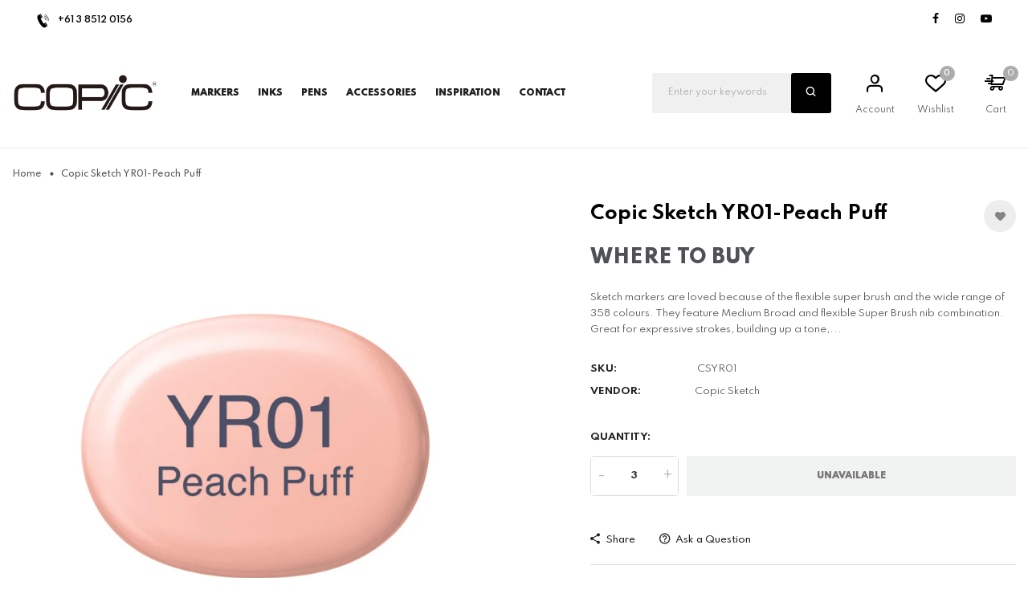

--- FILE ---
content_type: text/html; charset=utf-8
request_url: https://copicmarker.com.au/products/copic-sketch-yr01-peach-puff-2
body_size: 46857
content:
<!doctype html>
<!-- Modamate 5 v.1.7.0 --><html class="no-js" lang="en">
  <head>
    <meta charset="utf-8">
    <meta http-equiv="X-UA-Compatible" content="IE=edge">
    <meta name="viewport" content="width=device-width,initial-scale=1,maximum-scale=1">
    <meta name="theme-color" content="">
    <link rel="canonical" href="https://copicmarker.com.au/products/copic-sketch-yr01-peach-puff-2">
    <link rel="preconnect" href="https://cdn.shopify.com" crossorigin><link rel="icon" type="image/png" href="//copicmarker.com.au/cdn/shop/files/Fab_Icon_Copic.jpg?crop=center&height=32&v=1708987857&width=32"><link rel="preconnect" href="https://fonts.shopifycdn.com" crossorigin>
<link rel="preload" href="https://fonts.googleapis.com/css?family=Spartan:300,300i,400,400i,500,500i,600,600i,700,700i,800,800i,900,900i&display=swap" as="style" onload="this.onload=null;this.rel='stylesheet'">
      
    
    <title>
      Copic Sketch YR01-Peach Puff
 &ndash; Copic Australia</title>

    
      <meta name="description" content="Sketch markers are loved because of the flexible super brush and the wide range of 358 colours. They feature Medium Broad and flexible Super Brush nib combination. Great for expressive strokes, building up a tone, blending colours, shading, finer details and lines, and streak-free free coverage. Ideal for illustration,">
    
    





<meta property="og:site_name" content="Copic Australia">
<meta property="og:url" content="https://copicmarker.com.au/products/copic-sketch-yr01-peach-puff-2">
<meta property="og:title" content="Copic Sketch YR01-Peach Puff">
<meta property="og:type" content="product">
<meta property="og:description" content="Sketch markers are loved because of the flexible super brush and the wide range of 358 colours. They feature Medium Broad and flexible Super Brush nib combination. Great for expressive strokes, building up a tone, blending colours, shading, finer details and lines, and streak-free free coverage. Ideal for illustration,">

  <meta property="og:price:amount" content="16.14">
  <meta property="og:price:currency" content="AUD">

<meta property="og:image" content="http://copicmarker.com.au/cdn/shop/files/2e4aa6c83901068ddf6bc19347f4f8f5e0edbd9e_1200x1200.jpg?v=1763447033"><meta property="og:image" content="http://copicmarker.com.au/cdn/shop/files/b0a305ca2acb350e84ff6c5d65f617a1b8dcf23d_1200x1200.jpg?v=1763447035"><meta property="og:image" content="http://copicmarker.com.au/cdn/shop/files/9f3de1beae751a605a4625bbdeec6881b6b1301b_1200x1200.jpg?v=1763447037">
<meta property="og:image:secure_url" content="https://copicmarker.com.au/cdn/shop/files/2e4aa6c83901068ddf6bc19347f4f8f5e0edbd9e_1200x1200.jpg?v=1763447033"><meta property="og:image:secure_url" content="https://copicmarker.com.au/cdn/shop/files/b0a305ca2acb350e84ff6c5d65f617a1b8dcf23d_1200x1200.jpg?v=1763447035"><meta property="og:image:secure_url" content="https://copicmarker.com.au/cdn/shop/files/9f3de1beae751a605a4625bbdeec6881b6b1301b_1200x1200.jpg?v=1763447037">


<meta name="twitter:card" content="summary_large_image">
<meta name="twitter:title" content="Copic Sketch YR01-Peach Puff">
<meta name="twitter:description" content="Sketch markers are loved because of the flexible super brush and the wide range of 358 colours. They feature Medium Broad and flexible Super Brush nib combination. Great for expressive strokes, building up a tone, blending colours, shading, finer details and lines, and streak-free free coverage. Ideal for illustration,">

    <script>window.performance && window.performance.mark && window.performance.mark('shopify.content_for_header.start');</script><meta id="shopify-digital-wallet" name="shopify-digital-wallet" content="/67957948635/digital_wallets/dialog">
<meta name="shopify-checkout-api-token" content="e42b913d2a7a8099d08902a2ccd70bc4">
<link rel="alternate" type="application/json+oembed" href="https://copicmarker.com.au/products/copic-sketch-yr01-peach-puff-2.oembed">
<script async="async" src="/checkouts/internal/preloads.js?locale=en-AU"></script>
<link rel="preconnect" href="https://shop.app" crossorigin="anonymous">
<script async="async" src="https://shop.app/checkouts/internal/preloads.js?locale=en-AU&shop_id=67957948635" crossorigin="anonymous"></script>
<script id="shopify-features" type="application/json">{"accessToken":"e42b913d2a7a8099d08902a2ccd70bc4","betas":["rich-media-storefront-analytics"],"domain":"copicmarker.com.au","predictiveSearch":true,"shopId":67957948635,"locale":"en"}</script>
<script>var Shopify = Shopify || {};
Shopify.shop = "copic-australia.myshopify.com";
Shopify.locale = "en";
Shopify.currency = {"active":"AUD","rate":"1.0"};
Shopify.country = "AU";
Shopify.theme = {"name":"Modamate-index-5","id":138593140955,"schema_name":"Vinova Mate","schema_version":"1.7.0","theme_store_id":null,"role":"main"};
Shopify.theme.handle = "null";
Shopify.theme.style = {"id":null,"handle":null};
Shopify.cdnHost = "copicmarker.com.au/cdn";
Shopify.routes = Shopify.routes || {};
Shopify.routes.root = "/";</script>
<script type="module">!function(o){(o.Shopify=o.Shopify||{}).modules=!0}(window);</script>
<script>!function(o){function n(){var o=[];function n(){o.push(Array.prototype.slice.apply(arguments))}return n.q=o,n}var t=o.Shopify=o.Shopify||{};t.loadFeatures=n(),t.autoloadFeatures=n()}(window);</script>
<script>
  window.ShopifyPay = window.ShopifyPay || {};
  window.ShopifyPay.apiHost = "shop.app\/pay";
  window.ShopifyPay.redirectState = null;
</script>
<script id="shop-js-analytics" type="application/json">{"pageType":"product"}</script>
<script defer="defer" async type="module" src="//copicmarker.com.au/cdn/shopifycloud/shop-js/modules/v2/client.init-shop-cart-sync_BdyHc3Nr.en.esm.js"></script>
<script defer="defer" async type="module" src="//copicmarker.com.au/cdn/shopifycloud/shop-js/modules/v2/chunk.common_Daul8nwZ.esm.js"></script>
<script type="module">
  await import("//copicmarker.com.au/cdn/shopifycloud/shop-js/modules/v2/client.init-shop-cart-sync_BdyHc3Nr.en.esm.js");
await import("//copicmarker.com.au/cdn/shopifycloud/shop-js/modules/v2/chunk.common_Daul8nwZ.esm.js");

  window.Shopify.SignInWithShop?.initShopCartSync?.({"fedCMEnabled":true,"windoidEnabled":true});

</script>
<script>
  window.Shopify = window.Shopify || {};
  if (!window.Shopify.featureAssets) window.Shopify.featureAssets = {};
  window.Shopify.featureAssets['shop-js'] = {"shop-cart-sync":["modules/v2/client.shop-cart-sync_QYOiDySF.en.esm.js","modules/v2/chunk.common_Daul8nwZ.esm.js"],"init-fed-cm":["modules/v2/client.init-fed-cm_DchLp9rc.en.esm.js","modules/v2/chunk.common_Daul8nwZ.esm.js"],"shop-button":["modules/v2/client.shop-button_OV7bAJc5.en.esm.js","modules/v2/chunk.common_Daul8nwZ.esm.js"],"init-windoid":["modules/v2/client.init-windoid_DwxFKQ8e.en.esm.js","modules/v2/chunk.common_Daul8nwZ.esm.js"],"shop-cash-offers":["modules/v2/client.shop-cash-offers_DWtL6Bq3.en.esm.js","modules/v2/chunk.common_Daul8nwZ.esm.js","modules/v2/chunk.modal_CQq8HTM6.esm.js"],"shop-toast-manager":["modules/v2/client.shop-toast-manager_CX9r1SjA.en.esm.js","modules/v2/chunk.common_Daul8nwZ.esm.js"],"init-shop-email-lookup-coordinator":["modules/v2/client.init-shop-email-lookup-coordinator_UhKnw74l.en.esm.js","modules/v2/chunk.common_Daul8nwZ.esm.js"],"pay-button":["modules/v2/client.pay-button_DzxNnLDY.en.esm.js","modules/v2/chunk.common_Daul8nwZ.esm.js"],"avatar":["modules/v2/client.avatar_BTnouDA3.en.esm.js"],"init-shop-cart-sync":["modules/v2/client.init-shop-cart-sync_BdyHc3Nr.en.esm.js","modules/v2/chunk.common_Daul8nwZ.esm.js"],"shop-login-button":["modules/v2/client.shop-login-button_D8B466_1.en.esm.js","modules/v2/chunk.common_Daul8nwZ.esm.js","modules/v2/chunk.modal_CQq8HTM6.esm.js"],"init-customer-accounts-sign-up":["modules/v2/client.init-customer-accounts-sign-up_C8fpPm4i.en.esm.js","modules/v2/client.shop-login-button_D8B466_1.en.esm.js","modules/v2/chunk.common_Daul8nwZ.esm.js","modules/v2/chunk.modal_CQq8HTM6.esm.js"],"init-shop-for-new-customer-accounts":["modules/v2/client.init-shop-for-new-customer-accounts_CVTO0Ztu.en.esm.js","modules/v2/client.shop-login-button_D8B466_1.en.esm.js","modules/v2/chunk.common_Daul8nwZ.esm.js","modules/v2/chunk.modal_CQq8HTM6.esm.js"],"init-customer-accounts":["modules/v2/client.init-customer-accounts_dRgKMfrE.en.esm.js","modules/v2/client.shop-login-button_D8B466_1.en.esm.js","modules/v2/chunk.common_Daul8nwZ.esm.js","modules/v2/chunk.modal_CQq8HTM6.esm.js"],"shop-follow-button":["modules/v2/client.shop-follow-button_CkZpjEct.en.esm.js","modules/v2/chunk.common_Daul8nwZ.esm.js","modules/v2/chunk.modal_CQq8HTM6.esm.js"],"lead-capture":["modules/v2/client.lead-capture_BntHBhfp.en.esm.js","modules/v2/chunk.common_Daul8nwZ.esm.js","modules/v2/chunk.modal_CQq8HTM6.esm.js"],"checkout-modal":["modules/v2/client.checkout-modal_CfxcYbTm.en.esm.js","modules/v2/chunk.common_Daul8nwZ.esm.js","modules/v2/chunk.modal_CQq8HTM6.esm.js"],"shop-login":["modules/v2/client.shop-login_Da4GZ2H6.en.esm.js","modules/v2/chunk.common_Daul8nwZ.esm.js","modules/v2/chunk.modal_CQq8HTM6.esm.js"],"payment-terms":["modules/v2/client.payment-terms_MV4M3zvL.en.esm.js","modules/v2/chunk.common_Daul8nwZ.esm.js","modules/v2/chunk.modal_CQq8HTM6.esm.js"]};
</script>
<script>(function() {
  var isLoaded = false;
  function asyncLoad() {
    if (isLoaded) return;
    isLoaded = true;
    var urls = ["https:\/\/chimpstatic.com\/mcjs-connected\/js\/users\/8027de3c849c29a63257c62b5\/9b83901518dbcc11c8e357a3f.js?shop=copic-australia.myshopify.com"];
    for (var i = 0; i < urls.length; i++) {
      var s = document.createElement('script');
      s.type = 'text/javascript';
      s.async = true;
      s.src = urls[i];
      var x = document.getElementsByTagName('script')[0];
      x.parentNode.insertBefore(s, x);
    }
  };
  if(window.attachEvent) {
    window.attachEvent('onload', asyncLoad);
  } else {
    window.addEventListener('load', asyncLoad, false);
  }
})();</script>
<script id="__st">var __st={"a":67957948635,"offset":39600,"reqid":"51e44598-5d68-445e-81aa-2525d53742c5-1769025203","pageurl":"copicmarker.com.au\/products\/copic-sketch-yr01-peach-puff-2","u":"635d3685c049","p":"product","rtyp":"product","rid":8223253627099};</script>
<script>window.ShopifyPaypalV4VisibilityTracking = true;</script>
<script id="captcha-bootstrap">!function(){'use strict';const t='contact',e='account',n='new_comment',o=[[t,t],['blogs',n],['comments',n],[t,'customer']],c=[[e,'customer_login'],[e,'guest_login'],[e,'recover_customer_password'],[e,'create_customer']],r=t=>t.map((([t,e])=>`form[action*='/${t}']:not([data-nocaptcha='true']) input[name='form_type'][value='${e}']`)).join(','),a=t=>()=>t?[...document.querySelectorAll(t)].map((t=>t.form)):[];function s(){const t=[...o],e=r(t);return a(e)}const i='password',u='form_key',d=['recaptcha-v3-token','g-recaptcha-response','h-captcha-response',i],f=()=>{try{return window.sessionStorage}catch{return}},m='__shopify_v',_=t=>t.elements[u];function p(t,e,n=!1){try{const o=window.sessionStorage,c=JSON.parse(o.getItem(e)),{data:r}=function(t){const{data:e,action:n}=t;return t[m]||n?{data:e,action:n}:{data:t,action:n}}(c);for(const[e,n]of Object.entries(r))t.elements[e]&&(t.elements[e].value=n);n&&o.removeItem(e)}catch(o){console.error('form repopulation failed',{error:o})}}const l='form_type',E='cptcha';function T(t){t.dataset[E]=!0}const w=window,h=w.document,L='Shopify',v='ce_forms',y='captcha';let A=!1;((t,e)=>{const n=(g='f06e6c50-85a8-45c8-87d0-21a2b65856fe',I='https://cdn.shopify.com/shopifycloud/storefront-forms-hcaptcha/ce_storefront_forms_captcha_hcaptcha.v1.5.2.iife.js',D={infoText:'Protected by hCaptcha',privacyText:'Privacy',termsText:'Terms'},(t,e,n)=>{const o=w[L][v],c=o.bindForm;if(c)return c(t,g,e,D).then(n);var r;o.q.push([[t,g,e,D],n]),r=I,A||(h.body.append(Object.assign(h.createElement('script'),{id:'captcha-provider',async:!0,src:r})),A=!0)});var g,I,D;w[L]=w[L]||{},w[L][v]=w[L][v]||{},w[L][v].q=[],w[L][y]=w[L][y]||{},w[L][y].protect=function(t,e){n(t,void 0,e),T(t)},Object.freeze(w[L][y]),function(t,e,n,w,h,L){const[v,y,A,g]=function(t,e,n){const i=e?o:[],u=t?c:[],d=[...i,...u],f=r(d),m=r(i),_=r(d.filter((([t,e])=>n.includes(e))));return[a(f),a(m),a(_),s()]}(w,h,L),I=t=>{const e=t.target;return e instanceof HTMLFormElement?e:e&&e.form},D=t=>v().includes(t);t.addEventListener('submit',(t=>{const e=I(t);if(!e)return;const n=D(e)&&!e.dataset.hcaptchaBound&&!e.dataset.recaptchaBound,o=_(e),c=g().includes(e)&&(!o||!o.value);(n||c)&&t.preventDefault(),c&&!n&&(function(t){try{if(!f())return;!function(t){const e=f();if(!e)return;const n=_(t);if(!n)return;const o=n.value;o&&e.removeItem(o)}(t);const e=Array.from(Array(32),(()=>Math.random().toString(36)[2])).join('');!function(t,e){_(t)||t.append(Object.assign(document.createElement('input'),{type:'hidden',name:u})),t.elements[u].value=e}(t,e),function(t,e){const n=f();if(!n)return;const o=[...t.querySelectorAll(`input[type='${i}']`)].map((({name:t})=>t)),c=[...d,...o],r={};for(const[a,s]of new FormData(t).entries())c.includes(a)||(r[a]=s);n.setItem(e,JSON.stringify({[m]:1,action:t.action,data:r}))}(t,e)}catch(e){console.error('failed to persist form',e)}}(e),e.submit())}));const S=(t,e)=>{t&&!t.dataset[E]&&(n(t,e.some((e=>e===t))),T(t))};for(const o of['focusin','change'])t.addEventListener(o,(t=>{const e=I(t);D(e)&&S(e,y())}));const B=e.get('form_key'),M=e.get(l),P=B&&M;t.addEventListener('DOMContentLoaded',(()=>{const t=y();if(P)for(const e of t)e.elements[l].value===M&&p(e,B);[...new Set([...A(),...v().filter((t=>'true'===t.dataset.shopifyCaptcha))])].forEach((e=>S(e,t)))}))}(h,new URLSearchParams(w.location.search),n,t,e,['guest_login'])})(!0,!0)}();</script>
<script integrity="sha256-4kQ18oKyAcykRKYeNunJcIwy7WH5gtpwJnB7kiuLZ1E=" data-source-attribution="shopify.loadfeatures" defer="defer" src="//copicmarker.com.au/cdn/shopifycloud/storefront/assets/storefront/load_feature-a0a9edcb.js" crossorigin="anonymous"></script>
<script crossorigin="anonymous" defer="defer" src="//copicmarker.com.au/cdn/shopifycloud/storefront/assets/shopify_pay/storefront-65b4c6d7.js?v=20250812"></script>
<script data-source-attribution="shopify.dynamic_checkout.dynamic.init">var Shopify=Shopify||{};Shopify.PaymentButton=Shopify.PaymentButton||{isStorefrontPortableWallets:!0,init:function(){window.Shopify.PaymentButton.init=function(){};var t=document.createElement("script");t.src="https://copicmarker.com.au/cdn/shopifycloud/portable-wallets/latest/portable-wallets.en.js",t.type="module",document.head.appendChild(t)}};
</script>
<script data-source-attribution="shopify.dynamic_checkout.buyer_consent">
  function portableWalletsHideBuyerConsent(e){var t=document.getElementById("shopify-buyer-consent"),n=document.getElementById("shopify-subscription-policy-button");t&&n&&(t.classList.add("hidden"),t.setAttribute("aria-hidden","true"),n.removeEventListener("click",e))}function portableWalletsShowBuyerConsent(e){var t=document.getElementById("shopify-buyer-consent"),n=document.getElementById("shopify-subscription-policy-button");t&&n&&(t.classList.remove("hidden"),t.removeAttribute("aria-hidden"),n.addEventListener("click",e))}window.Shopify?.PaymentButton&&(window.Shopify.PaymentButton.hideBuyerConsent=portableWalletsHideBuyerConsent,window.Shopify.PaymentButton.showBuyerConsent=portableWalletsShowBuyerConsent);
</script>
<script data-source-attribution="shopify.dynamic_checkout.cart.bootstrap">document.addEventListener("DOMContentLoaded",(function(){function t(){return document.querySelector("shopify-accelerated-checkout-cart, shopify-accelerated-checkout")}if(t())Shopify.PaymentButton.init();else{new MutationObserver((function(e,n){t()&&(Shopify.PaymentButton.init(),n.disconnect())})).observe(document.body,{childList:!0,subtree:!0})}}));
</script>
<link id="shopify-accelerated-checkout-styles" rel="stylesheet" media="screen" href="https://copicmarker.com.au/cdn/shopifycloud/portable-wallets/latest/accelerated-checkout-backwards-compat.css" crossorigin="anonymous">
<style id="shopify-accelerated-checkout-cart">
        #shopify-buyer-consent {
  margin-top: 1em;
  display: inline-block;
  width: 100%;
}

#shopify-buyer-consent.hidden {
  display: none;
}

#shopify-subscription-policy-button {
  background: none;
  border: none;
  padding: 0;
  text-decoration: underline;
  font-size: inherit;
  cursor: pointer;
}

#shopify-subscription-policy-button::before {
  box-shadow: none;
}

      </style>
<script id="sections-script" data-sections="nov-product-recommendations" defer="defer" src="//copicmarker.com.au/cdn/shop/t/2/compiled_assets/scripts.js?v=419"></script>
<script>window.performance && window.performance.mark && window.performance.mark('shopify.content_for_header.end');</script>
    <!-- "snippets/judgeme_core.liquid" was not rendered, the associated app was uninstalled -->
    
<style data-shopify>:root {--font-family-primary: Spartan;
            --font-family-default: Spartan;--p-container:  calc((100vw - 1290px)/2);
        --p-lg-container:  calc((100vw - 930px)/2);
        --brightness:  ;
        --font-size-base: 1.3rem;
        --bg-body: rgba(0,0,0,0);
        --theme-color-default: #acacac;
        --theme-color-primary: #000000;
        --theme-color-default-rgb: 172, 172, 172;
        --theme-color-primary-rgb: 0, 0, 0;
        --color-heading: #222222;
        --color-heading-rgb: 34, 34, 34;
        --color-heading-second: #222222;
        --color-heading-second-rgb: 34, 34, 34;
        --color-heading-sub: #acacac;
        --color-menu: #222222;
        --color-menu-act: #dd5621;
        --color-menu-sticky: #222222;
        --color-menu-sticky-act: #dd5621;
        --color-sub-menu: #505157;
        --color-title-megamenu: #222222;
        --color-body-text: #505157;
        --color-body-text-rgb: 80, 81, 87;
        --color-button: #e9ebeb;
        --color-button-hover: #dd5621;
        --color-button-text: #222222;
        --color-button-text-hover: #fff;
        --transition-drawer: all 0.45s cubic-bezier(0.29, 0.63, 0.44, 1);
        --color-border: #e7e8eb;
        --color-border-rgb: 231, 232, 235;
        --color-border-second: #d0d3d7;
        --border-radius-product-image: 0px;
        --color-product-item: rgba(0,0,0,0);
        --color-product-name: #222222;
        --color-product-name-rgb: 34, 34, 34;
        --color-price: #dd5621;
        --color-reduced-price: #909090;
        --bg-product-icon: #ffffff;
        --color-product-border: #232323;
        --color-product-icon: #727272;
        --color-product-icon-rgb: 114, 114, 114;
        --color-product-count:  #a3a3a3;
        --color-badge-new: #7eca4e;
        --color-badge-sale: #bbffbb;
        --color-breacrumb-heading-default: #0d2235;
        --color-breacrumb-text-default: #505157;
        --bg-breacrumb-default: #ffffff;
        --spacing-breacrumb-df-t: 20px;
        --spacing-breacrumb-df-b: 20px;
        --color-breacrumb-collec:  #000000;
        --bg-breacrumb-collec:  ;
        --spacing-breacrumb-collec-t: 20px;
        --spacing-breacrumb-collec-b: 20px;
        --spacing-breacrumb-inner-t: 20px;
        --spacing-breacrumb-inner-b: 20px;
    }
</style>

    
	<link href="//copicmarker.com.au/cdn/shop/t/2/assets/photoswipe.css?v=55646253572692422631703113625" rel="stylesheet" type="text/css" media="all" />

<link href="//copicmarker.com.au/cdn/shop/t/2/assets/novstyle.css?v=108054080299779051221730972026" rel="stylesheet" type="text/css" media="all" />
<style></style>
    <script>
  var theme = {
    strings: {
      select_options: "Select Options",
      addToCart: "Add to cart",
      preorder: "Pre - Order",
      soldOut: "Sold out",
      unavailable: "Unavailable",
      showMore: "Show More",
      showLess: "Show Less",
      addressError: "Error looking up that address",
      addressNoResults: "No results for that address",
      addressQueryLimit: "You have exceeded the Google API usage limit. Consider upgrading to a \u003ca href=\"https:\/\/developers.google.com\/maps\/premium\/usage-limits\"\u003ePremium Plan\u003c\/a\u003e.",
      authError: "There was a problem authenticating your Google Maps account.",
      total: "Total",
      spend: "Spend",
      content_threshold: "Congratulations! You\u0026#39;ve got free shipping!",
      spend__html: "for free shipping",
      check_out: "Check out",
      remove_wishlist: "Remove Wishlist",
      addto_wishlist: "Add To Wishlist",
      view_cart: "View Cart",
      cart_empty: "Your cart is currently empty.",
      continue_shopping: "Continue shopping",
      shippingCalcSubmitButton: "Calculate shipping",
      shippingCalcSubmitButtonDisabled: "Calculating...",
      
      shippingCalcMoneyFormat: "\u003cspan class=\"money\"\u003e${{amount}} AUD\u003c\/span\u003e",
      cart_message_html: "has been added to the shopping cart.",
      results_all: "See all results",
      close_mini_canvas: "Close",
      days: "Days",
      hours: "Hours",
      minutes: "Minutes",
      seconds: "Seconds"
    },
    moneyFormat: "\u003cspan class=\"money\"\u003e${{amount}}\u003c\/span\u003e",
    moneyFormatnojson: "\u003cspan class=\"money\"\u003e${{amount}}\u003c\/span\u003e",
    freeshipping_value: 200,
    show_free_shipping: false,
    cart_note: true,
    cart_shipping_calculator: true,
    cart_discount_code: true,
    proceed_to_checkout: "\u003cp\u003eI agree with the \u003ca href=\"#\" title=\"#\"\u003e\u003cstrong\u003eTerms\u003c\/strong\u003e \u0026 \u003cstrong\u003econditions\u003c\/strong\u003e\u003c\/a\u003e\u003c\/p\u003e",
    cart_status: 'show_minicart',
    terms_conditions_enable: false,
  }
  window.variantStrings = {
    addToCart: `Add to cart`,
    addTobag: `Add to cart`,
    soldOut: `Sold out`,
    unavailable: `Unavailable`,
    notify_me: `Notify Me`,
    preorder: `Pre - Order`,
  }
  window.inventory_text = {
    add_to_cart: "Add to cart",
    sold_out: "Sold out",
    preorder: "Pre - Order",
}
  window.file_url = '//copicmarker.com.au/cdn/shop/files/?v=419';
  window.asset_url = '//copicmarker.com.au/cdn/shop/t/2/assets/?v=419';
  document.documentElement.className = document.documentElement.className.replace('no-js', 'js');
  window.router = "";
  window.use_color_swatch = 'true';
  window.option_color_swatch = 'color';
  var vinovathemes = {
    main_info: {
      shop: 'copic-australia.myshopify.com',
      domain: 'copicmarker.com.au',
      lic: '2a0f3052-db61-4c36-acd5-d78f7ab36c0c',
      status: 'active',
    }
  }
</script>

<script src="//copicmarker.com.au/cdn/shop/t/2/assets/jquery.3.6.0.min.js?v=14044491599898008241703113624" type="text/javascript"></script>
<script src="//copicmarker.com.au/cdn/shop/t/2/assets/vendor.js?v=14603374690436276531703113625" defer="defer"></script>
<script src="//copicmarker.com.au/cdn/shopifycloud/storefront/assets/themes_support/api.jquery-7ab1a3a4.js" type="text/javascript"></script>
<script src="//copicmarker.com.au/cdn/shopifycloud/storefront/assets/themes_support/option_selection-b017cd28.js" type="text/javascript"></script>
<script src="//copicmarker.com.au/cdn/shop/t/2/assets/history.js?v=119181448625230072001703113624" type="text/javascript"></script>

<script src="//copicmarker.com.au/cdn/shop/t/2/assets/jquery.owl.carousel.min.js?v=12022077702122509501703113625" defer="defer"></script>
<script src="//copicmarker.com.au/cdn/shop/t/2/assets/jquery.mmenu.all.min.js?v=22709617378688576351703113625" defer="defer"></script>
<script src="//copicmarker.com.au/cdn/shop/t/2/assets/parallax.js?v=157904624039138285041703113625" defer="defer"></script>
<script src="//copicmarker.com.au/cdn/shop/t/2/assets/jquery.countdown.js?v=120216172512754458201703113624" defer="defer"></script>
<script src="//copicmarker.com.au/cdn/shop/t/2/assets/lazysizes.min.js?v=56805471290311245611703113625" async="async"></script>
<script src="//copicmarker.com.au/cdn/shop/t/2/assets/jquery.fancybox.min.js?v=97083467320205814591703113624" defer="defer" ></script>
<script src="//copicmarker.com.au/cdn/shop/t/2/assets/jquery.magnific-popup.js?v=140493257306263742391703113625" defer="defer"></script>
<script src="//copicmarker.com.au/cdn/shop/t/2/assets/wow.min.js?v=102543346976209185521703113625" defer="defer" ></script>
<script src="//copicmarker.com.au/cdn/shop/t/2/assets/theme.js?v=176803645924507171731714523779" defer="defer"></script>
<script src="//copicmarker.com.au/cdn/shop/t/2/assets/global.js?v=78207189703597151111703113624" defer="defer"></script>
    <script>
    Shopify.productOptionsMap = {};
    Shopify.quickViewOptionsMap = {};
    Shopify.updateOptionsInSelector = function(selectorIndex, wrapperSlt) {
        Shopify.optionsMap = wrapperSlt === '.product' ? Shopify.productOptionsMap : Shopify.quickViewOptionsMap;
        switch (selectorIndex) {
            case 0:
                var key = 'root';
                var selector = $(wrapperSlt + ' .single-option-selector:eq(0)');
                break;
            case 1:
                var key = $(wrapperSlt + ' .single-option-selector:eq(0)').val();
                var selector = $(wrapperSlt + ' .single-option-selector:eq(1)');
                break;
            case 2:
                var key = $(wrapperSlt + ' .single-option-selector:eq(0)').val();
                key += ' / ' + $(wrapperSlt + ' .single-option-selector:eq(1)').val();
                var selector = $(wrapperSlt + ' .single-option-selector:eq(2)');
        }

        var initialValue = selector.val();
        selector.empty();

        var availableOptions = Shopify.optionsMap[key];

        if (availableOptions && availableOptions.length) {
            for (var i = 0; i < availableOptions.length; i++) {
                var option = availableOptions[i].replace('-sold-out','');
                var newOption = $('<option></option>').val(option).html(option);

                selector.append(newOption);
            }

            $(wrapperSlt + ' .swatch[data-option-index="' + selectorIndex + '"] .swatch-element').each(function() {
                if ($.inArray($(this).attr('data-value'), availableOptions) !== -1) {
                    $(this).addClass('available').removeClass('soldout').find(':radio').prop('disabled',false).prop('checked',true);
                }
                else {
                    if ($.inArray($(this).attr('data-value') + '-sold-out', availableOptions) !== -1) {
                        $(this).addClass('available').addClass('soldout').find(':radio').prop('disabled',false).prop('checked',true);
                    } else {
                        $(this).removeClass('available').addClass('soldout').find(':radio').prop('disabled',true).prop('checked',false);
                    }
                    
                }
            });

            if ($.inArray(initialValue, availableOptions) !== -1) {
                selector.val(initialValue);
            }

            selector.trigger('change');
        };
    };

    Shopify.linkOptionSelectors = function(product, wrapperSlt, check) {
        Shopify.optionsMap = wrapperSlt === '.product' ? Shopify.productOptionsMap : Shopify.quickViewOptionsMap;
        var arr_1= [],
            arr_2= [],
            arr_3= [];

        Shopify.optionsMap['root'] == [];
        for (var i = 0; i < product.variants.length; i++) {
            var variant = product.variants[i];
            if (variant) {
                var key1 = variant.option1;
                var key2 = variant.option1 + ' / ' + variant.option2;
                Shopify.optionsMap[key1] = [];
                Shopify.optionsMap[key2] = [];
            }
        }
        for (var i = 0; i < product.variants.length; i++) {
            var variant = product.variants[i];
            if (variant) {
                if (window.use_color_swatch) {
                    if (variant.available) {
                        Shopify.optionsMap['root'] = Shopify.optionsMap['root'] || [];

                        arr_1.push(variant.option1);
                        arr_1 = $.unique(arr_1);

                        Shopify.optionsMap['root'].push(variant.option1);

                        Shopify.optionsMap['root'] = Shopify.uniq(Shopify.optionsMap['root']);

                        if (product.options.length > 1) {
                        var key = variant.option1;
                            Shopify.optionsMap[key] = Shopify.optionsMap[key] || [];
                            Shopify.optionsMap[key].push(variant.option2);
                            if ($.inArray(variant.option2, arr_2) === -1) {
                                arr_2.push(variant.option2);
                                arr_2 = $.unique(arr_2);
                            }
                            Shopify.optionsMap[key] = Shopify.uniq(Shopify.optionsMap[key]);
                        }
                        if (product.options.length === 3) {
                            var key = variant.option1 + ' / ' + variant.option2;
                            Shopify.optionsMap[key] = Shopify.optionsMap[key] || [];
                            Shopify.optionsMap[key].push(variant.option3);

                            if ($.inArray(variant.option3, arr_3) === -1) {
                                arr_3.push(variant.option3);
                                arr_3 = $.unique(arr_3);
                            }
                            
                            Shopify.optionsMap[key] = Shopify.uniq(Shopify.optionsMap[key]);
                        }
                    } else {
                        Shopify.optionsMap['root'] = Shopify.optionsMap['root'] || [];
                        if ($.inArray(variant.option1, arr_1) === -1) {
                            Shopify.optionsMap['root'].push(variant.option1 + '-sold-out');
                        }
                        
                        Shopify.optionsMap['root'] = Shopify.uniq(Shopify.optionsMap['root']);
                        if (product.options.length > 1) {
                            var key = variant.option1;
                            Shopify.optionsMap[key] = Shopify.optionsMap[key] || [];
                                Shopify.optionsMap[key].push(variant.option2 + '-sold-out');
                            
                            Shopify.optionsMap[key] = Shopify.uniq(Shopify.optionsMap[key]);
                        }
                        if (product.options.length === 3) {
                            var key = variant.option1 + ' / ' + variant.option2;
                            Shopify.optionsMap[key] = Shopify.optionsMap[key] || [];
                            Shopify.optionsMap[key].push(variant.option3 + '-sold-out');
                            Shopify.optionsMap[key] = Shopify.uniq(Shopify.optionsMap[key]);
                        }
                    }
                } else {
                    if (check) {
                        if (variant.available) {
                            Shopify.optionsMap['root'] = Shopify.optionsMap['root'] || [];
                            Shopify.optionsMap['root'].push(variant.option1);
                            Shopify.optionsMap['root'] = Shopify.uniq(Shopify.optionsMap['root']);

                            if (product.options.length > 1) {
                            var key = variant.option1;
                                Shopify.optionsMap[key] = Shopify.optionsMap[key] || [];
                                Shopify.optionsMap[key].push(variant.option2);
                                Shopify.optionsMap[key] = Shopify.uniq(Shopify.optionsMap[key]);
                            }
                            if (product.options.length === 3) {
                                var key = variant.option1 + ' / ' + variant.option2;
                                Shopify.optionsMap[key] = Shopify.optionsMap[key] || [];
                                Shopify.optionsMap[key].push(variant.option3);
                                Shopify.optionsMap[key] = Shopify.uniq(Shopify.optionsMap[key]);
                            }
                        }
                    } else {
                        Shopify.optionsMap['root'] = Shopify.optionsMap['root'] || [];

                        Shopify.optionsMap['root'].push(variant.option1);
                        Shopify.optionsMap['root'] = Shopify.uniq(Shopify.optionsMap['root']);
                        if (product.options.length > 1) {
                        var key = variant.option1;
                            Shopify.optionsMap[key] = Shopify.optionsMap[key] || [];
                            Shopify.optionsMap[key].push(variant.option2);
                            Shopify.optionsMap[key] = Shopify.uniq(Shopify.optionsMap[key]);
                        }
                        if (product.options.length === 3) {
                            var key = variant.option1 + ' / ' + variant.option2;
                            Shopify.optionsMap[key] = Shopify.optionsMap[key] || [];
                            Shopify.optionsMap[key].push(variant.option3);
                            Shopify.optionsMap[key] = Shopify.uniq(Shopify.optionsMap[key]);
                        }
                    }
                }
            }
        };

        Shopify.updateOptionsInSelector(0, wrapperSlt);

        if (product.options.length > 1) Shopify.updateOptionsInSelector(1, wrapperSlt);
        if (product.options.length === 3) Shopify.updateOptionsInSelector(2, wrapperSlt);
        $(wrapperSlt + " .single-option-selector:eq(0)").change(function() {
            Shopify.updateOptionsInSelector(1, wrapperSlt);
            if (product.options.length === 3) Shopify.updateOptionsInSelector(2, wrapperSlt);
            return true;
        });
        $(wrapperSlt + " .single-option-selector:eq(1)").change(function() {
            if (product.options.length === 3) Shopify.updateOptionsInSelector(2, wrapperSlt);
            return true;
        });
    };
</script>
    <script src="//copicmarker.com.au/cdn/shop/t/2/assets/shopify_global.js?v=70419742866677971361703113625" defer="defer"></script>

    <script>
function removeAvada Properties() {
}
try
const timeId = setInterval(() => {
const
avadaProperties=document.querySelectorAll(".text-muted");
avadaProperties.forEach((element) => {
if (
[
_avadaDiscountCodeAppId",
_avadaDiscount Code",
"_giftCampaignId",
"_giftCampaignType",
].includes (element.innerHTML.split(":")[0])
) {
}
});
element.style.display = "none";
}, 100);
catch (e) {}
removeAvadaProperties()
</script>
  <!-- BEGIN app block: shopify://apps/rt-terms-and-conditions-box/blocks/app-embed/17661ca5-aeea-41b9-8091-d8f7233e8b22 --><script type='text/javascript'>
  window.roarJs = window.roarJs || {};
      roarJs.LegalConfig = {
          metafields: {
          shop: "copic-australia.myshopify.com",
          settings: {"enabled":"1","param":{"message":"I have read and agreed with the {link-1721631435508}","error_message":"Please agree to the conditions of use before making a purchase!","error_display":"dialog","greeting":{"enabled":"0","message":"Please agree to the T\u0026C before purchasing!","delay":"1"},"link_order":["link","link-1721631435508"],"links":{"link":{"label":"conditions of use","target":"_blank","url":"\/pages\/conditions-of-use\/","policy":"terms-of-service"},"link-1721631435508":{"label":"conditions of use","target":"_blank","url":"https:\/\/copic-australia.myshopify.com\/pages\/conditions-of-use","policy":"terms-of-service"}},"force_enabled":"0","optional":"0","optional_message_enabled":"0","optional_message_value":"Thank you! The page will be moved to the checkout page.","optional_checkbox_hidden":"0","time_enabled":"1","time_label":"Agreed to the Terms and Conditions on","checkbox":"1"},"popup":{"title":"Terms and Conditions","width":"600","button":"Process to Checkout","icon_color":"#197bbd"},"style":{"checkbox":{"size":"20","color":"#0075ff"},"message":{"font":"inherit","size":"14","customized":{"enabled":"1","color":"#212b36","accent":"#0075ff","error":"#de3618"},"align":"inherit","padding":{"top":"0","right":"0","bottom":"0","left":"0"}}},"only1":"true","installer":[]},
          moneyFormat: "\u003cspan class=\"money\"\u003e${{amount}}\u003c\/span\u003e"
      }
  }
</script>
<script src='https://cdn.shopify.com/extensions/019a2c75-764c-7925-b253-e24466484d41/legal-7/assets/legal.js' defer></script>


<!-- END app block --><!-- BEGIN app block: shopify://apps/powerful-form-builder/blocks/app-embed/e4bcb1eb-35b2-42e6-bc37-bfe0e1542c9d --><script type="text/javascript" hs-ignore data-cookieconsent="ignore">
  var Globo = Globo || {};
  var globoFormbuilderRecaptchaInit = function(){};
  var globoFormbuilderHcaptchaInit = function(){};
  window.Globo.FormBuilder = window.Globo.FormBuilder || {};
  window.Globo.FormBuilder.shop = {"configuration":{"money_format":"<span class=\"money\">${{amount}}</span>"},"pricing":{"features":{"bulkOrderForm":false,"cartForm":false,"fileUpload":2,"removeCopyright":false,"restrictedEmailDomains":false}},"settings":{"copyright":"Powered by <a href=\"https://globosoftware.net\" target=\"_blank\">Globo</a> <a href=\"https://apps.shopify.com/form-builder-contact-form\" target=\"_blank\">Contact Form</a>","hideWaterMark":false,"reCaptcha":{"recaptchaType":"v2","siteKey":false,"languageCode":"en"},"scrollTop":false,"customCssCode":"","customCssEnabled":false,"additionalColumns":[]},"encryption_form_id":1,"url":"https://form.globosoftware.net/","CDN_URL":"https://dxo9oalx9qc1s.cloudfront.net"};

  if(window.Globo.FormBuilder.shop.settings.customCssEnabled && window.Globo.FormBuilder.shop.settings.customCssCode){
    const customStyle = document.createElement('style');
    customStyle.type = 'text/css';
    customStyle.innerHTML = window.Globo.FormBuilder.shop.settings.customCssCode;
    document.head.appendChild(customStyle);
  }

  window.Globo.FormBuilder.forms = [];
    
      
      
      
      window.Globo.FormBuilder.forms[118262] = {"118262":{"elements":[{"id":"group-1","type":"group","label":"Page 1","description":"","elements":[{"id":"text","type":"text","label":"Your Name","placeholder":"Your Name","description":null,"hideLabel":false,"required":true,"columnWidth":50},{"id":"email","type":"email","label":"Email","placeholder":"Email","description":null,"hideLabel":false,"required":true,"columnWidth":50,"conditionalField":false},{"id":"text-1","type":"text","label":{"en":"Suburb"},"placeholder":{"en":"Suburb"},"description":"","limitCharacters":false,"characters":100,"hideLabel":false,"keepPositionLabel":false,"columnWidth":50,"displayType":"show","displayDisjunctive":false,"conditionalField":false,"required":true},{"id":"number-1","type":"number","label":{"en":"Postcode"},"placeholder":{"en":"Postcode"},"description":"","limitCharacters":false,"characters":100,"hideLabel":false,"keepPositionLabel":false,"columnWidth":50,"displayType":"show","displayDisjunctive":false,"conditionalField":false,"required":true},{"id":"phone-1","type":"phone","label":{"en":"Mobile"},"placeholder":{"en":"Mobile"},"description":"","validatePhone":false,"onlyShowFlag":false,"defaultCountryCode":"us","limitCharacters":false,"characters":100,"hideLabel":false,"keepPositionLabel":false,"columnWidth":50,"displayType":"show","displayDisjunctive":false,"conditionalField":false,"required":true},{"id":"select-1","type":"select","label":{"en":"Store Type"},"placeholder":"Please select","options":[{"label":{"en":"Online"},"value":"Online"},{"label":{"en":"Shop Front"},"value":"Shop Front"},{"label":{"en":"Either"},"value":"Either"}],"defaultOption":"","description":"","hideLabel":false,"keepPositionLabel":false,"columnWidth":50,"displayType":"show","displayDisjunctive":false,"conditionalField":false,"required":true},{"id":"textarea","type":"textarea","label":{"en":"Products of Interest"},"placeholder":{"en":"Products of Interest"},"description":null,"hideLabel":false,"required":true,"columnWidth":100,"conditionalField":false}]}],"errorMessage":{"required":"Please fill in field","invalid":"Invalid","invalidEmail":"Invalid email","invalidURL":"Invalid URL","fileSizeLimit":"File size limit exceeded","fileNotAllowed":"File extension not allowed","requiredCaptcha":"Please, enter the captcha"},"appearance":{"layout":"boxed","width":600,"style":"classic","mainColor":"#EB1256","floatingIcon":"\u003csvg aria-hidden=\"true\" focusable=\"false\" data-prefix=\"far\" data-icon=\"envelope\" class=\"svg-inline--fa fa-envelope fa-w-16\" role=\"img\" xmlns=\"http:\/\/www.w3.org\/2000\/svg\" viewBox=\"0 0 512 512\"\u003e\u003cpath fill=\"currentColor\" d=\"M464 64H48C21.49 64 0 85.49 0 112v288c0 26.51 21.49 48 48 48h416c26.51 0 48-21.49 48-48V112c0-26.51-21.49-48-48-48zm0 48v40.805c-22.422 18.259-58.168 46.651-134.587 106.49-16.841 13.247-50.201 45.072-73.413 44.701-23.208.375-56.579-31.459-73.413-44.701C106.18 199.465 70.425 171.067 48 152.805V112h416zM48 400V214.398c22.914 18.251 55.409 43.862 104.938 82.646 21.857 17.205 60.134 55.186 103.062 54.955 42.717.231 80.509-37.199 103.053-54.947 49.528-38.783 82.032-64.401 104.947-82.653V400H48z\"\u003e\u003c\/path\u003e\u003c\/svg\u003e","floatingText":null,"displayOnAllPage":false,"formType":"normalForm","background":"color","backgroundColor":"#fff","descriptionColor":"#6c757d","headingColor":"#000","labelColor":"#000","optionColor":"#000","paragraphBackground":"#fff","paragraphColor":"#000","colorScheme":{"solidButton":{"red":235,"green":18,"blue":86},"solidButtonLabel":{"red":255,"green":255,"blue":255},"text":{"red":0,"green":0,"blue":0},"outlineButton":{"red":235,"green":18,"blue":86},"background":{"red":255,"green":255,"blue":255}}},"afterSubmit":{"action":"clearForm","message":"\u003ch4\u003eThank you for getting in touch!\u0026nbsp;\u003c\/h4\u003e\u003cp\u003e\u003cbr\u003e\u003c\/p\u003e\u003cp\u003eWe appreciate you contacting us. One of our colleagues will get back in touch with you soon!\u003c\/p\u003e\u003cp\u003e\u003cbr\u003e\u003c\/p\u003e\u003cp\u003eHave a great day!\u003c\/p\u003e","redirectUrl":null},"footer":{"description":null,"previousText":"Previous","nextText":"Next","submitText":"Submit"},"header":{"active":true,"title":{"en":"Store Finder"},"description":{"en":"\u003cp\u003e\u003cspan style=\"color: rgb(85, 85, 85);\"\u003eFill in the form below. Let us know what\u0026nbsp;products you are after and where you are located and we will get back to you with some suggestions. \u003c\/span\u003e\u003c\/p\u003e\u003cp\u003e\u003cbr\u003e\u003c\/p\u003e\u003cp\u003e\u003cspan style=\"color: rgb(85, 85, 85);\"\u003ePlease check your spam or junk mail folder to make sure you don't miss any of our emails. \u003c\/span\u003e\u003c\/p\u003e\u003cp\u003e\u003cbr\u003e\u003c\/p\u003e"},"headerAlignment":"left"},"isStepByStepForm":true,"publish":{"requiredLogin":false,"requiredLoginMessage":"Please \u003ca href='\/account\/login' title='login'\u003elogin\u003c\/a\u003e to continue","publishType":"embedCode","selectTime":"forever","setCookie":"1","setCookieHours":"1","setCookieWeeks":"1"},"reCaptcha":{"enable":false,"note":"Please make sure that you have set Google reCaptcha v2 Site key and Secret key in \u003ca href=\"\/admin\/settings\"\u003eSettings\u003c\/a\u003e"},"html":"\n\u003cdiv class=\"globo-form boxed-form globo-form-id-118262 \" data-locale=\"en\" \u003e\n\n\u003cstyle\u003e\n\n\n    :root .globo-form-app[data-id=\"118262\"]{\n        \n        --gfb-color-solidButton: 235,18,86;\n        --gfb-color-solidButtonColor: rgb(var(--gfb-color-solidButton));\n        --gfb-color-solidButtonLabel: 255,255,255;\n        --gfb-color-solidButtonLabelColor: rgb(var(--gfb-color-solidButtonLabel));\n        --gfb-color-text: 0,0,0;\n        --gfb-color-textColor: rgb(var(--gfb-color-text));\n        --gfb-color-outlineButton: 235,18,86;\n        --gfb-color-outlineButtonColor: rgb(var(--gfb-color-outlineButton));\n        --gfb-color-background: 255,255,255;\n        --gfb-color-backgroundColor: rgb(var(--gfb-color-background));\n        \n        --gfb-main-color: #EB1256;\n        --gfb-primary-color: var(--gfb-color-solidButtonColor, var(--gfb-main-color));\n        --gfb-primary-text-color: var(--gfb-color-solidButtonLabelColor, #FFF);\n        --gfb-form-width: 600px;\n        --gfb-font-family: inherit;\n        --gfb-font-style: inherit;\n        --gfb--image: 40%;\n        --gfb-image-ratio-draft: var(--gfb--image);\n        --gfb-image-ratio: var(--gfb-image-ratio-draft);\n        \n        --gfb-bg-temp-color: #FFF;\n        --gfb-bg-position: ;\n        \n            --gfb-bg-temp-color: #fff;\n        \n        --gfb-bg-color: var(--gfb-color-backgroundColor, var(--gfb-bg-temp-color));\n        \n    }\n    \n.globo-form-id-118262 .globo-form-app{\n    max-width: 600px;\n    width: -webkit-fill-available;\n    \n    background-color: var(--gfb-bg-color);\n    \n    \n}\n\n.globo-form-id-118262 .globo-form-app .globo-heading{\n    color: var(--gfb-color-textColor, #000)\n}\n\n\n.globo-form-id-118262 .globo-form-app .header {\n    text-align:left;\n}\n\n\n.globo-form-id-118262 .globo-form-app .globo-description,\n.globo-form-id-118262 .globo-form-app .header .globo-description{\n    --gfb-color-description: rgba(var(--gfb-color-text), 0.8);\n    color: var(--gfb-color-description, #6c757d);\n}\n.globo-form-id-118262 .globo-form-app .globo-label,\n.globo-form-id-118262 .globo-form-app .globo-form-control label.globo-label,\n.globo-form-id-118262 .globo-form-app .globo-form-control label.globo-label span.label-content{\n    color: var(--gfb-color-textColor, #000);\n    text-align: left;\n}\n.globo-form-id-118262 .globo-form-app .globo-label.globo-position-label{\n    height: 20px !important;\n}\n.globo-form-id-118262 .globo-form-app .globo-form-control .help-text.globo-description,\n.globo-form-id-118262 .globo-form-app .globo-form-control span.globo-description{\n    --gfb-color-description: rgba(var(--gfb-color-text), 0.8);\n    color: var(--gfb-color-description, #6c757d);\n}\n.globo-form-id-118262 .globo-form-app .globo-form-control .checkbox-wrapper .globo-option,\n.globo-form-id-118262 .globo-form-app .globo-form-control .radio-wrapper .globo-option\n{\n    color: var(--gfb-color-textColor, #000);\n}\n.globo-form-id-118262 .globo-form-app .footer,\n.globo-form-id-118262 .globo-form-app .gfb__footer{\n    text-align:;\n}\n.globo-form-id-118262 .globo-form-app .footer button,\n.globo-form-id-118262 .globo-form-app .gfb__footer button{\n    border:1px solid var(--gfb-primary-color);\n    \n}\n.globo-form-id-118262 .globo-form-app .footer button.submit,\n.globo-form-id-118262 .globo-form-app .gfb__footer button.submit\n.globo-form-id-118262 .globo-form-app .footer button.checkout,\n.globo-form-id-118262 .globo-form-app .gfb__footer button.checkout,\n.globo-form-id-118262 .globo-form-app .footer button.action.loading .spinner,\n.globo-form-id-118262 .globo-form-app .gfb__footer button.action.loading .spinner{\n    background-color: var(--gfb-primary-color);\n    color : #ffffff;\n}\n.globo-form-id-118262 .globo-form-app .globo-form-control .star-rating\u003efieldset:not(:checked)\u003elabel:before {\n    content: url('data:image\/svg+xml; utf8, \u003csvg aria-hidden=\"true\" focusable=\"false\" data-prefix=\"far\" data-icon=\"star\" class=\"svg-inline--fa fa-star fa-w-18\" role=\"img\" xmlns=\"http:\/\/www.w3.org\/2000\/svg\" viewBox=\"0 0 576 512\"\u003e\u003cpath fill=\"%23EB1256\" d=\"M528.1 171.5L382 150.2 316.7 17.8c-11.7-23.6-45.6-23.9-57.4 0L194 150.2 47.9 171.5c-26.2 3.8-36.7 36.1-17.7 54.6l105.7 103-25 145.5c-4.5 26.3 23.2 46 46.4 33.7L288 439.6l130.7 68.7c23.2 12.2 50.9-7.4 46.4-33.7l-25-145.5 105.7-103c19-18.5 8.5-50.8-17.7-54.6zM388.6 312.3l23.7 138.4L288 385.4l-124.3 65.3 23.7-138.4-100.6-98 139-20.2 62.2-126 62.2 126 139 20.2-100.6 98z\"\u003e\u003c\/path\u003e\u003c\/svg\u003e');\n}\n.globo-form-id-118262 .globo-form-app .globo-form-control .star-rating\u003efieldset\u003einput:checked ~ label:before {\n    content: url('data:image\/svg+xml; utf8, \u003csvg aria-hidden=\"true\" focusable=\"false\" data-prefix=\"fas\" data-icon=\"star\" class=\"svg-inline--fa fa-star fa-w-18\" role=\"img\" xmlns=\"http:\/\/www.w3.org\/2000\/svg\" viewBox=\"0 0 576 512\"\u003e\u003cpath fill=\"%23EB1256\" d=\"M259.3 17.8L194 150.2 47.9 171.5c-26.2 3.8-36.7 36.1-17.7 54.6l105.7 103-25 145.5c-4.5 26.3 23.2 46 46.4 33.7L288 439.6l130.7 68.7c23.2 12.2 50.9-7.4 46.4-33.7l-25-145.5 105.7-103c19-18.5 8.5-50.8-17.7-54.6L382 150.2 316.7 17.8c-11.7-23.6-45.6-23.9-57.4 0z\"\u003e\u003c\/path\u003e\u003c\/svg\u003e');\n}\n.globo-form-id-118262 .globo-form-app .globo-form-control .star-rating\u003efieldset:not(:checked)\u003elabel:hover:before,\n.globo-form-id-118262 .globo-form-app .globo-form-control .star-rating\u003efieldset:not(:checked)\u003elabel:hover ~ label:before{\n    content : url('data:image\/svg+xml; utf8, \u003csvg aria-hidden=\"true\" focusable=\"false\" data-prefix=\"fas\" data-icon=\"star\" class=\"svg-inline--fa fa-star fa-w-18\" role=\"img\" xmlns=\"http:\/\/www.w3.org\/2000\/svg\" viewBox=\"0 0 576 512\"\u003e\u003cpath fill=\"%23EB1256\" d=\"M259.3 17.8L194 150.2 47.9 171.5c-26.2 3.8-36.7 36.1-17.7 54.6l105.7 103-25 145.5c-4.5 26.3 23.2 46 46.4 33.7L288 439.6l130.7 68.7c23.2 12.2 50.9-7.4 46.4-33.7l-25-145.5 105.7-103c19-18.5 8.5-50.8-17.7-54.6L382 150.2 316.7 17.8c-11.7-23.6-45.6-23.9-57.4 0z\"\u003e\u003c\/path\u003e\u003c\/svg\u003e')\n}\n.globo-form-id-118262 .globo-form-app .globo-form-control .checkbox-wrapper .checkbox-input:checked ~ .checkbox-label:before {\n    border-color: var(--gfb-primary-color);\n    box-shadow: 0 4px 6px rgba(50,50,93,0.11), 0 1px 3px rgba(0,0,0,0.08);\n    background-color: var(--gfb-primary-color);\n}\n.globo-form-id-118262 .globo-form-app .step.-completed .step__number,\n.globo-form-id-118262 .globo-form-app .line.-progress,\n.globo-form-id-118262 .globo-form-app .line.-start{\n    background-color: var(--gfb-primary-color);\n}\n.globo-form-id-118262 .globo-form-app .checkmark__check,\n.globo-form-id-118262 .globo-form-app .checkmark__circle{\n    stroke: var(--gfb-primary-color);\n}\n.globo-form-id-118262 .floating-button{\n    background-color: var(--gfb-primary-color);\n}\n.globo-form-id-118262 .globo-form-app .globo-form-control .checkbox-wrapper .checkbox-input ~ .checkbox-label:before,\n.globo-form-app .globo-form-control .radio-wrapper .radio-input ~ .radio-label:after{\n    border-color : var(--gfb-primary-color);\n}\n.globo-form-id-118262 .flatpickr-day.selected, \n.globo-form-id-118262 .flatpickr-day.startRange, \n.globo-form-id-118262 .flatpickr-day.endRange, \n.globo-form-id-118262 .flatpickr-day.selected.inRange, \n.globo-form-id-118262 .flatpickr-day.startRange.inRange, \n.globo-form-id-118262 .flatpickr-day.endRange.inRange, \n.globo-form-id-118262 .flatpickr-day.selected:focus, \n.globo-form-id-118262 .flatpickr-day.startRange:focus, \n.globo-form-id-118262 .flatpickr-day.endRange:focus, \n.globo-form-id-118262 .flatpickr-day.selected:hover, \n.globo-form-id-118262 .flatpickr-day.startRange:hover, \n.globo-form-id-118262 .flatpickr-day.endRange:hover, \n.globo-form-id-118262 .flatpickr-day.selected.prevMonthDay, \n.globo-form-id-118262 .flatpickr-day.startRange.prevMonthDay, \n.globo-form-id-118262 .flatpickr-day.endRange.prevMonthDay, \n.globo-form-id-118262 .flatpickr-day.selected.nextMonthDay, \n.globo-form-id-118262 .flatpickr-day.startRange.nextMonthDay, \n.globo-form-id-118262 .flatpickr-day.endRange.nextMonthDay {\n    background: var(--gfb-primary-color);\n    border-color: var(--gfb-primary-color);\n}\n.globo-form-id-118262 .globo-paragraph {\n    background: #fff;\n    color: var(--gfb-color-textColor, #000);\n    width: 100%!important;\n}\n\n[dir=\"rtl\"] .globo-form-app .header .title,\n[dir=\"rtl\"] .globo-form-app .header .description,\n[dir=\"rtl\"] .globo-form-id-118262 .globo-form-app .globo-heading,\n[dir=\"rtl\"] .globo-form-id-118262 .globo-form-app .globo-label,\n[dir=\"rtl\"] .globo-form-id-118262 .globo-form-app .globo-form-control label.globo-label,\n[dir=\"rtl\"] .globo-form-id-118262 .globo-form-app .globo-form-control label.globo-label span.label-content{\n    text-align: right;\n}\n\n[dir=\"rtl\"] .globo-form-app .line {\n    left: unset;\n    right: 50%;\n}\n\n[dir=\"rtl\"] .globo-form-id-118262 .globo-form-app .line.-start {\n    left: unset;    \n    right: 0%;\n}\n\n\u003c\/style\u003e\n\n\n\n\n\u003cdiv class=\"globo-form-app boxed-layout gfb-style-classic  gfb-font-size-medium\" data-id=118262\u003e\n    \n    \u003cdiv class=\"header dismiss hidden\" onclick=\"Globo.FormBuilder.closeModalForm(this)\"\u003e\n        \u003csvg width=20 height=20 viewBox=\"0 0 20 20\" class=\"\" focusable=\"false\" aria-hidden=\"true\"\u003e\u003cpath d=\"M11.414 10l4.293-4.293a.999.999 0 1 0-1.414-1.414L10 8.586 5.707 4.293a.999.999 0 1 0-1.414 1.414L8.586 10l-4.293 4.293a.999.999 0 1 0 1.414 1.414L10 11.414l4.293 4.293a.997.997 0 0 0 1.414 0 .999.999 0 0 0 0-1.414L11.414 10z\" fill-rule=\"evenodd\"\u003e\u003c\/path\u003e\u003c\/svg\u003e\n    \u003c\/div\u003e\n    \u003cform class=\"g-container\" novalidate action=\"https:\/\/form.globo.io\/api\/front\/form\/118262\/send\" method=\"POST\" enctype=\"multipart\/form-data\" data-id=118262\u003e\n        \n            \n            \u003cdiv class=\"header\"\u003e\n                \u003ch3 class=\"title globo-heading\"\u003eStore Finder\u003c\/h3\u003e\n                \n                \u003cdiv class=\"description globo-description\"\u003e\u003cp\u003e\u003cspan style=\"color: rgb(85, 85, 85);\"\u003eFill in the form below. Let us know what\u0026nbsp;products you are after and where you are located and we will get back to you with some suggestions. \u003c\/span\u003e\u003c\/p\u003e\u003cp\u003e\u003cbr\u003e\u003c\/p\u003e\u003cp\u003e\u003cspan style=\"color: rgb(85, 85, 85);\"\u003ePlease check your spam or junk mail folder to make sure you don't miss any of our emails. \u003c\/span\u003e\u003c\/p\u003e\u003cp\u003e\u003cbr\u003e\u003c\/p\u003e\u003c\/div\u003e\n                \n            \u003c\/div\u003e\n            \n        \n        \n            \u003cdiv class=\"globo-formbuilder-wizard\" data-id=118262\u003e\n                \u003cdiv class=\"wizard__content\"\u003e\n                    \u003cheader class=\"wizard__header\"\u003e\n                        \u003cdiv class=\"wizard__steps\"\u003e\n                        \u003cnav class=\"steps hidden\"\u003e\n                            \n                            \n                                \n                            \n                            \n                                \n                                \n                                \n                                \n                                \u003cdiv class=\"step last \" data-element-id=\"group-1\"  data-step=\"0\" \u003e\n                                    \u003cdiv class=\"step__content\"\u003e\n                                        \u003cp class=\"step__number\"\u003e\u003c\/p\u003e\n                                        \u003csvg class=\"checkmark\" xmlns=\"http:\/\/www.w3.org\/2000\/svg\" width=52 height=52 viewBox=\"0 0 52 52\"\u003e\n                                            \u003ccircle class=\"checkmark__circle\" cx=\"26\" cy=\"26\" r=\"25\" fill=\"none\"\/\u003e\n                                            \u003cpath class=\"checkmark__check\" fill=\"none\" d=\"M14.1 27.2l7.1 7.2 16.7-16.8\"\/\u003e\n                                        \u003c\/svg\u003e\n                                        \u003cdiv class=\"lines\"\u003e\n                                            \n                                                \u003cdiv class=\"line -start\"\u003e\u003c\/div\u003e\n                                            \n                                            \u003cdiv class=\"line -background\"\u003e\n                                            \u003c\/div\u003e\n                                            \u003cdiv class=\"line -progress\"\u003e\n                                            \u003c\/div\u003e\n                                        \u003c\/div\u003e  \n                                    \u003c\/div\u003e\n                                \u003c\/div\u003e\n                            \n                        \u003c\/nav\u003e\n                        \u003c\/div\u003e\n                    \u003c\/header\u003e\n                    \u003cdiv class=\"panels\"\u003e\n                        \n                        \n                        \n                        \n                        \u003cdiv class=\"panel \" data-element-id=\"group-1\" data-id=118262  data-step=\"0\" style=\"padding-top:0\"\u003e\n                            \n                                \n                                    \n\n\n\n\n\n\n\n\n\n\n\n\n\n\n\n    \n\n\n\n\n\n\n\n\n\n\u003cdiv class=\"globo-form-control layout-2-column \"  data-type='text'\u003e\n    \n    \n        \n\u003clabel tabindex=\"0\" for=\"118262-text\" class=\"classic-label globo-label gfb__label-v2 \" data-label=\"Your Name\"\u003e\n    \u003cspan class=\"label-content\" data-label=\"Your Name\"\u003eYour Name\u003c\/span\u003e\n    \n        \u003cspan class=\"text-danger text-smaller\"\u003e *\u003c\/span\u003e\n    \n\u003c\/label\u003e\n\n    \n\n    \u003cdiv class=\"globo-form-input\"\u003e\n        \n        \n        \u003cinput type=\"text\"  data-type=\"text\" class=\"classic-input\" id=\"118262-text\" name=\"text\" placeholder=\"Your Name\" presence  \u003e\n    \u003c\/div\u003e\n    \n        \u003csmall class=\"help-text globo-description\"\u003e\u003c\/small\u003e\n    \n    \u003csmall class=\"messages\"\u003e\u003c\/small\u003e\n\u003c\/div\u003e\n\n\n\n                                \n                                    \n\n\n\n\n\n\n\n\n\n\n\n\n\n\n\n    \n\n\n\n\n\n\n\n\n\n\u003cdiv class=\"globo-form-control layout-2-column \"  data-type='email'\u003e\n    \n    \n        \n\u003clabel tabindex=\"0\" for=\"118262-email\" class=\"classic-label globo-label gfb__label-v2 \" data-label=\"Email\"\u003e\n    \u003cspan class=\"label-content\" data-label=\"Email\"\u003eEmail\u003c\/span\u003e\n    \n        \u003cspan class=\"text-danger text-smaller\"\u003e *\u003c\/span\u003e\n    \n\u003c\/label\u003e\n\n    \n\n    \u003cdiv class=\"globo-form-input\"\u003e\n        \n        \n        \u003cinput type=\"text\"  data-type=\"email\" class=\"classic-input\" id=\"118262-email\" name=\"email\" placeholder=\"Email\" presence  \u003e\n    \u003c\/div\u003e\n    \n        \u003csmall class=\"help-text globo-description\"\u003e\u003c\/small\u003e\n    \n    \u003csmall class=\"messages\"\u003e\u003c\/small\u003e\n\u003c\/div\u003e\n\n\n                                \n                                    \n\n\n\n\n\n\n\n\n\n\n\n\n\n\n\n    \n\n\n\n\n\n\n\n\n\n\u003cdiv class=\"globo-form-control layout-2-column \"  data-type='text'\u003e\n    \n    \n        \n\u003clabel tabindex=\"0\" for=\"118262-text-1\" class=\"classic-label globo-label gfb__label-v2 \" data-label=\"Suburb\"\u003e\n    \u003cspan class=\"label-content\" data-label=\"Suburb\"\u003eSuburb\u003c\/span\u003e\n    \n        \u003cspan class=\"text-danger text-smaller\"\u003e *\u003c\/span\u003e\n    \n\u003c\/label\u003e\n\n    \n\n    \u003cdiv class=\"globo-form-input\"\u003e\n        \n        \n        \u003cinput type=\"text\"  data-type=\"text\" class=\"classic-input\" id=\"118262-text-1\" name=\"text-1\" placeholder=\"Suburb\" presence  \u003e\n    \u003c\/div\u003e\n    \n    \u003csmall class=\"messages\"\u003e\u003c\/small\u003e\n\u003c\/div\u003e\n\n\n\n                                \n                                    \n\n\n\n\n\n\n\n\n\n\n\n\n\n\n\n    \n\n\n\n\n\n\n\n\n\n\u003cdiv class=\"globo-form-control layout-2-column \"  data-type='number'\u003e\n    \n    \n        \n\u003clabel tabindex=\"0\" for=\"118262-number-1\" class=\"classic-label globo-label gfb__label-v2 \" data-label=\"Postcode\"\u003e\n    \u003cspan class=\"label-content\" data-label=\"Postcode\"\u003ePostcode\u003c\/span\u003e\n    \n        \u003cspan class=\"text-danger text-smaller\"\u003e *\u003c\/span\u003e\n    \n\u003c\/label\u003e\n\n    \n\n    \u003cdiv class=\"globo-form-input\"\u003e\n        \n        \n        \u003cinput type=\"number\"  class=\"classic-input\" id=\"118262-number-1\" name=\"number-1\" placeholder=\"Postcode\" presence  onKeyPress=\"if(this.value.length == 100) return false;\" onChange=\"if(this.value.length \u003e 100) this.value = this.value - 1\" \u003e\n    \u003c\/div\u003e\n    \n    \u003csmall class=\"messages\"\u003e\u003c\/small\u003e\n\u003c\/div\u003e\n\n\n                                \n                                    \n\n\n\n\n\n\n\n\n\n\n\n\n\n\n\n    \n\n\n\n\n\n\n\n\n\n\u003cdiv class=\"globo-form-control layout-2-column \"  data-type='phone' \u003e\n    \n    \n        \n\u003clabel tabindex=\"0\" for=\"118262-phone-1\" class=\"classic-label globo-label gfb__label-v2 \" data-label=\"Mobile\"\u003e\n    \u003cspan class=\"label-content\" data-label=\"Mobile\"\u003eMobile\u003c\/span\u003e\n    \n        \u003cspan class=\"text-danger text-smaller\"\u003e *\u003c\/span\u003e\n    \n\u003c\/label\u003e\n\n    \n\n    \u003cdiv class=\"globo-form-input gfb__phone-placeholder\" input-placeholder=\"Mobile\"\u003e\n        \n        \n        \n        \n        \u003cinput type=\"text\"  data-type=\"phone\" class=\"classic-input\" id=\"118262-phone-1\" name=\"phone-1\" placeholder=\"Mobile\" presence    default-country-code=\"us\"\u003e\n    \u003c\/div\u003e\n    \n    \u003csmall class=\"messages\"\u003e\u003c\/small\u003e\n\u003c\/div\u003e\n\n\n                                \n                                    \n\n\n\n\n\n\n\n\n\n\n\n\n\n\n\n    \n\n\n\n\n\n\n\n\n\n\u003cdiv class=\"globo-form-control layout-2-column \"  data-type='select' data-default-value=\"\" data-type=\"select\"\u003e\n    \n    \n        \n\u003clabel tabindex=\"0\" for=\"118262-select-1\" class=\"classic-label globo-label gfb__label-v2 \" data-label=\"Store Type\"\u003e\n    \u003cspan class=\"label-content\" data-label=\"Store Type\"\u003eStore Type\u003c\/span\u003e\n    \n        \u003cspan class=\"text-danger text-smaller\"\u003e *\u003c\/span\u003e\n    \n\u003c\/label\u003e\n\n    \n\n    \n    \n    \u003cdiv class=\"globo-form-input\"\u003e\n        \n        \n        \u003cselect name=\"select-1\"  id=\"118262-select-1\" class=\"classic-input\" presence\u003e\n            \u003coption selected=\"selected\" value=\"\" disabled=\"disabled\"\u003ePlease select\u003c\/option\u003e\n            \n            \u003coption value=\"Online\" \u003eOnline\u003c\/option\u003e\n            \n            \u003coption value=\"Shop Front\" \u003eShop Front\u003c\/option\u003e\n            \n            \u003coption value=\"Either\" \u003eEither\u003c\/option\u003e\n            \n        \u003c\/select\u003e\n    \u003c\/div\u003e\n    \n    \u003csmall class=\"messages\"\u003e\u003c\/small\u003e\n\u003c\/div\u003e\n\n\n                                \n                                    \n\n\n\n\n\n\n\n\n\n\n\n\n\n\n\n    \n\n\n\n\n\n\n\n\n\n\u003cdiv class=\"globo-form-control layout-1-column \"  data-type='textarea'\u003e\n    \n    \n        \n\u003clabel tabindex=\"0\" for=\"118262-textarea\" class=\"classic-label globo-label gfb__label-v2 \" data-label=\"Products of Interest\"\u003e\n    \u003cspan class=\"label-content\" data-label=\"Products of Interest\"\u003eProducts of Interest\u003c\/span\u003e\n    \n        \u003cspan class=\"text-danger text-smaller\"\u003e *\u003c\/span\u003e\n    \n\u003c\/label\u003e\n\n    \n\n    \u003cdiv class=\"globo-form-input\"\u003e\n        \n        \u003ctextarea id=\"118262-textarea\"  data-type=\"textarea\" class=\"classic-input\" rows=\"3\" name=\"textarea\" placeholder=\"Products of Interest\" presence  \u003e\u003c\/textarea\u003e\n    \u003c\/div\u003e\n    \n        \u003csmall class=\"help-text globo-description\"\u003e\u003c\/small\u003e\n    \n    \u003csmall class=\"messages\"\u003e\u003c\/small\u003e\n\u003c\/div\u003e\n\n\n                                \n                            \n                            \n                                \n                            \n                        \u003c\/div\u003e\n                        \n                    \u003c\/div\u003e\n                    \n                        \n                            \u003cp style=\"text-align: right;font-size:small;display: block !important;\"\u003ePowered by \u003ca href=\"https:\/\/globosoftware.net\" target=\"_blank\"\u003eGlobo\u003c\/a\u003e \u003ca href=\"https:\/\/apps.shopify.com\/form-builder-contact-form\" target=\"_blank\"\u003eContact Form\u003c\/a\u003e\u003c\/p\u003e\n                        \n                    \n                    \u003cdiv class=\"message error\" data-other-error=\"\"\u003e\n                        \u003cdiv class=\"content\"\u003e\u003c\/div\u003e\n                        \u003cdiv class=\"dismiss\" onclick=\"Globo.FormBuilder.dismiss(this)\"\u003e\n                            \u003csvg width=20 height=20 viewBox=\"0 0 20 20\" class=\"\" focusable=\"false\" aria-hidden=\"true\"\u003e\u003cpath d=\"M11.414 10l4.293-4.293a.999.999 0 1 0-1.414-1.414L10 8.586 5.707 4.293a.999.999 0 1 0-1.414 1.414L8.586 10l-4.293 4.293a.999.999 0 1 0 1.414 1.414L10 11.414l4.293 4.293a.997.997 0 0 0 1.414 0 .999.999 0 0 0 0-1.414L11.414 10z\" fill-rule=\"evenodd\"\u003e\u003c\/path\u003e\u003c\/svg\u003e\n                        \u003c\/div\u003e\n                    \u003c\/div\u003e\n                    \n                        \n                        \n                        \u003cdiv class=\"message success\"\u003e\n                            \n                            \u003cdiv class=\"gfb__discount-wrapper\" onclick=\"Globo.FormBuilder.handleCopyDiscountCode(this)\"\u003e\n                                \u003cdiv class=\"gfb__content-discount\"\u003e\n                                    \u003cspan class=\"gfb__discount-code\"\u003e\u003c\/span\u003e\n                                    \u003cdiv class=\"gfb__copy\"\u003e\n                                        \u003csvg xmlns=\"http:\/\/www.w3.org\/2000\/svg\" viewBox=\"0 0 448 512\"\u003e\u003cpath d=\"M384 336H192c-8.8 0-16-7.2-16-16V64c0-8.8 7.2-16 16-16l140.1 0L400 115.9V320c0 8.8-7.2 16-16 16zM192 384H384c35.3 0 64-28.7 64-64V115.9c0-12.7-5.1-24.9-14.1-33.9L366.1 14.1c-9-9-21.2-14.1-33.9-14.1H192c-35.3 0-64 28.7-64 64V320c0 35.3 28.7 64 64 64zM64 128c-35.3 0-64 28.7-64 64V448c0 35.3 28.7 64 64 64H256c35.3 0 64-28.7 64-64V416H272v32c0 8.8-7.2 16-16 16H64c-8.8 0-16-7.2-16-16V192c0-8.8 7.2-16 16-16H96V128H64z\"\/\u003e\u003c\/svg\u003e\n                                    \u003c\/div\u003e\n                                    \u003cdiv class=\"gfb__copied\"\u003e\n                                        \u003csvg xmlns=\"http:\/\/www.w3.org\/2000\/svg\" viewBox=\"0 0 448 512\"\u003e\u003cpath d=\"M438.6 105.4c12.5 12.5 12.5 32.8 0 45.3l-256 256c-12.5 12.5-32.8 12.5-45.3 0l-128-128c-12.5-12.5-12.5-32.8 0-45.3s32.8-12.5 45.3 0L160 338.7 393.4 105.4c12.5-12.5 32.8-12.5 45.3 0z\"\/\u003e\u003c\/svg\u003e\n                                    \u003c\/div\u003e        \n                                \u003c\/div\u003e\n                            \u003c\/div\u003e\n                            \u003cdiv class=\"content\"\u003e\u003ch4\u003eThank you for getting in touch!\u0026nbsp;\u003c\/h4\u003e\u003cp\u003e\u003cbr\u003e\u003c\/p\u003e\u003cp\u003eWe appreciate you contacting us. One of our colleagues will get back in touch with you soon!\u003c\/p\u003e\u003cp\u003e\u003cbr\u003e\u003c\/p\u003e\u003cp\u003eHave a great day!\u003c\/p\u003e\u003c\/div\u003e\n                            \u003cdiv class=\"dismiss\" onclick=\"Globo.FormBuilder.dismiss(this)\"\u003e\n                                \u003csvg width=20 height=20 width=20 height=20 viewBox=\"0 0 20 20\" class=\"\" focusable=\"false\" aria-hidden=\"true\"\u003e\u003cpath d=\"M11.414 10l4.293-4.293a.999.999 0 1 0-1.414-1.414L10 8.586 5.707 4.293a.999.999 0 1 0-1.414 1.414L8.586 10l-4.293 4.293a.999.999 0 1 0 1.414 1.414L10 11.414l4.293 4.293a.997.997 0 0 0 1.414 0 .999.999 0 0 0 0-1.414L11.414 10z\" fill-rule=\"evenodd\"\u003e\u003c\/path\u003e\u003c\/svg\u003e\n                            \u003c\/div\u003e\n                        \u003c\/div\u003e\n                        \n                        \n                    \n                    \u003cdiv class=\"gfb__footer wizard__footer\"\u003e\n                        \n                            \n                            \u003cdiv class=\"description globo-description\"\u003e\u003c\/div\u003e\n                            \n                        \n                        \u003cbutton type=\"button\" class=\"action previous hidden classic-button\"\u003ePrevious\u003c\/button\u003e\n                        \u003cbutton type=\"button\" class=\"action next submit classic-button\" data-submitting-text=\"\" data-submit-text='\u003cspan class=\"spinner\"\u003e\u003c\/span\u003eSubmit' data-next-text=\"Next\" \u003e\u003cspan class=\"spinner\"\u003e\u003c\/span\u003eNext\u003c\/button\u003e\n                        \n                        \u003cp class=\"wizard__congrats-message\"\u003e\u003c\/p\u003e\n                    \u003c\/div\u003e\n                \u003c\/div\u003e\n            \u003c\/div\u003e\n        \n        \u003cinput type=\"hidden\" value=\"\" name=\"customer[id]\"\u003e\n        \u003cinput type=\"hidden\" value=\"\" name=\"customer[email]\"\u003e\n        \u003cinput type=\"hidden\" value=\"\" name=\"customer[name]\"\u003e\n        \u003cinput type=\"hidden\" value=\"\" name=\"page[title]\"\u003e\n        \u003cinput type=\"hidden\" value=\"\" name=\"page[href]\"\u003e\n        \u003cinput type=\"hidden\" value=\"\" name=\"_keyLabel\"\u003e\n    \u003c\/form\u003e\n    \n    \n    \u003cdiv class=\"message success\"\u003e\n        \n        \u003cdiv class=\"gfb__discount-wrapper\" onclick=\"Globo.FormBuilder.handleCopyDiscountCode(this)\"\u003e\n            \u003cdiv class=\"gfb__content-discount\"\u003e\n                \u003cspan class=\"gfb__discount-code\"\u003e\u003c\/span\u003e\n                \u003cdiv class=\"gfb__copy\"\u003e\n                    \u003csvg xmlns=\"http:\/\/www.w3.org\/2000\/svg\" viewBox=\"0 0 448 512\"\u003e\u003cpath d=\"M384 336H192c-8.8 0-16-7.2-16-16V64c0-8.8 7.2-16 16-16l140.1 0L400 115.9V320c0 8.8-7.2 16-16 16zM192 384H384c35.3 0 64-28.7 64-64V115.9c0-12.7-5.1-24.9-14.1-33.9L366.1 14.1c-9-9-21.2-14.1-33.9-14.1H192c-35.3 0-64 28.7-64 64V320c0 35.3 28.7 64 64 64zM64 128c-35.3 0-64 28.7-64 64V448c0 35.3 28.7 64 64 64H256c35.3 0 64-28.7 64-64V416H272v32c0 8.8-7.2 16-16 16H64c-8.8 0-16-7.2-16-16V192c0-8.8 7.2-16 16-16H96V128H64z\"\/\u003e\u003c\/svg\u003e\n                \u003c\/div\u003e\n                \u003cdiv class=\"gfb__copied\"\u003e\n                    \u003csvg xmlns=\"http:\/\/www.w3.org\/2000\/svg\" viewBox=\"0 0 448 512\"\u003e\u003cpath d=\"M438.6 105.4c12.5 12.5 12.5 32.8 0 45.3l-256 256c-12.5 12.5-32.8 12.5-45.3 0l-128-128c-12.5-12.5-12.5-32.8 0-45.3s32.8-12.5 45.3 0L160 338.7 393.4 105.4c12.5-12.5 32.8-12.5 45.3 0z\"\/\u003e\u003c\/svg\u003e\n                \u003c\/div\u003e        \n            \u003c\/div\u003e\n        \u003c\/div\u003e\n        \u003cdiv class=\"content\"\u003e\u003ch4\u003eThank you for getting in touch!\u0026nbsp;\u003c\/h4\u003e\u003cp\u003e\u003cbr\u003e\u003c\/p\u003e\u003cp\u003eWe appreciate you contacting us. One of our colleagues will get back in touch with you soon!\u003c\/p\u003e\u003cp\u003e\u003cbr\u003e\u003c\/p\u003e\u003cp\u003eHave a great day!\u003c\/p\u003e\u003c\/div\u003e\n        \u003cdiv class=\"dismiss\" onclick=\"Globo.FormBuilder.dismiss(this)\"\u003e\n            \u003csvg width=20 height=20 viewBox=\"0 0 20 20\" class=\"\" focusable=\"false\" aria-hidden=\"true\"\u003e\u003cpath d=\"M11.414 10l4.293-4.293a.999.999 0 1 0-1.414-1.414L10 8.586 5.707 4.293a.999.999 0 1 0-1.414 1.414L8.586 10l-4.293 4.293a.999.999 0 1 0 1.414 1.414L10 11.414l4.293 4.293a.997.997 0 0 0 1.414 0 .999.999 0 0 0 0-1.414L11.414 10z\" fill-rule=\"evenodd\"\u003e\u003c\/path\u003e\u003c\/svg\u003e\n        \u003c\/div\u003e\n    \u003c\/div\u003e\n    \n    \n\u003c\/div\u003e\n\n\u003c\/div\u003e\n"}}[118262];
      
    
  
  window.Globo.FormBuilder.url = window.Globo.FormBuilder.shop.url;
  window.Globo.FormBuilder.CDN_URL = window.Globo.FormBuilder.shop.CDN_URL ?? window.Globo.FormBuilder.shop.url;
  window.Globo.FormBuilder.themeOs20 = true;
  window.Globo.FormBuilder.searchProductByJson = true;
  
  
  window.Globo.FormBuilder.__webpack_public_path_2__ = "https://cdn.shopify.com/extensions/019bde9b-ec85-74c8-a198-8278afe00c90/powerful-form-builder-274/assets/";Globo.FormBuilder.page = {
    href : window.location.href,
    type: "product"
  };
  Globo.FormBuilder.page.title = document.title

  
    Globo.FormBuilder.product= {
      title : 'Copic Sketch YR01-Peach Puff',
      type : 'Marker',
      vendor : 'Copic Sketch',
      url : window.location.href
    }
  
  if(window.AVADA_SPEED_WHITELIST){
    const pfbs_w = new RegExp("powerful-form-builder", 'i')
    if(Array.isArray(window.AVADA_SPEED_WHITELIST)){
      window.AVADA_SPEED_WHITELIST.push(pfbs_w)
    }else{
      window.AVADA_SPEED_WHITELIST = [pfbs_w]
    }
  }

  Globo.FormBuilder.shop.configuration = Globo.FormBuilder.shop.configuration || {};
  Globo.FormBuilder.shop.configuration.money_format = "\u003cspan class=\"money\"\u003e${{amount}}\u003c\/span\u003e";
</script>
<script src="https://cdn.shopify.com/extensions/019bde9b-ec85-74c8-a198-8278afe00c90/powerful-form-builder-274/assets/globo.formbuilder.index.js" defer="defer" data-cookieconsent="ignore"></script>




<!-- END app block --><script src="https://cdn.shopify.com/extensions/019bdf5c-d5d4-733e-a894-359635abdd89/avada-upsell-156/assets/avada-free-gift.js" type="text/javascript" defer="defer"></script>
<link href="https://cdn.shopify.com/extensions/019a2c75-764c-7925-b253-e24466484d41/legal-7/assets/legal.css" rel="stylesheet" type="text/css" media="all">
<link href="https://monorail-edge.shopifysvc.com" rel="dns-prefetch">
<script>(function(){if ("sendBeacon" in navigator && "performance" in window) {try {var session_token_from_headers = performance.getEntriesByType('navigation')[0].serverTiming.find(x => x.name == '_s').description;} catch {var session_token_from_headers = undefined;}var session_cookie_matches = document.cookie.match(/_shopify_s=([^;]*)/);var session_token_from_cookie = session_cookie_matches && session_cookie_matches.length === 2 ? session_cookie_matches[1] : "";var session_token = session_token_from_headers || session_token_from_cookie || "";function handle_abandonment_event(e) {var entries = performance.getEntries().filter(function(entry) {return /monorail-edge.shopifysvc.com/.test(entry.name);});if (!window.abandonment_tracked && entries.length === 0) {window.abandonment_tracked = true;var currentMs = Date.now();var navigation_start = performance.timing.navigationStart;var payload = {shop_id: 67957948635,url: window.location.href,navigation_start,duration: currentMs - navigation_start,session_token,page_type: "product"};window.navigator.sendBeacon("https://monorail-edge.shopifysvc.com/v1/produce", JSON.stringify({schema_id: "online_store_buyer_site_abandonment/1.1",payload: payload,metadata: {event_created_at_ms: currentMs,event_sent_at_ms: currentMs}}));}}window.addEventListener('pagehide', handle_abandonment_event);}}());</script>
<script id="web-pixels-manager-setup">(function e(e,d,r,n,o){if(void 0===o&&(o={}),!Boolean(null===(a=null===(i=window.Shopify)||void 0===i?void 0:i.analytics)||void 0===a?void 0:a.replayQueue)){var i,a;window.Shopify=window.Shopify||{};var t=window.Shopify;t.analytics=t.analytics||{};var s=t.analytics;s.replayQueue=[],s.publish=function(e,d,r){return s.replayQueue.push([e,d,r]),!0};try{self.performance.mark("wpm:start")}catch(e){}var l=function(){var e={modern:/Edge?\/(1{2}[4-9]|1[2-9]\d|[2-9]\d{2}|\d{4,})\.\d+(\.\d+|)|Firefox\/(1{2}[4-9]|1[2-9]\d|[2-9]\d{2}|\d{4,})\.\d+(\.\d+|)|Chrom(ium|e)\/(9{2}|\d{3,})\.\d+(\.\d+|)|(Maci|X1{2}).+ Version\/(15\.\d+|(1[6-9]|[2-9]\d|\d{3,})\.\d+)([,.]\d+|)( \(\w+\)|)( Mobile\/\w+|) Safari\/|Chrome.+OPR\/(9{2}|\d{3,})\.\d+\.\d+|(CPU[ +]OS|iPhone[ +]OS|CPU[ +]iPhone|CPU IPhone OS|CPU iPad OS)[ +]+(15[._]\d+|(1[6-9]|[2-9]\d|\d{3,})[._]\d+)([._]\d+|)|Android:?[ /-](13[3-9]|1[4-9]\d|[2-9]\d{2}|\d{4,})(\.\d+|)(\.\d+|)|Android.+Firefox\/(13[5-9]|1[4-9]\d|[2-9]\d{2}|\d{4,})\.\d+(\.\d+|)|Android.+Chrom(ium|e)\/(13[3-9]|1[4-9]\d|[2-9]\d{2}|\d{4,})\.\d+(\.\d+|)|SamsungBrowser\/([2-9]\d|\d{3,})\.\d+/,legacy:/Edge?\/(1[6-9]|[2-9]\d|\d{3,})\.\d+(\.\d+|)|Firefox\/(5[4-9]|[6-9]\d|\d{3,})\.\d+(\.\d+|)|Chrom(ium|e)\/(5[1-9]|[6-9]\d|\d{3,})\.\d+(\.\d+|)([\d.]+$|.*Safari\/(?![\d.]+ Edge\/[\d.]+$))|(Maci|X1{2}).+ Version\/(10\.\d+|(1[1-9]|[2-9]\d|\d{3,})\.\d+)([,.]\d+|)( \(\w+\)|)( Mobile\/\w+|) Safari\/|Chrome.+OPR\/(3[89]|[4-9]\d|\d{3,})\.\d+\.\d+|(CPU[ +]OS|iPhone[ +]OS|CPU[ +]iPhone|CPU IPhone OS|CPU iPad OS)[ +]+(10[._]\d+|(1[1-9]|[2-9]\d|\d{3,})[._]\d+)([._]\d+|)|Android:?[ /-](13[3-9]|1[4-9]\d|[2-9]\d{2}|\d{4,})(\.\d+|)(\.\d+|)|Mobile Safari.+OPR\/([89]\d|\d{3,})\.\d+\.\d+|Android.+Firefox\/(13[5-9]|1[4-9]\d|[2-9]\d{2}|\d{4,})\.\d+(\.\d+|)|Android.+Chrom(ium|e)\/(13[3-9]|1[4-9]\d|[2-9]\d{2}|\d{4,})\.\d+(\.\d+|)|Android.+(UC? ?Browser|UCWEB|U3)[ /]?(15\.([5-9]|\d{2,})|(1[6-9]|[2-9]\d|\d{3,})\.\d+)\.\d+|SamsungBrowser\/(5\.\d+|([6-9]|\d{2,})\.\d+)|Android.+MQ{2}Browser\/(14(\.(9|\d{2,})|)|(1[5-9]|[2-9]\d|\d{3,})(\.\d+|))(\.\d+|)|K[Aa][Ii]OS\/(3\.\d+|([4-9]|\d{2,})\.\d+)(\.\d+|)/},d=e.modern,r=e.legacy,n=navigator.userAgent;return n.match(d)?"modern":n.match(r)?"legacy":"unknown"}(),u="modern"===l?"modern":"legacy",c=(null!=n?n:{modern:"",legacy:""})[u],f=function(e){return[e.baseUrl,"/wpm","/b",e.hashVersion,"modern"===e.buildTarget?"m":"l",".js"].join("")}({baseUrl:d,hashVersion:r,buildTarget:u}),m=function(e){var d=e.version,r=e.bundleTarget,n=e.surface,o=e.pageUrl,i=e.monorailEndpoint;return{emit:function(e){var a=e.status,t=e.errorMsg,s=(new Date).getTime(),l=JSON.stringify({metadata:{event_sent_at_ms:s},events:[{schema_id:"web_pixels_manager_load/3.1",payload:{version:d,bundle_target:r,page_url:o,status:a,surface:n,error_msg:t},metadata:{event_created_at_ms:s}}]});if(!i)return console&&console.warn&&console.warn("[Web Pixels Manager] No Monorail endpoint provided, skipping logging."),!1;try{return self.navigator.sendBeacon.bind(self.navigator)(i,l)}catch(e){}var u=new XMLHttpRequest;try{return u.open("POST",i,!0),u.setRequestHeader("Content-Type","text/plain"),u.send(l),!0}catch(e){return console&&console.warn&&console.warn("[Web Pixels Manager] Got an unhandled error while logging to Monorail."),!1}}}}({version:r,bundleTarget:l,surface:e.surface,pageUrl:self.location.href,monorailEndpoint:e.monorailEndpoint});try{o.browserTarget=l,function(e){var d=e.src,r=e.async,n=void 0===r||r,o=e.onload,i=e.onerror,a=e.sri,t=e.scriptDataAttributes,s=void 0===t?{}:t,l=document.createElement("script"),u=document.querySelector("head"),c=document.querySelector("body");if(l.async=n,l.src=d,a&&(l.integrity=a,l.crossOrigin="anonymous"),s)for(var f in s)if(Object.prototype.hasOwnProperty.call(s,f))try{l.dataset[f]=s[f]}catch(e){}if(o&&l.addEventListener("load",o),i&&l.addEventListener("error",i),u)u.appendChild(l);else{if(!c)throw new Error("Did not find a head or body element to append the script");c.appendChild(l)}}({src:f,async:!0,onload:function(){if(!function(){var e,d;return Boolean(null===(d=null===(e=window.Shopify)||void 0===e?void 0:e.analytics)||void 0===d?void 0:d.initialized)}()){var d=window.webPixelsManager.init(e)||void 0;if(d){var r=window.Shopify.analytics;r.replayQueue.forEach((function(e){var r=e[0],n=e[1],o=e[2];d.publishCustomEvent(r,n,o)})),r.replayQueue=[],r.publish=d.publishCustomEvent,r.visitor=d.visitor,r.initialized=!0}}},onerror:function(){return m.emit({status:"failed",errorMsg:"".concat(f," has failed to load")})},sri:function(e){var d=/^sha384-[A-Za-z0-9+/=]+$/;return"string"==typeof e&&d.test(e)}(c)?c:"",scriptDataAttributes:o}),m.emit({status:"loading"})}catch(e){m.emit({status:"failed",errorMsg:(null==e?void 0:e.message)||"Unknown error"})}}})({shopId: 67957948635,storefrontBaseUrl: "https://copicmarker.com.au",extensionsBaseUrl: "https://extensions.shopifycdn.com/cdn/shopifycloud/web-pixels-manager",monorailEndpoint: "https://monorail-edge.shopifysvc.com/unstable/produce_batch",surface: "storefront-renderer",enabledBetaFlags: ["2dca8a86"],webPixelsConfigList: [{"id":"shopify-app-pixel","configuration":"{}","eventPayloadVersion":"v1","runtimeContext":"STRICT","scriptVersion":"0450","apiClientId":"shopify-pixel","type":"APP","privacyPurposes":["ANALYTICS","MARKETING"]},{"id":"shopify-custom-pixel","eventPayloadVersion":"v1","runtimeContext":"LAX","scriptVersion":"0450","apiClientId":"shopify-pixel","type":"CUSTOM","privacyPurposes":["ANALYTICS","MARKETING"]}],isMerchantRequest: false,initData: {"shop":{"name":"Copic Australia","paymentSettings":{"currencyCode":"AUD"},"myshopifyDomain":"copic-australia.myshopify.com","countryCode":"AU","storefrontUrl":"https:\/\/copicmarker.com.au"},"customer":null,"cart":null,"checkout":null,"productVariants":[{"price":{"amount":16.14,"currencyCode":"AUD"},"product":{"title":"Copic Sketch YR01-Peach Puff","vendor":"Copic Sketch","id":"8223253627099","untranslatedTitle":"Copic Sketch YR01-Peach Puff","url":"\/products\/copic-sketch-yr01-peach-puff-2","type":"Marker"},"id":"44708799152347","image":{"src":"\/\/copicmarker.com.au\/cdn\/shop\/files\/2e4aa6c83901068ddf6bc19347f4f8f5e0edbd9e.jpg?v=1763447033"},"sku":"CSYR01","title":"Default Title","untranslatedTitle":"Default Title"}],"purchasingCompany":null},},"https://copicmarker.com.au/cdn","fcfee988w5aeb613cpc8e4bc33m6693e112",{"modern":"","legacy":""},{"shopId":"67957948635","storefrontBaseUrl":"https:\/\/copicmarker.com.au","extensionBaseUrl":"https:\/\/extensions.shopifycdn.com\/cdn\/shopifycloud\/web-pixels-manager","surface":"storefront-renderer","enabledBetaFlags":"[\"2dca8a86\"]","isMerchantRequest":"false","hashVersion":"fcfee988w5aeb613cpc8e4bc33m6693e112","publish":"custom","events":"[[\"page_viewed\",{}],[\"product_viewed\",{\"productVariant\":{\"price\":{\"amount\":16.14,\"currencyCode\":\"AUD\"},\"product\":{\"title\":\"Copic Sketch YR01-Peach Puff\",\"vendor\":\"Copic Sketch\",\"id\":\"8223253627099\",\"untranslatedTitle\":\"Copic Sketch YR01-Peach Puff\",\"url\":\"\/products\/copic-sketch-yr01-peach-puff-2\",\"type\":\"Marker\"},\"id\":\"44708799152347\",\"image\":{\"src\":\"\/\/copicmarker.com.au\/cdn\/shop\/files\/2e4aa6c83901068ddf6bc19347f4f8f5e0edbd9e.jpg?v=1763447033\"},\"sku\":\"CSYR01\",\"title\":\"Default Title\",\"untranslatedTitle\":\"Default Title\"}}]]"});</script><script>
  window.ShopifyAnalytics = window.ShopifyAnalytics || {};
  window.ShopifyAnalytics.meta = window.ShopifyAnalytics.meta || {};
  window.ShopifyAnalytics.meta.currency = 'AUD';
  var meta = {"product":{"id":8223253627099,"gid":"gid:\/\/shopify\/Product\/8223253627099","vendor":"Copic Sketch","type":"Marker","handle":"copic-sketch-yr01-peach-puff-2","variants":[{"id":44708799152347,"price":1614,"name":"Copic Sketch YR01-Peach Puff","public_title":null,"sku":"CSYR01"}],"remote":false},"page":{"pageType":"product","resourceType":"product","resourceId":8223253627099,"requestId":"51e44598-5d68-445e-81aa-2525d53742c5-1769025203"}};
  for (var attr in meta) {
    window.ShopifyAnalytics.meta[attr] = meta[attr];
  }
</script>
<script class="analytics">
  (function () {
    var customDocumentWrite = function(content) {
      var jquery = null;

      if (window.jQuery) {
        jquery = window.jQuery;
      } else if (window.Checkout && window.Checkout.$) {
        jquery = window.Checkout.$;
      }

      if (jquery) {
        jquery('body').append(content);
      }
    };

    var hasLoggedConversion = function(token) {
      if (token) {
        return document.cookie.indexOf('loggedConversion=' + token) !== -1;
      }
      return false;
    }

    var setCookieIfConversion = function(token) {
      if (token) {
        var twoMonthsFromNow = new Date(Date.now());
        twoMonthsFromNow.setMonth(twoMonthsFromNow.getMonth() + 2);

        document.cookie = 'loggedConversion=' + token + '; expires=' + twoMonthsFromNow;
      }
    }

    var trekkie = window.ShopifyAnalytics.lib = window.trekkie = window.trekkie || [];
    if (trekkie.integrations) {
      return;
    }
    trekkie.methods = [
      'identify',
      'page',
      'ready',
      'track',
      'trackForm',
      'trackLink'
    ];
    trekkie.factory = function(method) {
      return function() {
        var args = Array.prototype.slice.call(arguments);
        args.unshift(method);
        trekkie.push(args);
        return trekkie;
      };
    };
    for (var i = 0; i < trekkie.methods.length; i++) {
      var key = trekkie.methods[i];
      trekkie[key] = trekkie.factory(key);
    }
    trekkie.load = function(config) {
      trekkie.config = config || {};
      trekkie.config.initialDocumentCookie = document.cookie;
      var first = document.getElementsByTagName('script')[0];
      var script = document.createElement('script');
      script.type = 'text/javascript';
      script.onerror = function(e) {
        var scriptFallback = document.createElement('script');
        scriptFallback.type = 'text/javascript';
        scriptFallback.onerror = function(error) {
                var Monorail = {
      produce: function produce(monorailDomain, schemaId, payload) {
        var currentMs = new Date().getTime();
        var event = {
          schema_id: schemaId,
          payload: payload,
          metadata: {
            event_created_at_ms: currentMs,
            event_sent_at_ms: currentMs
          }
        };
        return Monorail.sendRequest("https://" + monorailDomain + "/v1/produce", JSON.stringify(event));
      },
      sendRequest: function sendRequest(endpointUrl, payload) {
        // Try the sendBeacon API
        if (window && window.navigator && typeof window.navigator.sendBeacon === 'function' && typeof window.Blob === 'function' && !Monorail.isIos12()) {
          var blobData = new window.Blob([payload], {
            type: 'text/plain'
          });

          if (window.navigator.sendBeacon(endpointUrl, blobData)) {
            return true;
          } // sendBeacon was not successful

        } // XHR beacon

        var xhr = new XMLHttpRequest();

        try {
          xhr.open('POST', endpointUrl);
          xhr.setRequestHeader('Content-Type', 'text/plain');
          xhr.send(payload);
        } catch (e) {
          console.log(e);
        }

        return false;
      },
      isIos12: function isIos12() {
        return window.navigator.userAgent.lastIndexOf('iPhone; CPU iPhone OS 12_') !== -1 || window.navigator.userAgent.lastIndexOf('iPad; CPU OS 12_') !== -1;
      }
    };
    Monorail.produce('monorail-edge.shopifysvc.com',
      'trekkie_storefront_load_errors/1.1',
      {shop_id: 67957948635,
      theme_id: 138593140955,
      app_name: "storefront",
      context_url: window.location.href,
      source_url: "//copicmarker.com.au/cdn/s/trekkie.storefront.cd680fe47e6c39ca5d5df5f0a32d569bc48c0f27.min.js"});

        };
        scriptFallback.async = true;
        scriptFallback.src = '//copicmarker.com.au/cdn/s/trekkie.storefront.cd680fe47e6c39ca5d5df5f0a32d569bc48c0f27.min.js';
        first.parentNode.insertBefore(scriptFallback, first);
      };
      script.async = true;
      script.src = '//copicmarker.com.au/cdn/s/trekkie.storefront.cd680fe47e6c39ca5d5df5f0a32d569bc48c0f27.min.js';
      first.parentNode.insertBefore(script, first);
    };
    trekkie.load(
      {"Trekkie":{"appName":"storefront","development":false,"defaultAttributes":{"shopId":67957948635,"isMerchantRequest":null,"themeId":138593140955,"themeCityHash":"8696068919316919879","contentLanguage":"en","currency":"AUD","eventMetadataId":"3c4fe56b-077f-4bf3-aec3-e62f8003d045"},"isServerSideCookieWritingEnabled":true,"monorailRegion":"shop_domain","enabledBetaFlags":["65f19447"]},"Session Attribution":{},"S2S":{"facebookCapiEnabled":false,"source":"trekkie-storefront-renderer","apiClientId":580111}}
    );

    var loaded = false;
    trekkie.ready(function() {
      if (loaded) return;
      loaded = true;

      window.ShopifyAnalytics.lib = window.trekkie;

      var originalDocumentWrite = document.write;
      document.write = customDocumentWrite;
      try { window.ShopifyAnalytics.merchantGoogleAnalytics.call(this); } catch(error) {};
      document.write = originalDocumentWrite;

      window.ShopifyAnalytics.lib.page(null,{"pageType":"product","resourceType":"product","resourceId":8223253627099,"requestId":"51e44598-5d68-445e-81aa-2525d53742c5-1769025203","shopifyEmitted":true});

      var match = window.location.pathname.match(/checkouts\/(.+)\/(thank_you|post_purchase)/)
      var token = match? match[1]: undefined;
      if (!hasLoggedConversion(token)) {
        setCookieIfConversion(token);
        window.ShopifyAnalytics.lib.track("Viewed Product",{"currency":"AUD","variantId":44708799152347,"productId":8223253627099,"productGid":"gid:\/\/shopify\/Product\/8223253627099","name":"Copic Sketch YR01-Peach Puff","price":"16.14","sku":"CSYR01","brand":"Copic Sketch","variant":null,"category":"Marker","nonInteraction":true,"remote":false},undefined,undefined,{"shopifyEmitted":true});
      window.ShopifyAnalytics.lib.track("monorail:\/\/trekkie_storefront_viewed_product\/1.1",{"currency":"AUD","variantId":44708799152347,"productId":8223253627099,"productGid":"gid:\/\/shopify\/Product\/8223253627099","name":"Copic Sketch YR01-Peach Puff","price":"16.14","sku":"CSYR01","brand":"Copic Sketch","variant":null,"category":"Marker","nonInteraction":true,"remote":false,"referer":"https:\/\/copicmarker.com.au\/products\/copic-sketch-yr01-peach-puff-2"});
      }
    });


        var eventsListenerScript = document.createElement('script');
        eventsListenerScript.async = true;
        eventsListenerScript.src = "//copicmarker.com.au/cdn/shopifycloud/storefront/assets/shop_events_listener-3da45d37.js";
        document.getElementsByTagName('head')[0].appendChild(eventsListenerScript);

})();</script>
<script
  defer
  src="https://copicmarker.com.au/cdn/shopifycloud/perf-kit/shopify-perf-kit-3.0.4.min.js"
  data-application="storefront-renderer"
  data-shop-id="67957948635"
  data-render-region="gcp-us-central1"
  data-page-type="product"
  data-theme-instance-id="138593140955"
  data-theme-name="Vinova Mate"
  data-theme-version="1.7.0"
  data-monorail-region="shop_domain"
  data-resource-timing-sampling-rate="10"
  data-shs="true"
  data-shs-beacon="true"
  data-shs-export-with-fetch="true"
  data-shs-logs-sample-rate="1"
  data-shs-beacon-endpoint="https://copicmarker.com.au/api/collect"
></script>
</head>

  <body class="template-product">
    <a class="in-page-link hidden skip-link" href="#MainContent">Skip to content</a>
    <div id="shopify-section-nov-promotion-bar" class="shopify-section section-promotion-bar">

	<style data-shopify>
		#shopify-section-nov-promotion-bar .distance {
		  padding-top: 2px;
		  padding-bottom: 2px;
			
			
		}
		
		#shopify-section-nov-promotion-bar .text {
			color: #222222;
			font-size: 1.3rem;
			line-height: 1;
			letter-spacing: 0px;
			text-transform: none;
		}
		#shopify-section-nov-promotion-bar .block-scroll__item i {
			color:  #222222;
		}
		#shopify-section-nov-promotion-bar .item-time {
			background-color: #222222;
			color: #ffffff;
		}
		#shopify-section-nov-promotion-bar .countdownfree .item-time:not(:last-child):after {
			color: #222222;
		}
		#shopify-section-nov-promotion-bar .nov-text-scroll .block-scroll__item .item-content:after {
			background-color: #222222;
		}
		
			#shopify-section-nov-promotion-bar .block-scroll {
			  animation-duration: 34s;
			}
		
		
	</style>
	<div class="distance act position-relative" data-section-id="nov-promotion-bar" data-section-type="nov-slick" promationBar>
	  
	    <div class="container">
	  
	    
	      <div class="nov-text-scroll overflow_hidden d-flex">
	        <div class="block-scroll d-flex align-items-center">
	          
	        </div>
	        <div class="block-scroll d-flex align-items-center">
	          
	        </div>
	      </div>
	    
	    
	  </div>
	</div>



</div>
    <div id="shopify-section-nov-header" class="shopify-section">
<div data-section-id="nov-header" data-section-type="nov-slick">
  <header class="site-header sticky-header">
    
      <div class="header-top">
        <div class="container-fluid">
          <div class="row justify-content-between align-items-center">
            <div class="header-call font-600 col-3 d-none d-lg-flex align-items-center">
              <i class="rbb-icon-phone-3"></i>
              <span>+61 3 8512 0156 &nbsp;</span>
              <span></span>
            </div>
            <div class="col-lg-6 col-md-9 d-flex justify-content-center justify-content-md-end justify-content-lg-center align-items-center">
              
            </div>
            <div class="col-3 d-none d-lg-flex justify-content-end align-items-center"><div class="block_social" social>
  <ul class="list-inline mb-0">
    
      <li class="list-inline-item">
        <a href="https://www.facebook.com/copicmarkeraustralia" title="Copic Australia on Facebook">
          <i class="fa fa-facebook" aria-hidden="true"></i>
          <span class="social-title">Facebook</span>
        </a>
      </li>
    

    

    
      <li class="list-inline-item">
        <a href="https://www.instagram.com/copicau/" title="Copic Australia on Instagram">
          <i class="fa fa-instagram" aria-hidden="true"></i>
          <span class="social-title">Instagram</span>
        </a>
      </li>
    

    

    
      <li class="list-inline-item">
        <a href="https://www.youtube.com/channel/UCvAF0XEmFC-eoNpmSGl1oPQ" title="Copic Australia on YouTube">
          <i class="fa fa-youtube-play" aria-hidden="true"></i>
          <span class="social-title">YouTube</span>
        </a>
      </li>
    

    

    

    

    

    
    
    
  </ul>
</div></div>
          </div>
        </div>
      </div>
    
    <div class="header-center header-search__parent d-none d-md-block position-relative">
      <div class="container-fluid">
        <div class="row">
          <div class="header-center__left col-xl-2 col-md-3 d-flex align-items-center pt-45 pb-45">
            <div class="site-nav--btn d-xl-none">
              <i class="zmdi zmdi-menu"></i>
            </div>
            <div class="contentsticky_logo">
              
                <a href="/" class="site-header__logo d-inline-block" style="max-width: 500px"><img srcset="//copicmarker.com.au/cdn/shop/files/Copic_logo_R.jpg?v=1704677987 1x, //copicmarker.com.au/cdn/shop/files/Copic_logo_R.jpg?v=1704677987&width=1000 2x"
                    src="//copicmarker.com.au/cdn/shop/files/Copic_logo_R.jpg?v=1704677987&width=500x"
                    class="w-100" 
                    alt="Copic Australia"
                  >
                </a>
              
            </div>
          </div>
          <div class="header-center__right col-xl-10 col-md-9 d-flex align-items-center justify-content-end justify-content-xl-start">
            <div class="contentsticky_menu d-none d-xl-block">
              <nav id="AccessibleNav"><ul class="site-nav">
  
    
    


    
      
    

    
      
    

    
      
        <li class="nav--lv1 parent--lv1 site-nav--Default">
          <a href="/collections/markers" class="site-nav__link--main d-flex align-items-center" title="Markers">
            <span class="site-nav--title">Markers</span>
            <span class="site-nav--direc d-none"><i class="zmdi zmdi-chevron-down"></i></span>
          </a>
          <div class="nav-dropdown--lv1 MenuDefault">
            
              <ul>
                
                  <li >
                    <a href="/collections/ciao-markers" class="site-nav__link">Ciao</a>
                  </li>
                
                  <li >
                    <a href="/collections/classic-markers" class="site-nav__link">Classic</a>
                  </li>
                
                  <li >
                    <a href="/collections/sketch-markers" class="site-nav__link">Sketch</a>
                  </li>
                
                  <li >
                    <a href="/collections/acrea/acrea+paint-markers+highlights" class="site-nav__link">acrea paint markers</a>
                  </li>
                
              </ul>
            
          </div>
        </li>
      
    
  
    
    


    
      
    

    
      
    

    
      
        <li class="nav--lv1">
          <a href="/collections/inks" class="site-nav__link--main" title="Inks">Inks</a>
        </li>
      
    
  
    
    


    
      
    

    
      
    

    
      
        <li class="nav--lv1 parent--lv1 site-nav--Default">
          <a href="/collections/pens" class="site-nav__link--main d-flex align-items-center" title="Pens">
            <span class="site-nav--title">Pens</span>
            <span class="site-nav--direc d-none"><i class="zmdi zmdi-chevron-down"></i></span>
          </a>
          <div class="nav-dropdown--lv1 MenuDefault">
            
              <ul>
                
                  <li >
                    <a href="/collections/gasenfude-pens" class="site-nav__link">Gasenfude</a>
                  </li>
                
                  <li >
                    <a href="/collections/multiliner-pens" class="site-nav__link">Multiliner</a>
                  </li>
                
                  <li >
                    <a href="/collections/multiliner-sp" class="site-nav__link">Multiliner SP</a>
                  </li>
                
              </ul>
            
          </div>
        </li>
      
    
  
    
    


    
      
    

    
      
    

    
      
        <li class="nav--lv1 parent--lv1 site-nav--Default">
          <a href="/collections/accessories" class="site-nav__link--main d-flex align-items-center" title="Accessories">
            <span class="site-nav--title">Accessories</span>
            <span class="site-nav--direc d-none"><i class="zmdi zmdi-chevron-down"></i></span>
          </a>
          <div class="nav-dropdown--lv1 MenuDefault">
            
              <ul>
                
                  <li >
                    <a href="/collections/airbrush" class="site-nav__link">Airbrush</a>
                  </li>
                
                  <li >
                    <a href="/collections/books" class="site-nav__link">Books</a>
                  </li>
                
                  <li >
                    <a href="/collections/empty-markers" class="site-nav__link">Empty Markers</a>
                  </li>
                
                  <li >
                    <a href="/collections/storage" class="site-nav__link">Storage</a>
                  </li>
                
                  <li >
                    <a href="/products/copic-australia-gift-card" class="site-nav__link">Gift Cards</a>
                  </li>
                
              </ul>
            
          </div>
        </li>
      
    
  
    
    


    
      
    

    
      
    

    
      
        <li class="nav--lv1 parent--lv1 site-nav--Default">
          <a href="#" class="site-nav__link--main d-flex align-items-center" title="Inspiration">
            <span class="site-nav--title">Inspiration</span>
            <span class="site-nav--direc d-none"><i class="zmdi zmdi-chevron-down"></i></span>
          </a>
          <div class="nav-dropdown--lv1 MenuDefault">
            
              <ul>
                
                  <li >
                    <a href="/pages/copic-videos" class="site-nav__link">Videos</a>
                  </li>
                
                  <li >
                    <a href="/blogs/tips-techniques" class="site-nav__link">Tips &amp; Techniques</a>
                  </li>
                
                  <li >
                    <a href="/pages/resources" class="site-nav__link">Resources</a>
                  </li>
                
              </ul>
            
          </div>
        </li>
      
    
  
    
    


    
      
    

    
      
    

    
      
        <li class="nav--lv1 parent--lv1 site-nav--Default">
          <a href="#" class="site-nav__link--main d-flex align-items-center" title="Contact">
            <span class="site-nav--title">Contact</span>
            <span class="site-nav--direc d-none"><i class="zmdi zmdi-chevron-down"></i></span>
          </a>
          <div class="nav-dropdown--lv1 MenuDefault">
            
              <ul>
                
                  <li >
                    <a href="/pages/store-finder" class="site-nav__link">Store Finder</a>
                  </li>
                
                  <li >
                    <a href="/pages/contact" class="site-nav__link">Contact Us</a>
                  </li>
                
                  <li >
                    <a href="https://www.xpressgraphx.com.au/contact" class="site-nav__link">Wholesale</a>
                  </li>
                
              </ul>
            
          </div>
        </li>
      
    
  
</ul>
</nav>
            </div>
            <div class="contentsticky_search site-header__search">
              <form action="/search" method="get" class="search-header-inline" role="search">
	<div class="search-header__content position-relative">
		<input type="hidden" name="type" value="product">
		<input class="search-header__input"
		type="search"
		name="q"
		placeholder="Enter your keywords"
		aria-label="Enter your keywords">
		<button class="search-header__submit d-flex align-items-center justify-content-center" type="submit" title="Search">
			<span class="search-header__submit-icon"><i class="rbb-icon-search-10"></i></span>
		</button>
		<div class="btn-search__clear-text hide d-md-none position-absolute pointer hover:c_df"><i class="zmdi zmdi-close-circle"></i></div>
	</div>
	
	  <div class="search_trend pt-sm-15 pb-sm-15 hidden">
	    <div class="search_trend-content">
	      <div class="search_trend-title c_h font-700">Hot Searches :</div>
	      <div class="search_trend-list d-flex mt-10">
	        
	          <a href="/search?type=product&q=Gift Card" class="btn font-500">Gift Card</a>
	        
	        
	          <a href="/search?type=product&q=Sketch" class="btn font-500">Sketch</a>
	        
	        
	          <a href="/search?type=product&q=Ciao" class="btn font-500">Ciao</a>
	        
	        
	          <a href="/search?type=product&q=Refill" class="btn font-500">Refill</a>
	        
	        
	          <a href="/search?type=product&q=Airbrush" class="btn font-500">Airbrush</a>
	        
	      </div>
	    </div>
	  </div>
	
</form>
            </div>
            <div class="header-group-item d-flex align-items-center">
              <div class="contentsticky_myaccount site-header_myaccount pointer text-center">
                
                  
                    <div data-toggle="modal" data-target="#popup__login">
                      <div class="myaccount position-relative header-icon" title="Account">
                        <i class="rbb-icon-human-user-11 position-relative"></i>
                      </div>
                      <span class="header-text d-none d-lg-block">Account</span>
                    </div>
                  
                
              </div>
              
                <div class="contentsticky_wishlist header--wishlist">
                  <a href="/pages/wishlist" class="position-relative text-center">
                    <span class="header-icon" rel="nofollow" title="Wishlist">
                      <i class="rbb-icon-wishlist-17 position-relative"></i>
                      <span class="WishlistCount font-600 position-absolute text-center rounded-circle">0</span>
                    </span>
                    <span class="header-text d-none d-lg-block">Wishlist</span>
                  </a>
                </div>
	            
              <div class="contentsticky_cart cart_canvas">
                <div id="cart_block">
                  <div class="header-cart d-flex justify-content-center">
                    <div class="site-header__cart pointer text-center">
                      <span id="_desktop_cart_count" class="site-header__cart-count" title="Cart">
                        <span id="CartCount">0</span>
                      </span>
                      <div class="site-header__cart-icon header-icon">
                        <i class="rbb-icon-shopping-cart-6 position-relative"></i>
                      </div>
                      <div class="header-text d-none d-lg-block">Cart</div>
                    </div>
                  </div>
                </div>
              </div>
            </div>
          </div>
        </div>
      </div>
    </div>
    <div class="header-mobile d-md-none sticky-header-mobile">
      <div class="header-mobile-content">
        <div class="row align-items-center h-100">
          <div class="col-4 d-flex align-items-center">
            <div id="show-megamenu" class="item-mobile-top">
              <div class="icon-directional position-absolute"></div>
            </div>
            <div class="mobile-btn_search item-mobile-top">
              <svg width="18" height="18" viewBox="0 0 18 18" fill="none" stroke="#000000" xmlns="http://www.w3.org/2000/svg">
<g clip-path="url(#clip0_102_6)">
<path d="M7.82949 15.1286C11.771 15.1286 14.9662 11.8918 14.9662 7.89897C14.9662 3.90618 11.771 0.669388 7.82949 0.669388C3.88798 0.669388 0.692749 3.90618 0.692749 7.89897C0.692749 11.8918 3.88798 15.1286 7.82949 15.1286Z"/>
<path d="M18 18.0367L12.9306 13.6286"/>
</g>
<defs>
<clipPath id="clip0_102_6">
<rect width="18" height="18" fill="white"/>
</clipPath>
</defs>
</svg>

              <i class="zmdi zmdi-close"></i>
            </div>
            <div id="mobile_search">
              <form action="/search" method="get" class="search-header-inline" role="search">
	<div class="search-header__content position-relative">
		<input type="hidden" name="type" value="product">
		<input class="search-header__input"
		type="search"
		name="q"
		placeholder="Enter your keywords"
		aria-label="Enter your keywords">
		<button class="search-header__submit d-flex align-items-center justify-content-center" type="submit" title="Search">
			<span class="search-header__submit-icon"><i class="rbb-icon-search-10"></i></span>
		</button>
		<div class="btn-search__clear-text hide d-md-none position-absolute pointer hover:c_df"><i class="zmdi zmdi-close-circle"></i></div>
	</div>
	
	  <div class="search_trend pt-sm-15 pb-sm-15 hidden">
	    <div class="search_trend-content">
	      <div class="search_trend-title c_h font-700">Hot Searches :</div>
	      <div class="search_trend-list d-flex mt-10">
	        
	          <a href="/search?type=product&q=Gift Card" class="btn font-500">Gift Card</a>
	        
	        
	          <a href="/search?type=product&q=Sketch" class="btn font-500">Sketch</a>
	        
	        
	          <a href="/search?type=product&q=Ciao" class="btn font-500">Ciao</a>
	        
	        
	          <a href="/search?type=product&q=Refill" class="btn font-500">Refill</a>
	        
	        
	          <a href="/search?type=product&q=Airbrush" class="btn font-500">Airbrush</a>
	        
	      </div>
	    </div>
	  </div>
	
</form>
              <script>
  $(function() {
    // Current Ajax request.
    var currentAjaxRequest = null;
    // Grabbing all search forms on the page, and adding a .search-results list to each.
    var searchForms = $('form[action="/search"]').css('position','relative').each(function() {
      // Grabbing text input.
      var input = $(this).find('input[name="q"]');
      var searchTrend = $(this).find('.search_trend');
      var Height = ($(this).parents('.header-search__parent').outerHeight() - $(this).outerHeight()) / 2;
      var offSetTrend = input.position().top + input.outerHeight() + Height;
      var offSet = input.position().top + input.innerHeight() + searchTrend.innerHeight() + Height - 10;
      var offSetleft = $(this).offset().left * -1;
      var width = $(window).width();
      
      $('<div class="search-results__block"></div>').css( { 'position': 'absolute', 'top': offSet} ).appendTo($(this)).hide();
      if ($(window).width() > 767) {
        searchTrend.css({'top': offSetTrend, 'width': width, 'left': offSetleft });
        $(this).find('.search-results__block').css({'width': width, 'left': offSetleft });
      }
      $(this).find('.search-results__block').append('<ul class="search-results"></ul>');
      // Listening to keyup and change on the text field within these search forms.
      input.attr('autocomplete', 'off').bind('keyup change', function() {
        // What's the search term?
        var term = $(this).val();
        if (term.length > 0) {
          $('.search-w__animate').hide();
          $('.btn-search__clear-text').removeClass('hide');
          $('.search-header__content .icon').hide();
          $('.search_trend').removeClass('hidden');
        } else {
          $('.search-w__animate').show();
          $('.btn-search__clear-text').addClass('hide');
          $('.search-header__content .icon').show();
        }
        $('.btn-search__clear-text').click(function(){
          $('.search-w__animate').show();
          $('.search-header__input').val('');
          $('.search-header__content .icon').show();
          $(this).addClass('hide');
        })
        // What's the search form?
        var form = $(this).closest('form');
        // What's the search URL?
        var searchURL = '/search?type=product&q=' + term;
        // What's the search results list?
        var resultsListBlock = form.find('.search-results__block');
        var resultsList = form.find('.search-results');
        // If that's a new term and it contains at least 3 characters.
        if (term.length > 3 && term != $(this).attr('data-old-term')) {
          // Saving old query.
          $(this).attr('data-old-term', term);
          // Killing any Ajax request that's currently being processed.
          if (currentAjaxRequest != null) currentAjaxRequest.abort();
          // Pulling results.
          currentAjaxRequest = $.getJSON(searchURL + '&view=json', function(data) {
            // Reset results.
            resultsList.empty();
            // If we have no results.
            if(data.results_count == 0) {
              // resultsList.html('<li><span class="title">No results.</span></li>');
              // resultsList.fadeIn(200);
              resultsListBlock.hide();
            } else {
              // If we have results.
              $.each(data.results, function(index, item) {
                var link = $('<a class="text-center w-100"></a>').attr('href', item.url);
                link.append('<div class="thumbnail"><img src="' + item.thumbnail + '" class="w-100" /></div>');
                link.append('<div class="title">' + item.title + '</div>');

                link.wrap('<li></li>');
                resultsList.append(link.parent());
              });
              // The Ajax request will return at the most 10 results.
              // If there are more than 10, let's link to the search results page.
              if(data.results_count > 4) {
                resultsListBlock.find('.search-see_all').remove();
                resultsList.after('<div class="search-see_all"><a class="see_all" href="' + searchURL + '">' + theme.strings.results_all + ' (' + data.results_count + ')</a></div>');
              }
              resultsListBlock.fadeIn(200);
            }        
          });
        }
      });
    });
    // Clicking outside makes the results disappear.
    $('body').bind('click', function(){
      $('.search-results__block').hide();
    });
  });
</script>
            </div>
          </div>
          <div class="mobile_logo col-4 text-center">
            
            <a href="/" class="site-header__logo-image img-fluid d-inline-block"><img srcset="//copicmarker.com.au/cdn/shop/files/Copic_logo_R_102x.jpg?v=1704677987 1x, //copicmarker.com.au/cdn/shop/files/Copic_logo_R_102x@2x.jpg?v=1704677987 2x"
                src="//copicmarker.com.au/cdn/shop/files/Copic_logo_R_small.jpg?v=1704677987x"
                loading="lazy"
                width="2271"
                height="585"
                alt="Copic Australia"
                style="height: auto; max-height: 52px; object-fit: contain;">
            </a>
            
          </div>
          <div class="mobile_cart col-4 d-flex justify-content-end">
            <div class="cart_canvas">
              <div class="header-cart d-flex justify-content-center">
                <div class="site-header__cart pointer d-flex justify-content-center align-items-center position-relative">
                  <span class="cart-count position-absolute" title="Cart">
                    <span id="CartCount">0</span>
                  </span>
                  <div class="site-header__cart-icon">
                    <i class="rbb-icon-shopping-bag-6"></i>
                  </div>
                </div>
              </div>
            </div>
          </div>
        </div>
      </div>
    </div>
  </header>
  
    <div id="header-sticky" class="d-none d-md-block">
      <div class="container-fluid">
        <div class="bl_content row align-items-center">
          <div class="contentstickynew_logo col-xl-2 col-md-4 d-flex align-items-center"></div>
          <div class="contentstickynew_menu d-none d-xl-flex justify-content-center align-items-center col-7">
          </div>
          <div class="header-group-item col-xl-3 col-md-8 d-flex align-items-center justify-content-end">
            <div class="contentstickynew_myaccount site-header_myaccount pointer"></div>
            
            <div class="contentstickynew_wishlist header--wishlist text-center position-relative"></div>
            
            <div class="contentstickynew_cart"></div>
          </div>
        </div>
      </div>
    </div>
  
  <div class="d-none"><nav id="AccessibleNavMobile"><ul class="site-nav site-nav-mobile">
  

    
      <li class="nav--lv1 parent--lv1 site-nav--Default">
        <a href="/collections/markers" class="site-nav__link--main d-flex align-items-center" title="Markers">
          <span class="site-nav--title">Markers</span>
          <span class="site-nav--direc d-none"><i class="zmdi zmdi-chevron-down"></i></span>
        </a>
        <div class="nav-dropdown--lv1 MenuDefault">
          
            <ul>
              
                <li >
                  <a href="/collections/ciao-markers" class="site-nav__link">Ciao</a>
                </li>
              
                <li >
                  <a href="/collections/classic-markers" class="site-nav__link">Classic</a>
                </li>
              
                <li >
                  <a href="/collections/sketch-markers" class="site-nav__link">Sketch</a>
                </li>
              
                <li >
                  <a href="/collections/acrea/acrea+paint-markers+highlights" class="site-nav__link">acrea paint markers</a>
                </li>
              
            </ul>
          
        </div>
      </li>
    
  

    
      <li class="nav--lv1">
        <a href="/collections/inks" class="site-nav__link--main" title="Inks">Inks</a>
      </li>
    
  

    
      <li class="nav--lv1 parent--lv1 site-nav--Default">
        <a href="/collections/pens" class="site-nav__link--main d-flex align-items-center" title="Pens">
          <span class="site-nav--title">Pens</span>
          <span class="site-nav--direc d-none"><i class="zmdi zmdi-chevron-down"></i></span>
        </a>
        <div class="nav-dropdown--lv1 MenuDefault">
          
            <ul>
              
                <li >
                  <a href="/collections/gasenfude-pens" class="site-nav__link">Gasenfude</a>
                </li>
              
                <li >
                  <a href="/collections/multiliner-pens" class="site-nav__link">Multiliner</a>
                </li>
              
                <li >
                  <a href="/collections/multiliner-sp" class="site-nav__link">Multiliner SP</a>
                </li>
              
            </ul>
          
        </div>
      </li>
    
  

    
      <li class="nav--lv1 parent--lv1 site-nav--Default">
        <a href="/collections/accessories" class="site-nav__link--main d-flex align-items-center" title="Accessories">
          <span class="site-nav--title">Accessories</span>
          <span class="site-nav--direc d-none"><i class="zmdi zmdi-chevron-down"></i></span>
        </a>
        <div class="nav-dropdown--lv1 MenuDefault">
          
            <ul>
              
                <li >
                  <a href="/collections/airbrush" class="site-nav__link">Airbrush</a>
                </li>
              
                <li >
                  <a href="/collections/books" class="site-nav__link">Books</a>
                </li>
              
                <li >
                  <a href="/collections/empty-markers" class="site-nav__link">Empty Markers</a>
                </li>
              
                <li >
                  <a href="/collections/storage" class="site-nav__link">Storage</a>
                </li>
              
                <li >
                  <a href="/products/copic-australia-gift-card" class="site-nav__link">Gift Cards</a>
                </li>
              
            </ul>
          
        </div>
      </li>
    
  

    
      <li class="nav--lv1 parent--lv1 site-nav--Default">
        <a href="#" class="site-nav__link--main d-flex align-items-center" title="Inspiration">
          <span class="site-nav--title">Inspiration</span>
          <span class="site-nav--direc d-none"><i class="zmdi zmdi-chevron-down"></i></span>
        </a>
        <div class="nav-dropdown--lv1 MenuDefault">
          
            <ul>
              
                <li >
                  <a href="/pages/copic-videos" class="site-nav__link">Videos</a>
                </li>
              
                <li >
                  <a href="/blogs/tips-techniques" class="site-nav__link">Tips &amp; Techniques</a>
                </li>
              
                <li >
                  <a href="/pages/resources" class="site-nav__link">Resources</a>
                </li>
              
            </ul>
          
        </div>
      </li>
    
  

    
      <li class="nav--lv1 parent--lv1 site-nav--Default">
        <a href="#" class="site-nav__link--main d-flex align-items-center" title="Contact">
          <span class="site-nav--title">Contact</span>
          <span class="site-nav--direc d-none"><i class="zmdi zmdi-chevron-down"></i></span>
        </a>
        <div class="nav-dropdown--lv1 MenuDefault">
          
            <ul>
              
                <li >
                  <a href="/pages/store-finder" class="site-nav__link">Store Finder</a>
                </li>
              
                <li >
                  <a href="/pages/contact" class="site-nav__link">Contact Us</a>
                </li>
              
                <li >
                  <a href="https://www.xpressgraphx.com.au/contact" class="site-nav__link">Wholesale</a>
                </li>
              
            </ul>
          
        </div>
      </li>
    
  
</ul>
</nav></div>
</div>

<style>
  .header-top {
    background-color: rgba(255, 255, 255, 100%);
    color: #000000;
  }
  .header-top .countdownfree-title {
    color:  ;
  }
  .header-top .countdownfree-title i {
    color:  ;
  }
  .header-top .countdownfree .item-time {
    color:  ;
    background-color: ;
  }
  .header-top .countdownfree .item-time:after {
    color: #000000;
  }
  .header-top .countdownfree .item-time:before {
    background-color: rgba();
  }
  .header-top a {
    color: #000000;
  }
  .header-center {
    background-color: rgba(255, 255, 255, 100%);
  }
  .site-header .header-icon, .site-nav--btn {
    color: #000000 !important;
  }
  .header-icon:before {
    background-color: #e9ebeb;
  }
  .header-text {
    color: #505157;
  }
  .header-bottom {
    color: ;
    background-color: rgba(0, 0, 0, 100%);
  }
  .site-header .nov-language button {
    color: ;
  }
  .header-mobile, .header-mobile .header-mobile-content {
    background-color: #ffffff;
  }
  .mobile_cart .site-header__cart-icon {
    color: #000000;
  }
  .header-mobile .icon-directional, #show-megamenu:before, #show-megamenu:after {
    background-color: #000000;
  }
  #header-sticky {
    background-color: rgba(255, 255, 255, 80%);
  }
  #header-sticky .header-icon {
    color: #222222 !important;
  }
</style></div>
    <main class="main-content" id="MainContent">
      <div id="shopify-section-template--17137497112795__main" class="shopify-section">



<div class="product-template__default">
  
  <section id="NovBreadcrumbs" class="breadcrumb_default">
    <div class="container position-relative">
      
      <ol class="breadcrumb">
        <li class="list-inline-item">
          <a href="/" class="item-breacrumb item-home">Home</a>
        </li>
        
          
          <li class="list-inline-item"><span class="item-breacrumb">Copic Sketch YR01-Peach Puff</span></li>
        
      </ol>
      
    </div>
  </section>


  <div class="product-template__container" itemscope itemtype="http://schema.org/Product" id="ProductSection-template--17137497112795__main" data-section-id="template--17137497112795__main" data-enable-history-state="true" data-type="product-template" data-wishlist-product>
    <meta itemprop="name" content="Copic Sketch YR01-Peach Puff">
    <meta itemprop="url" content="https://copicmarker.com.au/products/copic-sketch-yr01-peach-puff-2">
    <meta itemprop="image" content="//copicmarker.com.au/cdn/shop/files/2e4aa6c83901068ddf6bc19347f4f8f5e0edbd9e_800x.jpg?v=1763447033">
      <div class="TopContent">
  <div class="container">
    <div class="product-single row">
      <div class="col-md-6 col-12">
        <div class="product-single__photos product-single__sticky">
          <div class="proFeaturedImage FeaturedImage_slick" id="proFeaturedImageZoom" data-draggable="false" data-dots="false" data-nav="true" data-items="1" data-items_lg="1" data-items_md="1" data-items_sm="1" data-items_xs="1">
            
      <a href="javascript:void(0)" class="item item_img act   " data-media-id="template--17137497112795__main-39493137563867" data-pswp-src="//copicmarker.com.au/cdn/shop/files/2e4aa6c83901068ddf6bc19347f4f8f5e0edbd9e_1024x.jpg?v=1763447033" data-pswp-width="1417" data-pswp-height="1417">
        
        <div class="item-block">
          <div class="respone_image image-zoom" style="padding-top:100.0%;" data-zoom="//copicmarker.com.au/cdn/shop/files/2e4aa6c83901068ddf6bc19347f4f8f5e0edbd9e_1120x.jpg?v=1763447033">
            <img class="lazyload"
              src="data:image/svg+xml,%3Csvg xmlns='http://www.w3.org/2000/svg' viewBox='0 0 1 1'%3E%3C/svg%3E"
              data-src="//copicmarker.com.au/cdn/shop/files/2e4aa6c83901068ddf6bc19347f4f8f5e0edbd9e_180x.jpg?v=1763447033"
              data-srcset="//copicmarker.com.au/cdn/shop/files/2e4aa6c83901068ddf6bc19347f4f8f5e0edbd9e_380x.jpg?v=1763447033 380w,//copicmarker.com.au/cdn/shop/files/2e4aa6c83901068ddf6bc19347f4f8f5e0edbd9e_580x.jpg?v=1763447033 580w,//copicmarker.com.au/cdn/shop/files/2e4aa6c83901068ddf6bc19347f4f8f5e0edbd9e_768x.jpg?v=1763447033 768w,//copicmarker.com.au/cdn/shop/files/2e4aa6c83901068ddf6bc19347f4f8f5e0edbd9e_900x.jpg?v=1763447033 900w,//copicmarker.com.au/cdn/shop/files/2e4aa6c83901068ddf6bc19347f4f8f5e0edbd9e_1080x.jpg?v=1763447033 1080w,//copicmarker.com.au/cdn/shop/files/2e4aa6c83901068ddf6bc19347f4f8f5e0edbd9e_1296x.jpg?v=1763447033 1296w,//copicmarker.com.au/cdn/shop/files/2e4aa6c83901068ddf6bc19347f4f8f5e0edbd9e_1512x.jpg?v=1763447033 1512w,//copicmarker.com.au/cdn/shop/files/2e4aa6c83901068ddf6bc19347f4f8f5e0edbd9e_1728x.jpg?v=1763447033 1728w, //copicmarker.com.au/cdn/shop/files/2e4aa6c83901068ddf6bc19347f4f8f5e0edbd9e_2048x.jpg?v=1763447033 2048w" data-sizes="auto" alt="Copic Sketch YR01-Peach Puff"/>
          </div>
        </div>
      </a>
    
      <a href="javascript:void(0)" class="item item_img   " data-media-id="template--17137497112795__main-39493137629403" data-pswp-src="//copicmarker.com.au/cdn/shop/files/b0a305ca2acb350e84ff6c5d65f617a1b8dcf23d_1024x.jpg?v=1763447035" data-pswp-width="1417" data-pswp-height="1417">
        
        <div class="item-block">
          <div class="respone_image image-zoom" style="padding-top:100.0%;" data-zoom="//copicmarker.com.au/cdn/shop/files/b0a305ca2acb350e84ff6c5d65f617a1b8dcf23d_1120x.jpg?v=1763447035">
            <img class="lazyload"
              src="data:image/svg+xml,%3Csvg xmlns='http://www.w3.org/2000/svg' viewBox='0 0 1 1'%3E%3C/svg%3E"
              data-src="//copicmarker.com.au/cdn/shop/files/b0a305ca2acb350e84ff6c5d65f617a1b8dcf23d_180x.jpg?v=1763447035"
              data-srcset="//copicmarker.com.au/cdn/shop/files/b0a305ca2acb350e84ff6c5d65f617a1b8dcf23d_380x.jpg?v=1763447035 380w,//copicmarker.com.au/cdn/shop/files/b0a305ca2acb350e84ff6c5d65f617a1b8dcf23d_580x.jpg?v=1763447035 580w,//copicmarker.com.au/cdn/shop/files/b0a305ca2acb350e84ff6c5d65f617a1b8dcf23d_768x.jpg?v=1763447035 768w,//copicmarker.com.au/cdn/shop/files/b0a305ca2acb350e84ff6c5d65f617a1b8dcf23d_900x.jpg?v=1763447035 900w,//copicmarker.com.au/cdn/shop/files/b0a305ca2acb350e84ff6c5d65f617a1b8dcf23d_1080x.jpg?v=1763447035 1080w,//copicmarker.com.au/cdn/shop/files/b0a305ca2acb350e84ff6c5d65f617a1b8dcf23d_1296x.jpg?v=1763447035 1296w,//copicmarker.com.au/cdn/shop/files/b0a305ca2acb350e84ff6c5d65f617a1b8dcf23d_1512x.jpg?v=1763447035 1512w,//copicmarker.com.au/cdn/shop/files/b0a305ca2acb350e84ff6c5d65f617a1b8dcf23d_1728x.jpg?v=1763447035 1728w, //copicmarker.com.au/cdn/shop/files/b0a305ca2acb350e84ff6c5d65f617a1b8dcf23d_2048x.jpg?v=1763447035 2048w" data-sizes="auto" alt="Copic Sketch YR01-Peach Puff"/>
          </div>
        </div>
      </a>
    
      <a href="javascript:void(0)" class="item item_img   " data-media-id="template--17137497112795__main-39493137793243" data-pswp-src="//copicmarker.com.au/cdn/shop/files/9f3de1beae751a605a4625bbdeec6881b6b1301b_1024x.jpg?v=1763447037" data-pswp-width="604" data-pswp-height="604">
        
        <div class="item-block">
          <div class="respone_image image-zoom" style="padding-top:100.0%;" data-zoom="//copicmarker.com.au/cdn/shop/files/9f3de1beae751a605a4625bbdeec6881b6b1301b_1120x.jpg?v=1763447037">
            <img class="lazyload"
              src="data:image/svg+xml,%3Csvg xmlns='http://www.w3.org/2000/svg' viewBox='0 0 1 1'%3E%3C/svg%3E"
              data-src="//copicmarker.com.au/cdn/shop/files/9f3de1beae751a605a4625bbdeec6881b6b1301b_180x.jpg?v=1763447037"
              data-srcset="//copicmarker.com.au/cdn/shop/files/9f3de1beae751a605a4625bbdeec6881b6b1301b_380x.jpg?v=1763447037 380w,//copicmarker.com.au/cdn/shop/files/9f3de1beae751a605a4625bbdeec6881b6b1301b_580x.jpg?v=1763447037 580w,//copicmarker.com.au/cdn/shop/files/9f3de1beae751a605a4625bbdeec6881b6b1301b_768x.jpg?v=1763447037 768w,//copicmarker.com.au/cdn/shop/files/9f3de1beae751a605a4625bbdeec6881b6b1301b_900x.jpg?v=1763447037 900w,//copicmarker.com.au/cdn/shop/files/9f3de1beae751a605a4625bbdeec6881b6b1301b_1080x.jpg?v=1763447037 1080w,//copicmarker.com.au/cdn/shop/files/9f3de1beae751a605a4625bbdeec6881b6b1301b_1296x.jpg?v=1763447037 1296w,//copicmarker.com.au/cdn/shop/files/9f3de1beae751a605a4625bbdeec6881b6b1301b_1512x.jpg?v=1763447037 1512w,//copicmarker.com.au/cdn/shop/files/9f3de1beae751a605a4625bbdeec6881b6b1301b_1728x.jpg?v=1763447037 1728w, //copicmarker.com.au/cdn/shop/files/9f3de1beae751a605a4625bbdeec6881b6b1301b_2048x.jpg?v=1763447037 2048w" data-sizes="auto" alt="Copic Sketch YR01-Peach Puff"/>
          </div>
        </div>
      </a>
    
          </div>
          
            <div id="productThumbs" class="mt-15">
              <div class="thumblist thumb_slick row"
                data-autoplay="false" 
                data-autoplaytimeout="6000" 
                data-loop="false"
                data-dots="false"
                data-nav="true"
                data-items="5"  
                data-items_lg="4" 
                data-items_md="4" 
                data-items_sm="4"
                data-items_xs="4"><div class="item thumbItem active" data-media-id="template--17137497112795__main-39493137563867">
                    <a href="javascript:void(0)" data-image="//copicmarker.com.au/cdn/shop/files/2e4aa6c83901068ddf6bc19347f4f8f5e0edbd9e_1120x.jpg?v=1763447033" class="product-single__thumbnail position-relative">
                      <img class="product-single__thumbnail-image" src="//copicmarker.com.au/cdn/shop/files/2e4aa6c83901068ddf6bc19347f4f8f5e0edbd9e_150x200_crop_center.jpg?v=1763447033" alt=""></a>
                  </div><div class="item thumbItem" data-media-id="template--17137497112795__main-39493137629403">
                    <a href="javascript:void(0)" data-image="//copicmarker.com.au/cdn/shop/files/b0a305ca2acb350e84ff6c5d65f617a1b8dcf23d_1120x.jpg?v=1763447035" class="product-single__thumbnail position-relative">
                      <img class="product-single__thumbnail-image" src="//copicmarker.com.au/cdn/shop/files/b0a305ca2acb350e84ff6c5d65f617a1b8dcf23d_150x200_crop_center.jpg?v=1763447035" alt=""></a>
                  </div><div class="item thumbItem" data-media-id="template--17137497112795__main-39493137793243">
                    <a href="javascript:void(0)" data-image="//copicmarker.com.au/cdn/shop/files/9f3de1beae751a605a4625bbdeec6881b6b1301b_1120x.jpg?v=1763447037" class="product-single__thumbnail position-relative">
                      <img class="product-single__thumbnail-image" src="//copicmarker.com.au/cdn/shop/files/9f3de1beae751a605a4625bbdeec6881b6b1301b_150x200_crop_center.jpg?v=1763447037" alt=""></a>
                  </div></div>
            </div>
          
        </div>
      </div>
      <div class="product-single__information position-static col-md-6 col-12 mt-sm-40">
        <div class="info_content">
          <div class="d-flex align-items-center justify-content-between mb-10">
            <h1 itemprop="name" class="product-single__title c_pr font-700 text-capitalize">Copic Sketch YR01-Peach Puff</h1>
            
              <div class="product-single__wishlist productWishList">
                <a class="wishlist btnProductWishlist d-flex align-items-center" data-icon-wishlist href="#" data-product-handle="copic-sketch-yr01-peach-puff-2" data-id="8223253627099">
                  <i class="rbb-icon-wishlist-8"></i>
                </a>
              </div>
            
          </div>
          
          <div itemprop="offers" itemscope itemtype="http://schema.org/Offer">
            <meta itemprop="priceCurrency" content="AUD">
            <link itemprop="availability" href="http://schema.org/InStock">
            <div id="ProductPrice-template--17137497112795__main" class="product-single__price d-flex flex-wrap align-items-center ">
   
  <p><a href="/pages/where-to-buy">WHERE TO BUY</a></p>
  
</div>
            
              <div class="product-single__shortdes" itemprop="description">
                Sketch markers are loved because of the flexible super brush and the wide range of 358 colours. They feature Medium Broad and flexible Super Brush nib combination. Great for expressive strokes, building up a tone,...
              </div> 
            
            
            
            <div class="product-single__info-item mb-25">
              
              
                <p itemprop="sku" class="product-single__sku">
                  <span class="label product-single__control-label">SKU:</span>
                  <span id="variantSku" class="label-sku">CSYR01</span>
                </p>
              
              
              
                <p itemprop="brand" class="product-single__vendor"><span class="label product-single__control-label">Vendor:</span>Copic Sketch</p>
              
            </div>
          </div>
          <form action="/cart/add" method="post" enctype="multipart/form-data" id="product-form-template--17137497112795__main" class="product-form product-form-template--17137497112795__main" data-section="template--17137497112795__main">
            <input id="variant_id" type="hidden" name="id" value="44708799152347" /><select id="productSelect" class="hide">
  
    
      <option value="44708799152347" data-sku="CSYR01" data-qty="123" selected="selected">Default Title</option>
    
  
</select>
            <div class="product-single__quantity mt-35 mb-45"> 
            	
                <span class="product-single__control-label">Quantity:</span>
              
              <div class="product-form__item product-form__item--quantity d-flex align-items-center mb-10">

                
                
                
                
                  <div class="quick_view_qty">
                    <a href="javascript:void(0);" class="quick_view-qty quick_view-qty-minus">-</a>
                    <input type="number" id="Quantity" name="quantity" value="3" min="3" max="123" step="3" class="quantity-selector product-form__input" pattern="[0-9]*" onkeydown="return false">
                    <a href="javascript:void(0);" class="quick_view-qty quick_view-qty-plus">+</a>
                  </div>
                  
                
                <div class="product-form__item product-form__item--submit">
                     
                  <button data-handle="copic-sketch-yr01-peach-puff-2" type="submit" name="add" id="AddToCart" class="btnAddToCart btn product-form__cart-submit" disabled="disabled">
                    <span id="AddToCartText" class="position-relative" >Unavailable</span>
                                             
                    <span class="load"></span>
                  </button>
                </div>
              </div>
              
                
                  </div>
                </div>
              

              <div class="product-single__share-ask-sizeguide d-flex align-items-center mt-25 pb-20">
                
                  <div class="product-single__share">
                    <div class="product-single__share-ask-sizeguide-title c_h pointer" data-toggle="modal" data-target="#Shopshare">
                      <i class="zmdi zmdi-share align-middle"></i>
                      <span class="font-500 f_pr align-middle">Share</span>
                    </div>
                  </div> 
                
                
                  <div class="product-single__ask">
                    <div class="product-single__share-ask-sizeguide-title c_h pointer" data-toggle="modal" data-target="#Shopask">
                      <i class="zmdi zmdi-help-outline align-middle"></i>
                      <span class="font-500 f_pr align-middle">Ask a Question</span>
                    </div>
                  </div>
                
                
              </div>
            </div>
          </form>
          
          <div class="product-single__shiping">
            
            
          </div>
        </div>
      </div>
    </div>
  </div>
  <div class="product-single__tab mt-60">
  <div class="container">
    <ul class="nav nav-tabs">
      
        <li><a class="active" href="#proTabs1" data-toggle="tab">Description</a></li>
      
      
        
        
        
        
          <li><a href="#tabCustom-1" data-toggle="tab">Specifications</a></li>
        
      
    </ul>
    <div class="tab-content">
      
      <div class="tab-pane active" id="proTabs1">

 Sketch markers are loved because of the flexible super brush and the wide range of 358 colours. They feature Medium Broad and flexible Super Brush nib combination. Great for expressive strokes, building up a tone, blending colours, shading, finer details and lines, and streak-free free coverage. Ideal for illustration, design and paper craft. They are compatible with the Copic airbrush system.



·	 Refillable

·	358 colours

·	Oval barrel

·	Includes Medium Broad &amp; Super Brush nibs

·	Compatible with Copic Airbrush Set

·	Codes &amp; names can be found on both endcaps

·	Sketch Empty Marker is also available

·	Made in Japan

</div>
      
      
        
        
        
        
          <div class="tab-pane" id="tabCustom-1">
            <ul class="product-single__customtab list-unstyled">
              
                <li>
                  <div class="row align-items-center p-4 pt-10 pb-10">
                    <div class="title col-4">Colour Number</div>
                    <div class="content col-8"><p>YR01</p></div>
                  </div>
                </li>
              
              
                <li>
                  <div class="row align-items-center p-4 pt-10 pb-10">
                    <div class="title col-4">Colour Name</div>
                    <div class="content col-8"><p>Peach Puff</p></div>
                  </div>
                </li>
              
              
                <li>
                  <div class="row align-items-center p-4 pt-10 pb-10">
                    <div class="title col-4">Colour Family</div>
                    <div class="content col-8"><p>Yellow Red</p></div>
                  </div>
                </li>
              
              
              
              
              
              
              
              
            </ul>
          </div>
        
      
    </div>
  </div>
</div>
</div>
    
    
    
    
      <div class="BottomContent overflow_hidden">
        <div class="container">
          



    <div class="ProductRelated mt-90" data-wishlist-related>
        <div class="title_block text-uppercase text-center">
            <span class="c_pr">Related product</span>
        </div>
        <div class="grid grid--view-items">
            <div class="nov-mobile-block">
                <div class="slick-relatedproduct row spacing-30" data-autoplay="false" data-nav="true" data-dots="false" data-loop="true" data-items="4" data-lg="4" data-md="3" data-sm="2" data-xs="1">
                    
                        
                        
                            <div class="p_item item">
                                







    
    
      
    

<div class="item-product" data-product-id="product-8223242911963" data-json-product='{"variants": [{&quot;id&quot;:44708787749083,&quot;title&quot;:&quot;Default Title&quot;,&quot;option1&quot;:&quot;Default Title&quot;,&quot;option2&quot;:null,&quot;option3&quot;:null,&quot;sku&quot;:&quot;CSS12B&quot;,&quot;requires_shipping&quot;:true,&quot;taxable&quot;:true,&quot;featured_image&quot;:null,&quot;available&quot;:true,&quot;name&quot;:&quot;Copic Sketch Set 12&quot;,&quot;public_title&quot;:null,&quot;options&quot;:[&quot;Default Title&quot;],&quot;price&quot;:20741,&quot;weight&quot;:0,&quot;compare_at_price&quot;:null,&quot;inventory_management&quot;:&quot;shopify&quot;,&quot;barcode&quot;:null,&quot;requires_selling_plan&quot;:false,&quot;selling_plan_allocations&quot;:[]}],"media": [{"alt":null,"id":39492840095963,"position":1,"preview_image":{"aspect_ratio":1.0,"height":1654,"width":1654,"src":"\/\/copicmarker.com.au\/cdn\/shop\/files\/b53acb365f7b1040a6569ca42b6c49657a030e0e_18d69608-501d-469a-9bf0-6af5c1ff541e.jpg?v=1763446140"},"aspect_ratio":1.0,"height":1654,"media_type":"image","src":"\/\/copicmarker.com.au\/cdn\/shop\/files\/b53acb365f7b1040a6569ca42b6c49657a030e0e_18d69608-501d-469a-9bf0-6af5c1ff541e.jpg?v=1763446140","width":1654},{"alt":null,"id":39492840128731,"position":2,"preview_image":{"aspect_ratio":1.0,"height":1654,"width":1654,"src":"\/\/copicmarker.com.au\/cdn\/shop\/files\/028d33cd030a67ebf460ae562f273b16969b6f31_b8a1bbca-dd1c-49ae-9d9b-73f0e725ac1e.jpg?v=1763446143"},"aspect_ratio":1.0,"height":1654,"media_type":"image","src":"\/\/copicmarker.com.au\/cdn\/shop\/files\/028d33cd030a67ebf460ae562f273b16969b6f31_b8a1bbca-dd1c-49ae-9d9b-73f0e725ac1e.jpg?v=1763446143","width":1654},{"alt":null,"id":39492841767131,"position":3,"preview_image":{"aspect_ratio":1.0,"height":2310,"width":2310,"src":"\/\/copicmarker.com.au\/cdn\/shop\/files\/8621421402547c61c7d58f1c3a32f33a289d375a_c6aa1648-c2ba-447f-8a97-96e80986e44a.jpg?v=1763446145"},"aspect_ratio":1.0,"height":2310,"media_type":"image","src":"\/\/copicmarker.com.au\/cdn\/shop\/files\/8621421402547c61c7d58f1c3a32f33a289d375a_c6aa1648-c2ba-447f-8a97-96e80986e44a.jpg?v=1763446145","width":2310}]}'>
  <div class="inner-top">
    <div class="product-top thumbnail-container has-multiimage">
      <a href="/products/copic-sketch-set-14">
        
        <div class="respone_image" style="padding-top:100.0%;">
          <img class="product__thumbnail lazyload" src="data:image/svg+xml,%3Csvg xmlns='http://www.w3.org/2000/svg' viewBox='0 0 1 1'%3E%3C/svg%3E" data-src="//copicmarker.com.au/cdn/shop/files/b53acb365f7b1040a6569ca42b6c49657a030e0e_18d69608-501d-469a-9bf0-6af5c1ff541e_260x.jpg?v=1763446140" data-srcset="//copicmarker.com.au/cdn/shop/files/b53acb365f7b1040a6569ca42b6c49657a030e0e_18d69608-501d-469a-9bf0-6af5c1ff541e_260x.jpg?v=1763446140 260w,//copicmarker.com.au/cdn/shop/files/b53acb365f7b1040a6569ca42b6c49657a030e0e_18d69608-501d-469a-9bf0-6af5c1ff541e_360x.jpg?v=1763446140 360w,//copicmarker.com.au/cdn/shop/files/b53acb365f7b1040a6569ca42b6c49657a030e0e_18d69608-501d-469a-9bf0-6af5c1ff541e_540x.jpg?v=1763446140 540w,//copicmarker.com.au/cdn/shop/files/b53acb365f7b1040a6569ca42b6c49657a030e0e_18d69608-501d-469a-9bf0-6af5c1ff541e_720x.jpg?v=1763446140 720w,//copicmarker.com.au/cdn/shop/files/b53acb365f7b1040a6569ca42b6c49657a030e0e_18d69608-501d-469a-9bf0-6af5c1ff541e_900x.jpg?v=1763446140 900w,//copicmarker.com.au/cdn/shop/files/b53acb365f7b1040a6569ca42b6c49657a030e0e_18d69608-501d-469a-9bf0-6af5c1ff541e_1080x.jpg?v=1763446140 1080w" data-sizes="auto" alt="Copic Sketch Set 12">
          
            
            
          
            
            
              <img class="product__thumbnail-second lazyload" src="data:image/svg+xml,%3Csvg xmlns='http://www.w3.org/2000/svg' viewBox='0 0 1 1'%3E%3C/svg%3E" data-src="//copicmarker.com.au/cdn/shopifycloud/storefront/assets/no-image-2048-a2addb12_260x.gif" data-srcset="//copicmarker.com.au/cdn/shop/files/028d33cd030a67ebf460ae562f273b16969b6f31_b8a1bbca-dd1c-49ae-9d9b-73f0e725ac1e_260x.jpg?v=1763446143 260w,//copicmarker.com.au/cdn/shop/files/028d33cd030a67ebf460ae562f273b16969b6f31_b8a1bbca-dd1c-49ae-9d9b-73f0e725ac1e_360x.jpg?v=1763446143 360w,//copicmarker.com.au/cdn/shop/files/028d33cd030a67ebf460ae562f273b16969b6f31_b8a1bbca-dd1c-49ae-9d9b-73f0e725ac1e_540x.jpg?v=1763446143 540w,//copicmarker.com.au/cdn/shop/files/028d33cd030a67ebf460ae562f273b16969b6f31_b8a1bbca-dd1c-49ae-9d9b-73f0e725ac1e_720x.jpg?v=1763446143 720w,//copicmarker.com.au/cdn/shop/files/028d33cd030a67ebf460ae562f273b16969b6f31_b8a1bbca-dd1c-49ae-9d9b-73f0e725ac1e_900x.jpg?v=1763446143 900w,//copicmarker.com.au/cdn/shop/files/028d33cd030a67ebf460ae562f273b16969b6f31_b8a1bbca-dd1c-49ae-9d9b-73f0e725ac1e_1080x.jpg?v=1763446143 1080w" data-sizes="auto" alt="Copic Sketch Set 12">
              
        </div>
      </a>
      
      
      
      
      <div class="product--badge">
        
        
      </div>
      
        <div class="button--top">
          
            <div class="productWishList">
  <a class="btnProductWishlist item-product__wishlist" 
    data-icon-wishlist href="#" 
    data-product-handle="copic-sketch-set-14"
    data-id="8223242911963"
    
      data-toggle="tooltip" 
      data-placement="top" 
      title="Add to wishlist"
    >
    <i class="zmdi zmdi-favorite-outline"></i>
  </a>
</div>
          
          
            <div class="productQuickView d-none d-md-block">
	<a class="btnProductQuickview" href="#" data-url="/products/copic-sketch-set-14?view=quick_view" data-product-url="/products/copic-sketch-set-14" data-handle="copic-sketch-set-14" data-pid="44708787749083" data-toggle="tooltip" data-placement="top" title="Quick view" >
		<i class="zmdi zmdi-collection-image-o"></i>
	</a>
</div>
          
        </div>
      
      
    </div>
    
    <div class="product__info">
      
        <div class="product__title"><a href="/products/copic-sketch-set-14"><span>Copic Sketch Set 12</span></a></div>
        
      

      <div class="price-box mt-5">
                
        
          <div class="price-regular">
            <span data-price-grid><span class="money">$207.41</span></span>
          </div>
           
      </div>
      
  <div class="item-product__swatch-color position-relative">
    <ul class="item-swatch list-unstyled">
      
      
    </ul>
    
  </div>

    </div>
  </div>
</div>
                            </div>
                        
                    
                        
                        
                            <div class="p_item item">
                                







    
    
      
    

<div class="item-product" data-product-id="product-8223244124379" data-json-product='{"variants": [{&quot;id&quot;:44708789059803,&quot;title&quot;:&quot;Default Title&quot;,&quot;option1&quot;:&quot;Default Title&quot;,&quot;option2&quot;:null,&quot;option3&quot;:null,&quot;sku&quot;:&quot;CSS6SK&quot;,&quot;requires_shipping&quot;:true,&quot;taxable&quot;:true,&quot;featured_image&quot;:null,&quot;available&quot;:true,&quot;name&quot;:&quot;Copic Sketch Set 6 Portrait&quot;,&quot;public_title&quot;:null,&quot;options&quot;:[&quot;Default Title&quot;],&quot;price&quot;:9622,&quot;weight&quot;:0,&quot;compare_at_price&quot;:null,&quot;inventory_management&quot;:&quot;shopify&quot;,&quot;barcode&quot;:null,&quot;requires_selling_plan&quot;:false,&quot;selling_plan_allocations&quot;:[]}],"media": [{"alt":null,"id":39492877254875,"position":1,"preview_image":{"aspect_ratio":1.0,"height":1890,"width":1890,"src":"\/\/copicmarker.com.au\/cdn\/shop\/files\/4fd60e437db4a849a2e02a90d7d42087e0020d57_0da281ee-0eb6-44f1-abbb-4b2b8cc3c8ca.jpg?v=1763446226"},"aspect_ratio":1.0,"height":1890,"media_type":"image","src":"\/\/copicmarker.com.au\/cdn\/shop\/files\/4fd60e437db4a849a2e02a90d7d42087e0020d57_0da281ee-0eb6-44f1-abbb-4b2b8cc3c8ca.jpg?v=1763446226","width":1890},{"alt":null,"id":39492877385947,"position":2,"preview_image":{"aspect_ratio":1.187,"height":1194,"width":1417,"src":"\/\/copicmarker.com.au\/cdn\/shop\/files\/66218e4d4f4653c5f2e98b25c80ae1b8cfa410df_4c4ff0d2-c3c4-4dda-9a96-5ca6526b8c8f.jpg?v=1763446228"},"aspect_ratio":1.187,"height":1194,"media_type":"image","src":"\/\/copicmarker.com.au\/cdn\/shop\/files\/66218e4d4f4653c5f2e98b25c80ae1b8cfa410df_4c4ff0d2-c3c4-4dda-9a96-5ca6526b8c8f.jpg?v=1763446228","width":1417}]}'>
  <div class="inner-top">
    <div class="product-top thumbnail-container has-multiimage">
      <a href="/products/copic-sketch-set-6-portrait-2">
        
        <div class="respone_image" style="padding-top:100.0%;">
          <img class="product__thumbnail lazyload" src="data:image/svg+xml,%3Csvg xmlns='http://www.w3.org/2000/svg' viewBox='0 0 1 1'%3E%3C/svg%3E" data-src="//copicmarker.com.au/cdn/shop/files/4fd60e437db4a849a2e02a90d7d42087e0020d57_0da281ee-0eb6-44f1-abbb-4b2b8cc3c8ca_260x.jpg?v=1763446226" data-srcset="//copicmarker.com.au/cdn/shop/files/4fd60e437db4a849a2e02a90d7d42087e0020d57_0da281ee-0eb6-44f1-abbb-4b2b8cc3c8ca_260x.jpg?v=1763446226 260w,//copicmarker.com.au/cdn/shop/files/4fd60e437db4a849a2e02a90d7d42087e0020d57_0da281ee-0eb6-44f1-abbb-4b2b8cc3c8ca_360x.jpg?v=1763446226 360w,//copicmarker.com.au/cdn/shop/files/4fd60e437db4a849a2e02a90d7d42087e0020d57_0da281ee-0eb6-44f1-abbb-4b2b8cc3c8ca_540x.jpg?v=1763446226 540w,//copicmarker.com.au/cdn/shop/files/4fd60e437db4a849a2e02a90d7d42087e0020d57_0da281ee-0eb6-44f1-abbb-4b2b8cc3c8ca_720x.jpg?v=1763446226 720w,//copicmarker.com.au/cdn/shop/files/4fd60e437db4a849a2e02a90d7d42087e0020d57_0da281ee-0eb6-44f1-abbb-4b2b8cc3c8ca_900x.jpg?v=1763446226 900w,//copicmarker.com.au/cdn/shop/files/4fd60e437db4a849a2e02a90d7d42087e0020d57_0da281ee-0eb6-44f1-abbb-4b2b8cc3c8ca_1080x.jpg?v=1763446226 1080w" data-sizes="auto" alt="Copic Sketch Set 6 Portrait">
          
            
            
          
            
            
              <img class="product__thumbnail-second lazyload" src="data:image/svg+xml,%3Csvg xmlns='http://www.w3.org/2000/svg' viewBox='0 0 1 1'%3E%3C/svg%3E" data-src="//copicmarker.com.au/cdn/shopifycloud/storefront/assets/no-image-2048-a2addb12_260x.gif" data-srcset="//copicmarker.com.au/cdn/shop/files/66218e4d4f4653c5f2e98b25c80ae1b8cfa410df_4c4ff0d2-c3c4-4dda-9a96-5ca6526b8c8f_260x.jpg?v=1763446228 260w,//copicmarker.com.au/cdn/shop/files/66218e4d4f4653c5f2e98b25c80ae1b8cfa410df_4c4ff0d2-c3c4-4dda-9a96-5ca6526b8c8f_360x.jpg?v=1763446228 360w,//copicmarker.com.au/cdn/shop/files/66218e4d4f4653c5f2e98b25c80ae1b8cfa410df_4c4ff0d2-c3c4-4dda-9a96-5ca6526b8c8f_540x.jpg?v=1763446228 540w,//copicmarker.com.au/cdn/shop/files/66218e4d4f4653c5f2e98b25c80ae1b8cfa410df_4c4ff0d2-c3c4-4dda-9a96-5ca6526b8c8f_720x.jpg?v=1763446228 720w,//copicmarker.com.au/cdn/shop/files/66218e4d4f4653c5f2e98b25c80ae1b8cfa410df_4c4ff0d2-c3c4-4dda-9a96-5ca6526b8c8f_900x.jpg?v=1763446228 900w,//copicmarker.com.au/cdn/shop/files/66218e4d4f4653c5f2e98b25c80ae1b8cfa410df_4c4ff0d2-c3c4-4dda-9a96-5ca6526b8c8f_1080x.jpg?v=1763446228 1080w" data-sizes="auto" alt="Copic Sketch Set 6 Portrait">
              
        </div>
      </a>
      
      
      
      
      <div class="product--badge">
        
        
      </div>
      
        <div class="button--top">
          
            <div class="productWishList">
  <a class="btnProductWishlist item-product__wishlist" 
    data-icon-wishlist href="#" 
    data-product-handle="copic-sketch-set-6-portrait-2"
    data-id="8223244124379"
    
      data-toggle="tooltip" 
      data-placement="top" 
      title="Add to wishlist"
    >
    <i class="zmdi zmdi-favorite-outline"></i>
  </a>
</div>
          
          
            <div class="productQuickView d-none d-md-block">
	<a class="btnProductQuickview" href="#" data-url="/products/copic-sketch-set-6-portrait-2?view=quick_view" data-product-url="/products/copic-sketch-set-6-portrait-2" data-handle="copic-sketch-set-6-portrait-2" data-pid="44708789059803" data-toggle="tooltip" data-placement="top" title="Quick view" >
		<i class="zmdi zmdi-collection-image-o"></i>
	</a>
</div>
          
        </div>
      
      
    </div>
    
    <div class="product__info">
      
        <div class="product__title"><a href="/products/copic-sketch-set-6-portrait-2"><span>Copic Sketch Set 6 Portrait</span></a></div>
        
      

      <div class="price-box mt-5">
                
        
          <div class="price-regular">
            <span data-price-grid><span class="money">$96.22</span></span>
          </div>
           
      </div>
      
  <div class="item-product__swatch-color position-relative">
    <ul class="item-swatch list-unstyled">
      
      
    </ul>
    
  </div>

    </div>
  </div>
</div>
                            </div>
                        
                    
                        
                        
                            <div class="p_item item">
                                







    
    
      
    

<div class="item-product" data-product-id="product-8223256445147" data-json-product='{"variants": [{&quot;id&quot;:44708802363611,&quot;title&quot;:&quot;Default Title&quot;,&quot;option1&quot;:&quot;Default Title&quot;,&quot;option2&quot;:null,&quot;option3&quot;:null,&quot;sku&quot;:&quot;CSS36&quot;,&quot;requires_shipping&quot;:true,&quot;taxable&quot;:true,&quot;featured_image&quot;:null,&quot;available&quot;:true,&quot;name&quot;:&quot;Copic Sketch Set 36&quot;,&quot;public_title&quot;:null,&quot;options&quot;:[&quot;Default Title&quot;],&quot;price&quot;:65965,&quot;weight&quot;:0,&quot;compare_at_price&quot;:null,&quot;inventory_management&quot;:&quot;shopify&quot;,&quot;barcode&quot;:null,&quot;requires_selling_plan&quot;:false,&quot;selling_plan_allocations&quot;:[]}],"media": [{"alt":null,"id":39493167874267,"position":1,"preview_image":{"aspect_ratio":1.0,"height":1654,"width":1654,"src":"\/\/copicmarker.com.au\/cdn\/shop\/files\/3b26c178e516d2d18fec71d05e380353b8571bfa.jpg?v=1763447212"},"aspect_ratio":1.0,"height":1654,"media_type":"image","src":"\/\/copicmarker.com.au\/cdn\/shop\/files\/3b26c178e516d2d18fec71d05e380353b8571bfa.jpg?v=1763447212","width":1654},{"alt":null,"id":39493168103643,"position":2,"preview_image":{"aspect_ratio":1.0,"height":1654,"width":1654,"src":"\/\/copicmarker.com.au\/cdn\/shop\/files\/e20ecf87823439fa179a5f1ba16acbbe3d2a0657.jpg?v=1763447214"},"aspect_ratio":1.0,"height":1654,"media_type":"image","src":"\/\/copicmarker.com.au\/cdn\/shop\/files\/e20ecf87823439fa179a5f1ba16acbbe3d2a0657.jpg?v=1763447214","width":1654},{"alt":null,"id":39493175378139,"position":3,"preview_image":{"aspect_ratio":1.0,"height":1700,"width":1700,"src":"\/\/copicmarker.com.au\/cdn\/shop\/files\/9bda758a57ff3a0557697d1ebbd7f3118320cade.jpg?v=1763447216"},"aspect_ratio":1.0,"height":1700,"media_type":"image","src":"\/\/copicmarker.com.au\/cdn\/shop\/files\/9bda758a57ff3a0557697d1ebbd7f3118320cade.jpg?v=1763447216","width":1700}]}'>
  <div class="inner-top">
    <div class="product-top thumbnail-container has-multiimage">
      <a href="/products/copic-sketch-set-38">
        
        <div class="respone_image" style="padding-top:100.0%;">
          <img class="product__thumbnail lazyload" src="data:image/svg+xml,%3Csvg xmlns='http://www.w3.org/2000/svg' viewBox='0 0 1 1'%3E%3C/svg%3E" data-src="//copicmarker.com.au/cdn/shop/files/3b26c178e516d2d18fec71d05e380353b8571bfa_260x.jpg?v=1763447212" data-srcset="//copicmarker.com.au/cdn/shop/files/3b26c178e516d2d18fec71d05e380353b8571bfa_260x.jpg?v=1763447212 260w,//copicmarker.com.au/cdn/shop/files/3b26c178e516d2d18fec71d05e380353b8571bfa_360x.jpg?v=1763447212 360w,//copicmarker.com.au/cdn/shop/files/3b26c178e516d2d18fec71d05e380353b8571bfa_540x.jpg?v=1763447212 540w,//copicmarker.com.au/cdn/shop/files/3b26c178e516d2d18fec71d05e380353b8571bfa_720x.jpg?v=1763447212 720w,//copicmarker.com.au/cdn/shop/files/3b26c178e516d2d18fec71d05e380353b8571bfa_900x.jpg?v=1763447212 900w,//copicmarker.com.au/cdn/shop/files/3b26c178e516d2d18fec71d05e380353b8571bfa_1080x.jpg?v=1763447212 1080w" data-sizes="auto" alt="Copic Sketch Set 36">
          
            
            
          
            
            
              <img class="product__thumbnail-second lazyload" src="data:image/svg+xml,%3Csvg xmlns='http://www.w3.org/2000/svg' viewBox='0 0 1 1'%3E%3C/svg%3E" data-src="//copicmarker.com.au/cdn/shopifycloud/storefront/assets/no-image-2048-a2addb12_260x.gif" data-srcset="//copicmarker.com.au/cdn/shop/files/e20ecf87823439fa179a5f1ba16acbbe3d2a0657_260x.jpg?v=1763447214 260w,//copicmarker.com.au/cdn/shop/files/e20ecf87823439fa179a5f1ba16acbbe3d2a0657_360x.jpg?v=1763447214 360w,//copicmarker.com.au/cdn/shop/files/e20ecf87823439fa179a5f1ba16acbbe3d2a0657_540x.jpg?v=1763447214 540w,//copicmarker.com.au/cdn/shop/files/e20ecf87823439fa179a5f1ba16acbbe3d2a0657_720x.jpg?v=1763447214 720w,//copicmarker.com.au/cdn/shop/files/e20ecf87823439fa179a5f1ba16acbbe3d2a0657_900x.jpg?v=1763447214 900w,//copicmarker.com.au/cdn/shop/files/e20ecf87823439fa179a5f1ba16acbbe3d2a0657_1080x.jpg?v=1763447214 1080w" data-sizes="auto" alt="Copic Sketch Set 36">
              
        </div>
      </a>
      
      
      
      
      <div class="product--badge">
        
        
      </div>
      
        <div class="button--top">
          
            <div class="productWishList">
  <a class="btnProductWishlist item-product__wishlist" 
    data-icon-wishlist href="#" 
    data-product-handle="copic-sketch-set-38"
    data-id="8223256445147"
    
      data-toggle="tooltip" 
      data-placement="top" 
      title="Add to wishlist"
    >
    <i class="zmdi zmdi-favorite-outline"></i>
  </a>
</div>
          
          
            <div class="productQuickView d-none d-md-block">
	<a class="btnProductQuickview" href="#" data-url="/products/copic-sketch-set-38?view=quick_view" data-product-url="/products/copic-sketch-set-38" data-handle="copic-sketch-set-38" data-pid="44708802363611" data-toggle="tooltip" data-placement="top" title="Quick view" >
		<i class="zmdi zmdi-collection-image-o"></i>
	</a>
</div>
          
        </div>
      
      
    </div>
    
    <div class="product__info">
      
        <div class="product__title"><a href="/products/copic-sketch-set-38"><span>Copic Sketch Set 36</span></a></div>
        
      

      <div class="price-box mt-5">
                
        
          <div class="price-regular">
            <span data-price-grid><span class="money">$659.65</span></span>
          </div>
           
      </div>
      
  <div class="item-product__swatch-color position-relative">
    <ul class="item-swatch list-unstyled">
      
      
    </ul>
    
  </div>

    </div>
  </div>
</div>
                            </div>
                        
                    
                        
                        
                            <div class="p_item item">
                                







    
    
      
    

<div class="item-product" data-product-id="product-8223243698395" data-json-product='{"variants": [{&quot;id&quot;:44708788633819,&quot;title&quot;:&quot;Default Title&quot;,&quot;option1&quot;:&quot;Default Title&quot;,&quot;option2&quot;:null,&quot;option3&quot;:null,&quot;sku&quot;:&quot;CSS6EA&quot;,&quot;requires_shipping&quot;:true,&quot;taxable&quot;:true,&quot;featured_image&quot;:null,&quot;available&quot;:true,&quot;name&quot;:&quot;Copic Sketch Set 6 Earth Essentials&quot;,&quot;public_title&quot;:null,&quot;options&quot;:[&quot;Default Title&quot;],&quot;price&quot;:9622,&quot;weight&quot;:0,&quot;compare_at_price&quot;:null,&quot;inventory_management&quot;:&quot;shopify&quot;,&quot;barcode&quot;:null,&quot;requires_selling_plan&quot;:false,&quot;selling_plan_allocations&quot;:[]}],"media": [{"alt":null,"id":39492875387099,"position":1,"preview_image":{"aspect_ratio":1.0,"height":1890,"width":1890,"src":"\/\/copicmarker.com.au\/cdn\/shop\/files\/65aedf725c16a70df013aa775c88f72add7d79c5_3f68aed6-e097-4f19-860e-f666c7be4e6b.jpg?v=1763446195"},"aspect_ratio":1.0,"height":1890,"media_type":"image","src":"\/\/copicmarker.com.au\/cdn\/shop\/files\/65aedf725c16a70df013aa775c88f72add7d79c5_3f68aed6-e097-4f19-860e-f666c7be4e6b.jpg?v=1763446195","width":1890},{"alt":null,"id":39492875452635,"position":2,"preview_image":{"aspect_ratio":1.194,"height":1187,"width":1417,"src":"\/\/copicmarker.com.au\/cdn\/shop\/files\/ae9679ec7961b1b7d31e3cd41321d4247ca242a0_762febef-77d3-44d8-9627-d8d849c24a13.jpg?v=1763446197"},"aspect_ratio":1.194,"height":1187,"media_type":"image","src":"\/\/copicmarker.com.au\/cdn\/shop\/files\/ae9679ec7961b1b7d31e3cd41321d4247ca242a0_762febef-77d3-44d8-9627-d8d849c24a13.jpg?v=1763446197","width":1417}]}'>
  <div class="inner-top">
    <div class="product-top thumbnail-container has-multiimage">
      <a href="/products/copic-sketch-set-6-earth-essentials-2">
        
        <div class="respone_image" style="padding-top:100.0%;">
          <img class="product__thumbnail lazyload" src="data:image/svg+xml,%3Csvg xmlns='http://www.w3.org/2000/svg' viewBox='0 0 1 1'%3E%3C/svg%3E" data-src="//copicmarker.com.au/cdn/shop/files/65aedf725c16a70df013aa775c88f72add7d79c5_3f68aed6-e097-4f19-860e-f666c7be4e6b_260x.jpg?v=1763446195" data-srcset="//copicmarker.com.au/cdn/shop/files/65aedf725c16a70df013aa775c88f72add7d79c5_3f68aed6-e097-4f19-860e-f666c7be4e6b_260x.jpg?v=1763446195 260w,//copicmarker.com.au/cdn/shop/files/65aedf725c16a70df013aa775c88f72add7d79c5_3f68aed6-e097-4f19-860e-f666c7be4e6b_360x.jpg?v=1763446195 360w,//copicmarker.com.au/cdn/shop/files/65aedf725c16a70df013aa775c88f72add7d79c5_3f68aed6-e097-4f19-860e-f666c7be4e6b_540x.jpg?v=1763446195 540w,//copicmarker.com.au/cdn/shop/files/65aedf725c16a70df013aa775c88f72add7d79c5_3f68aed6-e097-4f19-860e-f666c7be4e6b_720x.jpg?v=1763446195 720w,//copicmarker.com.au/cdn/shop/files/65aedf725c16a70df013aa775c88f72add7d79c5_3f68aed6-e097-4f19-860e-f666c7be4e6b_900x.jpg?v=1763446195 900w,//copicmarker.com.au/cdn/shop/files/65aedf725c16a70df013aa775c88f72add7d79c5_3f68aed6-e097-4f19-860e-f666c7be4e6b_1080x.jpg?v=1763446195 1080w" data-sizes="auto" alt="Copic Sketch Set 6 Earth Essentials">
          
            
            
          
            
            
              <img class="product__thumbnail-second lazyload" src="data:image/svg+xml,%3Csvg xmlns='http://www.w3.org/2000/svg' viewBox='0 0 1 1'%3E%3C/svg%3E" data-src="//copicmarker.com.au/cdn/shopifycloud/storefront/assets/no-image-2048-a2addb12_260x.gif" data-srcset="//copicmarker.com.au/cdn/shop/files/ae9679ec7961b1b7d31e3cd41321d4247ca242a0_762febef-77d3-44d8-9627-d8d849c24a13_260x.jpg?v=1763446197 260w,//copicmarker.com.au/cdn/shop/files/ae9679ec7961b1b7d31e3cd41321d4247ca242a0_762febef-77d3-44d8-9627-d8d849c24a13_360x.jpg?v=1763446197 360w,//copicmarker.com.au/cdn/shop/files/ae9679ec7961b1b7d31e3cd41321d4247ca242a0_762febef-77d3-44d8-9627-d8d849c24a13_540x.jpg?v=1763446197 540w,//copicmarker.com.au/cdn/shop/files/ae9679ec7961b1b7d31e3cd41321d4247ca242a0_762febef-77d3-44d8-9627-d8d849c24a13_720x.jpg?v=1763446197 720w,//copicmarker.com.au/cdn/shop/files/ae9679ec7961b1b7d31e3cd41321d4247ca242a0_762febef-77d3-44d8-9627-d8d849c24a13_900x.jpg?v=1763446197 900w,//copicmarker.com.au/cdn/shop/files/ae9679ec7961b1b7d31e3cd41321d4247ca242a0_762febef-77d3-44d8-9627-d8d849c24a13_1080x.jpg?v=1763446197 1080w" data-sizes="auto" alt="Copic Sketch Set 6 Earth Essentials">
              
        </div>
      </a>
      
      
      
      
      <div class="product--badge">
        
        
      </div>
      
        <div class="button--top">
          
            <div class="productWishList">
  <a class="btnProductWishlist item-product__wishlist" 
    data-icon-wishlist href="#" 
    data-product-handle="copic-sketch-set-6-earth-essentials-2"
    data-id="8223243698395"
    
      data-toggle="tooltip" 
      data-placement="top" 
      title="Add to wishlist"
    >
    <i class="zmdi zmdi-favorite-outline"></i>
  </a>
</div>
          
          
            <div class="productQuickView d-none d-md-block">
	<a class="btnProductQuickview" href="#" data-url="/products/copic-sketch-set-6-earth-essentials-2?view=quick_view" data-product-url="/products/copic-sketch-set-6-earth-essentials-2" data-handle="copic-sketch-set-6-earth-essentials-2" data-pid="44708788633819" data-toggle="tooltip" data-placement="top" title="Quick view" >
		<i class="zmdi zmdi-collection-image-o"></i>
	</a>
</div>
          
        </div>
      
      
    </div>
    
    <div class="product__info">
      
        <div class="product__title"><a href="/products/copic-sketch-set-6-earth-essentials-2"><span>Copic Sketch Set 6 Earth Essentials</span></a></div>
        
      

      <div class="price-box mt-5">
                
        
          <div class="price-regular">
            <span data-price-grid><span class="money">$96.22</span></span>
          </div>
           
      </div>
      
  <div class="item-product__swatch-color position-relative">
    <ul class="item-swatch list-unstyled">
      
      
    </ul>
    
  </div>

    </div>
  </div>
</div>
                            </div>
                        
                    
                        
                        
                            <div class="p_item item">
                                







    
    
      
    

<div class="item-product" data-product-id="product-8989223485659" data-json-product='{"variants": [{&quot;id&quot;:47592226291931,&quot;title&quot;:&quot;Default Title&quot;,&quot;option1&quot;:&quot;Default Title&quot;,&quot;option2&quot;:null,&quot;option3&quot;:null,&quot;sku&quot;:&quot;CCS12G&quot;,&quot;requires_shipping&quot;:true,&quot;taxable&quot;:true,&quot;featured_image&quot;:null,&quot;available&quot;:true,&quot;name&quot;:&quot;Copic Ciao Set 12 Greys&quot;,&quot;public_title&quot;:null,&quot;options&quot;:[&quot;Default Title&quot;],&quot;price&quot;:12549,&quot;weight&quot;:0,&quot;compare_at_price&quot;:null,&quot;inventory_management&quot;:&quot;shopify&quot;,&quot;barcode&quot;:null,&quot;requires_selling_plan&quot;:false,&quot;selling_plan_allocations&quot;:[]}],"media": [{"alt":null,"id":39493622399195,"position":1,"preview_image":{"aspect_ratio":0.936,"height":1262,"width":1181,"src":"\/\/copicmarker.com.au\/cdn\/shop\/files\/eb32ef2e7f1878b5f7388bf2bcb8ff2ef980108a.jpg?v=1763448472"},"aspect_ratio":0.936,"height":1262,"media_type":"image","src":"\/\/copicmarker.com.au\/cdn\/shop\/files\/eb32ef2e7f1878b5f7388bf2bcb8ff2ef980108a.jpg?v=1763448472","width":1181},{"alt":null,"id":39493622563035,"position":2,"preview_image":{"aspect_ratio":1.0,"height":2324,"width":2324,"src":"\/\/copicmarker.com.au\/cdn\/shop\/files\/6aa87e9f973a71f87a89beaa2367be4877d84227.jpg?v=1763448474"},"aspect_ratio":1.0,"height":2324,"media_type":"image","src":"\/\/copicmarker.com.au\/cdn\/shop\/files\/6aa87e9f973a71f87a89beaa2367be4877d84227.jpg?v=1763448474","width":2324}]}'>
  <div class="inner-top">
    <div class="product-top thumbnail-container has-multiimage">
      <a href="/products/copic-ciao-set-12-greys">
        
        <div class="respone_image" style="padding-top:106.85859441151565%;">
          <img class="product__thumbnail lazyload" src="data:image/svg+xml,%3Csvg xmlns='http://www.w3.org/2000/svg' viewBox='0 0 1 1'%3E%3C/svg%3E" data-src="//copicmarker.com.au/cdn/shop/files/eb32ef2e7f1878b5f7388bf2bcb8ff2ef980108a_260x.jpg?v=1763448472" data-srcset="//copicmarker.com.au/cdn/shop/files/eb32ef2e7f1878b5f7388bf2bcb8ff2ef980108a_260x.jpg?v=1763448472 260w,//copicmarker.com.au/cdn/shop/files/eb32ef2e7f1878b5f7388bf2bcb8ff2ef980108a_360x.jpg?v=1763448472 360w,//copicmarker.com.au/cdn/shop/files/eb32ef2e7f1878b5f7388bf2bcb8ff2ef980108a_540x.jpg?v=1763448472 540w,//copicmarker.com.au/cdn/shop/files/eb32ef2e7f1878b5f7388bf2bcb8ff2ef980108a_720x.jpg?v=1763448472 720w,//copicmarker.com.au/cdn/shop/files/eb32ef2e7f1878b5f7388bf2bcb8ff2ef980108a_900x.jpg?v=1763448472 900w,//copicmarker.com.au/cdn/shop/files/eb32ef2e7f1878b5f7388bf2bcb8ff2ef980108a_1080x.jpg?v=1763448472 1080w" data-sizes="auto" alt="Copic Ciao Set 12 Greys">
          
            
            
          
            
            
              <img class="product__thumbnail-second lazyload" src="data:image/svg+xml,%3Csvg xmlns='http://www.w3.org/2000/svg' viewBox='0 0 1 1'%3E%3C/svg%3E" data-src="//copicmarker.com.au/cdn/shopifycloud/storefront/assets/no-image-2048-a2addb12_260x.gif" data-srcset="//copicmarker.com.au/cdn/shop/files/6aa87e9f973a71f87a89beaa2367be4877d84227_260x.jpg?v=1763448474 260w,//copicmarker.com.au/cdn/shop/files/6aa87e9f973a71f87a89beaa2367be4877d84227_360x.jpg?v=1763448474 360w,//copicmarker.com.au/cdn/shop/files/6aa87e9f973a71f87a89beaa2367be4877d84227_540x.jpg?v=1763448474 540w,//copicmarker.com.au/cdn/shop/files/6aa87e9f973a71f87a89beaa2367be4877d84227_720x.jpg?v=1763448474 720w,//copicmarker.com.au/cdn/shop/files/6aa87e9f973a71f87a89beaa2367be4877d84227_900x.jpg?v=1763448474 900w,//copicmarker.com.au/cdn/shop/files/6aa87e9f973a71f87a89beaa2367be4877d84227_1080x.jpg?v=1763448474 1080w" data-sizes="auto" alt="Copic Ciao Set 12 Greys">
              
        </div>
      </a>
      
      
      
      
      <div class="product--badge">
        
        
      </div>
      
        <div class="button--top">
          
            <div class="productWishList">
  <a class="btnProductWishlist item-product__wishlist" 
    data-icon-wishlist href="#" 
    data-product-handle="copic-ciao-set-12-greys"
    data-id="8989223485659"
    
      data-toggle="tooltip" 
      data-placement="top" 
      title="Add to wishlist"
    >
    <i class="zmdi zmdi-favorite-outline"></i>
  </a>
</div>
          
          
            <div class="productQuickView d-none d-md-block">
	<a class="btnProductQuickview" href="#" data-url="/products/copic-ciao-set-12-greys?view=quick_view" data-product-url="/products/copic-ciao-set-12-greys" data-handle="copic-ciao-set-12-greys" data-pid="47592226291931" data-toggle="tooltip" data-placement="top" title="Quick view" >
		<i class="zmdi zmdi-collection-image-o"></i>
	</a>
</div>
          
        </div>
      
      
    </div>
    
    <div class="product__info">
      
        <div class="product__title"><a href="/products/copic-ciao-set-12-greys"><span>Copic Ciao Set 12 Greys</span></a></div>
        
      

      <div class="price-box mt-5">
                
        
          <div class="price-regular">
            <span data-price-grid><span class="money">$125.49</span></span>
          </div>
           
      </div>
      
  <div class="item-product__swatch-color position-relative">
    <ul class="item-swatch list-unstyled">
      
      
    </ul>
    
  </div>

    </div>
  </div>
</div>
                            </div>
                        
                    
                        
                        
                            <div class="p_item item">
                                







    
    
      
    

<div class="item-product" data-product-id="product-8989245735131" data-json-product='{"variants": [{&quot;id&quot;:47592249393371,&quot;title&quot;:&quot;Default Title&quot;,&quot;option1&quot;:&quot;Default Title&quot;,&quot;option2&quot;:null,&quot;option3&quot;:null,&quot;sku&quot;:&quot;CMS72C&quot;,&quot;requires_shipping&quot;:true,&quot;taxable&quot;:true,&quot;featured_image&quot;:null,&quot;available&quot;:true,&quot;name&quot;:&quot;Copic Marker Set 72C&quot;,&quot;public_title&quot;:null,&quot;options&quot;:[&quot;Default Title&quot;],&quot;price&quot;:121142,&quot;weight&quot;:0,&quot;compare_at_price&quot;:null,&quot;inventory_management&quot;:&quot;shopify&quot;,&quot;barcode&quot;:null,&quot;requires_selling_plan&quot;:false,&quot;selling_plan_allocations&quot;:[]}],"media": [{"alt":null,"id":39495560036571,"position":1,"preview_image":{"aspect_ratio":1.0,"height":1417,"width":1417,"src":"\/\/copicmarker.com.au\/cdn\/shop\/files\/e242cd3e357a49164b8cf454804e0f41bf429140_155e79f7-6aef-4e28-8e74-6da0bb488262.jpg?v=1763456209"},"aspect_ratio":1.0,"height":1417,"media_type":"image","src":"\/\/copicmarker.com.au\/cdn\/shop\/files\/e242cd3e357a49164b8cf454804e0f41bf429140_155e79f7-6aef-4e28-8e74-6da0bb488262.jpg?v=1763456209","width":1417},{"alt":null,"id":39495560364251,"position":2,"preview_image":{"aspect_ratio":1.0,"height":1417,"width":1417,"src":"\/\/copicmarker.com.au\/cdn\/shop\/files\/ed80c03d3c954e5c8a04e2de3aa5fd9c189a69f7_869505bd-91a7-41de-9cdf-1a764dd0443d.jpg?v=1763456211"},"aspect_ratio":1.0,"height":1417,"media_type":"image","src":"\/\/copicmarker.com.au\/cdn\/shop\/files\/ed80c03d3c954e5c8a04e2de3aa5fd9c189a69f7_869505bd-91a7-41de-9cdf-1a764dd0443d.jpg?v=1763456211","width":1417},{"alt":null,"id":39495560954075,"position":3,"preview_image":{"aspect_ratio":1.0,"height":1417,"width":1417,"src":"\/\/copicmarker.com.au\/cdn\/shop\/files\/42227fa0e9b256535b4058a27c338266732f1f8f_bcd376a0-cde7-4bdc-94b8-3024c34d9472.jpg?v=1763456215"},"aspect_ratio":1.0,"height":1417,"media_type":"image","src":"\/\/copicmarker.com.au\/cdn\/shop\/files\/42227fa0e9b256535b4058a27c338266732f1f8f_bcd376a0-cde7-4bdc-94b8-3024c34d9472.jpg?v=1763456215","width":1417}]}'>
  <div class="inner-top">
    <div class="product-top thumbnail-container has-multiimage">
      <a href="/products/copic-marker-set-72c">
        
        <div class="respone_image" style="padding-top:100.0%;">
          <img class="product__thumbnail lazyload" src="data:image/svg+xml,%3Csvg xmlns='http://www.w3.org/2000/svg' viewBox='0 0 1 1'%3E%3C/svg%3E" data-src="//copicmarker.com.au/cdn/shop/files/e242cd3e357a49164b8cf454804e0f41bf429140_155e79f7-6aef-4e28-8e74-6da0bb488262_260x.jpg?v=1763456209" data-srcset="//copicmarker.com.au/cdn/shop/files/e242cd3e357a49164b8cf454804e0f41bf429140_155e79f7-6aef-4e28-8e74-6da0bb488262_260x.jpg?v=1763456209 260w,//copicmarker.com.au/cdn/shop/files/e242cd3e357a49164b8cf454804e0f41bf429140_155e79f7-6aef-4e28-8e74-6da0bb488262_360x.jpg?v=1763456209 360w,//copicmarker.com.au/cdn/shop/files/e242cd3e357a49164b8cf454804e0f41bf429140_155e79f7-6aef-4e28-8e74-6da0bb488262_540x.jpg?v=1763456209 540w,//copicmarker.com.au/cdn/shop/files/e242cd3e357a49164b8cf454804e0f41bf429140_155e79f7-6aef-4e28-8e74-6da0bb488262_720x.jpg?v=1763456209 720w,//copicmarker.com.au/cdn/shop/files/e242cd3e357a49164b8cf454804e0f41bf429140_155e79f7-6aef-4e28-8e74-6da0bb488262_900x.jpg?v=1763456209 900w,//copicmarker.com.au/cdn/shop/files/e242cd3e357a49164b8cf454804e0f41bf429140_155e79f7-6aef-4e28-8e74-6da0bb488262_1080x.jpg?v=1763456209 1080w" data-sizes="auto" alt="Copic Marker Set 72C">
          
            
            
          
            
            
              <img class="product__thumbnail-second lazyload" src="data:image/svg+xml,%3Csvg xmlns='http://www.w3.org/2000/svg' viewBox='0 0 1 1'%3E%3C/svg%3E" data-src="//copicmarker.com.au/cdn/shopifycloud/storefront/assets/no-image-2048-a2addb12_260x.gif" data-srcset="//copicmarker.com.au/cdn/shop/files/ed80c03d3c954e5c8a04e2de3aa5fd9c189a69f7_869505bd-91a7-41de-9cdf-1a764dd0443d_260x.jpg?v=1763456211 260w,//copicmarker.com.au/cdn/shop/files/ed80c03d3c954e5c8a04e2de3aa5fd9c189a69f7_869505bd-91a7-41de-9cdf-1a764dd0443d_360x.jpg?v=1763456211 360w,//copicmarker.com.au/cdn/shop/files/ed80c03d3c954e5c8a04e2de3aa5fd9c189a69f7_869505bd-91a7-41de-9cdf-1a764dd0443d_540x.jpg?v=1763456211 540w,//copicmarker.com.au/cdn/shop/files/ed80c03d3c954e5c8a04e2de3aa5fd9c189a69f7_869505bd-91a7-41de-9cdf-1a764dd0443d_720x.jpg?v=1763456211 720w,//copicmarker.com.au/cdn/shop/files/ed80c03d3c954e5c8a04e2de3aa5fd9c189a69f7_869505bd-91a7-41de-9cdf-1a764dd0443d_900x.jpg?v=1763456211 900w,//copicmarker.com.au/cdn/shop/files/ed80c03d3c954e5c8a04e2de3aa5fd9c189a69f7_869505bd-91a7-41de-9cdf-1a764dd0443d_1080x.jpg?v=1763456211 1080w" data-sizes="auto" alt="Copic Marker Set 72C">
              
        </div>
      </a>
      
      
      
      
      <div class="product--badge">
        
        
      </div>
      
        <div class="button--top">
          
            <div class="productWishList">
  <a class="btnProductWishlist item-product__wishlist" 
    data-icon-wishlist href="#" 
    data-product-handle="copic-marker-set-72c"
    data-id="8989245735131"
    
      data-toggle="tooltip" 
      data-placement="top" 
      title="Add to wishlist"
    >
    <i class="zmdi zmdi-favorite-outline"></i>
  </a>
</div>
          
          
            <div class="productQuickView d-none d-md-block">
	<a class="btnProductQuickview" href="#" data-url="/products/copic-marker-set-72c?view=quick_view" data-product-url="/products/copic-marker-set-72c" data-handle="copic-marker-set-72c" data-pid="47592249393371" data-toggle="tooltip" data-placement="top" title="Quick view" >
		<i class="zmdi zmdi-collection-image-o"></i>
	</a>
</div>
          
        </div>
      
      
    </div>
    
    <div class="product__info">
      
        <div class="product__title"><a href="/products/copic-marker-set-72c"><span>Copic Marker Set 72C</span></a></div>
        
      

      <div class="price-box mt-5">
                
        
          <div class="price-regular">
            <span data-price-grid><span class="money">$1,211.42</span></span>
          </div>
           
      </div>
      
  <div class="item-product__swatch-color position-relative">
    <ul class="item-swatch list-unstyled">
      
      
    </ul>
    
  </div>

    </div>
  </div>
</div>
                            </div>
                        
                    
                        
                        
                            <div class="p_item item">
                                







    
    
      
    

<div class="item-product" data-product-id="product-8989245669595" data-json-product='{"variants": [{&quot;id&quot;:47592249327835,&quot;title&quot;:&quot;Default Title&quot;,&quot;option1&quot;:&quot;Default Title&quot;,&quot;option2&quot;:null,&quot;option3&quot;:null,&quot;sku&quot;:&quot;CMS72A&quot;,&quot;requires_shipping&quot;:true,&quot;taxable&quot;:true,&quot;featured_image&quot;:null,&quot;available&quot;:true,&quot;name&quot;:&quot;Copic Marker Set 72A&quot;,&quot;public_title&quot;:null,&quot;options&quot;:[&quot;Default Title&quot;],&quot;price&quot;:121142,&quot;weight&quot;:0,&quot;compare_at_price&quot;:null,&quot;inventory_management&quot;:&quot;shopify&quot;,&quot;barcode&quot;:null,&quot;requires_selling_plan&quot;:false,&quot;selling_plan_allocations&quot;:[]}],"media": [{"alt":null,"id":39495551385819,"position":1,"preview_image":{"aspect_ratio":1.0,"height":4134,"width":4134,"src":"\/\/copicmarker.com.au\/cdn\/shop\/files\/98b74897776f01a1fb6b956ea5e41fdaea1688f8_86ccffe3-6dce-4acb-a728-18da68a47027.jpg?v=1763456165"},"aspect_ratio":1.0,"height":4134,"media_type":"image","src":"\/\/copicmarker.com.au\/cdn\/shop\/files\/98b74897776f01a1fb6b956ea5e41fdaea1688f8_86ccffe3-6dce-4acb-a728-18da68a47027.jpg?v=1763456165","width":4134},{"alt":null,"id":39495552827611,"position":2,"preview_image":{"aspect_ratio":1.0,"height":4134,"width":4134,"src":"\/\/copicmarker.com.au\/cdn\/shop\/files\/e03ae3aacba62f14fc84897036e008d0982f3dfd_50325aab-dfaf-432c-8402-3fd4e1267471.jpg?v=1763456170"},"aspect_ratio":1.0,"height":4134,"media_type":"image","src":"\/\/copicmarker.com.au\/cdn\/shop\/files\/e03ae3aacba62f14fc84897036e008d0982f3dfd_50325aab-dfaf-432c-8402-3fd4e1267471.jpg?v=1763456170","width":4134},{"alt":null,"id":39495553450203,"position":3,"preview_image":{"aspect_ratio":1.0,"height":1417,"width":1417,"src":"\/\/copicmarker.com.au\/cdn\/shop\/files\/3ef1fcfcb3c6948ff261b18254428aa587850709_98d499a5-bf9d-481d-b12d-36436b9bc86e.jpg?v=1763456174"},"aspect_ratio":1.0,"height":1417,"media_type":"image","src":"\/\/copicmarker.com.au\/cdn\/shop\/files\/3ef1fcfcb3c6948ff261b18254428aa587850709_98d499a5-bf9d-481d-b12d-36436b9bc86e.jpg?v=1763456174","width":1417}]}'>
  <div class="inner-top">
    <div class="product-top thumbnail-container has-multiimage">
      <a href="/products/copic-marker-set-72a">
        
        <div class="respone_image" style="padding-top:100.0%;">
          <img class="product__thumbnail lazyload" src="data:image/svg+xml,%3Csvg xmlns='http://www.w3.org/2000/svg' viewBox='0 0 1 1'%3E%3C/svg%3E" data-src="//copicmarker.com.au/cdn/shop/files/98b74897776f01a1fb6b956ea5e41fdaea1688f8_86ccffe3-6dce-4acb-a728-18da68a47027_260x.jpg?v=1763456165" data-srcset="//copicmarker.com.au/cdn/shop/files/98b74897776f01a1fb6b956ea5e41fdaea1688f8_86ccffe3-6dce-4acb-a728-18da68a47027_260x.jpg?v=1763456165 260w,//copicmarker.com.au/cdn/shop/files/98b74897776f01a1fb6b956ea5e41fdaea1688f8_86ccffe3-6dce-4acb-a728-18da68a47027_360x.jpg?v=1763456165 360w,//copicmarker.com.au/cdn/shop/files/98b74897776f01a1fb6b956ea5e41fdaea1688f8_86ccffe3-6dce-4acb-a728-18da68a47027_540x.jpg?v=1763456165 540w,//copicmarker.com.au/cdn/shop/files/98b74897776f01a1fb6b956ea5e41fdaea1688f8_86ccffe3-6dce-4acb-a728-18da68a47027_720x.jpg?v=1763456165 720w,//copicmarker.com.au/cdn/shop/files/98b74897776f01a1fb6b956ea5e41fdaea1688f8_86ccffe3-6dce-4acb-a728-18da68a47027_900x.jpg?v=1763456165 900w,//copicmarker.com.au/cdn/shop/files/98b74897776f01a1fb6b956ea5e41fdaea1688f8_86ccffe3-6dce-4acb-a728-18da68a47027_1080x.jpg?v=1763456165 1080w" data-sizes="auto" alt="Copic Marker Set 72A">
          
            
            
          
            
            
              <img class="product__thumbnail-second lazyload" src="data:image/svg+xml,%3Csvg xmlns='http://www.w3.org/2000/svg' viewBox='0 0 1 1'%3E%3C/svg%3E" data-src="//copicmarker.com.au/cdn/shopifycloud/storefront/assets/no-image-2048-a2addb12_260x.gif" data-srcset="//copicmarker.com.au/cdn/shop/files/e03ae3aacba62f14fc84897036e008d0982f3dfd_50325aab-dfaf-432c-8402-3fd4e1267471_260x.jpg?v=1763456170 260w,//copicmarker.com.au/cdn/shop/files/e03ae3aacba62f14fc84897036e008d0982f3dfd_50325aab-dfaf-432c-8402-3fd4e1267471_360x.jpg?v=1763456170 360w,//copicmarker.com.au/cdn/shop/files/e03ae3aacba62f14fc84897036e008d0982f3dfd_50325aab-dfaf-432c-8402-3fd4e1267471_540x.jpg?v=1763456170 540w,//copicmarker.com.au/cdn/shop/files/e03ae3aacba62f14fc84897036e008d0982f3dfd_50325aab-dfaf-432c-8402-3fd4e1267471_720x.jpg?v=1763456170 720w,//copicmarker.com.au/cdn/shop/files/e03ae3aacba62f14fc84897036e008d0982f3dfd_50325aab-dfaf-432c-8402-3fd4e1267471_900x.jpg?v=1763456170 900w,//copicmarker.com.au/cdn/shop/files/e03ae3aacba62f14fc84897036e008d0982f3dfd_50325aab-dfaf-432c-8402-3fd4e1267471_1080x.jpg?v=1763456170 1080w" data-sizes="auto" alt="Copic Marker Set 72A">
              
        </div>
      </a>
      
      
      
      
      <div class="product--badge">
        
        
      </div>
      
        <div class="button--top">
          
            <div class="productWishList">
  <a class="btnProductWishlist item-product__wishlist" 
    data-icon-wishlist href="#" 
    data-product-handle="copic-marker-set-72a"
    data-id="8989245669595"
    
      data-toggle="tooltip" 
      data-placement="top" 
      title="Add to wishlist"
    >
    <i class="zmdi zmdi-favorite-outline"></i>
  </a>
</div>
          
          
            <div class="productQuickView d-none d-md-block">
	<a class="btnProductQuickview" href="#" data-url="/products/copic-marker-set-72a?view=quick_view" data-product-url="/products/copic-marker-set-72a" data-handle="copic-marker-set-72a" data-pid="47592249327835" data-toggle="tooltip" data-placement="top" title="Quick view" >
		<i class="zmdi zmdi-collection-image-o"></i>
	</a>
</div>
          
        </div>
      
      
    </div>
    
    <div class="product__info">
      
        <div class="product__title"><a href="/products/copic-marker-set-72a"><span>Copic Marker Set 72A</span></a></div>
        
      

      <div class="price-box mt-5">
                
        
          <div class="price-regular">
            <span data-price-grid><span class="money">$1,211.42</span></span>
          </div>
           
      </div>
      
  <div class="item-product__swatch-color position-relative">
    <ul class="item-swatch list-unstyled">
      
      
    </ul>
    
  </div>

    </div>
  </div>
</div>
                            </div>
                        
                    
                        
                        
                            <div class="p_item item">
                                







    
    
      
    

<div class="item-product" data-product-id="product-8989223911643" data-json-product='{"variants": [{&quot;id&quot;:47592226717915,&quot;title&quot;:&quot;Default Title&quot;,&quot;option1&quot;:&quot;Default Title&quot;,&quot;option2&quot;:null,&quot;option3&quot;:null,&quot;sku&quot;:&quot;CCS6SK&quot;,&quot;requires_shipping&quot;:true,&quot;taxable&quot;:true,&quot;featured_image&quot;:null,&quot;available&quot;:true,&quot;name&quot;:&quot;Ciao Portrait 6 Piece Set&quot;,&quot;public_title&quot;:null,&quot;options&quot;:[&quot;Default Title&quot;],&quot;price&quot;:6406,&quot;weight&quot;:0,&quot;compare_at_price&quot;:null,&quot;inventory_management&quot;:&quot;shopify&quot;,&quot;barcode&quot;:null,&quot;requires_selling_plan&quot;:false,&quot;selling_plan_allocations&quot;:[]}],"media": [{"alt":null,"id":39493629804763,"position":1,"preview_image":{"aspect_ratio":1.0,"height":1890,"width":1890,"src":"\/\/copicmarker.com.au\/cdn\/shop\/files\/f2856333914d38c10d93cf0705aadec4169d9045.jpg?v=1763448585"},"aspect_ratio":1.0,"height":1890,"media_type":"image","src":"\/\/copicmarker.com.au\/cdn\/shop\/files\/f2856333914d38c10d93cf0705aadec4169d9045.jpg?v=1763448585","width":1890},{"alt":null,"id":39493629837531,"position":2,"preview_image":{"aspect_ratio":0.989,"height":1766,"width":1746,"src":"\/\/copicmarker.com.au\/cdn\/shop\/files\/0bf821a95849266a5bd177b526c69649745a55bc.jpg?v=1763448587"},"aspect_ratio":0.989,"height":1766,"media_type":"image","src":"\/\/copicmarker.com.au\/cdn\/shop\/files\/0bf821a95849266a5bd177b526c69649745a55bc.jpg?v=1763448587","width":1746}]}'>
  <div class="inner-top">
    <div class="product-top thumbnail-container has-multiimage">
      <a href="/products/ciao-portrait-6-piece-set">
        
        <div class="respone_image" style="padding-top:100.0%;">
          <img class="product__thumbnail lazyload" src="data:image/svg+xml,%3Csvg xmlns='http://www.w3.org/2000/svg' viewBox='0 0 1 1'%3E%3C/svg%3E" data-src="//copicmarker.com.au/cdn/shop/files/f2856333914d38c10d93cf0705aadec4169d9045_260x.jpg?v=1763448585" data-srcset="//copicmarker.com.au/cdn/shop/files/f2856333914d38c10d93cf0705aadec4169d9045_260x.jpg?v=1763448585 260w,//copicmarker.com.au/cdn/shop/files/f2856333914d38c10d93cf0705aadec4169d9045_360x.jpg?v=1763448585 360w,//copicmarker.com.au/cdn/shop/files/f2856333914d38c10d93cf0705aadec4169d9045_540x.jpg?v=1763448585 540w,//copicmarker.com.au/cdn/shop/files/f2856333914d38c10d93cf0705aadec4169d9045_720x.jpg?v=1763448585 720w,//copicmarker.com.au/cdn/shop/files/f2856333914d38c10d93cf0705aadec4169d9045_900x.jpg?v=1763448585 900w,//copicmarker.com.au/cdn/shop/files/f2856333914d38c10d93cf0705aadec4169d9045_1080x.jpg?v=1763448585 1080w" data-sizes="auto" alt="Ciao Portrait 6 Piece Set">
          
            
            
          
            
            
              <img class="product__thumbnail-second lazyload" src="data:image/svg+xml,%3Csvg xmlns='http://www.w3.org/2000/svg' viewBox='0 0 1 1'%3E%3C/svg%3E" data-src="//copicmarker.com.au/cdn/shopifycloud/storefront/assets/no-image-2048-a2addb12_260x.gif" data-srcset="//copicmarker.com.au/cdn/shop/files/0bf821a95849266a5bd177b526c69649745a55bc_260x.jpg?v=1763448587 260w,//copicmarker.com.au/cdn/shop/files/0bf821a95849266a5bd177b526c69649745a55bc_360x.jpg?v=1763448587 360w,//copicmarker.com.au/cdn/shop/files/0bf821a95849266a5bd177b526c69649745a55bc_540x.jpg?v=1763448587 540w,//copicmarker.com.au/cdn/shop/files/0bf821a95849266a5bd177b526c69649745a55bc_720x.jpg?v=1763448587 720w,//copicmarker.com.au/cdn/shop/files/0bf821a95849266a5bd177b526c69649745a55bc_900x.jpg?v=1763448587 900w,//copicmarker.com.au/cdn/shop/files/0bf821a95849266a5bd177b526c69649745a55bc_1080x.jpg?v=1763448587 1080w" data-sizes="auto" alt="Ciao Portrait 6 Piece Set">
              
        </div>
      </a>
      
      
      
      
      <div class="product--badge">
        
        
      </div>
      
        <div class="button--top">
          
            <div class="productWishList">
  <a class="btnProductWishlist item-product__wishlist" 
    data-icon-wishlist href="#" 
    data-product-handle="ciao-portrait-6-piece-set"
    data-id="8989223911643"
    
      data-toggle="tooltip" 
      data-placement="top" 
      title="Add to wishlist"
    >
    <i class="zmdi zmdi-favorite-outline"></i>
  </a>
</div>
          
          
            <div class="productQuickView d-none d-md-block">
	<a class="btnProductQuickview" href="#" data-url="/products/ciao-portrait-6-piece-set?view=quick_view" data-product-url="/products/ciao-portrait-6-piece-set" data-handle="ciao-portrait-6-piece-set" data-pid="47592226717915" data-toggle="tooltip" data-placement="top" title="Quick view" >
		<i class="zmdi zmdi-collection-image-o"></i>
	</a>
</div>
          
        </div>
      
      
    </div>
    
    <div class="product__info">
      
        <div class="product__title"><a href="/products/ciao-portrait-6-piece-set"><span>Ciao Portrait 6 Piece Set</span></a></div>
        
      

      <div class="price-box mt-5">
                
        
          <div class="price-regular">
            <span data-price-grid><span class="money">$64.06</span></span>
          </div>
           
      </div>
      
  <div class="item-product__swatch-color position-relative">
    <ul class="item-swatch list-unstyled">
      
      
    </ul>
    
  </div>

    </div>
  </div>
</div>
                            </div>
                        
                    
                        
                        
                            <div class="p_item item">
                                







    
    
      
    

<div class="item-product" data-product-id="product-8989223813339" data-json-product='{"variants": [{&quot;id&quot;:47592226619611,&quot;title&quot;:&quot;Default Title&quot;,&quot;option1&quot;:&quot;Default Title&quot;,&quot;option2&quot;:null,&quot;option3&quot;:null,&quot;sku&quot;:&quot;CCS6PR&quot;,&quot;requires_shipping&quot;:true,&quot;taxable&quot;:true,&quot;featured_image&quot;:null,&quot;available&quot;:true,&quot;name&quot;:&quot;Ciao Primary 6 Piece Set&quot;,&quot;public_title&quot;:null,&quot;options&quot;:[&quot;Default Title&quot;],&quot;price&quot;:6406,&quot;weight&quot;:0,&quot;compare_at_price&quot;:null,&quot;inventory_management&quot;:&quot;shopify&quot;,&quot;barcode&quot;:null,&quot;requires_selling_plan&quot;:false,&quot;selling_plan_allocations&quot;:[]}],"media": [{"alt":null,"id":39493628952795,"position":1,"preview_image":{"aspect_ratio":1.0,"height":4896,"width":4896,"src":"\/\/copicmarker.com.au\/cdn\/shop\/files\/2b50cf9f2703b4dce5db3c7dcd89529e72c72f64.jpg?v=1763448568"},"aspect_ratio":1.0,"height":4896,"media_type":"image","src":"\/\/copicmarker.com.au\/cdn\/shop\/files\/2b50cf9f2703b4dce5db3c7dcd89529e72c72f64.jpg?v=1763448568","width":4896},{"alt":null,"id":39493629018331,"position":2,"preview_image":{"aspect_ratio":0.992,"height":1766,"width":1752,"src":"\/\/copicmarker.com.au\/cdn\/shop\/files\/8635e8d7082c22807bd85582ee25af31df8ce50c.jpg?v=1763448570"},"aspect_ratio":0.992,"height":1766,"media_type":"image","src":"\/\/copicmarker.com.au\/cdn\/shop\/files\/8635e8d7082c22807bd85582ee25af31df8ce50c.jpg?v=1763448570","width":1752}]}'>
  <div class="inner-top">
    <div class="product-top thumbnail-container has-multiimage">
      <a href="/products/ciao-primary-6-piece-set">
        
        <div class="respone_image" style="padding-top:100.0%;">
          <img class="product__thumbnail lazyload" src="data:image/svg+xml,%3Csvg xmlns='http://www.w3.org/2000/svg' viewBox='0 0 1 1'%3E%3C/svg%3E" data-src="//copicmarker.com.au/cdn/shop/files/2b50cf9f2703b4dce5db3c7dcd89529e72c72f64_260x.jpg?v=1763448568" data-srcset="//copicmarker.com.au/cdn/shop/files/2b50cf9f2703b4dce5db3c7dcd89529e72c72f64_260x.jpg?v=1763448568 260w,//copicmarker.com.au/cdn/shop/files/2b50cf9f2703b4dce5db3c7dcd89529e72c72f64_360x.jpg?v=1763448568 360w,//copicmarker.com.au/cdn/shop/files/2b50cf9f2703b4dce5db3c7dcd89529e72c72f64_540x.jpg?v=1763448568 540w,//copicmarker.com.au/cdn/shop/files/2b50cf9f2703b4dce5db3c7dcd89529e72c72f64_720x.jpg?v=1763448568 720w,//copicmarker.com.au/cdn/shop/files/2b50cf9f2703b4dce5db3c7dcd89529e72c72f64_900x.jpg?v=1763448568 900w,//copicmarker.com.au/cdn/shop/files/2b50cf9f2703b4dce5db3c7dcd89529e72c72f64_1080x.jpg?v=1763448568 1080w" data-sizes="auto" alt="Ciao Primary 6 Piece Set">
          
            
            
          
            
            
              <img class="product__thumbnail-second lazyload" src="data:image/svg+xml,%3Csvg xmlns='http://www.w3.org/2000/svg' viewBox='0 0 1 1'%3E%3C/svg%3E" data-src="//copicmarker.com.au/cdn/shopifycloud/storefront/assets/no-image-2048-a2addb12_260x.gif" data-srcset="//copicmarker.com.au/cdn/shop/files/8635e8d7082c22807bd85582ee25af31df8ce50c_260x.jpg?v=1763448570 260w,//copicmarker.com.au/cdn/shop/files/8635e8d7082c22807bd85582ee25af31df8ce50c_360x.jpg?v=1763448570 360w,//copicmarker.com.au/cdn/shop/files/8635e8d7082c22807bd85582ee25af31df8ce50c_540x.jpg?v=1763448570 540w,//copicmarker.com.au/cdn/shop/files/8635e8d7082c22807bd85582ee25af31df8ce50c_720x.jpg?v=1763448570 720w,//copicmarker.com.au/cdn/shop/files/8635e8d7082c22807bd85582ee25af31df8ce50c_900x.jpg?v=1763448570 900w,//copicmarker.com.au/cdn/shop/files/8635e8d7082c22807bd85582ee25af31df8ce50c_1080x.jpg?v=1763448570 1080w" data-sizes="auto" alt="Ciao Primary 6 Piece Set">
              
        </div>
      </a>
      
      
      
      
      <div class="product--badge">
        
        
      </div>
      
        <div class="button--top">
          
            <div class="productWishList">
  <a class="btnProductWishlist item-product__wishlist" 
    data-icon-wishlist href="#" 
    data-product-handle="ciao-primary-6-piece-set"
    data-id="8989223813339"
    
      data-toggle="tooltip" 
      data-placement="top" 
      title="Add to wishlist"
    >
    <i class="zmdi zmdi-favorite-outline"></i>
  </a>
</div>
          
          
            <div class="productQuickView d-none d-md-block">
	<a class="btnProductQuickview" href="#" data-url="/products/ciao-primary-6-piece-set?view=quick_view" data-product-url="/products/ciao-primary-6-piece-set" data-handle="ciao-primary-6-piece-set" data-pid="47592226619611" data-toggle="tooltip" data-placement="top" title="Quick view" >
		<i class="zmdi zmdi-collection-image-o"></i>
	</a>
</div>
          
        </div>
      
      
    </div>
    
    <div class="product__info">
      
        <div class="product__title"><a href="/products/ciao-primary-6-piece-set"><span>Ciao Primary 6 Piece Set</span></a></div>
        
      

      <div class="price-box mt-5">
                
        
          <div class="price-regular">
            <span data-price-grid><span class="money">$64.06</span></span>
          </div>
           
      </div>
      
  <div class="item-product__swatch-color position-relative">
    <ul class="item-swatch list-unstyled">
      
      
    </ul>
    
  </div>

    </div>
  </div>
</div>
                            </div>
                        
                    
                        
                        
                            <div class="p_item item">
                                







    
    
      
    

<div class="item-product" data-product-id="product-8223244812507" data-json-product='{"variants": [{&quot;id&quot;:44708790010075,&quot;title&quot;:&quot;Default Title&quot;,&quot;option1&quot;:&quot;Default Title&quot;,&quot;option2&quot;:null,&quot;option3&quot;:null,&quot;sku&quot;:&quot;CSS72E&quot;,&quot;requires_shipping&quot;:true,&quot;taxable&quot;:true,&quot;featured_image&quot;:null,&quot;available&quot;:true,&quot;name&quot;:&quot;Copic Sketch Set 72E&quot;,&quot;public_title&quot;:null,&quot;options&quot;:[&quot;Default Title&quot;],&quot;price&quot;:126270,&quot;weight&quot;:0,&quot;compare_at_price&quot;:null,&quot;inventory_management&quot;:&quot;shopify&quot;,&quot;barcode&quot;:null,&quot;requires_selling_plan&quot;:false,&quot;selling_plan_allocations&quot;:[]}],"media": [{"alt":null,"id":39492895899867,"position":1,"preview_image":{"aspect_ratio":1.0,"height":1654,"width":1654,"src":"\/\/copicmarker.com.au\/cdn\/shop\/files\/24969ebe71e368ca3735f28be97125783f6c9b78.jpg?v=1763446268"},"aspect_ratio":1.0,"height":1654,"media_type":"image","src":"\/\/copicmarker.com.au\/cdn\/shop\/files\/24969ebe71e368ca3735f28be97125783f6c9b78.jpg?v=1763446268","width":1654},{"alt":null,"id":39492896489691,"position":2,"preview_image":{"aspect_ratio":1.0,"height":1654,"width":1654,"src":"\/\/copicmarker.com.au\/cdn\/shop\/files\/7fc57e40d87d5d561efcd1d5d4d674d117fffcac.jpg?v=1763446271"},"aspect_ratio":1.0,"height":1654,"media_type":"image","src":"\/\/copicmarker.com.au\/cdn\/shop\/files\/7fc57e40d87d5d561efcd1d5d4d674d117fffcac.jpg?v=1763446271","width":1654},{"alt":null,"id":39492897833179,"position":3,"preview_image":{"aspect_ratio":1.0,"height":1417,"width":1417,"src":"\/\/copicmarker.com.au\/cdn\/shop\/files\/838ad4376ac1f65d57be14780b96dc47ea1a683d.jpg?v=1763446273"},"aspect_ratio":1.0,"height":1417,"media_type":"image","src":"\/\/copicmarker.com.au\/cdn\/shop\/files\/838ad4376ac1f65d57be14780b96dc47ea1a683d.jpg?v=1763446273","width":1417}]}'>
  <div class="inner-top">
    <div class="product-top thumbnail-container has-multiimage">
      <a href="/products/copic-sketch-set-72e-2">
        
        <div class="respone_image" style="padding-top:100.0%;">
          <img class="product__thumbnail lazyload" src="data:image/svg+xml,%3Csvg xmlns='http://www.w3.org/2000/svg' viewBox='0 0 1 1'%3E%3C/svg%3E" data-src="//copicmarker.com.au/cdn/shop/files/24969ebe71e368ca3735f28be97125783f6c9b78_260x.jpg?v=1763446268" data-srcset="//copicmarker.com.au/cdn/shop/files/24969ebe71e368ca3735f28be97125783f6c9b78_260x.jpg?v=1763446268 260w,//copicmarker.com.au/cdn/shop/files/24969ebe71e368ca3735f28be97125783f6c9b78_360x.jpg?v=1763446268 360w,//copicmarker.com.au/cdn/shop/files/24969ebe71e368ca3735f28be97125783f6c9b78_540x.jpg?v=1763446268 540w,//copicmarker.com.au/cdn/shop/files/24969ebe71e368ca3735f28be97125783f6c9b78_720x.jpg?v=1763446268 720w,//copicmarker.com.au/cdn/shop/files/24969ebe71e368ca3735f28be97125783f6c9b78_900x.jpg?v=1763446268 900w,//copicmarker.com.au/cdn/shop/files/24969ebe71e368ca3735f28be97125783f6c9b78_1080x.jpg?v=1763446268 1080w" data-sizes="auto" alt="Copic Sketch Set 72E">
          
            
            
          
            
            
              <img class="product__thumbnail-second lazyload" src="data:image/svg+xml,%3Csvg xmlns='http://www.w3.org/2000/svg' viewBox='0 0 1 1'%3E%3C/svg%3E" data-src="//copicmarker.com.au/cdn/shopifycloud/storefront/assets/no-image-2048-a2addb12_260x.gif" data-srcset="//copicmarker.com.au/cdn/shop/files/7fc57e40d87d5d561efcd1d5d4d674d117fffcac_260x.jpg?v=1763446271 260w,//copicmarker.com.au/cdn/shop/files/7fc57e40d87d5d561efcd1d5d4d674d117fffcac_360x.jpg?v=1763446271 360w,//copicmarker.com.au/cdn/shop/files/7fc57e40d87d5d561efcd1d5d4d674d117fffcac_540x.jpg?v=1763446271 540w,//copicmarker.com.au/cdn/shop/files/7fc57e40d87d5d561efcd1d5d4d674d117fffcac_720x.jpg?v=1763446271 720w,//copicmarker.com.au/cdn/shop/files/7fc57e40d87d5d561efcd1d5d4d674d117fffcac_900x.jpg?v=1763446271 900w,//copicmarker.com.au/cdn/shop/files/7fc57e40d87d5d561efcd1d5d4d674d117fffcac_1080x.jpg?v=1763446271 1080w" data-sizes="auto" alt="Copic Sketch Set 72E">
              
        </div>
      </a>
      
      
      
      
      <div class="product--badge">
        
        
      </div>
      
        <div class="button--top">
          
            <div class="productWishList">
  <a class="btnProductWishlist item-product__wishlist" 
    data-icon-wishlist href="#" 
    data-product-handle="copic-sketch-set-72e-2"
    data-id="8223244812507"
    
      data-toggle="tooltip" 
      data-placement="top" 
      title="Add to wishlist"
    >
    <i class="zmdi zmdi-favorite-outline"></i>
  </a>
</div>
          
          
            <div class="productQuickView d-none d-md-block">
	<a class="btnProductQuickview" href="#" data-url="/products/copic-sketch-set-72e-2?view=quick_view" data-product-url="/products/copic-sketch-set-72e-2" data-handle="copic-sketch-set-72e-2" data-pid="44708790010075" data-toggle="tooltip" data-placement="top" title="Quick view" >
		<i class="zmdi zmdi-collection-image-o"></i>
	</a>
</div>
          
        </div>
      
      
    </div>
    
    <div class="product__info">
      
        <div class="product__title"><a href="/products/copic-sketch-set-72e-2"><span>Copic Sketch Set 72E</span></a></div>
        
      

      <div class="price-box mt-5">
                
        
          <div class="price-regular">
            <span data-price-grid><span class="money">$1,262.70</span></span>
          </div>
           
      </div>
      
  <div class="item-product__swatch-color position-relative">
    <ul class="item-swatch list-unstyled">
      
      
    </ul>
    
  </div>

    </div>
  </div>
</div>
                            </div>
                        
                    
                </div>
            </div>
        </div>
    </div>

<style>
    .slick-relatedproduct:not(.slick-initialized) .item {
      width: 50%;
      flex: 0 0 50%;
    }
    @media(min-width:  768px) {
      .slick-relatedproduct:not(.slick-initialized) .item {
        width: 33.333333%;
        flex: 0 0 33.333333%;
      }
    }
    @media(min-width:  992px) {
      .slick-relatedproduct:not(.slick-initialized) .item {
        width: 25%;
        flex: 0 0 25%;
      }
    }
    @media(min-width:  1200px) {
      .slick-relatedproduct:not(.slick-initialized) .item {
        width: 25%;
        flex: 0 0 25%;
      }
    }
</style>
        </div>
      </div>
    
    
  </div>
</div>

  <div id="Shopshare" class="modal fade">
    <div class="modal-dialog modal-dialog-centered">
      <div class="modal-content">
        <div class="modal-header" data-dismiss="modal"><i class="zmdi zmdi-close"></i></div>
        <div class="modal-body">
          <div class="Shopshare_copy-title font-700 f_pr black mb-10">Copy link</div>
          <div class="nov-copy d-flex">
            <input type="text" value="https://copicmarker.com.au/products/copic-sketch-yr01-peach-puff-2">
            <div class="copy-btn bg_pr hover:bg_df white font-600 text-center pointer" data-copy="Copy" data-copied="Copied">Copy</div>
          </div>
          <div class="Shopshare-title font-700 f_pr black mt-15 mb-10">Share</div>
          <div class="d-flex align-items-center">
            

            

            
          </div>
        </div>
      </div>
    </div>
  </div>

  <div id="Shopask" class="modal fade">
    <div class="modal-dialog modal-dialog-centered">
      <div class="modal-content">
        <div class="modal-header mt-sm-40" data-dismiss="modal"><i class="zmdi zmdi-close"></i></div>
        <div class="modal-body">
          <div class="Shopask-title font-800 text-uppercase text-center c_pr mb-5">Ask a Question</div>
          <div class="text-center mb-30">Please enter the details of your request. A member of our support staff will respond as soon as possible.</div>
          <form method="post" action="/contact#product-single__contact" id="product-single__contact" accept-charset="UTF-8" class="contact-form"><input type="hidden" name="form_type" value="contact" /><input type="hidden" name="utf8" value="✓" />
            <input type="hidden" name="contact[product]" value="Copic Sketch YR01-Peach Puff">
            <input type="hidden" name="contact[product url]" value="https://copicmarker.com.au/products/copic-sketch-yr01-peach-puff-2">
            
            
            
            <div class="form-group mb-10">
              <input type="text" name="contact[name]" value="" class="mb-0 " placeholder="Your Name" required>
            </div>
            <div class="form-group mb-10">
              <input type="email" name="contact[email]" value="" class="mb-0 " placeholder="Your Email" required>
            </div>
            <div class="form-group mb-10">
              <input type="tel" name="contact[phone]" pattern="[0-9\-]*" value="" class="mb-0 " placeholder="Phone Number">
            </div>
            
            <div class="form-group mb-20">
              <textarea rows="12" cols="50" class="mb-0" name="contact[body]" placeholder="Your message"></textarea>
            </div>
            
            <button class="btn btn_submit text-center w-100" type="submit" style="background: #000000;color: #fff;font-size: ;">
              <span>Submit now</span>
            </button>
          </form>
      </div>
    </div>
  </div>
</div>
<script src="//ajax.aspnetcdn.com/ajax/jquery.templates/beta1/jquery.tmpl.min.js" type="text/javascript"></script>
<script src="//copicmarker.com.au/cdn/shop/t/2/assets/jquery.products.min.js?v=6760996436135276231703113625" type="text/javascript"></script>
<script>Shopify.Products.recordRecentlyViewed();</script>
<script type="module">
  import Lightbox from '//copicmarker.com.au/cdn/shop/t/2/assets/photoswipe-lightbox.esm.min.js?v=93516731628252884591703113625';
  const leftArrowSVGString = '<svg aria-hidden="true" class="pswp__icn" viewBox="0 0 11 21"> <polyline fill="none" stroke="currentColor"  points="10.5 0.5 0.5 10.5 10.5 20.5" stroke-width="1.25"></polyline></svg>';
  const rightArrowSVGString = '<svg aria-hidden="true" class="pswp__icn" viewBox="0 0 11 21"><polyline fill="none" stroke="currentColor" points="0.5 0.5 10.5 10.5 0.5 20.5" stroke-width="1.25"></polyline></svg>';
  const closeArrowSVGString = '<svg aria-hidden="true" class="pswp__icn" viewBox="0 0 16 14"><path d="M15 0L1 14m14 0L1 0" stroke="currentColor" fill="none" fill-rule="evenodd"></path></svg>'
  const lightbox = new Lightbox({
    gallery: '#proFeaturedImageZoom',
    children: '.item_img',
    bgOpacity: 1,
    showHideAnimationType: 'zoom',
    loop: false,
    counter: false,
    zoom: false,
    bgClickAction: false,
    arrowPrevSVG: leftArrowSVGString,
    arrowNextSVG: rightArrowSVGString,
    closeSVG: closeArrowSVGString,
    pswpModule: () => import('//copicmarker.com.au/cdn/shop/t/2/assets/photoswipe.esm.min.js?v=152856952341679890991703113625')
  });
  lightbox.on('uiRegister', function() {
    lightbox.pswp.ui.registerElement({
      name: 'bulletsIndicator',
      className: 'pswp__bullets-navigation',
      appendTo: 'wrapper',
      onInit: (el, pswp) => {
        let prev;
        let close;
        let next;
        prev = document.createElement('div');
        prev.className = 'pswp__bullets-prev';
        close = document.createElement('div');
        close.className = 'pswp__bullets-close';
        next = document.createElement('next');
        next.className = 'pswp__bullets-next';

      }
    });
  });
  lightbox.init();
</script>
<script>
  jQuery('variant-radios :radio, variant-selects select').change(function() {
    var optionIndex = jQuery(this).closest('.swatch').attr('data-option-index');
    var optionValue = jQuery(this).val();
    jQuery(this).parents('fieldset, .product-form__input').find('.variant_current').text(optionValue);
    // Style image grid
    if ($(window).width() > 991 ) {
      if ($('.product-template__imggrid').length > 0 || $('.product-template__scroll').length > 0) {
        setTimeout(function() {
            var parent = $('.product-template__imggrid .proFeaturedImage, .product-template__scroll .proFeaturedImage'),
                active = parent.find('.act'),
                offset = active.offset().top;
                $("body,html").animate({scrollTop: offset}, "normal");
        }, 200);
      }
    }
  });
</script>

<style data-shopify>
  .template-product .style-product-detail img {
    max-width: 41px;
    max-height: 34px;
  }
  .template-product .style-product-detail.bg-icon .policy-icon {
    width: 85px;
    min-width: 85px;
    height: 85px;
    border-radius: 100%;
    background-color: #d0d3d7;
  }
  
</style>
</div><div id="shopify-section-template--17137497112795__166244001551a5ea57" class="shopify-section section-line"><div class="distance wow fadeInUp animated">
  
    <div class="m-0" style="border-top: 1px solid #dcdcdc; opacity: 100%;"></div>
  
</div>


<style>
  #shopify-section-template--17137497112795__166244001551a5ea57 .distance {
    padding-top: 60px;
    padding-bottom: 60px;
  }
</style></div><div id="shopify-section-template--17137497112795__166243121355988ca2" class="shopify-section section-product-recommendations">






<div class="distance wow fadeInUp animated">
  
    <div class="container">
   
    
      <div class="title_section text-center">
        <span class="title" style="color: #0d2235;"><p>YOU MIGHT ALSO LIKE</p></span>
        
      </div>
    

    <product-recommendations class="row grid--view-items spacing-xs-15" data-url="/recommendations/products?section_id=template--17137497112795__166243121355988ca2&product_id=8223253627099&limit=4">
      
    </product-recommendations>
    
    <div class="text-center mt-20">
      <a href="/collections/all" class="btn btn-xlarge">View more items</a>
    </div>
    
  </div>
</div>





<style>#shopify-section-template--17137497112795__166243121355988ca2 .distance {
    padding-top: 30px;
    padding-bottom: 30px;
    
    
  }
  @media(max-width: 991px) {
    #shopify-section-template--17137497112795__166243121355988ca2 .distance {
      padding-top: 21px;
      padding-bottom: 21px;
    }
  }
</style></div><div id="shopify-section-template--17137497112795__16624401629ea2421a" class="shopify-section section-line"><div class="distance wow fadeInUp animated">
  
    <div class="m-0" style="border-top: 1px solid #dcdcdc; opacity: 100%;"></div>
  
</div>


<style>
  #shopify-section-template--17137497112795__16624401629ea2421a .distance {
    padding-top: 70px;
    padding-bottom: 60px;
  }
</style></div><div id="shopify-section-template--17137497112795__recent-products" class="shopify-section section-recently-viewed">







<script src="//ajax.aspnetcdn.com/ajax/jquery.templates/beta1/jquery.tmpl.min.js" type="text/javascript"></script>
<script src="//copicmarker.com.au/cdn/shop/t/2/assets/jquery.products.min.js?v=6760996436135276231703113625" type="text/javascript"></script>
<script src="//copicmarker.com.au/cdn/shop/t/2/assets/vendor.js?v=14603374690436276531703113625" type="text/javascript"></script>
<div class="distance">
  
    <div class="container">
  
    
      <div class="title_section mb-50 text-center">
        
          <span class="title" style="color: #0d2235;"><p>RECENTLY VIEWED PRODUCTS</p></span>
        
        
      </div>
    
    <div id="recently-viewed-products" class="row grid--view-items spacing-30 spacing-xs-15" style="display: none;">
    </div>
    
      <script id="recently-viewed-product-template" type="text/x-jquery-tmpl">
      <div class="item p_item">
        <div class="item-product">
          <div class="inner-top">
            <div class="product-top thumbnail-container {{if images[1] != null}} has-multiimage{{/if}}">
              <a href="${url}" class="w-100" data-index="0">
                <img class="product__thumbnail lazyload" data-src="${Shopify.Products.resizeImage(featured_image, "360x")}">
                {{if images[1] != null}}
                  <img class="product__thumbnail-second lazyload" data-src="${Shopify.Products.resizeImage(images[1], "360x")}">
                {{/if}}
              </a>
              <div class="product--badge">
                {{if compare_at_price_min > price_min }}
                <span class="badge badge--sale-pt">-${Math.round((compare_at_price_min - price_min)*100/compare_at_price_min)}%</span>
                {{/if}}
              </div>
              
              
              <div class="button--top">
              
              
                <div class="productWishList">
                  <a class="btnProductWishlist item-product__wishlist" data-icon-wishlist href="#" data-product-handle="${handle}" data-id="${id}"  data-toggle="tooltip" data-placement="top" title="Add to wishlist" >
                    <i class="zmdi zmdi-favorite"></i>
                  </a>
                </div>
              
              
              
              
                <div class="productQuickView d-none d-md-block">
                  <a class="btnProductQuickview" href="#" data-url="/products/${handle}?view=quick_view" data-product-url="/products/${handle}" data-handle="${handle}" data-pid="${variants[0].id}" data-toggle="tooltip" data-placement="top" title="Quick view" >
                    <i class="zmdi zmdi-collection-image-o"></i>
                  </a>
                </div>
              
              
                </div>
              
              
            </div>
            <div class="product__info">
              <div class="product__title"><a href="${url}">${title}</a></div>

              </div>
              
              
              
                {{each options}}
                  ${( name_option = name.toLowerCase() ),''}
                  ${( colorlist = '' ),''}
                  ${( optionCount = 0 ),''}
                  ${( count = 0 ),''}
                  {{if name_option == 'color' }}
                    <ul class="item-swatch p-0">
                      ${( val = 0 ),''}
                      {{each values}} 
                      ${( color = 0 ),''}
                      {{each variants}}
                      {{if position == 1}}
                      ${( color = variants[($index)].option1 ),''}
                      ${( valu = values.length - 1 ),''}
                      {{/if}}
                      {{if position == 2}}
                      ${( color = variants[($index)].option2 ),''}
                      ${( valu = values.length - 1 ),''}
                      {{/if}}
                      {{if position == 3}}
                      ${( color = variants[($index)].option3 ),''}
                      ${( valu = values.length - 1 ),''}
                      {{/if}}
                      ${( temp = ''),''}
                      ${( temp = temp.concat(";",color) ),''}
                      {{if colorlist.indexOf(temp) < 0}}
                      {{if count < 3}}
                      <li data-toggle="tooltip" title="${color}">
                        <label class="color variant-color-${color.toLowerCase().replace(" ", "-")}{{if count == 0}} active{{/if}}"{{if variants[($index)].featured_image != null}} data-img="${variants[($index)].featured_image.src}"{{/if}} data-id-product="${id}" data-title="${color}" style="background-color: ${color};{{if color.toLowerCase() == 'white'}}border: 1px solid #d1d1d1;{{/if}}"></label>
                      </li>
                      {{else}}
                        ${( count1 = count ),''}
                        ${( count2 = valu ),''}
                          {{if count1 == 3}}
                            <li class="group-swatch" style="display: none">
                          {{/if}}
                            <div>
                              <label data-toggle="tooltip" class="color variant-color-${color.toLowerCase().replace(" ", "-")}{{if count == 0}} active{{/if}}"{{if variants[($index)].featured_image != null}} data-img="${variants[($index)].featured_image.src}"{{/if}} data-title="${color}" style="background-color: ${color};{{if color.toLowerCase() == 'white'}}border: 1px solid #d1d1d1;{{/if}}">
                                
                              </label>
                            </div>
                          {{if count == valu }}
                            </li>
                          {{/if}}
                      {{/if}}
                      ${( optionCount ++ ),''}
                      ${( count = optionCount / 4 ),''}
                      {{/if}}
                      ${( colorlist = colorlist.concat(";",color) ),''}
                      {{/each}}
                      {{/each}}
                      ${( count = optionCount / 4 ),''}
                      {{if count > 3}}
                      <li class="item-swatch-more">
                        <span href="javascript:void(0)" class="show_more pointer"><span>+</span> ${count - 3}</span>
                      </li>
                      {{/if}}
                    </ul>
                  {{/if}}
                {{/each}}
              
              
              
            </div>
          </div>
        </div>
      </div>
      </script>
    
    <script>
      Shopify.Products.showRecentlyViewed({
        howManyToShow: 10,
        wrapperId: 'recently-viewed-products',
        templateId: 'recently-viewed-product-template',
        onComplete: function() {
          if ($('html').hasClass('lang-rtl')) {
            var rtl = true
          } else {
            var rtl = false
          }
          if(!$('#recently-viewed-products').hasClass('slick-initialized')) {
            $('#recently-viewed-products').slick({
                nextArrow: '<div class="arrow-next"><i class="zmdi zmdi-chevron-right"></i></div>',
                prevArrow: '<div class="arrow-prev"><i class="zmdi zmdi-chevron-left"></i></div>',
                slidesToShow: 5,
                slidesToScroll: 5,
                dots: false,
                arrows: true,
                rtl: rtl,
                responsive: [
                  {
                    breakpoint: 1440,
                    settings: {
                      slidesToShow: 4,
                      slidesToScroll: 4
                    }
                  },
                  {
                    breakpoint: 1200,
                    settings: {
                      slidesToShow: 4,
                      slidesToScroll: 4
                    }
                  },
                  {
                    breakpoint: 992,
                    settings: {
                      slidesToShow: 3,
                      slidesToScroll: 3,
                      arrows: false,
                    }
                  },
                  {
                    breakpoint: 768,
                    settings: {
                      slidesToShow: 2,
                      slidesToScroll: 2
                    }
                  },
                  {
                    breakpoint: 576,
                    settings: {
                        slidesToShow: 2,
                        slidesToScroll: 2
                    }
                  }
                ]
            });
          }
          Currency.convertAll(shopCurrency, $('#currencies span.selected').attr('data-currency'));
        }
    });
    </script>
  </div>
</div>

<style>
  #shopify-section-template--17137497112795__recent-products .distance {
    padding-top: 30px;
    padding-bottom: 30px;
    
    
  }
  @media(max-width: 991px) {
    #shopify-section-template--17137497112795__recent-products .distance {
      padding-top: 21px;
      padding-bottom: 21px;
    }
  }
</style></div>
    </main>
    <div id="shopify-section-nov-footer" class="shopify-section nov-footer">
<footer data-section-id="nov-footer" data-section-type="nov-slick">
  
    <div class="container">
      <div class="footer-layout pt-95 pb-25">
        <div class="row">
          
            
            
              <div class="footer_contact block_footer mt-xs-0 mb-xs-0 col-xl-3 col-lg-3 col-md-3 col-sm-3">
                <div class="block h-100">
                  
                  <div class="title-block position-relative">
                    Contact
                    
                      <span class="f_btn_sl d-sm-none"><i class="zmdi zmdi-plus"></i></span>
                    
                  </div>
                  
                  <div class="block-content h_t">
                    <div class="pb-xs-30">
                      
                        <div class="contact d-flex">
                          
                            <i class="zmdi zmdi-phone"></i>
                          
                          <div class="number">
                            +61 3 8512 0156</br>
                          </div>
                        </div>
                      
                      
                        <div class="contact d-flex">
                          
                            <i class="zmdi zmdi-email"></i>
                          
                          <div class="email">
                            <div>web@copicmarker.com.au</br></div>
                          </div>
                        </div>
                      
                      
                        <div class="contact d-flex">
                          
                            <i class="zmdi zmdi-pin"></i>
                          
                          <div class="content-address">P.O. Box 80 Moorabbin VIC 3189 Australia</div>
                        </div>
                      
                      
                    </div>
                  </div>
                </div>
              </div>
            

            

            

            
          
            
            

            
<div class="footer_menu block_footer mt-xs-0 mb-xs-0 col-xl-3 col-lg-3 col-md-3 col-sm-3 mb-sm-40">
                <div class="block h-100">
                  
                    <div class="title-block">
                      CUSTOMER CARE
                      
                        <span class="f_btn_sl d-sm-none"><i class="zmdi zmdi-plus"></i></span>
                      
                    </div>
                  
                  <div class="block-content h_t">
                    
                      <ul class="site-footer__linklist list-unstyled pb-xs-30">
                        
                          <li class="site-footer__linklist-item">
                            <a href="/pages/shipping-policy">Shipping</a>
                          </li>
                        
                          <li class="site-footer__linklist-item">
                            <a href="/pages/returns">Returns</a>
                          </li>
                        
                          <li class="site-footer__linklist-item">
                            <a href="/pages/privacy-policy">Privacy Notice</a>
                          </li>
                        
                          <li class="site-footer__linklist-item">
                            <a href="/pages/conditions-of-use">Conditions of Use</a>
                          </li>
                        
                      </ul>
                    
                  </div>
                </div>
              </div>
            

            

            
          
            
            

            
<div class="footer_menu block_footer mt-xs-0 mb-xs-0 col-xl-3 col-lg-3 col-md-3 col-sm-3">
                <div class="block h-100">
                  
                    <div class="title-block">
                      COMPANY INFO
                      
                        <span class="f_btn_sl d-sm-none"><i class="zmdi zmdi-plus"></i></span>
                      
                    </div>
                  
                  <div class="block-content h_t">
                    
                      <ul class="site-footer__linklist list-unstyled pb-xs-30">
                        
                          <li class="site-footer__linklist-item">
                            <a href="/pages/about-us">About Us</a>
                          </li>
                        
                          <li class="site-footer__linklist-item">
                            <a href="/pages/contact">Contact Us</a>
                          </li>
                        
                          <li class="site-footer__linklist-item">
                            <a href="/pages/store-finder">Store Finder</a>
                          </li>
                        
                          <li class="site-footer__linklist-item">
                            <a href="https://www.xpressgraphx.com.au/contact">Wholesale</a>
                          </li>
                        
                      </ul>
                    
                  </div>
                </div>
              </div>
            

            

            
          
            
            

            

            

            
              <div class="footer_multi block_footer mt-xs-0 mb-xs-0 col-xl-3 col-lg-3 col-md-3 col-sm-3">
                <div class="block h-100">
                  
                  <div class="title-block">
                    Socials
                    
                      <span class="f_btn_sl d-sm-none"><i class="zmdi zmdi-plus"></i></span>
                    
                  </div>
                  
                  <div class="block-content h_t">
                    <div class="pb-xs-30">
                      

                        <div>
                          
                            <div class="title text-uppercase mt-25 mb-15">Follow us</div>
                          
                          <div class="block_social" social>
  <ul class="list-inline mb-0">
    
      <li class="list-inline-item">
        <a href="https://www.facebook.com/copicmarkeraustralia" title="Copic Australia on Facebook">
          <i class="fa fa-facebook" aria-hidden="true"></i>
          <span class="social-title">Facebook</span>
        </a>
      </li>
    

    

    
      <li class="list-inline-item">
        <a href="https://www.instagram.com/copicau/" title="Copic Australia on Instagram">
          <i class="fa fa-instagram" aria-hidden="true"></i>
          <span class="social-title">Instagram</span>
        </a>
      </li>
    

    

    
      <li class="list-inline-item">
        <a href="https://www.youtube.com/channel/UCvAF0XEmFC-eoNpmSGl1oPQ" title="Copic Australia on YouTube">
          <i class="fa fa-youtube-play" aria-hidden="true"></i>
          <span class="social-title">YouTube</span>
        </a>
      </li>
    

    

    

    

    

    
    
    
  </ul>
</div>
                        </div>
                      
                    </div>
                  </div>
                </div>
              </div>
            
          
        </div>
      </div>
    </div>
  
  
  <div class="footer_copyright pb-sm-50">
    <div class="container">
      <div class="text-center pt-30 pb-30">
        
          <div class="footer__payment d-flex flex-wrap justify-content-center mb-20">
            
<div class="payment__item"><svg class="icon icon--full-color" viewBox="0 0 38 24" xmlns="http://www.w3.org/2000/svg" role="img" width="38" height="24" aria-labelledby="pi-master"><title id="pi-master">Mastercard</title><path opacity=".07" d="M35 0H3C1.3 0 0 1.3 0 3v18c0 1.7 1.4 3 3 3h32c1.7 0 3-1.3 3-3V3c0-1.7-1.4-3-3-3z"/><path fill="#fff" d="M35 1c1.1 0 2 .9 2 2v18c0 1.1-.9 2-2 2H3c-1.1 0-2-.9-2-2V3c0-1.1.9-2 2-2h32"/><circle fill="#EB001B" cx="15" cy="12" r="7"/><circle fill="#F79E1B" cx="23" cy="12" r="7"/><path fill="#FF5F00" d="M22 12c0-2.4-1.2-4.5-3-5.7-1.8 1.3-3 3.4-3 5.7s1.2 4.5 3 5.7c1.8-1.2 3-3.3 3-5.7z"/></svg></div><div class="payment__item"><svg class="icon icon--full-color" xmlns="http://www.w3.org/2000/svg" role="img" viewBox="0 0 38 24" width="38" height="24" aria-labelledby="pi-shopify_pay"><title id="pi-shopify_pay">Shop Pay</title><path opacity=".07" d="M35 0H3C1.3 0 0 1.3 0 3v18c0 1.7 1.4 3 3 3h32c1.7 0 3-1.3 3-3V3c0-1.7-1.4-3-3-3z" fill="#000"/><path d="M35.889 0C37.05 0 38 .982 38 2.182v19.636c0 1.2-.95 2.182-2.111 2.182H2.11C.95 24 0 23.018 0 21.818V2.182C0 .982.95 0 2.111 0H35.89z" fill="#5A31F4"/><path d="M9.35 11.368c-1.017-.223-1.47-.31-1.47-.705 0-.372.306-.558.92-.558.54 0 .934.238 1.225.704a.079.079 0 00.104.03l1.146-.584a.082.082 0 00.032-.114c-.475-.831-1.353-1.286-2.51-1.286-1.52 0-2.464.755-2.464 1.956 0 1.275 1.15 1.597 2.17 1.82 1.02.222 1.474.31 1.474.705 0 .396-.332.582-.993.582-.612 0-1.065-.282-1.34-.83a.08.08 0 00-.107-.035l-1.143.57a.083.083 0 00-.036.111c.454.92 1.384 1.437 2.627 1.437 1.583 0 2.539-.742 2.539-1.98s-1.155-1.598-2.173-1.82v-.003zM15.49 8.855c-.65 0-1.224.232-1.636.646a.04.04 0 01-.069-.03v-2.64a.08.08 0 00-.08-.081H12.27a.08.08 0 00-.08.082v8.194a.08.08 0 00.08.082h1.433a.08.08 0 00.081-.082v-3.594c0-.695.528-1.227 1.239-1.227.71 0 1.226.521 1.226 1.227v3.594a.08.08 0 00.081.082h1.433a.08.08 0 00.081-.082v-3.594c0-1.51-.981-2.577-2.355-2.577zM20.753 8.62c-.778 0-1.507.24-2.03.588a.082.082 0 00-.027.109l.632 1.088a.08.08 0 00.11.03 2.5 2.5 0 011.318-.366c1.25 0 2.17.891 2.17 2.068 0 1.003-.736 1.745-1.669 1.745-.76 0-1.288-.446-1.288-1.077 0-.361.152-.657.548-.866a.08.08 0 00.032-.113l-.596-1.018a.08.08 0 00-.098-.035c-.799.299-1.359 1.018-1.359 1.984 0 1.46 1.152 2.55 2.76 2.55 1.877 0 3.227-1.313 3.227-3.195 0-2.018-1.57-3.492-3.73-3.492zM28.675 8.843c-.724 0-1.373.27-1.845.746-.026.027-.069.007-.069-.029v-.572a.08.08 0 00-.08-.082h-1.397a.08.08 0 00-.08.082v8.182a.08.08 0 00.08.081h1.433a.08.08 0 00.081-.081v-2.683c0-.036.043-.054.069-.03a2.6 2.6 0 001.808.7c1.682 0 2.993-1.373 2.993-3.157s-1.313-3.157-2.993-3.157zm-.271 4.929c-.956 0-1.681-.768-1.681-1.783s.723-1.783 1.681-1.783c.958 0 1.68.755 1.68 1.783 0 1.027-.713 1.783-1.681 1.783h.001z" fill="#fff"/></svg>
</div><div class="payment__item"><svg class="icon icon--full-color" viewBox="0 0 38 24" xmlns="http://www.w3.org/2000/svg" role="img" width="38" height="24" aria-labelledby="pi-visa"><title id="pi-visa">Visa</title><path opacity=".07" d="M35 0H3C1.3 0 0 1.3 0 3v18c0 1.7 1.4 3 3 3h32c1.7 0 3-1.3 3-3V3c0-1.7-1.4-3-3-3z"/><path fill="#fff" d="M35 1c1.1 0 2 .9 2 2v18c0 1.1-.9 2-2 2H3c-1.1 0-2-.9-2-2V3c0-1.1.9-2 2-2h32"/><path d="M28.3 10.1H28c-.4 1-.7 1.5-1 3h1.9c-.3-1.5-.3-2.2-.6-3zm2.9 5.9h-1.7c-.1 0-.1 0-.2-.1l-.2-.9-.1-.2h-2.4c-.1 0-.2 0-.2.2l-.3.9c0 .1-.1.1-.1.1h-2.1l.2-.5L27 8.7c0-.5.3-.7.8-.7h1.5c.1 0 .2 0 .2.2l1.4 6.5c.1.4.2.7.2 1.1.1.1.1.1.1.2zm-13.4-.3l.4-1.8c.1 0 .2.1.2.1.7.3 1.4.5 2.1.4.2 0 .5-.1.7-.2.5-.2.5-.7.1-1.1-.2-.2-.5-.3-.8-.5-.4-.2-.8-.4-1.1-.7-1.2-1-.8-2.4-.1-3.1.6-.4.9-.8 1.7-.8 1.2 0 2.5 0 3.1.2h.1c-.1.6-.2 1.1-.4 1.7-.5-.2-1-.4-1.5-.4-.3 0-.6 0-.9.1-.2 0-.3.1-.4.2-.2.2-.2.5 0 .7l.5.4c.4.2.8.4 1.1.6.5.3 1 .8 1.1 1.4.2.9-.1 1.7-.9 2.3-.5.4-.7.6-1.4.6-1.4 0-2.5.1-3.4-.2-.1.2-.1.2-.2.1zm-3.5.3c.1-.7.1-.7.2-1 .5-2.2 1-4.5 1.4-6.7.1-.2.1-.3.3-.3H18c-.2 1.2-.4 2.1-.7 3.2-.3 1.5-.6 3-1 4.5 0 .2-.1.2-.3.2M5 8.2c0-.1.2-.2.3-.2h3.4c.5 0 .9.3 1 .8l.9 4.4c0 .1 0 .1.1.2 0-.1.1-.1.1-.1l2.1-5.1c-.1-.1 0-.2.1-.2h2.1c0 .1 0 .1-.1.2l-3.1 7.3c-.1.2-.1.3-.2.4-.1.1-.3 0-.5 0H9.7c-.1 0-.2 0-.2-.2L7.9 9.5c-.2-.2-.5-.5-.9-.6-.6-.3-1.7-.5-1.9-.5L5 8.2z" fill="#142688"/></svg></div>
          </div>
        
        <div class="copyright">Copyright © 2025 Copic Australia. All rights reserved.</div>
      </div>
    </div>
  </div>
</footer>

<style>
  .nov-footer {
    
      background-color: #f1f1f1;
    
    
  }
  .footer-layout, .site-footer__linklist-item a, .footer-layout .nov-language button, .footer-layout .currency-dropdown, .footer-layout .block_social a {
    color: #505157;
  }
  .footer-layout .title-block, .footer-layout .title {
    color: #222222;
  }
  .footer_menu li a:hover {
    color: var(--theme-color-default);
  }
  .footer_copyright {
    color: #505157;
  }
  .nov-footer .btn {
    border-color:  rgba(80, 81, 87, .1);
  }
  
    .footer_copyright {
      background-color: rgba(241, 241, 241, 100%);
    }
  
  
  
</style></div>
    <div class="sidebar-overlay"></div>
    <div class="block_cart_canvas" nov-item-act>
  <div id="desktop_cart">
    <div class="block_cart_top d-flex justify-content-between align-items-center">
      <div class="site-header__cart pointer d-flex justify-content-center align-items-center">
        <div class="site-header__cart-icon header-center__icon position-relative">
          <i class="rbb-icon-shopping-cart-6 position-relative"></i>
          <span class="site-header__cart-count" title="Cart">
            <span id="CartCountCavas">0</span>
          </span>
        </div>
        <span class="cart__canvas--title font-800 text-uppercase c_h">Cart</span>
      </div>
      <div class="close_cart d-flex align-items-center justify-content-center"><i class="zmdi zmdi-close"></i></div>
    </div>
    <div id="cart-info"></div>
  </div>
</div>
          
    <div id="popup__login" class="modal fade">
  <div class="modal-dialog modal-dialog-centered">
    <div class="modal-content">
      <div class="modal-header" data-dismiss="modal"><i class="zmdi zmdi-close"></i></div>
      <div class="modal-body">
        <label for="login_switch_register" class="mb-0 position-relative">
          <div class="login_switch_register--toggle position-absolute"></div>
          <div class="d-inline-flex position-relative w-100">
            <div class="login_switch login-btn active font-700 c_h pointer w-50 text-center">Login</div>
            <div class="login_switch register-btn font-700 c_h pointer w-50 text-center">Register</div>
          </div>
        </label>
        <div id="p_login" class="block-form-login">
          <form method="post" action="/account/login" id="customer_login" accept-charset="UTF-8" data-login-with-shop-sign-in="true"><input type="hidden" name="form_type" value="customer_login" /><input type="hidden" name="utf8" value="✓" />
            <div class="title_form font-700 mt-35 pb-30">Insert your account information:</div>
            <label class="popup__login-label">Email address</label>
            <div class="form-group novform-email">
              <input type="email" name="customer[email]" id="Email_login" class="" placeholder="Enter your email" required autofocus>
            </div>
            
              <div class="form-group novform-password">
                <label class="popup__login-label">Password</label>
                <input type="password" value="" name="customer[password]" id="HeaderPassword" class="" placeholder="Password" required>
                <div class="hide_show_password" style="display: block;">
                  <span class="show"><i class="zmdi zmdi-eye-off"></i></span>
                </div>
              </div>
            

            
              <div class="forgot_password">
                <i class="zmdi zmdi-email"></i>
                <a href="#recover" id="RecoversPassword">
                  Forgot your <strong>Password ?</strong>
                </a>
              </div>
            
            <div class="form_submit">
              <input type="submit" class="btn" value="Login">
            </div>
          </form>
          <div id="RecoverPasswordFormIndex" class="hide">
            <div class="title">Reset your password</div>
            <form method="post" action="/account/recover" accept-charset="UTF-8"><input type="hidden" name="form_type" value="recover_customer_password" /><input type="hidden" name="utf8" value="✓" />
            
            
            <div class="form-group novform-email">
              <input type="email" value="" name="email" id="RecoverEmail" class="input-full" placeholder="Email" required>
            </div>
            <div class="d-flex groups-sub mt-30">
              <input type="submit" class="btn" value="Submit">
              <button type="button" id="HideRecoverPasswordIndex" class="btn">Cancel</button>
            </div>
            </form>
          </div>
        </div>
        <div id="p_register" class="block-form-login">
          <form method="post" action="/account" id="create_customer" accept-charset="UTF-8" data-login-with-shop-sign-up="true"><input type="hidden" name="form_type" value="create_customer" /><input type="hidden" name="utf8" value="✓" />
          <div class="title_form font-700 mt-35 mb-30">Create your account</div>
          
          <div class="block-form-login">
            <div class="form-group novform-email">
              <label class="popup__login-label">Email address&nbsp;<span>*</span></label>
              <input type="email" name="customer[email]" id="email_rigester" class=""  placeholder="Email" required >
            </div>
            <div class="form-group novform-firstname">
              <label class="popup__login-label">First Name&nbsp;<span>*</span></label>
              <input type="text" name="customer[first_name]" id="FirstName"  placeholder="First Name" required>
            </div>
            <div class="form-group novform-lastname">
              <label class="popup__login-label">Last Name&nbsp;<span>*</span></label>
              <input type="text" name="customer[last_name]" id="LastName"  placeholder="Last Name" required >
            </div>
            <div class="form-group novform-password">
              <label class="popup__login-label">Password&nbsp;<span>*</span></label>
              <input type="password" name="customer[password]" id="CreatePassword" class="" placeholder="Password" required>
            </div>
            <div class="form-checkbox novform-newsletter mt-20 pb-15">
              <input type="checkbox" name="newsletter" value="1" id="register__newsletter" class="hide">
              <label for="register__newsletter" class="d-inline-flex">
                <span class="custom-checkbox d-inline-block"><i class="zmdi zmdi-check"></i></span>
                <span class="text">Sign up for our newsletter</span>
              </label>
            </div>
            <div class="form_submit">
              <input type="submit" value="Register" class="btn mb-0">
            </div>
          </div>
          </form>
        </div>
      </div>
    </div>
  </div>
</div>
    <div id="popup_contact_faq" class="modal fade">
  <div class="modal-dialog modal-dialog-centered">
    <div class="modal-content">
      <div class="modal-header" data-dismiss="modal"><i class="zmdi zmdi-close"></i></div>
      <div class="modal-body">
        <label class="form_text text-center">
          <div class="title_form font-800 text-uppercase"><strong>Contact us Now</strong></div>
          <div class="subtitle_form">Please enter the details of your request. A member of our support staff will respond as soon as possible.</div>
        </label>
        <div id="p_faq_contact" class="block-form-answer">
          <form method="post" action="/contact#form_contact_faqs" id="form_contact_faqs" accept-charset="UTF-8" class="contact-form"><input type="hidden" name="form_type" value="contact" /><input type="hidden" name="utf8" value="✓" />
            
            
            
            
            <div class="form-group row">
              <div class="col-12 mb-10">
                <input type="text" id="ContactFormName" name="contact[name]" value="" class="mb-0 " placeholder="Your Name" required>
              </div>
              <div class="col-12 mb-10">
                <input type="email" id="ContactFormEmail" name="contact[email]" value="" class="mb-0 " placeholder="Your Email" required>
              </div>
              <div class="col-12 mb-10">
                <input type="tel" id="ContactFormPhone" name="contact[phone]" pattern="[0-9\-]*" value="" class="mb-0 " placeholder="Phone Number">
              </div>
              <div class="col-12 mb-20">
                <textarea rows="12" cols="50" id="ContactFormMessage" class="mb-0" name="contact[body]" placeholder="Your message"></textarea>
              </div>
            </div>
            <button class="btn btn_submit text-center w-100" type="submit">
              <span>Submit now</span>
            </button>
          </form>
        </div>
      </div>
    </div>
  </div>
</div>
    <div class="modal fade" id="ModalVideo">
  <div class="modal-dialog modal-dialog-centered">
    <div class="modal-content">
      <div class="modal-header" data-dismiss="modal"><i class="zmdi zmdi-close"></i></div>
      <div class="modal-body">
        <div class="embed-responsive embed-responsive-16by9">
          <iframe class="embed-responsive-item" src="" id="video" frameborder="0" allowfullscreen></iframe>
        </div>
      </div>
    </div>
  </div>
</div>
    <div id="Form_newletter" class="form-vertical modal fade" tabindex="-1" role="dialog" aria-hidden="true">
  <div class="modal-dialog modal-dialog-centered" role="document">
    <div class="modal-content">
      <div class="modal-header" data-dismiss="modal">
        <i class="zmdi zmdi-hc-fw zmdi-close"></i>
      </div>
      <div class="modal-body">
        <div class="block_title text-center">
          <div class="title">This product is currently out of stock</div>
          <div class="sub">Register so we can email you as soon as it’s becomes available!</div>
        </div>
        <form method="post" action="/contact#contact_form" id="contact_form" accept-charset="UTF-8" class="contact-form"><input type="hidden" name="form_type" value="customer" /><input type="hidden" name="utf8" value="✓" />
          
          
            <div class="input-group d-block">
              <input type="hidden" name="contact[tags]" value="newsletter">
              <input type="email"
                name="contact[email]"
                id="Email_newsletter"
                class="input-group__field newsletter__input text-center"
                value=""
                placeholder="Email Address">
              <button type="submit" class="btn newsletter__submit w-100 d-flex align-items-center justify-content-center" name="commit" id="Subscribe_newsletter">
                <i class="zmdi zmdi-email"></i>
                <span>Noitify Me</span>
              </button>
            </div>
            <div class="checkbox">
              <label id="myCheck" class="d-inline-flex">
                <span class="custom-checkbox">
                  <input name="no-view" class="no-view" type="checkbox">
                  <span class="ps-shown-by-js"><i class="zmdi zmdi-check"></i></span>
                </span>
                <span id="text">
                  Yes, I would like to be notified by email about this product, and to receive emails from Copic Australia with the latest deals, sales, and updates. I agree to Copic Australia’s <a href="/pages/conditions-of-use">Conditions of Use</a> and <a href="/pages/privacy-policy">Privacy Policy</a
                </span>
              </label>
            </div>
            
          
        </form>
      </div>
    </div>
  </div>
</div>
    <link href="//copicmarker.com.au/cdn/shop/t/2/assets/font-awesome.min.css?v=108914866254257078471703113624" rel="stylesheet" type="text/css" media="all" />
<link href="//copicmarker.com.au/cdn/shop/t/2/assets/material-design-iconic-font.min.css?v=160207582424537633721703113625" rel="stylesheet" type="text/css" media="all" />
<link href="//copicmarker.com.au/cdn/shop/t/2/assets/icon_fonts.css?v=165313799498766983171703113624" rel="stylesheet" type="text/css" media="all" />
    <div class="link_to_collection_cart_empty d-none">
  <ul class="list-unstyled">
    
      <li class="mb-10"><a class="btn" href="/products/copic-australia-gift-card"><span>Gift Card</span></a></li>
    
    
      <li class="mb-10"><a class="btn" href="/collections/sketch-markers"><span>Sketch Markers</span></a></li>
    
    
      <li class="mb-10"><a class="btn" href="/collections/ciao-markers"><span>Ciao Markers</span></a></li>
    
    
      <li class="mb-10"><a class="btn" href="/collections/airbrush"><span>Copic Airbrush System</span></a></li>
    
    
      <li class="mb-10"><a class="btn" href="/collections/inks"><span>Alcohol Ink Refill</span></a></li>
    
  </ul>
</div>
    <div id="mobile_menu" mobile-menu>
  
    <form action="/search" method="get" class="search-header-inline" role="search">
	<div class="search-header__content position-relative">
		<input type="hidden" name="type" value="product">
		<input class="search-header__input"
		type="search"
		name="q"
		placeholder="Enter your keywords"
		aria-label="Enter your keywords">
		<button class="search-header__submit d-flex align-items-center justify-content-center" type="submit" title="Search">
			<span class="search-header__submit-icon"><i class="rbb-icon-search-10"></i></span>
		</button>
		<div class="btn-search__clear-text hide d-md-none position-absolute pointer hover:c_df"><i class="zmdi zmdi-close-circle"></i></div>
	</div>
	
	  <div class="search_trend pt-sm-15 pb-sm-15 hidden">
	    <div class="search_trend-content">
	      <div class="search_trend-title c_h font-700">Hot Searches :</div>
	      <div class="search_trend-list d-flex mt-10">
	        
	          <a href="/search?type=product&q=Gift Card" class="btn font-500">Gift Card</a>
	        
	        
	          <a href="/search?type=product&q=Sketch" class="btn font-500">Sketch</a>
	        
	        
	          <a href="/search?type=product&q=Ciao" class="btn font-500">Ciao</a>
	        
	        
	          <a href="/search?type=product&q=Refill" class="btn font-500">Refill</a>
	        
	        
	          <a href="/search?type=product&q=Airbrush" class="btn font-500">Airbrush</a>
	        
	      </div>
	    </div>
	  </div>
	
</form>
  
  <div class="canvas-menu"></div>
  <div class="mobile_bottom">
    
      <div class="mobile_contact"><p><strong>Call Us:</strong> 1300 853 502</p></div>
    
    
      <div class="mobile_email"><p><strong>Email:</strong> copic@copicmarker.com.au</p></div>
    
    
      <div class="block_social" social>
  <ul class="list-inline mb-0">
    
      <li class="list-inline-item">
        <a href="https://www.facebook.com/copicmarkeraustralia" title="Copic Australia on Facebook">
          <i class="fa fa-facebook" aria-hidden="true"></i>
          <span class="social-title">Facebook</span>
        </a>
      </li>
    

    

    
      <li class="list-inline-item">
        <a href="https://www.instagram.com/copicau/" title="Copic Australia on Instagram">
          <i class="fa fa-instagram" aria-hidden="true"></i>
          <span class="social-title">Instagram</span>
        </a>
      </li>
    

    

    
      <li class="list-inline-item">
        <a href="https://www.youtube.com/channel/UCvAF0XEmFC-eoNpmSGl1oPQ" title="Copic Australia on YouTube">
          <i class="fa fa-youtube-play" aria-hidden="true"></i>
          <span class="social-title">YouTube</span>
        </a>
      </li>
    

    

    

    

    

    
    
    
  </ul>
</div>
    
  </div>
  <div class="block_multi row spacing-0 mt-10">
    </div>
</div>
    
      <div id="stickymenu_bottom_mobile" class="d-md-none text-center">
  <div class="row">
    <div class="stickymenu-item col d-flex align-items-center justify-content-center"><a href="/"><i class="rbb-icon-home-outline-1"></i><span>Home</span></a></div>
    <div class="stickymenu-item col d-flex align-items-center justify-content-center"><a href="/collections/all"><i class="rbb-icon-view-grid-1"></i><span>Shopping</span></a></div>
    
    <div class="stickymenu-item col d-flex align-items-center justify-content-center">
      <a href="/pages/wishlist">
        <i class="rbb-icon-wishlist-10"></i>
        <span>Wishlist</span>
        <div class="WishlistCount font-600 position-absolute text-center rounded-circle white bg_black">0</div>
      </a>
    </div>
    
    <div class="stickymenu-item col d-flex align-items-center justify-content-center">
      
        
          <a href="#" class="nov-toggle-page" data-toggle="modal" data-target="#popup__login">
            <i class="rbb-icon-human-user-11"></i><span>Account</span>
          </a>
        
      
    </div>
  </div>
</div>
    
    
      
    
    
    
      <div id="nov-sizeguide-product" nov-item-act data-act="CanvasSizeGuide">
        <div class="pointer mb-40" nov-btn-close data-close="CanvasSizeGuide"><svg aria-hidden="true" viewBox="0 0 16 14"><path d="M15 0L1 14m14 0L1 0" stroke="currentColor" fill="none" fill-rule="evenodd"></path></svg></div>
        <div id="shopify-section-nov-page-sizeguide" class="shopify-section page-inner page-size-guide"><style>
  .page-width {
    margin: 0 auto;
    max-width: 750px;
    padding: 0 15px;
  }
  .size-guides__links-division li a {
    font-size: 12px;
    color: #272727;
  }
</style>

  <section id="NovBreadcrumbs" class="breadcrumb_inner">
    <div class="container position-relative">
      
        <h1 class="headingBreacrumb text-uppercase f_pr font-800 mb-5 position-relative">Copic Sketch YR01-Peach Puff</h1>
      
      <ol class="breadcrumb">
        <li class="list-inline-item">
          <a href="/" class="item-breacrumb item-home">Home</a>
        </li>
        
          
          <li class="list-inline-item"><span class="item-breacrumb">Copic Sketch YR01-Peach Puff</span></li>
        
      </ol>
      
    </div>
  </section>


<div class="page-width">
  <div class="container">
    
    <div class="list-item-chart">
      <ul class="nav nav-tabs">
        <li class="nav-item">
            <a class="nav-link active font-600" data-toggle="tab" href="#Tab-1" style="font-size: 15px;color: #000000">Women</a>
          </li>
        <li class="nav-item">
            <a class="nav-link font-600" data-toggle="tab" href="#Tab-2" style="font-size: 15px;color: #000000">Men</a>
          </li>
        <li class="nav-item">
            <a class="nav-link font-600" data-toggle="tab" href="#Tab-3" style="font-size: 15px;color: #000000">Kids</a>
          </li>
        
      </ul>
      
      <div class="tab-content">
        <div class="chart-size tab-pane active" id="Tab-1">
            <div class="title_tb_chart text-uppercase font-800 black">Women</div>
            <div class="size_guides_division d-flex align-items-center flex-wrap">
              <label for="" class="font-600">Jump To</label>
              <ul class="size-guides__links-division d-flex align-items-center flex-wrap">
                
                  <li>
                    <a href="#" data-scroll="1-tops-dresses">Tops + Dresses</a>
                  </li>
                
                
                  <li>
                    <a href="#" data-scroll="1-jeans-bottoms-skirts">Jeans, Bottoms, + Skirts</a>
                  </li>
                
                
                  <li>
                    <a href="#" data-scroll="1-shoes-boots">Shoes + Boots</a>
                  </li>
                
                
                  <li>
                    <a href="#" data-scroll="1-swimwear-lingerie">Swimwear + Lingerie</a>
                  </li>
                
              </ul>
            </div>
            <div class="size-guides__division-content">
              
                <div class="size-guides__container" data-scrolled="1-tops-dresses">
                  <div class="size-guides__title">Tops + Dresses</div>
                  
                    <div class="size-guides__unit-toggle-container position-relative">
                      <div class="size-guides__switch position-absolute"></div>
                      <div class=" d-inline-flex position-relative w-100">
                        
                        <div class="size-guide__btn-switch act font-700 c_h pointer w-50 text-center">in.</div>
                        
                        
                        <div class="size-guide__btn-switch font-700 c_h pointer w-50 text-center">cm</div>
                        
                      </div>
                    </div>
                  
                  
                    <div class="size-guides__charts">
                      
                        <div class="size-chart__dialog-table size-chart__1"><table>
<tbody>
<tr>
<td>
<div><meta charset="utf-8"></div>
<span>Size</span>
</td>
<td>
<div><meta charset="utf-8"></div>
<span>Bust</span>
</td>
<td>
<div><meta charset="utf-8"></div>
<span>Waist</span>
</td>
<td>
<div><meta charset="utf-8"></div>
<span>Hips</span>
</td>
<td>
<div><meta charset="utf-8"></div>
<span>US/CAN</span>
</td>
</tr>
<tr>
<td>
<div><meta charset="utf-8"></div>
<span>XS</span>
</td>
<td>
<div><meta charset="utf-8"></div>
<span>32-33</span>
</td>
<td>
<div><meta charset="utf-8"></div>
<span>24-25</span>
</td>
<td>
<div><meta charset="utf-8"></div>
<span>35-36</span>
</td>
<td>
<div><meta charset="utf-8"></div>
<span>0/1</span>
</td>
</tr>
<tr>
<td>S</td>
<td>
<div><meta charset="utf-8"></div>
<span>34-35</span>
</td>
<td style="width: 135px;">
<div><meta charset="utf-8"></div>
<span>26-27</span>
</td>
<td>
<div><meta charset="utf-8"></div>
<span>37-38</span>
</td>
<td>
<div><meta charset="utf-8"></div>
<span>3/5</span>
</td>
</tr>
<tr>
<td>M</td>
<td>
<div><meta charset="utf-8"></div>
<span>36-37</span>
</td>
<td>
<div><meta charset="utf-8"></div>
<span>28-29</span>
</td>
<td>
<div><meta charset="utf-8"></div>
<span>39-40</span>
</td>
<td>
<div><meta charset="utf-8"></div>
<span>7/9</span>
</td>
</tr>
<tr>
<td>L</td>
<td>
<div><meta charset="utf-8"></div>
<span>38.5-40</span><br>
<div><meta charset="utf-8"></div>
</td>
<td style="width: 135px;">
<div><meta charset="utf-8"></div>
<span>30.5-32</span>
</td>
<td>
<div><meta charset="utf-8"></div>
<span>41.5-43</span>
</td>
<td>
<div><meta charset="utf-8"></div>
<span>11/13</span>
</td>
</tr>
<tr>
<td>XL</td>
<td>
<div><meta charset="utf-8"></div>
<span>41 1/2</span><span></span>
</td>
<td>
<div><meta charset="utf-8"></div>
<span>33 1/2</span>
</td>
<td>44 1/2</td>
<td>15</td>
</tr>
<tr>
<td>1X</td>
<td>44-45.5</td>
<td>37-38.5</td>
<td>47-48.5</td>
<td>14/16</td>
</tr>
<tr>
<td>2X</td>
<td>
<div><meta charset="utf-8"></div>
47-49</td>
<td>40-42</td>
<td>50-52</td>
<td>18/20</td>
</tr>
<tr>
<td>3X</td>
<td>51-53</td>
<td>44-46</td>
<td>54-56</td>
<td>22/24</td>
</tr>
</tbody>
</table></div>
                      
                      
                        <div class="size-chart__dialog-table size-chart__2"><table>
<tbody>
<tr>
<td>
<div><meta charset="utf-8"></div>
<span>Size</span>
</td>
<td>
<div><meta charset="utf-8"></div>
<span>Bust</span>
</td>
<td>
<div><meta charset="utf-8"></div>
<span>Waist</span>
</td>
<td>
<div><meta charset="utf-8"></div>
<span>Hips</span>
</td>
<td>
<div><meta charset="utf-8"></div>
<span>UK</span>
</td>
<td>
<div><meta charset="utf-8"></div>
<span>EU</span>
</td>
<td><span>AUS</span></td>
</tr>
<tr>
<td>
<div><meta charset="utf-8"></div>
<span>XS</span>
</td>
<td>
<div><meta charset="utf-8"></div>
<div><meta charset="utf-8"></div>
<span>81-84</span>
</td>
<td>
<div><meta charset="utf-8"></div>
<div><meta charset="utf-8"></div>
<span>61-64</span>
</td>
<td>
<div><meta charset="utf-8"></div>
<div><meta charset="utf-8"></div>
<span>89-91</span>
</td>
<td>
<div><meta charset="utf-8"></div>
<span>2/4</span>
</td>
<td>
<div><meta charset="utf-8"></div>
<span>32/34</span>
</td>
<td><span>4/6</span></td>
</tr>
<tr>
<td>S</td>
<td>
<div><meta charset="utf-8"></div>
<div><meta charset="utf-8"></div>
<span>86-89</span>
</td>
<td>
<div><meta charset="utf-8"></div>
<div><meta charset="utf-8"></div>
<span>66-69</span>
</td>
<td>
<div><meta charset="utf-8"></div>
<div><meta charset="utf-8"></div>
<span>94-97</span>
</td>
<td>
<div><meta charset="utf-8"></div>
<span>6/8</span><span></span>
</td>
<td>
<div><meta charset="utf-8"></div>
<span>36/38</span>
</td>
<td><span>8</span></td>
</tr>
<tr>
<td>M</td>
<td>
<div><meta charset="utf-8"></div>
<div><meta charset="utf-8"></div>
<span>91-94</span>
</td>
<td>
<div><meta charset="utf-8"></div>
<div><meta charset="utf-8"></div>
<span>71-74</span>
</td>
<td>
<div><meta charset="utf-8"></div>
<div><meta charset="utf-8"></div>
<span>99-102</span>
</td>
<td>
<div><meta charset="utf-8"></div>
<span>10/12</span><span></span>
</td>
<td>
<div><meta charset="utf-8"></div>
<span>40</span>
</td>
<td><span>10/12</span></td>
</tr>
<tr>
<td>L</td>
<td>
<div><meta charset="utf-8"></div>
<div><meta charset="utf-8"></div>
<span>98-102</span><br>
<div><meta charset="utf-8"></div>
</td>
<td>
<div><meta charset="utf-8"></div>
<div><meta charset="utf-8"></div>
<span>77-81</span>
</td>
<td>
<div><meta charset="utf-8"></div>
<div><meta charset="utf-8"></div>
<span>105-109</span>
</td>
<td>
<div><meta charset="utf-8"></div>
<span>14</span><span></span>
</td>
<td>
<div><meta charset="utf-8"></div>
<span>42</span>
</td>
<td><span>14/16</span></td>
</tr>
<tr>
<td>XL</td>
<td>
<div><meta charset="utf-8"></div>
<div><meta charset="utf-8"></div>
105<span></span>
</td>
<td>
<div><meta charset="utf-8"></div>
<div><meta charset="utf-8"></div>
<span>85</span>
</td>
<td>
<div><meta charset="utf-8"></div>
<span>113</span>
</td>
<td>
<div><meta charset="utf-8"></div>
<span>16</span><span></span>
</td>
<td>44</td>
<td>18</td>
</tr>
<tr>
<td>1X</td>
<td>112-116</td>
<td><span>94-98</span></td>
<td><span>119-123</span></td>
<td><span>18</span></td>
<td>44/46</td>
<td>18/20</td>
</tr>
<tr>
<td>2X</td>
<td>119-124</td>
<td><span>102-107</span></td>
<td><span>127-132</span></td>
<td><span>20/22</span></td>
<td>48/50</td>
<td>22/24</td>
</tr>
<tr>
<td>3X</td>
<td>129-135</td>
<td><span>112-117</span></td>
<td><span>137-142</span></td>
<td><span>24/26</span></td>
<td>52/54</td>
<td>26/28</td>
</tr>
</tbody>
</table></div>
                      
                    </div>
                  
                </div>
              
              
                <div class="size-guides__container" data-scrolled="1-jeans-bottoms-skirts">
                  <div class="size-guides__title">Jeans, Bottoms, + Skirts</div>
                  
                    <div class="size-guides__unit-toggle-container position-relative">
                      <div class="size-guides__switch position-absolute"></div>
                      <div class=" d-inline-flex position-relative w-100">
                        
                        <div class="size-guide__btn-switch act font-700 c_h pointer w-50 text-center">in.</div>
                        
                        
                        <div class="size-guide__btn-switch font-700 c_h pointer w-50 text-center">cm</div>
                        
                      </div>
                    </div>
                  
                  
                    <div class="size-guides__charts">
                      
                        <div class="size-chart__dialog-table size-chart__1"><table>
<tbody>
<tr>
<td>Size</td>
<td>
<div><meta charset="utf-8"></div>
<span>Waist </span>
</td>
<td><span>Hips </span></td>
<td><span>US/CAN</span></td>
</tr>
<tr>
<td>XS</td>
<td>
<div><meta charset="utf-8"></div>
<span>24-25</span>
</td>
<td>
<div><meta charset="utf-8"></div>
<span>35-36</span>
</td>
<td>
<div><meta charset="utf-8"></div>
<span>0/1</span>
</td>
</tr>
<tr>
<td>S</td>
<td>
<div><meta charset="utf-8"></div>
<span>26-27</span>
</td>
<td>
<div><meta charset="utf-8"></div>
<span>37-38</span>
</td>
<td>
<div><meta charset="utf-8"></div>
3/5</td>
</tr>
<tr>
<td>M</td>
<td>
<div><meta charset="utf-8"></div>
<span>28-29</span>
</td>
<td>
<div><meta charset="utf-8"></div>
39-40</td>
<td>
<div><meta charset="utf-8"></div>
7/9</td>
</tr>
<tr>
<td>L</td>
<td>
<div><meta charset="utf-8"></div>
<span>30.5-32</span>
</td>
<td>
<div><meta charset="utf-8"></div>
41.5-43</td>
<td>
<div><meta charset="utf-8"></div>
11/13</td>
</tr>
<tr>
<td>XL</td>
<td>
<div><meta charset="utf-8"></div>
33 1/2</td>
<td>
<div><meta charset="utf-8"></div>
44 1/2</td>
<td>
<div><meta charset="utf-8"></div>
15</td>
</tr>
<tr>
<td>1X</td>
<td>37-38.5</td>
<td>47-48.5</td>
<td>14/16</td>
</tr>
<tr>
<td>2X</td>
<td>40-42</td>
<td>50-52</td>
<td>18/20</td>
</tr>
<tr>
<td>3X</td>
<td>44-46</td>
<td>54-56</td>
<td>22/24</td>
</tr>
</tbody>
</table></div>
                      
                      
                        <div class="size-chart__dialog-table size-chart__2"><table>
<tbody>
<tr>
<td>Size</td>
<td>
<div><meta charset="utf-8"></div>
<span>Waist</span>
</td>
<td>
<div><meta charset="utf-8"></div>
<span>Hips</span>
</td>
<td>
<div><meta charset="utf-8"></div>
<span>UK</span>
</td>
<td>
<div><meta charset="utf-8"></div>
<span>EU</span>
</td>
<td>AUS</td>
</tr>
<tr>
<td>XS</td>
<td>
<div><meta charset="utf-8"></div>
<span>61-64</span>
</td>
<td>
<div><meta charset="utf-8"></div>
<span>89-91</span>
</td>
<td>
<div><meta charset="utf-8"></div>
<span>2/4</span><span></span>
</td>
<td>
<div><meta charset="utf-8"></div>
<span>32/34</span><span></span>
</td>
<td>4/6</td>
</tr>
<tr>
<td>S</td>
<td>
<div><meta charset="utf-8"></div>
<span>66-69</span>
</td>
<td>
<div><meta charset="utf-8"></div>
<span>94-97</span>
</td>
<td>
<div><meta charset="utf-8"></div>
<span>6/8</span><span></span>
</td>
<td>
<div><meta charset="utf-8"></div>
<span>36/38</span><span></span>
</td>
<td>8</td>
</tr>
<tr>
<td>M</td>
<td>
<div><meta charset="utf-8"></div>
<span>71-74</span>
</td>
<td>
<div><meta charset="utf-8"></div>
<span>99-102</span>
</td>
<td>
<div><meta charset="utf-8"></div>
<span>10/12</span><span></span>
</td>
<td>
<div><meta charset="utf-8"></div>
<span>40</span>
</td>
<td>10/12</td>
</tr>
<tr>
<td>L</td>
<td>
<div><meta charset="utf-8"></div>
<span>77-81</span>
</td>
<td>
<div><meta charset="utf-8"></div>
<span>105-109</span>
</td>
<td>
<div><meta charset="utf-8"></div>
<span>14</span>
</td>
<td>
<div><meta charset="utf-8"></div>
42</td>
<td>14/16</td>
</tr>
<tr>
<td>XL</td>
<td>
<div><meta charset="utf-8"></div>
<span>85</span><span></span>
</td>
<td>
<div><meta charset="utf-8"></div>
<span>113</span>
</td>
<td>
<div><meta charset="utf-8"></div>
<span>16</span>
</td>
<td>
<div><meta charset="utf-8"></div>
44</td>
<td>18</td>
</tr>
<tr>
<td>1X</td>
<td>94-98</td>
<td>119-123</td>
<td>18</td>
<td>44/46</td>
<td>18/20</td>
</tr>
<tr>
<td>2X</td>
<td>102-107</td>
<td>127-132</td>
<td>20/22</td>
<td>48/50</td>
<td>22/24</td>
</tr>
<tr>
<td>3X</td>
<td>112-117</td>
<td>137-142</td>
<td>24/26</td>
<td>52/54</td>
<td>26/28</td>
</tr>
</tbody>
</table></div>
                      
                    </div>
                  
                </div>
              
              
                <div class="size-guides__container" data-scrolled="1-shoes-boots">
                  <div class="size-guides__title">Shoes + Boots</div>
                  
                  
                    <div class="size-guides__charts">
                      
                        <div class="size-chart__dialog-table size-chart__1"><table width="100%">
<tbody>
<tr>
<td>Size</td>
<td> <span>US/CAN</span>
</td>
<td>
<div><meta charset="utf-8"></div>
<span>UK</span>
</td>
<td>
<div><meta charset="utf-8"></div>
<span>EU</span>
</td>
<td>
<div><meta charset="utf-8"></div>
<span>AUS</span>
</td>
</tr>
<tr>
<td>
<div><meta charset="utf-8"></div>
<span>5</span>
</td>
<td>5</td>
<td><span>3</span></td>
<td><span>36</span></td>
<td><span>5</span></td>
</tr>
<tr>
<td>5.5</td>
<td>5.5</td>
<td><span>3.5</span></td>
<td><span>36.5</span></td>
<td><span>5.5</span></td>
</tr>
<tr>
<td>6</td>
<td>6</td>
<td><span>4</span></td>
<td><span>37</span></td>
<td><span>6</span></td>
</tr>
<tr>
<td>6.5</td>
<td>6.5</td>
<td><span>4.5</span></td>
<td><span>37.5</span></td>
<td><span>6.5</span></td>
</tr>
<tr>
<td>7</td>
<td>7</td>
<td><span>5</span></td>
<td><span>38</span></td>
<td><span>7</span></td>
</tr>
<tr>
<td>7.5</td>
<td>7.5</td>
<td><span>5.5</span></td>
<td><span>38.5</span></td>
<td><span>7.5</span></td>
</tr>
<tr>
<td>8</td>
<td>8</td>
<td>6</td>
<td>39</td>
<td>8</td>
</tr>
<tr>
<td>8.5</td>
<td>8.5</td>
<td>6.5</td>
<td>39.5</td>
<td>8.5</td>
</tr>
<tr>
<td>9</td>
<td>9</td>
<td>7</td>
<td>40</td>
<td>9</td>
</tr>
<tr>
<td>9.5</td>
<td>9.5</td>
<td>7.5</td>
<td>40.5</td>
<td>9.5</td>
</tr>
<tr>
<td>10</td>
<td>10</td>
<td>8</td>
<td>41</td>
<td>10</td>
</tr>
</tbody>
</table></div>
                      
                      
                    </div>
                  
                </div>
              
              
                <div class="size-guides__container" data-scrolled="1-swimwear-lingerie">
                  <div class="size-guides__title">Swimwear + Lingerie</div>
                  
                   <div class="size-guides__unit-toggle-container position-relative">
                      <div class="size-guides__switch position-absolute"></div>
                      <div class=" d-inline-flex position-relative w-100">
                        
                        <div class="size-guide__btn-switch act font-700 c_h pointer w-50 text-center">in.</div>
                        
                        
                        <div class="size-guide__btn-switch font-700 c_h pointer w-50 text-center">cm</div>
                        
                      </div>
                    </div>
                  
                  
                    <div class="size-guides__charts">
                      
                        <div class="size-chart__dialog-table size-chart__1"><table>
<tbody>
<tr>
<td>
<div><meta charset="utf-8"></div>
<span>Size</span>
</td>
<td>
<div><meta charset="utf-8"></div>
<span>Bust</span>
</td>
<td>
<div><meta charset="utf-8"></div>
<span>Waist</span>
</td>
<td>
<div><meta charset="utf-8"></div>
<span>Hips</span>
</td>
<td>
<div><meta charset="utf-8"></div>
<span>Cup size</span>
</td>
</tr>
<tr>
<td>
<div><meta charset="utf-8"></div>
<span>XS</span>
</td>
<td>
<div><meta charset="utf-8"></div>
<span>32-33</span>
</td>
<td>
<div><meta charset="utf-8"></div>
<span>24-25</span>
</td>
<td>
<div><meta charset="utf-8"></div>
<span>35-36</span>
</td>
<td>
<div><meta charset="utf-8"></div>
<span>32A-32B</span>
</td>
</tr>
<tr>
<td>S</td>
<td>
<div><meta charset="utf-8"></div>
<span>34-35</span>
</td>
<td style="width: 135px;">
<div><meta charset="utf-8"></div>
<span>26-27</span>
</td>
<td>
<div><meta charset="utf-8"></div>
37-38</td>
<td>
<div><meta charset="utf-8"></div>
<span>32C-34B</span>
</td>
</tr>
<tr>
<td>M</td>
<td>
<div><meta charset="utf-8"></div>
<span>36-37</span>
</td>
<td>
<div><meta charset="utf-8"></div>
<span>28-29</span>
</td>
<td>
<div><meta charset="utf-8"></div>
39-40</td>
<td>
<div><meta charset="utf-8"></div>
<span>34C-36B</span>
</td>
</tr>
<tr>
<td>L</td>
<td>
<div><meta charset="utf-8"></div>
<span>38.5-40</span><br>
<div><meta charset="utf-8"></div>
</td>
<td style="width: 135px;">
<div><meta charset="utf-8"></div>
<span>30.5-32</span>
</td>
<td>
<div><meta charset="utf-8"></div>
41.5-43</td>
<td>
<div><meta charset="utf-8"></div>
<span>36C-38C</span>
</td>
</tr>
<tr>
<td>XL</td>
<td>
<div><meta charset="utf-8"></div>
<span>41 1/2</span>
</td>
<td>
<div><meta charset="utf-8"></div>
33 1/2</td>
<td>44 1/2</td>
<td>38D-40D</td>
</tr>
<tr>
<td>1X</td>
<td>44-44.5</td>
<td>37-38.5</td>
<td>47-48.5</td>
<td>42C-42D</td>
</tr>
<tr>
<td>2X</td>
<td>47-49</td>
<td>40-42</td>
<td>50-52</td>
<td>44C-44D</td>
</tr>
<tr>
<td>3X</td>
<td>51-53</td>
<td>44-46</td>
<td>54-56</td>
<td>46C+</td>
</tr>
</tbody>
</table></div>
                      
                      
                        <div class="size-chart__dialog-table size-chart__2"><table>
<tbody>
<tr>
<td>
<div><meta charset="utf-8"></div>
<span>Size</span>
</td>
<td>
<div><meta charset="utf-8"></div>
<span>Bust</span>
</td>
<td>
<div><meta charset="utf-8"></div>
<span>Waist</span>
</td>
<td>
<div><meta charset="utf-8"></div>
<span>Hips</span>
</td>
<td>
<div><meta charset="utf-8"></div>
<span>UK</span>
</td>
<td>EU</td>
<td>
<div><meta charset="utf-8"></div>
<span>AUS</span>
</td>
</tr>
<tr>
<td>
<div><meta charset="utf-8"></div>
<span>XS</span>
</td>
<td>
<div><meta charset="utf-8"></div>
<div><meta charset="utf-8"></div>
<span>81-84</span>
</td>
<td>
<div><meta charset="utf-8"></div>
<div><meta charset="utf-8"></div>
<span>61-64</span>
</td>
<td>
<div><meta charset="utf-8"></div>
<div><meta charset="utf-8"></div>
<span>89-91</span>
</td>
<td>
<div><meta charset="utf-8"></div>
<span>70B-70C</span>
</td>
<td>
<div><meta charset="utf-8"></div>
<span>70B-70C</span>
</td>
<td>
<div><meta charset="utf-8"></div>
<span>10A-10B</span>
</td>
</tr>
<tr>
<td>S</td>
<td>
<div><meta charset="utf-8"></div>
<div><meta charset="utf-8"></div>
<span>86-89</span>
</td>
<td>
<div><meta charset="utf-8"></div>
<div><meta charset="utf-8"></div>
<span>66-69</span>
</td>
<td>
<div><meta charset="utf-8"></div>
<div><meta charset="utf-8"></div>
<span>94-97</span>
</td>
<td>
<div><meta charset="utf-8"></div>
<span>70D-75C</span>
</td>
<td>70D-75C</td>
<td>
<div><meta charset="utf-8"></div>
<span>10C-12B</span>
</td>
</tr>
<tr>
<td>M</td>
<td>
<div><meta charset="utf-8"></div>
<div><meta charset="utf-8"></div>
<span>91-94</span>
</td>
<td>
<div><meta charset="utf-8"></div>
<div><meta charset="utf-8"></div>
<span>71-74</span>
</td>
<td>
<div><meta charset="utf-8"></div>
<div><meta charset="utf-8"></div>
<span>99-102</span>
</td>
<td>
<div><meta charset="utf-8"></div>
<span>75D-80C</span>
</td>
<td>75D-80C</td>
<td>
<div><meta charset="utf-8"></div>
<span>12C-14B</span>
</td>
</tr>
<tr>
<td>L</td>
<td>
<div><meta charset="utf-8"></div>
<div><meta charset="utf-8"></div>
<span>98-102</span><br>
<div><meta charset="utf-8"></div>
</td>
<td>
<div><meta charset="utf-8"></div>
<div><meta charset="utf-8"></div>
<span>77-81</span>
</td>
<td>
<div><meta charset="utf-8"></div>
<div><meta charset="utf-8"></div>
<span>105-109</span>
</td>
<td>
<div><meta charset="utf-8"></div>
<span>80D-85D</span>
</td>
<td>80D-85D</td>
<td>
<div><meta charset="utf-8"></div>
<span>14C-16C</span>
</td>
</tr>
<tr>
<td>XL</td>
<td>
<div><meta charset="utf-8"></div>
<div><meta charset="utf-8"></div>
<span>105</span><br><span></span>
</td>
<td>
<div><meta charset="utf-8"></div>
<div><meta charset="utf-8"></div>
<span>85</span>
</td>
<td>
<div><meta charset="utf-8"></div>
<span>113</span>
</td>
<td>
<div><meta charset="utf-8"></div>
<span>85DD-90DD</span>
</td>
<td>85DD-90DD</td>
<td>16D-18D</td>
</tr>
</tbody>
</table></div>
                      
                    </div>
                  
                </div>
              
            </div>
          </div>
        <div class="chart-size tab-pane" id="Tab-2">
            <div class="title_tb_chart text-uppercase font-800 black">Men</div>
            <div class="size_guides_division d-flex align-items-center flex-wrap">
              <label for="" class="font-600">Jump To</label>
              <ul class="size-guides__links-division d-flex align-items-center flex-wrap">
                
                  <li>
                    <a href="#" data-scroll="2-shirts">Shirts</a>
                  </li>
                
                
                  <li>
                    <a href="#" data-scroll="2-bottoms">Bottoms</a>
                  </li>
                
                
                  <li>
                    <a href="#" data-scroll="2-tops">Tops</a>
                  </li>
                
                
                  <li>
                    <a href="#" data-scroll="2-jeans">Jeans</a>
                  </li>
                
              </ul>
            </div>
            <div class="size-guides__division-content">
              
                <div class="size-guides__container" data-scrolled="2-shirts">
                  <div class="size-guides__title">Shirts</div>
                  
                    <div class="size-guides__unit-toggle-container position-relative">
                      <div class="size-guides__switch position-absolute"></div>
                      <div class=" d-inline-flex position-relative w-100">
                        
                        <div class="size-guide__btn-switch act font-700 c_h pointer w-50 text-center">in.</div>
                        
                        
                        <div class="size-guide__btn-switch font-700 c_h pointer w-50 text-center">cm</div>
                        
                      </div>
                    </div>
                  
                  
                    <div class="size-guides__charts">
                      
                        <div class="size-chart__dialog-table size-chart__1"><table>
<tbody>
<tr>
<td>
<div><meta charset="utf-8"></div>
<span>Size</span>
</td>
<td>
<div><meta charset="utf-8"></div>
<span>Chest</span>
</td>
<td>
<div><meta charset="utf-8"></div>
<span>Waist</span>
</td>
</tr>
<tr>
<td>
<div><meta charset="utf-8"></div>
<span>S</span>
</td>
<td>
<div><meta charset="utf-8"></div>
<span>35-37</span>
</td>
<td>
<div><meta charset="utf-8"></div>
<span>29-31</span>
</td>
</tr>
<tr>
<td>M</td>
<td>
<div><meta charset="utf-8"></div>
<span>38-40</span>
</td>
<td>
<div><meta charset="utf-8"></div>
<span>32-34</span>
</td>
</tr>
<tr>
<td>L</td>
<td>
<div><meta charset="utf-8"></div>
<span>42-44</span>
</td>
<td>
<div><meta charset="utf-8"></div>
<span>36-38</span>
</td>
</tr>
<tr>
<td>XL</td>
<td>
<div><meta charset="utf-8"></div>
<span>46-48</span><br>
<div><meta charset="utf-8"></div>
</td>
<td>
<div><meta charset="utf-8"></div>
<span>40-42</span>
</td>
</tr>
<tr>
<td>XXL</td>
<td>
<div><meta charset="utf-8"></div>
<span>50-52</span><span></span>
</td>
<td>
<div><meta charset="utf-8"></div>
<span>44-46</span>
</td>
</tr>
<tr>
<td>XXXL</td>
<td>
<div><meta charset="utf-8"></div>
<span>54-56</span><span></span>
</td>
<td>
<div><meta charset="utf-8"></div>
<span>48-50</span>
</td>
</tr>
</tbody>
</table></div>
                      
                      
                        <div class="size-chart__dialog-table size-chart__2"><table>
<tbody>
<tr>
<td>
<div><meta charset="utf-8"></div>
<span>Size</span>
</td>
<td>
<div><meta charset="utf-8"></div>
<span>Chest</span>
</td>
<td>
<div><meta charset="utf-8"></div>
<span>Waist</span>
</td>
</tr>
<tr>
<td>
<div><meta charset="utf-8"></div>
<span>S</span>
</td>
<td>
<div><meta charset="utf-8"></div>
<span>89-94</span>
</td>
<td>
<div><meta charset="utf-8"></div>
<span>73.7-78.7</span>
</td>
</tr>
<tr>
<td>M</td>
<td>
<div><meta charset="utf-8"></div>
<span>96.5-101.5</span>
</td>
<td>
<div><meta charset="utf-8"></div>
<span>81.3-86.3</span>
</td>
</tr>
<tr>
<td>L</td>
<td>
<div><meta charset="utf-8"></div>
<span>106.7-111.7</span>
</td>
<td>
<div><meta charset="utf-8"></div>
<span>91.4-96.5</span>
</td>
</tr>
<tr>
<td>XL</td>
<td>
<div><meta charset="utf-8"></div>
<span>116.8-121.9</span><br>
<div><meta charset="utf-8"></div>
</td>
<td>
<div><meta charset="utf-8"></div>
<span>101.5-106.7</span>
</td>
</tr>
<tr>
<td>XXL</td>
<td>
<div><meta charset="utf-8"></div>
<span>127-132</span>
</td>
<td>
<div><meta charset="utf-8"></div>
<span>111.7-116.8</span>
</td>
</tr>
<tr>
<td>XXXL</td>
<td>
<div><meta charset="utf-8"></div>
<span>137.1-142.2</span>
</td>
<td>
<div><meta charset="utf-8"></div>
<span>121.9-127</span>
</td>
</tr>
</tbody>
</table></div>
                      
                    </div>
                  
                </div>
              
              
                <div class="size-guides__container" data-scrolled="2-bottoms">
                  <div class="size-guides__title">Bottoms</div>
                  
                    <div class="size-guides__unit-toggle-container position-relative">
                      <div class="size-guides__switch position-absolute"></div>
                      <div class=" d-inline-flex position-relative w-100">
                        
                        <div class="size-guide__btn-switch act font-700 c_h pointer w-50 text-center">in.</div>
                        
                        
                        <div class="size-guide__btn-switch font-700 c_h pointer w-50 text-center">cm</div>
                        
                      </div>
                    </div>
                  
                  
                    <div class="size-guides__charts">
                      
                        <div class="size-chart__dialog-table size-chart__1"><table>
<tbody>
<tr>
<td>
<div><meta charset="utf-8"></div>
<span>Size</span>
</td>
<td>
<div><meta charset="utf-8"></div>
<span>Bottom (US)</span>
</td>
<td>
<div><meta charset="utf-8"></div>
<span>Seat/Low (IN)</span>
</td>
<td>
<div><meta charset="utf-8"></div>
<span>Inseam</span>
</td>
</tr>
<tr>
<td>
<div><meta charset="utf-8"></div>
<span>S</span>
</td>
<td>
<div><meta charset="utf-8"></div>
<span>28-30</span>
</td>
<td>
<div><meta charset="utf-8"></div>
<span>35-36</span>
</td>
<td>
<div><meta charset="utf-8"></div>
<span>32</span>
</td>
</tr>
<tr>
<td>M</td>
<td>
<div><meta charset="utf-8"></div>
<span>32-34</span>
</td>
<td>
<div><meta charset="utf-8"></div>
<span>36-40</span>
</td>
<td>
<div><meta charset="utf-8"></div>
<span>32</span>
</td>
</tr>
<tr>
<td>L</td>
<td>
<div><meta charset="utf-8"></div>
<span>36-38</span>
</td>
<td>
<div><meta charset="utf-8"></div>
<span>40-44</span>
</td>
<td>
<div><meta charset="utf-8"></div>
<span>32</span>
</td>
</tr>
<tr>
<td>XL</td>
<td>
<div><meta charset="utf-8"></div>
<span>38-40</span>
</td>
<td>
<div><meta charset="utf-8"></div>
<span>44-47</span>
</td>
<td>
<div><meta charset="utf-8"></div>
<span>32</span>
</td>
</tr>
<tr>
<td>XXL</td>
<td>
<div><meta charset="utf-8"></div>
<span>42-44</span>
</td>
<td>
<div><meta charset="utf-8"></div>
<span>47-49</span>
</td>
<td>
<div><meta charset="utf-8"></div>
<span>32</span>
</td>
</tr>
<tr>
<td>XXXL</td>
<td>
<div><meta charset="utf-8"></div>
<span>46-48</span>
</td>
<td>
<div><meta charset="utf-8"></div>
<span>49-51</span>
</td>
<td>
<div><meta charset="utf-8"></div>
<span>32</span>
</td>
</tr>
</tbody>
</table></div>
                      
                      
                        <div class="size-chart__dialog-table size-chart__2"><table>
<tbody>
<tr>
<td>
<div><meta charset="utf-8"></div>
<span>Size</span>
</td>
<td>
<div><meta charset="utf-8"></div>
<span>Bottom</span>
</td>
<td>
<div><meta charset="utf-8"></div>
<span>Seat/Low</span>
</td>
<td>
<div><meta charset="utf-8"></div>
<span>Inseam</span>
</td>
</tr>
<tr>
<td>
<div><meta charset="utf-8"></div>
<span>S</span>
</td>
<td>
<div><meta charset="utf-8"></div>
<span>71.1-76.2</span>
</td>
<td>
<div><meta charset="utf-8"></div>
<span>88.9-91.4</span>
</td>
<td>
<div><meta charset="utf-8"></div>
<span>81.3</span>
</td>
</tr>
<tr>
<td>M</td>
<td>
<div><meta charset="utf-8"></div>
<span>81.2-86.3</span>
</td>
<td>
<div><meta charset="utf-8"></div>
<span>91.4-101.6</span>
</td>
<td>
<div><meta charset="utf-8"></div>
<span>81.3</span>
</td>
</tr>
<tr>
<td>L</td>
<td>
<div><meta charset="utf-8"></div>
<span>91.4-96.5</span>
</td>
<td>
<div><meta charset="utf-8"></div>
<span>106.7-111.7</span>
</td>
<td>
<div><meta charset="utf-8"></div>
<span>81.3</span>
</td>
</tr>
<tr>
<td>XL</td>
<td>
<div><meta charset="utf-8"></div>
<span>96.5-101.6</span>
</td>
<td>
<div><meta charset="utf-8"></div>
<span>111.7-119.4</span>
</td>
<td>
<div><meta charset="utf-8"></div>
<span>81.3</span>
</td>
</tr>
<tr>
<td>XXL</td>
<td>
<div><meta charset="utf-8"></div>
<span>106.7-111.7</span>
</td>
<td>
<div><meta charset="utf-8"></div>
<span>119.4-124.4</span>
</td>
<td>
<div><meta charset="utf-8"></div>
<span>81.3</span>
</td>
</tr>
<tr>
<td>XXXL</td>
<td>
<div><meta charset="utf-8"></div>
<span>116.8-121.9</span>
</td>
<td>
<div><meta charset="utf-8"></div>
<span>124.4-129.5</span>
</td>
<td>
<div><meta charset="utf-8"></div>
<span>81.3</span>
</td>
</tr>
</tbody>
</table></div>
                      
                    </div>
                  
                </div>
              
              
                <div class="size-guides__container" data-scrolled="2-tops">
                  <div class="size-guides__title">Tops</div>
                  
                    <div class="size-guides__unit-toggle-container position-relative">
                      <div class="size-guides__switch position-absolute"></div>
                      <div class=" d-inline-flex position-relative w-100">
                        
                        <div class="size-guide__btn-switch act font-700 c_h pointer w-50 text-center">in.</div>
                        
                        
                        <div class="size-guide__btn-switch font-700 c_h pointer w-50 text-center">cm</div>
                        
                      </div>
                    </div>
                  
                  
                    <div class="size-guides__charts">
                      
                        <div class="size-chart__dialog-table size-chart__1"><table>
<tbody>
<tr>
<td>
<div><meta charset="utf-8"></div>
<span>Size</span>
</td>
<td>
<div><meta charset="utf-8"></div>
<span>Top(US)</span>
</td>
<td>
<div><meta charset="utf-8"></div>
<span>Chest(IN)</span>
</td>
</tr>
<tr>
<td>
<div><meta charset="utf-8"></div>
<span>S</span>
</td>
<td>
<div><meta charset="utf-8"></div>
<span>34-36</span>
</td>
<td>
<div><meta charset="utf-8"></div>
<span>35-37</span>
</td>
</tr>
<tr>
<td>M</td>
<td>
<div><meta charset="utf-8"></div>
<span>38-40</span>
</td>
<td>
<div><meta charset="utf-8"></div>
<span>38-40</span>
</td>
</tr>
<tr>
<td>L</td>
<td>
<div><meta charset="utf-8"></div>
<span>42</span>
</td>
<td>
<div><meta charset="utf-8"></div>
<span>42-44</span>
</td>
</tr>
<tr>
<td>XL</td>
<td>
<div><meta charset="utf-8"></div>
<span>46</span>
</td>
<td>
<div><meta charset="utf-8"></div>
<span>46-48</span>
</td>
</tr>
<tr>
<td>XXL</td>
<td>
<div><meta charset="utf-8"></div>
<span>48</span>
</td>
<td>
<div><meta charset="utf-8"></div>
<span>50-52</span>
</td>
</tr>
<tr>
<td>XXXL</td>
<td>
<div><meta charset="utf-8"></div>
<span>50</span>
</td>
<td>
<div><meta charset="utf-8"></div>
<span>54-56</span>
</td>
</tr>
</tbody>
</table></div>
                      
                      
                        <div class="size-chart__dialog-table size-chart__2"><table>
<tbody>
<tr>
<td>
<div><meta charset="utf-8"></div>
<span>Size</span>
</td>
<td>
<div><meta charset="utf-8"></div>
<span>Top</span>
</td>
<td>
<div><meta charset="utf-8"></div>
<span>Chest</span>
</td>
</tr>
<tr>
<td>
<div><meta charset="utf-8"></div>
<span>S</span>
</td>
<td>
<div><meta charset="utf-8"></div>
<span>86.4-91.4</span>
</td>
<td>
<div><meta charset="utf-8"></div>
<span>88.9-94</span>
</td>
</tr>
<tr>
<td>M</td>
<td>
<div><meta charset="utf-8"></div>
<span>96.5-101.5</span>
</td>
<td>
<div><meta charset="utf-8"></div>
<span>96.5-101.5</span>
</td>
</tr>
<tr>
<td>L</td>
<td>
<div><meta charset="utf-8"></div>
<span>106.7</span>
</td>
<td>
<div><meta charset="utf-8"></div>
<span>106.7-111.7</span>
</td>
</tr>
<tr>
<td>XL</td>
<td>
<div><meta charset="utf-8"></div>
<span>116.8</span><br>
<div><meta charset="utf-8"></div>
</td>
<td>
<div><meta charset="utf-8"></div>
<span>116.8-121.9</span>
</td>
</tr>
<tr>
<td>XXL</td>
<td>
<div><meta charset="utf-8"></div>
<span>121.9</span>
</td>
<td>
<div><meta charset="utf-8"></div>
<span>127-132</span>
</td>
</tr>
<tr>
<td>XXXL</td>
<td>
<div><meta charset="utf-8"></div>
<span>127</span>
</td>
<td>
<div><meta charset="utf-8"></div>
<span>137.1-142.2</span>
</td>
</tr>
</tbody>
</table></div>
                      
                    </div>
                  
                </div>
              
              
                <div class="size-guides__container" data-scrolled="2-jeans">
                  <div class="size-guides__title">Jeans</div>
                  
                   <div class="size-guides__unit-toggle-container position-relative">
                      <div class="size-guides__switch position-absolute"></div>
                      <div class=" d-inline-flex position-relative w-100">
                        
                        <div class="size-guide__btn-switch act font-700 c_h pointer w-50 text-center">in.</div>
                        
                        
                        <div class="size-guide__btn-switch font-700 c_h pointer w-50 text-center">cm</div>
                        
                      </div>
                    </div>
                  
                  
                    <div class="size-guides__charts">
                      
                        <div class="size-chart__dialog-table size-chart__1"><table>
<tbody>
<tr>
<td>
<div><meta charset="utf-8"></div>
<span>Size</span>
</td>
<td>
<div><meta charset="utf-8"></div>
<span>Waist</span>
</td>
</tr>
<tr>
<td>
<div><meta charset="utf-8"></div>
<span>28</span>
</td>
<td>
<div><meta charset="utf-8"></div>
<span>28</span>
</td>
</tr>
<tr>
<td>30</td>
<td>
<div><meta charset="utf-8"></div>
<span>30</span>
</td>
</tr>
<tr>
<td>32</td>
<td>
<div><meta charset="utf-8"></div>
<span>32</span>
</td>
</tr>
<tr>
<td>34</td>
<td>
<div><meta charset="utf-8"></div>
<span>34</span>
</td>
</tr>
<tr>
<td>36</td>
<td>
<div><meta charset="utf-8"></div>
<span>36</span>
</td>
</tr>
<tr>
<td>38</td>
<td>
<div><meta charset="utf-8"></div>
<span>38</span>
</td>
</tr>
<tr>
<td>40</td>
<td>
<div><meta charset="utf-8"></div>
<span>40</span>
</td>
</tr>
<tr>
<td>42</td>
<td>
<div><meta charset="utf-8"></div>
<span>42</span>
</td>
</tr>
</tbody>
</table></div>
                      
                      
                        <div class="size-chart__dialog-table size-chart__2"><table>
<tbody>
<tr>
<td>
<div><meta charset="utf-8"></div>
<span>Size</span>
</td>
<td>
<div><meta charset="utf-8"></div>
<span>CM</span>
</td>
</tr>
<tr>
<td>
<div><meta charset="utf-8"></div>
<span>28</span>
</td>
<td>
<div><meta charset="utf-8"></div>
<span>71</span>
</td>
</tr>
<tr>
<td>30</td>
<td>
<div><meta charset="utf-8"></div>
<span>76</span>
</td>
</tr>
<tr>
<td>32</td>
<td>
<div><meta charset="utf-8"></div>
<span>81</span>
</td>
</tr>
<tr>
<td>34</td>
<td>
<div><meta charset="utf-8"></div>
<span>86</span>
</td>
</tr>
<tr>
<td>36</td>
<td>
<div><meta charset="utf-8"></div>
<span>91</span>
</td>
</tr>
<tr>
<td>38</td>
<td>
<div><meta charset="utf-8"></div>
<span>96</span>
</td>
</tr>
<tr>
<td>40</td>
<td>
<div><meta charset="utf-8"></div>
<span>101.6</span>
</td>
</tr>
<tr>
<td>42</td>
<td>
<div><meta charset="utf-8"></div>
<span>106.7</span>
</td>
</tr>
</tbody>
</table></div>
                      
                    </div>
                  
                </div>
              
            </div>
          </div>
        <div class="chart-size tab-pane" id="Tab-3">
            <div class="title_tb_chart text-uppercase font-800 black">Kids</div>
            <div class="size_guides_division d-flex align-items-center flex-wrap">
              <label for="" class="font-600">Jump To</label>
              <ul class="size-guides__links-division d-flex align-items-center flex-wrap">
                
                  <li>
                    <a href="#" data-scroll="3-clothing">Clothing</a>
                  </li>
                
                
                  <li>
                    <a href="#" data-scroll="3-shoes-boots">Shoes + Boots</a>
                  </li>
                
                
                
              </ul>
            </div>
            <div class="size-guides__division-content">
              
                <div class="size-guides__container" data-scrolled="3-clothing">
                  <div class="size-guides__title">Clothing</div>
                  
                    <div class="size-guides__unit-toggle-container position-relative">
                      <div class="size-guides__switch position-absolute"></div>
                      <div class=" d-inline-flex position-relative w-100">
                        
                        <div class="size-guide__btn-switch act font-700 c_h pointer w-50 text-center">in.</div>
                        
                        
                        <div class="size-guide__btn-switch font-700 c_h pointer w-50 text-center">cm</div>
                        
                      </div>
                    </div>
                  
                  
                    <div class="size-guides__charts">
                      
                        <div class="size-chart__dialog-table size-chart__1"><table>
<tbody>
<tr>
<td>
<div><meta charset="utf-8"></div>
<span>US Size</span>
</td>
<td>
<div><meta charset="utf-8"></div>
<span>Age (years)</span>
</td>
<td>
<div><meta charset="utf-8"></div>
<span>Height</span>
</td>
<td>Weight (lb)</td>
<td>
<div><meta charset="utf-8"></div>
<span>Bust</span>
</td>
<td>
<div><meta charset="utf-8"></div>
<span>Waist</span>
</td>
<td>
<div><meta charset="utf-8"></div>
<span>Hip</span>
</td>
<td>
<div><meta charset="utf-8"></div>
<span>Inseam</span>
</td>
</tr>
<tr>
<td>
<div><meta charset="utf-8"></div>
<span>2</span>
</td>
<td>
<div><meta charset="utf-8"></div>
<span>1.5-2</span>
</td>
<td>
<div><meta charset="utf-8"></div>
<span>33-36</span>
</td>
<td>30-33</td>
<td>
<div><meta charset="utf-8"></div>
<span>20-21</span>
</td>
<td>
<div><meta charset="utf-8"></div>
<span>19.5-20.5</span>
</td>
<td>
<div><meta charset="utf-8"></div>
<span>20.5-21.5</span>
</td>
<td>
<div><meta charset="utf-8"></div>
<span>13.4-14.5</span>
</td>
</tr>
<tr>
<td>3</td>
<td>
<div><meta charset="utf-8"></div>
<span>2-3</span>
</td>
<td>
<div><meta charset="utf-8"></div>
<span>36-39</span>
</td>
<td>33-36</td>
<td>
<div><meta charset="utf-8"></div>
<span>20.5-21.5</span>
</td>
<td>
<div><meta charset="utf-8"></div>
<span>20-21</span>
</td>
<td>
<div><meta charset="utf-8"></div>
<span>21.5-22.5</span>
</td>
<td>
<div><meta charset="utf-8"></div>
<span>15-16</span>
</td>
</tr>
<tr>
<td>4</td>
<td>
<div><meta charset="utf-8"></div>
<span>3-4</span>
</td>
<td>
<div><meta charset="utf-8"></div>
<span>39-42</span>
</td>
<td>36-40</td>
<td>
<div><meta charset="utf-8"></div>
<span>21.5-22.5</span>
</td>
<td>
<div><meta charset="utf-8"></div>
<span>21-22</span>
</td>
<td>
<div><meta charset="utf-8"></div>
<span>22.5-23.5</span>
</td>
<td>
<div><meta charset="utf-8"></div>
<span>16-17.5</span>
</td>
</tr>
<tr>
<td>5</td>
<td>
<div><meta charset="utf-8"></div>
<span>4-5</span>
</td>
<td>
<div><meta charset="utf-8"></div>
<span>42-45</span>
</td>
<td>42-46</td>
<td>
<div><meta charset="utf-8"></div>
<span>22.5-23.5</span>
</td>
<td>
<div><meta charset="utf-8"></div>
<span>22-23</span>
</td>
<td>
<div><meta charset="utf-8"></div>
<span>23.5-24.5</span>
</td>
<td>
<div><meta charset="utf-8"></div>
<span>18-19</span>
</td>
</tr>
<tr>
<td>6</td>
<td>
<div><meta charset="utf-8"></div>
<span>5-6</span>
</td>
<td>
<div><meta charset="utf-8"></div>
<span>45-48</span>
</td>
<td>48-54</td>
<td>
<div><meta charset="utf-8"></div>
<span>23.5-24.5</span>
</td>
<td>
<div><meta charset="utf-8"></div>
<span>23-24</span>
</td>
<td>
<div><meta charset="utf-8"></div>
<span>24.5-25.5</span>
</td>
<td>
<div><meta charset="utf-8"></div>
<span>19.5-20.5</span>
</td>
</tr>
<tr>
<td>7</td>
<td>6-7</td>
<td>48-51</td>
<td>56-60</td>
<td>25-26</td>
<td>25</td>
<td>26 1/2</td>
<td>21-22</td>
</tr>
<tr>
<td>8</td>
<td>7-8</td>
<td>51-53</td>
<td>62-66</td>
<td>26.5-27.5</td>
<td>27 1/2</td>
<td>28</td>
<td>22.5-23.5</td>
</tr>
<tr>
<td>10</td>
<td>10</td>
<td>53-55</td>
<td>68-74</td>
<td>28-29</td>
<td>29</td>
<td>29 1/2</td>
<td>24-25</td>
</tr>
<tr>
<td>12</td>
<td>12</td>
<td>55-59</td>
<td>76-84</td>
<td>29.5-30.5</td>
<td>30 1/2</td>
<td>31</td>
<td>25.5-26.5</td>
</tr>
<tr>
<td>14</td>
<td>14</td>
<td>59-63</td>
<td>86-96</td>
<td>31-32</td>
<td>32</td>
<td>32 1/2</td>
<td>27-28</td>
</tr>
</tbody>
</table></div>
                      
                      
                        <div class="size-chart__dialog-table size-chart__2"><table>
<tbody>
<tr>
<td>
<div><meta charset="utf-8"></div>
<span>US Size</span>
</td>
<td>
<div><meta charset="utf-8"></div>
<span>Age (years)</span>
</td>
<td>
<div><meta charset="utf-8"></div>
<span>Height</span>
</td>
<td>Weight (kg)</td>
<td>
<div><meta charset="utf-8"></div>
<span>Chest</span>
</td>
<td>
<div><meta charset="utf-8"></div>
<span>Waist</span>
</td>
<td>
<div><meta charset="utf-8"></div>
<span>Hip</span>
</td>
<td>
<div><meta charset="utf-8"></div>
<span>Inseam</span>
</td>
</tr>
<tr>
<td>
<div><meta charset="utf-8"></div>
<span>2</span>
</td>
<td>
<div><meta charset="utf-8"></div>
<span>1.5-2</span>
</td>
<td>
<div><meta charset="utf-8"></div>
<span>84-91.5</span>
</td>
<td>13.6-15</td>
<td>
<div><meta charset="utf-8"></div>
<span>50.8-53.5</span>
</td>
<td>
<div><meta charset="utf-8"></div>
<span>49.5-52.1</span>
</td>
<td>
<div><meta charset="utf-8"></div>
<span>52.1-54.6</span>
</td>
<td>
<div><meta charset="utf-8"></div>
<span>34.3-36.8</span>
</td>
</tr>
<tr>
<td>3</td>
<td>
<div><meta charset="utf-8"></div>
<span>2-3</span>
</td>
<td>
<div><meta charset="utf-8"></div>
<span>91.5-99</span>
</td>
<td>15-16.3</td>
<td>
<div><meta charset="utf-8"></div>
<span>52.1-54.6</span>
</td>
<td>
<div><meta charset="utf-8"></div>
<span>50.8-53.5</span>
</td>
<td>
<div><meta charset="utf-8"></div>
<span>54.6-57.2</span>
</td>
<td>
<div><meta charset="utf-8"></div>
<span>36.8-40.6</span>
</td>
</tr>
<tr>
<td>4</td>
<td>
<div><meta charset="utf-8"></div>
<span>3-4</span>
</td>
<td>
<div><meta charset="utf-8"></div>
<span>99-106.7</span>
</td>
<td>16.3-18.1</td>
<td>
<div><meta charset="utf-8"></div>
<span>54.6-57.2</span>
</td>
<td>
<div><meta charset="utf-8"></div>
<span>53.5-55.9</span>
</td>
<td>
<div><meta charset="utf-8"></div>
<span>57.2-59.7</span>
</td>
<td>
<div><meta charset="utf-8"></div>
<span>40.6-44.5</span>
</td>
</tr>
<tr>
<td>5</td>
<td>
<div><meta charset="utf-8"></div>
<span>4-5</span>
</td>
<td>
<div><meta charset="utf-8"></div>
<span>106.7-114.3</span>
</td>
<td>19.1-20.9</td>
<td>
<div><meta charset="utf-8"></div>
<span>57.2-59.7</span>
</td>
<td>
<div><meta charset="utf-8"></div>
<span>55.9-58.4</span>
</td>
<td>
<div><meta charset="utf-8"></div>
<span>59.7-62.2</span>
</td>
<td>
<div><meta charset="utf-8"></div>
<span>44.5-48.3</span>
</td>
</tr>
<tr>
<td>6</td>
<td>
<div><meta charset="utf-8"></div>
<span>5-6</span>
</td>
<td>
<div><meta charset="utf-8"></div>
<span>114.3-121.9</span>
</td>
<td>21.8-24.5</td>
<td>
<div><meta charset="utf-8"></div>
<span>59.7-62.2</span>
</td>
<td>
<div><meta charset="utf-8"></div>
<span>58.4-61</span>
</td>
<td>
<div><meta charset="utf-8"></div>
<span>62.2-64.8</span>
</td>
<td>
<div><meta charset="utf-8"></div>
<span>48.3-52.1</span>
</td>
</tr>
<tr>
<td>7</td>
<td>6-7</td>
<td>121.9-129.5</td>
<td>25.4-27.2</td>
<td>63.5-66</td>
<td>63.5</td>
<td>67.3</td>
<td>53.3-55.9</td>
</tr>
<tr>
<td>8</td>
<td>7-8</td>
<td>129.5-134.6</td>
<td>28.1-29.9</td>
<td>67.3-69.9</td>
<td>69.9</td>
<td>71.1</td>
<td>57.2-59.7</td>
</tr>
<tr>
<td>10</td>
<td>10</td>
<td>134.6-139.7</td>
<td>30.8-33.6</td>
<td>71.1-73.7</td>
<td>73.7</td>
<td>74.9</td>
<td>61-63.5</td>
</tr>
<tr>
<td>12</td>
<td>12</td>
<td>139.7-149.9</td>
<td>34.5-38.1</td>
<td>74.9-77.5</td>
<td>77.5</td>
<td>78.7</td>
<td>64.8-67.3</td>
</tr>
<tr>
<td>14</td>
<td>14</td>
<td>149.9-160</td>
<td>39-43.5</td>
<td>78.7-81.3</td>
<td>81.3</td>
<td>82.6</td>
<td>68.6-71.1</td>
</tr>
</tbody>
</table></div>
                      
                    </div>
                  
                </div>
              
              
                <div class="size-guides__container" data-scrolled="3-shoes-boots">
                  <div class="size-guides__title">Shoes + Boots</div>
                  
                  
                    <div class="size-guides__charts">
                      
                        <div class="size-chart__dialog-table size-chart__1"><table>
<tbody>
<tr>
<td>
<div><meta charset="utf-8"></div>
<span>Size US/CAN</span>
</td>
<td>
<div><meta charset="utf-8"></div>
<span>UK</span>
</td>
<td>
<div><meta charset="utf-8"></div>
<span>EU</span>
</td>
</tr>
<tr>
<td>
<div><meta charset="utf-8"></div>
<span>7</span>
</td>
<td>
<div><meta charset="utf-8"></div>
<span>6</span>
</td>
<td>
<div><meta charset="utf-8"></div>
<span>23</span>
</td>
</tr>
<tr>
<td>8</td>
<td>
<div><meta charset="utf-8"></div>
<span>7</span>
</td>
<td>
<div><meta charset="utf-8"></div>
<span>24</span>
</td>
</tr>
<tr>
<td>9</td>
<td>
<div><meta charset="utf-8"></div>
<span>8</span>
</td>
<td>
<div><meta charset="utf-8"></div>
<span>25</span>
</td>
</tr>
<tr>
<td>10</td>
<td>
<div><meta charset="utf-8"></div>
<span>9</span>
</td>
<td>
<div><meta charset="utf-8"></div>
<span>27</span>
</td>
</tr>
<tr>
<td>11</td>
<td>
<div><meta charset="utf-8"></div>
<span>10</span>
</td>
<td>
<div><meta charset="utf-8"></div>
<span>28</span>
</td>
</tr>
<tr>
<td>12</td>
<td>
<div><meta charset="utf-8"></div>
<span>11</span>
</td>
<td>
<div><meta charset="utf-8"></div>
<span>30</span>
</td>
</tr>
<tr>
<td>13</td>
<td>
<div><meta charset="utf-8"></div>
<span>12</span>
</td>
<td>
<div><meta charset="utf-8"></div>
<span>31</span>
</td>
</tr>
</tbody>
</table></div>
                      
                      
                    </div>
                  
                </div>
              
              
              
            </div>
          </div>
        
      </div>
    </div>
  </div>
</div>

</div>
      </div>
    
    
      <div id="popup-Wishlist" class="loading-modal modal">
    <div class="modal-header d-flex align-items-center">
        <div class="message_title">
            <i class="zmdi zmdi-notifications-active"></i>
            This item has been added to your Wishlist
        </div>
        <button type="button" class="close-modal popupwishlistClose">
            <i class="zmdi zmdi-hc-fw zmdi-close"></i>
        </button>
    </div>
    <div class="modal-body">
        <div class="wishlistprimary d-flex align-items-center">
            <div class="wishlistimage">
                <img class="product-image"
                    style="max-width: 50px; max-height:50px"
                    alt=""
                    data-src=""
                    data-widths="[360, 540, 720, 900, 1080, 1296, 1512, 1728, 1944, 2048, 4472]"
                    data-aspectratio="1.0"
                    data-sizes="auto"
                    data-image>
            </div>
            <div class="product-title"></div>
            <div class="actions">
                <a class="btn btn-wishlist" href="/pages/wishlist">Go to wishlist</a>
            </div>
        </div>
    </div>
</div>

    
    <div id="_desktop_back_top">
      <div id="back-top">
        <span>
          <i class="zmdi zmdi-chevron-up"></i>
        </span>
      </div>
    </div>
    <script src="//copicmarker.com.au/cdn/s/javascripts/currencies.js" type="text/javascript"></script>
<script src="//copicmarker.com.au/cdn/shop/t/2/assets/jquery.currencies.min.js?v=78112813486892380641703113624" type="text/javascript"></script>
<script>
// Pick your format here:
// money_format or money_with_currency_format
Currency.format = 'money_format';

var shopCurrency = 'AUD';

/* Sometimes merchants change their shop currency, let's tell our JavaScript file */
Currency.moneyFormats[shopCurrency].money_with_currency_format = "${{amount}} AUD";
Currency.moneyFormats[shopCurrency].money_format = "${{amount}}";

var cookieCurrency = Currency.cookie.read();

// Fix for customer account pages.
jQuery('span.money span.money').each(function() {
  jQuery(this).parents('span.money').removeClass('money');
});

// Saving the current price.
jQuery('span.money').each(function() {
  jQuery(this).attr('data-currency-AUD', jQuery(this).html());
});

// Select all your currencies buttons.
var buttons = jQuery('#currencies span');
// If there's no cookie or it's the shop currency.
if (cookieCurrency == null || cookieCurrency === shopCurrency) {
  buttons.removeClass('selected');
  jQuery('#currencies span[data-currency=' + shopCurrency + ']').addClass('selected');
  Currency.currentCurrency = shopCurrency;
}
else {
  Currency.convertAll(shopCurrency, cookieCurrency);
  buttons.removeClass('selected');
  jQuery('#currencies span[data-currency=' + cookieCurrency + ']').addClass('selected');
}

$('.nov-block-currency').each(function () {
  var txt = $(this).find('.selected').text();
  $(this).find('.current-currency').text(txt);
})

// When customer clicks on a currency button.
buttons.click(function() {
  buttons.removeClass('selected');
  var newCurrency =  jQuery(this).attr('data-currency');
  jQuery('#currencies span[data-currency="'+ newCurrency +'"]').addClass('selected');
  jQuery('.current-currency').text(newCurrency);
  Currency.convertAll(Currency.currentCurrency, newCurrency);
});


// For options.
var original_selectCallback = window.selectCallback;
var selectCallback = function(variant, selector) {
  original_selectCallback(variant, selector);
  Currency.convertAll(shopCurrency, jQuery('#currencies span.selected').attr('data-currency'));
  jQuery('.selected-currency').text(Currency.currentCurrency);
};

$('body').on('ajaxCart.afterCartLoad', function(cart) {
  Currency.convertAll(shopCurrency, jQuery('#currencies span.selected').attr('data-currency'));
  jQuery('.selected-currency').text(Currency.currentCurrency);
});

jQuery('.selected-currency').text(Currency.currentCurrency);

</script>

    <script src="//copicmarker.com.au/cdn/shop/t/2/assets/variants.js?v=73046385003584265391703113625" defer="defer"></script>
    <script src="//copicmarker.com.au/cdn/shop/t/2/assets/nuranium.js?v=124810453095413954951703113625" type="text/javascript"></script>
    
    <script>
jQuery('a[href^="http"]').not('a[href^="https://copicmarker.com.au"]').attr('target', '_blank');
</script>
  <style> #NovBreadcrumbs.breadcrumb_collection {margin-bottom: 0 !important;} </style>
<div id="shopify-block-AbVBQN25GV0ZIRk1MY__14041968213898805026" class="shopify-block shopify-app-block"><!-- BEGIN app snippet: free-gift --><script>
  try {
    const initFreeGiftData = () => {
      const metafields = {"congratsBarDesignSetting":{"gradientBackground":true,"gradientStart":"#EEEEEE","gradientEnd":"#FFFFFF","type":"congrats-bar","bgColor":"#EEEEEE","name":"Congrats bar","theme":"winter","defaultTextColor":"#2C2C2C","shopId":"mcAkrh30wFN5uZRy4npm","textBannerColor":"#dd5621","createdAt":"2024-08-13T06:40:18.382Z","borderColor":"#ffffff","icon":"free_gift_icon_2","iconColor":"#dd5621","id":"EiZ5i1ujzXnO54yMWp42"},"giftCampaigns":[],"popUpDesignSetting":{"checkboxColor":"#1C1C1C","gradientBackground":true,"btnTextColor":"#FFFFFF","gradientStart":"#EEEEEE","gradientEnd":"#FFFFFF","type":"pop-up","bgColor":"#EEEEEE","name":"Pop-up","btnColor":"#1C1C1C","theme":"winter","defaultTextColor":"#2C2C2C","shopId":"mcAkrh30wFN5uZRy4npm","textBannerColor":"#dd5621","createdAt":"2024-08-13T06:40:18.382Z","borderColor":"#ffffff","salePriceColor":"#e53935","icon":"free_gift_icon_3","iconColor":"#dd5621","id":"9WBM4e54AguVxqPGvezb"},"rewardTrackerDesignSetting":{"borderColor":"#B2D4BA","headerText":"REWARD MILESTONE","icon":"free_gift_icon_1","descriptionText":"You'll get reward(s) based on the tier you achieve","type":"reward-tracker","promotionReachedMessage":"Congratulation! You've earned a reward","createdAt":"2024-08-13T06:40:18.383Z","bgColor":"#EEEEEE","theme":"winter","shopId":"mcAkrh30wFN5uZRy4npm","goals":[],"textBannerColor":"#3A884B","gradientBackground":true,"bgCircularProgress":"#E4E4E4","gradientStart":"#EEEEEE","active":false,"gradientEnd":"#FFFFFF","textColor":"#3A884B","disableColor":"#D8D8D8","promotionMessage":"Spent {{order-value}} to get a reward","fgCircularProgress":"#3A884B","iconColor":"#3A884B","name":"Reward tracker","defaultTextColor":"#2C2C2C","progressMessage":"Spent {{order-value-progress}} more to claim your reward","id":"rZiLPLBMK7dQ8OYSrTZT"},"storeFrontAccessToken":"a993dcc71768263476d99db3489cdb71"};
      const optimizeAddGift = metafields.configSettings?.optimizeAddGift;
      const enableUsOcInstock = metafields.configSettings?.enableUsOcInstock;

      const collections = [];
      const productsOfCollection = {};
const metafieldVariants = {}
      if(enableUsOcInstock){
        
          metafieldVariants[44708799152347] = false;
        
      }



      
      collections.push("465330503899");
      
      collections.push("465330798811");
      
      const currentCart = {"note":null,"attributes":{},"original_total_price":0,"total_price":0,"total_discount":0,"total_weight":0.0,"item_count":0,"items":[],"requires_shipping":false,"currency":"AUD","items_subtotal_price":0,"cart_level_discount_applications":[],"checkout_charge_amount":0};
      const cartItems = [];
      const productsCart = [];
      

      const cartItemUpdated = cartItems.map((item) => {
        const productInItem = productsCart.find(p => p.id === item.variant_id);
        if (productInItem) {
          return {
            ...item,
            collections: productInItem.collections,
            ...(enableUsOcInstock && { metafieldUsOcInstock: productInItem.metafieldUsOcInstock }),
          };
        }
        return item;
      });


      return {
        ...metafields,
        cart: {
          cartItems: cartItemUpdated
        },
        product: {
          id: 8223253627099,
          variants: [{"id":44708799152347,"title":"Default Title","option1":"Default Title","option2":null,"option3":null,"sku":"CSYR01","requires_shipping":true,"taxable":true,"featured_image":null,"available":true,"name":"Copic Sketch YR01-Peach Puff","public_title":null,"options":["Default Title"],"price":1614,"weight":0,"compare_at_price":null,"inventory_management":"shopify","barcode":null,"requires_selling_plan":false,"selling_plan_allocations":[]}],
          selectedVariant: null,
          collectionTitles: ["Markers","Sketch (Markers)"],
          collectionIds: [465330503899,465330798811],
          title: "Copic Sketch YR01-Peach Puff",
          type: "Marker",
          handle: "copic-sketch-yr01-peach-puff-2",
          vendor: "Copic Sketch",
          tags: ["Markers","Sketch","Yellow Red"],
          price: 1614,
          hasOnlyDefaultVariant: true,
          available: true,
          image: "\/\/copicmarker.com.au\/cdn\/shop\/files\/2e4aa6c83901068ddf6bc19347f4f8f5e0edbd9e.jpg?v=1763447033",
          options: [{"name":"Title","position":1,"values":["Default Title"]}],
          ...(enableUsOcInstock ? {metafieldVariants} : {}),

        },
        customer: {
          id: null,
          email: null,
          first_name: null,
          last_name: null,
          isB2B: null,
        },
        currentCart,
        currentRequestID: 0,
        productsOfCollection,
        firstAvailableVariant: {"id":44708777099483,"title":"Default Title","option1":"Default Title","option2":null,"option3":null,"sku":"CSNSB","requires_shipping":true,"taxable":true,"featured_image":null,"available":true,"name":"Copic Super Brush Replacement Nibs","public_title":null,"options":["Default Title"],"price":2520,"weight":0,"compare_at_price":null,"inventory_management":"shopify","barcode":null,"requires_selling_plan":false,"selling_plan_allocations":[]}
      }
    };
    if (!window.AVADA_FREE_GIFTS) window.AVADA_FREE_GIFTS = initFreeGiftData();
  } catch (e) {
    console.error('Error assigning aov free gift variable', e);
  }
</script>
<!-- END app snippet -->


</div></body>
</html>

--- FILE ---
content_type: text/css
request_url: https://copicmarker.com.au/cdn/shop/t/2/assets/novstyle.css?v=108054080299779051221730972026
body_size: 81523
content:
*,:after,:before{box-sizing:border-box}html{font-family:sans-serif;line-height:1.15;-webkit-text-size-adjust:100%;-ms-text-size-adjust:100%;-ms-overflow-style:scrollbar;-webkit-tap-highlight-color:transparent}article,aside,figcaption,figure,footer,header,hgroup,main,nav,section{display:block}body{margin:0;text-align:left}hr{box-sizing:content-box;height:0;overflow:visible}p,address{margin-bottom:1rem;margin-top:0}dl,ol,ul{margin-top:0;margin-bottom:0}ol ol,ol ul,ul ol,ul ul{margin-bottom:0}blockquote{margin:0 0 1rem}b,strong{font-weight:bolder}small{font-size:80%}a:not([href]):not([tabindex]){text-decoration:none}a:not([href]):not([tabindex]):focus,a:not([href]):not([tabindex]):hover{text-decoration:none}a:not([href]):not([tabindex]):focus{outline:0}img{vertical-align:middle;border-style:none}svg{overflow:hidden;vertical-align:middle}table{border-collapse:collapse}label{display:inline-block;margin-bottom:.5rem}button:focus{outline:1px dotted;outline:5px auto -webkit-focus-ring-color}button,input{overflow:visible}[type=reset],[type=submit],button,html [type=button]{-webkit-appearance:button}[type=button]::-moz-focus-inner,[type=reset]::-moz-focus-inner,[type=submit]::-moz-focus-inner,button::-moz-focus-inner{padding:0;border-style:none}input[type=checkbox],input[type=radio]{box-sizing:border-box;padding:0}input[type=date],input[type=datetime-local],input[type=month],input[type=time]{-webkit-appearance:listbox}textarea{overflow:auto;resize:vertical}progress{vertical-align:baseline}[type=number]::-webkit-inner-spin-button,[type=number]::-webkit-outer-spin-button{height:auto}[type=search]{outline-offset:-2px;-webkit-appearance:none}[type=search]::-webkit-search-cancel-button,[type=search]::-webkit-search-decoration{-webkit-appearance:none}::-webkit-file-upload-button{font:inherit;-webkit-appearance:button}output{display:inline-block}.h1,.h2,.h3,.h4,.h5,.h6,h1,h2,h3,h4,h5,h6{margin-top:0;margin-bottom:.5rem}.h1,h1{font-size:2.5rem}.h2,h2{font-size:2rem}.h3,h3{font-size:1.75rem}.h4,h4{font-size:1.5rem}.h5,h5{font-size:1.25rem}.h6,h6{font-size:1rem}.list-unstyled,.list-inline{padding-left:0;list-style:none}.list-inline-item{display:inline-block}.list-inline-item:not(:last-child){margin-right:.5rem}.blockquote{margin-bottom:1rem;font-size:1.25rem}.img-fluid{max-width:100%;height:auto}.container{width:100%;padding-right:15px;padding-left:15px;margin-right:auto;margin-left:auto}@media (min-width: 576px){.container{max-width:540px}}@media (min-width: 768px){.container{max-width:720px}}@media (min-width: 992px){.container{max-width:960px}}@media (min-width: 1200px){.container{max-width:1140px}}.container-fluid{width:100%;padding-right:15px;padding-left:15px;margin-right:auto;margin-left:auto}.row{display:flex;flex-wrap:wrap;margin-right:-15px;margin-left:-15px}.no-gutters{margin-right:0;margin-left:0}.no-gutters>.col,.no-gutters>[class*=col-]{padding-right:0;padding-left:0}.col,.col-1,.col-10,.col-11,.col-12,.col-2,.col-3,.col-4,.col-5,.col-6,.col-7,.col-8,.col-9,.col-auto,.col-lg,.col-lg-1,.col-lg-10,.col-lg-11,.col-lg-12,.col-lg-2,.col-lg-3,.col-lg-4,.col-lg-5,.col-lg-6,.col-lg-7,.col-lg-8,.col-lg-9,.col-lg-auto,.col-md,.col-md-1,.col-md-10,.col-md-11,.col-md-12,.col-md-2,.col-md-3,.col-md-4,.col-md-5,.col-md-6,.col-md-7,.col-md-8,.col-md-9,.col-md-auto,.col-sm,.col-sm-1,.col-sm-10,.col-sm-11,.col-sm-12,.col-sm-2,.col-sm-3,.col-sm-4,.col-sm-5,.col-sm-6,.col-sm-7,.col-sm-8,.col-sm-9,.col-sm-auto,.col-xl,.col-xl-1,.col-xl-10,.col-xl-11,.col-xl-12,.col-xl-2,.col-xl-3,.col-xl-4,.col-xl-5,.col-xl-6,.col-xl-7,.col-xl-8,.col-xl-9,.col-xl-auto{width:100%;padding-right:15px;padding-left:15px}.col{flex-basis:0;flex-grow:1;max-width:100%}.col-auto{flex:0 0 auto;width:auto;max-width:none}.col-1{flex:0 0 8.333333%;max-width:8.333333%}.col-2{flex:0 0 16.666667%;max-width:16.666667%}.col-3{flex:0 0 25%;max-width:25%}.col-4{flex:0 0 33.333333%;max-width:33.333333%}.col-5{flex:0 0 41.666667%;max-width:41.666667%}.col-6{flex:0 0 50%;max-width:50%}.col-7{flex:0 0 58.333333%;max-width:58.333333%}.col-8{flex:0 0 66.666667%;max-width:66.666667%}.col-9{flex:0 0 75%;max-width:75%}.col-10{flex:0 0 83.333333%;max-width:83.333333%}.col-11{flex:0 0 91.666667%;max-width:91.666667%}.col-12{flex:0 0 100%;max-width:100%}.order-first{order:-1}.order-last{order:13}.order-0{order:0}.order-1{order:1}.order-2{order:2}.order-3{order:3}.order-4{order:4}.order-5{order:5}.order-6{order:6}.order-7{order:7}@media (min-width: 576px){.col-sm{flex-basis:0;flex-grow:1;max-width:100%}.col-sm-auto{flex:0 0 auto;width:auto;max-width:none}.col-sm-1{flex:0 0 8.333333%;max-width:8.333333%}.col-sm-2{flex:0 0 16.666667%;max-width:16.666667%}.col-sm-3{flex:0 0 25%;max-width:25%}.col-sm-4{flex:0 0 33.333333%;max-width:33.333333%}.col-sm-5{flex:0 0 41.666667%;max-width:41.666667%}.col-sm-6{flex:0 0 50%;max-width:50%}.col-sm-7{flex:0 0 58.333333%;max-width:58.333333%}.col-sm-8{flex:0 0 66.666667%;max-width:66.666667%}.col-sm-9{flex:0 0 75%;max-width:75%}.col-sm-10{flex:0 0 83.333333%;max-width:83.333333%}.col-sm-11{flex:0 0 91.666667%;max-width:91.666667%}.col-sm-12{flex:0 0 100%;max-width:100%}.order-sm-first{order:-1}.order-sm-last{order:13}.order-sm-0{order:0}.order-sm-1{order:1}.order-sm-2{order:2}.order-sm-3{order:3}.order-sm-4{order:4}.order-sm-5{order:5}.order-sm-6{order:6}.order-sm-7{order:7}}@media (min-width: 768px){.col-md{flex-basis:0;flex-grow:1;max-width:100%}.col-md-auto{flex:0 0 auto;width:auto;max-width:none}.col-md-1{flex:0 0 8.333333%;max-width:8.333333%}.col-md-2{flex:0 0 16.666667%;max-width:16.666667%}.col-md-3{flex:0 0 25%;max-width:25%}.col-md-4{flex:0 0 33.333333%;max-width:33.333333%}.col-md-5{flex:0 0 41.666667%;max-width:41.666667%}.col-md-6{flex:0 0 50%;max-width:50%}.col-md-7{flex:0 0 58.333333%;max-width:58.333333%}.col-md-8{flex:0 0 66.666667%;max-width:66.666667%}.col-md-9{flex:0 0 75%;max-width:75%}.col-md-10{flex:0 0 83.333333%;max-width:83.333333%}.col-md-11{flex:0 0 91.666667%;max-width:91.666667%}.col-md-12{flex:0 0 100%;max-width:100%}.order-md-first{order:-1}.order-md-last{order:13}.order-md-0{order:0}.order-md-1{order:1}.order-md-2{order:2}.order-md-3{order:3}.order-md-4{order:4}.order-md-5{order:5}.order-md-6{order:6}}@media (min-width: 992px){.col-lg{flex-basis:0;flex-grow:1;max-width:100%}.col-lg-auto{flex:0 0 auto;width:auto;max-width:none}.col-lg-1{flex:0 0 8.333333%;max-width:8.333333%}.col-lg-2{flex:0 0 16.666667%;max-width:16.666667%}.col-lg-3{flex:0 0 25%;max-width:25%}.col-lg-4{flex:0 0 33.333333%;max-width:33.333333%}.col-lg-5{flex:0 0 41.666667%;max-width:41.666667%}.col-lg-6{flex:0 0 50%;max-width:50%}.col-lg-7{flex:0 0 58.333333%;max-width:58.333333%}.col-lg-8{flex:0 0 66.666667%;max-width:66.666667%}.col-lg-9{flex:0 0 75%;max-width:75%}.col-lg-10{flex:0 0 83.333333%;max-width:83.333333%}.col-lg-11{flex:0 0 91.666667%;max-width:91.666667%}.col-lg-12{flex:0 0 100%;max-width:100%}.order-lg-first{order:-1}.order-lg-last{order:13}.order-lg-0{order:0}.order-lg-1{order:1}.order-lg-2{order:2}.order-lg-3{order:3}.order-lg-4{order:4}.order-lg-5{order:5}.order-lg-6{order:6}.order-lg-7{order:7}}@media (min-width: 1200px){.col-xl{flex-basis:0;flex-grow:1;max-width:100%}.col-xl-auto{flex:0 0 auto;width:auto;max-width:none}.col-xl-1{flex:0 0 8.333333%;max-width:8.333333%}.col-xl-2{flex:0 0 16.666667%;max-width:16.666667%}.col-xl-3{flex:0 0 25%;max-width:25%}.col-xl-4{flex:0 0 33.333333%;max-width:33.333333%}.col-xl-5{flex:0 0 41.666667%;max-width:41.666667%}.col-xl-6{flex:0 0 50%;max-width:50%}.col-xl-7{flex:0 0 58.333333%;max-width:58.333333%}.col-xl-8{flex:0 0 66.666667%;max-width:66.666667%}.col-xl-9{flex:0 0 75%;max-width:75%}.col-xl-10{flex:0 0 83.333333%;max-width:83.333333%}.col-xl-11{flex:0 0 91.666667%;max-width:91.666667%}.col-xl-12{flex:0 0 100%;max-width:100%}.order-xl-first{order:-1}.order-xl-last{order:13}.order-xl-0{order:0}.order-xl-1{order:1}.order-xl-2{order:2}.order-xl-3{order:3}.order-xl-4{order:4}.order-xl-5{order:5}.order-xl-6{order:6}}.form-control{display:block;width:100%;height:calc(2.25rem + 2px);padding:.375rem .75rem;font-size:1rem;line-height:1.5;color:#495057;background-color:#fff;background-clip:padding-box;border:1px solid #ced4da;border-radius:.25rem;transition:border-color .15s ease-in-out,box-shadow .15s ease-in-out}@media screen and (prefers-reduced-motion: reduce){.form-control{transition:none}}.form-control::-ms-expand{background-color:transparent;border:0}.form-control:focus{color:#495057;background-color:#fff;outline:0}.form-control::-moz-placeholder{color:#6c757d;opacity:1}.form-control:-ms-input-placeholder{color:#6c757d;opacity:1}.form-control::placeholder{color:#6c757d;opacity:1}.form-control:disabled,.form-control[readonly]{background-color:#e9ecef;opacity:1}textarea.form-control{height:auto}.form-group{margin-bottom:1rem}.form-inline{display:flex;flex-flow:row wrap;align-items:center}@media (min-width: 576px){.form-inline label{display:flex;align-items:center;justify-content:center;margin-bottom:0}.form-inline .form-group{display:flex;flex:0 0 auto;flex-flow:row wrap;align-items:center;margin-bottom:0}.form-inline .form-control{display:inline-block;width:auto;vertical-align:middle}.form-inline .form-control-plaintext{display:inline-block}.form-inline .custom-select,.form-inline .input-group{width:auto}.form-inline .form-check{display:flex;align-items:center;justify-content:center;width:auto;padding-left:0}.form-inline .form-check-input{position:relative;margin-top:0;margin-right:.25rem;margin-left:0}.form-inline .custom-control{align-items:center;justify-content:center}.form-inline .custom-control-label{margin-bottom:0}}.btn{display:inline-block;text-align:center;white-space:nowrap;vertical-align:middle;-webkit-user-select:none;-moz-user-select:none;-ms-user-select:none;user-select:none;line-height:1.5;transition:color .15s ease-in-out,background-color .15s ease-in-out,border-color .15s ease-in-out,box-shadow .15s ease-in-out}@media screen and (prefers-reduced-motion: reduce){.btn{transition:none}}.btn:focus,.btn:hover{text-decoration:none}.btn.focus,.btn:focus{outline:0;box-shadow:0 0 0 .2rem #007bff40}.btn.disabled,.btn:disabled{opacity:.65}.btn:not(:disabled):not(.disabled){cursor:pointer}a.btn.disabled,fieldset{border:none;padding:0;margin:0}fieldset:disabled a.btn{pointer-events:none}.fade{transition:opacity .15s linear}@media screen and (prefers-reduced-motion: reduce){.fade{transition:none}}.fade:not(.show){opacity:0}.collapse:not(.show){display:none}.collapsing{position:relative;height:0;overflow:hidden;transition:height .35s ease}@media screen and (prefers-reduced-motion: reduce){.collapsing{transition:none}}.dropdown,.dropleft,.dropright,.dropup{position:relative}.dropdown-toggle:after{display:inline-block;width:0;height:0;margin-left:.255em;vertical-align:.255em;content:"";border-top:.3em solid;border-right:.3em solid transparent;border-bottom:0;border-left:.3em solid transparent}.dropdown-toggle:empty:after{margin-left:0}.dropdown-menu{position:absolute;top:100%;left:0;z-index:1000;display:none;float:left;min-width:10rem;padding:.5rem 0;margin:.125rem 0 0;text-align:left;list-style:none;background-color:#fff;background-clip:padding-box;border:1px solid rgba(0,0,0,.15);border-radius:.25rem}.dropdown-menu-right{right:0;left:auto}.dropup .dropdown-menu{top:auto;bottom:100%;margin-top:0;margin-bottom:.125rem}.dropup .dropdown-toggle:after{display:inline-block;width:0;height:0;margin-left:.255em;vertical-align:.255em;content:"";border-top:0;border-right:.3em solid transparent;border-bottom:.3em solid;border-left:.3em solid transparent}.dropup .dropdown-toggle:empty:after{margin-left:0}.dropright .dropdown-menu{top:0;right:auto;left:100%;margin-top:0;margin-left:.125rem}.dropright .dropdown-toggle:after{display:inline-block;width:0;height:0;margin-left:.255em;vertical-align:.255em;content:"";border-top:.3em solid transparent;border-right:0;border-bottom:.3em solid transparent;border-left:.3em solid}.dropright .dropdown-toggle:empty:after{margin-left:0}.dropright .dropdown-toggle:after{vertical-align:0}.dropleft .dropdown-menu{top:0;right:100%;left:auto;margin-top:0;margin-right:.125rem}.dropleft .dropdown-toggle:after{display:inline-block;width:0;height:0;margin-left:.255em;vertical-align:.255em;content:""}.dropleft .dropdown-toggle:after{display:none}.dropleft .dropdown-toggle:before{display:inline-block;width:0;height:0;margin-right:.255em;vertical-align:.255em;content:"";border-top:.3em solid transparent;border-right:.3em solid;border-bottom:.3em solid transparent}.dropleft .dropdown-toggle:empty:after{margin-left:0}.dropleft .dropdown-toggle:before{vertical-align:0}.dropdown-menu[x-placement^=bottom],.dropdown-menu[x-placement^=left],.dropdown-menu[x-placement^=right],.dropdown-menu[x-placement^=top]{right:auto;bottom:auto}.dropdown-divider{height:0;margin:.5rem 0;overflow:hidden;border-top:1px solid #e9ecef}.dropdown-item{display:block;width:100%;padding:.25rem 1.5rem;clear:both;font-weight:400;color:#212529;text-align:inherit;white-space:nowrap;background-color:transparent;border:0}.dropdown-item:focus,.dropdown-item:hover{color:#16181b;text-decoration:none;background-color:#f8f9fa}.dropdown-item.active,.dropdown-item:active{color:#fff;text-decoration:none;background-color:#007bff}.dropdown-item.disabled,.dropdown-item:disabled{color:#6c757d;background-color:transparent}.dropdown-menu.show{display:block}.dropdown-header{display:block;padding:.5rem 1.5rem;margin-bottom:0;font-size:.875rem;color:#6c757d;white-space:nowrap}.dropdown-item-text{display:block;padding:.25rem 1.5rem;color:#212529}.input-group{position:relative;display:flex;flex-wrap:wrap;align-items:stretch;width:100%}.input-group>.custom-file,.input-group>.custom-select,.input-group>.form-control{position:relative;flex:1 1 auto;width:1%;margin-bottom:0}.input-group>.custom-file{display:flex;align-items:center}.custom-control{position:relative;display:block;min-height:1.5rem;padding-left:1.5rem}.nav{display:flex;flex-wrap:wrap;padding-left:0;margin-bottom:0;list-style:none}.nav-link{display:block;padding:.5rem 1rem}.nav-link:focus,.nav-link:hover{text-decoration:none}.nav-link.disabled{color:#6c757d}.nav-tabs .nav-item{margin-bottom:-1px}.tab-content>.tab-pane{display:none}.tab-content>.active{display:block}.navbar{position:relative;display:flex;flex-wrap:wrap;align-items:center;justify-content:space-between;padding:.5rem 1rem}.breadcrumb{display:flex;flex-wrap:wrap;padding:.75rem 1rem;margin-bottom:1rem;list-style:none;background-color:#e9ecef;border-radius:.25rem}.pagination{display:flex;padding-left:0;list-style:none;border-radius:.25rem}.badge{display:inline-block;padding:.25em .4em;font-size:75%;font-weight:700;line-height:1;text-align:center;white-space:nowrap;vertical-align:baseline;border-radius:.25rem}@-webkit-keyframes progress-bar-stripes{0%{background-position:1rem 0}to{background-position:0 0}}@keyframes progress-bar-stripes{0%{background-position:1rem 0}to{background-position:0 0}}.progress{display:flex;height:1rem;overflow:hidden;font-size:.75rem;background-color:#e9ecef;border-radius:.25rem}.progress-bar{display:flex;flex-direction:column;justify-content:center;color:#fff;text-align:center;white-space:nowrap;background-color:#007bff;transition:width .6s ease}@media screen and (prefers-reduced-motion: reduce){.progress-bar{transition:none}}.progress-bar-striped{background-image:linear-gradient(45deg,rgba(255,255,255,.15) 25%,transparent 25%,transparent 50%,rgba(255,255,255,.15) 50%,rgba(255,255,255,.15) 75%,transparent 75%,transparent);background-size:1rem 1rem}.progress-bar-animated{-webkit-animation:progress-bar-stripes 1s linear infinite;animation:progress-bar-stripes 1s linear infinite}.media{display:flex;align-items:flex-start}.media-body{flex:1}button.close{padding:0;background-color:transparent;border:0;-webkit-appearance:none}.modal-open{overflow:hidden}.modal-open .modal{overflow-x:hidden;overflow-y:auto}.modal{position:fixed;top:0;right:0;bottom:0;left:0;z-index:1050;display:none;overflow:hidden;outline:0}.modal-dialog{position:relative;width:auto;margin:.5rem;pointer-events:none}.modal.fade .modal-dialog{transition:transform .3s ease-out;transform:translateY(-25%)}@media screen and (prefers-reduced-motion: reduce){.modal.fade .modal-dialog{transition:none}}.modal.show .modal-dialog{transform:translate(0)}.modal-dialog-centered{display:flex;align-items:center;min-height:calc(100% - 1rem)}.modal-dialog-centered:before{display:block;height:calc(100vh - 1rem);content:""}.modal-content{position:relative;display:flex;flex-direction:column;width:100%;pointer-events:auto;background-color:#fff;background-clip:padding-box;border:1px solid rgba(0,0,0,.2);border-radius:.3rem;outline:0}.modal-backdrop{position:fixed;top:0;right:0;bottom:0;left:0;z-index:1040;background-color:#000}.modal-backdrop.fade{opacity:0}.modal-backdrop.show{opacity:.5}.modal-header{display:flex;align-items:flex-start;justify-content:space-between;padding:1rem;border-bottom:1px solid #e9ecef;border-top-left-radius:.3rem;border-top-right-radius:.3rem}.modal-header .close{padding:1rem;margin:-1rem -1rem -1rem auto}.modal-title{margin-bottom:0;line-height:1.5}.modal-body{position:relative;flex:1 1 auto;padding:1rem}.modal-footer{display:flex;align-items:center;justify-content:flex-end;padding:1rem;border-top:1px solid #e9ecef}.modal-footer>:not(:first-child){margin-left:.25rem}.modal-footer>:not(:last-child){margin-right:.25rem}.modal-scrollbar-measure{position:absolute;top:-9999px;width:50px;height:50px;overflow:scroll}@media (min-width: 576px){.modal-dialog{max-width:500px;margin:1.75rem auto}.modal-dialog-centered{min-height:calc(100% - 3.5rem)}.modal-dialog-centered:before{height:calc(100vh - 3.5rem)}.modal-sm{max-width:300px}}@media (min-width: 992px){.modal-lg{max-width:800px}}.tooltip{position:absolute;z-index:1070;display:block;margin:0;font-family:-apple-system,BlinkMacSystemFont,Segoe UI,Roboto,Helvetica Neue,Arial,sans-serif,"Apple Color Emoji","Segoe UI Emoji",Segoe UI Symbol,"Noto Color Emoji";font-style:normal;font-weight:400;line-height:1.5;text-align:center;text-decoration:none;text-shadow:none;text-transform:none;letter-spacing:normal;word-break:normal;word-spacing:normal;white-space:normal;line-break:auto;font-size:.875rem;word-wrap:break-word;opacity:0}.tooltip.show{opacity:.9}.tooltip .arrow{position:absolute;display:block;width:.8rem;height:.4rem}.tooltip .arrow:before{position:absolute;content:"";border-color:transparent;border-style:solid}.bs-tooltip-auto[x-placement^=top],.bs-tooltip-top{padding:.4rem 0}.bs-tooltip-auto[x-placement^=top] .arrow,.bs-tooltip-top .arrow{bottom:0}.bs-tooltip-auto[x-placement^=top] .arrow:before,.bs-tooltip-top .arrow:before{top:0;border-width:.4rem .4rem 0;border-top-color:#000}.bs-tooltip-auto[x-placement^=right],.bs-tooltip-right{padding:0 .4rem}.bs-tooltip-auto[x-placement^=right] .arrow,.bs-tooltip-right .arrow{left:0;width:.4rem;height:.8rem}.bs-tooltip-auto[x-placement^=right] .arrow:before,.bs-tooltip-right .arrow:before{right:0;border-width:.4rem .4rem .4rem 0;border-right-color:#000}.bs-tooltip-auto[x-placement^=bottom],.bs-tooltip-bottom{padding:.4rem 0}.bs-tooltip-auto[x-placement^=bottom] .arrow,.bs-tooltip-bottom .arrow{top:0}.bs-tooltip-auto[x-placement^=bottom] .arrow:before,.bs-tooltip-bottom .arrow:before{bottom:0;border-width:0 .4rem .4rem;border-bottom-color:#000}.bs-tooltip-auto[x-placement^=left],.bs-tooltip-left{padding:0 .4rem}.bs-tooltip-auto[x-placement^=left] .arrow,.bs-tooltip-left .arrow{right:0;width:.4rem;height:.8rem}.bs-tooltip-auto[x-placement^=left] .arrow:before,.bs-tooltip-left .arrow:before{left:0;border-width:.4rem 0 .4rem .4rem;border-left-color:#000}.tooltip-inner{max-width:200px;padding:.25rem .5rem;color:#fff;text-align:center;background-color:#000;border-radius:.25rem}.align-baseline{vertical-align:baseline!important}.align-top{vertical-align:top!important}.align-middle{vertical-align:middle!important}.align-bottom{vertical-align:bottom!important}.align-text-bottom{vertical-align:text-bottom!important}.align-text-top{vertical-align:text-top!important}.border-0{border:0!important}.rounded{border-radius:.25rem!important}.rounded-circle{border-radius:50%!important}.rounded-0{border-radius:0!important}.clearfix:after{display:block;clear:both;content:""}.d-none{display:none!important}.d-inline{display:inline!important}.d-inline-block{display:inline-block!important}.d-block{display:block!important}.d-flex{display:flex!important}.d-inline-flex{display:inline-flex!important}@media (min-width: 576px){.d-sm-none{display:none!important}.d-sm-inline{display:inline!important}.d-sm-inline-block{display:inline-block!important}.d-sm-block{display:block!important}.d-sm-flex{display:flex!important}.d-sm-inline-flex{display:inline-flex!important}}@media (min-width: 768px){.d-md-none{display:none!important}.d-md-inline{display:inline!important}.d-md-inline-block{display:inline-block!important}.d-md-block{display:block!important}.d-md-flex{display:flex!important}.d-md-inline-flex{display:inline-flex!important}}@media (min-width: 992px){.d-lg-none{display:none!important}.d-lg-inline{display:inline!important}.d-lg-inline-block{display:inline-block!important}.d-lg-block{display:block!important}.d-lg-flex{display:flex!important}.d-lg-inline-flex{display:inline-flex!important}}@media (min-width: 1200px){.d-xl-none{display:none!important}.d-xl-inline{display:inline!important}.d-xl-inline-block{display:inline-block!important}.d-xl-block{display:block!important}.d-xl-flex{display:flex!important}.d-xl-inline-flex{display:inline-flex!important}}.embed-responsive{position:relative;display:block;width:100%;padding:0;overflow:hidden}.embed-responsive:before{display:block;content:""}.embed-responsive .embed-responsive-item,.embed-responsive embed,.embed-responsive iframe,.embed-responsive object,.embed-responsive video{position:absolute;top:0;bottom:0;left:0;width:100%;height:100%;border:0}.embed-responsive-21by9:before{padding-top:42.857143%}.embed-responsive-16by9:before{padding-top:56.25%}.embed-responsive-4by3:before{padding-top:75%}.embed-responsive-1by1:before{padding-top:100%}.flex-row{flex-direction:row!important}.flex-column{flex-direction:column!important}.flex-row-reverse{flex-direction:row-reverse!important}.flex-column-reverse{flex-direction:column-reverse!important}.flex-wrap{flex-wrap:wrap!important}.flex-nowrap{flex-wrap:nowrap!important}.flex-wrap-reverse{flex-wrap:wrap-reverse!important}.flex-fill{flex:1 1 auto!important}.flex-grow-0{flex-grow:0!important}.flex-grow-1{flex-grow:1!important}.flex-shrink-0{flex-shrink:0!important}.flex-shrink-1{flex-shrink:1!important}.justify-content-start{justify-content:flex-start!important}.justify-content-end{justify-content:flex-end!important}.justify-content-center{justify-content:center!important}.justify-content-between{justify-content:space-between!important}.justify-content-around{justify-content:space-around!important}.align-items-start{align-items:flex-start!important}.align-items-end{align-items:flex-end!important}.align-items-center{align-items:center!important}.align-items-baseline{align-items:baseline!important}.align-items-stretch{align-items:stretch!important}.align-content-start{align-content:flex-start!important}.align-content-end{align-content:flex-end!important}.align-content-center{align-content:center!important}.align-content-between{align-content:space-between!important}.align-content-around{align-content:space-around!important}.align-content-stretch{align-content:stretch!important}.align-self-auto{align-self:auto!important}.align-self-start{align-self:flex-start!important}.align-self-end{align-self:flex-end!important}.align-self-center{align-self:center!important}.align-self-baseline{align-self:baseline!important}.align-self-stretch{align-self:stretch!important}@media (min-width: 576px){.flex-sm-row{flex-direction:row!important}.flex-sm-column{flex-direction:column!important}.flex-sm-row-reverse{flex-direction:row-reverse!important}.flex-sm-column-reverse{flex-direction:column-reverse!important}.flex-sm-wrap{flex-wrap:wrap!important}.flex-sm-nowrap{flex-wrap:nowrap!important}.flex-sm-wrap-reverse{flex-wrap:wrap-reverse!important}.flex-sm-fill{flex:1 1 auto!important}.flex-sm-grow-0{flex-grow:0!important}.flex-sm-grow-1{flex-grow:1!important}.flex-sm-shrink-0{flex-shrink:0!important}.flex-sm-shrink-1{flex-shrink:1!important}.justify-content-sm-start{justify-content:flex-start!important}.justify-content-sm-end{justify-content:flex-end!important}.justify-content-sm-center{justify-content:center!important}.justify-content-sm-between{justify-content:space-between!important}.justify-content-sm-around{justify-content:space-around!important}.align-items-sm-start{align-items:flex-start!important}.align-items-sm-end{align-items:flex-end!important}.align-items-sm-center{align-items:center!important}.align-items-sm-baseline{align-items:baseline!important}.align-items-sm-stretch{align-items:stretch!important}.align-content-sm-start{align-content:flex-start!important}.align-content-sm-end{align-content:flex-end!important}.align-content-sm-center{align-content:center!important}.align-content-sm-between{align-content:space-between!important}.align-content-sm-around{align-content:space-around!important}.align-content-sm-stretch{align-content:stretch!important}.align-self-sm-auto{align-self:auto!important}.align-self-sm-start{align-self:flex-start!important}.align-self-sm-end{align-self:flex-end!important}.align-self-sm-center{align-self:center!important}.align-self-sm-baseline{align-self:baseline!important}.align-self-sm-stretch{align-self:stretch!important}}@media (min-width: 768px){.flex-md-row{flex-direction:row!important}.flex-md-column{flex-direction:column!important}.flex-md-row-reverse{flex-direction:row-reverse!important}.flex-md-column-reverse{flex-direction:column-reverse!important}.flex-md-wrap{flex-wrap:wrap!important}.flex-md-nowrap{flex-wrap:nowrap!important}.flex-md-wrap-reverse{flex-wrap:wrap-reverse!important}.flex-md-fill{flex:1 1 auto!important}.flex-md-grow-0{flex-grow:0!important}.flex-md-grow-1{flex-grow:1!important}.flex-md-shrink-0{flex-shrink:0!important}.flex-md-shrink-1{flex-shrink:1!important}.justify-content-md-start{justify-content:flex-start!important}.justify-content-md-end{justify-content:flex-end!important}.justify-content-md-center{justify-content:center!important}.justify-content-md-between{justify-content:space-between!important}.justify-content-md-around{justify-content:space-around!important}.align-items-md-start{align-items:flex-start!important}.align-items-md-end{align-items:flex-end!important}.align-items-md-center{align-items:center!important}.align-items-md-baseline{align-items:baseline!important}.align-items-md-stretch{align-items:stretch!important}.align-content-md-start{align-content:flex-start!important}.align-content-md-end{align-content:flex-end!important}.align-content-md-center{align-content:center!important}.align-content-md-between{align-content:space-between!important}.align-content-md-around{align-content:space-around!important}.align-content-md-stretch{align-content:stretch!important}.align-self-md-auto{align-self:auto!important}.align-self-md-start{align-self:flex-start!important}.align-self-md-end{align-self:flex-end!important}.align-self-md-center{align-self:center!important}.align-self-md-baseline{align-self:baseline!important}.align-self-md-stretch{align-self:stretch!important}}@media (min-width: 992px){.flex-lg-row{flex-direction:row!important}.flex-lg-column{flex-direction:column!important}.flex-lg-row-reverse{flex-direction:row-reverse!important}.flex-lg-column-reverse{flex-direction:column-reverse!important}.flex-lg-wrap{flex-wrap:wrap!important}.flex-lg-nowrap{flex-wrap:nowrap!important}.flex-lg-wrap-reverse{flex-wrap:wrap-reverse!important}.flex-lg-fill{flex:1 1 auto!important}.flex-lg-grow-0{flex-grow:0!important}.flex-lg-grow-1{flex-grow:1!important}.flex-lg-shrink-0{flex-shrink:0!important}.flex-lg-shrink-1{flex-shrink:1!important}.justify-content-lg-start{justify-content:flex-start!important}.justify-content-lg-end{justify-content:flex-end!important}.justify-content-lg-center{justify-content:center!important}.justify-content-lg-between{justify-content:space-between!important}.justify-content-lg-around{justify-content:space-around!important}.align-items-lg-start{align-items:flex-start!important}.align-items-lg-end{align-items:flex-end!important}.align-items-lg-center{align-items:center!important}.align-items-lg-baseline{align-items:baseline!important}.align-items-lg-stretch{align-items:stretch!important}.align-content-lg-start{align-content:flex-start!important}.align-content-lg-end{align-content:flex-end!important}.align-content-lg-center{align-content:center!important}.align-content-lg-between{align-content:space-between!important}.align-content-lg-around{align-content:space-around!important}.align-content-lg-stretch{align-content:stretch!important}.align-self-lg-auto{align-self:auto!important}.align-self-lg-start{align-self:flex-start!important}.align-self-lg-end{align-self:flex-end!important}.align-self-lg-center{align-self:center!important}.align-self-lg-baseline{align-self:baseline!important}.align-self-lg-stretch{align-self:stretch!important}}@media (min-width: 1200px){.flex-xl-row{flex-direction:row!important}.flex-xl-column{flex-direction:column!important}.flex-xl-row-reverse{flex-direction:row-reverse!important}.flex-xl-column-reverse{flex-direction:column-reverse!important}.flex-xl-wrap{flex-wrap:wrap!important}.flex-xl-nowrap{flex-wrap:nowrap!important}.flex-xl-wrap-reverse{flex-wrap:wrap-reverse!important}.flex-xl-fill{flex:1 1 auto!important}.flex-xl-grow-0{flex-grow:0!important}.flex-xl-grow-1{flex-grow:1!important}.flex-xl-shrink-0{flex-shrink:0!important}.flex-xl-shrink-1{flex-shrink:1!important}.justify-content-xl-start{justify-content:flex-start!important}.justify-content-xl-end{justify-content:flex-end!important}.justify-content-xl-center{justify-content:center!important}.justify-content-xl-between{justify-content:space-between!important}.justify-content-xl-around{justify-content:space-around!important}.align-items-xl-start{align-items:flex-start!important}.align-items-xl-end{align-items:flex-end!important}.align-items-xl-center{align-items:center!important}.align-items-xl-baseline{align-items:baseline!important}.align-items-xl-stretch{align-items:stretch!important}.align-content-xl-start{align-content:flex-start!important}.align-content-xl-end{align-content:flex-end!important}.align-content-xl-center{align-content:center!important}.align-content-xl-between{align-content:space-between!important}.align-content-xl-around{align-content:space-around!important}.align-content-xl-stretch{align-content:stretch!important}.align-self-xl-auto{align-self:auto!important}.align-self-xl-start{align-self:flex-start!important}.align-self-xl-end{align-self:flex-end!important}.align-self-xl-center{align-self:center!important}.align-self-xl-baseline{align-self:baseline!important}.align-self-xl-stretch{align-self:stretch!important}}.position-static{position:static!important}.position-relative{position:relative!important}.position-absolute{position:absolute!important}.position-fixed{position:fixed!important}.position-sticky{position:sticky!important}.w-50{width:50%!important}.w-100{width:100%!important}.h-100{height:100%!important}.h-auto{height:auto!important}.m-0{margin:0!important}.m-1{margin:.25rem!important}.mt-1,.my-1{margin-top:.25rem!important}.mb-1,.my-1{margin-bottom:.25rem!important}.m-4{margin:1.5rem!important}.m-5{margin:3rem!important}.p-0{padding:0!important}.p-1{padding:.25rem!important}.pt-1,.py-1{padding-top:.25rem!important}.pb-1,.py-1{padding-bottom:.25rem!important}.p-2{padding:.5rem!important}.p-3{padding:1rem!important}.p-4{padding:1.5rem!important}.p-5{padding:3rem!important}.m-auto{margin:auto!important}.mt-auto,.my-auto{margin-top:auto!important}.mb-auto,.my-auto{margin-bottom:auto!important}@media (min-width: 576px){.m-sm-1{margin:.25rem!important}.mt-sm-1,.my-sm-1{margin-top:.25rem!important}.mb-sm-1,.my-sm-1{margin-bottom:.25rem!important}.m-sm-2{margin:.5rem!important}.m-sm-3{margin:1rem!important}.m-sm-4{margin:1.5rem!important}.m-sm-5{margin:3rem!important}.p-sm-0{padding:0!important}.p-sm-1{padding:.25rem!important}.pt-sm-1,.py-sm-1{padding-top:.25rem!important}.pb-sm-1,.py-sm-1{padding-bottom:.25rem!important}.p-sm-3{padding:1rem!important}.p-sm-4{padding:1.5rem!important}.p-sm-5{padding:3rem!important}.m-sm-auto{margin:auto!important}.mt-sm-auto,.my-sm-auto{margin-top:auto!important}.mb-sm-auto,.my-sm-auto{margin-bottom:auto!important}}@media (min-width: 768px){.m-md-1{margin:.25rem!important}.mt-md-1,.my-md-1{margin-top:.25rem!important}.mb-md-1,.my-md-1{margin-bottom:.25rem!important}.m-md-2{margin:.5rem!important}.m-md-3{margin:1rem!important}.m-md-4{margin:1.5rem!important}.m-md-5{margin:3rem!important}.p-md-0{padding:0!important}.p-md-1{padding:.25rem!important}.pt-md-1,.py-md-1{padding-top:.25rem!important}.pb-md-1,.py-md-1{padding-bottom:.25rem!important}.p-md-2{padding:.5rem!important}.p-md-3{padding:1rem!important}.p-md-4{padding:1.5rem!important}.p-md-5{padding:3rem!important}.m-md-auto{margin:auto!important}.mt-md-auto,.my-md-auto{margin-top:auto!important}.mb-md-auto,.my-md-auto{margin-bottom:auto!important}}@media (min-width: 992px){.m-lg-1{margin:.25rem!important}.mt-lg-1,.my-lg-1{margin-top:.25rem!important}.mb-lg-1,.my-lg-1{margin-bottom:.25rem!important}.m-lg-2{margin:.5rem!important}.m-lg-3{margin:1rem!important}.m-lg-4{margin:1.5rem!important}.m-lg-5{margin:3rem!important}.p-lg-0{padding:0!important}.p-lg-1{padding:.25rem!important}.pt-lg-1,.py-lg-1{padding-top:.25rem!important}.pb-lg-1,.py-lg-1{padding-bottom:.25rem!important}.p-lg-2{padding:.5rem!important}.p-lg-3{padding:1rem!important}.p-lg-4{padding:1.5rem!important}.p-lg-5{padding:3rem!important}.m-lg-auto{margin:auto!important}.mt-lg-auto,.my-lg-auto{margin-top:auto!important}.mb-lg-auto,.my-lg-auto{margin-bottom:auto!important}}@media (min-width: 1200px){.m-xl-0{margin:0!important}.m-xl-1{margin:.25rem!important}.mt-xl-1,.my-xl-1{margin-top:.25rem!important}.mb-xl-1,.my-xl-1{margin-bottom:.25rem!important}.m-xl-2{margin:.5rem!important}.m-xl-3{margin:1rem!important}.m-xl-4{margin:1.5rem!important}.m-xl-5{margin:3rem!important}.p-xl-0{padding:0!important}.p-xl-1{padding:.25rem!important}.pt-xl-1,.py-xl-1{padding-top:.25rem!important}.pb-xl-1,.py-xl-1{padding-bottom:.25rem!important}.p-xl-2{padding:.5rem!important}.p-xl-3{padding:1rem!important}.p-xl-4{padding:1.5rem!important}.p-xl-5{padding:3rem!important}.m-xl-auto{margin:auto!important}.mt-xl-auto,.my-xl-auto{margin-top:auto!important}.mb-xl-auto,.my-xl-auto{margin-bottom:auto!important}}.text-justify{text-align:justify!important}.text-nowrap{white-space:nowrap!important}.text-truncate{overflow:hidden;text-overflow:ellipsis;white-space:nowrap}.text-left{text-align:left!important}.text-right{text-align:right!important}.text-center{text-align:center!important}@media (min-width: 576px){.text-sm-left{text-align:left!important}.text-sm-right{text-align:right!important}.text-sm-center{text-align:center!important}}@media (min-width: 768px){.text-md-left{text-align:left!important}.text-md-right{text-align:right!important}.text-md-center{text-align:center!important}}@media (min-width: 992px){.text-lg-left{text-align:left!important}.text-lg-right{text-align:right!important}.text-lg-center{text-align:center!important}}@media (min-width: 1200px){.text-xl-left{text-align:left!important}.text-xl-right{text-align:right!important}.text-xl-center{text-align:center!important}}.text-lowercase{text-transform:lowercase!important}.text-uppercase{text-transform:uppercase!important}.text-capitalize{text-transform:capitalize!important}.font-italic{font-style:italic!important}.visible{visibility:visible!important}.invisible{visibility:hidden!important}abbr[title]:after{content:" (" attr(title) ")"}pre{white-space:pre-wrap!important}thead{display:table-header-group}img,tr{page-break-inside:avoid}.navbar{display:none}.table td,.table th{background-color:#fff!important}.animated{-webkit-animation-duration:1s;animation-duration:1s;-webkit-animation-fill-mode:both;animation-fill-mode:both}.animated.infinite{-webkit-animation-iteration-count:infinite;animation-iteration-count:infinite}.animated.hinge{-webkit-animation-duration:2s;animation-duration:2s}.animated.bounceIn,.animated.bounceOut,.animated.flipOutX,.animated.flipOutY{-webkit-animation-duration:.75s;animation-duration:.75s}@-webkit-keyframes swing{20%{transform:rotate(15deg)}40%{transform:rotate(-10deg)}60%{transform:rotate(5deg)}80%{transform:rotate(-5deg)}to{transform:rotate(0)}}@keyframes swing{20%{transform:rotate(15deg)}40%{transform:rotate(-10deg)}60%{transform:rotate(5deg)}80%{transform:rotate(-5deg)}to{transform:rotate(0)}}.swing{transform-origin:top center;-webkit-animation-name:swing;animation-name:swing}@-webkit-keyframes wobble{0%{transform:none}15%{transform:translate3d(-25%,0,0) rotate(-5deg)}30%{transform:translate3d(20%,0,0) rotate(3deg)}45%{transform:translate3d(-15%,0,0) rotate(-3deg)}60%{transform:translate3d(10%,0,0) rotate(2deg)}75%{transform:translate3d(-5%,0,0) rotate(-1deg)}to{transform:none}}@keyframes wobble{0%{transform:none}15%{transform:translate3d(-25%,0,0) rotate(-5deg)}30%{transform:translate3d(20%,0,0) rotate(3deg)}45%{transform:translate3d(-15%,0,0) rotate(-3deg)}60%{transform:translate3d(10%,0,0) rotate(2deg)}75%{transform:translate3d(-5%,0,0) rotate(-1deg)}to{transform:none}}.wobble{-webkit-animation-name:wobble;animation-name:wobble}@-webkit-keyframes bounceIn{0%,20%,40%,60%,80%,to{-webkit-animation-timing-function:cubic-bezier(.215,.61,.355,1);animation-timing-function:cubic-bezier(.215,.61,.355,1)}0%{opacity:0;transform:scale3d(.3,.3,.3)}20%{transform:scale3d(1.1,1.1,1.1)}40%{transform:scale3d(.9,.9,.9)}60%{opacity:1;transform:scale3d(1.03,1.03,1.03)}80%{transform:scale3d(.97,.97,.97)}to{opacity:1;transform:scaleX(1)}}@keyframes bounceIn{0%,20%,40%,60%,80%,to{-webkit-animation-timing-function:cubic-bezier(.215,.61,.355,1);animation-timing-function:cubic-bezier(.215,.61,.355,1)}0%{opacity:0;transform:scale3d(.3,.3,.3)}20%{transform:scale3d(1.1,1.1,1.1)}40%{transform:scale3d(.9,.9,.9)}60%{opacity:1;transform:scale3d(1.03,1.03,1.03)}80%{transform:scale3d(.97,.97,.97)}to{opacity:1;transform:scaleX(1)}}.bounceIn{-webkit-animation-name:bounceIn;animation-name:bounceIn}@-webkit-keyframes bounceInDown{0%,60%,75%,90%,to{-webkit-animation-timing-function:cubic-bezier(.215,.61,.355,1);animation-timing-function:cubic-bezier(.215,.61,.355,1)}0%{opacity:0;transform:translate3d(0,-3000px,0)}60%{opacity:1;transform:translate3d(0,25px,0)}75%{transform:translate3d(0,-10px,0)}90%{transform:translate3d(0,5px,0)}to{transform:none}}@keyframes bounceInDown{0%,60%,75%,90%,to{-webkit-animation-timing-function:cubic-bezier(.215,.61,.355,1);animation-timing-function:cubic-bezier(.215,.61,.355,1)}0%{opacity:0;transform:translate3d(0,-3000px,0)}60%{opacity:1;transform:translate3d(0,25px,0)}75%{transform:translate3d(0,-10px,0)}90%{transform:translate3d(0,5px,0)}to{transform:none}}.bounceInDown{-webkit-animation-name:bounceInDown;animation-name:bounceInDown}@-webkit-keyframes bounceInLeft{0%,60%,75%,90%,to{-webkit-animation-timing-function:cubic-bezier(.215,.61,.355,1);animation-timing-function:cubic-bezier(.215,.61,.355,1)}0%{opacity:0;transform:translate3d(-3000px,0,0)}60%{opacity:1;transform:translate3d(25px,0,0)}75%{transform:translate3d(-10px,0,0)}90%{transform:translate3d(5px,0,0)}to{transform:none}}@keyframes bounceInLeft{0%,60%,75%,90%,to{-webkit-animation-timing-function:cubic-bezier(.215,.61,.355,1);animation-timing-function:cubic-bezier(.215,.61,.355,1)}0%{opacity:0;transform:translate3d(-3000px,0,0)}60%{opacity:1;transform:translate3d(25px,0,0)}75%{transform:translate3d(-10px,0,0)}90%{transform:translate3d(5px,0,0)}to{transform:none}}.bounceInLeft{-webkit-animation-name:bounceInLeft;animation-name:bounceInLeft}@-webkit-keyframes fadeIn{0%{opacity:0}to{opacity:1}}@keyframes fadeIn{0%{opacity:0}to{opacity:1}}.fadeIn{-webkit-animation-name:fadeIn;animation-name:fadeIn}@-webkit-keyframes fadeInDown{0%{opacity:0;transform:translate3d(0,-100%,0)}to{opacity:1;transform:none}}@keyframes fadeInDown{0%{opacity:0;transform:translate3d(0,-100%,0)}to{opacity:1;transform:none}}.fadeInDown{-webkit-animation-name:fadeInDown;animation-name:fadeInDown}@-webkit-keyframes fadeInDownBig{0%{opacity:0;transform:translate3d(0,-2000px,0)}to{opacity:1;transform:none}}@keyframes fadeInDownBig{0%{opacity:0;transform:translate3d(0,-2000px,0)}to{opacity:1;transform:none}}.fadeInDownBig{-webkit-animation-name:fadeInDownBig;animation-name:fadeInDownBig}@-webkit-keyframes fadeInLeft{0%{opacity:0;transform:translate3d(-200px,0,0)}to{opacity:1;transform:none}}@keyframes fadeInLeft{0%{opacity:0;transform:translate3d(-200px,0,0)}to{opacity:1;transform:none}}.fadeInLeft{-webkit-animation-name:fadeInLeft;animation-name:fadeInLeft}@-webkit-keyframes fadeInLeftBig{0%{opacity:0;transform:translate3d(-2000px,0,0)}to{opacity:1;transform:none}}@keyframes fadeInLeftBig{0%{opacity:0;transform:translate3d(-2000px,0,0)}to{opacity:1;transform:none}}.fadeInLeftBig{-webkit-animation-name:fadeInLeftBig;animation-name:fadeInLeftBig}@-webkit-keyframes fadeInRight{0%{opacity:0;transform:translate3d(200px,0,0)}to{opacity:1;transform:none}}@keyframes fadeInRight{0%{opacity:0;transform:translate3d(200px,0,0)}to{opacity:1;transform:none}}.fadeInRight{-webkit-animation-name:fadeInRight;animation-name:fadeInRight}@-webkit-keyframes fadeInRightBig{0%{opacity:0;transform:translate3d(2000px,0,0)}to{opacity:1;transform:none}}@keyframes fadeInRightBig{0%{opacity:0;transform:translate3d(2000px,0,0)}to{opacity:1;transform:none}}.fadeInRightBig{-webkit-animation-name:fadeInRightBig;animation-name:fadeInRightBig}@-webkit-keyframes fadeInUp{0%{opacity:0;transform:translate3d(0,50px,0)}to{opacity:1;transform:none}}@keyframes fadeInUp{0%{opacity:0;transform:translate3d(0,50px,0)}to{opacity:1;transform:none}}@-webkit-keyframes fadeOutRight{0%{opacity:1}to{opacity:0;transform:translate3d(100%,0,0)}}@keyframes fadeOutRight{0%{opacity:1}to{opacity:0;transform:translate3d(100%,0,0)}}.fadeOutRight{-webkit-animation-name:fadeOutRight;animation-name:fadeOutRight}.fadeInUp{-webkit-animation-name:fadeInUp;animation-name:fadeInUp}@-webkit-keyframes fadeInUpBig{0%{opacity:0;transform:translate3d(0,2000px,0)}to{opacity:1;transform:none}}@keyframes fadeInUpBig{0%{opacity:0;transform:translate3d(0,2000px,0)}to{opacity:1;transform:none}}.fadeInUpBig{-webkit-animation-name:fadeInUpBig;animation-name:fadeInUpBig}@-webkit-keyframes flipInX{0%{transform:perspective(400px) rotateX(90deg);opacity:0}0%,40%{-webkit-animation-timing-function:ease-in;animation-timing-function:ease-in}40%{transform:perspective(400px) rotateX(-20deg)}60%{transform:perspective(400px) rotateX(10deg);opacity:1}80%{transform:perspective(400px) rotateX(-5deg)}to{transform:perspective(400px)}}@keyframes flipInX{0%{transform:perspective(400px) rotateX(90deg);opacity:0}0%,40%{-webkit-animation-timing-function:ease-in;animation-timing-function:ease-in}40%{transform:perspective(400px) rotateX(-20deg)}60%{transform:perspective(400px) rotateX(10deg);opacity:1}80%{transform:perspective(400px) rotateX(-5deg)}to{transform:perspective(400px)}}.flipInX{-webkit-backface-visibility:visible!important;backface-visibility:visible!important;-webkit-animation-name:flipInX;animation-name:flipInX}@-webkit-keyframes lightSpeedIn{0%{transform:translate3d(100%,0,0) skew(-30deg);opacity:0}60%{transform:skew(20deg)}60%,80%{opacity:1}80%{transform:skew(-5deg)}to{transform:none;opacity:1}}@keyframes lightSpeedIn{0%{transform:translate3d(100%,0,0) skew(-30deg);opacity:0}60%{transform:skew(20deg)}60%,80%{opacity:1}80%{transform:skew(-5deg)}to{transform:none;opacity:1}}.lightSpeedIn{-webkit-animation-name:lightSpeedIn;animation-name:lightSpeedIn;-webkit-animation-timing-function:ease-out;animation-timing-function:ease-out}@-webkit-keyframes rollIn{0%{opacity:0;transform:translate3d(-100%,0,0) rotate(-120deg)}to{opacity:1;transform:none}}@keyframes rollIn{0%{opacity:0;transform:translate3d(-100%,0,0) rotate(-120deg)}to{opacity:1;transform:none}}.rollIn{-webkit-animation-name:rollIn;animation-name:rollIn}@-webkit-keyframes zoomIn{0%{opacity:0;transform:scale3d(.3,.3,.3)}50%{opacity:1}}@keyframes zoomIn{0%{opacity:0;transform:scale3d(.3,.3,.3)}50%{opacity:1}}.zoomIn{-webkit-animation-name:zoomIn;animation-name:zoomIn}@-webkit-keyframes zoomInDown{0%{opacity:0;transform:scale3d(.1,.1,.1) translate3d(0,-1000px,0);-webkit-animation-timing-function:cubic-bezier(.55,.055,.675,.19);animation-timing-function:cubic-bezier(.55,.055,.675,.19)}60%{opacity:1;transform:scale3d(.475,.475,.475) translate3d(0,60px,0);-webkit-animation-timing-function:cubic-bezier(.175,.885,.32,1);animation-timing-function:cubic-bezier(.175,.885,.32,1)}}@keyframes zoomInDown{0%{opacity:0;transform:scale3d(.1,.1,.1) translate3d(0,-1000px,0);-webkit-animation-timing-function:cubic-bezier(.55,.055,.675,.19);animation-timing-function:cubic-bezier(.55,.055,.675,.19)}60%{opacity:1;transform:scale3d(.475,.475,.475) translate3d(0,60px,0);-webkit-animation-timing-function:cubic-bezier(.175,.885,.32,1);animation-timing-function:cubic-bezier(.175,.885,.32,1)}}.zoomInDown{-webkit-animation-name:zoomInDown;animation-name:zoomInDown}@-webkit-keyframes zoomInLeft{0%{opacity:0;transform:scale3d(.1,.1,.1) translate3d(-1000px,0,0);-webkit-animation-timing-function:cubic-bezier(.55,.055,.675,.19);animation-timing-function:cubic-bezier(.55,.055,.675,.19)}60%{opacity:1;transform:scale3d(.475,.475,.475) translate3d(10px,0,0);-webkit-animation-timing-function:cubic-bezier(.175,.885,.32,1);animation-timing-function:cubic-bezier(.175,.885,.32,1)}}@keyframes zoomInLeft{0%{opacity:0;transform:scale3d(.1,.1,.1) translate3d(-1000px,0,0);-webkit-animation-timing-function:cubic-bezier(.55,.055,.675,.19);animation-timing-function:cubic-bezier(.55,.055,.675,.19)}60%{opacity:1;transform:scale3d(.475,.475,.475) translate3d(10px,0,0);-webkit-animation-timing-function:cubic-bezier(.175,.885,.32,1);animation-timing-function:cubic-bezier(.175,.885,.32,1)}}.zoomInLeft{-webkit-animation-name:zoomInLeft;animation-name:zoomInLeft}@-webkit-keyframes zoomInRight{0%{opacity:0;transform:scale3d(.1,.1,.1) translate3d(1000px,0,0);-webkit-animation-timing-function:cubic-bezier(.55,.055,.675,.19);animation-timing-function:cubic-bezier(.55,.055,.675,.19)}60%{opacity:1;transform:scale3d(.475,.475,.475) translate3d(-10px,0,0);-webkit-animation-timing-function:cubic-bezier(.175,.885,.32,1);animation-timing-function:cubic-bezier(.175,.885,.32,1)}}@keyframes zoomInRight{0%{opacity:0;transform:scale3d(.1,.1,.1) translate3d(1000px,0,0);-webkit-animation-timing-function:cubic-bezier(.55,.055,.675,.19);animation-timing-function:cubic-bezier(.55,.055,.675,.19)}60%{opacity:1;transform:scale3d(.475,.475,.475) translate3d(-10px,0,0);-webkit-animation-timing-function:cubic-bezier(.175,.885,.32,1);animation-timing-function:cubic-bezier(.175,.885,.32,1)}}.zoomInRight{-webkit-animation-name:zoomInRight;animation-name:zoomInRight}@-webkit-keyframes zoomInUp{0%{opacity:0;transform:scale3d(.1,.1,.1) translate3d(0,1000px,0);-webkit-animation-timing-function:cubic-bezier(.55,.055,.675,.19);animation-timing-function:cubic-bezier(.55,.055,.675,.19)}60%{opacity:1;transform:scale3d(.475,.475,.475) translate3d(0,-60px,0);-webkit-animation-timing-function:cubic-bezier(.175,.885,.32,1);animation-timing-function:cubic-bezier(.175,.885,.32,1)}}@keyframes zoomInUp{0%{opacity:0;transform:scale3d(.1,.1,.1) translate3d(0,1000px,0);-webkit-animation-timing-function:cubic-bezier(.55,.055,.675,.19);animation-timing-function:cubic-bezier(.55,.055,.675,.19)}60%{opacity:1;transform:scale3d(.475,.475,.475) translate3d(0,-60px,0);-webkit-animation-timing-function:cubic-bezier(.175,.885,.32,1);animation-timing-function:cubic-bezier(.175,.885,.32,1)}}.zoomInUp{-webkit-animation-name:zoomInUp;animation-name:zoomInUp}@-webkit-keyframes slideInDown{0%{transform:translate3d(0,-100%,0);visibility:visible}to{transform:translateZ(0)}}@keyframes slideInDown{0%{transform:translate3d(0,-100%,0);visibility:visible}to{transform:translateZ(0)}}.slideInDown{-webkit-animation-name:slideInDown;animation-name:slideInDown}@-webkit-keyframes slideInLeft{0%{transform:translate3d(-100%,0,0);visibility:visible}to{transform:translateZ(0)}}@keyframes slideInLeft{0%{transform:translate3d(-100%,0,0);visibility:visible}to{transform:translateZ(0)}}.slideInLeft{-webkit-animation-name:slideInLeft;animation-name:slideInLeft}@-webkit-keyframes slideInRight{0%{transform:translate3d(100%,0,0);visibility:visible}to{transform:translateZ(0)}}@keyframes slideInRight{0%{transform:translate3d(100%,0,0);visibility:visible}to{transform:translateZ(0)}}.slideInRight{-webkit-animation-name:slideInRight;animation-name:slideInRight}@-webkit-keyframes slideInUp{0%{transform:translate3d(0,100%,0);visibility:visible}to{transform:translateZ(0)}}@keyframes slideInUp{0%{transform:translate3d(0,100%,0);visibility:visible}to{transform:translateZ(0)}}.slideInUp{-webkit-animation-name:slideInUp;animation-name:slideInUp}.owl-carousel,.owl-carousel .owl-item{-webkit-tap-highlight-color:transparent;position:relative}.owl-carousel{display:none;width:100%;z-index:1}.owl-carousel .owl-stage{position:relative;-ms-touch-action:pan-Y;-moz-backface-visibility:hidden}.owl-carousel .owl-stage:after{content:".";display:block;clear:both;visibility:hidden;line-height:0;height:0}.owl-carousel .owl-stage-outer{position:relative;overflow:hidden;-webkit-transform:translate3d(0,0,0)}.owl-carousel .owl-item,.owl-carousel .owl-wrapper{-webkit-backface-visibility:hidden;-moz-backface-visibility:hidden;-ms-backface-visibility:hidden;-webkit-transform:translate3d(0,0,0);-moz-transform:translate3d(0,0,0);-ms-transform:translate3d(0,0,0)}.owl-carousel .owl-item{min-height:1px;float:left;-webkit-backface-visibility:hidden;-webkit-touch-callout:none}.owl-carousel .owl-item img{display:block;width:100%}.owl-carousel .owl-dots.disabled,.owl-carousel .owl-nav.disabled{display:none}.no-js .owl-carousel,.owl-carousel.owl-loaded{display:block}.owl-carousel .owl-dot,.owl-carousel .owl-nav .owl-next,.owl-carousel .owl-nav .owl-prev{cursor:pointer;cursor:hand;-webkit-user-select:none;-moz-user-select:none;-ms-user-select:none;user-select:none}.owl-carousel.owl-loading{opacity:0;display:block}.owl-carousel.owl-hidden{opacity:0}.owl-carousel.owl-refresh .owl-item{visibility:hidden}.owl-carousel.owl-drag .owl-item{-webkit-user-select:none;-moz-user-select:none;-ms-user-select:none;user-select:none}.owl-carousel.owl-grab{cursor:move;cursor:-webkit-grab;cursor:grab}.owl-carousel.owl-rtl{direction:rtl}.owl-carousel.owl-rtl .owl-item{float:right}.owl-carousel .animated{-webkit-animation-duration:1s;animation-duration:1s;-webkit-animation-fill-mode:both;animation-fill-mode:both}.owl-carousel .owl-animated-in{z-index:0}.owl-carousel .owl-animated-out{z-index:1}.owl-carousel .fadeOut{-webkit-animation-name:fadeOut;animation-name:fadeOut}@-webkit-keyframes fadeOut{0%{opacity:1}to{opacity:0}}@keyframes fadeOut{0%{opacity:1}to{opacity:0}}.owl-height{transition:height .5s ease-in-out}.owl-carousel .owl-item .owl-lazy{opacity:0;transition:opacity .4s ease}.owl-carousel .owl-item img.owl-lazy{transform-style:preserve-3d}.owl-carousel .owl-video-wrapper{position:relative;height:100%;background:#000}.owl-carousel .owl-video-play-icon{position:absolute;height:80px;width:80px;left:50%;top:50%;margin-left:-40px;margin-top:-40px;background:url(owl.video.play.png) no-repeat;cursor:pointer;z-index:1;-webkit-backface-visibility:hidden;transition:transform .1s ease}.owl-carousel .owl-video-play-icon:hover{transform:scale(1.3)}.owl-carousel .owl-video-playing .owl-video-play-icon,.owl-carousel .owl-video-playing .owl-video-tn{display:none}.owl-carousel .owl-video-tn{opacity:0;height:100%;background-position:center center;background-repeat:no-repeat;background-size:contain;transition:opacity .4s ease}.owl-carousel .owl-video-frame{position:relative;z-index:1;height:100%;width:100%}.owl-theme .owl-nav{text-align:center;-webkit-tap-highlight-color:transparent}.owl-theme .owl-nav [class*=owl-]{color:#fff;font-size:14px;margin:5px;padding:4px 7px;background:#d6d6d6;display:inline-block;cursor:pointer;border-radius:3px}.owl-theme .owl-nav [class*=owl-]:hover{background:#869791;color:#fff;text-decoration:none}.owl-theme .owl-nav .disabled{opacity:.5;cursor:default}.owl-theme .owl-nav.disabled+.owl-dots{margin-top:10px}.owl-theme .owl-dots{text-align:center;-webkit-tap-highlight-color:transparent}.owl-theme .owl-dots .owl-dot{display:inline-block;zoom:1;*display: inline}.owl-theme .owl-dots .owl-dot span{width:10px;height:10px;margin:5px 7px;background:#d6d6d6;display:block;-webkit-backface-visibility:visible;transition:opacity .2s ease;border-radius:30px}.owl-theme .owl-dots .owl-dot.active span,.owl-theme .owl-dots .owl-dot:hover span{background:#869791}body.compensate-for-scrollbar{margin:0!important}.fancybox-active{height:auto}.fancybox-is-hidden{left:-9999px;margin:0;position:absolute!important;top:-9999px;visibility:hidden}.fancybox-container{-webkit-backface-visibility:hidden;height:100%;left:0;outline:none;position:fixed;-webkit-tap-highlight-color:transparent;top:0;touch-action:manipulation;transform:translateZ(0);width:100%;z-index:99992}.fancybox-container *{box-sizing:border-box}.fancybox-bg,.fancybox-inner,.fancybox-outer,.fancybox-stage{bottom:0;left:0;position:absolute;right:0;top:0}.fancybox-outer{-webkit-overflow-scrolling:touch;overflow-y:auto}.fancybox-bg{background:#1e1e1e;opacity:0;transition-duration:inherit;transition-property:opacity;transition-timing-function:cubic-bezier(.47,0,.74,.71)}.fancybox-is-open .fancybox-bg{opacity:.9;transition-timing-function:cubic-bezier(.22,.61,.36,1)}.fancybox-caption,.fancybox-infobar,.fancybox-navigation .fancybox-button,.fancybox-toolbar{direction:ltr;opacity:0;position:absolute;transition:opacity .25s ease,visibility 0s ease .25s;visibility:hidden;z-index:99997}.fancybox-show-caption .fancybox-caption,.fancybox-show-infobar .fancybox-infobar,.fancybox-show-nav .fancybox-navigation .fancybox-button,.fancybox-show-toolbar .fancybox-toolbar{opacity:1;transition:opacity .25s ease 0s,visibility 0s ease 0s;visibility:visible}.fancybox-infobar{display:none;color:#ccc;font-size:13px;-webkit-font-smoothing:subpixel-antialiased;height:44px;left:0;line-height:44px;min-width:44px;mix-blend-mode:difference;padding:0 10px;pointer-events:none;top:0;-webkit-touch-callout:none;-webkit-user-select:none;-moz-user-select:none;-ms-user-select:none;user-select:none}.fancybox-toolbar{right:0;top:0}.fancybox-stage{direction:ltr;overflow:visible;transform:translateZ(0);z-index:99994}.fancybox-is-open .fancybox-stage{overflow:hidden}.fancybox-slide{-webkit-backface-visibility:hidden;display:none;height:100%;left:0;outline:none;overflow:auto;-webkit-overflow-scrolling:touch;padding:44px;position:absolute;text-align:center;top:0;transition-property:transform,opacity;white-space:normal;width:100%;z-index:99994}.fancybox-slide:before{content:"";display:inline-block;font-size:0;height:100%;vertical-align:middle;width:0}.fancybox-is-sliding .fancybox-slide,.fancybox-slide--current,.fancybox-slide--next,.fancybox-slide--previous{display:block}.fancybox-slide--image{overflow:hidden;padding:44px 0}.fancybox-slide--image:before{display:none}.fancybox-slide--html{padding:6px}.fancybox-content{background:#fff;display:inline-block;margin:0;max-width:100%;overflow:auto;-webkit-overflow-scrolling:touch;padding:44px;position:relative;text-align:left;vertical-align:middle}.fancybox-slide--image .fancybox-content{-webkit-animation-timing-function:cubic-bezier(.5,0,.14,1);animation-timing-function:cubic-bezier(.5,0,.14,1);-webkit-backface-visibility:hidden;background:transparent;background-repeat:no-repeat;background-size:100% 100%;left:0;max-width:none;overflow:visible;padding:0;position:absolute;top:0;transform-origin:top left;transition-property:transform,opacity;-webkit-user-select:none;-moz-user-select:none;-ms-user-select:none;user-select:none;z-index:99995}.fancybox-can-zoomOut .fancybox-content{cursor:zoom-out}.fancybox-can-zoomIn .fancybox-content{cursor:zoom-in}.fancybox-can-pan .fancybox-content,.fancybox-can-swipe .fancybox-content{cursor:-webkit-grab;cursor:grab}.fancybox-is-grabbing .fancybox-content{cursor:-webkit-grabbing;cursor:grabbing}.fancybox-container [data-selectable=true]{cursor:text}.fancybox-image,.fancybox-spaceball{background:transparent;border:0;height:100%;left:0;margin:0;max-height:none;max-width:none;padding:0;position:absolute;top:0;-webkit-user-select:none;-moz-user-select:none;-ms-user-select:none;user-select:none;width:100%}.fancybox-spaceball{z-index:1}.fancybox-slide--iframe .fancybox-content,.fancybox-slide--map .fancybox-content,.fancybox-slide--pdf .fancybox-content,.fancybox-slide--video .fancybox-content{height:100%;overflow:visible;padding:0;width:100%}.fancybox-slide--video .fancybox-content{background:#000}.fancybox-slide--map .fancybox-content{background:#e5e3df}.fancybox-slide--iframe .fancybox-content{background:#fff}.fancybox-iframe,.fancybox-video{background:transparent;border:0;display:block;height:100%;margin:0;overflow:hidden;padding:0;width:100%}.fancybox-iframe{left:0;position:absolute;top:0}.fancybox-error{background:#fff;cursor:default;max-width:400px;padding:40px;width:100%}.fancybox-error p{color:#444;font-size:16px;line-height:20px;margin:0;padding:0}.fancybox-button{background:#1e1e1e99;border:0;border-radius:0;box-shadow:none;cursor:pointer;display:inline-block;height:44px;margin:0;padding:10px;position:relative;transition:color .2s;vertical-align:top;visibility:inherit;width:44px}.fancybox-button,.fancybox-button:link,.fancybox-button:visited{color:#ccc}.fancybox-button:hover{color:#fff}.fancybox-button:focus{outline:none}.fancybox-button.fancybox-focus{outline:1px dotted}.fancybox-button[disabled],.fancybox-button[disabled]:hover{color:#888;cursor:default;outline:none}.fancybox-button div{height:100%}.fancybox-button svg{display:block;height:100%;overflow:visible;position:relative;width:100%}.fancybox-button svg path{fill:currentColor;stroke-width:0}.fancybox-button--fsenter svg:nth-child(2),.fancybox-button--fsexit svg:first-child,.fancybox-button--pause svg:first-child,.fancybox-button--play svg:nth-child(2){display:none}.fancybox-progress{background:#ff5268;height:2px;left:0;position:absolute;right:0;top:0;transform:scaleX(0);transform-origin:0;transition-property:transform;transition-timing-function:linear;z-index:99998}.fancybox-close-small{background:transparent;border:0;border-radius:0;color:#ccc;cursor:pointer;opacity:.8;padding:8px;position:absolute;right:-12px;top:-44px;z-index:401}.fancybox-close-small:hover{color:#fff;opacity:1}.fancybox-slide--html .fancybox-close-small{color:currentColor;padding:10px;right:0;top:0}.fancybox-slide--image.fancybox-is-scaling .fancybox-content{overflow:hidden}.fancybox-is-scaling .fancybox-close-small,.fancybox-is-zoomable.fancybox-can-pan .fancybox-close-small{display:none}.fancybox-navigation .fancybox-button{background-clip:content-box;height:100px;opacity:0;position:absolute;top:calc(50% - 50px);width:70px}.fancybox-navigation .fancybox-button div{padding:7px}.fancybox-navigation .fancybox-button--arrow_left{left:0;padding:31px 26px 31px 6px}.fancybox-navigation .fancybox-button--arrow_right{padding:31px 6px 31px 26px;right:0}.fancybox-caption{background:linear-gradient(0deg,rgba(0,0,0,.85) 0,rgba(0,0,0,.3) 50%,rgba(0,0,0,.15) 65%,rgba(0,0,0,.075) 75.5%,rgba(0,0,0,.037) 82.85%,rgba(0,0,0,.019) 88%,transparent);bottom:0;color:#eee;font-size:14px;font-weight:400;left:0;line-height:1.5;padding:75px 44px 25px;pointer-events:none;right:0;text-align:center;z-index:99996}@supports (padding: 0px){.fancybox-caption{padding:75px 44px 25px}}.fancybox-caption--separate{margin-top:-50px}.fancybox-caption__body{max-height:50vh;overflow:auto;pointer-events:all}.fancybox-caption a,.fancybox-caption a:link,.fancybox-caption a:visited{color:#ccc;text-decoration:none}.fancybox-caption a:hover{color:#fff;text-decoration:underline}.fancybox-loading{-webkit-animation:a 1s linear infinite;animation:a 1s linear infinite;background:transparent;border:4px solid #888;border-bottom-color:#fff;border-radius:50%;height:50px;left:50%;margin:-25px 0 0 -25px;opacity:.7;padding:0;position:absolute;top:50%;width:50px;z-index:99999}@-webkit-keyframes a{to{transform:rotate(1turn)}}@keyframes a{to{transform:rotate(1turn)}}.fancybox-animated{transition-timing-function:cubic-bezier(0,0,.25,1)}.fancybox-fx-slide.fancybox-slide--previous{opacity:0;transform:translate3d(-100%,0,0)}.fancybox-fx-slide.fancybox-slide--next{opacity:0;transform:translate3d(100%,0,0)}.fancybox-fx-slide.fancybox-slide--current{opacity:1;transform:translateZ(0)}.fancybox-fx-fade.fancybox-slide--next,.fancybox-fx-fade.fancybox-slide--previous{opacity:0;transition-timing-function:cubic-bezier(.19,1,.22,1)}.fancybox-fx-fade.fancybox-slide--current{opacity:1}.fancybox-fx-zoom-in-out.fancybox-slide--previous{opacity:0;transform:scale3d(1.5,1.5,1.5)}.fancybox-fx-zoom-in-out.fancybox-slide--next{opacity:0;transform:scale3d(.5,.5,.5)}.fancybox-fx-zoom-in-out.fancybox-slide--current{opacity:1;transform:scaleX(1)}.fancybox-fx-rotate.fancybox-slide--previous{opacity:0;transform:rotate(-1turn)}.fancybox-fx-rotate.fancybox-slide--next{opacity:0;transform:rotate(1turn)}.fancybox-fx-rotate.fancybox-slide--current{opacity:1;transform:rotate(0)}.fancybox-fx-circular.fancybox-slide--previous{opacity:0;transform:scale3d(0,0,0) translate3d(-100%,0,0)}.fancybox-fx-circular.fancybox-slide--next{opacity:0;transform:scale3d(0,0,0) translate3d(100%,0,0)}.fancybox-fx-circular.fancybox-slide--current{opacity:1;transform:scaleX(1) translateZ(0)}.fancybox-fx-tube.fancybox-slide--previous{transform:translate3d(-100%,0,0) scale(.1) skew(-10deg)}.fancybox-fx-tube.fancybox-slide--next{transform:translate3d(100%,0,0) scale(.1) skew(10deg)}.fancybox-fx-tube.fancybox-slide--current{transform:translateZ(0) scale(1)}@media (max-height: 576px){.fancybox-slide{padding-left:6px;padding-right:6px}.fancybox-slide--image{padding:6px 0}.fancybox-close-small{right:-6px}.fancybox-slide--image .fancybox-close-small{background:#4e4e4e;color:#f2f4f6;height:36px;opacity:1;padding:6px;right:0;top:0;width:36px}.fancybox-caption{padding-left:12px;padding-right:12px}@supports (padding: 0px){.fancybox-caption{padding-left:12px;padding-right:12px}}}.fancybox-share{background:#f4f4f4;border-radius:3px;max-width:90%;padding:30px;text-align:center}.fancybox-share h1{color:#222;font-size:35px;font-weight:700;margin:0 0 20px}.fancybox-share p{margin:0;padding:0}.fancybox-share__button{border:0;border-radius:3px;display:inline-block;font-size:14px;font-weight:700;line-height:40px;margin:0 5px 10px;min-width:130px;padding:0 15px;text-decoration:none;transition:all .2s;-webkit-user-select:none;-moz-user-select:none;-ms-user-select:none;user-select:none;white-space:nowrap}.fancybox-share__button:link,.fancybox-share__button:visited{color:#fff}.fancybox-share__button:hover{text-decoration:none}.fancybox-share__button--fb{background:#3b5998}.fancybox-share__button--fb:hover{background:#344e86}.fancybox-share__button--pt{background:#bd081d}.fancybox-share__button--pt:hover{background:#aa0719}.fancybox-share__button--tw{background:#1da1f2}.fancybox-share__button--tw:hover{background:#0d95e8}.fancybox-share__button svg{height:25px;margin-right:7px;position:relative;top:-1px;vertical-align:middle;width:25px}.fancybox-share__button svg path{fill:#fff}.fancybox-share__input{background:transparent;border:0;border-bottom:1px solid #d7d7d7;border-radius:0;color:#5d5b5b;font-size:14px;margin:10px 0 0;outline:none;padding:10px 15px;width:100%}.fancybox-thumbs{background:#ddd;bottom:0;display:none;margin:0;-webkit-overflow-scrolling:touch;-ms-overflow-style:-ms-autohiding-scrollbar;padding:2px 2px 4px;position:absolute;right:0;-webkit-tap-highlight-color:rgba(0,0,0,0);top:0;width:212px;z-index:99995}.fancybox-thumbs-x{overflow-x:auto;overflow-y:hidden}.fancybox-show-thumbs .fancybox-thumbs{display:block}.fancybox-show-thumbs .fancybox-inner{right:212px}.fancybox-thumbs__list{font-size:0;height:100%;list-style:none;margin:0;overflow-x:hidden;overflow-y:auto;padding:0;position:absolute;position:relative;white-space:nowrap;width:100%}.fancybox-thumbs-x .fancybox-thumbs__list{overflow:hidden}.fancybox-thumbs-y .fancybox-thumbs__list::-webkit-scrollbar{width:7px}.fancybox-thumbs-y .fancybox-thumbs__list::-webkit-scrollbar-track{background:#fff;border-radius:10px;box-shadow:inset 0 0 6px #0000004d}.fancybox-thumbs-y .fancybox-thumbs__list::-webkit-scrollbar-thumb{background:#2a2a2a;border-radius:10px}.fancybox-thumbs__list a{-webkit-backface-visibility:hidden;backface-visibility:hidden;background-color:#0000001a;background-position:50%;background-repeat:no-repeat;background-size:cover;cursor:pointer;float:left;height:75px;margin:2px;max-height:calc(100% - 8px);max-width:calc(50% - 4px);outline:none;overflow:hidden;padding:0;position:relative;-webkit-tap-highlight-color:transparent;width:100px}.fancybox-thumbs__list a:before{border:6px solid #ff5268;bottom:0;content:"";left:0;opacity:0;position:absolute;right:0;top:0;transition:all .2s cubic-bezier(.25,.46,.45,.94);z-index:99991}.fancybox-thumbs__list a:focus:before{opacity:.5}.fancybox-thumbs__list a.fancybox-thumbs-active:before{opacity:1}@media (max-width: 576px){.fancybox-thumbs{width:110px}.fancybox-show-thumbs .fancybox-inner{right:110px}.fancybox-thumbs__list a{max-width:calc(100% - 10px)}}.mm-hidden{display:none!important}.mm-wrapper{overflow-x:hidden;position:relative}.mm-panels,.mm-panels>.mm-panel{box-sizing:border-box;background:inherit;margin:0;position:absolute;left:0;right:0;top:0;bottom:0;z-index:0}.mm-panel{transform:translate(100%);transform:translate3d(100%,0,0);transition:transform .4s ease;transform-origin:top left}.mm-panel.mm-opened{transform:translate(0);transform:translateZ(0)}.mm-panel.mm-subopened{transform:translate(-30%);transform:translate3d(-30%,0,0)}.mm-panel.mm-highest{z-index:1}.mm-panel.mm-noanimation{transition:none!important}.mm-panel.mm-noanimation.mm-subopened{transform:translate(0);transform:translateZ(0)}.mm-panels>.mm-panel{-webkit-overflow-scrolling:touch;overflow:scroll;overflow-x:hidden;overflow-y:auto}.mm-panels>.mm-panel:not(.mm-hidden){display:block}.mm-panels>.mm-panel:after,.mm-panels>.mm-panel:before{content:"";display:block;height:20px}.mm-vertical .mm-panel{transform:none!important}.mm-listview .mm-vertical .mm-panel,.mm-vertical .mm-listview .mm-panel{display:none;padding:10px 0 10px 10px}.mm-listview .mm-vertical .mm-panel .mm-listview>li:last-child:after,.mm-vertical .mm-listview .mm-panel .mm-listview>li:last-child:after{border-color:transparent}.mm-vertical li.mm-opened>.mm-panel,li.mm-vertical.mm-opened>.mm-panel{display:block}.mm-listview>li.mm-vertical>.mm-next,.mm-vertical .mm-listview>li>.mm-next{box-sizing:border-box;height:40px;bottom:auto}.mm-listview>li.mm-vertical.mm-opened>.mm-next:after,.mm-vertical .mm-listview>li.mm-opened>.mm-next:after{transform:rotate(225deg);right:19px}.mm-btn{box-sizing:border-box;width:40px;height:40px;position:absolute;top:0;z-index:1}.mm-clear:after,.mm-clear:before,.mm-close:after,.mm-close:before{content:"";border:2px solid transparent;display:block;width:5px;height:5px;margin:auto;position:absolute;top:0;bottom:0;transform:rotate(-45deg)}.mm-clear:before,.mm-close:before{border-right:none;border-bottom:none;right:18px}.mm-clear:after,.mm-close:after{border-left:none;border-top:none;right:25px}.mm-next:after,.mm-prev:before{content:"";border-top:2px solid transparent;border-left:2px solid transparent;display:block;width:8px;height:8px;margin:auto;position:absolute;top:0;bottom:0}.mm-prev:before{transform:rotate(-45deg);left:23px;right:auto}.mm-next:after{transform:rotate(135deg);right:23px;left:auto}.mm-navbar{border-bottom:1px solid;border-color:inherit;text-align:center;line-height:20px;height:40px;padding:0 40px;margin:0;position:absolute;top:0;left:0;right:0}.mm-navbar>*{display:block;padding:10px 0}.mm-navbar a,.mm-navbar a:hover{text-decoration:none}.mm-navbar .mm-title{text-overflow:ellipsis;white-space:nowrap;overflow:hidden}.mm-navbar .mm-btn:first-child{left:0}.mm-navbar .mm-btn:last-child{text-align:right;right:0}.mm-panel .mm-navbar{display:none}.mm-panel.mm-hasnavbar .mm-navbar{display:block}.mm-listview,.mm-listview>li{list-style:none;display:block;padding:0;margin:0}.mm-listview{font:inherit;font-size:14px;line-height:20px}.mm-listview a,.mm-listview a:hover{text-decoration:none}.mm-listview>li{position:relative}.mm-listview>li,.mm-listview>li .mm-next,.mm-listview>li .mm-next:before,.mm-listview>li:after{border-color:inherit}.mm-listview>li>a,.mm-listview>li>span{text-overflow:ellipsis;white-space:nowrap;overflow:hidden;color:inherit;display:block;padding:10px 10px 10px 20px;margin:0}.mm-listview>li:not(.mm-divider):after{content:"";border-bottom-width:1px;border-bottom-style:solid;display:block;position:absolute;right:0;bottom:0;left:20px}.mm-listview .mm-next{background:#03020100;width:50px;padding:0;position:absolute;right:0;top:0;bottom:0;z-index:2}.mm-listview .mm-next:before{content:"";border-left-width:1px;border-left-style:solid;display:block;position:absolute;top:0;bottom:0;left:0}.mm-listview .mm-next+a,.mm-listview .mm-next+span{margin-right:50px}.mm-listview .mm-next.mm-fullsubopen{width:100%}.mm-listview .mm-next.mm-fullsubopen:before{border-left:none}.mm-listview .mm-next.mm-fullsubopen+a,.mm-listview .mm-next.mm-fullsubopen+span{padding-right:50px;margin-right:0}.mm-panels>.mm-panel>.mm-listview{margin:20px -20px}.mm-panels>.mm-panel>.mm-listview:first-child,.mm-panels>.mm-panel>.mm-navbar+.mm-listview{margin-top:-20px}.mm-menu .mm-navbar>*,.mm-menu .mm-navbar a{color:#0000004d}.mm-menu .mm-btn:after,.mm-menu .mm-btn:before{border-color:#0000004d}.mm-menu .mm-listview{border-color:#0000001a}.mm-menu .mm-listview>li .mm-next:after{border-color:#0000004d}.mm-menu .mm-listview>li a:not(.mm-next){-webkit-tap-highlight-color:rgba(255,255,255,.5);tap-highlight-color:rgba(255,255,255,.5)}.mm-menu .mm-listview>li.mm-selected>a:not(.mm-next),.mm-menu .mm-listview>li.mm-selected>span{background:#ffffff80}.mm-menu .mm-divider,.mm-menu .mm-listview>li.mm-opened.mm-vertical>.mm-panel,.mm-menu .mm-listview>li.mm-opened.mm-vertical>a.mm-next,.mm-menu.mm-vertical .mm-listview>li.mm-opened>.mm-panel,.mm-menu.mm-vertical .mm-listview>li.mm-opened>a.mm-next{background:#0000000d}.mm-page{box-sizing:border-box;position:relative}.mm-slideout{transition:transform .4s ease;z-index:1}html.mm-opened{overflow-x:hidden;position:relative}html.mm-blocking,html.mm-blocking body{overflow:hidden}html.mm-background .mm-page{background:inherit}#mm-blocker{background:#03020100;display:none;width:100%;height:100%;position:fixed;top:0;left:0;z-index:2}html.mm-blocking #mm-blocker{display:block}.mm-menu.mm-offcanvas{z-index:0;display:none;position:fixed}.mm-menu.mm-offcanvas.mm-opened{display:block}.mm-menu.mm-offcanvas.mm-no-csstransforms.mm-opened{z-index:10}.mm-menu.mm-offcanvas{width:80%;min-width:140px;max-width:440px}html.mm-opening .mm-menu~.mm-slideout{transform:translate(80%);transform:translate3d(80%,0,0)}@media all and (max-width: 175px){html.mm-opening .mm-menu~.mm-slideout{transform:translate(140px);transform:translate3d(140px,0,0)}}@media all and (min-width: 550px){html.mm-opening .mm-menu~.mm-slideout{transform:translate(440px);transform:translate3d(440px,0,0)}}.mm-sronly{border:0!important;clip:rect(1px,1px,1px,1px)!important;-webkit-clip-path:inset(50%)!important;clip-path:inset(50%)!important;white-space:nowrap!important;width:1px!important;height:1px!important;padding:0!important;overflow:hidden!important;position:absolute!important}.mm-menu.mm-border-none .mm-listview>li:after,.mm-menu .mm-listview.mm-border-none>li:after,.mm-menu .mm-listview>li.mm-border-none:after{content:none}.mm-menu.mm-border-full .mm-listview>li:after,.mm-menu .mm-listview.mm-border-full>li:after,.mm-menu .mm-listview>li.mm-border-full:after{left:0!important}.mm-menu.mm-border-offset .mm-listview>li:after,.mm-menu .mm-listview.mm-border-offset>li:after,.mm-menu .mm-listview>li.mm-border-offset:after{right:20px}.mm-menu.mm-offcanvas.mm-fullscreen{width:100%;min-width:140px;max-width:10000px}html.mm-opening .mm-menu.mm-fullscreen~.mm-slideout{transform:translate(100%);transform:translate3d(100%,0,0)}@media all and (max-width: 140px){html.mm-opening .mm-menu.mm-fullscreen~.mm-slideout{transform:translate(140px);transform:translate3d(140px,0,0)}}@media all and (min-width: 10000px){html.mm-opening .mm-menu.mm-fullscreen~.mm-slideout{transform:translate(10000px);transform:translate3d(10000px,0,0)}}html.mm-right.mm-opening .mm-menu.mm-fullscreen~.mm-slideout{transform:translate(-100%);transform:translate3d(-100%,0,0)}@media all and (max-width: 140px){html.mm-right.mm-opening .mm-menu.mm-fullscreen~.mm-slideout{transform:translate(-140px);transform:translate3d(-140px,0,0)}}@media all and (min-width: 10000px){html.mm-right.mm-opening .mm-menu.mm-fullscreen~.mm-slideout{transform:translate(-10000px);transform:translate3d(-10000px,0,0)}}.mm-menu.mm-offcanvas.mm-fullscreen.mm-bottom,.mm-menu.mm-offcanvas.mm-fullscreen.mm-top{height:100%;min-height:140px;max-height:10000px}.mm-menu.mm-fx-menu-zoom{transition:transform .4s ease}html.mm-opened .mm-menu.mm-fx-menu-zoom{transform:scale(.7) translate3d(-30%,0,0);transform-origin:left center}html.mm-opening .mm-menu.mm-fx-menu-zoom{transform:scale(1) translateZ(0)}html.mm-right.mm-opened .mm-menu.mm-fx-menu-zoom{transform:scale(.7) translate3d(30%,0,0);transform-origin:right center}html.mm-right.mm-opening .mm-menu.mm-fx-menu-zoom{transform:scale(1) translateZ(0)}.mm-menu.mm-fx-menu-slide{transition:transform .4s ease}html.mm-opened .mm-menu.mm-fx-menu-slide{transform:translate(-30%);transform:translate3d(-30%,0,0)}html.mm-opening .mm-menu.mm-fx-menu-slide{transform:translate(0);transform:translateZ(0)}html.mm-right.mm-opened .mm-menu.mm-fx-menu-slide{transform:translate(30%);transform:translate3d(30%,0,0)}html.mm-right.mm-opening .mm-menu.mm-fx-menu-slide{transform:translate(0);transform:translateZ(0)}.mm-menu.mm-fx-menu-fade{opacity:0;transition:opacity .4s ease}html.mm-opening .mm-menu.mm-fx-menu-fade{opacity:1}.mm-menu .mm-fx-panels-none.mm-panel,.mm-menu.mm-fx-panels-none .mm-panel{transition-property:none}.mm-menu .mm-fx-panels-none.mm-panel.mm-subopened,.mm-menu.mm-fx-panels-none .mm-panel.mm-subopened{transform:translate(0);transform:translateZ(0)}.mm-menu .mm-fx-panels-zoom.mm-panel,.mm-menu.mm-fx-panels-zoom .mm-panel{transform-origin:left center;transform:scale(1.5) translate3d(100%,0,0)}.mm-menu .mm-fx-panels-zoom.mm-panel.mm-opened,.mm-menu.mm-fx-panels-zoom .mm-panel.mm-opened{transform:scale(1) translateZ(0)}.mm-menu .mm-fx-panels-zoom.mm-panel.mm-subopened,.mm-menu.mm-fx-panels-zoom .mm-panel.mm-subopened{transform:scale(.7) translate3d(-30%,0,0)}.mm-menu.mm-fx-panels-slide-0 .mm-panel.mm-subopened,.mm-menu .mm-fx-panels-slide-0.mm-panel.mm-subopened{transform:translate(0);transform:translateZ(0)}.mm-menu.mm-fx-panels-slide-100 .mm-panel.mm-subopened,.mm-menu .mm-fx-panels-slide-100.mm-panel.mm-subopened{transform:translate(-100%);transform:translate3d(-100%,0,0)}.mm-menu .mm-fx-panels-slide-up.mm-panel,.mm-menu.mm-fx-panels-slide-up .mm-panel{transform:translateY(100%);transform:translate3d(0,100%,0)}.mm-menu .mm-fx-panels-slide-up.mm-panel.mm-opened,.mm-menu.mm-fx-panels-slide-up .mm-panel.mm-opened,.mm-menu .mm-fx-panels-slide-up.mm-panel.mm-subopened,.mm-menu.mm-fx-panels-slide-up .mm-panel.mm-subopened{transform:translate(0);transform:translateZ(0)}.mm-menu[class*=mm-fx-listitems-] .mm-listview>li{transition:none .4s ease}.mm-menu[class*=mm-fx-listitems-] .mm-listview>li:first-child{transition-delay:50ms}.mm-menu[class*=mm-fx-listitems-] .mm-listview>li:nth-child(2){transition-delay:.1s}.mm-menu[class*=mm-fx-listitems-] .mm-listview>li:nth-child(3){transition-delay:.15s}.mm-menu[class*=mm-fx-listitems-] .mm-listview>li:nth-child(4){transition-delay:.2s}.mm-menu[class*=mm-fx-listitems-] .mm-listview>li:nth-child(5){transition-delay:.25s}.mm-menu[class*=mm-fx-listitems-] .mm-listview>li:nth-child(6){transition-delay:.3s}.mm-menu[class*=mm-fx-listitems-] .mm-listview>li:nth-child(7){transition-delay:.35s}.mm-menu[class*=mm-fx-listitems-] .mm-listview>li:nth-child(8){transition-delay:.4s}.mm-menu[class*=mm-fx-listitems-] .mm-listview>li:nth-child(9){transition-delay:.45s}.mm-menu[class*=mm-fx-listitems-] .mm-listview>li:nth-child(10){transition-delay:.5s}.mm-menu[class*=mm-fx-listitems-] .mm-listview>li:nth-child(11){transition-delay:.55s}.mm-menu[class*=mm-fx-listitems-] .mm-listview>li:nth-child(12){transition-delay:.6s}.mm-menu[class*=mm-fx-listitems-] .mm-listview>li:nth-child(13){transition-delay:.65s}.mm-menu[class*=mm-fx-listitems-] .mm-listview>li:nth-child(14){transition-delay:.7s}.mm-menu[class*=mm-fx-listitems-] .mm-listview>li:nth-child(15){transition-delay:.75s}.mm-menu.mm-fx-listitems-slide .mm-listview>li{transition-property:transform,opacity;transform:translate(50%);transform:translate3d(50%,0,0);opacity:0}html.mm-opening .mm-menu.mm-fx-listitems-slide .mm-panel.mm-opened .mm-listview>li{transform:translate(0);transform:translateZ(0);opacity:1}.mm-menu.mm-fx-listitems-fade .mm-listview>li{transition-property:opacity;opacity:0}html.mm-opening .mm-menu.mm-fx-listitems-fade .mm-panel.mm-opened .mm-listview>li{opacity:1}.mm-menu.mm-fx-listitems-drop .mm-listview>li{transition-property:opacity,top;opacity:0;top:-25%}html.mm-opening .mm-menu.mm-fx-listitems-drop .mm-panel.mm-opened .mm-listview>li{opacity:1;top:0}html.mm-iconbar body{overflow-x:hidden}html.mm-iconbar .mm-page{background:inherit;min-height:100vh}html.mm-iconbar .mm-slideout{box-sizing:border-box;padding-right:60px;transform:translate(60px);transform:translate3d(60px,0,0)}.mm-menu.mm-iconbar{display:block}.mm-menu.mm-listview-justify .mm-panels>.mm-panel:after,.mm-menu.mm-listview-justify .mm-panels>.mm-panel:before,.mm-menu .mm-panels>.mm-panel.mm-listview-justify:after,.mm-menu .mm-panels>.mm-panel.mm-listview-justify:before{content:none;display:none}.mm-menu.mm-listview-justify .mm-panels>.mm-panel>.mm-listview,.mm-menu .mm-panels>.mm-panel.mm-listview-justify>.mm-listview{display:flex;flex-direction:column;height:100%;margin-top:0;margin-bottom:0}.mm-menu.mm-listview-justify .mm-panels>.mm-panel>.mm-listview>li,.mm-menu .mm-panels>.mm-panel.mm-listview-justify>.mm-listview>li{flex:1 0 auto;min-height:40px}.mm-menu.mm-listview-justify .mm-panels>.mm-panel>.mm-listview>li:not(.mm-divider),.mm-menu .mm-panels>.mm-panel.mm-listview-justify>.mm-listview>li:not(.mm-divider){display:flex;flex-direction:column}.mm-menu.mm-listview-justify .mm-panels>.mm-panel>.mm-listview>li>a:not(.mm-next),.mm-menu.mm-listview-justify .mm-panels>.mm-panel>.mm-listview>li>span,.mm-menu .mm-panels>.mm-panel.mm-listview-justify>.mm-listview>li>a:not(.mm-next),.mm-menu .mm-panels>.mm-panel.mm-listview-justify>.mm-listview>li>span{box-sizing:border-box;flex:1 0 auto;display:flex;align-items:center}.mm-listview-small .mm-listview>li>a:not(.mm-next),.mm-listview-small .mm-listview>li>span{padding:7px 10px 7px 20px}.mm-listview-small .mm-listview>li.mm-vertical>.mm-next,.mm-listview-small .mm-vertical>.mm-listview>li>.mm-next{height:34px}.mm-listview-large .mm-listview>li>a:not(.mm-next),.mm-listview-large .mm-listview>li>span{padding:15px 10px 15px 20px}.mm-listview-large .mm-listview>li.mm-vertical>.mm-next,.mm-listview-large .mm-vertical>.mm-listview>li>.mm-next{height:50px}.mm-listview-huge .mm-listview>li>a:not(.mm-next),.mm-listview-huge .mm-listview>li>span{padding:20px 10px 20px 20px}.mm-listview-huge .mm-listview>li.mm-vertical>.mm-next,.mm-listview-huge .mm-vertical>.mm-listview>li>.mm-next{height:60px}.mm-listview .mm-divider{text-overflow:ellipsis;white-space:nowrap;overflow:hidden;font-size:10px;text-transform:uppercase;text-indent:20px;line-height:25px}.mm-listview .mm-spacer{padding-top:40px}.mm-listview .mm-spacer>.mm-next{top:40px}.mm-listview .mm-spacer.mm-divider{padding-top:25px}.mm-listview .mm-inset{list-style:inside disc;padding:0 10px 15px 40px;margin:0}.mm-listview .mm-inset>li{padding:5px 0}.mm-menu .mm-listview.mm-multiline>li>a,.mm-menu .mm-listview.mm-multiline>li>span,.mm-menu .mm-listview>li.mm-multiline>a,.mm-menu .mm-listview>li.mm-multiline>span,.mm-menu.mm-multiline .mm-listview>li>a,.mm-menu.mm-multiline .mm-listview>li>span{text-overflow:clip;white-space:normal}.mm-menu.mm-opened[class*=mm-pagedim]~#mm-blocker{opacity:0}html.mm-opening .mm-menu.mm-opened[class*=mm-pagedim]~#mm-blocker{opacity:.3;transition:opacity .4s ease .4s}.mm-menu.mm-opened.mm-pagedim~#mm-blocker{background:inherit}.mm-menu.mm-opened.mm-pagedim-white~#mm-blocker{background:#fff}.mm-menu.mm-opened.mm-pagedim-black~#mm-blocker{background:#000}.mm-menu.mm-popup{transition:opacity .4s ease;opacity:0;box-shadow:0 2px 10px #0000004d;height:80%;min-height:140px;max-height:880px;top:50%;left:50%;bottom:auto;right:auto;z-index:2;transform:translate(-50%,-50%);transform:translate3d(-50%,-50%,0)}.mm-menu.mm-popup.mm-opened~.mm-slideout{transform:none!important;z-index:0}.mm-menu.mm-popup.mm-opened~#mm-blocker{transition-delay:0s!important;z-index:1}html.mm-opening .mm-menu.mm-popup{opacity:1}.mm-menu.mm-offcanvas.mm-right{left:auto}html.mm-right.mm-opening .mm-menu~.mm-slideout{transform:translate(-80%);transform:translate3d(-80%,0,0)}@media all and (max-width: 175px){html.mm-right.mm-opening .mm-menu~.mm-slideout{transform:translate(-140px);transform:translate3d(-140px,0,0)}}@media all and (min-width: 550px){html.mm-right.mm-opening .mm-menu~.mm-slideout{transform:translate(-440px);transform:translate3d(-440px,0,0)}}html.mm-front .mm-slideout{transform:none!important;z-index:0}html.mm-front #mm-blocker{z-index:1}html.mm-front .mm-menu.mm-offcanvas{z-index:2}.mm-menu.mm-offcanvas.mm-front,.mm-menu.mm-offcanvas.mm-next{transition:transform .4s ease;transform:translate(-100%);transform:translate3d(-100%,0,0)}.mm-menu.mm-offcanvas.mm-front.mm-right,.mm-menu.mm-offcanvas.mm-next.mm-right{transform:translate(100%);transform:translate3d(100%,0,0)}.mm-menu.mm-offcanvas.mm-top{transform:translateY(-100%);transform:translate3d(0,-100%,0)}.mm-menu.mm-offcanvas.mm-bottom{transform:translateY(100%);transform:translate3d(0,100%,0)}.mm-menu.mm-offcanvas.mm-bottom,.mm-menu.mm-offcanvas.mm-top{width:100%;min-width:100%;max-width:100%}.mm-menu.mm-offcanvas.mm-bottom{top:auto}html.mm-opening .mm-menu.mm-offcanvas.mm-front,html.mm-opening .mm-menu.mm-offcanvas.mm-next{transform:translate(0);transform:translateZ(0)}.mm-menu.mm-offcanvas.mm-bottom,.mm-menu.mm-offcanvas.mm-top{height:80%;min-height:140px;max-height:880px}.mm-menu.mm-shadow-page:after{content:"";display:block;width:20px;height:120%;position:absolute;left:100%;top:-10%;z-index:100}.mm-menu.mm-shadow-page.mm-right:after{left:auto;right:100%}.mm-menu.mm-shadow-page.mm-front:after,.mm-menu.mm-shadow-page.mm-next:after{content:none;display:none}.mm-menu.mm-shadow-page:after,.mm-menu.mm-shadow-panels .mm-panel.mm-opened:nth-child(n+2){box-shadow:0 0 10px #0000004d}.mm-menu.mm-theme-dark{background:#333;border-color:#00000026;color:#fffc}.mm-menu.mm-theme-dark .mm-navbar>*,.mm-menu.mm-theme-dark .mm-navbar a{color:#fff6}.mm-menu.mm-theme-dark .mm-btn:after,.mm-menu.mm-theme-dark .mm-btn:before{border-color:#fff6}.mm-menu.mm-theme-dark .mm-listview{border-color:#00000026}.mm-menu.mm-theme-dark .mm-listview>li .mm-next:after{border-color:#fff6}.mm-menu.mm-theme-dark .mm-listview>li a:not(.mm-next){-webkit-tap-highlight-color:rgba(0,0,0,.1);tap-highlight-color:rgba(0,0,0,.1)}.mm-menu.mm-theme-dark .mm-listview>li.mm-selected>a:not(.mm-next),.mm-menu.mm-theme-dark .mm-listview>li.mm-selected>span{background:#0000001a}.mm-menu.mm-theme-dark .mm-divider,.mm-menu.mm-theme-dark .mm-listview>li.mm-opened.mm-vertical>.mm-panel,.mm-menu.mm-theme-dark .mm-listview>li.mm-opened.mm-vertical>a.mm-next,.mm-menu.mm-theme-dark.mm-vertical .mm-listview>li.mm-opened>.mm-panel,.mm-menu.mm-theme-dark.mm-vertical .mm-listview>li.mm-opened>a.mm-next{background:#ffffff0d}.mm-menu.mm-theme-dark label.mm-check:before{border-color:#fffc}.mm-menu.mm-theme-dark em.mm-counter{color:#fff6}.mm-menu.mm-theme-dark .mm-fixeddivider span{background:#ffffff0d}.mm-menu.mm-keyboardfocus a:focus{background:#0000001a}.mm-menu.mm-shadow-page.mm-theme-dark:after,.mm-menu.mm-shadow-panels.mm-theme-dark .mm-panel.mm-opened:nth-child(n+2){box-shadow:0 0 20px #00000080}.mm-menu.mm-theme-dark .mm-search input{background:#ffffff4d;color:#fffc}.mm-menu.mm-theme-dark .mm-indexer a,.mm-menu.mm-theme-dark .mm-noresultsmsg{color:#fff6}.mm-menu.mm-hoverselected.mm-theme-dark .mm-listview>li>a.mm-fullsubopen:hover+span,.mm-menu.mm-hoverselected.mm-theme-dark .mm-listview>li>a:not(.mm-fullsubopen):hover,.mm-menu.mm-parentselected.mm-theme-dark .mm-listview>li>a.mm-selected.mm-fullsubopen+a,.mm-menu.mm-parentselected.mm-theme-dark .mm-listview>li>a.mm-selected.mm-fullsubopen+span,.mm-menu.mm-parentselected.mm-theme-dark .mm-listview>li>a.mm-selected:not(.mm-fullsubopen){background:#0000001a}.mm-menu.mm-theme-dark label.mm-toggle{background:#00000026}.mm-menu.mm-theme-dark label.mm-toggle:before{background:#333}.mm-menu.mm-theme-dark input.mm-toggle:checked~label.mm-toggle{background:#4bd963}.mm-menu.mm-theme-white{background:#fff;border-color:#0000001a;color:#0009}.mm-menu.mm-theme-white .mm-navbar>*,.mm-menu.mm-theme-white .mm-navbar a{color:#0000004d}.mm-menu.mm-theme-white .mm-btn:after,.mm-menu.mm-theme-white .mm-btn:before{border-color:#0000004d}.mm-menu.mm-theme-white .mm-listview{border-color:#0000001a}.mm-menu.mm-theme-white .mm-listview>li .mm-next:after{border-color:#0000004d}.mm-menu.mm-theme-white .mm-listview>li a:not(.mm-next){-webkit-tap-highlight-color:rgba(0,0,0,.05);tap-highlight-color:rgba(0,0,0,.05)}.mm-menu.mm-theme-white .mm-divider,.mm-menu.mm-theme-white .mm-listview>li.mm-opened.mm-vertical>.mm-panel,.mm-menu.mm-theme-white .mm-listview>li.mm-opened.mm-vertical>a.mm-next,.mm-menu.mm-theme-white .mm-listview>li.mm-selected>a:not(.mm-next),.mm-menu.mm-theme-white .mm-listview>li.mm-selected>span,.mm-menu.mm-theme-white.mm-vertical .mm-listview>li.mm-opened>.mm-panel,.mm-menu.mm-theme-white.mm-vertical .mm-listview>li.mm-opened>a.mm-next{background:#0000000d}.mm-menu.mm-theme-white label.mm-check:before{border-color:#0009}.mm-menu.mm-theme-white em.mm-counter{color:#0000004d}.mm-menu.mm-keyboardfocus a:focus,.mm-menu.mm-theme-white .mm-fixeddivider span{background:#0000000d}.mm-menu.mm-shadow-page.mm-theme-white:after,.mm-menu.mm-shadow-panels.mm-theme-white .mm-panel.mm-opened:nth-child(n+2){box-shadow:0 0 10px #0003}.mm-menu.mm-theme-white .mm-search input{background:#0000000d;color:#0009}.mm-menu.mm-theme-white .mm-indexer a,.mm-menu.mm-theme-white .mm-noresultsmsg{color:#0000004d}.mm-menu.mm-hoverselected.mm-theme-white .mm-listview>li>a.mm-fullsubopen:hover+span,.mm-menu.mm-hoverselected.mm-theme-white .mm-listview>li>a:not(.mm-fullsubopen):hover,.mm-menu.mm-parentselected.mm-theme-white .mm-listview>li>a.mm-selected.mm-fullsubopen+a,.mm-menu.mm-parentselected.mm-theme-white .mm-listview>li>a.mm-selected.mm-fullsubopen+span,.mm-menu.mm-parentselected.mm-theme-white .mm-listview>li>a.mm-selected:not(.mm-fullsubopen){background:#0000000d}.mm-menu.mm-theme-white label.mm-toggle{background:#0000001a}.mm-menu.mm-theme-white label.mm-toggle:before{background:#fff}.mm-menu.mm-theme-white input.mm-toggle:checked~label.mm-toggle{background:#4bd963}.mm-menu.mm-theme-black{background:#000;border-color:#fff3;color:#fff9}.mm-menu.mm-theme-black .mm-navbar>*,.mm-menu.mm-theme-black .mm-navbar a{color:#fff6}.mm-menu.mm-theme-black .mm-btn:after,.mm-menu.mm-theme-black .mm-btn:before{border-color:#fff6}.mm-menu.mm-theme-black .mm-listview{border-color:#fff3}.mm-menu.mm-theme-black .mm-listview>li .mm-next:after{border-color:#fff6}.mm-menu.mm-theme-black .mm-listview>li a:not(.mm-next){-webkit-tap-highlight-color:rgba(255,255,255,.3);tap-highlight-color:rgba(255,255,255,.3)}.mm-menu.mm-theme-black .mm-listview>li.mm-selected>a:not(.mm-next),.mm-menu.mm-theme-black .mm-listview>li.mm-selected>span{background:#ffffff4d}.mm-menu.mm-theme-black .mm-divider,.mm-menu.mm-theme-black .mm-listview>li.mm-opened.mm-vertical>.mm-panel,.mm-menu.mm-theme-black .mm-listview>li.mm-opened.mm-vertical>a.mm-next,.mm-menu.mm-theme-black.mm-vertical .mm-listview>li.mm-opened>.mm-panel,.mm-menu.mm-theme-black.mm-vertical .mm-listview>li.mm-opened>a.mm-next{background:#fff3}.mm-menu.mm-theme-black label.mm-check:before{border-color:#fff9}.mm-menu.mm-theme-black em.mm-counter{color:#fff6}.mm-menu.mm-theme-black .mm-fixeddivider span{background:#fff3}.mm-menu.mm-keyboardfocus a:focus{background:#ffffff4d}.mm-menu.mm-shadow-page.mm-theme-black:after{content:none;display:none}.mm-menu.mm-shadow-panels.mm-theme-black .mm-panel.mm-opened:nth-child(n+2){box-shadow:false}.mm-menu.mm-theme-black .mm-search input{background:#ffffff4d;color:#fff9}.mm-menu.mm-theme-black .mm-indexer a,.mm-menu.mm-theme-black .mm-noresultsmsg{color:#fff6}.mm-menu.mm-hoverselected.mm-theme-black .mm-listview>li>a.mm-fullsubopen:hover+span,.mm-menu.mm-hoverselected.mm-theme-black .mm-listview>li>a:not(.mm-fullsubopen):hover,.mm-menu.mm-parentselected.mm-theme-black .mm-listview>li>a.mm-selected.mm-fullsubopen+a,.mm-menu.mm-parentselected.mm-theme-black .mm-listview>li>a.mm-selected.mm-fullsubopen+span,.mm-menu.mm-parentselected.mm-theme-black .mm-listview>li>a.mm-selected:not(.mm-fullsubopen){background:#ffffff4d}.mm-menu.mm-theme-black label.mm-toggle{background:#fff3}.mm-menu.mm-theme-black label.mm-toggle:before{background:#000}.mm-menu.mm-theme-black input.mm-toggle:checked~label.mm-toggle{background:#4bd963}.mm-menu .mm-tileview.mm-listview:after,.mm-menu.mm-tileview .mm-listview:after{content:"";display:block;clear:both}.mm-menu .mm-tileview.mm-listview>li,.mm-menu.mm-tileview .mm-listview>li{width:50%;height:0;padding:50% 0 0;float:left;position:relative}.mm-menu .mm-tileview.mm-listview>li:after,.mm-menu.mm-tileview .mm-listview>li:after{left:0;top:0;border-right-width:1px;border-right-style:solid;z-index:-1}.mm-menu .mm-tileview.mm-listview>li.mm-tile-xs,.mm-menu.mm-tileview .mm-listview>li.mm-tile-xs{width:12.5%;padding-top:12.5%}.mm-menu .mm-tileview.mm-listview>li.mm-tile-s,.mm-menu.mm-tileview .mm-listview>li.mm-tile-s{width:25%;padding-top:25%}.mm-menu .mm-tileview.mm-listview>li.mm-tile-l,.mm-menu.mm-tileview .mm-listview>li.mm-tile-l{width:75%;padding-top:75%}.mm-menu .mm-tileview.mm-listview>li.mm-tile-xl,.mm-menu.mm-tileview .mm-listview>li.mm-tile-xl{width:100%;padding-top:100%}.mm-menu .mm-tileview.mm-listview>li>a,.mm-menu.mm-tileview .mm-listview>li>a,.mm-menu .mm-tileview.mm-listview>li>span,.mm-menu.mm-tileview .mm-listview>li>span{line-height:1px;text-align:center;padding:50% 10px 0;margin:0;position:absolute;top:0;right:1px;bottom:1px;left:0}.mm-menu .mm-tileview.mm-listview>li>.mm-next,.mm-menu.mm-tileview .mm-listview>li>.mm-next{width:auto}.mm-menu .mm-tileview.mm-listview>li>.mm-next:after,.mm-menu.mm-tileview .mm-listview>li>.mm-next:after,.mm-menu .mm-tileview.mm-listview>li>.mm-next:before,.mm-menu.mm-tileview .mm-listview>li>.mm-next:before{content:none;display:none}.mm-menu.mm-tileview .mm-panel{padding-left:0;padding-right:0}.mm-menu.mm-tileview .mm-panel:after{content:none;display:none}.mm-menu.mm-tileview .mm-listview{margin:0}html.mm-widescreen body{position:relative}html.mm-widescreen #mm-blocker{display:none!important}html.mm-widescreen .mm-slideout{transform:none!important;width:70%!important;margin-left:30%!important}html.mm-widescreen .mm-page{background:inherit;box-sizing:border-box}html.mm-widescreen.mm-blocking,html.mm-widescreen.mm-blocking body{overflow:auto}.mm-menu.mm-widescreen{border-right-width:1px;border-right-style:solid;display:block!important;width:30%!important;min-width:0!important;max-width:none!important;top:0!important;right:auto!important;bottom:0!important;left:0!important;z-index:100!important;transform:none!important}.mm-menu.mm-widescreen.mm-pageshadow:after{content:none;display:none}.mm-menu.mm-autoheight{transition:none .4s ease;transition-property:transform,height}.mm-menu.mm-autoheight:not(.mm-offcanvas){position:relative}.mm-menu.mm-measureheight .mm-panel{display:block!important}.mm-menu.mm-measureheight .mm-panels>.mm-panel{bottom:auto!important;height:auto!important}.mm-columns{transition-property:width}.mm-columns .mm-panels>.mm-panel{right:auto;transition-property:width,transform}.mm-columns .mm-panels>.mm-panel.mm-opened,.mm-columns .mm-panels>.mm-panel.mm-subopened{border-left:1px solid;border-color:inherit;display:block!important}.mm-columns .mm-panels>.mm-columns-0{transform:translate(0);transform:translateZ(0)}.mm-columns-0 .mm-panels>.mm-panel{z-index:0}.mm-columns-0 .mm-panels>.mm-panel else{width:100%}.mm-columns-0 .mm-panels>.mm-panel:not(.mm-opened):not(.mm-subopened){transform:translate(100%);transform:translate3d(100%,0,0)}.mm-menu.mm-offcanvas.mm-columns-0{width:80%;min-width:140px;max-width:0}html.mm-opening .mm-menu.mm-columns-0~.mm-slideout{transform:translate(80%);transform:translate3d(80%,0,0)}@media all and (max-width: 175px){html.mm-opening .mm-menu.mm-columns-0~.mm-slideout{transform:translate(140px);transform:translate3d(140px,0,0)}}@media all and (min-width: 0px){html.mm-opening .mm-menu.mm-columns-0~.mm-slideout{transform:translate(0);transform:translateZ(0)}}html.mm-right.mm-opening .mm-menu.mm-columns-0~.mm-slideout{transform:translate(-80%);transform:translate3d(-80%,0,0)}@media all and (max-width: 175px){html.mm-right.mm-opening .mm-menu.mm-columns-0~.mm-slideout{transform:translate(-140px);transform:translate3d(-140px,0,0)}}@media all and (min-width: 0px){html.mm-right.mm-opening .mm-menu.mm-columns-0~.mm-slideout{transform:translate(0);transform:translateZ(0)}}.mm-columns .mm-panels>.mm-columns-1{transform:translate(100%);transform:translate3d(100%,0,0)}.mm-columns-1 .mm-panels>.mm-panel{z-index:1;width:100%}.mm-columns-1 .mm-panels>.mm-panel else{width:100%}.mm-columns-1 .mm-panels>.mm-panel:not(.mm-opened):not(.mm-subopened){transform:translate(200%);transform:translate3d(200%,0,0)}.mm-menu.mm-offcanvas.mm-columns-1{width:80%;min-width:140px;max-width:440px}html.mm-opening .mm-menu.mm-columns-1~.mm-slideout{transform:translate(80%);transform:translate3d(80%,0,0)}@media all and (max-width: 175px){html.mm-opening .mm-menu.mm-columns-1~.mm-slideout{transform:translate(140px);transform:translate3d(140px,0,0)}}@media all and (min-width: 550px){html.mm-opening .mm-menu.mm-columns-1~.mm-slideout{transform:translate(440px);transform:translate3d(440px,0,0)}}html.mm-right.mm-opening .mm-menu.mm-columns-1~.mm-slideout{transform:translate(-80%);transform:translate3d(-80%,0,0)}@media all and (max-width: 175px){html.mm-right.mm-opening .mm-menu.mm-columns-1~.mm-slideout{transform:translate(-140px);transform:translate3d(-140px,0,0)}}@media all and (min-width: 550px){html.mm-right.mm-opening .mm-menu.mm-columns-1~.mm-slideout{transform:translate(-440px);transform:translate3d(-440px,0,0)}}.mm-columns .mm-panels>.mm-columns-2{transform:translate(200%);transform:translate3d(200%,0,0)}.mm-columns-2 .mm-panels>.mm-panel{z-index:2;width:50%}.mm-columns-2 .mm-panels>.mm-panel else{width:100%}.mm-columns-2 .mm-panels>.mm-panel:not(.mm-opened):not(.mm-subopened){transform:translate(300%);transform:translate3d(300%,0,0)}.mm-menu.mm-offcanvas.mm-columns-2{width:80%;min-width:140px;max-width:880px}html.mm-opening .mm-menu.mm-columns-2~.mm-slideout{transform:translate(80%);transform:translate3d(80%,0,0)}@media all and (max-width: 175px){html.mm-opening .mm-menu.mm-columns-2~.mm-slideout{transform:translate(140px);transform:translate3d(140px,0,0)}}@media all and (min-width: 1100px){html.mm-opening .mm-menu.mm-columns-2~.mm-slideout{transform:translate(880px);transform:translate3d(880px,0,0)}}html.mm-right.mm-opening .mm-menu.mm-columns-2~.mm-slideout{transform:translate(-80%);transform:translate3d(-80%,0,0)}@media all and (max-width: 175px){html.mm-right.mm-opening .mm-menu.mm-columns-2~.mm-slideout{transform:translate(-140px);transform:translate3d(-140px,0,0)}}@media all and (min-width: 1100px){html.mm-right.mm-opening .mm-menu.mm-columns-2~.mm-slideout{transform:translate(-880px);transform:translate3d(-880px,0,0)}}.mm-columns .mm-panels>.mm-columns-3{transform:translate(300%);transform:translate3d(300%,0,0)}.mm-columns-3 .mm-panels>.mm-panel{z-index:3;width:33.34%}.mm-columns-3 .mm-panels>.mm-panel else{width:100%}.mm-columns-3 .mm-panels>.mm-panel:not(.mm-opened):not(.mm-subopened){transform:translate(400%);transform:translate3d(400%,0,0)}.mm-menu.mm-offcanvas.mm-columns-3{width:80%;min-width:140px;max-width:1320px}html.mm-opening .mm-menu.mm-columns-3~.mm-slideout{transform:translate(80%);transform:translate3d(80%,0,0)}@media all and (max-width: 175px){html.mm-opening .mm-menu.mm-columns-3~.mm-slideout{transform:translate(140px);transform:translate3d(140px,0,0)}}@media all and (min-width: 1650px){html.mm-opening .mm-menu.mm-columns-3~.mm-slideout{transform:translate(1320px);transform:translate3d(1320px,0,0)}}html.mm-right.mm-opening .mm-menu.mm-columns-3~.mm-slideout{transform:translate(-80%);transform:translate3d(-80%,0,0)}@media all and (max-width: 175px){html.mm-right.mm-opening .mm-menu.mm-columns-3~.mm-slideout{transform:translate(-140px);transform:translate3d(-140px,0,0)}}@media all and (min-width: 1650px){html.mm-right.mm-opening .mm-menu.mm-columns-3~.mm-slideout{transform:translate(-1320px);transform:translate3d(-1320px,0,0)}}.mm-columns .mm-panels>.mm-columns-4{transform:translate(400%);transform:translate3d(400%,0,0)}.mm-columns-4 .mm-panels>.mm-panel{z-index:4;width:25%}.mm-columns-4 .mm-panels>.mm-panel else{width:100%}.mm-columns-4 .mm-panels>.mm-panel:not(.mm-opened):not(.mm-subopened){transform:translate(500%);transform:translate3d(500%,0,0)}.mm-menu.mm-offcanvas.mm-columns-4{width:80%;min-width:140px;max-width:1760px}html.mm-opening .mm-menu.mm-columns-4~.mm-slideout{transform:translate(80%);transform:translate3d(80%,0,0)}@media all and (max-width: 175px){html.mm-opening .mm-menu.mm-columns-4~.mm-slideout{transform:translate(140px);transform:translate3d(140px,0,0)}}@media all and (min-width: 2200px){html.mm-opening .mm-menu.mm-columns-4~.mm-slideout{transform:translate(1760px);transform:translate3d(1760px,0,0)}}html.mm-right.mm-opening .mm-menu.mm-columns-4~.mm-slideout{transform:translate(-80%);transform:translate3d(-80%,0,0)}@media all and (max-width: 175px){html.mm-right.mm-opening .mm-menu.mm-columns-4~.mm-slideout{transform:translate(-140px);transform:translate3d(-140px,0,0)}}@media all and (min-width: 2200px){html.mm-right.mm-opening .mm-menu.mm-columns-4~.mm-slideout{transform:translate(-1760px);transform:translate3d(-1760px,0,0)}}.mm-columns.mm-offcanvas.mm-bottom,.mm-columns.mm-offcanvas.mm-top{width:100%;max-width:100%;min-width:100%}html.mm-opening .mm-columns.mm-offcanvas.mm-front,html.mm-opening .mm-columns.mm-offcanvas.mm-next{transition-property:width,min-width,max-width,transform}em.mm-counter{font:inherit;font-size:14px;font-style:normal;text-indent:0;line-height:20px;display:block;margin-top:-10px;position:absolute;right:45px;top:50%}em.mm-counter+a.mm-next{width:90px}em.mm-counter+a.mm-next+a,em.mm-counter+a.mm-next+span{margin-right:90px}em.mm-counter+a.mm-fullsubopen{padding-left:0}.mm-listview em.mm-counter+.mm-next.mm-fullsubopen+a,.mm-listview em.mm-counter+.mm-next.mm-fullsubopen+span,em.mm-counter+a.mm-fullsubopen+a,em.mm-counter+a.mm-fullsubopen+span{padding-right:90px}.mm-vertical>.mm-counter{top:12px;margin-top:0}.mm-vertical.mm-spacer>.mm-counter{margin-top:40px}.mm-nosubresults>.mm-counter{display:none}.mm-menu em.mm-counter{color:#0000004d}.mm-divider>span{text-overflow:ellipsis;white-space:nowrap;overflow:hidden;padding:0;line-height:25px}.mm-divider.mm-opened a.mm-next:after{transform:rotate(45deg)}.mm-collapsed:not(.mm-uncollapsed){display:none}.mm-fixeddivider{background:inherit;display:none;position:absolute;top:0;left:0;right:0;z-index:10;transform:translate(0);transform:translateZ(0)}.mm-fixeddivider:after{content:none!important;display:none!important}.mm-hasdividers .mm-fixeddivider{display:block}.mm-menu .mm-fixeddivider span{background:#0000000d}html.mm-opened.mm-dragging .mm-menu,html.mm-opened.mm-dragging .mm-slideout{transition-duration:0s}.mm-menu.mm-dropdown{box-shadow:0 2px 10px #0000004d;height:80%}html.mm-dropdown .mm-slideout{transform:none!important;z-index:0}html.mm-dropdown #mm-blocker{transition-delay:0s!important;z-index:1}html.mm-dropdown .mm-menu{z-index:2}html.mm-dropdown.mm-opened:not(.mm-opening) .mm-menu{display:none}.mm-menu.mm-tip:before{content:"";background:inherit;box-shadow:0 2px 10px #0000004d;display:block;width:15px;height:15px;position:absolute;z-index:0;transform:rotate(45deg)}.mm-menu.mm-tipleft:before{left:22px}.mm-menu.mm-tipright:before{right:22px}.mm-menu.mm-tiptop:before{top:-8px}.mm-menu.mm-tipbottom:before{bottom:-8px}.mm-iconpanel .mm-panels>.mm-panel{transition-property:transform,left}.mm-iconpanel .mm-panels>.mm-panel.mm-opened,.mm-iconpanel .mm-panels>.mm-panel.mm-subopened{border-left:1px solid;border-color:inherit;display:block!important}.mm-iconpanel .mm-panels>.mm-panel.mm-subopened{transform:translate(0);transform:translateZ(0)}.mm-iconpanel .mm-panel.mm-iconpanel-0{left:0}.mm-iconpanel .mm-panel.mm-iconpanel-1{left:40px}.mm-iconpanel .mm-panel.mm-iconpanel-2{left:80px}.mm-iconpanel .mm-panel.mm-iconpanel-3{left:120px}.mm-iconpanel .mm-panel.mm-iconpanel-4{left:160px}.mm-iconpanel .mm-panel.mm-iconpanel-5{left:200px}.mm-iconpanel .mm-panel.mm-iconpanel-6{left:240px}.mm-subblocker{background:inherit;opacity:0;display:block;max-height:100%;position:absolute;top:0;right:0;left:0;z-index:3;transition:opacity .4s ease}.mm-subopened .mm-subblocker{opacity:.6;bottom:-100000px}.mm-keyboardfocus a:focus{outline:0}.mm-menu.mm-keyboardfocus a:focus{background:#ffffff80}.mm-navbars-bottom,.mm-navbars-top{background:inherit;border-color:inherit;border-width:0;overflow:hidden;position:absolute;left:0;right:0;z-index:3}.mm-navbars-bottom>.mm-navbar,.mm-navbars-top>.mm-navbar{border:none;padding:0;position:relative;transform:translate(0);transform:translateZ(0)}.mm-navbars-top{border-bottom-style:solid;border-bottom-width:1px;top:0}.mm-navbars-bottom{border-top-style:solid;border-top-width:1px;bottom:0}.mm-navbar.mm-hasbtns{padding:0 40px}.mm-navbar[class*=mm-navbar-content-]>*{box-sizing:border-box;display:block;float:left}.mm-navbar .mm-breadcrumbs{text-overflow:ellipsis;white-space:nowrap;overflow:hidden;-webkit-overflow-scrolling:touch;overflow-x:auto;text-align:left;padding:0 0 0 17px}.mm-navbar .mm-breadcrumbs>*{display:inline-block;padding:10px 3px}.mm-navbar .mm-breadcrumbs>a{text-decoration:underline}.mm-navbar.mm-hasbtns .mm-breadcrumbs{margin-left:-40px}.mm-navbar.mm-hasbtns .mm-btn:not(.mm-hidden)+.mm-breadcrumbs{margin-left:0;padding-left:0}.mm-hasnavbar-top-1 .mm-panels{top:40px}.mm-hasnavbar-top-2 .mm-panels{top:80px}.mm-hasnavbar-top-3 .mm-panels{top:120px}.mm-hasnavbar-top-4 .mm-panels{top:160px}.mm-hasnavbar-bottom-1 .mm-panels{bottom:40px}.mm-hasnavbar-bottom-2 .mm-panels{bottom:80px}.mm-hasnavbar-bottom-3 .mm-panels{bottom:120px}.mm-hasnavbar-bottom-4 .mm-panels{bottom:160px}.mm-navbar-size-2{height:80px}.mm-navbar-size-3{height:120px}.mm-navbar-size-4{height:160px}.mm-navbar-content-2>*{width:50%}.mm-navbar-content-3>*{width:33.33%}.mm-navbar-content-4>*{width:25%}.mm-navbar-content-5>*{width:20%}.mm-navbar-content-6>*{width:16.67%}.mm-menu.mm-rtl{direction:rtl}.mm-menu.mm-rtl.mm-offcanvas{right:auto}.mm-menu.mm-rtl .mm-panel:not(.mm-opened){transform:translate(-100%);transform:translate3d(-100%,0,0)}.mm-menu.mm-rtl .mm-panel.mm-subopened{transform:translate(30%);transform:translate3d(30%,0,0)}.mm-menu.mm-rtl .mm-navbar .mm-btn:first-child{left:auto;right:0}.mm-menu.mm-rtl .mm-navbar .mm-btn:last-child{right:auto;left:0}.mm-menu.mm-rtl .mm-navbar .mm-next:after{transform:rotate(-45deg);left:23px;right:auto}.mm-menu.mm-rtl .mm-navbar .mm-prev:before{transform:rotate(135deg);right:23px;left:auto}.mm-menu.mm-rtl .mm-listview>li:not(.mm-divider):after{left:0;right:20px}.mm-menu.mm-rtl .mm-listview>li>a:not(.mm-next),.mm-menu.mm-rtl .mm-listview>li>span:not(.mm-next){padding-left:10px;padding-right:20px!important;margin-right:0!important}.mm-menu.mm-rtl .mm-listview .mm-next{right:auto;left:0}.mm-menu.mm-rtl .mm-listview .mm-next:before{left:auto;right:0}.mm-menu.mm-rtl .mm-listview .mm-next:after{transform:rotate(-45deg);left:23px;right:auto}.mm-menu.mm-rtl .mm-listview .mm-next+a,.mm-menu.mm-rtl .mm-listview .mm-next+span{margin-left:50px}.mm-menu.mm-rtl .mm-listview .mm-next.mm-fullsubopen+a,.mm-menu.mm-rtl .mm-listview .mm-next.mm-fullsubopen+span{padding-left:50px}.mm-menu.mm-rtl em.mm-counter{left:45px;right:auto}.mm-menu.mm-rtl em.mm-counter+a.mm-next+a,.mm-menu.mm-rtl em.mm-counter+a.mm-next+span{margin-left:90px}.mm-menu.mm-rtl .mm-listview em.mm-counter+.mm-fullsubopen+a,.mm-menu.mm-rtl .mm-listview em.mm-counter+.mm-fullsubopen+span{padding-left:90px}.mm-menu.mm-rtl label.mm-check,.mm-menu.mm-rtl label.mm-toggle{left:20px;right:auto!important}.mm-menu.mm-rtl label.mm-toggle+a,.mm-menu.mm-rtl label.mm-toggle+span{padding-left:80px}.mm-menu.mm-rtl label.mm-check+a,.mm-menu.mm-rtl label.mm-check+span{padding-left:60px}.mm-menu.mm-rtl a.mm-next+label.mm-check,.mm-menu.mm-rtl a.mm-next+label.mm-toggle{left:60px}.mm-menu.mm-rtl a.mm-next+label.mm-check+a,.mm-menu.mm-rtl a.mm-next+label.mm-check+span,.mm-menu.mm-rtl a.mm-next+label.mm-toggle+a,.mm-menu.mm-rtl a.mm-next+label.mm-toggle+span{margin-left:50px}.mm-menu.mm-rtl a.mm-next+label.mm-toggle+a,.mm-menu.mm-rtl a.mm-next+label.mm-toggle+span{padding-left:70px}.mm-menu.mm-rtl a.mm-next+label.mm-check+a,.mm-menu.mm-rtl a.mm-next+label.mm-check+span{padding-left:50px}.mm-menu.mm-rtl em.mm-counter+a.mm-next+label.mm-check,.mm-menu.mm-rtl em.mm-counter+a.mm-next+label.mm-toggle{left:100px}.mm-menu.mm-rtl em.mm-counter+a.mm-next+label.mm-check+a,.mm-menu.mm-rtl em.mm-counter+a.mm-next+label.mm-check+span,.mm-menu.mm-rtl em.mm-counter+a.mm-next+label.mm-toggle+a,.mm-menu.mm-rtl em.mm-counter+a.mm-next+label.mm-toggle+span{margin-left:90px}.mm-menu.mm-rtl .mm-panel[class*=mm-iconpanel-]{left:0}.mm-menu.mm-rtl .mm-panel[class*=mm-iconpanel-].mm-subopened{transform:translate(0);transform:translateZ(0)}.mm-menu.mm-rtl.mm-iconpanel .mm-panel{transition-property:transform,right}.mm-menu.mm-rtl.mm-iconpanel .mm-panel.mm-iconpanel-0{right:0}.mm-menu.mm-rtl.mm-iconpanel .mm-panel.mm-iconpanel-1{right:40px}.mm-menu.mm-rtl.mm-iconpanel .mm-panel.mm-iconpanel-2{right:80px}.mm-menu.mm-rtl.mm-iconpanel .mm-panel.mm-iconpanel-3{right:120px}.mm-menu.mm-rtl.mm-iconpanel .mm-panel.mm-iconpanel-4{right:160px}.mm-menu.mm-rtl.mm-iconpanel .mm-panel.mm-iconpanel-5{right:200px}.mm-menu.mm-rtl.mm-iconpanel .mm-panel.mm-iconpanel-6{right:240px}.mm-menu.mm-rtl.mm-iconpanel .mm-panel.mm-opened{border-left:none;border-right:1px solid;border-color:inherit}.mm-search,.mm-search input{box-sizing:border-box}.mm-search{height:40px;padding:7px 10px 0;position:relative}.mm-search input{border:none!important;outline:0!important;box-shadow:none!important;border-radius:4px;font:inherit;font-size:14px;line-height:26px;display:block;box-sizing:border-box;width:100%;height:26px;min-height:26px;max-height:26px;margin:0;padding:0 10px}.mm-search input::-ms-clear{display:none}.mm-search .mm-clear,.mm-search .mm-next{right:0}.mm-panel>.mm-search{width:100%;position:absolute;top:0;left:0}.mm-panel.mm-hassearch{padding-top:40px}.mm-panel.mm-hassearch.mm-hasnavbar{padding-top:80px}.mm-panel.mm-hassearch.mm-hasnavbar>.mm-search{top:40px}.mm-noresultsmsg{text-align:center;font-size:21px;padding:40px 0}.mm-noresults .mm-indexer{display:none!important}li.mm-nosubresults>a.mm-next{display:none}li.mm-nosubresults>a.mm-next+a,li.mm-nosubresults>a.mm-next+span{padding-right:10px}.mm-menu .mm-search input{background:#0000000d;color:#000000bf}.mm-menu .mm-noresultsmsg{color:#0000004d}.mm-indexer{background:inherit;text-align:center;font-size:12px;box-sizing:border-box;width:20px;position:absolute;top:0;bottom:0;right:-100px;z-index:15;transition:right .4s ease;transform:translate(0);transform:translateZ(0)}.mm-indexer a{text-decoration:none;display:block;height:3.85%}.mm-indexer~.mm-panel.mm-hasindexer{padding-right:40px}.mm-hasindexer .mm-indexer{right:0}.mm-hasindexer .mm-fixeddivider{right:20px}.mm-menu .mm-indexer a{color:#0000004d}.mm-menu.mm-hoverselected .mm-listview>li>a.mm-fullsubopen+a,.mm-menu.mm-hoverselected .mm-listview>li>a.mm-fullsubopen+span,.mm-menu.mm-hoverselected .mm-listview>li>a:not(.mm-fullsubopen),.mm-menu.mm-parentselected .mm-listview>li>a.mm-fullsubopen+a,.mm-menu.mm-parentselected .mm-listview>li>a.mm-fullsubopen+span,.mm-menu.mm-parentselected .mm-listview>li>a:not(.mm-fullsubopen){transition:background .4s ease}.mm-menu.mm-hoverselected .mm-listview>li>a.mm-fullsubopen:hover+span,.mm-menu.mm-hoverselected .mm-listview>li>a:not(.mm-fullsubopen):hover,.mm-menu.mm-parentselected .mm-listview>li>a.mm-selected.mm-fullsubopen+a,.mm-menu.mm-parentselected .mm-listview>li>a.mm-selected.mm-fullsubopen+span,.mm-menu.mm-parentselected .mm-listview>li>a.mm-selected:not(.mm-fullsubopen){background:#ffffff80}input.mm-check,input.mm-toggle{position:absolute;left:-10000px}label.mm-check,label.mm-toggle{margin:0;position:absolute;top:50%;z-index:2}label.mm-check:before,label.mm-toggle:before{content:"";display:block}label.mm-toggle{border-radius:30px;width:50px;height:30px;margin-top:-15px}label.mm-toggle:before{border-radius:30px;width:28px;height:28px;margin:1px}input.mm-toggle:checked~label.mm-toggle:before{float:right}label.mm-check{width:30px;height:30px;margin-top:-15px}label.mm-check:before{border-left:3px solid;border-bottom:3px solid;width:40%;height:20%;margin:25% 0 0 20%;opacity:.1;transform:rotate(-45deg)}input.mm-check:checked~label.mm-check:before{opacity:1}li.mm-vertical label.mm-check,li.mm-vertical label.mm-toggle{bottom:auto;margin-top:0;top:5px}label.mm-check,label.mm-toggle{right:20px}label.mm-toggle+a,label.mm-toggle+span{padding-right:80px}label.mm-check+a,label.mm-check+span{padding-right:60px}a.mm-next+label.mm-check,a.mm-next+label.mm-toggle{right:60px}a.mm-next+label.mm-check+a,a.mm-next+label.mm-check+span,a.mm-next+label.mm-toggle+a,a.mm-next+label.mm-toggle+span{margin-right:50px}a.mm-next+label.mm-toggle+a,a.mm-next+label.mm-toggle+span{padding-right:70px}a.mm-next+label.mm-check+a,a.mm-next+label.mm-check+span{padding-right:50px}em.mm-counter+a.mm-next+label.mm-check,em.mm-counter+a.mm-next+label.mm-toggle{right:100px}em.mm-counter+a.mm-next+label.mm-check+a,em.mm-counter+a.mm-next+label.mm-check+span,em.mm-counter+a.mm-next+label.mm-toggle+a,em.mm-counter+a.mm-next+label.mm-toggle+span{margin-right:90px}.mm-menu label.mm-toggle{background:#0000001a}.mm-{border-color:#000000bf}menu label.mm-toggle:before{background:#f3f3f3}.mm-menu input.mm-toggle:checked~label.mm-toggle{background:#4bd963}.nov-bg{top:0;left:0;width:100%;height:100%;z-index:1042;overflow:hidden;position:fixed;background:#0b0b0b;opacity:.8;filter:alpha(opacity=80)}.nov-wrap{top:0;left:0;width:100%;height:100%;z-index:1043;position:fixed;outline:none!important;-webkit-backface-visibility:hidden}.nov-container{text-align:center;position:absolute;width:100%;height:100%;left:0;top:0;box-sizing:border-box}@media (max-width: 767px){.nov-container{overflow-x:hidden;overflow-y:auto}}.nov-container:before{content:"";display:inline-block;height:100%;vertical-align:middle}.nov-align-top .nov-container:before{display:none}.nov-content{position:relative;display:inline-block;vertical-align:middle;margin:0 auto;text-align:left;z-index:1045}.nov-inline-holder .nov-content,.nov-ajax-holder .nov-content{width:100%;cursor:auto}.nov-ajax-cur{cursor:progress}.nov-zoom-out-cur,.nov-zoom-out-cur .nov-image-holder .nov-close{cursor:zoom-out}.nov-zoom{cursor:pointer;cursor:zoom-in}.nov-auto-cursor .nov-content{cursor:auto}.nov-close,.nov-arrow,.nov-preloader,.nov-counter{-webkit-user-select:none;-moz-user-select:none;-ms-user-select:none;user-select:none}.nov-loading.nov-figure{display:none}.nov-hide{display:none!important}.nov-preloader{color:#ccc;position:absolute;top:50%;width:auto;text-align:center;margin-top:-.8em;left:8px;right:8px;z-index:1044}.nov-preloader a{color:#ccc}.nov-preloader a:hover{color:#fff}.nov-s-ready .nov-preloader,.nov-s-error .nov-content{display:none}button.nov-close,button.nov-arrow{overflow:visible;cursor:pointer;background:transparent;border:0;-webkit-appearance:none;display:block;outline:none;padding:0;z-index:1046;box-shadow:none}button::-moz-focus-inner{padding:0;border:0}.nov-image-holder .nov-close,.nov-iframe-holder .nov-close{color:#fff;right:-6px;text-align:right;padding-right:6px;width:100%}.nov-counter{position:absolute;top:0;right:0;color:#ccc;font-size:12px;line-height:18px;white-space:nowrap}.nov-arrow{position:absolute;opacity:.65;filter:alpha(opacity=65);margin:-55px 0 0;top:50%;padding:0;width:90px;height:110px;-webkit-tap-highlight-color:rgba(0,0,0,0)}.nov-arrow:active{margin-top:-54px}.nov-arrow:hover,.nov-arrow:focus{opacity:1;filter:alpha(opacity=100)}.nov-arrow:before,.nov-arrow:after,.nov-arrow .nov-b,.nov-arrow .nov-a{content:"";display:block;width:0;height:0;position:absolute;left:0;top:0;margin-top:35px;margin-left:35px;border:medium inset transparent}.nov-arrow:after,.nov-arrow .nov-a{border-top-width:13px;border-bottom-width:13px;top:8px}.nov-arrow:before,.nov-arrow .nov-b{border-top-width:21px;border-bottom-width:21px;opacity:.7}.nov-arrow-left{left:0}.nov-arrow-left:after,.nov-arrow-left .nov-a{border-right:17px solid white;margin-left:31px}.nov-arrow-left:before,.nov-arrow-left .nov-b{margin-left:25px;border-right:27px solid #3f3f3f}.nov-arrow-right{right:0}.nov-arrow-right:after,.nov-arrow-right .nov-a{border-left:17px solid white;margin-left:39px}.nov-arrow-right:before,.nov-arrow-right .nov-b{border-left:27px solid #3f3f3f}.nov-iframe-holder{padding-top:40px;padding-bottom:40px}.nov-iframe-holder .nov-content{line-height:0;width:100%;max-width:900px}.nov-iframe-holder .nov-close{top:-40px}.nov-iframe-scaler{width:100%;height:0;overflow:hidden;padding-top:56.25%}.nov-iframe-scaler iframe{position:absolute;display:block;top:0;left:0;width:100%;height:100%;box-shadow:0 0 8px #0009;background:#000}img.nov-img{width:auto;max-width:100%;height:auto;display:block;line-height:0;box-sizing:border-box;padding:40px 0;margin:0 auto}.nov-figure{line-height:0}.nov-figure:after{content:"";position:absolute;left:0;top:40px;bottom:40px;display:block;right:0;width:auto;height:auto;z-index:-1;box-shadow:0 0 8px #0009;background:#444}.nov-figure small{color:#bdbdbd;display:block;font-size:12px;line-height:14px}.nov-figure figure{margin:0}.nov-bottom-bar{margin-top:-36px;position:absolute;top:100%;left:0;width:100%;cursor:auto}.nov-title{text-align:left;line-height:18px;color:#f3f3f3;word-wrap:break-word;padding-right:36px}.nov-image-holder .nov-content{max-width:100%}.nov-gallery .nov-image-holder .nov-figure{cursor:pointer}@media screen and (max-width: 800px) and (orientation: landscape),screen and (max-height: 300px){.nov-img-mobile .nov-image-holder{padding-left:0;padding-right:0}.nov-img-mobile img.nov-img{padding:0}.nov-img-mobile .nov-figure:after{top:0;bottom:0}.nov-img-mobile .nov-figure small{display:inline;margin-left:5px}.nov-img-mobile .nov-bottom-bar{background:#0009;bottom:0;margin:0;top:auto;padding:3px 5px;position:fixed;box-sizing:border-box}.nov-img-mobile .nov-bottom-bar:empty{padding:0}.nov-img-mobile .nov-counter{right:5px;top:3px}.nov-img-mobile .nov-close{top:0;right:0;width:35px;height:35px;line-height:35px;background:#0009;position:fixed;text-align:center;padding:0}}@media all and (max-width: 900px){.nov-arrow{transform:scale(.75)}.nov-arrow-left{transform-origin:0}.nov-arrow-right{transform-origin:100%}}*{outline:none}html{padding-bottom:0!important;font-size:62.5%}img{max-width:100%}input,select,textarea{display:block;width:100%;border:1px solid #e3e0d3;background-color:#fff;color:#162950;max-width:100%;line-height:1.2;font-family:inherit;border-radius:0;padding:13px 15px}input:-webkit-autofill,input:-webkit-autofill:hover,input:-webkit-autofill:focus textarea:-webkit-autofill,textarea:-webkit-autofill:hover,textarea:-webkit-autofill:focus,select:-webkit-autofill,select:-webkit-autofill:hover,select:-webkit-autofill:focus{-webkit-box-shadow:0 0 0px 1000px #f2f2f2 inset;-webkit-transition:background-color 5000s ease-in-out 0s;transition:background-color 5000s ease-in-out 0s}.form-vertical .title_block{font-family:var(--font-family-default);font-weight:800;font-size:2.4rem;color:var(--color-heading);text-transform:uppercase}.form-vertical input,.form-vertical select,.form-vertical textarea{display:inline-block;margin-bottom:30px}a,button,[role=button],input,label,select,textarea{touch-action:manipulation}.mt-0{margin-top:0!important}.mb-0{margin-bottom:0!important}.pt-0{padding-top:0!important}.pb-0{padding-bottom:0!important}.mt-5{margin-top:5px!important}.mb-5{margin-bottom:5px!important}.pt-5{padding-top:5px!important}.pb-5{padding-bottom:5px!important}.mt-10{margin-top:10px!important}.mb-10{margin-bottom:10px!important}.pt-10{padding-top:10px!important}.pb-10{padding-bottom:10px!important}.mt-15{margin-top:15px!important}.mb-15{margin-bottom:15px!important}.pt-15{padding-top:15px!important}.pb-15{padding-bottom:15px!important}.mt-20{margin-top:20px!important}.mb-20{margin-bottom:20px!important}.pt-20{padding-top:20px!important}.pb-20{padding-bottom:20px!important}.mt-25{margin-top:25px!important}.mb-25{margin-bottom:25px!important}.pt-25{padding-top:25px!important}.pb-25{padding-bottom:25px!important}.mt-30{margin-top:30px!important}.mb-30{margin-bottom:30px!important}.pt-30{padding-top:30px!important}.pb-30{padding-bottom:30px!important}.mt-35{margin-top:35px!important}.mb-35{margin-bottom:35px!important}.pt-35{padding-top:35px!important}.pb-35{padding-bottom:35px!important}.mt-40{margin-top:40px!important}.mb-40{margin-bottom:40px!important}.pt-40{padding-top:40px!important}.pb-40{padding-bottom:40px!important}.mt-45{margin-top:45px!important}.mb-45{margin-bottom:45px!important}.pt-45{padding-top:45px!important}.pb-45{padding-bottom:45px!important}.mt-50{margin-top:50px!important}.mb-50{margin-bottom:50px!important}.pt-50{padding-top:50px!important}.pb-50{padding-bottom:50px!important}.mt-55{margin-top:55px!important}.mb-55{margin-bottom:55px!important}.pt-55{padding-top:55px!important}.pb-55{padding-bottom:55px!important}.mt-60{margin-top:60px!important}.mb-60{margin-bottom:60px!important}.pt-60{padding-top:60px!important}.pb-60{padding-bottom:60px!important}.mt-65{margin-top:65px!important}.mb-65{margin-bottom:65px!important}.pt-65{padding-top:65px!important}.pb-65{padding-bottom:65px!important}.mt-70{margin-top:70px!important}.mb-70{margin-bottom:70px!important}.pt-70{padding-top:70px!important}.pb-70{padding-bottom:70px!important}.mt-75{margin-top:75px!important}.mb-75{margin-bottom:75px!important}.pt-75{padding-top:75px!important}.pb-75{padding-bottom:75px!important}.mt-80{margin-top:80px!important}.mb-80{margin-bottom:80px!important}.pt-80{padding-top:80px!important}.pb-80{padding-bottom:80px!important}.mt-85{margin-top:85px!important}.mb-85{margin-bottom:85px!important}.pt-85{padding-top:85px!important}.pb-85{padding-bottom:85px!important}.mt-90{margin-top:90px!important}.mb-90{margin-bottom:90px!important}.pt-90{padding-top:90px!important}.pb-90{padding-bottom:90px!important}.mt-95{margin-top:95px!important}.mb-95{margin-bottom:95px!important}.pt-95{padding-top:95px!important}.pb-95{padding-bottom:95px!important}.mt-100{margin-top:100px!important}.mb-100{margin-bottom:100px!important}.pt-100{padding-top:100px!important}.pb-100{padding-bottom:100px!important}@media (max-width: 1440px){.mt-xl-0{margin-top:0!important}.mb-xl-0{margin-bottom:0!important}.pt-xl-0{padding-top:0!important}.pb-xl-0{padding-bottom:0!important}.mt-xl-5{margin-top:5px!important}.mb-xl-5{margin-bottom:5px!important}.pt-xl-5{padding-top:5px!important}.pb-xl-5{padding-bottom:5px!important}.mt-xl-10{margin-top:10px!important}.mb-xl-10{margin-bottom:10px!important}.pt-xl-10{padding-top:10px!important}.pb-xl-10{padding-bottom:10px!important}.mt-xl-15{margin-top:15px!important}.mb-xl-15{margin-bottom:15px!important}.pt-xl-15{padding-top:15px!important}.pb-xl-15{padding-bottom:15px!important}.mt-xl-20{margin-top:20px!important}.mb-xl-20{margin-bottom:20px!important}.pt-xl-20{padding-top:20px!important}.pb-xl-20{padding-bottom:20px!important}.mt-xl-25{margin-top:25px!important}.mb-xl-25{margin-bottom:25px!important}.pt-xl-25{padding-top:25px!important}.pb-xl-25{padding-bottom:25px!important}.mt-xl-30{margin-top:30px!important}.mb-xl-30{margin-bottom:30px!important}.pt-xl-30{padding-top:30px!important}.pb-xl-30{padding-bottom:30px!important}.mt-xl-35{margin-top:35px!important}.mb-xl-35{margin-bottom:35px!important}.pt-xl-35{padding-top:35px!important}.pb-xl-35{padding-bottom:35px!important}.mt-xl-40{margin-top:40px!important}.mb-xl-40{margin-bottom:40px!important}.pt-xl-40{padding-top:40px!important}.pb-xl-40{padding-bottom:40px!important}.mt-xl-45{margin-top:45px!important}.mb-xl-45{margin-bottom:45px!important}.pt-xl-45{padding-top:45px!important}.pb-xl-45{padding-bottom:45px!important}.mt-xl-50{margin-top:50px!important}.mb-xl-50{margin-bottom:50px!important}.pt-xl-50{padding-top:50px!important}.pb-xl-50{padding-bottom:50px!important}}@media (max-width: 1199px){.mt-lg-0{margin-top:0!important}.mb-lg-0{margin-bottom:0!important}.pt-lg-0{padding-top:0!important}.pb-lg-0{padding-bottom:0!important}.mt-lg-5{margin-top:5px!important}.mb-lg-5{margin-bottom:5px!important}.pt-lg-5{padding-top:5px!important}.pb-lg-5{padding-bottom:5px!important}.mt-lg-10{margin-top:10px!important}.mb-lg-10{margin-bottom:10px!important}.pt-lg-10{padding-top:10px!important}.pb-lg-10{padding-bottom:10px!important}.mt-lg-15{margin-top:15px!important}.mb-lg-15{margin-bottom:15px!important}.pt-lg-15{padding-top:15px!important}.pb-lg-15{padding-bottom:15px!important}.mt-lg-20{margin-top:20px!important}.mb-lg-20{margin-bottom:20px!important}.pt-lg-20{padding-top:20px!important}.pb-lg-20{padding-bottom:20px!important}.mt-lg-25{margin-top:25px!important}.mb-lg-25{margin-bottom:25px!important}.pt-lg-25{padding-top:25px!important}.pb-lg-25{padding-bottom:25px!important}.mt-lg-30{margin-top:30px!important}.mb-lg-30{margin-bottom:30px!important}.pt-lg-30{padding-top:30px!important}.pb-lg-30{padding-bottom:30px!important}.mt-lg-35{margin-top:35px!important}.mb-lg-35{margin-bottom:35px!important}.pt-lg-35{padding-top:35px!important}.pb-lg-35{padding-bottom:35px!important}.mt-lg-40{margin-top:40px!important}.mb-lg-40{margin-bottom:40px!important}.pt-lg-40{padding-top:40px!important}.pb-lg-40{padding-bottom:40px!important}.mt-lg-45{margin-top:45px!important}.mb-lg-45{margin-bottom:45px!important}.pt-lg-45{padding-top:45px!important}.pb-lg-45{padding-bottom:45px!important}.mt-lg-50{margin-top:50px!important}.mb-lg-50{margin-bottom:50px!important}.pt-lg-50{padding-top:50px!important}.pb-lg-50{padding-bottom:50px!important}}@media (max-width: 991px){.mt-md-0{margin-top:0!important}.mb-md-0{margin-bottom:0!important}.pt-md-0{padding-top:0!important}.pb-md-0{padding-bottom:0!important}.mt-md-5{margin-top:5px!important}.mb-md-5{margin-bottom:5px!important}.pt-md-5{padding-top:5px!important}.pb-md-5{padding-bottom:5px!important}.mt-md-10{margin-top:10px!important}.mb-md-10{margin-bottom:10px!important}.pt-md-10{padding-top:10px!important}.pb-md-10{padding-bottom:10px!important}.mt-md-15{margin-top:15px!important}.mb-md-15{margin-bottom:15px!important}.pt-md-15{padding-top:15px!important}.pb-md-15{padding-bottom:15px!important}.mt-md-20{margin-top:20px!important}.mb-md-20{margin-bottom:20px!important}.pt-md-20{padding-top:20px!important}.pb-md-20{padding-bottom:20px!important}.mt-md-25{margin-top:25px!important}.mb-md-25{margin-bottom:25px!important}.pt-md-25{padding-top:25px!important}.pb-md-25{padding-bottom:25px!important}.mt-md-30{margin-top:30px!important}.mb-md-30{margin-bottom:30px!important}.pt-md-30{padding-top:30px!important}.pb-md-30{padding-bottom:30px!important}.mt-md-35{margin-top:35px!important}.mb-md-35{margin-bottom:35px!important}.pt-md-35{padding-top:35px!important}.pb-md-35{padding-bottom:35px!important}.mt-md-40{margin-top:40px!important}.mb-md-40{margin-bottom:40px!important}.pt-md-40{padding-top:40px!important}.pb-md-40{padding-bottom:40px!important}.mt-md-45{margin-top:45px!important}.mb-md-45{margin-bottom:45px!important}.pt-md-45{padding-top:45px!important}.pb-md-45{padding-bottom:45px!important}.mt-md-50{margin-top:50px!important}.mb-md-50{margin-bottom:50px!important}.pt-md-50{padding-top:50px!important}.pb-md-50{padding-bottom:50px!important}}@media (max-width: 767px){.mt-sm-0{margin-top:0!important}.mb-sm-0{margin-bottom:0!important}.pt-sm-0{padding-top:0!important}.pb-sm-0{padding-bottom:0!important}.mt-sm-5{margin-top:5px!important}.mb-sm-5{margin-bottom:5px!important}.pt-sm-5{padding-top:5px!important}.pb-sm-5{padding-bottom:5px!important}.mt-sm-10{margin-top:10px!important}.mb-sm-10{margin-bottom:10px!important}.pt-sm-10{padding-top:10px!important}.pb-sm-10{padding-bottom:10px!important}.mt-sm-15{margin-top:15px!important}.mb-sm-15{margin-bottom:15px!important}.pt-sm-15{padding-top:15px!important}.pb-sm-15{padding-bottom:15px!important}.mt-sm-20{margin-top:20px!important}.mb-sm-20{margin-bottom:20px!important}.pt-sm-20{padding-top:20px!important}.pb-sm-20{padding-bottom:20px!important}.mt-sm-25{margin-top:25px!important}.mb-sm-25{margin-bottom:25px!important}.pt-sm-25{padding-top:25px!important}.pb-sm-25{padding-bottom:25px!important}.mt-sm-30{margin-top:30px!important}.mb-sm-30{margin-bottom:30px!important}.pt-sm-30{padding-top:30px!important}.pb-sm-30{padding-bottom:30px!important}.mt-sm-35{margin-top:35px!important}.mb-sm-35{margin-bottom:35px!important}.pt-sm-35{padding-top:35px!important}.pb-sm-35{padding-bottom:35px!important}.mt-sm-40{margin-top:40px!important}.mb-sm-40{margin-bottom:40px!important}.pt-sm-40{padding-top:40px!important}.pb-sm-40{padding-bottom:40px!important}.mt-sm-45{margin-top:45px!important}.mb-sm-45{margin-bottom:45px!important}.pt-sm-45{padding-top:45px!important}.pb-sm-45{padding-bottom:45px!important}.mt-sm-50{margin-top:50px!important}.mb-sm-50{margin-bottom:50px!important}.pt-sm-50{padding-top:50px!important}.pb-sm-50{padding-bottom:50px!important}}@media (max-width: 575px){.mt-xs-0{margin-top:0!important}.mb-xs-0{margin-bottom:0!important}.pt-xs-0{padding-top:0!important}.pb-xs-0{padding-bottom:0!important}.mt-xs-5{margin-top:5px!important}.mb-xs-5{margin-bottom:5px!important}.pt-xs-5{padding-top:5px!important}.pb-xs-5{padding-bottom:5px!important}.mt-xs-10{margin-top:10px!important}.mb-xs-10{margin-bottom:10px!important}.pt-xs-10{padding-top:10px!important}.pb-xs-10{padding-bottom:10px!important}.mt-xs-15{margin-top:15px!important}.mb-xs-15{margin-bottom:15px!important}.pt-xs-15{padding-top:15px!important}.pb-xs-15{padding-bottom:15px!important}.mt-xs-20{margin-top:20px!important}.mb-xs-20{margin-bottom:20px!important}.pt-xs-20{padding-top:20px!important}.pb-xs-20{padding-bottom:20px!important}.mt-xs-25{margin-top:25px!important}.mb-xs-25{margin-bottom:25px!important}.pt-xs-25{padding-top:25px!important}.pb-xs-25{padding-bottom:25px!important}.mt-xs-30{margin-top:30px!important}.mb-xs-30{margin-bottom:30px!important}.pt-xs-30{padding-top:30px!important}.pb-xs-30{padding-bottom:30px!important}.mt-xs-35{margin-top:35px!important}.mb-xs-35{margin-bottom:35px!important}.pt-xs-35{padding-top:35px!important}.pb-xs-35{padding-bottom:35px!important}.mt-xs-40{margin-top:40px!important}.mb-xs-40{margin-bottom:40px!important}.pt-xs-40{padding-top:40px!important}.pb-xs-40{padding-bottom:40px!important}.mt-xs-45{margin-top:45px!important}.mb-xs-45{margin-bottom:45px!important}.pt-xs-45{padding-top:45px!important}.pb-xs-45{padding-bottom:45px!important}.mt-xs-50{margin-top:50px!important}.mb-xs-50{margin-bottom:50px!important}.pt-xs-50{padding-top:50px!important}.pb-xs-50{padding-bottom:50px!important}}.row.spacing-0{margin-right:0;margin-left:0}.row.spacing-0>[class*=col-],.row.spacing-0>[class*=" col-"],.row.spacing-0>[class*=col],.row.spacing-0 .p_item{padding-left:0;padding-right:0}.row.spacing-5{margin-right:-2.5px;margin-left:-2.5px}.row.spacing-5>[class*=col-],.row.spacing-5>[class*=" col-"],.row.spacing-5>[class*=col],.row.spacing-5 .p_item{padding-left:2.5px;padding-right:2.5px}.row.spacing-10{margin-right:-5px;margin-left:-5px}.row.spacing-10>[class*=col-],.row.spacing-10>[class*=" col-"],.row.spacing-10>[class*=col],.row.spacing-10 .p_item{padding-left:5px;padding-right:5px}.row.spacing-15{margin-right:-7.5px;margin-left:-7.5px}.row.spacing-15>[class*=col-],.row.spacing-15>[class*=" col-"],.row.spacing-15>[class*=col],.row.spacing-15 .p_item{padding-left:7.5px;padding-right:7.5px}.row.spacing-20{margin-right:-10px;margin-left:-10px}.row.spacing-20>[class*=col-],.row.spacing-20>[class*=" col-"],.row.spacing-20>[class*=col],.row.spacing-20 .p_item{padding-left:10px;padding-right:10px}.row.spacing-25{margin-right:-12.5px;margin-left:-12.5px}.row.spacing-25>[class*=col-],.row.spacing-25>[class*=" col-"],.row.spacing-25>[class*=col],.row.spacing-25 .p_item{padding-left:12.5px;padding-right:12.5px}.row.spacing-30{margin-right:-15px;margin-left:-15px}.row.spacing-30>[class*=col-],.row.spacing-30>[class*=" col-"],.row.spacing-30>[class*=col],.row.spacing-30 .p_item{padding-left:15px;padding-right:15px}.row.spacing-35{margin-right:-17.5px;margin-left:-17.5px}.row.spacing-35>[class*=col-],.row.spacing-35>[class*=" col-"],.row.spacing-35>[class*=col],.row.spacing-35 .p_item{padding-left:17.5px;padding-right:17.5px}.row.spacing-40{margin-right:-20px;margin-left:-20px}.row.spacing-40>[class*=col-],.row.spacing-40>[class*=" col-"],.row.spacing-40>[class*=col],.row.spacing-40 .p_item{padding-left:20px;padding-right:20px}.row.spacing-45{margin-right:-22.5px;margin-left:-22.5px}.row.spacing-45>[class*=col-],.row.spacing-45>[class*=" col-"],.row.spacing-45>[class*=col],.row.spacing-45 .p_item{padding-left:22.5px;padding-right:22.5px}.row.spacing-50{margin-right:-25px;margin-left:-25px}.row.spacing-50>[class*=col-],.row.spacing-50>[class*=" col-"],.row.spacing-50>[class*=col],.row.spacing-50 .p_item{padding-left:25px;padding-right:25px}.row.spacing-55{margin-right:-27.5px;margin-left:-27.5px}.row.spacing-55>[class*=col-],.row.spacing-55>[class*=" col-"],.row.spacing-55>[class*=col],.row.spacing-55 .p_item{padding-left:27.5px;padding-right:27.5px}.row.spacing-60{margin-right:-30px;margin-left:-30px}.row.spacing-60>[class*=col-],.row.spacing-60>[class*=" col-"],.row.spacing-60>[class*=col],.row.spacing-60 .p_item{padding-left:30px;padding-right:30px}.row.spacing-65{margin-right:-32.5px;margin-left:-32.5px}.row.spacing-65>[class*=col-],.row.spacing-65>[class*=" col-"],.row.spacing-65>[class*=col],.row.spacing-65 .p_item{padding-left:32.5px;padding-right:32.5px}.row.spacing-70{margin-right:-35px;margin-left:-35px}.row.spacing-70>[class*=col-],.row.spacing-70>[class*=" col-"],.row.spacing-70>[class*=col],.row.spacing-70 .p_item{padding-left:35px;padding-right:35px}.row.spacing-75{margin-right:-37.5px;margin-left:-37.5px}.row.spacing-75>[class*=col-],.row.spacing-75>[class*=" col-"],.row.spacing-75>[class*=col],.row.spacing-75 .p_item{padding-left:37.5px;padding-right:37.5px}.row.spacing-80{margin-right:-40px;margin-left:-40px}.row.spacing-80>[class*=col-],.row.spacing-80>[class*=" col-"],.row.spacing-80>[class*=col],.row.spacing-80 .p_item{padding-left:40px;padding-right:40px}@media (max-width: 1600px){.row.spacing-xxl-0{margin-right:0;margin-left:0}.row.spacing-xxl-0>[class*=col-],.row.spacing-xxl-0>[class*=" col-"],.row.spacing-xxl-0>[class*=col],.row.spacing-xxl-0 .p_item{padding-left:0;padding-right:0}.row.spacing-xxl-5{margin-right:-2.5px;margin-left:-2.5px}.row.spacing-xxl-5>[class*=col-],.row.spacing-xxl-5>[class*=" col-"],.row.spacing-xxl-5>[class*=col],.row.spacing-xxl-5 .p_item{padding-left:2.5px;padding-right:2.5px}.row.spacing-xxl-10{margin-right:-5px;margin-left:-5px}.row.spacing-xxl-10>[class*=col-],.row.spacing-xxl-10>[class*=" col-"],.row.spacing-xxl-10>[class*=col],.row.spacing-xxl-10 .p_item{padding-left:5px;padding-right:5px}.row.spacing-xxl-15{margin-right:-7.5px;margin-left:-7.5px}.row.spacing-xxl-15>[class*=col-],.row.spacing-xxl-15>[class*=" col-"],.row.spacing-xxl-15>[class*=col],.row.spacing-xxl-15 .p_item{padding-left:7.5px;padding-right:7.5px}.row.spacing-xxl-20{margin-right:-10px;margin-left:-10px}.row.spacing-xxl-20>[class*=col-],.row.spacing-xxl-20>[class*=" col-"],.row.spacing-xxl-20>[class*=col],.row.spacing-xxl-20 .p_item{padding-left:10px;padding-right:10px}.row.spacing-xxl-25{margin-right:-12.5px;margin-left:-12.5px}.row.spacing-xxl-25>[class*=col-],.row.spacing-xxl-25>[class*=" col-"],.row.spacing-xxl-25>[class*=col],.row.spacing-xxl-25 .p_item{padding-left:12.5px;padding-right:12.5px}.row.spacing-xxl-30{margin-right:-15px;margin-left:-15px}.row.spacing-xxl-30>[class*=col-],.row.spacing-xxl-30>[class*=" col-"],.row.spacing-xxl-30>[class*=col],.row.spacing-xxl-30 .p_item{padding-left:15px;padding-right:15px}.row.spacing-xxl-35{margin-right:-17.5px;margin-left:-17.5px}.row.spacing-xxl-35>[class*=col-],.row.spacing-xxl-35>[class*=" col-"],.row.spacing-xxl-35>[class*=col],.row.spacing-xxl-35 .p_item{padding-left:17.5px;padding-right:17.5px}.row.spacing-xxl-40{margin-right:-20px;margin-left:-20px}.row.spacing-xxl-40>[class*=col-],.row.spacing-xxl-40>[class*=" col-"],.row.spacing-xxl-40>[class*=col],.row.spacing-xxl-40 .p_item{padding-left:20px;padding-right:20px}}@media (max-width: 991px){.row.spacing-md-0{margin-right:0;margin-left:0}.row.spacing-md-0>[class*=col-],.row.spacing-md-0>[class*=" col-"],.row.spacing-md-0>[class*=col],.row.spacing-md-0 .p_item{padding-left:0;padding-right:0}.row.spacing-md-5{margin-right:-2.5px;margin-left:-2.5px}.row.spacing-md-5>[class*=col-],.row.spacing-md-5>[class*=" col-"],.row.spacing-md-5>[class*=col],.row.spacing-md-5 .p_item{padding-left:2.5px;padding-right:2.5px}.row.spacing-md-10{margin-right:-5px;margin-left:-5px}.row.spacing-md-10>[class*=col-],.row.spacing-md-10>[class*=" col-"],.row.spacing-md-10>[class*=col],.row.spacing-md-10 .p_item{padding-left:5px;padding-right:5px}.row.spacing-md-15{margin-right:-7.5px;margin-left:-7.5px}.row.spacing-md-15>[class*=col-],.row.spacing-md-15>[class*=" col-"],.row.spacing-md-15>[class*=col],.row.spacing-md-15 .p_item{padding-left:7.5px;padding-right:7.5px}.row.spacing-md-20{margin-right:-10px;margin-left:-10px}.row.spacing-md-20>[class*=col-],.row.spacing-md-20>[class*=" col-"],.row.spacing-md-20>[class*=col],.row.spacing-md-20 .p_item{padding-left:10px;padding-right:10px}.row.spacing-md-25{margin-right:-12.5px;margin-left:-12.5px}.row.spacing-md-25>[class*=col-],.row.spacing-md-25>[class*=" col-"],.row.spacing-md-25>[class*=col],.row.spacing-md-25 .p_item{padding-left:12.5px;padding-right:12.5px}.row.spacing-md-30{margin-right:-15px;margin-left:-15px}.row.spacing-md-30>[class*=col-],.row.spacing-md-30>[class*=" col-"],.row.spacing-md-30>[class*=col],.row.spacing-md-30 .p_item{padding-left:15px;padding-right:15px}}@media (max-width: 767px){.row.spacing-sm-0{margin-right:0;margin-left:0}.row.spacing-sm-0>[class*=col-],.row.spacing-sm-0>[class*=" col-"],.row.spacing-sm-0>[class*=col],.row.spacing-sm-0 .p_item{padding-left:0;padding-right:0}.row.spacing-sm-5{margin-right:-2.5px;margin-left:-2.5px}.row.spacing-sm-5>[class*=col-],.row.spacing-sm-5>[class*=" col-"],.row.spacing-sm-5>[class*=col],.row.spacing-sm-5 .p_item{padding-left:2.5px;padding-right:2.5px}.row.spacing-sm-10{margin-right:-5px;margin-left:-5px}.row.spacing-sm-10>[class*=col-],.row.spacing-sm-10>[class*=" col-"],.row.spacing-sm-10>[class*=col],.row.spacing-sm-10 .p_item{padding-left:5px;padding-right:5px}.row.spacing-sm-15{margin-right:-7.5px;margin-left:-7.5px}.row.spacing-sm-15>[class*=col-],.row.spacing-sm-15>[class*=" col-"],.row.spacing-sm-15>[class*=col],.row.spacing-sm-15 .p_item{padding-left:7.5px;padding-right:7.5px}.row.spacing-sm-20{margin-right:-10px;margin-left:-10px}.row.spacing-sm-20>[class*=col-],.row.spacing-sm-20>[class*=" col-"],.row.spacing-sm-20>[class*=col],.row.spacing-sm-20 .p_item{padding-left:10px;padding-right:10px}.row.spacing-sm-25{margin-right:-12.5px;margin-left:-12.5px}.row.spacing-sm-25>[class*=col-],.row.spacing-sm-25>[class*=" col-"],.row.spacing-sm-25>[class*=col],.row.spacing-sm-25 .p_item{padding-left:12.5px;padding-right:12.5px}.row.spacing-sm-30{margin-right:-15px;margin-left:-15px}.row.spacing-sm-30>[class*=col-],.row.spacing-sm-30>[class*=" col-"],.row.spacing-sm-30>[class*=col],.row.spacing-sm-30 .p_item{padding-left:15px;padding-right:15px}}@media (max-width: 575px){.row.spacing-xs-0{margin-right:0;margin-left:0}.row.spacing-xs-0>[class*=col-],.row.spacing-xs-0>[class*=" col-"],.row.spacing-xs-0>[class*=col],.row.spacing-xs-0 .p_item{padding-left:0;padding-right:0}.row.spacing-xs-5{margin-right:-2.5px;margin-left:-2.5px}.row.spacing-xs-5>[class*=col-],.row.spacing-xs-5>[class*=" col-"],.row.spacing-xs-5>[class*=col],.row.spacing-xs-5 .p_item{padding-left:2.5px;padding-right:2.5px}.row.spacing-xs-10{margin-right:-5px;margin-left:-5px}.row.spacing-xs-10>[class*=col-],.row.spacing-xs-10>[class*=" col-"],.row.spacing-xs-10>[class*=col],.row.spacing-xs-10 .p_item{padding-left:5px;padding-right:5px}.row.spacing-xs-15{margin-right:-7.5px;margin-left:-7.5px}.row.spacing-xs-15>[class*=col-],.row.spacing-xs-15>[class*=" col-"],.row.spacing-xs-15>[class*=col],.row.spacing-xs-15 .p_item{padding-left:7.5px;padding-right:7.5px}.row.spacing-xs-20{margin-right:-10px;margin-left:-10px}.row.spacing-xs-20>[class*=col-],.row.spacing-xs-20>[class*=" col-"],.row.spacing-xs-20>[class*=col],.row.spacing-xs-20 .p_item{padding-left:10px;padding-right:10px}}.font-900{font-weight:900!important}.font-800{font-weight:800!important}.font-700{font-weight:700!important}.font-600{font-weight:600!important}.font-500{font-weight:500!important}.font-400{font-weight:400!important}.font-300{font-weight:300!important}.font-200{font-weight:200!important}.font-100{font-weight:100!important}.flex-last{order:1}.hidden,.hide{display:none}.white{color:#fff!important}.black{color:#000!important}.c_b{color:var(--color-body-text)}.c_df{color:var(--theme-color-default)}.c_pr{color:var(--theme-color-primary)}.c_h{color:var(--color-heading)}.bg_black{background-color:#000!important}.bg_white{background-color:#fff!important}.bg_df{background-color:var(--theme-color-default)!important}.bg_pr{background-color:var(--theme-color-primary)!important}.overflow_hidden{overflow:hidden!important}.f_df{font-family:var(--font-family-default)!important}.f_pr{font-family:var(--font-family-primary)!important}.hover\:c_white:hover{color:#fff!important}.hover\:c_black:hover{color:#000!important}.hover\:c_df:hover{color:var(--theme-color-default)!important}.hover\:c_pr:hover{color:var(--theme-color-primary)!important}.hover\:bg_df:hover{background-color:var(--theme-color-default)!important}.hover\:bg_pr:hover{background-color:var(--theme-color-primary)!important}.visibility-hidden{visibility:hidden}.pointer{cursor:pointer}.position-absolute.left-center{left:30px;top:50%;transform:translateY(-50%)}.lang-rtl .position-absolute.left-center{right:30px;left:initial}.position-absolute.left-bottom{bottom:30px;left:30px}.lang-rtl .position-absolute.left-bottom{right:30px;left:initial}.position-absolute.bottom-center{bottom:30px;left:50%;transform:translate(-50%)}.position-absolute.right-center{bottom:30px;right:30px}.lang-rtl .position-absolute.right-center{left:30px;right:initial}.position-absolute.right-bottom{right:30px;top:50%;transform:translateY(-50%)}.lang-rtl .position-absolute.right-bottom{left:30px;right:initial}.position-absolute.center-center{top:50%;left:50%;transform:translate(-50%,-50%)}.position-absolute.b-2{bottom:2rem}.position-absolute.b-4{bottom:4rem}.lds-facebook{display:inline-block;position:absolute;top:50%;left:50%;transform:translate(-50%,-50%);width:26px;height:26px}.lds-facebook div{display:inline-block;position:absolute;left:8px;width:6px;background:#c7c7c7;-webkit-animation:lds-facebook 1s cubic-bezier(0,.5,.5,1) infinite;animation:lds-facebook 1s cubic-bezier(0,.5,.5,1) infinite}.lds-facebook div:nth-child(1){left:0;-webkit-animation-delay:-.24s;animation-delay:-.24s}.lds-facebook div:nth-child(2){left:10px;-webkit-animation-delay:-.12s;animation-delay:-.12s}.lds-facebook div:nth-child(3){left:20px;-webkit-animation-delay:0;animation-delay:0}@-webkit-keyframes lds-facebook{0%{top:2px;height:10px}50%,to{top:6px;height:20px}}@keyframes lds-facebook{0%{top:2px;height:10px}50%,to{top:6px;height:20px}}.respone_image{position:relative}.respone_image img{width:100%;height:100%;display:block;position:absolute;top:0;bottom:0;right:0;left:0;background-color:#f5f5f5;background-image:url(pulse.svg);background-position:center;background-repeat:no-repeat;transition:all .3s;transition-delay:.1s;opacity:.7;transform:scale(1.1);-o-object-fit:cover;object-fit:cover}.respone_image img.lazyloaded{background:transparent;transform:scale(1);opacity:1}img.lazyload{background-color:#f5f5f5;background-image:url(pulse.svg);background-position:center;background-repeat:no-repeat}.slick-slider{position:relative;display:block;-webkit-touch-callout:none;-webkit-user-select:none;-moz-user-select:none;-ms-user-select:none;user-select:none;touch-action:pan-y;-webkit-tap-highlight-color:transparent}.slick-slider .slick-arrow{cursor:pointer}.slick-list{position:relative;overflow:hidden;display:block;margin:0;padding:0}.slick-list:focus{outline:none}.slick-list.dragging{cursor:pointer;cursor:hand}.slick-slider .slick-track,.slick-slider .slick-list{transform:translateZ(0)}.slick-track{position:relative;left:0;top:0;display:block}.slick-track:before,.slick-track:after{content:"";display:table}.slick-loading .slick-track{visibility:hidden}.slick-slide{float:left;height:100%;min-height:1px;display:none}[dir=rtl] .slick-slide{float:right}.slick-slide img{display:block}.slick-slide.slick-loading img{display:none}.slick-slide.dragging img{pointer-events:none}.slick-initialized .slick-slide{display:block}.slick-loading .slick-slide{visibility:hidden}.slick-vertical .slick-slide{display:block;height:auto;border:1px solid transparent}.slick-arrow.slick-hidden{display:none}.tooltip{pointer-events:none}.tooltip.show{filter:alpha(opacity=100);-ms-filter:"progid:DXImageTransform.Microsoft.Alpha(Opacity=100)";-webkit-opacity:1;-moz-opacity:1;-ms-opacity:1;-o-opacity:1;opacity:1}.tooltip .tooltip-inner{background-color:var(--theme-color-primary);color:#fff;padding:8px 10px;font-size:10px;font-weight:500;text-transform:capitalize;border-radius:3px}.bs-tooltip-left .arrow:before{border-color:transparent transparent transparent var(--theme-color-primary)}.bs-tooltip-top .tooltip-inner{background-color:#000}.bs-tooltip-top .arrow:before{bottom:-10px;border-width:5px;left:50%;transform:translate(-50%);border-top-color:#000}.lang-rtl .bs-tooltip-top .arrow:before{right:50%;left:initial}.lang-rtl .bs-tooltip-top .arrow:before{transform:translate(50%)}a{color:var(--color-body-text);transition:all .2s;text-decoration:none}a:hover{text-decoration:none;color:var(--theme-color-default)}i{display:inline-block}.btn{-webkit-appearance:none;-moz-appearance:none;appearance:none;padding:0 25px;height:50px;line-height:50px;color:var(--color-button-text);font-size:11px;font-weight:900;font-family:var(--font-family-primary);text-transform:uppercase;cursor:pointer;border:none;background-color:var(--color-button);border-radius:0;transition:all .35s ease;width:initial}@media (max-width: 575px){.btn{padding:0 15px}}.btn:hover{color:var(--color-button-text-hover);background-color:var(--color-button-hover);-ms-box-shadow:none;-o-box-shadow:none;box-shadow:none;border-color:transparent}.btn.btn-xlarge{min-width:250px}.btn.btn-large{min-width:215px}.btn.btn-medium{min-width:180px}@media (max-width: 575px){.btn.btn-xlarge,.btn.btn-large,.btn.btn-medium{font-size:10px;min-width:125px}}.btn[disabled],.btn.disabled{cursor:default;filter:alpha(opacity=60);-ms-filter:"progid:DXImageTransform.Microsoft.Alpha(Opacity=60)";-webkit-opacity:.6;-moz-opacity:.6;-ms-opacity:.6;-o-opacity:.6;opacity:.6;pointer-events:none}.btn:focus{outline:0;box-shadow:none}button:focus{outline:none}button[disabled],button.disabled{cursor:default;filter:alpha(opacity=65);-ms-filter:"progid:DXImageTransform.Microsoft.Alpha(Opacity=65)";-webkit-opacity:.65;-moz-opacity:.65;-ms-opacity:.65;-o-opacity:.65;opacity:.65;background-color:var(--color-button);color:var(--color-button-text);pointer-events:none}.title_section{margin-bottom:4rem}.title_section p{margin-bottom:0}.title_section .title{font-family:var(--font-family-primary);font-size:2.4rem;position:relative;display:inline-block;font-weight:900}.title_section .sub_title{display:block;font-size:1.3rem;margin-top:10px;max-width:600px}.title_section .sub_title strong{font-weight:600}.title_section.text-center .sub_title{margin-left:auto;margin-right:auto}.title_section.text-right .sub_title{margin-left:auto}.lang-rtl .title_section.text-right .sub_title{margin-right:auto;margin-left:initial}@media (max-width: 767px){.title_section{text-align:center!important}}.title_block{margin-bottom:4rem}.title_block span:not(.sub_title){font-weight:700;color:var(--color-heading);font-size:1.6rem;font-family:var(--font-family-primary)}.title_block .sub_title{display:block;font-size:1.4rem;margin-top:10px;color:var(--color-heading-sub)}.title_block p{margin-bottom:0}.site-header_myaccount.dropdown .currency-selector{border-bottom:none}.site-header_myaccount.dropdown .title_currency{font-size:1.3rem;font-weight:600;margin-bottom:10px;color:var(--color-heading)}.account-list{padding:0}.account-list ul{list-style:none;padding:0;margin-bottom:0;background:#fff}.account-list .account-list-content>div,.account-list .account-list-content .link_wishlist{padding:10px 0}.account-list .account-list-content>div a,.account-list .account-list-content .link_wishlist a{text-transform:capitalize;font-size:1.2rem}.account-list .account-list-content>div a:hover,.account-list .account-list-content .link_wishlist a:hover{background:#fff;color:var(--theme-color-default);transition:all .35s ease}.account-list .account-list-content>div a:hover i,.account-list .account-list-content .link_wishlist a:hover i{color:var(--theme-color-primary)}.account-list .account-list-content>div i,.account-list .account-list-content .link_wishlist i{color:var(--theme-color-default);margin-right:20px;min-width:13px;font-size:14px}.lang-rtl .account-list .account-list-content>div i,.lang-rtl .account-list .account-list-content .link_wishlist i{margin-left:20px;margin-right:initial}.account-list .account-list-content>div span,.account-list .account-list-content .link_wishlist span{display:inline-block;vertical-align:middle}.account-list.dropdown-menu{min-width:220px;-ms-box-shadow:0 0 10px rgba(0,0,0,.1);-o-box-shadow:0 0 10px rgba(0,0,0,.1);box-shadow:0 0 10px #0000001a;border:none;overflow:hidden;top:44px!important;display:block;filter:alpha(opacity=0);-ms-filter:"progid:DXImageTransform.Microsoft.Alpha(Opacity=0)";-webkit-opacity:0;-moz-opacity:0;-ms-opacity:0;-o-opacity:0;opacity:0;visibility:hidden;right:0;padding:10px 20px;transition:all .3s linear;left:inherit!important;max-height:0;transform:none!important;margin:0;border-radius:0}.lang-rtl .account-list.dropdown-menu{left:0;right:initial}.lang-rtl .account-list.dropdown-menu{right:inherit!important;left:initial}.account-list.dropdown-menu.show{filter:alpha(opacity=100);-ms-filter:"progid:DXImageTransform.Microsoft.Alpha(Opacity=100)";-webkit-opacity:1;-moz-opacity:1;-ms-opacity:1;-o-opacity:1;opacity:1;visibility:visible;max-height:285px}.block-form-login .form-group{margin-bottom:15px}.block-form-login .title_form{font-size:1.4rem}.block-form-login .popup__login-label{font-size:12px;font-weight:600;margin-bottom:8px}.block-form-login .popup__login-label span{color:#ff2a2a}.block-form-login .errors{margin-bottom:10px}.block-form-login .errors ul{padding-left:17px}.lang-rtl .block-form-login .errors ul{padding-right:17px;padding-left:initial}.block-form-login .errors ul li{font-family:var(--font-family-default);font-weight:400;font-size:13px;color:var(--theme-color-primary)}.block-form-login .submit_login p{margin:12px 0 30px}.block-form-login .submit_login p #RecoverPassword{font-size:13px;color:#505050;font-weight:500;font-family:var(--font-family-default)}.block-form-login .submit_login p #RecoverPassword strong{font-size:13px;color:#1b191d;font-weight:600;font-family:var(--font-family-default)}.block-form-login .submit_login p #RecoverPassword strong:hover{color:var(--theme-color-primary);transition:all .35s ease}.block-form-login .novform-password{position:relative}.block-form-login .novform-password .hide_show_password{position:absolute;bottom:1px;right:1px;padding:0 15px;line-height:44px;color:#818181;cursor:pointer}.lang-rtl .block-form-login .novform-password .hide_show_password{left:1px;right:initial}.block-form-login .novform-password .hide_show_password:hover{color:var(--color-heading)}.block-form-login .forgot_password{display:-moz-flex;display:flex;-moz-align-items:center;-ms-align-items:center;align-items:center;margin-top:20px;margin-bottom:15px;font-weight:500}.block-form-login .forgot_password i{font-size:16px;margin-right:8px;color:var(--theme-color-primary)}.lang-rtl .block-form-login .forgot_password i{margin-left:8px;margin-right:initial}.block-form-login .forgot_password a{font-size:12px;color:var(--color-heading)}.block-form-login .forgot_password a strong:hover{color:var(--theme-color-default)}.block-form-login .bank_register{font-family:var(--font-family-default);font-weight:400;font-size:12px;margin:10px 0 20px}.block-form-login .bank_register a{font-family:var(--font-family-default);font-weight:600;font-size:12px;color:#6aa1da}.block-form-login .bank_register a:hover{color:var(--theme-color-primary)}.block-form-login .btn{width:100%;background-color:var(--theme-color-primary);color:#fff;letter-spacing:2px}.block-form-login .btn:hover{background-color:var(--theme-color-default)}.block-form-login .novform-newsletter .custom-checkbox{width:20px;height:20px;border-radius:3px;border:1px solid #d0d0d0;margin-right:10px;text-align:center;line-height:18px}.lang-rtl .block-form-login .novform-newsletter .custom-checkbox{margin-left:10px;margin-right:initial}.block-form-login .novform-newsletter .custom-checkbox i{opacity:0;color:#fff}.block-form-login .novform-newsletter #register__newsletter:checked+label .custom-checkbox{background-color:var(--theme-color-primary);border-color:var(--theme-color-primary)}.block-form-login .novform-newsletter #register__newsletter:checked+label .custom-checkbox i{opacity:1}#popup__login .modal-dialog .modal-content{-ms-box-shadow:0 0 10px rgba(0,0,0,.25);-o-box-shadow:0 0 10px rgba(0,0,0,.25);box-shadow:0 0 10px #00000040;position:relative;border-radius:3px}#popup__login .modal-dialog .modal-body{padding:40px}#popup__login [for=login_switch_register]{background:#e4e7ea;border-radius:3px;font-size:12px;padding:10px;min-width:230px}#popup__login [for=login_switch_register] .login_switch{padding:10px 5px 8px}#popup__login .login_switch_register--toggle{width:calc(50% - 10px);height:39px;background-color:#fff;border-radius:3px;-ms-box-shadow:5px 5px 8px rgba(0,0,0,.1);-o-box-shadow:5px 5px 8px rgba(0,0,0,.1);box-shadow:5px 5px 8px #0000001a;transition:transform .3s cubic-bezier(.25,.46,.45,.94)}#popup__login #p_register{display:none}@media (min-width: 768px){#popup__login .modal-dialog{max-width:420px}}@media (max-width: 767px){#popup__login{background-color:#fff}#popup__login .modal-dialog{align-items:start;padding-top:30px}#popup__login .modal-dialog .modal-content{box-shadow:none}}#create_customer .errors ul{padding-left:15px;margin-bottom:15px}.lang-rtl #create_customer .errors ul{padding-right:15px;padding-left:initial}#create_customer .block-form-register .form_submit input{min-width:118px}#create_customer .block-form-register .novform-newsletter .custom_checkbox{cursor:pointer}#create_customer .block-form-register .novform-newsletter .custom_checkbox:hover .custom-checkbox input{border:1px solid var(--theme-color-primary)}#create_customer .block-form-register .novform-newsletter .custom_checkbox:hover .text{color:var(--theme-color-primary)}#create_customer .bank_login{font-family:var(--font-family-default);font-weight:400;font-size:12px;margin:10px 0}#create_customer .bank_login a{font-family:var(--font-family-default);font-weight:600;font-size:12px;color:#6aa1da}#create_customer .bank_login a:hover{color:var(--theme-color-primary)}#RecoverPasswordForm .title{font-size:1.6rem;color:var(--color-heading);font-weight:700;font-family:var(--font-family-default);margin:0 0 13px;border-bottom:1px solid #e5e5e8;position:relative;padding-bottom:8px}#RecoverPasswordForm .title:after{content:"";display:block;width:170px;height:1px;background:#105caa;position:absolute;bottom:-1px;left:0}.lang-rtl #RecoverPasswordForm .title:after{right:0;left:initial}#RecoverPasswordForm p{font-family:var(--font-family-default);font-size:13px;font-weight:400}#RecoverPasswordForm .form-vertical .errors li{padding:0 0 10px;color:var(--theme-color-primary)}#RecoverPasswordForm .form-vertical .novform-email{margin:20px 0 30px}#RecoverPasswordForm .groups-sub{margin-top:35px}#RecoverPasswordForm .groups-sub input{color:#fff;min-width:118px;background:var(--theme-color-primary);margin-left:0;margin-right:20px}.lang-rtl #RecoverPasswordForm .groups-sub input{margin-left:20px;margin-right:0}#RecoverPasswordForm .groups-sub input:hover{background:var(--theme-color-default)}#RecoverPasswordForm .groups-sub button{min-width:118px}#RecoverPasswordFormIndex .title{margin-top:15px;margin-bottom:15px;font-weight:500}#RecoverPasswordFormIndex .groups-sub input{margin-right:20px}.lang-rtl #RecoverPasswordFormIndex .groups-sub input{margin-left:20px;margin-right:initial}.nov-block-currency .current-currency{font-size:11px;font-weight:500}.nov-block-currency .dropdown-toggle:after{display:none}.nov-block-currency .dropdown-toggle i{margin-left:10px;font-size:24px}.lang-rtl .nov-block-currency .dropdown-toggle i{margin-right:10px;margin-left:initial}.block_currency_selector{top:0!important;border-radius:0 0 3px 3px;border:none;padding:0;margin:0;overflow:hidden;-ms-box-shadow:0 0 5px rgba(0,0,0,.15);-o-box-shadow:0 0 5px rgba(0,0,0,.15);box-shadow:0 0 5px #00000026}.block_currency_selector span{display:block;font-size:10px;color:var(--color-body-text);font-weight:500;text-transform:uppercase;padding:12px 20px;cursor:pointer;transition:all .2s linear}.block_currency_selector span:not(:last-child){border-bottom:1px solid var(--color-border)}.block_currency_selector span:hover,.block_currency_selector span.selected{background-color:#f3f3f3}.nov-language .lang__list{background-color:#fff;border-radius:0 0 3px 3px;overflow:hidden;top:100%;left:0;width:100%;z-index:10;padding:0;border:none;-ms-box-shadow:0 0 5px rgba(0,0,0,.15);-o-box-shadow:0 0 5px rgba(0,0,0,.15);box-shadow:0 0 5px #00000026;margin:0}.nov-language .lang__item{font-size:10px;color:var(--color-body-text);transition:background-color .3s;padding:12px 20px}.nov-language .lang__item:hover,.nov-language .lang__item.active{background-color:#f3f3f3}.nov-language .lang__item:not(:last-child){border-bottom:1px solid var(--color-border)}.nov-language button{background-color:transparent;border:none;font-size:11px;font-weight:500;height:initial;padding:0;line-height:initial;font-family:var(--font-family-default)}.nov-language button:after{display:none}.nov-language button:hover{background-color:transparent}.nov-language button i{margin-left:10px;font-size:24px}.lang-rtl .nov-language button i{margin-right:10px;margin-left:initial}.nov-language input[type=hidden]{display:none}.placeholder-svg{display:block;background-color:#f2f2f2;width:100%;height:100%;max-width:100%;max-height:100%;border:1px solid rgba(var(--color-body-text-rgb),.2)}.placeholder-noblocks{padding:40px;text-align:center}.product-form__cart-submit{background-color:var(--color-button);color:var(--color-button-text);height:50px;line-height:50px;width:100%;font-size:11px}.product-form__item--checkout .shopify-payment-button__button{-moz-user-select:none;-ms-user-select:none;-webkit-user-select:none;user-select:none;-webkit-appearance:none;-moz-appearance:none;appearance:none;display:inline-block;text-align:center;vertical-align:middle;cursor:pointer;border:none;padding:0;overflow:hidden;height:50px;line-height:50px;width:100%;background-color:var(--theme-color-primary);font-family:var(--font-family-default);font-size:11px;font-weight:700;color:#fff;white-space:normal;text-transform:uppercase;transition:all .35s ease;border-radius:0}.product-form__item--checkout .shopify-payment-button__button:hover{color:#fff;background-color:var(--theme-color-default)!important}.product-form__item--checkout .shopify-payment-button__button [role=button]{min-height:50px!important}.product-form__item--checkout[disabled] .shopify-payment-button__button{opacity:.6;pointer-events:none}.product-form__item--checkout .shopify-payment-button__more-options{display:none}@media (min-width: 768px){.template-blog .blog-view-leftsidebar .blog--list{padding-left:60px}.lang-rtl .template-blog .blog-view-leftsidebar .blog--list{padding-right:60px;padding-left:initial}.template-blog .blog-view-rightsidebar .blog--list{padding-right:60px}.lang-rtl .template-blog .blog-view-rightsidebar .blog--list{padding-left:60px;padding-right:initial}}.template-blog .blog--title{font-size:2.4rem;font-weight:600;font-family:var(--font-family-primary);margin-top:-10px;margin-bottom:35px;color:var(--color-heading)}.template-blog .article--listing .article__title{margin-bottom:10px}.template-blog .article--listing .article__title a{font-family:var(--font-family-primary);font-weight:700;font-size:1.6rem;text-transform:uppercase;color:var(--color-heading)}.template-blog .article--listing .article__title a:hover{color:var(--theme-color-default)}.template-blog .article--listing .article__excerpt{font-weight:400;font-family:var(--font-family-default);margin:25px 0 24px}.template-blog .article--listing .article__readmore{font-family:var(--font-family-default);background:#f2f2f2;color:var(--color-heading);padding:14.5px 45px;font-size:11px;font-weight:700;border-radius:40px}.template-blog .article--listing .article__readmore:hover{color:#fff;background:var(--theme-color-primary)}.template-blog .article--listing .article__info>span{position:relative}.template-blog .article--listing .article__info>span:not(:last-child){padding-right:12px;margin-right:10px}.lang-rtl .template-blog .article--listing .article__info>span:not(:last-child){padding-left:12px;padding-right:initial}.lang-rtl .template-blog .article--listing .article__info>span:not(:last-child){margin-left:10px;margin-right:initial}.template-blog .article--listing .article__info>span:not(:last-child):after{content:"";display:block;width:1px;height:9px;background:#d3d3d3;position:absolute;top:50%;transform:translateY(-50%);right:0}.lang-rtl .template-blog .article--listing .article__info>span:not(:last-child):after{left:0;right:initial}.template-blog .article--listing .article__image{margin-bottom:24px;border-radius:10px;overflow:hidden}.template-blog .blog--grid-view .article--listing .article__info{border-bottom:1px solid #ececec;padding-bottom:15px}.template-blog .blog--list-view .article--listing{border-bottom:1px solid var(--color-border);padding-bottom:30px;margin-bottom:30px}.template-blog .blog--list-view .article--listing:last-child{border:none}.template-blog .blog--list-view .article--listing .article__excerpt{margin:13px 0 32px}.template-blog .blog--list-view .article--listing .article__title{margin-bottom:5px}.template-blog .blog--list-view .media-image{margin-right:30px;max-width:100%;flex:0 0 42.53%}.lang-rtl .template-blog .blog--list-view .media-image{margin-left:30px;margin-right:initial}.template-blog .blog--list-view .title_block{margin-top:0}.template-blog .blog--column-view{margin-bottom:20px}.template-blog .blog--column-view .block_content{border-radius:10px;border:1px solid var(--color-border);overflow:hidden}.template-blog .blog--column-view .article--listing .article__image{border-radius:0}.template-blog .blog--column-view .article--listing .article__info{padding:15px 0;margin-top:43px;border-top:1px solid var(--color-border)}.template-blog .blog--column-view .article--listing .article__excerpt{margin:19px 0 32px}.template-blog .blog--column-view .article__title{font-size:1.5rem}.template-blog .blog--column-view .article__title,.template-blog .blog--column-view .article__excerpt{padding:0 15px}.template-blog .blog--column-view .article__author,.template-blog .blog--column-view .article__countcomment,.template-blog .blog--column-view .article__date{font-size:11px}.template-blog .nov-pagination:before{display:none}.template-blog .nov-pagination .pagination__viewing{display:none}@media (max-width: 1199px){.template-blog .blog--list-view .media-image{margin-right:20px;max-width:100%;flex:0 0 44%}.lang-rtl .template-blog .blog--list-view .media-image{margin-left:20px;margin-right:initial}.template-blog .blog--list-view .article--listing .article__excerpt{display:-webkit-box;-webkit-box-orient:vertical;-webkit-line-clamp:2;overflow:hidden;margin:13px 0 24px}}@media (max-width: 991px){.template-blog .blog--list-view .article--listing{display:block}.template-blog .blog--list-view .media-image{flex:0 0 100%;margin-right:0;margin-bottom:15px}.lang-rtl .template-blog .blog--list-view .media-image{margin-left:0;margin-right:initial}}@media (max-width: 375px){.template-blog .article--listing .article__info>span:not(:last-child){padding-right:7px;margin-right:5px}.lang-rtl .template-blog .article--listing .article__info>span:not(:last-child){padding-left:7px;padding-right:initial}.lang-rtl .template-blog .article--listing .article__info>span:not(:last-child){margin-left:5px;margin-right:initial}.template-blog .article--listing .article__excerpt{margin:15px 0 24px}.template-blog .blog--column-view .article__author,.template-blog .blog--column-view .article__countcomment,.template-blog .blog--column-view .article__date{font-size:9px}}.template-article .article__thumnail{border-radius:10px;overflow:hidden}.template-article .blog__title{font-size:2rem;color:#fff;margin-bottom:35px;font-weight:700;font-family:var(--font-family-default)}.template-article .article__title{font-family:var(--font-family-default);font-weight:600;font-size:1.8rem;color:var(--color-heading);margin:24px 0 27px}.template-article .rte .post-title{font-family:var(--font-family-default);font-weight:400;font-size:1.4rem;margin-bottom:17px}.template-article .rte .post-title strong{font-weight:700;color:var(--color-heading)}.template-article .rte .articleContent .scrollable-wrapper{margin-bottom:27px}.template-article .rte .articleContent p{font-family:var(--font-family-default);font-weight:400;font-size:1.4rem}.template-article .article__info{border-top:1px solid var(--color-border);border-bottom:1px solid var(--color-border)}.template-article .article__info .blog_share{display:flex;margin-left:auto}.lang-rtl .template-article .article__info .blog_share{margin-right:auto;margin-left:initial}@media (min-width: 768px){.template-article .article-view-leftsidebar .article__content-right{padding-left:60px}.lang-rtl .template-article .article-view-leftsidebar .article__content-right{padding-right:60px;padding-left:initial}.template-article .article-view-rightsidebar .article__content-right{padding-right:60px}.lang-rtl .template-article .article-view-rightsidebar .article__content-right{padding-left:60px;padding-right:initial}}@media (max-width: 991px){.template-article .articleContent img{height:185px}}@media (max-width: 575px){.template-article .article__info{display:block!important}.template-article .article__info .blog_cs{display:flex;-moz-justify-content:center;-ms-justify-content:center;justify-content:center;-ms-flex-pack:center;padding:11px 0;border-bottom:1px dotted #c6c6c6}.template-article .article__info .blog_share{display:flex;-moz-justify-content:center;-ms-justify-content:center;justify-content:center;-ms-flex-pack:center}.template-article .articleContent img{height:110px}}.article__author,.article__countcomment,.article__date{display:inline-block;font-weight:600;color:#c8c8c8;font-size:11px;text-transform:uppercase}.article__author:not(:last-child),.article__countcomment:not(:last-child),.article__date:not(:last-child){margin-right:10px}.lang-rtl .article__author:not(:last-child),.lang-rtl .article__countcomment:not(:last-child),.lang-rtl .article__date:not(:last-child){margin-left:10px;margin-right:initial}.article__author i,.article__countcomment i,.article__date i{margin-right:7px;font-size:13px;vertical-align:text-bottom}.lang-rtl .article__author i,.lang-rtl .article__countcomment i,.lang-rtl .article__date i{margin-left:7px;margin-right:initial}@media (max-width: 375px){.article__author,.article__countcomment,.article__date{font-size:9px}}.article__tags{margin-bottom:5px}#shopify-section-article-template .article__info{border-top:1px dotted #c6c6c6;border-bottom:1px dotted #c6c6c6;margin-top:40px;margin-bottom:40px}#shopify-section-article-template .article__info .article__author,#shopify-section-article-template .article__info .article__countcomment{margin-left:20px}.lang-rtl #shopify-section-article-template .article__info .article__author,.lang-rtl #shopify-section-article-template .article__info .article__countcomment{margin-right:20px;margin-left:initial}#shopify-section-article-template .article__info .article__author,#shopify-section-article-template .article__info .article__countcomment,#shopify-section-article-template .article__info .article__date{color:var(--color-body-text)}#shopify-section-article-template .article__info .article__share,#shopify-section-article-template .article__info .article__print{padding:7.5px 0}#shopify-section-article-template .article__info .article__share:hover,#shopify-section-article-template .article__info .article__print:hover{background:transparent}#shopify-section-article-template .article__info .article__print{padding-left:30px}.lang-rtl #shopify-section-article-template .article__info .article__print{padding-right:30px;padding-left:initial}#shopify-section-article-template .article__info .article__share .dropdown-menu{top:8px!important;left:0}.lang-rtl #shopify-section-article-template .article__info .article__share .dropdown-menu{right:0;left:initial}@media (max-width: 991px){#shopify-section-article-template .article__info .article__print{padding-left:18px}.lang-rtl #shopify-section-article-template .article__info .article__print{padding-right:18px;padding-left:initial}#shopify-section-article-template .article__info .article__author,#shopify-section-article-template .article__info .article__countcomment{margin-left:10px}.lang-rtl #shopify-section-article-template .article__info .article__author,.lang-rtl #shopify-section-article-template .article__info .article__countcomment{margin-right:10px;margin-left:initial}}@media (max-width: 575px){#shopify-section-article-template .article__info .article__print{padding-left:40px}.lang-rtl #shopify-section-article-template .article__info .article__print{padding-right:40px;padding-left:initial}}.BlogRelated{padding-bottom:60px}.BlogRelated .article--listing .article__related-title{margin:11px 0}.BlogRelated .article--listing .article__related-title a{font-family:var(--font-family-primary);font-size:16px;color:var(--color-heading);font-weight:600;margin-bottom:8px}.BlogRelated .article--listing .article__related-title a:hover{color:var(--theme-color-primary)}.BlogRelated .article--listing .article__excerpt{font-family:var(--font-family-default);font-size:14px;border-top:0;padding:0;margin:0}.article__comments{margin:10px 0 40px}.article__comments img{margin-right:20px}.lang-rtl .article__comments img{margin-left:20px;margin-right:initial}.article__comments .form-success{font-size:14px;font-weight:500}.article__comments .title-block{font-family:var(--font-family-default);font-weight:800;font-size:2.4rem;color:var(--color-heading);margin-bottom:20px;text-transform:uppercase}.article__comments .comments{list-style:none;padding:0;margin-top:40px}.article__comments h5{padding-bottom:6px;margin-bottom:8px}.comment:not(:last-child){margin-bottom:20px;padding-bottom:20px;border-bottom:1px solid #eeeeee}.comment__content{font-family:var(--font-family-default);margin-bottom:5px;line-height:1.7}.comment__meta-item{font-size:1.4rem;font-weight:600;color:var(--color-heading)}.comment__meta-item.date{font-size:12px;font-weight:500}.comment-form select,.comment-form textarea{border:1px solid #dfdfdf;font-family:var(--font-family-default);color:var(--color-heading);border-radius:2px}.comment-form select::-webkit-input-placeholder,.comment-form textarea::-webkit-input-placeholder{font-family:var(--font-family-default);font-weight:400;color:#bdbdbd}.comment-form select:-moz-placeholder,.comment-form textarea:-moz-placeholder{font-family:var(--font-family-default);font-weight:400;color:#bdbdbd}.comment-form select::-moz-placeholder,.comment-form textarea::-moz-placeholder{font-family:var(--font-family-default);font-weight:400;color:#bdbdbd}.comment-form select:-ms-input-placeholder,.comment-form textarea:-ms-input-placeholder{font-family:var(--font-family-default);font-weight:400;color:#bdbdbd}.btn--share{display:block}.btn--share .icon{vertical-align:middle;width:16px;height:16px;margin-right:4px}.lang-rtl .btn--share .icon{margin-left:4px;margin-right:initial}.article__share .dropdown-menu{min-width:125px;padding:10px}.article__share .dropdown-menu i{min-width:20px;margin-right:4px}.lang-rtl .article__share .dropdown-menu i{margin-left:4px;margin-right:initial}.article__share .dropdown-menu a{cursor:pointer}.article__share .dropdown-menu a:not(:last-child){margin-bottom:10px}.article__share .dropdown-toggle,.article__print a{padding:12.5px 30px;border-radius:2px;background:#fff;margin:1px 0;cursor:pointer;font-family:var(--font-family-default);display:block}.article__share .dropdown-toggle i,.article__print a i{margin-right:15px;font-size:1.3rem}.lang-rtl .article__share .dropdown-toggle i,.lang-rtl .article__print a i{margin-left:15px;margin-right:initial}.article__share .dropdown-toggle span,.article__print a span{font-size:11px;font-family:var(--font-family-default);font-weight:700;text-transform:uppercase}.article__share .dropdown-toggle:after,.article__print a:after{display:none}.article__share .dropdown-toggle:hover,.article__print a:hover{background:#eee}@media (max-width: 375px){.article__share .dropdown-toggle,.article__print a{padding:10px 15px}}.icon-facebook{fill:#39599f}.icon-twitter{fill:#45b0e3}.icon-pinterest{fill:#ff4a4a}.share-title{display:inline-block;vertical-align:middle;font-family:var(--font-family-default);font-size:12px;font-weight:700}.sidebar-block:not(:last-child){margin-bottom:40px}.sidebar-block .title-block{font-family:var(--font-family-primary);color:var(--theme-color-primary);font-size:18px;font-weight:700;margin-bottom:25px}.categories__sidebar .title-block{color:#fff;padding:15px 40px 25px;margin-bottom:0;background-color:var(--theme-color-primary);border-radius:10px 10px 0 0}.categories__sidebar .title-block i{margin-right:20px;font-size:19px}.lang-rtl .categories__sidebar .title-block i{margin-left:20px;margin-right:initial}.categories__sidebar a{font-size:1.3rem;font-weight:600;text-transform:capitalize;font-family:var(--font-family-primary)}.categories__sidebar .block__content{padding:35px 40px;background-color:#f2f2f2;border-radius:10px;margin-top:-10px}.categories__sidebar .block__content .cateTitle:not(:last-child){margin-bottom:15px}.categories__sidebar .block__content>.cateTitle>a{position:relative}.categories__sidebar .block__content>.cateTitle>a:before{content:"";display:inline-block;width:8px;height:8px;border:1px solid #bababa;margin-right:25px;border-radius:100%}.lang-rtl .categories__sidebar .block__content>.cateTitle>a:before{margin-left:25px;margin-right:initial}.categories__sidebar .block__content>.cateTitle>a:hover:before{border-color:var(--theme-color-default)}.categories__sidebar .block__content .hasSubCategory{position:relative}.categories__sidebar .block__content .hasSubCategory.level1 .arrow{position:absolute;right:0;top:5px;width:15px;height:15px;color:#505050;border-radius:2px}.lang-rtl .categories__sidebar .block__content .hasSubCategory.level1 .arrow{left:0;right:initial}.categories__sidebar .block__content .hasSubCategory.level1 .arrow:after{content:"\f273";background:#cadae2;font-family:Material-Design-Iconic-Font;width:15px;height:15px;min-width:15px;padding:1px 4px;color:#fff;border-radius:2px}.categories__sidebar .block__content .hasSubCategory.level1 .arrow:hover{cursor:pointer}.categories__sidebar .block__content .hasSubCategory.level1 .arrow:hover:after{background:var(--theme-color-primary)}.categories__sidebar .block__content .hasSubCategory.level1 .arrow.collapsed:after{content:"\f278"}.categories__sidebar .block__content .hasSubCategory.level2{background:none;margin-top:10px;margin-bottom:10px}.categories__sidebar .block__content .hasSubCategory.level2.collapsed{background:none;top:50%;transform:translateY(-50%);margin-top:2px}.categories__sidebar .block__content .hasSubCategory.level2.collapsed:hover{background:none}.categories__sidebar .block__content .hasSubCategory.level2:after{background:#fff;color:#898989}.categories__sidebar .block__content .hasSubCategory.level2:hover:after{background:none;color:var(--theme-color-primary)}.categories__sidebar .block__content .subCategory{margin-top:8px;padding-left:33px}.lang-rtl .categories__sidebar .block__content .subCategory{padding-right:33px;padding-left:initial}.categories__sidebar .block__content .subCategory .cateTitle{padding:3.5px 0}.categories__sidebar .block__content .subCategory .cateItem{font-family:var(--font-family-default);font-size:13px;font-weight:400}.categories__sidebar .block__content .subCategory .cateItem:hover{color:var(--theme-color-primary)}.categories__sidebar .block__content .level2>.subCategory{padding-left:20px}.lang-rtl .categories__sidebar .block__content .level2>.subCategory{padding-right:20px;padding-left:initial}@media (max-width: 1199px){.categories__sidebar .block__content,.categories__sidebar .title-block{padding-left:25px;padding-right:25px}}.sidebar-blog__item{border:1px solid #f2f2f2;border-radius:10px;padding:20px 25px 40px}.sidebar-blog__item .title-block{padding-bottom:10px;border-bottom:1px solid #f2f2f2;margin-bottom:40px}.sidebar-blog__item.blogtags__sidebar{padding-bottom:30px}.recentpost__sidebar .post_groups:not(:last-child){margin-bottom:40px}.recentpost__sidebar .article__list-image{-o-object-fit:cover;object-fit:cover;border-radius:5px;overflow:hidden}.recentpost__sidebar .post-item .post__title{margin-top:3px}.recentpost__sidebar .post-item .post__title a{font-family:var(--font-family-default);font-size:1.2rem;color:var(--color-heading);font-weight:600}.recentpost__sidebar .post-item .post__title a:hover{color:var(--theme-color-default)}.recentpost__sidebar .post-item .post__info{font-size:12px;color:var(--color-body-text)}.recentpost__sidebar .post-item .post__info i{margin-right:9px;font-size:13px;vertical-align:middle}.lang-rtl .recentpost__sidebar .post-item .post__info i{margin-left:9px;margin-right:initial}.recentpost__sidebar .post-item .post__info span:not(:last-child){margin-right:15px}.lang-rtl .recentpost__sidebar .post-item .post__info span:not(:last-child){margin-left:15px;margin-right:initial}.recentpost__sidebar .post-item .post__date{font-size:10px;font-family:var(--font-family-default);font-weight:400;color:#c6c6c6;text-transform:uppercase}.recentpost__sidebar .post-item .post__excerpt{font-family:var(--font-family-default);font-size:1.3rem;font-weight:400}.recentpost__sidebar .post-item .read_more{margin-top:10px}.recentpost__sidebar .post-item .read_more a{font-size:11px;font-family:var(--font-family-default);color:#fff;font-weight:500;text-transform:uppercase;padding:5px 10px;border-radius:3px;background:#878787}.recentpost__sidebar .post-item .read_more a:hover{color:#fff;background:var(--theme-color-primary)}.recentpost__sidebar .post-item:not(:last-child){margin-bottom:23px;padding-bottom:27px;border-bottom:1px dashed #262427}.recentpost__sidebar .post__image{width:100%;flex:0 0 37.04%;margin-right:17px}.lang-rtl .recentpost__sidebar .post__image{margin-left:17px;margin-right:initial}@media (max-width: 991px){.recentpost__sidebar .post__image{flex:0 0 48%}}.search__sidebar{background-color:#f2f2f2;border-radius:10px;padding:30px}.search__sidebar .search__input{border-color:var(--theme-color-default);height:50px;border-radius:30px;padding:0 50px 0 20px}.lang-rtl .search__sidebar .search__input{padding-left:50px;padding-right:20px}.search__sidebar .search__input:focus{border-color:var(--theme-color-primary)}.search__sidebar .search__input::-webkit-input-placeholder{font-size:10px;font-weight:500;color:#a8a8a8;text-transform:uppercase}.search__sidebar .search__input:-moz-placeholder{font-size:10px;font-weight:500;color:#a8a8a8;text-transform:uppercase}.search__sidebar .search__input::-moz-placeholder{font-size:10px;font-weight:500;color:#a8a8a8;text-transform:uppercase}.search__sidebar .search__input:-ms-input-placeholder{font-size:10px;font-weight:500;color:#a8a8a8;text-transform:uppercase}.search__sidebar .search__submit{position:absolute;width:40px;height:40px;display:flex;align-items:center;justify-content:center;top:5px;right:5px;border-radius:100%;color:#fff;background-color:var(--theme-color-primary);font-size:13px;padding:0;border:none}.lang-rtl .search__sidebar .search__submit{left:5px;right:initial}.search__sidebar .search__submit:hover{background-color:var(--theme-color-default)}.search__sidebar .search-results__block{display:none!important}@media (max-width: 1199px){.search__sidebar{padding-left:25px;padding-right:25px}}.blogtags__sidebar ul{margin:0 -5px}.blogtags__sidebar li{display:inline-block;padding:0 5px;margin-bottom:10px}.blogtags__sidebar li a{font-family:var(--font-family-default);font-size:12px;color:#434343;padding:8px 15px;text-align:center;background:#f2f2f2;border-radius:3px;display:inline-block}.blogtags__sidebar li a:hover{background:var(--theme-color-primary);color:#fff}.nov-pagination{margin:16px 0 80px;position:relative}@media (max-width: 767px){.nov-pagination{margin:16px 0 40px}}.pagination__viewing{font-size:11px;font-family:var(--font-family-default);font-weight:400;color:var(--color-body-text);text-transform:uppercase;background:#fff;z-index:2;padding-right:8px;margin-right:auto}.lang-rtl .pagination__viewing{padding-left:8px;padding-right:initial}.lang-rtl .pagination__viewing{margin-left:auto;margin-right:initial}@media (max-width: 991px){.pagination__viewing{padding-right:15px}.lang-rtl .pagination__viewing{padding-left:15px;padding-right:initial}}@media (max-width: 480px){.pagination__viewing{display:none}}.pagination{background:#fff;text-align:center;list-style:none;z-index:2;padding-left:10px}.lang-rtl .pagination{padding-right:10px;padding-left:initial}.pagination li{display:inline-block;margin:0 7.5px}.pagination__text>a,.pagination__text>span{width:46px;height:46px;line-height:44px;border-radius:100%;color:var(--color-heading);font-size:13px;font-weight:700;display:inline-block;border:1px solid #c9c9c9}.pagination__text.active>a,.pagination__text.active>span,.pagination__text:hover>a,.pagination__text:hover>span{border-color:transparent;background:var(--theme-color-primary);color:#fff}.pagination__text.active:hover{cursor:not-allowed}.pagination__btn{color:var(--theme-color-primary);font-size:24px;width:36px;height:46px;line-height:46px;background:#fff}.pagination__btn .icon__fallback-text{display:none}.pagination__btn:hover{color:var(--theme-color-default)}.pagination__btn.disabled:hover{cursor:not-allowed}.overlay{position:fixed;width:100%;height:100%;top:0;left:0;z-index:10000;filter:alpha(opacity=0);-ms-filter:"progid:DXImageTransform.Microsoft.Alpha(Opacity=0)";-webkit-opacity:0;-moz-opacity:0;-ms-opacity:0;-o-opacity:0;opacity:0;visibility:hidden;transition:opacity .5s,visibility .5s}.overlay.open{filter:alpha(opacity=100);-ms-filter:"progid:DXImageTransform.Microsoft.Alpha(Opacity=100)";-webkit-opacity:1;-moz-opacity:1;-ms-opacity:1;-o-opacity:1;opacity:1;visibility:visible;transition:opacity .5s}.search-results__block{background:#fff;z-index:9999;overflow-x:hidden;overflow-y:auto;text-align:left;padding-bottom:50px;max-height:70vh;max-width:100vw}.lang-rtl .search-results__block{text-align:right}.search-results__block .search-results{display:flex;list-style-type:none;max-width:1320px;margin:auto}@media (max-width: 1199px){.search-results__block .search-results{max-width:960px}}.search-results__block li .thumbnail{border-radius:var(--border-radius-product-image);overflow:hidden}.search-results__block li .title{font-family:var(--font-family-primary);font-size:13px;color:var(--theme-color-primary);font-weight:700;margin-top:15px}.search-results__block li .title:hover{color:var(--theme-color-default)}.search-results__block li .price{font-family:var(--font-family-primary);font-size:12px;font-weight:700;margin-top:3px;color:var(--color-body-text)}.search-results__block .search-see_all{font-family:var(--font-family-default);font-size:11px;color:var(--color-heading);text-transform:uppercase;font-weight:800;max-width:1320px;margin:25px auto auto;padding:0 15px}@media (min-width: 768px){.search-results__block{width:100vw;-ms-box-shadow:5px 5px 10px rgba(0,0,0,.1);-o-box-shadow:5px 5px 10px rgba(0,0,0,.1);box-shadow:5px 5px 10px #0000001a}.search-results__block .search-results{overflow-x:hidden;padding:25px 15px 0;transform:translateZ(0)}.search-results__block .search-results li{flex:0 0 18.2%;max-width:18.2%}.search-results__block .search-results li:not(:last-child){margin-right:30px}.lang-rtl .search-results__block .search-results li:not(:last-child){margin-left:30px;margin-right:initial}.search-results__block .search-results li:last-of-type{margin:0}.search-results__block .search-see_all a{padding:18px 34px;color:var(--clor-heading);background-color:var(--color-button);display:inline-block}.search-results__block .search-see_all a:hover{color:#fff;background-color:var(--color-button-hover)}}@media (max-width: 991px) and (min-width: 768px){.search-results__block .search-results li{flex:0 0 22.9%;max-width:22.9%}.search-results__block .search-results li:not(:last-child){margin-right:20px}.lang-rtl .search-results__block .search-results li:not(:last-child){margin-left:20px;margin-right:initial}}@media (max-width: 767px){.search-results__block{-ms-box-shadow:10px 10px 10px rgba(0,0,0,.1);-o-box-shadow:10px 10px 10px rgba(0,0,0,.1);box-shadow:10px 10px 10px #0000001a;border-radius:0;transform:translateZ(0);padding-bottom:30px;width:100vw}.search-results__block .search-results{overflow:auto;-ms-box-shadow:none;-o-box-shadow:none;box-shadow:none;padding:0 10px 10px;scrollbar-width:none}.search-results__block .search-results::-webkit-scrollbar{display:none}.search-results__block .search-see_all{text-align:right}.lang-rtl .search-results__block .search-see_all{text-align:left}.search-results__block li{width:45%;flex:0 0 45%;padding:0 10px;border:none!important}.search-results__block li .title{margin-top:15px;margin-bottom:5px;text-align:left}.lang-rtl .search-results__block li .title{text-align:right}.search-results__block li .price{text-align:left}.lang-rtl .search-results__block li .price{text-align:right}}.search-header__content{z-index:9}.site-header__search{position:relative;flex:0 0 auto;margin-right:30px}.lang-rtl .site-header__search{margin-left:30px;margin-right:initial}.site-header__search .search-header__input{width:100%;height:50px;font-size:11px;color:var(--color-body-text);background-color:#f0f0f0;outline:0;border-radius:3px;position:relative;border:none;padding:0 50px 0 20px}.lang-rtl .site-header__search .search-header__input{padding-left:50px;padding-right:20px}.site-header__search .search-header__input::-webkit-input-placeholder{font-size:11px;color:#a8a8a8}.site-header__search .search-header__input:-moz-placeholder{font-size:11px;color:#a8a8a8}.site-header__search .search-header__input::-moz-placeholder{font-size:11px;color:#a8a8a8}.site-header__search .search-header__input:-ms-input-placeholder{font-size:11px;color:#a8a8a8}.site-header__search .search-header__submit{position:absolute;top:50%;transform:translateY(-50%);right:0;border:none;z-index:9;cursor:pointer;background-color:var(--theme-color-primary);transition:all .2s;color:#fff;width:50px;height:50px;line-height:50px;border-radius:3px}.lang-rtl .site-header__search .search-header__submit{left:0;right:initial}.site-header__search .search-header__submit:hover{background-color:var(--theme-color-default)}.site-header__search .search-header__submit .search-header__submit-icon{display:block;font-size:17px}@media (min-width: 1600px){.site-header__search{width:410px}}@media (max-width: 767px){.site-header__search .icon{display:none}.site-header__search .search-header__input{padding-left:15px;padding-right:80px}.lang-rtl .site-header__search .search-header__input{padding-left:80px;padding-right:15px}.site-header__search .search-header__submit{padding:0 15px}}.search_trend{background:#fff;padding-left:20px;padding-right:20px;border-top:1px solid var(--color-border)}.search_trend .btn{height:34px;line-height:34px;padding:0 20px;font-size:11px;text-transform:capitalize}.search_trend .btn:not(:last-child){margin-right:5px}.lang-rtl .search_trend .btn:not(:last-child){margin-left:5px;margin-right:initial}@media (min-width: 768px){.search_trend{position:absolute;top:calc(100% + 14px);padding-top:45px;padding-bottom:40px;z-index:8;-ms-box-shadow:5px 10px 10px rgba(0,0,0,.1);-o-box-shadow:5px 10px 10px rgba(0,0,0,.1);box-shadow:5px 10px 10px #0000001a}.search_trend .search_trend-content{max-width:1320px;margin:auto;padding:0 15px}}@media (min-width: 768px) and (max-width: 1199px){.search_trend .search_trend-content{max-width:960px}}@media (min-width: 768px){.search_trend .search_trend-title{text-transform:uppercase}}@media (max-width: 767px){.search_trend{display:block}.search_trend .search_trend-list{overflow:auto;scrollbar-width:none}.search_trend .search_trend-list::-webkit-scrollbar{display:none}}.btn-search__clear-text{top:50%;transform:translateY(-50%);right:20px;color:#cdcdcd;font-size:20px}.lang-rtl .btn-search__clear-text{left:20px;right:initial}@media (min-width: 768px){.btn-search__clear-text{right:calc(100% - 35px)}.lang-rtl .btn-search__clear-text{left:calc(100% - 35px);right:initial}}.nov-search__canvas{position:fixed;width:100vw;top:0;left:0;z-index:9999;opacity:0;visibility:hidden;transform:translateY(-100%);transition:all .4s linear;background-color:#fff}.nov-search__canvas.act{opacity:1;visibility:visible;transform:translateY(0)}.nov-search__canvas .site-header_myaccount{margin-right:12px}.lang-rtl .nov-search__canvas .site-header_myaccount{margin-left:12px;margin-right:initial}.nov-search__canvas .header--wishlist{margin-right:16px}.lang-rtl .nov-search__canvas .header--wishlist{margin-left:16px;margin-right:initial}.slick-dotted.slick-slider{margin-bottom:0}.slick-slider .slick-dots{margin:0;padding:0;list-style:none;display:flex}.slick-slider .slick-dots li{margin:0 5px;border-radius:100%;transition:width .3s}.slick-slider .slick-dots li button{position:relative;width:16px;height:16px;border-radius:100%;background-color:var(--theme-color-primary);font-size:0;border:none;cursor:pointer;padding:0;transition:all .3s;display:block}.slick-slider .slick-dots li button:before{display:none}.slick-slider .slick-dots li:hover button{transform:scale(1.3)}.slick-slider .slick-dots li.slick-active button{background-color:transparent;box-shadow:0 0 0 1px var(--theme-color-primary)}.nov-slick-carousel:not(.slick-initialized),.nov-slick-navfor-carousel:not(.slick-initialized){overflow:hidden;display:flex}@media (max-width: 575px){.nov-slick-carousel[data-unslick=true],.nov-slick-navfor-carousel[data-unslick=true]{overflow:initial}}.nov-slick-carousel[data-row="1"],.nov-slick-navfor-carousel[data-row="1"]{flex-wrap:nowrap}.nov-slick-carousel[data-row="1"].slick-initialized,.nov-slick-navfor-carousel[data-row="1"].slick-initialized{display:block}.nov-slick-carousel[data-items="1"]:not(.slick-initialized) .item,.nov-slick-navfor-carousel[data-items="1"]:not(.slick-initialized) .item{display:none}.nov-slick-carousel[data-items="1"]:not(.slick-initialized) .item:first-child,.nov-slick-navfor-carousel[data-items="1"]:not(.slick-initialized) .item:first-child{display:block}.nov-slick-carousel .slick-dots,.collection-carousel .slick-dots,.thumb_slick .slick-dots,.FeaturedImage_slick .slick-dots,.quickview_slick .slick-dots,.nov-slick-navfor-carousel .slick-dots{position:absolute;bottom:20px;left:50%;transform:translate(-50%);line-height:0;white-space:nowrap}.lang-rtl .nov-slick-carousel .slick-dots,.lang-rtl .collection-carousel .slick-dots,.lang-rtl .thumb_slick .slick-dots,.lang-rtl .FeaturedImage_slick .slick-dots,.lang-rtl .quickview_slick .slick-dots,.lang-rtl .nov-slick-navfor-carousel .slick-dots{right:50%;left:initial}.lang-rtl .nov-slick-carousel .slick-dots,.lang-rtl .collection-carousel .slick-dots,.lang-rtl .thumb_slick .slick-dots,.lang-rtl .FeaturedImage_slick .slick-dots,.lang-rtl .quickview_slick .slick-dots,.lang-rtl .nov-slick-navfor-carousel .slick-dots{transform:translate(50%)}.nov-slick-carousel .slick-arrow,.collection-carousel .slick-arrow,.thumb_slick .slick-arrow,.FeaturedImage_slick .slick-arrow,.quickview_slick .slick-arrow,.nov-slick-navfor-carousel .slick-arrow{position:absolute;top:50%;transform:translateY(-50%);z-index:9;border:1px solid var(--color-border);width:50px;height:50px;line-height:50px;font-size:20px;color:#000;text-align:center;background-color:#fff;transition:all .3s;border-radius:100%;-ms-box-shadow:4px 4px 6px rgba(0,0,0,.1);-o-box-shadow:4px 4px 6px rgba(0,0,0,.1);box-shadow:4px 4px 6px #0000001a}.nov-slick-carousel .slick-arrow:hover,.collection-carousel .slick-arrow:hover,.thumb_slick .slick-arrow:hover,.FeaturedImage_slick .slick-arrow:hover,.quickview_slick .slick-arrow:hover,.nov-slick-navfor-carousel .slick-arrow:hover{color:#fff;border-color:transparent;background-color:var(--theme-color-default)}.nov-slick-carousel .slick-arrow.arrow-prev,.collection-carousel .slick-arrow.arrow-prev,.thumb_slick .slick-arrow.arrow-prev,.FeaturedImage_slick .slick-arrow.arrow-prev,.quickview_slick .slick-arrow.arrow-prev,.nov-slick-navfor-carousel .slick-arrow.arrow-prev{left:30px}.lang-rtl .nov-slick-carousel .slick-arrow.arrow-prev,.lang-rtl .collection-carousel .slick-arrow.arrow-prev,.lang-rtl .thumb_slick .slick-arrow.arrow-prev,.lang-rtl .FeaturedImage_slick .slick-arrow.arrow-prev,.lang-rtl .quickview_slick .slick-arrow.arrow-prev,.lang-rtl .nov-slick-navfor-carousel .slick-arrow.arrow-prev{right:30px;left:initial}.nov-slick-carousel .slick-arrow.arrow-next,.collection-carousel .slick-arrow.arrow-next,.thumb_slick .slick-arrow.arrow-next,.FeaturedImage_slick .slick-arrow.arrow-next,.quickview_slick .slick-arrow.arrow-next,.nov-slick-navfor-carousel .slick-arrow.arrow-next{right:30px}.lang-rtl .nov-slick-carousel .slick-arrow.arrow-next,.lang-rtl .collection-carousel .slick-arrow.arrow-next,.lang-rtl .thumb_slick .slick-arrow.arrow-next,.lang-rtl .FeaturedImage_slick .slick-arrow.arrow-next,.lang-rtl .quickview_slick .slick-arrow.arrow-next,.lang-rtl .nov-slick-navfor-carousel .slick-arrow.arrow-next{left:30px;right:initial}.nov-slick-carousel .slick-arrow.slick-disabled,.collection-carousel .slick-arrow.slick-disabled,.thumb_slick .slick-arrow.slick-disabled,.FeaturedImage_slick .slick-arrow.slick-disabled,.quickview_slick .slick-arrow.slick-disabled,.nov-slick-navfor-carousel .slick-arrow.slick-disabled{cursor:not-allowed;opacity:.6}.nov-slick-carousel.grid--view-items .slick-arrow,.collection-carousel.grid--view-items .slick-arrow,.thumb_slick.grid--view-items .slick-arrow,.FeaturedImage_slick.grid--view-items .slick-arrow,.quickview_slick.grid--view-items .slick-arrow,.nov-slick-navfor-carousel.grid--view-items .slick-arrow{top:38%}@media (min-width: 1600px){.nov-slick-carousel.grid--view-items .slick-arrow.arrow-prev,.collection-carousel.grid--view-items .slick-arrow.arrow-prev,.thumb_slick.grid--view-items .slick-arrow.arrow-prev,.FeaturedImage_slick.grid--view-items .slick-arrow.arrow-prev,.quickview_slick.grid--view-items .slick-arrow.arrow-prev,.nov-slick-navfor-carousel.grid--view-items .slick-arrow.arrow-prev{left:-55px}.lang-rtl .nov-slick-carousel.grid--view-items .slick-arrow.arrow-prev,.lang-rtl .collection-carousel.grid--view-items .slick-arrow.arrow-prev,.lang-rtl .thumb_slick.grid--view-items .slick-arrow.arrow-prev,.lang-rtl .FeaturedImage_slick.grid--view-items .slick-arrow.arrow-prev,.lang-rtl .quickview_slick.grid--view-items .slick-arrow.arrow-prev,.lang-rtl .nov-slick-navfor-carousel.grid--view-items .slick-arrow.arrow-prev{right:-55px;left:initial}.nov-slick-carousel.grid--view-items .slick-arrow.arrow-next,.collection-carousel.grid--view-items .slick-arrow.arrow-next,.thumb_slick.grid--view-items .slick-arrow.arrow-next,.FeaturedImage_slick.grid--view-items .slick-arrow.arrow-next,.quickview_slick.grid--view-items .slick-arrow.arrow-next,.nov-slick-navfor-carousel.grid--view-items .slick-arrow.arrow-next{right:-55px}.lang-rtl .nov-slick-carousel.grid--view-items .slick-arrow.arrow-next,.lang-rtl .collection-carousel.grid--view-items .slick-arrow.arrow-next,.lang-rtl .thumb_slick.grid--view-items .slick-arrow.arrow-next,.lang-rtl .FeaturedImage_slick.grid--view-items .slick-arrow.arrow-next,.lang-rtl .quickview_slick.grid--view-items .slick-arrow.arrow-next,.lang-rtl .nov-slick-navfor-carousel.grid--view-items .slick-arrow.arrow-next{left:-55px;right:initial}}@media (max-width: 767px){.nov-slick-carousel .slick-arrow,.collection-carousel .slick-arrow,.thumb_slick .slick-arrow,.FeaturedImage_slick .slick-arrow,.quickview_slick .slick-arrow,.nov-slick-navfor-carousel .slick-arrow{display:none!important}}.nov-dot-style[data-autoplay=true] .slick-dots{position:absolute;left:50%;transform:translate(-50%);bottom:30px}.nov-dot-style[data-autoplay=true] .slick-dots li{width:60px;height:3px;border-radius:0;background-color:#fffc;border:none;position:relative;margin:0 10px;padding:0}.nov-dot-style[data-autoplay=true] .slick-dots li button{width:30px;height:2px;border-radius:0;background-color:transparent}.nov-dot-style[data-autoplay=true] .slick-dots li.slick-active:before{content:"";position:absolute;left:0;top:0;width:0;height:100%;background:#000;z-index:2;-webkit-animation-name:novload;animation-name:novload;-webkit-animation-timing-function:linear;animation-timing-function:linear}.lang-rtl .nov-dot-style[data-autoplay=true] .slick-dots li.slick-active:before{right:0;left:initial}[data-slick-to]{cursor:pointer}[data-slick-to] .slick-goto-bar{height:2px;position:relative}[data-slick-to][current] .slick-goto-bar:before{content:"";position:absolute;left:0;top:0;width:0;height:2px;background:#000;z-index:2;-webkit-animation-name:novload;animation-name:novload;-webkit-animation-timing-function:linear;animation-timing-function:linear;-webkit-animation-duration:8s;animation-duration:8s}.lang-rtl [data-slick-to][current] .slick-goto-bar:before{right:0;left:initial}.nov-slide-mobile.slick-dotted{padding-bottom:15px}.nov-slide-mobile .slick-dots{position:absolute;bottom:0;left:50%;transform:translate(-50%)}.lang-rtl .nov-slide-mobile .slick-dots{right:50%;left:initial}.lang-rtl .nov-slide-mobile .slick-dots{transform:translate(50%)}.btn-nav--slider{width:52px;height:52px;min-width:50px;line-height:50px;display:inline-block;border:1px solid var(--color-border);border-radius:100%;font-size:17px;cursor:pointer;transition:all .3s;position:relative;text-align:center;-ms-box-shadow:4px 4px 6px rgba(0,0,0,.1);-o-box-shadow:4px 4px 6px rgba(0,0,0,.1);box-shadow:4px 4px 6px #0000001a;background-color:#fff}.btn-nav--slider:hover{color:#fff;border-color:transparent;background-color:var(--theme-color-default)}.btn-nav--slider.disabled{opacity:.6;cursor:not-allowed}.btn-nav--slider.nav-slider--next{margin-left:10px}.lang-rtl .btn-nav--slider.nav-slider--next{margin-right:10px;margin-left:initial}.nov-owl-carousel .owl-nav [class*=owl-]{background:transparent!important;color:#898989;cursor:pointer;position:absolute;top:-60px;z-index:9;font-size:27px;line-height:1;padding:0;margin:0}.nov-owl-carousel .owl-nav [class*=owl-]:hover{color:var(--theme-color-default)}.nov-owl-carousel .owl-nav [class*=owl-].disabled{display:none}.nov-owl-carousel .owl-nav [class*=owl-].owl-prev{right:25px}.lang-rtl .nov-owl-carousel .owl-nav [class*=owl-].owl-prev{left:25px;right:initial}.nov-owl-carousel .owl-nav [class*=owl-].owl-next{right:0}.lang-rtl .nov-owl-carousel .owl-nav [class*=owl-].owl-next{left:0;right:initial}@media (max-width: 767px){.nov-owl-carousel .owl-nav{display:none}}.modal-open{overflow:hidden!important}.modal-dialog .modal-content{border-radius:3px;border:none}.modal-dialog .modal-body{padding:10px}.modal-dialog.modal-lg .modal-content{min-width:830px}@media (max-width: 767px){.modal-dialog{max-width:initial;width:100%;height:100%;margin:0}.modal-dialog .modal-content{border-radius:0;height:100%;overflow-x:hidden;overflow-y:auto;padding:40px 0}}.modal-content .modal-body{max-height:100%;overflow-y:initial}.modal-backdrop{background:#000000b3}.modal-backdrop.show{filter:alpha(opacity=100);-ms-filter:"progid:DXImageTransform.Microsoft.Alpha(Opacity=100)";-webkit-opacity:1;-moz-opacity:1;-ms-opacity:1;-o-opacity:1;opacity:1}.modal .modal-header{border-bottom:none;position:absolute;right:-50px;top:-35px;z-index:99;background:transparent;padding:0;margin:0;color:#fff;font-size:25px;width:48px;height:48px;min-height:48px;line-height:48px;border-radius:100%;border:none;cursor:pointer;align-items:center;justify-content:center;transition:all .3s}.lang-rtl .modal .modal-header{left:-50px;right:initial}.modal .modal-header:hover{outline:none;background:#ffffff26}@media (max-width: 767px){.modal .modal-header{position:static!important;margin:10px auto;background-color:#ebebeb;color:#1e3441}}#popup-subscribe{overflow-y:auto}#popup-subscribe.newsletter .modal-top{transform:translate(60%);transition:transform .35s;transition-delay:.5s;overflow:hidden}.lang-rtl #popup-subscribe.newsletter .modal-top{transform:translate(-60%)}#popup-subscribe.newsletter .respone_image img{opacity:1;transition:none;border-radius:0}#popup-subscribe.newsletter .modal-header{opacity:0;transition:opacity .3s;transition-delay:1s}#popup-subscribe.newsletter .modal-body{overflow:hidden;border-radius:0}#popup-subscribe.promotion .modal-header{left:50%;top:-50px}.lang-rtl #popup-subscribe.promotion .modal-header{right:50%;left:initial}@media (min-width: 768px){#popup-subscribe.promotion .modal-header{transform:translate(-50%)}.lang-rtl #popup-subscribe.promotion .modal-header{transform:translate(50%)}}#popup-subscribe.promotion .respone_image img{transition:none}#popup-subscribe.show.newsletter .modal-header{opacity:1}#popup-subscribe.show.newsletter .modal-top,#popup-subscribe.show.newsletter .modal-body_content,.lang-rtl #popup-subscribe.show.newsletter .modal-top,.lang-rtl #popup-subscribe.show.newsletter .modal-body_content{transform:translate(0)}#popup-subscribe.show.newsletter .modal-body_content{border-radius:0}#popup-subscribe .modal-body_content{transform:translate(-40%);background-color:#fff;transition:all .35s;transition-delay:.5s;border-radius:0;padding-left:4.5rem;padding-right:7rem}.lang-rtl #popup-subscribe .modal-body_content{transform:translate(40%)}.lang-rtl #popup-subscribe .modal-body_content{padding-left:7rem;padding-right:4.5rem}#popup-subscribe .modal-dialog{max-width:915px;padding:0 15px}#popup-subscribe .modal-dialog .modal-content{border-radius:0;background:none;display:block}#popup-subscribe .title_block{font-size:2rem}#popup-subscribe .desc{font-size:12px}#popup-subscribe .newsletter-input{font-size:12px;font-weight:400;height:50px;outline:none;border:none;padding:0 20px;border:1px solid var(--color-border);text-align:center;border-radius:0}#popup-subscribe .newsletter-input::-webkit-input-placeholder{color:#a8a8a8;font-size:10px;font-weight:600;text-transform:uppercase}#popup-subscribe .newsletter-input:-moz-placeholder{color:#a8a8a8;font-size:10px;font-weight:600;text-transform:uppercase}#popup-subscribe .newsletter-input::-moz-placeholder{color:#a8a8a8;font-size:10px;font-weight:600;text-transform:uppercase}#popup-subscribe .newsletter-input:-ms-input-placeholder{color:#a8a8a8;font-size:10px;font-weight:600;text-transform:uppercase}#popup-subscribe button{width:100%;height:50px;line-height:50px;border-radius:0;padding:0 21px;font-family:var(--font-family-primary);border:none;transition:all .3s ease;color:#fff;background:var(--theme-color-primary)}#popup-subscribe button:hover{background:var(--theme-color-default)}#popup-subscribe .checkbox span#text{font-family:var(--font-family-default);font-size:10px;color:#909090;text-transform:uppercase}#popup-subscribe .checkbox .custom-checkbox{margin-right:15px}.lang-rtl #popup-subscribe .checkbox .custom-checkbox{margin-left:15px;margin-right:initial}#popup-subscribe .checkbox .custom-checkbox input{width:18px;height:18px;line-height:18px;margin:0;border-color:#d5d5d5}#popup-subscribe .checkbox label{cursor:pointer}#popup-subscribe .preferences input{display:none}#popup-subscribe .preferences label{margin-bottom:0;font-size:1.3rem;position:relative;cursor:pointer;display:flex;align-items:center}#popup-subscribe .preferences label:not(:last-child){margin-right:2rem}.lang-rtl #popup-subscribe .preferences label:not(:last-child){margin-left:2rem;margin-right:initial}#popup-subscribe .preferences label:before{content:"";display:inline-block;width:24px;height:24px;background-color:#fff;border:1px solid #cbcbcb;border-radius:100%;margin-right:10px;background-clip:content-box;transition:box-shadow .2s linear}.lang-rtl #popup-subscribe .preferences label:before{margin-left:10px;margin-right:initial}#popup-subscribe .preferences input:checked+label:before{background-color:#000;box-shadow:0 0 0 5px #fff inset}@media (max-width: 767px){#popup-subscribe{overflow-y:hidden}#popup-subscribe .modal-body_content,.lang-rtl #popup-subscribe .modal-body_content{transform:translate(0)}}@media (max-width: 370px){#popup-subscribe .modal-body_content{padding-left:2rem;padding-right:2rem}#popup-subscribe .preferences label:before{width:20px;height:20px}}#popupAlert .modal-content{background-color:#dff0d8;padding:15px;border-radius:5px;max-width:95%;height:auto}#Form_newletter .modal-dialog{max-width:560px}#Form_newletter .modal-content{padding:67px 55px 60px}#Form_newletter .block_title{padding:0 52px 34px}#Form_newletter .block_title .title{font-weight:700;font-size:1.6rem;line-height:20px;color:#000;margin-bottom:16px}#Form_newletter .block_title .sub{font-weight:500;font-size:1.4rem;line-height:22px;padding:0 15px}#Form_newletter .contact-form .input-group{margin-bottom:29px}#Form_newletter .contact-form .input-group input{text-align:center;border:1px solid var(--color-border);border-radius:5px;margin-bottom:10px}#Form_newletter .contact-form .input-group button{pointer-events:none;opacity:.6;border-radius:5px}#Form_newletter .contact-form .input-group button i{font-size:20px;margin-right:10px}.lang-rtl #Form_newletter .contact-form .input-group button i{margin-left:10px;margin-right:initial}#Form_newletter .contact-form .ps-shown-by-js i{display:none}#Form_newletter .contact-form.add button{cursor:pointer;pointer-events:initial;opacity:1}#Form_newletter .contact-form.add .ps-shown-by-js i{display:block}#Form_newletter .checkbox .custom-checkbox input[type=checkbox]{opacity:0}#Form_newletter .checkbox #text a{font-weight:700}#Form_newletter .checkbox #text a:hover{-webkit-text-decoration-line:underline;text-decoration-line:underline}#Form_newletter .custom-checkbox{margin-right:15px;width:16px;height:16px;min-width:16px;min-height:16px;line-height:16px;border:1px solid #d0d0d0;position:relative;cursor:pointer;border-radius:2px;margin-top:3px}.lang-rtl #Form_newletter .custom-checkbox{margin-left:15px;margin-right:initial}#Form_newletter .custom-checkbox .ps-shown-by-js{position:absolute;top:0;left:50%;transform:translate(-50%)}.lang-rtl #Form_newletter .custom-checkbox .ps-shown-by-js{right:50%;left:initial}.lang-rtl #Form_newletter .custom-checkbox .ps-shown-by-js{transform:translate(50%)}#Form_newletter .close{background:transparent;top:-50px;right:-35px}.lang-rtl #Form_newletter .close{left:-35px;right:initial}#Form_newletter .close i{font-size:18px;font-weight:400;color:#000;transition:all .35s ease}#Form_newletter .close:hover i{transform:rotate(180deg);transition:all .35s ease}#Form_newletter .errors ul{padding-left:15px;padding-bottom:15px}.lang-rtl #Form_newletter .errors ul{padding-right:15px;padding-left:initial}@media (max-width: 991px){#Form_newletter .modal-dialog{margin:1.75rem 30px}}@media (max-width: 767px){#Form_newletter .modal-content{padding:60px 0}}@media (max-width: 575px){#Form_newletter .block_title{padding:0 0 30px}#Form_newletter .modal-dialog{margin:0}}#Shopshare .modal-body{padding:25px}#Shopshare input{border-color:var(--color-border);border-radius:5px;height:46px;color:var(--color-body-text);font-size:13px}#Shopshare .copy-btn{height:46px;line-height:46px;border-radius:5px;min-width:85px;margin-left:5px;padding:0 5px}.lang-rtl #Shopshare .copy-btn{margin-right:5px;margin-left:initial}#Shopask .modal-body{padding:40px}#Shopask .Shopask-title{font-size:2.2rem}#Shopask input,#Shopask textarea{padding:16px 20px;border:1px solid var(--color-border);border-radius:5px;color:var(--color-body-text)}#Shopask input::-webkit-input-placeholder,#Shopask textarea::-webkit-input-placeholder{color:#a8a8a8;font-size:10px;font-weight:600;text-transform:uppercase;letter-spacing:.5px}#Shopask input:-moz-placeholder,#Shopask textarea:-moz-placeholder{color:#a8a8a8;font-size:10px;font-weight:600;text-transform:uppercase;letter-spacing:.5px}#Shopask input::-moz-placeholder,#Shopask textarea::-moz-placeholder{color:#a8a8a8;font-size:10px;font-weight:600;text-transform:uppercase;letter-spacing:.5px}#Shopask input:-ms-input-placeholder,#Shopask textarea:-ms-input-placeholder{color:#a8a8a8;font-size:10px;font-weight:600;text-transform:uppercase;letter-spacing:.5px}.cart_popup_opened .cart__popup{border-radius:10px;max-width:1000px;margin:65px auto;background:#fff;position:relative;-ms-box-shadow:7px 7px 10px rgba(0,0,0,.25);-o-box-shadow:7px 7px 10px rgba(0,0,0,.25);box-shadow:7px 7px 10px #00000040}.cart_popup_opened .cart-popup__content-top{padding:30px 40px 40px}.cart_popup_opened .cart-popup__content-bottom{padding:35px 40px;border-top:1px solid var(--color-border)}.cart_popup_opened .nov-content{text-align:left}.lang-rtl .cart_popup_opened .nov-content{text-align:right}.cart_popup_opened .cart-popup-heading .cart__popup-headingtitle{font-size:1.8rem;margin-right:30px}.lang-rtl .cart_popup_opened .cart-popup-heading .cart__popup-headingtitle{margin-left:30px;margin-right:initial}.cart_popup_opened .cart-popup-heading span{font-size:11px}.cart_popup_opened .cart-message{font-size:11px;color:#30b94d;border:1px solid #a2e0af;background:#eef6f0;border-radius:3px;height:40px;padding-left:15px;margin-right:23px}.lang-rtl .cart_popup_opened .cart-message{padding-right:15px;padding-left:initial}.lang-rtl .cart_popup_opened .cart-message{margin-left:23px;margin-right:initial}.cart_popup_opened .cart-message i{font-size:1.8rem;margin-right:11px}.lang-rtl .cart_popup_opened .cart-message i{margin-left:11px;margin-right:initial}.cart_popup_opened .cart-message strong{margin-right:5px;font-weight:600}.lang-rtl .cart_popup_opened .cart-message strong{margin-left:5px;margin-right:initial}.cart_popup_opened .cart-message.removed{border-color:#f3c4c4;background:#f9ebeb;color:#eb5454}.cart_popup_opened .cart-message.removed i,.cart_popup_opened .cart-message.removed strong{color:#eb5454}@media (max-width: 767px){.cart_popup_opened .cart-message{display:none!important}}.cart_popup_opened .cart_items{max-height:185px;overflow-y:auto;margin-left:-30px;padding-left:30px;padding-right:23px}.lang-rtl .cart_popup_opened .cart_items{margin-right:-30px;margin-left:initial}.lang-rtl .cart_popup_opened .cart_items{padding-left:23px;padding-right:30px}.cart_popup_opened .cart_items::-webkit-scrollbar-track{background-color:#ededed;border-radius:10px}.cart_popup_opened .cart_items::-webkit-scrollbar{width:8px}.cart_popup_opened .cart_items::-webkit-scrollbar-thumb{background-color:#9c9c9c;border-radius:10px;border:2px solid transparent;background-clip:content-box}@media (max-width: 767px){.cart_popup_opened .cart_items{padding-left:40px;padding-right:10px}.lang-rtl .cart_popup_opened .cart_items{padding-left:10px;padding-right:40px}}.cart_popup_opened .cart__popup-item{padding:15px 20px;background:#fff;text-align:left;border-radius:3px;border:1px solid var(--color-border);position:relative}.lang-rtl .cart_popup_opened .cart__popup-item{text-align:right}@media (max-width: 767px){.cart_popup_opened .cart__popup-item{padding:15px 20px 10px}}@media (max-width: 575px){.cart_popup_opened .cart__popup-item{flex-wrap:wrap}}.cart_popup_opened .cart__popup-item .cart__popup-remove{position:absolute;top:50%;transform:translateY(-50%);left:-12px}.lang-rtl .cart_popup_opened .cart__popup-item .cart__popup-remove{right:-12px;left:initial}.cart_popup_opened .cart__popup-item .cart__popup-remove a{width:25px;height:25px;min-width:25px;line-height:25px;font-size:14px;border-radius:100%;color:#5e5e5e;background-color:#e9e9e9;text-align:center;display:inline-block}.cart_popup_opened .cart__popup-item .cart__popup-remove a:hover{color:#fff;background-color:var(--theme-color-primary)}.cart_popup_opened .cart__popup-item .cart__popup-thumb{margin-right:20px;min-width:80px;width:80px;border-radius:var(--border-radius-product-image);overflow:hidden}.lang-rtl .cart_popup_opened .cart__popup-item .cart__popup-thumb{margin-left:20px;margin-right:initial}@media (max-width: 767px){.cart_popup_opened .cart__popup-item .cart__popup-thumb{min-width:45px}}@media (max-width: 575px){.cart_popup_opened .cart__popup-item .cart__popup-thumb{flex:20%;margin-right:0;margin-bottom:10px}.lang-rtl .cart_popup_opened .cart__popup-item .cart__popup-thumb{margin-left:0;margin-right:initial}}.cart_popup_opened .cart__popup-item .cart__popup_grow{padding-right:25px;flex:auto;margin-bottom:10px}.lang-rtl .cart_popup_opened .cart__popup-item .cart__popup_grow{padding-left:25px;padding-right:initial}.cart_popup_opened .cart__popup-item .cart__popup_grow .cart__popup-title a{font-size:12px;line-height:1.5}.cart_popup_opened .cart__popup-item .cart__popup_grow .cart__popup-variant{font-size:10px}@media (max-width: 575px){.cart_popup_opened .cart__popup-item .cart__popup_grow{flex:80%;padding-left:20px;padding-right:0}.lang-rtl .cart_popup_opened .cart__popup-item .cart__popup_grow{padding-left:0;padding-right:20px}}.cart_popup_opened .cart__popup-item .cart__popup-price{min-width:75px;font-size:12px}@media (max-width: 575px){.cart_popup_opened .cart__popup-item .cart__popup-price{flex:30%;min-width:initial}}@media (max-width: 575px){.cart_popup_opened .cart__popup-item .cart__popup-quantity{flex:40%}}.cart_popup_opened .cart__popup-item .cart__popup-quantity .cart__popup-qty--input{width:40px!important;height:36px!important;font-family:var(--font-family-default);font-size:13px;color:var(--color-heading);text-align:center;padding:0;border:none}.cart_popup_opened .cart__popup-item .cart__popup-quantity .cart__popup-qty--input::-webkit-outer-spin-button,.cart_popup_opened .cart__popup-item .cart__popup-quantity .cart__popup-qty--input::-webkit-inner-spin-button{-webkit-appearance:none;margin:0}.cart_popup_opened .cart__popup-item .cart__popup-quantity .cart__popup-qty--input[type=number]{-moz-appearance:textfield}.cart_popup_opened .cart__popup-item .cart__popup-quantity .cart__popup-qty{font-weight:300;font-size:1.4rem;color:var(--color-body-text);border:none;width:25px;min-width:25px;height:25px;display:flex;-moz-align-items:center;-ms-align-items:center;align-items:center;-moz-justify-content:center;-ms-justify-content:center;justify-content:center;-ms-flex-pack:center;border-radius:100%}.cart_popup_opened .cart__popup-item .cart__popup-quantity .cart__popup-qty:hover{background-color:#e9e9e9}.cart_popup_opened .cart__popup-item .cart__popup-quantity .quantity{max-width:89px}.cart_popup_opened .cart__popup-item .cart__popup-total{min-width:80px;font-size:1.4rem;padding-left:5px}.lang-rtl .cart_popup_opened .cart__popup-item .cart__popup-total{padding-right:5px;padding-left:initial}@media (max-width: 767px){.cart_popup_opened .cart__popup-item .cart__popup-total{min-width:70px}}@media (max-width: 575px){.cart_popup_opened .cart__popup-item .cart__popup-total{flex:30%;min-width:initial}.cart_popup_opened .cart__popup-item .cart__popup-total .quantity{max-width:initial;justify-content:center}}.cart_popup_opened .cart-notice-total{font-size:1.4rem}.cart_popup_opened .cart-notice-total span{color:#2f9e6b}.cart_popup_opened .cart__popup-total__price{font-size:12px;line-height:1}.cart_popup_opened .cart__popup-total__price .cart__popup-stotal{font-size:18px}.cart_popup_opened .cart__popup-action{border-top:1px solid var(--color-border)}.cart_popup_opened .cart__popup-action .btn{font-size:10px;letter-spacing:1px;font-weight:600}.cart_popup_opened .custom-checkbox{width:20px;height:20px;border-radius:3px;border:1px solid #d0d0d0;margin-right:10px;text-align:center;line-height:18px}.lang-rtl .cart_popup_opened .custom-checkbox{margin-left:10px;margin-right:initial}.cart_popup_opened .custom-checkbox i{display:none;color:#fff}.cart_popup_opened .popup__cart-checkout .label__text p{margin-bottom:0}.cart_popup_opened #checkout__input:checked+label .custom-checkbox{background-color:var(--theme-color-primary);border-color:var(--theme-color-primary)}.cart_popup_opened #checkout__input:checked+label .custom-checkbox i{display:inline-block}.cart_popup_opened #checkout__input~.checkout-button{opacity:.6;pointer-events:none}.cart_popup_opened #checkout__input:checked~.checkout-button{opacity:1;pointer-events:auto}.cart_popup_opened #checkout__input:checked~.checkout-button:hover{background-color:var(--theme-color-default)}@media (min-width: 992px){.cart_popup_opened #threshold_bar_popup{margin-right:23px}.lang-rtl .cart_popup_opened #threshold_bar_popup{margin-left:23px;margin-right:initial}}@media (max-width: 767px){.cart_popup_opened{overflow:hidden}.cart_popup_opened .cart__popup{border-radius:0;margin:0;padding-top:80px}.cart_popup_opened .cart-popup__content-top{padding:30px 10px}}.cart__popup-related-title{font-family:var(--font-family-default);font-weight:800;font-size:1.4rem;color:var(--color-heading);text-transform:uppercase;margin-bottom:30px}.product-related .popup__cart-product{text-align:center;background:#fff;transition:all .35s linear}.product-related .popup__cart-product img{border-radius:var(--border-radius-product-image)}.product-related .popup__cart-product .sp-post-image-second{top:0;left:0;opacity:0;visibility:hidden;transition:all .6s;transform:translateY(15px)}.product-related .popup__cart-product .has-multiimage .sp-post-image{transition:all .6s}.product-related .popup__cart-product .related_product-title{font-weight:700;font-size:12px;color:var(--color-heading);margin-top:15px;margin-bottom:5px;display:block}.product-related .popup__cart-product .related_product-title:hover{color:var(--theme-color-default)}.product-related .popup__cart-product .btnAddToCart{color:#fff;font-size:10px;font-weight:600;text-transform:uppercase;width:calc(100% - 20px);border-radius:5px;padding:0 5px;height:38px;line-height:38px;position:absolute;bottom:10px;left:50%;transform:translate(-50%);background-color:var(--theme-color-primary);opacity:0;visibility:hidden;transition:all .3s}.lang-rtl .product-related .popup__cart-product .btnAddToCart{right:50%;left:initial}.lang-rtl .product-related .popup__cart-product .btnAddToCart{transform:translate(50%)}.product-related .popup__cart-product .btnAddToCart:hover{background-color:var(--theme-color-default)}.product-related .popup__cart-product .product-price__price{font-size:11px;font-weight:800;color:var(--color-price)}.product-related .popup__cart-product s.product-price__price{font-size:11px;color:var(--color-reduced-price);margin-left:10px}.lang-rtl .product-related .popup__cart-product s.product-price__price{margin-right:10px;margin-left:initial}.product-related .popup__cart-product:hover .btnAddToCart{visibility:visible;opacity:1}.product-related .popup__cart-product:hover .has-multiimage .sp-post-image{opacity:0}.product-related .popup__cart-product:hover .has-multiimage .sp-post-image-second{opacity:1;visibility:visible;transform:translateY(0)}.content_threshold.threshold_congrats{margin-bottom:30px;background:#30b94d;font-family:var(--font-family-default);font-weight:800;font-size:10px;color:#fff;text-transform:uppercase;min-height:22px;display:flex;-moz-align-items:center;-ms-align-items:center;align-items:center;-moz-justify-content:center;-ms-justify-content:center;justify-content:center;-ms-flex-pack:center;letter-spacing:.25px;padding:0 5px}.content_threshold.threshold_congrats i{font-size:15px;font-weight:400;color:#fff;margin-left:6px}.lang-rtl .content_threshold.threshold_congrats i{margin-right:6px;margin-left:initial}.threshold_spend{font-family:var(--font-family-default);font-weight:600;font-size:10px;text-transform:uppercase;letter-spacing:.25px;margin-bottom:10px;min-height:22px}.threshold_spend.spend_congrats{color:#30b94d}.threshold_spend.spend_congrats span{display:inline-flex;align-items:center}.threshold_spend i{font-size:22px;margin-left:8px}.lang-rtl .threshold_spend i{margin-right:8px;margin-left:initial}.threshold_bar{background-color:#fff;border-radius:20px;border:1px solid #ffcbbb;padding:1px}.threshold_bar .animate{display:block;height:7px;position:relative;max-width:100%;border-radius:20px;background-size:30px 30px;background-color:#ff724a;background-image:linear-gradient(135deg,#ffffff26 0 25%,#fff0 25% 50%,#ffffff26 50% 75%,#fff0 75% 100%);transition:width .6s ease;animation:progress 5s linear infinite;-moz-animation:progress 5s linear infinite;-webkit-animation:progress 5s linear infinite;-ms-animation:progress 5s linear infinite;-o-animation:progress 5s linear infinite}.threshold_bar .animate span{position:absolute;top:50%;transform:translateY(-50%);right:-3px;font-size:0;width:24px;height:24px;box-shadow:0 0 0 1px #ffcbbb;border:4px solid white;border-radius:100%;background-color:#ff724a}.lang-rtl .threshold_bar .animate span{left:-3px;right:initial}.threshold_bar.threshold_congrats{border-color:#9bdfc0}.threshold_bar.threshold_congrats .animate{background-color:#30b94d}.threshold_bar.threshold_congrats .animate span{box-shadow:0 0 0 1px #9bdfc0;background-color:#30b94d}.nov-move-horizontal .nov-with-anim{filter:alpha(opacity=0);-ms-filter:"progid:DXImageTransform.Microsoft.Alpha(Opacity=0)";-webkit-opacity:0;-moz-opacity:0;-ms-opacity:0;-o-opacity:0;opacity:0;visibility:hidden;transition:all .35s linear}.nov-move-horizontal.nov-ready .nov-with-anim{filter:alpha(opacity=100);-ms-filter:"progid:DXImageTransform.Microsoft.Alpha(Opacity=100)";-webkit-opacity:1;-moz-opacity:1;-ms-opacity:1;-o-opacity:1;opacity:1;visibility:initial;transition:all .35s linear}.nov-with-anim i.zmdi-close{position:absolute;right:-50px;top:-35px;z-index:99;background:transparent;color:#fff;font-size:25px;width:48px;height:48px;line-height:48px;border-radius:100%;cursor:pointer;align-items:center;justify-content:center;transition:all .3s}.lang-rtl .nov-with-anim i.zmdi-close{left:-50px;right:initial}.nov-with-anim i.zmdi-close:hover{background:#ffffff26}@media (max-width: 767px){.nov-with-anim i.zmdi-close{top:30px;left:50%;transform:translate(-50%);background-color:#ebebeb;color:#1e3441}}#popup-Wishlist{width:380px;background:transparent;border-radius:0;-ms-box-shadow:10px 10px 13px 0 rgba(0,0,0,.25);-o-box-shadow:10px 10px 13px 0 rgba(0,0,0,.25);box-shadow:10px 10px 13px #00000040}#popup-Wishlist.loading-modal{display:block;transform:translate(410px);transition:all .3s ease 2s;filter:alpha(opacity=0);-ms-filter:"progid:DXImageTransform.Microsoft.Alpha(Opacity=0)";-webkit-opacity:0;-moz-opacity:0;-ms-opacity:0;-o-opacity:0;opacity:0;visibility:hidden;top:initial;bottom:30px;left:initial;right:30px}.lang-rtl #popup-Wishlist.loading-modal{transform:translate(-410px)}.lang-rtl #popup-Wishlist.loading-modal{right:initial;left:initial}.lang-rtl #popup-Wishlist.loading-modal{left:30px;right:initial}#popup-Wishlist .modal-header{padding:9px 10px;background:var(--theme-color-default);position:static;width:initial;border-radius:0;height:initial;min-height:initial;line-height:initial;justify-content:space-between}#popup-Wishlist .modal-header .message_title{font-family:var(--font-family-default);font-weight:700;font-size:10px;color:#fff;text-transform:uppercase}#popup-Wishlist .modal-header .message_title i{font-size:1.5rem;font-weight:400;color:#fff;margin-right:12px}.lang-rtl #popup-Wishlist .modal-header .message_title i{margin-left:12px;margin-right:initial}#popup-Wishlist .modal-header button{width:initial;height:initial;position:relative;border-radius:0;background:transparent;padding:0;margin:0;text-shadow:none;border:none;cursor:pointer;transition:all .35s linear}#popup-Wishlist .modal-header button i{font-size:12px;font-weight:400;color:#fff}#popup-Wishlist .modal-header button:hover{transform:rotate(180deg)}#popup-Wishlist .modal-body{padding:10px;background:#fff}#popup-Wishlist .modal-body .wishlistImage{margin-right:24px}.lang-rtl #popup-Wishlist .modal-body .wishlistImage{margin-left:24px;margin-right:initial}#popup-Wishlist .modal-body .product-title{padding-left:20px;padding-right:33px;font-family:var(--font-family-default);font-size:12px;font-weight:600;color:var(--color-heading)}.lang-rtl #popup-Wishlist .modal-body .product-title{padding-left:33px;padding-right:20px}#popup-Wishlist .modal-body .product-title a{font-family:var(--font-family-default);font-size:12px;font-weight:600;color:var(--color-heading)}#popup-Wishlist .modal-body .product-title a:hover,#popup-Wishlist .modal-body .product-title:hover{color:var(--theme-color-primary)}#popup-Wishlist .modal-body .btn{height:30px;line-height:30px;padding:0 10px}#popup-Wishlist .actions{margin-left:auto}.lang-rtl #popup-Wishlist .actions{margin-right:auto;margin-left:initial}#popup-Wishlist.novload .modal-body:after{content:"";position:absolute;left:0;bottom:0;width:0;height:3px;background:#c4e8bf;-webkit-animation:novload 5s linear;animation:novload 5s linear}.lang-rtl #popup-Wishlist.novload .modal-body:after{right:0;left:initial}@media (max-width: 767px){#popup-Wishlist .modal-header{margin:0}}@media (max-width: 400px){#popup-Wishlist.loading-modal{width:290px;bottom:85px;right:15px}.lang-rtl #popup-Wishlist.loading-modal{left:15px;right:initial}#popup-Wishlist.loading-modal .modal-body .product-title{padding-left:15px;padding-right:10px}.lang-rtl #popup-Wishlist.loading-modal .modal-body .product-title{padding-left:10px;padding-right:15px}}@keyframes novload{0%{width:0}to{width:100%}}@-webkit-keyframes novload{0%{width:0}to{width:100%}}.nov-close{font-size:1.8rem;line-height:10px;font-weight:400;color:#b3b3b3;transform:rotate(0);position:absolute;top:10px;right:10px;transition:all .35s linear;text-decoration:none}.lang-rtl .nov-close{left:10px;right:initial}.nov-close:hover{color:var(--theme-color-primary);outline:none;transform:rotate(180deg);transition:all .35s linear}.shopify-payment-button__more-options.shopify-payment-button__button--hidden{display:none!important}#preview-bar-iframe{display:none}#ModalVideo .modal-header button{right:-25px;top:-25px;background-color:transparent;width:25px;height:25px;border:2px solid white;border-radius:50%;line-height:0}.lang-rtl #ModalVideo .modal-header button{left:-25px;right:initial}#ModalVideo .modal-header button i{width:initial}#ModalVideo .modal-dialog{max-width:initial;width:75%}@media (max-width: 767px){#ModalVideo .modal-dialog{width:90%;margin:auto}#ModalVideo .modal-dialog .modal-content{height:initial;padding:0;overflow:initial}#ModalVideo .modal-header{position:absolute!important;left:50%;transform:translate(-50%);right:inherit;top:-75px}}#nov-popup-fake-order{position:fixed;left:10px;bottom:60px;background:#fff;z-index:99;border-radius:10px;padding:10px 60px 10px 10px;transition:transform 1s ease,opacity .5s;box-shadow:0 0 35px #0000001f;transform:translate(-80%);opacity:0;visibility:hidden}.lang-rtl #nov-popup-fake-order{right:10px;left:initial}.lang-rtl #nov-popup-fake-order{padding-left:60px;padding-right:10px}.lang-rtl #nov-popup-fake-order{transform:translate(80%)}@media (min-width: 768px){#nov-popup-fake-order{left:15px;bottom:30px}.lang-rtl #nov-popup-fake-order{right:15px;left:initial}}#nov-popup-fake-order .product-image{margin-right:20px}.lang-rtl #nov-popup-fake-order .product-image{margin-left:20px;margin-right:initial}#nov-popup-fake-order .zmdi-eye{color:#c6c6c6;margin-left:8px;font-size:18px}.lang-rtl #nov-popup-fake-order .zmdi-eye{margin-right:8px;margin-left:initial}#nov-popup-fake-order .zmdi-eye:hover{color:var(--theme-color-default)}#nov-popup-fake-order [class*=rbb-icon]{font-size:18px}#nov-popup-fake-order .rbb-icon-time-2{margin-right:10px}.lang-rtl #nov-popup-fake-order .rbb-icon-time-2{margin-left:10px;margin-right:initial}#nov-popup-fake-order .time{margin-right:24px}.lang-rtl #nov-popup-fake-order .time{margin-left:24px;margin-right:initial}#nov-popup-fake-order .block-verified{color:#34ad5e}#nov-popup-fake-order .close-popup{position:absolute;top:11px;right:18px;color:#000;transition:transform .7s ease;line-height:1;font-size:16px}.lang-rtl #nov-popup-fake-order .close-popup{left:18px;right:initial}#nov-popup-fake-order .close-popup:hover{transform:rotate(180deg)}#nov-popup-fake-order .rbb-icon-check-4{background-color:#fff;border-radius:100%}#nov-popup-fake-order .icon-verified{position:relative;width:18px;height:18px;display:flex;align-items:center;justify-content:center;margin-right:10px}.lang-rtl #nov-popup-fake-order .icon-verified{margin-left:10px;margin-right:initial}#nov-popup-fake-order .icon-verified:before{content:"";position:absolute;width:100%;height:100%;border-radius:100%;top:0;left:0;-webkit-animation:scaleIcon 1.2s linear infinite;animation:scaleIcon 1.2s linear infinite}#nov-popup-fake-order.act{opacity:1;transform:translate(0);visibility:visible}.lang-rtl #nov-popup-fake-order.act{transform:translate(0)}#popup-CookieGDPR{right:10px;bottom:60px;color:#fff;background:#000;z-index:99;border-radius:3px;padding:15px;transition:transform 1s ease,opacity .5s,visibility .5s;box-shadow:0 0 35px #0000001f;transform:translate(80%);opacity:0;visibility:hidden;max-width:350px}.lang-rtl #popup-CookieGDPR{left:10px;right:initial}.lang-rtl #popup-CookieGDPR{transform:translate(-80%)}@media (min-width: 768px){#popup-CookieGDPR{right:15px;bottom:30px}.lang-rtl #popup-CookieGDPR{left:15px;right:initial}}#popup-CookieGDPR.act{opacity:1;transform:translate(0);visibility:visible}.lang-rtl #popup-CookieGDPR.act{transform:translate(0)}#popup-CookieGDPR .btn:not(:last-child){margin-right:10px}.lang-rtl #popup-CookieGDPR .btn:not(:last-child){margin-left:10px;margin-right:initial}@-webkit-keyframes scaleIcon{0%{opacity:.7;box-shadow:0 0 #34ad5e}to{opacity:0;box-shadow:0 0 0 7px #34ad5e}}@keyframes scaleIcon{0%{opacity:.7;box-shadow:0 0 #34ad5e}to{opacity:0;box-shadow:0 0 0 7px #34ad5e}}[class*=variant-color-]{background-size:cover;background-position:center}.nov-snow{width:100%;height:100%;left:0;top:0}.nov-snow.act>div{opacity:0;position:absolute;top:0;border-radius:100%;color:#fff;-webkit-animation-name:snow-drop;animation-name:snow-drop;-webkit-animation-iteration-count:infinite;animation-iteration-count:infinite;-webkit-animation-timing-function:linear;animation-timing-function:linear;-webkit-animation-fill-mode:forwards;animation-fill-mode:forwards}.nov-snow.act>div:before{content:"\f2dc";font-family:FontAweSome}.nov-snow.act>div:nth-child(1){left:7%;font-size:1px;-webkit-animation-duration:11432ms;animation-duration:11432ms;-webkit-animation-delay:2682ms;animation-delay:2682ms;filter:blur(2px)}.nov-snow.act>div:nth-child(2){left:49%;font-size:13px;-webkit-animation-duration:6054ms;animation-duration:6054ms;-webkit-animation-delay:4262ms;animation-delay:4262ms;filter:blur(0px)}.nov-snow.act>div:nth-child(3){left:60%;font-size:16px;-webkit-animation-duration:5243ms;animation-duration:5243ms;-webkit-animation-delay:18ms;animation-delay:18ms;filter:blur(1px)}.nov-snow.act>div:nth-child(4){left:20%;font-size:16px;-webkit-animation-duration:9957ms;animation-duration:9957ms;-webkit-animation-delay:2.21s;animation-delay:2.21s;filter:blur(2px)}.nov-snow.act>div:nth-child(5){left:33%;font-size:0px;-webkit-animation-duration:7195ms;animation-duration:7195ms;-webkit-animation-delay:343ms;animation-delay:343ms;filter:blur(2px)}.nov-snow.act>div:nth-child(6){left:67%;font-size:2px;-webkit-animation-duration:7693ms;animation-duration:7693ms;-webkit-animation-delay:3134ms;animation-delay:3134ms;filter:blur(0px)}.nov-snow.act>div:nth-child(7){left:69%;font-size:5px;-webkit-animation-duration:5583ms;animation-duration:5583ms;-webkit-animation-delay:2.59s;animation-delay:2.59s;filter:blur(1px)}.nov-snow.act>div:nth-child(8){left:20%;font-size:29px;-webkit-animation-duration:7222ms;animation-duration:7222ms;-webkit-animation-delay:2078ms;animation-delay:2078ms;filter:blur(1px)}.nov-snow.act>div:nth-child(9){left:26%;font-size:7px;-webkit-animation-duration:6927ms;animation-duration:6927ms;-webkit-animation-delay:3406ms;animation-delay:3406ms;filter:blur(2px)}.nov-snow.act>div:nth-child(10){left:50%;font-size:11px;-webkit-animation-duration:6294ms;animation-duration:6294ms;-webkit-animation-delay:2135ms;animation-delay:2135ms;filter:blur(0px)}.nov-snow.act>div:nth-child(11){left:41%;font-size:4px;-webkit-animation-duration:5345ms;animation-duration:5345ms;-webkit-animation-delay:2481ms;animation-delay:2481ms;filter:blur(1px)}.nov-snow.act>div:nth-child(12){left:56%;font-size:5px;-webkit-animation-duration:5134ms;animation-duration:5134ms;-webkit-animation-delay:1345ms;animation-delay:1345ms;filter:blur(2px)}.nov-snow.act>div:nth-child(13){left:16%;font-size:0px;-webkit-animation-duration:5227ms;animation-duration:5227ms;-webkit-animation-delay:4996ms;animation-delay:4996ms;filter:blur(0px)}.nov-snow.act>div:nth-child(14){left:107%;font-size:2px;-webkit-animation-duration:10416ms;animation-duration:10416ms;-webkit-animation-delay:465ms;animation-delay:465ms;filter:blur(1px)}.nov-snow.act>div:nth-child(15){left:74%;font-size:22px;-webkit-animation-duration:8137ms;animation-duration:8137ms;-webkit-animation-delay:4671ms;animation-delay:4671ms;filter:blur(2px)}.nov-snow.act>div:nth-child(16){left:3%;font-size:7px;-webkit-animation-duration:6535ms;animation-duration:6535ms;-webkit-animation-delay:4669ms;animation-delay:4669ms;filter:blur(1px)}.nov-snow.act>div:nth-child(17){left:106%;font-size:8px;-webkit-animation-duration:10247ms;animation-duration:10247ms;-webkit-animation-delay:2436ms;animation-delay:2436ms;filter:blur(1px)}.nov-snow.act>div:nth-child(18){left:29%;font-size:8px;-webkit-animation-duration:8663ms;animation-duration:8663ms;-webkit-animation-delay:1047ms;animation-delay:1047ms;filter:blur(1px)}.nov-snow.act>div:nth-child(19){left:124%;font-size:26px;-webkit-animation-duration:7298ms;animation-duration:7298ms;-webkit-animation-delay:4023ms;animation-delay:4023ms;filter:blur(2px)}.nov-snow.act>div:nth-child(20){left:19%;font-size:22px;-webkit-animation-duration:8407ms;animation-duration:8407ms;-webkit-animation-delay:1459ms;animation-delay:1459ms;filter:blur(2px)}.nov-snow.act>div:nth-child(21){left:94%;font-size:1px;-webkit-animation-duration:7032ms;animation-duration:7032ms;-webkit-animation-delay:2534ms;animation-delay:2534ms;filter:blur(0px)}.nov-snow.act>div:nth-child(22){left:22%;font-size:4px;-webkit-animation-duration:7924ms;animation-duration:7924ms;-webkit-animation-delay:1522ms;animation-delay:1522ms;filter:blur(2px)}.nov-snow.act>div:nth-child(23){left:8%;font-size:1px;-webkit-animation-duration:6987ms;animation-duration:6987ms;-webkit-animation-delay:1195ms;animation-delay:1195ms;filter:blur(1px)}.nov-snow.act>div:nth-child(24){left:13%;font-size:7px;-webkit-animation-duration:10018ms;animation-duration:10018ms;-webkit-animation-delay:4449ms;animation-delay:4449ms;filter:blur(1px)}.nov-snow.act>div:nth-child(25){left:46%;font-size:8px;-webkit-animation-duration:7276ms;animation-duration:7276ms;-webkit-animation-delay:3773ms;animation-delay:3773ms;filter:blur(2px)}.nov-snow.act>div:nth-child(26){left:105%;font-size:8px;-webkit-animation-duration:6162ms;animation-duration:6162ms;-webkit-animation-delay:3387ms;animation-delay:3387ms;filter:blur(0px)}.nov-snow.act>div:nth-child(27){left:49%;font-size:5px;-webkit-animation-duration:9928ms;animation-duration:9928ms;-webkit-animation-delay:4481ms;animation-delay:4481ms;filter:blur(1px)}.nov-snow.act>div:nth-child(28){left:2%;font-size:2px;-webkit-animation-duration:13432ms;animation-duration:13432ms;-webkit-animation-delay:1299ms;animation-delay:1299ms;filter:blur(1px)}.nov-snow.act>div:nth-child(29){left:117%;font-size:12px;-webkit-animation-duration:5576ms;animation-duration:5576ms;-webkit-animation-delay:2735ms;animation-delay:2735ms;filter:blur(2px)}.nov-snow.act>div:nth-child(30){left:34%;font-size:4px;-webkit-animation-duration:10657ms;animation-duration:10657ms;-webkit-animation-delay:4.31s;animation-delay:4.31s;filter:blur(1px)}.nov-snow.act>div:nth-child(31){left:24%;font-size:11px;-webkit-animation-duration:8835ms;animation-duration:8835ms;-webkit-animation-delay:314ms;animation-delay:314ms;filter:blur(2px)}.nov-snow.act>div:nth-child(32){left:42%;font-size:3px;-webkit-animation-duration:5149ms;animation-duration:5149ms;-webkit-animation-delay:2908ms;animation-delay:2908ms;filter:blur(0px)}.nov-snow.act>div:nth-child(33){left:129%;font-size:0px;-webkit-animation-duration:5338ms;animation-duration:5338ms;-webkit-animation-delay:3556ms;animation-delay:3556ms;filter:blur(0px)}.nov-snow.act>div:nth-child(34){left:8%;font-size:5px;-webkit-animation-duration:8929ms;animation-duration:8929ms;-webkit-animation-delay:2266ms;animation-delay:2266ms;filter:blur(1px)}.nov-snow.act>div:nth-child(35){left:61%;font-size:12px;-webkit-animation-duration:6867ms;animation-duration:6867ms;-webkit-animation-delay:1466ms;animation-delay:1466ms;filter:blur(1px)}.nov-snow.act>div:nth-child(36){left:11%;font-size:9px;-webkit-animation-duration:5137ms;animation-duration:5137ms;-webkit-animation-delay:2473ms;animation-delay:2473ms;filter:blur(0px)}.nov-snow.act>div:nth-child(37){left:9%;font-size:5px;-webkit-animation-duration:7785ms;animation-duration:7785ms;-webkit-animation-delay:2616ms;animation-delay:2616ms;filter:blur(2px)}.nov-snow.act>div:nth-child(38){left:59%;font-size:18px;-webkit-animation-duration:11767ms;animation-duration:11767ms;-webkit-animation-delay:3213ms;animation-delay:3213ms;filter:blur(0px)}.nov-snow.act>div:nth-child(39){left:64%;font-size:11px;-webkit-animation-duration:11634ms;animation-duration:11634ms;-webkit-animation-delay:4873ms;animation-delay:4873ms;filter:blur(2px)}.nov-snow.act>div:nth-child(40){left:105%;font-size:16px;-webkit-animation-duration:5523ms;animation-duration:5523ms;-webkit-animation-delay:2958ms;animation-delay:2958ms;filter:blur(2px)}.nov-snow.act>div:nth-child(41){left:96%;font-size:22px;-webkit-animation-duration:7492ms;animation-duration:7492ms;-webkit-animation-delay:3478ms;animation-delay:3478ms;filter:blur(2px)}.nov-snow.act>div:nth-child(42){left:59%;font-size:10px;-webkit-animation-duration:13559ms;animation-duration:13559ms;-webkit-animation-delay:4809ms;animation-delay:4809ms;filter:blur(2px)}.nov-snow.act>div:nth-child(43){left:111%;font-size:8px;-webkit-animation-duration:11167ms;animation-duration:11167ms;-webkit-animation-delay:1519ms;animation-delay:1519ms;filter:blur(2px)}.nov-snow.act>div:nth-child(44){left:24%;font-size:11px;-webkit-animation-duration:8145ms;animation-duration:8145ms;-webkit-animation-delay:2175ms;animation-delay:2175ms;filter:blur(1px)}.nov-snow.act>div:nth-child(45){left:92%;font-size:22px;-webkit-animation-duration:11.54s;animation-duration:11.54s;-webkit-animation-delay:1658ms;animation-delay:1658ms;filter:blur(0px)}.nov-snow.act>div:nth-child(46){left:4%;font-size:7px;-webkit-animation-duration:10348ms;animation-duration:10348ms;-webkit-animation-delay:4521ms;animation-delay:4521ms;filter:blur(1px)}.nov-snow.act>div:nth-child(47){left:13%;font-size:14px;-webkit-animation-duration:5044ms;animation-duration:5044ms;-webkit-animation-delay:1746ms;animation-delay:1746ms;filter:blur(0px)}.nov-snow.act>div:nth-child(48){left:29%;font-size:4px;-webkit-animation-duration:10074ms;animation-duration:10074ms;-webkit-animation-delay:4943ms;animation-delay:4943ms;filter:blur(0px)}.nov-snow.act>div:nth-child(49){left:16%;font-size:3px;-webkit-animation-duration:7656ms;animation-duration:7656ms;-webkit-animation-delay:4757ms;animation-delay:4757ms;filter:blur(2px)}.nov-snow.act>div:nth-child(50){left:6%;font-size:13px;-webkit-animation-duration:7283ms;animation-duration:7283ms;-webkit-animation-delay:4047ms;animation-delay:4047ms;filter:blur(0px)}@-webkit-keyframes snow-drop{0%{transform:translate(0);opacity:.5;margin-left:0}10%{margin-left:15px}20%{margin-left:20px}25%{transform:translateY(166.66667px);opacity:.75}30%{margin-left:15px}40%{margin-left:0}50%{transform:translateY(333.33333px);opacity:1;margin-left:-15px}60%{margin-left:-20px}70%{margin-left:-15px}75%{transform:translateY(500px);opacity:.5}80%{margin-left:0}to{transform:translateY(666.66667px);opacity:0}}@keyframes snow-drop{0%{transform:translate(0);opacity:.5;margin-left:0}10%{margin-left:15px}20%{margin-left:20px}25%{transform:translateY(166.66667px);opacity:.75}30%{margin-left:15px}40%{margin-left:0}50%{transform:translateY(333.33333px);opacity:1;margin-left:-15px}60%{margin-left:-20px}70%{margin-left:-15px}75%{transform:translateY(500px);opacity:.5}80%{margin-left:0}to{transform:translateY(666.66667px);opacity:0}}@-webkit-keyframes progress{0%{background-position:0 0}to{background-position:-60px -60px}}@keyframes progress{0%{background-position:0 0}to{background-position:-60px -60px}}#NovBreadcrumbs{position:relative;background-size:cover;background-color:var(--bg-breacrumb-default)}#NovBreadcrumbs .item-home i{margin-right:5px;font-size:12px}.lang-rtl #NovBreadcrumbs .item-home i{margin-left:5px;margin-right:initial}#NovBreadcrumbs.breadcrumb_default{padding-top:var(--spacing-breacrumb-df-t);padding-bottom:var(--spacing-breacrumb-df-b);border-top:1px solid var(--color-border)}#NovBreadcrumbs.breadcrumb_default .headingBreacrumb{color:var(--color-breacrumb-heading-default)}#NovBreadcrumbs.breadcrumb_default .item-breacrumb{color:var(--color-breacrumb-text-default)}#NovBreadcrumbs.breadcrumb_default .list-inline-item:not(:last-child):before{background-color:var(--color-breacrumb-text-default)}#NovBreadcrumbs.breadcrumb_inner{border-top:1px solid var(--color-border);padding-top:var(--spacing-breacrumb-inner-t);padding-bottom:var(--spacing-breacrumb-inner-b)}#NovBreadcrumbs.breadcrumb_inner .breadcrumb{justify-content:center}#NovBreadcrumbs.breadcrumb_inner .headingBreacrumb{color:var(--color-breacrumb-heading-default);text-align:center}#NovBreadcrumbs.breadcrumb_inner .item-breacrumb{color:var(--color-breacrumb-text-default)}#NovBreadcrumbs.breadcrumb_inner .list-inline-item:not(:last-child):before{background-color:var(--color-breacrumb-text-default)}#NovBreadcrumbs.breadcrumb_collection{padding-top:var(--spacing-breacrumb-collec-t);padding-bottom:var(--spacing-breacrumb-collec-b);margin-bottom:8rem;background-color:var(--bg-breacrumb-collec)}#NovBreadcrumbs.breadcrumb_collection .headingBreacrumb,#NovBreadcrumbs.breadcrumb_collection .item-breacrumb{color:var(--color-breacrumb-collec)}#NovBreadcrumbs.breadcrumb_collection .list-inline-item:not(:last-child):before{background-color:var(--color-breacrumb-collec)}#NovBreadcrumbs .headingBreacrumb{font-size:3rem}#NovBreadcrumbs .item-breacrumb{font-size:11px;font-weight:500}#NovBreadcrumbs .breadcrumb{background:transparent;margin-bottom:0;padding:0;position:relative;z-index:1}#NovBreadcrumbs .breadcrumb .list-inline-item:not(:last-child){margin-right:13px;padding-right:11px;position:relative}.lang-rtl #NovBreadcrumbs .breadcrumb .list-inline-item:not(:last-child){margin-left:13px;margin-right:initial}.lang-rtl #NovBreadcrumbs .breadcrumb .list-inline-item:not(:last-child){padding-left:11px;padding-right:initial}#NovBreadcrumbs .breadcrumb .list-inline-item:not(:last-child):before{content:"";width:4px;height:4px;transform:rotate(45deg) translateY(-50%);position:absolute;right:-2px;top:48%;border-radius:1.5px}.lang-rtl #NovBreadcrumbs .breadcrumb .list-inline-item:not(:last-child):before{left:-2px;right:initial}#NovBreadcrumbs .breadcrumb .list-inline-item a:hover{color:var(--theme-color-default)!important}#NovBreadcrumbs .breadcrumb-deal{position:absolute;right:15px;top:50%;transform:translateY(-50%)}.lang-rtl #NovBreadcrumbs .breadcrumb-deal{left:15px;right:initial}#NovBreadcrumbs .breadcrumb-deal-t{margin-right:20px}.lang-rtl #NovBreadcrumbs .breadcrumb-deal-t{margin-left:20px;margin-right:initial}#NovBreadcrumbs .breadcrumb-deal-i{margin-right:15px}.lang-rtl #NovBreadcrumbs .breadcrumb-deal-i{margin-left:15px;margin-right:initial}#NovBreadcrumbs .countdownfree{display:-moz-flex;display:flex}#NovBreadcrumbs .countdownfree .item-time{text-align:center;width:60px;height:60px;border:1px solid #ff001a;position:relative;border-radius:5px;padding-top:1px;-ms-box-shadow:4px 4px 0px 0px #c40619;-o-box-shadow:4px 4px 0px 0px #c40619;box-shadow:4px 4px #c40619}#NovBreadcrumbs .countdownfree .item-time:not(:last-child){margin-right:15px;background:#000;color:#fff}.lang-rtl #NovBreadcrumbs .countdownfree .item-time:not(:last-child){margin-left:15px;margin-right:initial}#NovBreadcrumbs .countdownfree .item-time:last-child{color:var(--color-heading);background:#fff}#NovBreadcrumbs .countdownfree .name-time{display:block;font-size:11px;line-height:1;font-weight:500}#NovBreadcrumbs .countdownfree .data-number{font-size:2rem;font-weight:800}@media (max-width: 1199px){#NovBreadcrumbs.breadcrumb_default{padding-top:calc(var(--spacing-breacrumb-df-t) * .7);padding-bottom:calc(var(--spacing-breacrumb-df-b) * .7)}#NovBreadcrumbs.breadcrumb_inner{padding-top:calc(var(--spacing-breacrumb-inner-t) * .7);padding-bottom:calc(var(--spacing-breacrumb-inner-b) * .7)}#NovBreadcrumbs.breadcrumb_collection{padding-top:calc(var(--spacing-breacrumb-collec-t) * .7);padding-bottom:calc(var(--spacing-breacrumb-collec-b) * .7)}}@media (max-width: 767px){#NovBreadcrumbs .headingBreacrumb{font-size:2.2rem}#NovBreadcrumbs.breadcrumb_default{padding-top:Min(calc(var(--spacing-breacrumb-df-t) * .4),30px);padding-bottom:Min(calc(var(--spacing-breacrumb-df-b) * .4),30px)}#NovBreadcrumbs.breadcrumb_inner{padding-top:Min(calc(var(--spacing-breacrumb-inner-t) * .4),30px);padding-bottom:Min(calc(var(--spacing-breacrumb-inner-b) * .4),30px)}#NovBreadcrumbs.breadcrumb_collection{padding-top:Min(calc(var(--spacing-breacrumb-collec-t) * .4),30px);padding-bottom:Min(calc(var(--spacing-breacrumb-collec-b) * .4),30px);margin-bottom:4rem}#NovBreadcrumbs .breadcrumb-deal{position:static;transform:translateY(0);margin-top:15px}}@media (max-width: 575px){#NovBreadcrumbs .breadcrumb-deal-i{display:none}#NovBreadcrumbs .countdownfree .item-time{width:45px;height:45px}#NovBreadcrumbs .countdownfree .item-time:not(:last-child){margin-right:10px}.lang-rtl #NovBreadcrumbs .countdownfree .item-time:not(:last-child){margin-left:10px;margin-right:initial}#NovBreadcrumbs .countdownfree .name-time{font-size:9px}#NovBreadcrumbs .countdownfree .data-number{font-size:12px}}.site-header .dropdown-toggle:after{display:none}@media (max-width: 767px){.site-header{position:relative;z-index:102}.header-bottom .container{max-width:100%;padding:0 20px}}.header-top{padding:12px 30px;font-size:11px;border-bottom:1px solid rgba(255,255,255,.1)}.header-top .block_social li:not(:last-child){margin-right:17px}.lang-rtl .header-top .block_social li:not(:last-child){margin-left:17px;margin-right:initial}.header-top .block_social a{border:none!important;background-color:transparent!important;width:initial;height:initial;line-height:initial;border-radius:0}.header-top .block_social a:hover{color:var(--theme-color-default)}.header-top .countdownfree-title{font-size:10px}.header-top .countdownfree-title i{font-size:15px;margin-right:5px}.lang-rtl .header-top .countdownfree-title i{margin-left:5px;margin-right:initial}.header-top .countdownfree{margin:0 20px}.header-top .countdownfree .item-time{position:relative;text-align:center;width:30px;height:30px;line-height:30px;border-radius:100px;font-size:11px;font-weight:600;display:block;font-family:var(--font-family-primary)}.header-top .countdownfree .item-time:before{content:"";position:absolute;width:100%;height:50%;left:0;top:0;border-radius:99px 99px 0 0}.header-top .countdownfree .item-time:not(:last-child){margin-right:10px}.lang-rtl .header-top .countdownfree .item-time:not(:last-child){margin-left:10px;margin-right:initial}.header-top .countdownfree .item-time:not(:last-child):after{content:":";position:absolute;top:50%;transform:translateY(-50%);right:-6px;font-weight:600}.lang-rtl .header-top .countdownfree .item-time:not(:last-child):after{left:-6px;right:initial}@media (max-width: 767px){.header-top .countdownfree .item-time{width:30px;height:30px;line-height:30px;font-size:11px}}.header-top .countdownfree .data-number{position:relative}.header-top .countdownfree .name-time{display:none}.header-top .dropdown-toggle{padding:31px 0}@media (max-width: 991px){.header-top{font-size:10px}}@media (min-width: 1600px){.header-center__left{flex:0 0 12%;max-width:12%}.header-center__right{flex:0 0 88%;max-width:88%}}.header-cu-lang{font-size:11px;padding-left:4rem}.lang-rtl .header-cu-lang{padding-right:4rem;padding-left:initial}@media (min-width: 768px){.header-cu-lang{border-left:1px solid var(--color-border)}.lang-rtl .header-cu-lang{border-right:1px solid var(--color-border);border-left:initial}}.header-cu-lang .dropdown,.header-cu-lang .dropdown-toggle{height:100%}.header-cu-lang>div:not(:last-child){position:relative;margin-right:17px;padding-right:17px}.lang-rtl .header-cu-lang>div:not(:last-child){margin-left:17px;margin-right:initial}.lang-rtl .header-cu-lang>div:not(:last-child){padding-left:17px;padding-right:initial}.header-cu-lang>div:not(:last-child):after{content:"";position:absolute;top:50%;right:0;transform:translateY(-50%);width:1px;height:17px;background-color:#ffffff26}.lang-rtl .header-cu-lang>div:not(:last-child):after{left:0;right:initial}.header-icon{width:50px;height:50px;border-radius:100%;text-align:center;display:inline-flex;align-items:center;justify-content:center;position:relative}.header-icon:before{content:"";position:absolute;top:50%;left:50%;transform:translate(-50%,-50%) scale(.5);visibility:hidden;opacity:0;width:100%;height:100%;border-radius:100%;transition:all .3s}.header-icon:hover:before{transform:translate(-50%,-50%) scale(1);visibility:visible;opacity:1}.header-icon.search__btn-overlay{font-size:20px;width:52px;height:52px;margin-right:35px}.lang-rtl .header-icon.search__btn-overlay{margin-left:35px;margin-right:initial}.header-icon.search__btn-overlay:hover{color:#fff!important}.header-icon.search__btn-overlay:hover:before{background-color:var(--theme-color-primary)}.header-icon.search__btn-overlay:before{transform:translate(-50%,-50%) scale(1);visibility:visible;opacity:1}@media (max-width: 991px){.header-icon.search__btn-overlay{width:38px;height:38px;margin-right:10px}.lang-rtl .header-icon.search__btn-overlay{margin-left:10px;margin-right:initial}}.header-text{font-size:11px}.header-call{font-size:1.1rem}.header-call i{font-size:17px;margin-right:10px}.lang-rtl .header-call i{margin-left:10px;margin-right:initial}.contentsticky_menu,.contentstickynew_menu{margin-right:auto}.lang-rtl .contentsticky_menu,.lang-rtl .contentstickynew_menu{margin-left:auto;margin-right:initial}.header-group-item{margin-bottom:8px}.header-group-item>div:not(:last-child){margin-right:25px}.lang-rtl .header-group-item>div:not(:last-child){margin-left:25px;margin-right:initial}.header-group-item>div:hover .header-text{font-weight:600}.announcement{padding:10px 0}@media (min-width: 768px){.announcement{height:60px;border-left:1px solid var(--color-border);border-right:1px solid var(--color-border)}}.site-header_myaccount i{font-size:22px}.header--wishlist{margin-right:15px}.lang-rtl .header--wishlist{margin-left:15px;margin-right:initial}.header--wishlist i{font-size:22px}@media (max-width: 767px){.header--wishlist{margin-right:5px}.lang-rtl .header--wishlist{margin-left:5px;margin-right:initial}}.WishlistCount{min-width:19px;height:19px;display:flex;align-items:center;justify-content:center;top:4px;right:1px;background:var(--theme-color-default);font-size:10px;color:#fff}.lang-rtl .WishlistCount{left:1px;right:initial}@media (min-width: 768px){#header-sticky{position:fixed;width:100%;top:-60px;left:0;z-index:99;filter:alpha(opacity=0);-ms-filter:"progid:DXImageTransform.Microsoft.Alpha(Opacity=0)";-webkit-opacity:0;-moz-opacity:0;-ms-opacity:0;-o-opacity:0;opacity:0;visibility:hidden;transition:all .3s linear;-ms-box-shadow:0 0 10px rgba(0,0,0,.1);-o-box-shadow:0 0 10px rgba(0,0,0,.1);box-shadow:0 0 10px #0000001a}.lang-rtl #header-sticky{right:0;left:initial}#header-sticky .bl_content{height:60px}#header-sticky.sticky-header-active{top:0;filter:alpha(opacity=100);-ms-filter:"progid:DXImageTransform.Microsoft.Alpha(Opacity=100)";-webkit-opacity:1;-moz-opacity:1;-ms-opacity:1;-o-opacity:1;opacity:1;visibility:visible}#header-sticky .dropdown-toggle:after{display:none}#header-sticky #AccessibleNav .site-nav>li .site-nav__link--main{padding-top:19px;padding-bottom:18px;color:var(--color-menu-sticky);height:60px}#header-sticky #AccessibleNav .site-nav>li.site-nav--has-dropdown>a:after{color:var(--color-menu-sticky)}}@media (min-width: 768px) and (max-width: 1199px){#header-sticky #AccessibleNav .site-nav>li.nav--lv1{padding:0 8px}}@media (min-width: 768px){#header-sticky #AccessibleNav .site-nav .site-nav--active .site-nav__link--main,#header-sticky #AccessibleNav .site-nav .nav--lv1:hover .site-nav__link--main{color:var(--color-menu-sticky-act)}#header-sticky .nav--lv1{padding-bottom:0}#header-sticky .site-nav--Megamenu.site-nav--fw .megaMenu{left:0!important;transform:translate(0)}.lang-rtl #header-sticky .site-nav--Megamenu.site-nav--fw .megaMenu{right:0!important;left:initial}#header-sticky .header-icon{width:45px;height:45px}#header-sticky #cart_block #cart-info{padding-top:5px}#header-sticky .site-header__logo img{max-height:52px;width:auto}#header-sticky .header-text{display:none!important}}.block_social li:not(:last-child){margin-right:2px}.lang-rtl .block_social li:not(:last-child){margin-left:2px;margin-right:initial}.block_social a{width:26px;height:26px;line-height:26px;text-align:center;display:block;border:1px solid;border-radius:3px;font-size:14px}.block_social a:hover{color:#fff;background-color:var(--theme-color-default);border-color:var(--theme-color-default)}.block_social .social-title{display:none;margin-left:25px}.lang-rtl .block_social .social-title{margin-right:25px;margin-left:initial}.btn-social__toggle{text-align:center;min-width:26px;width:26px;height:26px;line-height:24px;border:1px solid rgba(255,255,255,.15);border-radius:3px;color:#fff;transition:all .35s ease;font-size:13px}.site-header__cart{position:relative}.site-header__cart .site-header__cart-icon{font-size:27px}.site-header__cart .site-header__cart-count{min-width:19px;height:19px;line-height:19px;font-size:10px;font-weight:500;color:#fff;text-align:center;border-radius:100%;background-color:var(--theme-color-default);position:absolute;top:4px;right:-3px;z-index:9}.lang-rtl .site-header__cart .site-header__cart-count{left:-3px;right:initial}#cart-info .ajaxcart__product{position:relative;padding:20px}#cart-info .ajaxcart__product .media img{width:110px;margin-right:20px;border-radius:var(--border-radius-product-image)}.lang-rtl #cart-info .ajaxcart__product .media img{margin-left:20px;margin-right:initial}#cart-info .ajaxcart__product .product-name span,#cart-info .ajaxcart__product .ajaxcart__product-meta span{font-size:12px;text-transform:none;color:var(--color-heading);font-weight:700;font-family:var(--font-family-primary);display:block;margin-bottom:13px}#cart-info .ajaxcart__product .product-name span.title:hover,#cart-info .ajaxcart__product .ajaxcart__product-meta span.title:hover{color:var(--theme-color-default)}#cart-info .ajaxcart__product .product-name span.bt_s,#cart-info .ajaxcart__product .ajaxcart__product-meta span.bt_s{color:var(--color-body-text);text-transform:uppercase;font-size:10px;font-weight:600;margin-bottom:8px}#cart-info .ajaxcart__product .product-price{font-size:12px;color:var(--color-heading);font-weight:800;font-family:var(--font-family-primary)}#cart-info .ajaxcart__product .quantity{font-size:1.2rem;color:var(--color-heading);font-weight:500}#cart-info .ajaxcart__product .remove-from-cart{font-size:13px;color:#5e5e5e;text-align:center;display:flex;align-items:center;justify-content:center;width:23px;height:23px;border-radius:100%;background:#e6e6e6;margin-left:10px;cursor:pointer}.lang-rtl #cart-info .ajaxcart__product .remove-from-cart{margin-right:10px;margin-left:initial}#cart-info .ajaxcart__product .remove-from-cart:hover{background-color:var(--theme-color-default);color:#fff}#cart-info .ajaxcart__product .cart__mini--qty .cart__mini-qty--input{width:40px!important;height:36px!important;font-family:var(--font-family-default);font-size:13px;color:var(--color-heading);text-align:center;padding:0;border:none}#cart-info .ajaxcart__product .cart__mini--qty .cart__mini-qty--input::-webkit-outer-spin-button,#cart-info .ajaxcart__product .cart__mini--qty .cart__mini-qty--input::-webkit-inner-spin-button{-webkit-appearance:none;margin:0}#cart-info .ajaxcart__product .cart__mini--qty .cart__mini-qty--input[type=number]{-moz-appearance:textfield}#cart-info .ajaxcart__product .cart__mini--qty .cart__mini-qty{font-weight:300;font-size:1.4rem;color:var(--color-body-text);border:none;width:25px;min-width:25px;height:25px;line-height:25px;display:flex;-moz-align-items:center;-ms-align-items:center;align-items:center;-moz-justify-content:center;-ms-justify-content:center;justify-content:center;-ms-flex-pack:center;border-radius:100%}#cart-info .ajaxcart__product .cart__mini--qty .cart__mini-qty:hover{background-color:#e9e9e9}#cart-info .ajaxcart__product .cart__mini--qty .quantity{max-width:89px}.block_cart_canvas #desktop_cart{width:370px;border:none;display:block;height:100vh;max-height:100vh;position:fixed;z-index:99999;background:#fff;top:0!important;right:-330px;filter:alpha(opacity=0);-ms-filter:"progid:DXImageTransform.Microsoft.Alpha(Opacity=0)";-webkit-opacity:0;-moz-opacity:0;-ms-opacity:0;-o-opacity:0;opacity:0;visibility:hidden;border-left:1px solid var(--color-border);transition:all .5s ease}.lang-rtl .block_cart_canvas #desktop_cart{left:-330px;right:initial}.lang-rtl .block_cart_canvas #desktop_cart{border-right:1px solid var(--color-border);border-left:initial}.block_cart_canvas #desktop_cart.active{right:0;opacity:1;visibility:visible}.lang-rtl .block_cart_canvas #desktop_cart.active{left:0;right:initial}.block_cart_canvas #desktop_cart .block_cart_top{border-bottom:1px solid var(--color-border);padding:5px 20px;height:60px;left:0;width:100%;background-color:#fff}.block_cart_canvas #desktop_cart .block_cart_top.scroll-down{position:fixed;top:-60px;opacity:0}.block_cart_canvas #desktop_cart .block_cart_top.sticky-sm{position:fixed;top:0;opacity:1;-ms-box-shadow:0 0 10px rgba(0,0,0,.1);-o-box-shadow:0 0 10px rgba(0,0,0,.1);box-shadow:0 0 10px #0000001a;transition:all .3s;z-index:9}.block_cart_canvas #desktop_cart .site-header__cart-icon{margin-right:10px}.lang-rtl .block_cart_canvas #desktop_cart .site-header__cart-icon{margin-left:10px;margin-right:initial}.block_cart_canvas #desktop_cart .cart__canvas--title{font-size:1.4rem}.block_cart_canvas #desktop_cart #cart-info{padding-top:30px;padding-bottom:30px;background-color:#fff;position:relative}.block_cart_canvas #desktop_cart #cart-info p.cart{padding:40px 20px 20px}.block_cart_canvas #desktop_cart #cart-info .cart{display:flex;flex-flow:column;height:100vh}.block_cart_canvas #desktop_cart #cart-info .cart .ajaxcart__product{padding:0}.block_cart_canvas #desktop_cart #cart-info .cart .ajaxcart__product:not(:last-child){margin-bottom:20px}.block_cart_canvas #desktop_cart #cart-info .ajaxcart__inner{position:relative;padding-bottom:30px;overflow-y:auto}@media (max-width: 767px){.block_cart_canvas #desktop_cart #cart-info .ajaxcart__inner{margin-bottom:0}}.block_cart_canvas #desktop_cart #cart-info .ajaxcart__inner::-webkit-scrollbar-track{background-color:#ededed;border-radius:10px}.block_cart_canvas #desktop_cart #cart-info .ajaxcart__inner::-webkit-scrollbar{width:8px}.block_cart_canvas #desktop_cart #cart-info .ajaxcart__inner::-webkit-scrollbar-thumb{background-color:#9c9c9c;border-radius:10px;border:2px solid transparent;background-clip:content-box}.block_cart_canvas #desktop_cart #cart-info .ajaxcart__inner .ajaxcart__inner--content{padding:0 20px 20px}.block_cart_canvas #desktop_cart #cart-info .ajaxcart__footer{margin-top:auto;padding:35px 20px 120px;position:relative}@media (min-width: 768px){.block_cart_canvas #desktop_cart #cart-info .ajaxcart__footer.h_scroll:after{content:"";position:absolute;top:-30px;left:0;width:100%;height:30px;background-color:transparent;background:linear-gradient(180deg,#0000,#0000001a)}}.block_cart_canvas #desktop_cart #cart-info .ajaxcart__footer .cart-note label{margin-top:10px}.block_cart_canvas #desktop_cart #cart-info .ajaxcart__footer .subtotal{padding:10px 0;margin-bottom:15px;font-weight:800;text-transform:uppercase;font-family:var(--font-family-primary);color:var(--color-title);border-bottom:1px solid var(--color-border)}@media (max-width: 767px){.block_cart_canvas #desktop_cart #cart-info .ajaxcart__footer .subtotal{border-top:1px solid var(--color-border);border-bottom:none;padding:15px 0}}.block_cart_canvas #desktop_cart #cart-info .ajaxcart__footer .subtotal label{font-size:1.2rem;margin:0}.block_cart_canvas #desktop_cart #cart-info .ajaxcart__footer .subtotal span{font-size:1.6rem}.block_cart_canvas #desktop_cart #cart-info .ajaxcart__footer .cart_view{display:block;margin:0 60px;padding:35px 0 10px}.block_cart_canvas #desktop_cart #cart-info .ajaxcart__footer .btn{width:100%;height:50px;display:flex;align-items:center;justify-content:center;font-size:72%;font-weight:700;color:#222;background-color:#fff;border:1px solid #e2e2e2;text-transform:uppercase;box-shadow:3px 3px 6px rgba(var(--color-shadow-rgb),.08)}.block_cart_canvas #desktop_cart #cart-info .ajaxcart__footer .btn.cart__checkout{margin-top:10px;background-color:#222;color:#fff;border-color:transparent;box-shadow:none;pointer-events:initial}.block_cart_canvas #desktop_cart #cart-info .ajaxcart__footer .btn:hover{color:var(--color-button-text-hover);background:var(--color-button-hover);border-color:var(--color-button-border-hover)}.block_cart_canvas #desktop_cart #cart-info .ajaxcart__footer .custom-checkbox{width:20px;height:20px;border-radius:3px;border:1px solid #d0d0d0;margin-right:10px;text-align:center;line-height:18px}.lang-rtl .block_cart_canvas #desktop_cart #cart-info .ajaxcart__footer .custom-checkbox{margin-left:10px;margin-right:initial}.block_cart_canvas #desktop_cart #cart-info .ajaxcart__footer .custom-checkbox i{display:none;color:#fff}.block_cart_canvas #desktop_cart #cart-info .ajaxcart__footer .label__text p{margin-bottom:0;font-weight:700}.block_cart_canvas #desktop_cart #cart-info .ajaxcart__footer #checkout__canvas:checked~[for=checkout__canvas] .custom-checkbox{color:var(--color-button-text-hover);background:var(--color-button);border-color:var(--color-button)}.block_cart_canvas #desktop_cart #cart-info .ajaxcart__footer #checkout__canvas:checked~[for=checkout__canvas] .custom-checkbox i{display:inline-block}.block_cart_canvas #desktop_cart #cart-info .ajaxcart__footer #checkout__canvas~.cart__checkout{background-color:#f4f4f4;color:silver;border-color:transparent;box-shadow:none;pointer-events:none}.block_cart_canvas #desktop_cart #cart-info .ajaxcart__footer #checkout__canvas:checked~.cart__checkout{pointer-events:initial;background-color:#222;border-color:transparent;color:#fff}.block_cart_canvas #desktop_cart #cart-info .ajaxcart__footer #checkout__canvas:checked~.cart__checkout:hover{color:var(--color-button-text-hover);background:var(--color-button-hover);border-color:var(--color-button-border-hover)}.block_cart_canvas #desktop_cart #cart-info #threshold_bar_popup_minicart{margin-bottom:30px}@media (max-width: 991px){.block_cart_canvas #desktop_cart{width:320px;right:-320px}.lang-rtl .block_cart_canvas #desktop_cart{left:-320px;right:initial}}@media (max-width: 767px){.block_cart_canvas #desktop_cart{width:100%}.block_cart_canvas #desktop_cart.item_count{overflow-x:hidden;overflow-y:auto}.block_cart_canvas #desktop_cart.open-extend{overflow-y:hidden}.block_cart_canvas #desktop_cart.open-extend:before{content:"";position:fixed;width:100%;height:100%;background-color:#ffffffb3;z-index:10}.block_cart_canvas #desktop_cart .cart_extend--label{background-color:#ebebeb}.block_cart_canvas #desktop_cart .extend--label__item{background-color:transparent;margin-bottom:0}.block_cart_canvas #desktop_cart .extend--label__item:not(:last-child){border-right:1px solid white}.lang-rtl .block_cart_canvas #desktop_cart .extend--label__item:not(:last-child){border-left:1px solid white;border-right:initial}}.cart_extend{position:absolute;top:0;left:0;width:370px;height:100%;background-color:#fff;opacity:0;visibility:hidden;border-right:1px solid var(--color-border);transition:all .3s}.lang-rtl .cart_extend{right:0;left:initial}.lang-rtl .cart_extend{border-left:1px solid var(--color-border);border-right:initial}.cart_extend.act{opacity:1;visibility:visible;left:-370px}.lang-rtl .cart_extend.act{right:-370px;left:initial}@media (max-width: 991px){.cart_extend{width:320px}.cart_extend.act{left:-320px}.lang-rtl .cart_extend.act{right:-320px;left:initial}}@media (max-width: 767px){.cart_extend{position:fixed;width:100%;top:initial;bottom:0;height:initial;left:0!important;z-index:11;padding-bottom:40px;box-shadow:0 0 10px #0000001a}.lang-rtl .cart_extend{right:0!important;left:initial}}.cart_extend--label{top:60px;right:100%;transition:all .3s}.lang-rtl .cart_extend--label{left:100%;right:initial}.cart_extend--label.act{transition:all .3s;right:calc(100% + 370px)}.lang-rtl .cart_extend--label.act{left:calc(100% + 370px);right:initial}@media (max-width: 991px){.cart_extend--label.act{right:calc(100% + 320px)}.lang-rtl .cart_extend--label.act{left:calc(100% + 320px);right:initial}}.extend--label__item{width:46px;height:46px;text-align:center;line-height:47px;border-top-left-radius:5px;border-bottom-left-radius:5px;background-color:#fff;cursor:pointer;color:#fff;font-size:20px;transition:all .3s}.lang-rtl .extend--label__item{border-top-right-radius:5px;border-top-left-radius:initial}.lang-rtl .extend--label__item{border-bottom-right-radius:5px;border-bottom-left-radius:initial}.extend--label__item i{display:none}.extend--label__item:not(:last-child){margin-bottom:5px}.extend--label__item svg path{fill:#787878}.extend--label__item:hover svg path{fill:#000}.extend--label__item.act{background-color:var(--theme-color-primary)}.extend--label__item.act svg{display:none}.extend--label__item.act i{display:inline-block}.cart_extend-header{padding:18px 20px;height:60px;border-bottom:1px solid var(--color-border);margin-bottom:30px}.cart_extend-header svg{margin-right:20px}.lang-rtl .cart_extend-header svg{margin-left:20px;margin-right:initial}.cart_extend-header svg path{fill:#000}.cart_extend-content{padding:0 20px}.cart__discount-desc{font-size:1.2rem}.cart__discount-desc span{color:#e73939}.cart_extend--input,.cart_extend--select{height:50px;border-radius:5px;border:1px solid var(--color-border);color:var(--color-body-text)}.cart_extend--select{-webkit-appearance:none;-moz-appearance:none;appearance:none;background-image:url(icon-arrow-down.png);background-repeat:no-repeat;background-position:center right 15px}.lang-rtl .cart_extend--select{background-position:center left 15px}.cart_extend--btn{background-color:var(--theme-color-primary);color:#fff}.cart_extend--btn:hover{background-color:var(--theme-color-default)}.cart_extend--textarea{border-color:var(--color-border);border-radius:5px;height:200px;background-color:#f5f5f5}.cart_extend--textarea::-webkit-input-placeholder{color:var(--color-body-text)}.cart_extend--textarea:-moz-placeholder{color:var(--color-body-text)}.cart_extend--textarea::-moz-placeholder{color:var(--color-body-text)}.cart_extend--textarea:-ms-input-placeholder{color:var(--color-body-text)}.cart_extend--select_label{font-size:1.2rem;font-weight:600;margin-bottom:7px}.block_link_cart a{min-width:230px}.close_cart{cursor:pointer;font-size:24px;color:var(--color-heading);line-height:1;transform:rotate(0);transition:all .3s ease}.close_cart:hover{transform:rotate(180deg);transition:all .3s ease}body:not(.template-index) .nov-footer{border-top:1px solid var(--color-border)}.nov-footer .dropdown{max-width:220px}.nov-footer .footer-layout{border-top:1px solid rgba(255,255,255,.07)}.nov-footer .title-block{font-size:1.6rem;font-weight:800;font-family:var(--font-family-primary);margin-bottom:30px;position:relative;text-transform:uppercase}.nov-footer .f_btn_sl{font-size:21px;margin-left:auto;position:absolute;top:-7px;right:0}.lang-rtl .nov-footer .f_btn_sl{margin-right:auto;margin-left:initial}.lang-rtl .nov-footer .f_btn_sl{left:0;right:initial}.nov-footer .f_btn_sl.active i:before{content:"\f273"}.nov-footer .footer_contact .contact:not(:last-child){margin-bottom:10px}.nov-footer .footer_contact img{margin-right:30px;min-width:16px}.lang-rtl .nov-footer .footer_contact img{margin-left:30px;margin-right:initial}.nov-footer .footer_contact .block-content i{color:#fff;font-size:15px;width:24px;height:24px;line-height:24px;min-width:24px;text-align:center;background:var(--theme-color-default);border-radius:3px;margin-right:20px}.lang-rtl .nov-footer .footer_contact .block-content i{margin-left:20px;margin-right:initial}.nov-footer .footer_menu li:not(:last-child){margin-bottom:11px}.nov-footer .footer_newsletter img{max-width:100px}.nov-footer .footer_newsletter .title{font-size:1.6rem}.nov-footer .footer_newsletter .errors ul{padding-left:0;margin-bottom:10px;list-style-type:none;font-weight:700}.lang-rtl .nov-footer .footer_newsletter .errors ul{padding-right:0;padding-left:initial}.nov-footer .footer_newsletter .block-content{position:relative}.nov-footer .footer_newsletter .contact-form{max-width:570px;margin:auto}.nov-footer .footer_newsletter i{position:absolute;top:50%;transform:translateY(-50%);left:20px;font-size:2rem;z-index:9}.lang-rtl .nov-footer .footer_newsletter i{right:20px;left:initial}.nov-footer .footer_newsletter input{height:54px;color:#222;font-family:var(--font-family-default);background:#fff;z-index:initial;border-radius:0!important;padding-left:50px;padding-right:130px;border-color:#e2e2e2;font-size:13px}.lang-rtl .nov-footer .footer_newsletter input{padding-left:130px;padding-right:50px}.nov-footer .footer_newsletter input::-webkit-input-placeholder{color:#a8a8a8;font-size:10px;font-weight:500;text-transform:uppercase;letter-spacing:.5px}.nov-footer .footer_newsletter input:-moz-placeholder{color:#a8a8a8;font-size:10px;font-weight:500;text-transform:uppercase;letter-spacing:.5px}.nov-footer .footer_newsletter input::-moz-placeholder{color:#a8a8a8;font-size:10px;font-weight:500;text-transform:uppercase;letter-spacing:.5px}.nov-footer .footer_newsletter input:-ms-input-placeholder{color:#a8a8a8;font-size:10px;font-weight:500;text-transform:uppercase;letter-spacing:.5px}.nov-footer .footer_newsletter button{height:46px;line-height:46px;color:#fff;font-weight:600;font-size:12px;font-family:var(--font-family-primary);text-transform:capitalize;padding:0 30px;min-width:initial;position:absolute;top:50%;border-radius:0;right:4px;transform:translateY(-50%);background-color:var(--theme-color-primary)}.lang-rtl .nov-footer .footer_newsletter button{left:4px;right:initial}.nov-footer .footer_newsletter button:hover{background-color:var(--theme-color-default)}@media (max-width: 575px){.nov-footer .footer_newsletter button{padding:0 20px}}.nov-footer .footer_multi .title{font-size:11px;font-family:var(--font-family-primary);font-weight:700}.nov-footer .nov-block-currency .dropdown-toggle{background-color:#fff;font-size:11px;padding:0 20px;font-weight:500;transition:all .3s;height:50px;border-radius:3px;border:1px solid #e0e0e0}.nov-footer .nov-block-currency .dropdown-toggle:hover{background-color:#e0e0e0}.nov-footer .block_currency_selector,.nov-footer .nov-language .lang__list{border-radius:3px}.nov-footer .nov-language button{background-color:#fff;padding:0 20px;font-size:11px;font-weight:500;height:50px;border-radius:3px;border:1px solid #e0e0e0}.nov-footer .nov-language button:hover{background-color:#e0e0e0}.nov-footer .nov-language input[type=hidden]{display:none}.nov-footer .block_social li:not(:last-child){margin-right:1.5rem}.lang-rtl .nov-footer .block_social li:not(:last-child){margin-left:1.5rem;margin-right:initial}@media (min-width: 768px){.nov-footer .block_social li:not(:last-child){margin-right:2.5rem}.lang-rtl .nov-footer .block_social li:not(:last-child){margin-left:2.5rem;margin-right:initial}}.nov-footer .block_social a{border:none;width:initial;height:initial}.nov-footer .block_social a:hover{background-color:transparent;color:var(--theme-color-default)}.nov-footer .footer__payment .payment__item:not(:last-child){margin-right:9px}.lang-rtl .nov-footer .footer__payment .payment__item:not(:last-child){margin-left:9px;margin-right:initial}@media (min-width: 1200px){.nov-footer .footer_html .block-content{max-width:340px;font-size:1.4rem}}@media (max-width: 575px){.nov-footer .block-content.h_t{display:none}}#_desktop_back_top{position:fixed;bottom:70px;right:15px;z-index:999;cursor:pointer;display:none}.lang-rtl #_desktop_back_top{left:15px;right:initial}#_desktop_back_top span{width:40px;height:40px;display:flex;-moz-justify-content:center;-ms-justify-content:center;justify-content:center;-ms-flex-pack:center;-moz-align-items:center;-ms-align-items:center;align-items:center;border-radius:50%;border:2px solid var(--theme-color-default);background-color:var(--theme-color-default);color:#fff;font-size:2rem;transition:all .2s linear;-ms-box-shadow:inset 0 0 0 3px white;-o-box-shadow:inset 0 0 0 3px white;box-shadow:inset 0 0 0 3px #fff}#_desktop_back_top:hover span{-ms-box-shadow:inset 0 0 0 0 white;-o-box-shadow:inset 0 0 0 0 white;box-shadow:inset 0 0 #fff}@media (max-width: 991px){#_desktop_back_top{bottom:130px}}@media (max-width: 767px){#_desktop_back_top{bottom:55px}}body{transition:none;left:0;right:0;position:relative;font-size:var(--font-size-base);font-family:var(--font-family-default);color:var(--color-body-text);line-height:1.7}.lang-rtl body{right:0;left:initial}.lang-rtl body{left:0;right:initial}body.template-index{background-color:var(--bg-body)}body.open-canvans-cart{overflow:hidden}body.open-canvans-cart .sidebar-overlay{z-index:999!important}body.loading{position:relative}body.loading:before{content:"";display:block;width:120px;height:120px;background-image:url(loading_option.svg);background-repeat:no-repeat;background-position:center;background-size:cover;display:inline-block;position:fixed;top:50%;left:50%;transform:translate(-50%,-50%);z-index:999}.lang-rtl body.loading:before{right:50%;left:initial}body.loading .canvas-overlay{filter:alpha(opacity=100);-ms-filter:"progid:DXImageTransform.Microsoft.Alpha(Opacity=100)";-webkit-opacity:1;-moz-opacity:1;-ms-opacity:1;-o-opacity:1;opacity:1;visibility:visible}body.cart_popup_opened.loading .canvas-overlay{filter:alpha(opacity=0);-ms-filter:"progid:DXImageTransform.Microsoft.Alpha(Opacity=0)";-webkit-opacity:0;-moz-opacity:0;-ms-opacity:0;-o-opacity:0;opacity:0;visibility:hidden}body.open{overflow:hidden}body:not(.template-index) .nov-footer{margin-top:40px}body .canvas-overlay,body .sidebar-overlay{position:absolute;left:0;right:0;top:0;bottom:0;z-index:99;background:#00000080;filter:alpha(opacity=0);-ms-filter:"progid:DXImageTransform.Microsoft.Alpha(Opacity=0)";-webkit-opacity:0;-moz-opacity:0;-ms-opacity:0;-o-opacity:0;opacity:0;visibility:hidden;transition:all .3s linear;cursor:url(icon-close.svg),auto}@media (max-width: 767px){body .canvas-overlay,body .sidebar-overlay{left:0}.lang-rtl body .canvas-overlay,.lang-rtl body .sidebar-overlay{right:0;left:initial}}body .canvas-overlay.act,body .sidebar-overlay.act{filter:alpha(opacity=100);-ms-filter:"progid:DXImageTransform.Microsoft.Alpha(Opacity=100)";-webkit-opacity:1;-moz-opacity:1;-ms-opacity:1;-o-opacity:1;opacity:1;visibility:visible}.open_gl_quick_view .nov-wrap{z-index:99999}#content_quickview{border-radius:10px;max-width:950px;margin:65px auto;background:#fff;position:relative;-ms-box-shadow:7px 7px 10px rgba(0,0,0,.25);-o-box-shadow:7px 7px 10px rgba(0,0,0,.25);box-shadow:7px 7px 10px #00000040;text-align:left}.lang-rtl #content_quickview{text-align:right}#content_quickview .product-template__container{padding:20px}#content_quickview .proFeaturedImage .slick-arrow{opacity:0;box-shadow:3px 3px 5px #0000001a}#content_quickview .proFeaturedImage .slick-arrow:before{opacity:1;transform:translate(-50%,-50%) scale(1)}#content_quickview .proFeaturedImage .slick-arrow.arrow-prev{left:0}.lang-rtl #content_quickview .proFeaturedImage .slick-arrow.arrow-prev{right:0;left:initial}#content_quickview .proFeaturedImage .slick-arrow.arrow-next{right:0}.lang-rtl #content_quickview .proFeaturedImage .slick-arrow.arrow-next{left:0;right:initial}#content_quickview .proFeaturedImage .slick-arrow:hover{color:#fff!important}#content_quickview .proFeaturedImage .slick-arrow:hover:before{background-color:#000}#content_quickview .proFeaturedImage:hover .slick-arrow{opacity:1}#content_quickview .proFeaturedImage:hover .slick-arrow.arrow-prev{left:20px}.lang-rtl #content_quickview .proFeaturedImage:hover .slick-arrow.arrow-prev{right:20px;left:initial}#content_quickview .proFeaturedImage:hover .slick-arrow.arrow-next{right:20px}.lang-rtl #content_quickview .proFeaturedImage:hover .slick-arrow.arrow-next{left:20px;right:initial}#content_quickview .proFeaturedImage img:hover{cursor:pointer}#content_quickview .product-single__info{display:flex;flex-direction:column;overflow:hidden;position:relative}#content_quickview .product-single__info .product-single__info-content{overflow-y:auto;padding:0 30px;position:absolute;height:100%;width:100%;left:0}#content_quickview .product-single__info .product-single__info-content::-webkit-scrollbar-track{background-color:#eaeaea}#content_quickview .product-single__info .product-single__info-content::-webkit-scrollbar{width:5px;background-color:#eaeaea}#content_quickview .product-single__info .product-single__info-content::-webkit-scrollbar-thumb{background-color:var(--theme-color-primary)}#content_quickview .product-single__info .product-single__info-content::-webkit-scrollbar-track,#content_quickview .product-single__info .product-single__info-content::-webkit-scrollbar,#content_quickview .product-single__info .product-single__info-content::-webkit-scrollbar-thumb{border-radius:20px;filter:alpha(opacity=0);-ms-filter:"progid:DXImageTransform.Microsoft.Alpha(Opacity=0)";-webkit-opacity:0;-moz-opacity:0;-ms-opacity:0;-o-opacity:0;opacity:0;visibility:hidden}#content_quickview .product-single__info .product-single__info-content:hover::-webkit-scrollbar-track,#content_quickview .product-single__info .product-single__info-content:hover::-webkit-scrollbar,#content_quickview .product-single__info .product-single__info-content:hover::-webkit-scrollbar-thumb{filter:alpha(opacity=100);-ms-filter:"progid:DXImageTransform.Microsoft.Alpha(Opacity=100)";-webkit-opacity:1;-moz-opacity:1;-ms-opacity:1;-o-opacity:1;opacity:1;visibility:initial}#content_quickview .product-single__info .product-single__info-content .product-single__title{font-family:var(--font-family-default);font-weight:700;font-size:1.8rem;color:var(--color-heading)}#content_quickview .product-single__info .product-single__info-content .product__price{margin-bottom:14px}#content_quickview .product-single__info .product-single__info-content .group-reviews{margin-bottom:25px;margin-left:0}.lang-rtl #content_quickview .product-single__info .product-single__info-content .group-reviews{margin-right:0;margin-left:initial}#content_quickview .product-single__info .product-single__info-content .group-reviews .spr-badge-starrating{min-width:115px}#content_quickview .product-single__info .product-single__info-content .group-reviews .spr-badge-starrating .spr-icon{font-size:11px}#content_quickview .product-single__info .product-single__info-content .group-reviews .spr-badge-starrating .spr-icon-star-empty:before{color:#dbdbdb}#content_quickview .product-single__info .product-single__info-content .product-single__control-label{font-size:11px;min-width:100px}#content_quickview .product-single__info .product-single__info-content .label-sku,#content_quickview .product-single__info .product-single__info-content .product-single__vendor{font-size:12px}#content_quickview .product-single__info .product-single__info-content .short-desc{font-family:var(--font-family-default);letter-spacing:.1px;font-size:13px;font-weight:400;margin-top:18px}#content_quickview .product-single__info .product-single__info-content .product-form-qv{margin-top:10px}#content_quickview .product-single__info .product-single__info-content .product-form-qv .watch_availabel{display:block}#content_quickview .product-single__info .product-single__info-content .product-form-qv .group-quantity{margin:0}#content_quickview .product-single__info .product-single__info-content .product-form-qv .group-quantity .quantity-selector{font-family:var(--font-family-default);color:var(--color-heading);letter-spacing:.2px;font-size:12px;font-weight:700}#content_quickview .product-single__info .product-single__info-content .product-form-qv .group-quantity .productWishList{margin-top:12px}#content_quickview .product-single__info .product-single__info-content .product-form-qv .quick_view_qty{margin:11px 0 30px}#content_quickview .product-single__info .product-single__info-content .product-form__item--submit{flex:auto}.cart-section .title-block{font-family:var(--font-family-default);position:relative;font-size:1.6rem;font-weight:800;color:var(--color-heading);margin-bottom:30px;text-transform:uppercase}.cart-section .cart{margin-bottom:100px}.cart-section .cart .cart__layout_left{margin-bottom:115px}.cart-section .cart .cart__layout_left .cart__header{font-family:var(--font-family-default);font-size:10px;font-weight:700;color:var(--color-heading);text-transform:uppercase;padding:15.5px 0;border:1px solid #eaeaea;background:#f2f2f2}.cart-section .cart .cart__layout_left .cart__body{border:1px solid #eaeaea}.cart-section .cart .cart__layout_left .cart__body .cart-flex{padding:30px 0}@media (max-width: 767px){.cart-section .cart .cart__layout_left .cart__body .cart-flex{padding-left:15px;padding-right:15px}}.cart-section .cart .cart__layout_left .cart__body .cart-flex:not(:last-child){border-bottom:1px solid #eaeaea}.cart-section .cart .cart__layout_left .cart__body .cart__remove-wrapper .cart__remove i{font-size:14px;font-weight:400}.cart-section .cart .cart__layout_left .cart__body .cart__remove-wrapper .cart__remove:hover i,.cart-section .cart .cart__layout_left .cart__body .cart__remove-wrapper .cart__remove:focus i{color:var(--theme-color-primary)}.cart-section .cart .cart__layout_left .cart__body .cart__image-wrapper .cart__image{border-radius:var(--border-radius-product-image)}.cart-section .cart .cart__layout_left .cart__body .cart__image-wrapper .cart__meta{padding-left:20px}.lang-rtl .cart-section .cart .cart__layout_left .cart__body .cart__image-wrapper .cart__meta{padding-right:20px;padding-left:initial}.cart-section .cart .cart__layout_left .cart__body .cart__image-wrapper .cart__meta .list-view-item__title{margin-bottom:5px;padding-right:10px}.lang-rtl .cart-section .cart .cart__layout_left .cart__body .cart__image-wrapper .cart__meta .list-view-item__title{padding-left:10px;padding-right:initial}.cart-section .cart .cart__layout_left .cart__body .cart__image-wrapper .cart__meta .list-view-item__title a{font-family:var(--font-family-default);font-size:11px;font-weight:600}.cart-section .cart .cart__layout_left .cart__body .cart__image-wrapper .cart__meta .list-view-item__title a:hover{color:var(--theme-color-primary)}.cart-section .cart .cart__layout_left .cart__body .cart__image-wrapper .cart__meta .cart__meta-text{font-family:var(--font-family-default);font-size:10px;font-weight:700;color:var(--color-body-text);text-transform:uppercase}.cart-section .cart .cart__layout_left .cart__body .cart__update-wrapper .cart__qty{border:1px solid #e0e0e0;max-width:89px;display:flex}.cart-section .cart .cart__layout_left .cart__body .cart__update-wrapper .cart__qty::-webkit-outer-spin-button,.cart-section .cart .cart__layout_left .cart__body .cart__update-wrapper .cart__qty::-webkit-inner-spin-button{-webkit-appearance:none;margin:0}.cart-section .cart .cart__layout_left .cart__body .cart__update-wrapper .cart__qty[type=number]{-moz-appearance:textfield}.cart-section .cart .cart__layout_left .cart__body .cart__update-wrapper .cart__qty-input{min-width:49px!important;height:36px!important;font-family:var(--font-family-default);font-weight:700;font-size:13px;color:var(--color-heading);text-align:center;background-color:#f9f9f9;padding:0;border:none}.cart-section .cart .cart__layout_left .cart__body .cart__update-wrapper .cart__qty-input::-webkit-outer-spin-button,.cart-section .cart .cart__layout_left .cart__body .cart__update-wrapper .cart__qty-input::-webkit-inner-spin-button{-webkit-appearance:none;margin:0}.cart-section .cart .cart__layout_left .cart__body .cart__update-wrapper .cart__qty-input[type=number]{-moz-appearance:textfield}.cart-section .cart .cart__layout_left .cart__body .cart__update-wrapper .js-qty__adjust{font-weight:400;color:#b4b4b4;font-size:1.6rem;border:none;min-width:18px;display:flex;-moz-align-items:center;-ms-align-items:center;align-items:center;-moz-justify-content:center;-ms-justify-content:center;justify-content:center;-ms-flex-pack:center;background:#fff;padding:0;cursor:pointer}.cart-section .cart .cart__layout_left .cart__body .cart__update-wrapper [type=reset],.cart-section .cart .cart__layout_left .cart__body .cart__update-wrapper [type=submit],.cart-section .cart .cart__layout_left .cart__body .cart__update-wrapper button,.cart-section .cart .cart__layout_left .cart__body .cart__update-wrapper html [type=button]{-webkit-appearance:button}.cart-section .cart .cart__layout_left .cart__body .cart__update-wrapper .icon-minus,.cart-section .cart .cart__layout_left .cart__body .cart__update-wrapper .icon-plus{display:none}.cart-section .cart .cart__layout_left .cart__body .cart__update-wrapper .js-qty__adjust--minus{border-right:1px solid #ebebeb}.lang-rtl .cart-section .cart .cart__layout_left .cart__body .cart__update-wrapper .js-qty__adjust--minus{border-left:1px solid #ebebeb;border-right:initial}.cart-section .cart .cart__layout_left .cart__body .cart__update-wrapper .js-qty__adjust--plus{border-left:1px solid #ebebeb}.lang-rtl .cart-section .cart .cart__layout_left .cart__body .cart__update-wrapper .js-qty__adjust--plus{border-right:1px solid #ebebeb;border-left:initial}.cart-section .cart .cart__layout_left .cart__body .cart__update-wrapper input,.cart-section .cart .cart__layout_left .cart__body .cart__update-wrapper select,.cart-section .cart .cart__layout_left .cart__body .cart__update-wrapper textarea{display:block;width:100%;border:1px solid #e3e0d3;background-color:#fff;color:#162950;max-width:100%;line-height:1.2;border-radius:0;padding:13px 15px}.cart-section .cart .cart__layout_left .cart__body .cart__update-wrapper .js-qty{border:1px solid #e0e0e0;max-width:89px;display:flex}.cart-section .cart .cart__layout_left .cart__body .cart__price-wrapper{font-family:var(--font-family-default);font-size:12px;font-weight:800}.cart-section .cart .cart__layout_left .cart__body .total .money{font-size:1.4rem;font-weight:800;color:var(--color-heading)}.cart-section .cart .cart__layout_left .button_cart{margin-top:30px;display:flex;-moz-align-items:center;-ms-align-items:center;align-items:center;-moz-justify-content:space-between;-ms-justify-content:space-between;justify-content:space-between;-ms-flex-pack:space-between}.cart-section .cart .cart__layout_left .button_cart .btn{width:100%}.cart-section .cart .cart__layout_left .button_cart .btn--small-wide{margin-right:30px;background:var(--theme-color-primary);color:#fff}.lang-rtl .cart-section .cart .cart__layout_left .button_cart .btn--small-wide{margin-left:30px;margin-right:initial}.cart-section .cart .cart__layout_left .button_cart .btn--small-wide:hover{background:var(--theme-color-default)}.cart-section .cart .cart__layout_left .button_cart .cart__continue--large:hover{background:var(--theme-color-primary);color:#fff}.cart-section .cart .cart__layout_right{border:1px solid #eaeaea}.cart-section .cart .cart__layout_right .cart__heading{font-family:var(--font-family-default);font-size:10px;font-weight:700;text-transform:uppercase;padding:16px 20px;border-bottom:1px solid #eaeaea}.cart-section .cart .cart__layout_right .grid{padding:20px;background:#f2f2f2}.cart-section .cart .cart__layout_right .grid .grid__item .cart__total{margin-top:3px}.cart-section .cart .cart__layout_right .grid .grid__item .cart__total .cart__subtotal-title{font-family:var(--font-family-default);font-size:1.4rem;font-weight:700;color:var(--color-heading);text-transform:uppercase}.cart-section .cart .cart__layout_right .grid .grid__item .cart__total .cart__subtotal{font-size:2.2rem;font-weight:800;color:var(--color-heading)}.cart-section .cart .cart__layout_right .grid .grid__item .cart__shipping{padding:13px 0 44px}.cart-section .cart .cart__layout_right .grid .grid__item .cart__shipping .cart__shipping-title{font-family:var(--font-family-default);font-size:1.4rem;font-weight:700;color:var(--color-heading);text-transform:uppercase;white-space:nowrap}.cart-section .cart .cart__layout_right .grid .grid__item .cart__shipping .cart__shipping-sub{font-family:var(--font-family-default);font-size:11px;font-weight:500;text-align:right;padding-left:10px}.lang-rtl .cart-section .cart .cart__layout_right .grid .grid__item .cart__shipping .cart__shipping-sub{text-align:left}.lang-rtl .cart-section .cart .cart__layout_right .grid .grid__item .cart__shipping .cart__shipping-sub{padding-right:10px;padding-left:initial}.cart-section .cart .cart__layout_right .grid .grid__item #threshold_bar_popup{margin-bottom:0}.cart-section .cart .cart__layout_right .grid .grid__item #threshold_bar_popup .threshold_bar{margin-bottom:27px}.cart-section .cart .cart__layout_right .grid .grid__item #threshold_bar_popup .threshold_spend{font-family:var(--font-family-default);font-weight:800;font-size:12px;text-transform:uppercase;letter-spacing:.25px;margin-bottom:10px}.cart-section .cart .cart__layout_right .grid .grid__item .cart-notice-total{font-family:var(--font-family-default);font-size:12px;font-weight:400;line-height:22px}.cart-section .cart .cart__layout_right .grid .grid__item .cart-notice-total span.money{font-weight:800;color:#30b94d}.cart-section .cart .cart__layout_right .grid .cart-note .cart-note_label{font-family:var(--font-family-default);font-weight:700;font-size:12px;color:var(--color-heading);text-transform:uppercase;margin:30px 0 15px}.cart-section .cart .cart__layout_right .grid .cart-note textarea::-webkit-input-placeholder{font-family:var(--font-family-default);font-weight:400;font-size:10px;color:#c4c4c4;text-transform:uppercase}.cart-section .cart .cart__layout_right .grid .cart-note textarea:-moz-placeholder{font-family:var(--font-family-default);font-weight:400;font-size:10px;color:#c4c4c4;text-transform:uppercase}.cart-section .cart .cart__layout_right .grid .cart-note textarea::-moz-placeholder{font-family:var(--font-family-default);font-weight:400;font-size:10px;color:#c4c4c4;text-transform:uppercase}.cart-section .cart .cart__layout_right .grid .cart-note textarea:-ms-input-placeholder{font-family:var(--font-family-default);font-weight:400;font-size:10px;color:#c4c4c4;text-transform:uppercase}@media (max-width: 1199px){.cart-section .product-related-inner{margin-left:-7.5px;margin-right:-7.5px}.cart-section .product-related-inner [class*=col]{padding-left:7.5px;padding-right:7.5px}}.cart-section .additional-checkout-buttons{margin-top:10px;width:100%}.cart-section .additional-checkout-buttons input[type=image]{padding:0;border:0;background:transparent}.cart-section .additional-checkout-buttons [data-testid=grid-cell]{width:100%;flex-basis:initial!important}.template-page .h1,.template-page .h2,.template-page .h3,.template-page .h4,.template-page .h5,.template-page .h6,.template-page h1,.template-page h2,.template-page h3,.template-page h4,.template-page h5,.template-page h6{margin-bottom:15px}.headingPage{font-family:var(--font-family-default);font-weight:600;font-size:2.4rem;color:var(--color-heading);margin:-6px 0 44px}.empty-page-content{padding:0 0 55px}.empty-page-content h1{font-size:2.6rem;margin:0 0 6px;font-family:var(--font-family-default);font-weight:600;color:var(--color-heading);text-transform:capitalize}.empty-page-content .cart--empty-message{font-family:var(--font-family-default);font-size:1.5rem;font-weight:400;font-style:normal;margin-top:0}.empty-page-content .btn{color:#fff;background:var(--color-heading)}.empty-page-content .btn:hover,.empty-page-content .btn:focus,.empty-page-content .btn:active{background:var(--theme-color-primary)}.empty-page-content .grid{margin:20px 0}.empty-page-content .grid .input-group{max-width:600px;margin:0 auto}.template-search #NovBreadcrumbs{padding-top:60px;margin-bottom:0;border-top:1px solid var(--color-border)}.template-search .empty-page-content{color:#fff}.template-search .empty-page-content input{height:42px;border-radius:4px;outline:none;font-size:13px;padding-left:15px}.lang-rtl .template-search .empty-page-content input{padding-right:15px;padding-left:initial}.template-search .empty-page-content button{height:42px;border-radius:4px;padding:0 30px}.template-search .item-product{margin-bottom:30px}.template-search .price-box{padding-top:5px}@media (max-width: 767px){.template-search .item-product{margin-bottom:10px}}.page-contact-us .map-section__container{height:610px}.page-contact-us .map-section__container iframe{border-radius:20px}.page-contact-us .form_title{margin-bottom:33px}.page-contact-us .form_title .title{margin-bottom:3px}.page-contact-us .formContactUs .contact-form input{height:50px}.page-contact-us .formContactUs .contact-form input,.page-contact-us .formContactUs .contact-form textarea{padding:0 22px;border:1px solid #d6d6d6;border-radius:4px}.page-contact-us .formContactUs .contact-form input::-webkit-input-placeholder,.page-contact-us .formContactUs .contact-form textarea::-webkit-input-placeholder{color:#a8a8a8;font-size:10px;font-weight:600;text-transform:uppercase;letter-spacing:.5px}.page-contact-us .formContactUs .contact-form input:-moz-placeholder,.page-contact-us .formContactUs .contact-form textarea:-moz-placeholder{color:#a8a8a8;font-size:10px;font-weight:600;text-transform:uppercase;letter-spacing:.5px}.page-contact-us .formContactUs .contact-form input::-moz-placeholder,.page-contact-us .formContactUs .contact-form textarea::-moz-placeholder{color:#a8a8a8;font-size:10px;font-weight:600;text-transform:uppercase;letter-spacing:.5px}.page-contact-us .formContactUs .contact-form input:-ms-input-placeholder,.page-contact-us .formContactUs .contact-form textarea:-ms-input-placeholder{color:#a8a8a8;font-size:10px;font-weight:600;text-transform:uppercase;letter-spacing:.5px}.page-contact-us .formContactUs .contact-form textarea{padding-top:16px}.page-contact-us .formContactUs .btn_submit{min-width:200px;font-weight:600}.page-contact-us .boxInfor{color:var(--color-body-text)}.page-contact-us .boxInfor label{font-weight:700;font-size:14px}.page-contact-us .block_social ul{display:flex}.page-contact-us .block_social ul li:not(:last-child){margin-right:5px}.lang-rtl .page-contact-us .block_social ul li:not(:last-child){margin-left:5px;margin-right:initial}.page-contact-us .block_social a{background:var(--theme-color-primary);color:#fff;border:none;border-radius:4px;width:30px;height:30px;line-height:30px}.page-contact-us .block_social a:hover{background:var(--theme-color-default)}@media (max-width: 991px){.page-contact-us .map-section__container{height:480px}}@media (max-width: 767px){.page-contact-us .map-section__container{height:360px}}.page-faqs .nov-slick-carousel .item-content{padding:22px 10px;min-height:234px;display:flex;-moz-align-items:center;-ms-align-items:center;align-items:center;-moz-justify-content:center;-ms-justify-content:center;justify-content:center;-ms-flex-pack:center;border-radius:20px;transition:all .3s}.page-faqs .nov-slick-carousel .b_img{margin-bottom:18px}@media (max-width: 767px){.page-faqs .nov-slick-carousel .item-content{min-height:initial}.page-faqs .nov-slick-carousel img{max-width:100px;margin:auto}}.page-faqs .faqText .title{font-weight:700;margin-bottom:26px}.page-faqs .faqText .block_content{margin-bottom:62px}.page-faqs .faqWrapper{margin-bottom:89px}.page-faqs .faqWrapper .faqs-main{position:relative;border-bottom:1px solid var(--color-border-second)}.page-faqs .faqWrapper .faqs-main:not(.block_text):first-child{border-top:1px solid var(--color-border-second)}.page-faqs .faqWrapper .faqs-main:before{content:"";display:block;height:3px;width:0;background:var(--color-body-text);position:absolute;top:-2px;left:0;transition:all 1s}.lang-rtl .page-faqs .faqWrapper .faqs-main:before{right:0;left:initial}.page-faqs .faqWrapper .faqs-main.active:before{width:200px}.page-faqs .faqWrapper .faqs-main .panel-group{width:100%;cursor:pointer}.page-faqs .faqWrapper .faqs-main .panel-group .panel-header.collapsed:after{content:"\f2f9";font-family:Material-Design-Iconic-Font;font-size:2rem;font-weight:400;position:absolute;top:50%;right:0;transform:translateY(-50%)}.lang-rtl .page-faqs .faqWrapper .faqs-main .panel-group .panel-header.collapsed:after{left:0;right:initial}.page-faqs .faqWrapper .faqs-main .panel-group .panel-header.collapsed:before{display:none}.page-faqs .faqWrapper .faqs-main .panel-group .panel-header{padding:13px 0 10px;position:relative;font-weight:600}.page-faqs .faqWrapper .faqs-main .panel-group .panel-header:before{content:"\f2fc";font-family:Material-Design-Iconic-Font;font-size:2rem;font-weight:400;position:absolute;top:50%;right:0;transform:translateY(-50%)}.lang-rtl .page-faqs .faqWrapper .faqs-main .panel-group .panel-header:before{left:0;right:initial}.page-faqs .faqWrapper .faqs-main .panel-group .panel-header:hover{color:var(--theme-color-primary)}.page-faqs .faqWrapper .faqs-main .panel-group .panel-body .item-content{padding:21px 0 32px}.page-faqs .faqContact .title_answer{margin-bottom:27px}.page-faqs .faqContact .sub_answer{margin-bottom:7px}.page-faqs .faqContact .btn_submit{min-width:200px;font-weight:600}.page-faqs .form-success{font-size:13px;font-weight:500;color:var(--theme-color-default)}#popup_contact_faq .modal-dialog .modal-body{padding:40px}#popup_contact_faq .modal-dialog .modal-body .form_text{margin-bottom:31px}#popup_contact_faq .modal-dialog .modal-body .form_text .title_form{font-size:2.2rem;color:var(--theme-color-primary);margin-bottom:2px}#popup_contact_faq .modal-dialog .modal-body .form_text .subtitle_form{font-size:12px;color:var(--color-body-text);line-height:26px}#popup_contact_faq .modal-dialog .modal-body .block-form-answer input{height:50px}#popup_contact_faq .modal-dialog .modal-body .block-form-answer input,#popup_contact_faq .modal-dialog .modal-body .block-form-answer textarea{padding:0 22px;border:1px solid var(--color-border);border-radius:4px}#popup_contact_faq .modal-dialog .modal-body .block-form-answer input::-webkit-input-placeholder,#popup_contact_faq .modal-dialog .modal-body .block-form-answer textarea::-webkit-input-placeholder{color:#a8a8a8;font-size:10px;font-weight:600;text-transform:uppercase;letter-spacing:.5px}#popup_contact_faq .modal-dialog .modal-body .block-form-answer input:-moz-placeholder,#popup_contact_faq .modal-dialog .modal-body .block-form-answer textarea:-moz-placeholder{color:#a8a8a8;font-size:10px;font-weight:600;text-transform:uppercase;letter-spacing:.5px}#popup_contact_faq .modal-dialog .modal-body .block-form-answer input::-moz-placeholder,#popup_contact_faq .modal-dialog .modal-body .block-form-answer textarea::-moz-placeholder{color:#a8a8a8;font-size:10px;font-weight:600;text-transform:uppercase;letter-spacing:.5px}#popup_contact_faq .modal-dialog .modal-body .block-form-answer input:-ms-input-placeholder,#popup_contact_faq .modal-dialog .modal-body .block-form-answer textarea:-ms-input-placeholder{color:#a8a8a8;font-size:10px;font-weight:600;text-transform:uppercase;letter-spacing:.5px}#popup_contact_faq .modal-dialog .modal-body .block-form-answer textarea{padding-top:16px}#popup_contact_faq .modal-dialog .modal-body .block-form-answer .btn_submit{color:var(--color-button-text-hover);background:var(--theme-color-primary)}#popup_contact_faq .modal-dialog .modal-body .block-form-answer .btn_submit:hover{background:var(--theme-color-default)}@media (min-width: 768px){#popup_contact_faq .modal-dialog{max-width:500px}#popup_contact_faq .modal-dialog .modal-content{-ms-box-shadow:0 0 10px rgba(0,0,0,.25);-o-box-shadow:0 0 10px rgba(0,0,0,.25);box-shadow:0 0 10px #00000040;position:relative;border-radius:20px}#popup_contact_faq .modal-dialog .modal-body{padding:40px}}.page-about-us .PageAboutUs .block_img img{border-radius:20px}.page-about-us .block_quote{border-radius:20px;padding:44px 0}.page-about-us .block_quote .cos-img{padding-left:39px}.lang-rtl .page-about-us .block_quote .cos-img{padding-right:39px;padding-left:initial}.page-about-us .block_quote .cos-img img{max-width:206px;margin:0 auto;-o-object-fit:contain;object-fit:contain}.page-about-us .block_quote .cos-content{padding:0 17px}@media (min-width: 1200px){.page-about-us .cos-3{flex:0 0 21%;max-width:21%}.page-about-us .cos-9{flex:0 0 79%;max-width:79%}}.page-about-us .cos-content{padding:0 5px}.page-about-us .cos-content img{margin-right:28px;margin-top:15px}.lang-rtl .page-about-us .cos-content img{margin-left:28px;margin-right:initial}.page-about-us .cos-content .item_author{font-weight:600;margin-top:20px}.page-about-us .title{font-size:2rem;font-weight:700;color:var(--color-heading);text-transform:uppercase;margin-bottom:25px}@media (max-width: 991px){.page-about-us .cos-content img{margin-top:9px}.page-about-us .item_content span{font-size:13px!important;line-height:24px!important}}@media (max-width: 575px){.page-about-us .block_quote .cos-img{padding:0}}.template-404 .page-404{padding:165px 0 30px}.template-404 .page-404 .content-404{padding:0 15px}.template-404 .page-404 .image img{margin-bottom:83px}.template-404 .page-404 .btn{display:flex;-moz-align-items:center;-ms-align-items:center;align-items:center;-moz-justify-content:center;-ms-justify-content:center;justify-content:center;-ms-flex-pack:center;min-width:250px;height:48px;font-size:10px;font-weight:700;padding-top:2px;margin:0 5px}.template-404 .page-404 .btn:hover{color:var(--color-button-text-hover)}@media (max-width: 575px){.template-404 .page-404{padding:70px 0 30px}.template-404 .sub_title{font-size:1.8rem!important}}.wishlist-page{padding-bottom:40px}.wishlist-page .title_block{font-family:var(--font-family-default);font-weight:700;font-size:2.2rem;line-height:30px;color:var(--color-heading);text-transform:none;margin-bottom:30px}.wishlist-page .wrapper-wishlist .grid-item{margin-bottom:30px}.wishlist-page .wrapper-wishlist .grid-item:not(:last-child){border-bottom:1px solid #ededed;padding-bottom:30px}.wishlist-page .wrapper-wishlist .wishlist-header{border-top:1px solid #ededed;border-bottom:1px solid #ededed;padding:11px 0;margin-bottom:30px}.wishlist-page .wrapper-wishlist .wishlist-header .column .column_title{font-family:var(--font-family-default);font-weight:700;font-size:10px;line-height:22px;text-transform:uppercase;display:inline-block}.wishlist-page .wrapper-wishlist .wishlist-header .column .column_icon{background:#c2c2c2;width:25px;height:25px;line-height:26px;text-align:center;border-radius:100%;display:inline-block;margin-right:7px}.lang-rtl .wishlist-page .wrapper-wishlist .wishlist-header .column .column_icon{margin-left:7px;margin-right:initial}.wishlist-page .wrapper-wishlist .wishlist-header .column .column_icon i{font-size:1.2rem;color:#fff}.wishlist-page .wrapper-wishlist .wishlist-content .item-product{border:none;padding:0}.wishlist-page .wrapper-wishlist .wishlist-content .item-product .column_content{display:flex;-moz-align-items:center;-ms-align-items:center;align-items:center}.wishlist-page .wrapper-wishlist .wishlist-content .item-product .product-image{max-width:170px;border:1px solid #eaeaea;margin-right:30px}.lang-rtl .wishlist-page .wrapper-wishlist .wishlist-content .item-product .product-image{margin-left:30px;margin-right:initial}.wishlist-page .wrapper-wishlist .wishlist-content .item-product .product-info .product-title a{font-family:var(--font-family-default);font-weight:600;font-size:12px;line-height:20px;color:var(--color-heading)}.wishlist-page .wrapper-wishlist .wishlist-content .item-product .product-info .product-title a:hover{color:var(--theme-color-primary)}.wishlist-page .wrapper-wishlist .wishlist-content .item-product .product-info .product-review .spr-starrating .spr-icon{font-size:11px}.wishlist-page .wrapper-wishlist .wishlist-content .item-product .product-info .product-review .spr-starrating .spr-icon.spr-icon-star-empty:before{color:#dbdbdb}.wishlist-page .wrapper-wishlist .wishlist-content .item-product .product-info .product-review .spr-badge-caption{font-family:var(--font-family-default);font-weight:400;font-size:11px;line-height:22px;color:#c6c6c6;margin-left:3px}.lang-rtl .wishlist-page .wrapper-wishlist .wishlist-content .item-product .product-info .product-review .spr-badge-caption{margin-right:3px;margin-left:initial}.wishlist-page .wrapper-wishlist .wishlist-content .item-product .product-info .product-review .spr-icon-star:before{color:var(--theme-color-primary)}.wishlist-page .wrapper-wishlist .wishlist-content .item-product .price-box{font-family:var(--font-family-default);font-weight:800;font-size:1.6rem;color:var(--theme-color-primary)}.wishlist-page .wrapper-wishlist .wishlist-content .item-product .whislist-added{width:100%;height:40px;line-height:40px;border:1px solid #eaeaea;font-family:var(--font-family-default);font-weight:700;font-size:10px;color:var(--color-body-text);background:transparent;border-radius:0}.wishlist-page .wrapper-wishlist .wishlist-content .item-product .whislist-added i{font-size:1.4rem;font-weight:400;margin-right:11px;vertical-align:text-bottom}.lang-rtl .wishlist-page .wrapper-wishlist .wishlist-content .item-product .whislist-added i{margin-left:11px;margin-right:initial}.wishlist-page .wrapper-wishlist .wishlist-content .item-product .whislist-added:hover{color:var(--theme-color-primary);border:1px solid var(--theme-color-primary)}.wishlist-page .wrapper-wishlist .wishlist-content .item-product .formAddToCart{width:100%}.wishlist-page .wrapper-wishlist .wishlist-content .item-product .formAddToCart .btnAddToCart{width:100%;height:40px;line-height:40px!important;padding:0;border:1px solid #252525;border-radius:0;background:#252525}.wishlist-page .wrapper-wishlist .wishlist-content .item-product .formAddToCart .btnAddToCart span{font-family:var(--font-family-default);font-weight:700;font-size:10px;line-height:22px;color:#fff;vertical-align:initial}.wishlist-page .wrapper-wishlist .wishlist-content .item-product .formAddToCart .btnAddToCart i{color:#fff;font-size:1.4rem;font-weight:400;margin-right:11px;vertical-align:initial}.lang-rtl .wishlist-page .wrapper-wishlist .wishlist-content .item-product .formAddToCart .btnAddToCart i{margin-left:11px;margin-right:initial}.wishlist-page .wrapper-wishlist .wishlist-content .item-product .formAddToCart .btnAddToCart:hover{background:var(--theme-color-default);border:transparent}.wishlist-page .wrapper-wishlist .wishlist-content .item-product:hover{-ms-box-shadow:none;-o-box-shadow:none;box-shadow:none}@media (max-width: 991px){.wishlist-page .wrapper-wishlist .wishlist-content .item-product .product-image{max-width:80px;margin-right:15px}.lang-rtl .wishlist-page .wrapper-wishlist .wishlist-content .item-product .product-image{margin-left:15px;margin-right:initial}}@media (max-width: 767px){.wishlist-page .wrapper-wishlist .wishlist-content .item-product .product-image{max-width:150px}.wishlist-page .wrapper-wishlist .wishlist-content .item-product .price-box{margin:25px 0}.wishlist-page .wrapper-wishlist .wishlist-content .item-product .whislist-added{margin-bottom:10px}}@media (max-width: 575px){.wishlist-page .wrapper-wishlist .wishlist-content .item-product .product-image{max-width:100px}}.template-password{margin:0}.template-password .modal{transform:translateY(-20px);background-color:#fff;bottom:0;color:#3d4246;display:none;left:0;filter:alpha(opacity=0);-ms-filter:"progid:DXImageTransform.Microsoft.Alpha(Opacity=0)";-webkit-opacity:0;-moz-opacity:0;-ms-opacity:0;-o-opacity:0;opacity:0;overflow:hidden;position:fixed;right:0;top:0}.lang-rtl .template-password .modal{right:0;left:initial}.lang-rtl .template-password .modal{left:0;right:initial}.template-password .modal-header{color:#000}.template-password.modal-open .password-page{display:none}.template-password.modal-open .modal__close{border:0;margin:55px;position:fixed;top:0;right:0;z-index:2;background:transparent}.lang-rtl .template-password.modal-open .modal__close{left:0;right:initial}.template-password.modal-open .modal__close:hover{color:var(--theme-color-primary)}.template-password.modal-open .modal{transform:translateY(0);display:block;filter:alpha(opacity=100);-ms-filter:"progid:DXImageTransform.Microsoft.Alpha(Opacity=100)";-webkit-opacity:1;-moz-opacity:1;-ms-opacity:1;-o-opacity:1;opacity:1;overflow:hidden}.template-password .modal__centered{transform:translateY(-50%);position:relative;top:50%}.template-password .modal__inner{transform-style:preserve-3d;height:100%}.template-password .modal__inner input:hover,.template-password .modal__inner input:focus{outline:0;box-shadow:none}.password-page{display:table;width:100%;height:100%;color:#69727b;background-color:#fff;background-size:cover;letter-spacing:2px}.password-page .errors,.password-page .form--success{max-width:500px;margin-left:auto;margin-right:auto}.password-header{height:85px;display:table-row}.password-header__inner{display:table-cell;vertical-align:middle}.password-login{padding:0 30px;text-align:right}.lang-rtl .password-login{text-align:left}.password-login .btn:hover,.password-login .btn:focus{outline:0;box-shadow:none}.password-logo .logo{font-weight:700;max-width:100%}.password-main{display:table-row;width:100%;height:100%;margin:0 auto;text-align:center}.password-main__inner{display:table-cell;vertical-align:middle}.password-message{max-width:500px;margin:auto}.password__input-group{max-width:560px;margin:auto}.password__title{margin:25px 0;letter-spacing:2px;text-transform:uppercase;font-size:2rem;color:#69727b;font-family:var(--font-family-default)}.password__form-heading{margin-bottom:18px;margin-top:0;font-size:18px;color:#69727b;font-weight:600;font-family:inherit}.label--hidden{font-family:var(--font-family-default);font-weight:400;letter-spacing:.5px;font-size:15px;margin-bottom:26px;display:inline-block}.input-group__field{-ms-flex-basis:15rem;flex-basis:15rem;flex-grow:9999;border-radius:2px 0 0 2px;text-align:left}.lang-rtl .input-group__field{text-align:right}#shopify-section-password-content .input-group{margin:0 auto 40px;max-width:56rem;display:flex;width:100%;flex-wrap:wrap;-moz-justify-content:center;-ms-justify-content:center;justify-content:center;-ms-flex-pack:center;padding:14px 22px;min-height:46px;letter-spacing:2px}#shopify-section-password-content .input-group .input-group__field{border-right:none}#shopify-section-password-content .input-group .input-group__field::-webkit-input-placeholder{font-size:15px;letter-spacing:2px;font-family:var(--font-family-default)}#shopify-section-password-content .input-group .input-group__field:-moz-placeholder{font-size:15px;letter-spacing:2px;font-family:var(--font-family-default)}#shopify-section-password-content .input-group .input-group__field::-moz-placeholder{font-size:15px;letter-spacing:2px;font-family:var(--font-family-default)}#shopify-section-password-content .input-group .input-group__field:-ms-input-placeholder{font-size:15px;letter-spacing:2px;font-family:var(--font-family-default)}.lang-rtl #shopify-section-password-content .input-group .input-group__field{border-left:none;border-right:initial}#shopify-section-password-content .input-group .input-group__btn{margin-left:-5px}.lang-rtl #shopify-section-password-content .input-group .input-group__btn{margin-right:-5px;margin-left:initial}#shopify-section-password-footer .social-sharing{list-style-type:none;display:flex;-moz-justify-content:center;-ms-justify-content:center;justify-content:center;-ms-flex-pack:center;overflow:hidden;margin-top:52px;padding-left:0}.lang-rtl #shopify-section-password-footer .social-sharing{padding-right:0;padding-left:initial}#shopify-section-password-footer .social-sharing .icon-facebook{fill:#3b5998}#shopify-section-password-footer .social-sharing .icon-twitter{fill:#00aced}#shopify-section-password-footer .social-sharing .icon-pinterest{fill:#cb2027}#shopify-section-password-footer .social-sharing>li{border:1px solid #e8e9eb;margin-right:5px;margin-bottom:10px}.lang-rtl #shopify-section-password-footer .social-sharing>li{margin-left:5px;margin-right:initial}#shopify-section-password-footer .social-sharing>li>a{text-decoration:none;padding:8px 10px;color:#3d4246;text-transform:uppercase;font-size:12px;font-weight:600;font-family:var(--font-family-default);letter-spacing:2px}#shopify-section-password-footer .social-sharing>li:hover,#shopify-section-password-footer .social-sharing>li:focus{background-color:transparent;border:1px solid #cdcfd3}#shopify-section-password-footer .social-sharing>li:hover a,#shopify-section-password-footer .social-sharing>li:focus a{color:#3d4246}.password-powered-by{margin-top:50px;color:#69727b;font-size:15px;font-family:var(--font-family-default)}.password-powered-by a{color:#3d4246}#LoginModal .password__form-heading{text-transform:uppercase;color:#3d4246;font-weight:500;letter-spacing:2px;margin-bottom:55px}#LoginModal .input-group{display:flex;width:100%;flex-wrap:wrap;-moz-justify-content:center;-ms-justify-content:center;justify-content:center;-ms-flex-pack:center}#LoginModal .input-group .input-group__field{border:1px solid #949494;border-right:none}#LoginModal .input-group .input-group__field::-webkit-input-placeholder{font-size:15px;letter-spacing:2px;font-family:var(--font-family-default)}#LoginModal .input-group .input-group__field:-moz-placeholder{font-size:15px;letter-spacing:2px;font-family:var(--font-family-default)}#LoginModal .input-group .input-group__field::-moz-placeholder{font-size:15px;letter-spacing:2px;font-family:var(--font-family-default)}#LoginModal .input-group .input-group__field:-ms-input-placeholder{font-size:15px;letter-spacing:2px;font-family:var(--font-family-default)}.lang-rtl #LoginModal .input-group .input-group__field{border-left:none;border-right:initial}#LoginModal .input-group button{padding:0 15px;min-height:46px;width:100%;letter-spacing:2px;background:#557b97;border-radius:0 2px 2px 0}#LoginModal .input-group button:hover{background:var(--theme-color-primary)}#LoginModal p{font-size:16px;color:#69727b;letter-spacing:1px;font-family:var(--font-family-default)}#LoginModal p .text-link{font-size:16px;color:#3d4246;letter-spacing:1px;font-family:var(--font-family-default)}#LoginModal p .text-link:hover{color:var(--theme-color-primary)}@media only screen and (max-width: 749px){.password-main__inner{display:table-cell;vertical-align:middle;padding:0}#shopify-section-password-content .input-group{display:block;padding:0 10px}#shopify-section-password-content .input-group .input-group__field{border-right:1px solid #949494;margin-bottom:15px;border-radius:2px}.lang-rtl #shopify-section-password-content .input-group .input-group__field{border-left:1px solid #949494;border-right:initial}#shopify-section-password-content .input-group button{border-radius:2px}.password-powered-by{margin-top:60px;margin-bottom:45px}#LoginModal .input-group{display:block;padding:0 10px}#LoginModal .input-group .input-group__field{border-right:1px solid #949494;margin-bottom:15px;border-radius:2px}.lang-rtl #LoginModal .input-group .input-group__field{border-left:1px solid #949494;border-right:initial}#LoginModal .input-group input{border-radius:2px}.modal__centered{margin-top:50px}}.form-vertical [type=radio],.form-vertical [type=checkbox]{display:inline-block;width:auto;margin-right:5px}.lang-rtl .form-vertical [type=radio],.lang-rtl .form-vertical [type=checkbox]{margin-left:5px;margin-right:initial}.customer_address .title_block,.edit_address .title_block{font-size:28px;font-weight:700;margin-bottom:30px}.list_address li{padding:15px 0;border-bottom:1px solid #e1e1e1}.list_address li .title_info{font-size:14px;color:#222;font-weight:600;width:170px;text-align:left}.lang-rtl .list_address li .title_info{text-align:right}#RecoverPasswordForm label,.block-form-login label{width:100%}#RecoverPasswordForm .form-group input:not([type=submit]),.block-form-login .form-group input:not([type=submit]){border:1px solid var(--color-border);padding:0 20px;height:50px;width:100%;margin-bottom:0;border-radius:5px;font-family:var(--font-family-default);font-size:12px;font-weight:400}#RecoverPasswordForm .form-group input:not([type=submit])::-webkit-input-placeholder,.block-form-login .form-group input:not([type=submit])::-webkit-input-placeholder{font-family:var(--font-family-default);font-size:10px;font-weight:500;color:#a8a8a8;text-transform:uppercase}#RecoverPasswordForm .form-group input:not([type=submit]):-moz-placeholder,.block-form-login .form-group input:not([type=submit]):-moz-placeholder{font-family:var(--font-family-default);font-size:10px;font-weight:500;color:#a8a8a8;text-transform:uppercase}#RecoverPasswordForm .form-group input:not([type=submit])::-moz-placeholder,.block-form-login .form-group input:not([type=submit])::-moz-placeholder{font-family:var(--font-family-default);font-size:10px;font-weight:500;color:#a8a8a8;text-transform:uppercase}#RecoverPasswordForm .form-group input:not([type=submit]):-ms-input-placeholder,.block-form-login .form-group input:not([type=submit]):-ms-input-placeholder{font-family:var(--font-family-default);font-size:10px;font-weight:500;color:#a8a8a8;text-transform:uppercase}#RecoverPasswordForm .form-group input:not([type=submit]):hover,.block-form-login .form-group input:not([type=submit]):hover{border:1px solid var(--theme-color-primary)}@media (min-width: 992px){#AddressNewForm,.edit_address,.customer_address{width:50%}}.giftcard__wrap{width:40rem;margin:auto}.giftcard__code__text{font-size:24px}.gift-card__qr-code img{margin:auto}.template-list-collections .collection-grid-item__title{font-size:2rem;text-transform:uppercase;font-weight:700}.page-store-direction .map-section__container{height:870px}@media (max-width: 1199px){.page-store-direction .map-section__container{height:530px}}@media (max-width: 991px){.page-store-direction .map-section__container{height:460px}}.page-store-direction .map-section_content{position:absolute;top:50%;left:16%;transform:translateY(-50%)}.lang-rtl .page-store-direction .map-section_content{right:16%;left:initial}.page-store-direction .map-section_content label{font-weight:700;color:var(--theme-color-default)}.page-store-direction .map-section_content .boxInfor{border-radius:10px;max-width:410px;padding:52.5px 40px;-ms-box-shadow:14px 14px 25px rgba(0,0,0,.25);-o-box-shadow:14px 14px 25px rgba(0,0,0,.25);box-shadow:14px 14px 25px #00000040}.page-store-direction .map-section_content .block_social a{width:30px;height:30px;line-height:30px;border:none;background:#fff;box-shadow:none;color:var(--theme-color-primary)}.page-store-direction .map-section_content .block_social a:hover{color:#fff;background:var(--theme-color-default)}@media (max-width: 1600px){.page-store-direction .map-section_content{left:30px}.lang-rtl .page-store-direction .map-section_content{right:30px;left:initial}}@media (max-width: 991px){.page-store-direction .map-section_content{position:static;transform:translateY(0)}.page-store-direction .map-section_content .boxInfor{border-radius:0;max-width:100%}}.page-store-direction .store-direction_content .item:nth-child(2n){flex-direction:row-reverse!important}.page-store-direction .store-direction_content .item:nth-child(odd) .block-text{padding-left:95px}.lang-rtl .page-store-direction .store-direction_content .item:nth-child(odd) .block-text{padding-right:95px;padding-left:initial}.page-store-direction .block-text{width:76%}.page-store-direction .block-text .boxInfor label{font-weight:700}.page-store-direction .block-text .btn_submit{min-width:200px}.page-store-direction .nov-footer{margin-top:0!important;border-top:none!important}@media (max-width: 1199px){.page-store-direction .block-text{width:100%}.page-store-direction .store-direction_content .item:nth-child(odd) .block-text{padding-left:30px}.lang-rtl .page-store-direction .store-direction_content .item:nth-child(odd) .block-text{padding-right:30px;padding-left:initial}.page-store-direction .store-direction_content .item:nth-child(2n) .block-text{padding-right:30px}.lang-rtl .page-store-direction .store-direction_content .item:nth-child(2n) .block-text{padding-left:30px;padding-right:initial}}@media (max-width: 767px){.page-store-direction .store-direction_content .item .block-text{padding:0 30px!important}}@media (max-width: 575px){.page-store-direction .store-direction_content .item .block-text{padding:0!important}}.page-size-guide .list-item-chart>ul{position:relative;margin-bottom:40px;border-bottom:1px solid var(--color-border)}.page-size-guide .list-item-chart>ul li{margin:0}.page-size-guide .list-item-chart>ul li:not(:last-child){margin-right:40px}.lang-rtl .page-size-guide .list-item-chart>ul li:not(:last-child){margin-left:40px;margin-right:initial}.page-size-guide .list-item-chart>ul li a{position:relative;padding:0 0 12px;filter:alpha(opacity=60);-ms-filter:"progid:DXImageTransform.Microsoft.Alpha(Opacity=60)";-webkit-opacity:.6;-moz-opacity:.6;-ms-opacity:.6;-o-opacity:.6;opacity:.6}.page-size-guide .list-item-chart>ul li a:after{content:"";display:block;width:0%;height:4px;background:#000;position:absolute;bottom:-2px;right:0;transition:all .3s linear}.page-size-guide .list-item-chart>ul li a.active,.page-size-guide .list-item-chart>ul li a.hover{filter:alpha(opacity=100);-ms-filter:"progid:DXImageTransform.Microsoft.Alpha(Opacity=100)";-webkit-opacity:1;-moz-opacity:1;-ms-opacity:1;-o-opacity:1;opacity:1}.page-size-guide .list-item-chart>ul li a.active:after,.page-size-guide .list-item-chart>ul li a.hover:after{width:100%;left:0;right:initial}.page-size-guide .list-item-chart .tab-content .title_tb_chart{font-size:3.6rem}.page-size-guide .list-item-chart .tab-content .size_guides_division>label{color:#000;font-size:13px;letter-spacing:.25px;margin-bottom:0;margin-right:24px}.lang-rtl .page-size-guide .list-item-chart .tab-content .size_guides_division>label{margin-left:24px;margin-right:initial}.page-size-guide .list-item-chart .tab-content ul.size-guides__links-division{padding:0}.page-size-guide .list-item-chart .tab-content ul.size-guides__links-division li{list-style:none}.page-size-guide .list-item-chart .tab-content ul.size-guides__links-division li:not(:last-child){margin-right:24px}.lang-rtl .page-size-guide .list-item-chart .tab-content ul.size-guides__links-division li:not(:last-child){margin-left:24px;margin-right:initial}.page-size-guide .list-item-chart .tab-content ul.size-guides__links-division li a{border-bottom:1px solid #d0d0d0;letter-spacing:.25px}.page-size-guide .list-item-chart .tab-content ul.size-guides__links-division li a:hover{color:var(--theme-color-default)!important}.page-size-guide .size-guides__division-content .size-guides__title{font-size:1.9rem;font-weight:800;text-transform:uppercase;color:#000;padding:64px 0 15px}.page-size-guide .size-guides__division-content .size-guides__unit-toggle-container{background:#efefef;border-radius:5px;font-size:12px;padding:10px;min-width:230px;display:inline-block}.page-size-guide .size-guides__division-content .size-guides__unit-toggle-container .size-guides__switch{width:calc(50% - 10px);height:39px;background-color:#fff;border-radius:5px;-ms-box-shadow:5px 5px 8px rgba(0,0,0,.1);-o-box-shadow:5px 5px 8px rgba(0,0,0,.1);box-shadow:5px 5px 8px #0000001a;transition:transform .3s cubic-bezier(.25,.46,.45,.94)}.page-size-guide .size-guides__division-content .size-guides__unit-toggle-container .size-guide__btn-switch{padding:10px 5px 8px}.page-size-guide .size-guides__division-content .size-guides__unit-toggle-container .size-guides__radio{background-color:#efefef;border-radius:30px;display:inline-block;list-style:none;font-size:13px;color:#000;font-weight:600;letter-spacing:.25px;cursor:pointer;padding:10px 20px;-webkit-user-select:none;-moz-user-select:none;-ms-user-select:none;user-select:none}.page-size-guide .size-guides__division-content .size-guides__unit-toggle-container .size-guides__radio.active_radio{background-color:#fff;border:0;padding:0 24px;height:48px;line-height:48px;position:relative;text-align:center}.page-size-guide .size-guides__division-content .size-guides__unit-toggle-container .size-guides__radio.active_radio:after{content:"";border:4px solid rgba(0,0,0,.05);border-radius:30px;height:calc(100% + 8px);left:-4px;position:absolute;top:-4px;width:calc(100% + 8px)}.page-size-guide .size-guides__division-content .size-guides__charts .size-chart__dialog-table{overflow:auto}.page-size-guide .size-guides__division-content .size-guides__charts .size-chart__dialog-table:nth-child(2){display:none}.page-size-guide .size-guides__division-content .size-guides__charts table{border-collapse:collapse;color:#000;font-size:13px;font-weight:400;line-height:21px;letter-spacing:.25px;margin-bottom:30px;margin-top:14px;text-align:center;width:100%}.page-size-guide .size-guides__division-content .size-guides__charts tr:first-child{background-color:#efefef;color:#000;font-weight:600;letter-spacing:1px;text-transform:capitalize}.page-size-guide .size-guides__division-content .size-guides__charts td{padding:14px 10px;width:80px;position:relative}.page-size-guide .size-guides__division-content .size-guides__charts td:first-child{font-weight:600;letter-spacing:1px;text-transform:capitalize;background:#efefef;color:#000}.page-size-guide .size-guides__division-content .size-guides__charts td:after{content:"";height:100%;position:absolute;top:0;right:0;width:100%;border-bottom:1px solid #e5e5e5;border-right:1px solid #e5e5e5}.lang-rtl .page-size-guide .size-guides__division-content .size-guides__charts td:after{border-left:1px solid #e5e5e5;border-right:initial}.page-testimonial .block_quote{border-radius:20px;padding:44px 0;margin-bottom:30px}.page-testimonial .block_quote .cos-img{padding-left:39px}.lang-rtl .page-testimonial .block_quote .cos-img{padding-right:39px;padding-left:initial}.page-testimonial .block_quote .cos-img img{max-width:206px;margin:0 auto;-o-object-fit:contain;object-fit:contain}.page-testimonial .block_quote .cos-content{padding:0 17px}.page-testimonial .block_quote .cos-content .item_content p{text-transform:uppercase;letter-spacing:2px;font-weight:500;margin:0}.page-testimonial .block_quote .cos-content .item_content .item_author{font-weight:700}.page-testimonial .block_content .content{padding:30px 26px;margin-bottom:30px;border:1px solid #e6e6e6;border-radius:10px;-ms-box-shadow:10px 10px 20px rgba(0,0,0,.1);-o-box-shadow:10px 10px 20px rgba(0,0,0,.1);box-shadow:10px 10px 20px #0000001a}.page-testimonial .block_content .icon_quotes{margin-bottom:12px}.page-testimonial .block_content .author{margin-top:32px}.page-testimonial .block_content .author img{border-radius:100%}.page-testimonial .block_content .info_other{margin-left:10px}.lang-rtl .page-testimonial .block_content .info_other{margin-right:10px;margin-left:initial}@media (min-width: 1200px){.page-testimonial .cos-3{flex:0 0 21%;max-width:21%}.page-testimonial .cos-9{flex:0 0 79%;max-width:79%}}.page-testimonial .cos-content{padding:0 5px}.page-testimonial .cos-content img{margin-right:28px;margin-top:15px}.lang-rtl .page-testimonial .cos-content img{margin-left:28px;margin-right:initial}.page-testimonial .cos-content .item_author{font-weight:600;margin-top:20px}.page-testimonial .title{font-size:2rem;font-weight:700;color:var(--color-heading);text-transform:uppercase;margin-bottom:25px}@media (max-width: 991px){.page-testimonial .cos-content img{margin-top:9px}.page-testimonial .item_content span{font-size:13px!important;line-height:24px!important}}.shopify-challenge__container{margin-top:70px}.shopify-challenge__container .shopify-challenge__button{margin-top:30px}.template-product .product-form__item--submit{flex:auto}.template-product .product-form__item--submit #AddToCartText{display:flex;align-items:center}.template-product .product-form__item--submit.soldout{cursor:pointer}.template-product .product-form__item--submit.soldout .btnAddToCart{pointer-events:none!important}.template-product .product-form__item--submit.soldout #AddToCartText:before{content:"\f15a";font-family:Material-Design-Iconic-Font;font-size:14px;margin-right:10px}.lang-rtl .template-product .product-form__item--submit.soldout #AddToCartText:before{margin-left:10px;margin-right:initial}.template-product .product-form__item--submit.soldout:hover .btnAddToCart{background-color:var(--theme-color-primary);color:#fff}.template-product .product-form__item--submit .btnAddToCart{display:flex;align-items:center;justify-content:center}.template-product .product-form__item--submit .btnAddToCart .load{width:20px;height:20px;border-radius:100%;border:3px solid white;border-top:3px solid var(--theme-color-default);-webkit-animation:spin 2s linear infinite;animation:spin 2s linear infinite;display:none}.template-product .product-form__item--submit .btnAddToCart.loading{background-color:var(--theme-color-primary)}.template-product .product-form__item--submit .btnAddToCart.loading #AddToCartText{display:none}.template-product .product-form__item--submit .btnAddToCart.loading .load{display:inline-block}.template-product .item-block{font-size:0}.template-product .title_section .title{font-size:2.2rem}.template-product .section-recently-viewed{border-top:1px solid var(--color-border);padding-top:30px;margin-top:60px}.template-product .slick-vertical .slick-slide{border:none}.TopContent{margin-bottom:97px}.TopContent video,.TopContent iframe{width:100%;height:100%}product-model{position:relative}product-model model-viewer{position:absolute;top:0;left:0;bottom:0;right:0;width:100%;height:100%}.product-single__sticky{position:sticky;top:6rem}.product-single__information{padding-left:9.5rem;padding-right:15px}.lang-rtl .product-single__information{padding-left:15px;padding-right:9.5rem}@media (max-width: 1199px){.product-single__information,.lang-rtl .product-single__information{padding-left:15px;padding-right:15px}}h1.product-single__title{font-size:2.3rem;padding-right:3rem}.lang-rtl h1.product-single__title{padding-left:3rem;padding-right:initial}.product-single__wishlist .btnProductWishlist{width:40px;height:40px;justify-content:center;border-radius:100%;background:#ededed;color:#848484}.product-single__wishlist .btnProductWishlist i{margin:0}.product-single__wishlist .btnProductWishlist:hover,.product-single__wishlist .btnProductWishlist.whislist-added{background-color:var(--color-button-hover);color:var(--color-button-text-hover)}.product-single__price{font-size:24px;font-weight:800;color:var(--color-price);font-family:var(--font-family-primary);margin-bottom:10px}.product-single__price s{color:var(--color-reduced-price);padding-right:20px;margin-right:20px;font-size:16px;position:relative}.lang-rtl .product-single__price s{padding-left:20px;padding-right:initial}.lang-rtl .product-single__price s{margin-left:20px;margin-right:initial}.product-single__price s:after{content:"";position:absolute;right:0;top:50%;transform:translateY(-50%);width:2px;height:20px;background-color:var(--color-reduced-price)}.lang-rtl .product-single__price s:after{left:0;right:initial}.product-single__price .product-price__badge{background-color:#ff6400;font-family:var(--font-family-default);font-size:11px;text-transform:uppercase;color:#fff;font-weight:600;display:block;padding:2px 15px 1.5px;border-radius:20px;margin-left:20px}.lang-rtl .product-single__price .product-price__badge{margin-right:20px;margin-left:initial}.product-single__top-review .jdgm-prev-badge__text{position:relative;font-size:10px;font-weight:600;text-transform:uppercase;margin-left:5px;color:#a8a8a8}.lang-rtl .product-single__top-review .jdgm-prev-badge__text{margin-right:5px;margin-left:initial}.product-single__top-review .jdgm-preview-badge .jdgm-star.jdgm-star.jdgm--off{color:#d4d4d4}.product-single__top-review .btn-review__all{margin-left:3rem;font-size:10px}.lang-rtl .product-single__top-review .btn-review__all{margin-right:3rem;margin-left:initial}.product-single__shortdes{line-height:1.7;margin-bottom:27px;font-size:1.2rem}.product-single__countdown{border:1px solid #f4c7a9;background-color:#ffebde;border-radius:5px;padding:15px;color:#d11f1f}.product-single__countdown .product-single__countdown-title{font-size:1.6rem}.product-single__countdown .product-single__countdown-title img{width:20px}.product-single__countdown .product-single__countdown-title i,.product-single__countdown .product-single__countdown-title img{margin-right:5px}.lang-rtl .product-single__countdown .product-single__countdown-title i,.lang-rtl .product-single__countdown .product-single__countdown-title img{margin-left:5px;margin-right:initial}.product-single__countdown .product-single__countdown-subtitle{font-size:1.2rem;margin-left:auto;margin-right:20px}.lang-rtl .product-single__countdown .product-single__countdown-subtitle{margin-left:20px;margin-right:auto}@media (max-width: 991px){.product-single__countdown .product-single__countdown-subtitle{margin-left:0;margin-right:auto}.lang-rtl .product-single__countdown .product-single__countdown-subtitle{margin-left:auto;margin-right:0}}.product-single__countdown .countdownfree{display:-moz-flex;display:flex}.product-single__countdown .countdownfree .item-time{position:relative;text-align:center}.product-single__countdown .countdownfree .item-time:not(:last-child){margin-right:5px}.lang-rtl .product-single__countdown .countdownfree .item-time:not(:last-child){margin-left:5px;margin-right:initial}.product-single__countdown .countdownfree .item-time:last-child .data-number{background-color:#d11f1f}.product-single__countdown .countdownfree .data-number{width:36px;height:36px;line-height:36px;border-radius:3px;font-size:12px;color:#fff;font-weight:800;display:block;font-family:var(--font-family-primary);background-color:var(--theme-color-primary)}.product-single__countdown .countdownfree .name-time{display:none}.product-single__payment .payment__item{width:38px}.product-single__payment .payment__item:not(:last-child){margin-right:10px;margin-bottom:10px}.lang-rtl .product-single__payment .payment__item:not(:last-child){margin-left:10px;margin-right:initial}.product-single__payment svg{width:100%;height:auto}.product-single__payment .payments:not(.d-flex){max-width:550px}.product-single__info-item>p{margin-bottom:8px}.product-single__control-label{text-transform:uppercase;font-weight:700;font-size:12px;color:var(--color-heading);min-width:130px;display:inline-block}@media (max-width: 991px){.product-single__control-label{min-width:110px}}.available_product{margin-bottom:8px}.available_product .product__available{font-size:11px;font-weight:500;color:#6bb853;text-transform:uppercase}.available_product .product__available>span{margin-right:3px}.lang-rtl .available_product .product__available>span{margin-left:3px;margin-right:initial}.product-single__vendor a,.product-single__sku a,.product-single__cat a,.product-single__tags a{font-size:12px;font-weight:400;line-height:20px}.label-sku,.product-single__vendor{font-size:12px}.product-single__note textarea{background-color:#f5f5f5;font-weight:500;color:var(--color-body-text);border-radius:5px;border-color:#dbdbdb}.product-single__note textarea::-webkit-input-placeholder{font-size:10px;color:#a8a8a8;font-weight:600;text-transform:uppercase}.product-single__note textarea:-moz-placeholder{font-size:10px;color:#a8a8a8;font-weight:600;text-transform:uppercase}.product-single__note textarea::-moz-placeholder{font-size:10px;color:#a8a8a8;font-weight:600;text-transform:uppercase}.product-single__note textarea:-ms-input-placeholder{font-size:10px;color:#a8a8a8;font-weight:600;text-transform:uppercase}.product-single__note textarea:focus{background-color:#fff}.product-form__item--quantity{margin-top:13px}.product-form__item--quantity .btnsold_out{padding:0 5px;height:50px;line-height:50px;width:100%;font-size:12px;background:#dcdcdc}.product-form__item--quantity .btnsold_out i{font-size:15px;margin-right:10px}.lang-rtl .product-form__item--quantity .btnsold_out i{margin-left:10px;margin-right:initial}.product-form__item--quantity .btnsold_out:hover{background:var(--theme-color-primary)}.product-form__item--quantity .btnsold_out:hover i,.product-form__item--quantity .btnsold_out:hover span{color:#fff}.product-form__item--quantity .js-qty{min-width:110px;border:1px solid #e6e6e6;position:relative;border-radius:50px;font-weight:400;font-size:1.4rem;color:var(--color-heading)}.product-form__item--quantity .js-qty .js-qty__num{height:48px;font-size:13px;font-weight:400;color:var(--color-heading);text-align:center;border:none;background-color:#fff;padding:0}.product-form__item--quantity .js-qty .js-qty__adjust{position:absolute;padding:0;text-align:center;width:26px;height:48px;line-height:48px;color:#bfbfbf;font-size:1.6rem;background:#fff;border:none;-webkit-appearance:none;-moz-appearance:none;appearance:none;-moz-align-items:none;-ms-align-items:none;align-items:none;cursor:pointer}.product-form__item--quantity .js-qty .js-qty__adjust:hover{outline:none;color:var(--theme-color-primary)}.product-form__item--quantity .js-qty .js-qty__adjust .icon{background:transparent;display:none}.product-form__item--quantity .js-qty .js-qty__adjust.js-qty__adjust--plus{right:0;top:50%;transform:translateY(-50%)}.lang-rtl .product-form__item--quantity .js-qty .js-qty__adjust.js-qty__adjust--plus{left:0;right:initial}.product-form__item--quantity .js-qty .js-qty__adjust.js-qty__adjust--minus{left:0;top:50%;transform:translateY(-50%)}.lang-rtl .product-form__item--quantity .js-qty .js-qty__adjust.js-qty__adjust--minus{right:0;left:initial}.product-form__item--quantity .quick_view_qty{min-width:110px;border:1px solid #dbdbdb;position:relative;font-size:12px;color:var(--color-heading);margin-right:10px;overflow:hidden;border-radius:5px}.lang-rtl .product-form__item--quantity .quick_view_qty{margin-left:10px;margin-right:initial}.product-form__item--quantity .quick_view_qty .quantity-selector{height:48px;font-size:12px;font-weight:700;color:#343434;text-align:center;border:none;padding:0}.product-form__item--quantity .quick_view_qty .quantity-selector::-webkit-outer-spin-button,.product-form__item--quantity .quick_view_qty .quantity-selector::-webkit-inner-spin-button{-webkit-appearance:none;margin:0}.product-form__item--quantity .quick_view_qty .quantity-selector[type=number]{-moz-appearance:textfield}.product-form__item--quantity .quick_view_qty .quick_view-qty{position:absolute;padding:0;text-align:center;width:26px;height:48px;line-height:48px;color:#b4b4b4;font-size:18px;background:#fff;border:none;-webkit-appearance:none;-moz-appearance:none;appearance:none;-moz-align-items:none;-ms-align-items:none;align-items:none;cursor:pointer}.product-form__item--quantity .quick_view_qty .quick_view-qty:hover{outline:none;color:var(--theme-color-primary)}.product-form__item--quantity .quick_view_qty .quick_view-qty .icon{background:transparent;display:none}.product-form__item--quantity .quick_view_qty .quick_view-qty .fallback-text{color:#b4b4b4}.product-form__item--quantity .quick_view_qty .quick_view-qty.quick_view-qty-plus{right:0;top:50%;transform:translateY(-50%)}.lang-rtl .product-form__item--quantity .quick_view_qty .quick_view-qty.quick_view-qty-plus{left:0;right:initial}.product-form__item--quantity .quick_view_qty .quick_view-qty.quick_view-qty-minus{left:0;top:50%;transform:translateY(-50%)}.lang-rtl .product-form__item--quantity .quick_view_qty .quick_view-qty.quick_view-qty-minus{right:0;left:initial}@media (max-width: 375px){.product-form__item--quantity .js-qty .js-qty__adjust{height:40px;line-height:40px}.product-form__item--quantity .js-qty .js-qty__num{height:40px}}.product-single__share-ask-sizeguide{border-bottom:1px solid #dbdbdb}.product-single__share-ask-sizeguide>div:not(:last-child){margin-right:30px}.lang-rtl .product-single__share-ask-sizeguide>div:not(:last-child){margin-left:30px;margin-right:initial}.product-single__share-ask-sizeguide .product-single__share-ask-sizeguide-title{display:flex}.product-single__share-ask-sizeguide .product-single__share-ask-sizeguide-title i{font-size:16px;margin-right:7px}.lang-rtl .product-single__share-ask-sizeguide .product-single__share-ask-sizeguide-title i{margin-left:7px;margin-right:initial}.product-single__share-ask-sizeguide .product-single__share-ask-sizeguide-title span{font-size:1.2rem}.product-single__share-ask-sizeguide .product-single__share-ask-sizeguide-title:hover,.product-single__share-ask-sizeguide .product-single__share-ask-sizeguide-title:hover span{color:var(--theme-color-default)}@media (max-width: 1199px){.product-single__share-ask-sizeguide>div:not(:last-child){margin-right:15px}.lang-rtl .product-single__share-ask-sizeguide>div:not(:last-child){margin-left:15px;margin-right:initial}}#Shopshare a{width:32px;height:32px;line-height:32px;text-align:center;border-radius:100%;margin-right:10px;transition:all .3s;border:1px solid var(--color-border);color:var(--color-body-text);font-size:12px}.lang-rtl #Shopshare a{margin-left:10px;margin-right:initial}#Shopshare a:hover{color:#fff;background:var(--theme-color-primary);border-color:var(--theme-color-primary)}.product-single__shiping{font-family:var(--font-family-primary);margin-top:20px}.product-single__shiping i{font-size:22px;color:#1a1a1a;margin-right:12px}.lang-rtl .product-single__shiping i{margin-left:12px;margin-right:initial}.product-single__shiping span{font-weight:500}.product-single__shiping .shiping_time{margin-bottom:18px}.proFeaturedImage{background-color:#fff}@media (max-width: 991px){.proFeaturedImage.slick-dotted .slick-dots{position:absolute;bottom:25px;left:50%;transform:translate(-50%)}.proFeaturedImage.slick-dotted .slick-dots li{margin:0 6px;width:initial;height:initial;border:none}.proFeaturedImage.slick-dotted .slick-dots li button{width:5px;height:5px;background-color:#bfbfbf}.proFeaturedImage.slick-dotted .slick-dots li.slick-active button{transform:scale(2);box-shadow:none}}.product-single__thumbnail-image{max-width:100%;display:block}.proFeaturedImage img:hover,.thumbs-vertical img:hover{cursor:url(icon-zoom.svg),auto}.pswp__container{transition:transform .7s cubic-bezier(.645,.045,.355,1)}.pswp--click-to-zoom.pswp--zoom-allowed .pswp__img{cursor:url(icon-zoom.svg),auto}.pswp--click-to-zoom.pswp--zoomed-in .pswp__img{cursor:move;cursor:-webkit-grab;cursor:grab}.pswp__button--close{position:fixed;left:50%;transform:translate(-50%);width:55px;height:55px;border-radius:100%;background-color:#fff;margin:0;opacity:1;bottom:50px;box-shadow:0 2px 10px #0000001a;transition:all .2s ease-in-out!important}.pswp__button--close svg{width:15px;height:15px}.pswp__button--close:hover,.pswp__button--close:active,.pswp__button--close:focus{background-color:#fff;transform:translate(-50%) scale(1.1)}.pswp__button--close:hover svg,.pswp__button--close:active svg,.pswp__button--close:focus svg{-webkit-animation:topbotom .5s ease-in-out forwards;animation:topbotom .5s ease-in-out forwards}.pswp__button--close .pswp__icn{position:static}.pswp__button--arrow{position:fixed;bottom:55px;top:initial;width:45px;height:45px;border-radius:100%;background-color:#fff;box-shadow:0 2px 10px #0000001a;display:flex;align-items:center;justify-content:center;transform:translate(-50%);transition:all .2s ease-in-out!important;visibility:visible!important}.pswp__button--arrow .pswp__icn{width:15px;height:15px;margin:0;position:static;transform:none}.pswp__button--arrow.pswp__button--arrow--prev{left:calc(50% - 70px)}.pswp__button--arrow.pswp__button--arrow--next{left:calc(50% + 70px);right:initial}.pswp__button--arrow:hover,.pswp__button--arrow:active,.pswp__button--arrow:focus{background-color:#fff;transform:translate(-50%) scale(1.1);box-shadow:0 2px 10px #0000001a}.pswp__button--arrow:hover.pswp__button--arrow--prev svg,.pswp__button--arrow:active.pswp__button--arrow--prev svg,.pswp__button--arrow:focus.pswp__button--arrow--prev svg{-webkit-animation:rightleft .5s ease-in-out forwards;animation:rightleft .5s ease-in-out forwards}.pswp__button--arrow:hover.pswp__button--arrow--next svg,.pswp__button--arrow:active.pswp__button--arrow--next svg,.pswp__button--arrow:focus.pswp__button--arrow--next svg{-webkit-animation:leftright .5s ease-in-out forwards;animation:leftright .5s ease-in-out forwards}@-webkit-keyframes topbotom{0%{transform:translateY(0)}25%{opacity:0;transform:translateY(100%)}50%{opacity:0;transform:translateY(-100%)}75%{opacity:1;transform:translateY(0)}}@keyframes topbotom{0%{transform:translateY(0)}25%{opacity:0;transform:translateY(100%)}50%{opacity:0;transform:translateY(-100%)}75%{opacity:1;transform:translateY(0)}}@-webkit-keyframes leftright{0%{transform:translate(0)}25%{opacity:0;transform:translate(100%)}50%{opacity:0;transform:translate(-100%)}75%{opacity:1;transform:translate(0)}}@keyframes leftright{0%{transform:translate(0)}25%{opacity:0;transform:translate(100%)}50%{opacity:0;transform:translate(-100%)}75%{opacity:1;transform:translate(0)}}@-webkit-keyframes rightleft{0%{transform:translate(0)}25%{opacity:0;transform:translate(-70%)}50%{opacity:0;transform:translate(70%)}75%{opacity:1;transform:translate(0)}}@keyframes rightleft{0%{transform:translate(0)}25%{opacity:0;transform:translate(-70%)}50%{opacity:0;transform:translate(70%)}75%{opacity:1;transform:translate(0)}}.product-single__thumbnail-badge{top:50%;left:50%;transform:translate(-50%,-50%);color:#fff}.lang-rtl .product-single__thumbnail-badge{right:50%;left:initial}.lang-rtl .product-single__thumbnail-badge{transform:translate(50%,-50%)}.product-single__thumbnail-badge.video{font-size:30px}.product-single__thumbnail-badge.model{font-size:20px}.product-single__review .jdgm-rev-widg{display:grid!important;gap:30px;grid-template-columns:repeat(3,minmax(0,1fr));padding:0;border:none;position:relative}.product-single__review .jdgm-rev-widg__header{grid-column:span 1 / span 1;display:flex;flex-direction:column;text-align:left}.lang-rtl .product-single__review .jdgm-rev-widg__header{text-align:right}@media (max-width: 991px){.product-single__review .jdgm-rev-widg__header{grid-column:span 3 / span 3}}.product-single__review .jdgm-form__title{display:none}.product-single__review .jdgm-rev-widg__title{font-size:2.2rem;color:var(--color-heading);text-align:left!important;margin-bottom:35px!important;text-transform:uppercase}.lang-rtl .product-single__review .jdgm-rev-widg__title{text-align:right!important}.product-single__review .jdgm-row-stars{display:block!important}.product-single__review .jdgm-widget .jdgm-row-stars>div{width:100%!important;border:none!important;display:block!important}.product-single__review .jdgm-widget .jdgm-rev-widg__summary{width:100%!important;display:block!important}.product-single__review .jdgm-rev-widg__summary-stars .jdgm-star{font-size:21px}.product-single__review .jdgm-rev-widg__summary-stars .jdgm-rev-widg__summary-average{margin-left:10px}.lang-rtl .product-single__review .jdgm-rev-widg__summary-stars .jdgm-rev-widg__summary-average{margin-right:10px;margin-left:initial}.product-single__review .jdgm-rev-widg__summary-stars .jdgm-rev-widg__summary-average a{text-decoration:none}.product-single__review .jdgm-rev-widg__summary-text{font-weight:500;margin-top:15px}.product-single__review .jdgm-histogram{margin:40px 0!important;padding:0!important;border:none;order:2}.product-single__review .jdgm-histogram__row{height:10px!important;line-height:10px!important;margin-bottom:15px;display:flex;align-items:center}.product-single__review .jdgm-histogram__clear-filter{margin-top:25px;display:none}.product-single__review .jdgm-histogram__star .jdgm-star{padding-right:1px!important;font-size:12px!important}.lang-rtl .product-single__review .jdgm-histogram__star .jdgm-star{padding-left:1px!important;padding-right:initial}.product-single__review .jdgm-histogram__bar{width:calc(100% - 140px);box-shadow:none;background-color:#d8d8d8;border-radius:20px;margin-left:25px;margin-right:15px}.lang-rtl .product-single__review .jdgm-histogram__bar{margin-left:15px;margin-right:25px}@media (max-width: 1199px){.product-single__review .jdgm-histogram__bar{width:calc(100% - 180px)!important}}.product-single__review .jdgm-histogram__bar-content{border-radius:20px;box-shadow:none}.product-single__review .jdgm-histogram__frequency{margin-left:auto;width:initial;font-size:12px;color:var(--color-body-text)}.lang-rtl .product-single__review .jdgm-histogram__frequency{margin-right:auto;margin-left:initial}.product-single__review .jdgm-question-form-wrapper,.product-single__review .jdgm-form-wrapper{border-top:0}.product-single__review .jdgm-form-wrapper{padding-top:15px}.product-single__review .jdgm-row-media,.product-single__review .jdgm-row-search,.product-single__review .jdgm-subtab,.product-single__review .jdgm-row-actions,.product-single__review .jdgm-quest,.product-single__review .jdgm-paginate{border:none}.product-single__review .jdgm-widget .jdgm-write-rev-link,.product-single__review .jdgm-widget .jdgm-ask-question-btn,.product-single__review .jdgm-btn{height:50px;line-height:50px;max-width:initial!important;width:100%!important;padding:0;border-radius:5px!important;background-color:#fff;font-size:11px!important;font-weight:700;border:none;text-transform:uppercase;transition:all .3s;text-align:center;color:var(--theme-color-primary)!important}.product-single__review .jdgm-widget .jdgm-write-rev-link:hover,.product-single__review .jdgm-widget .jdgm-ask-question-btn:hover,.product-single__review .jdgm-btn:hover{opacity:1!important;color:#fff!important;background-color:var(--theme-color-primary)!important}.product-single__review .jdgm-btn{background-color:var(--theme-color-primary)!important;color:#fff!important;border:none!important}.product-single__review .jdgm-btn:hover{color:#fff!important;background-color:var(--theme-color-default)!important}.product-single__review .jdgm-row-media{display:block}.product-single__review .jdgm-picture-fieldset__box{width:60px!important;height:60px!important}.product-single__review .jdgm-media-fieldset__icon{font-size:32px}.product-single__review .jdgm-picture-fieldset__box-wrapper{background-color:#fff}@media (min-width: 768px){.product-single__review .jdgm-row-actions{position:absolute;top:0;right:0}.lang-rtl .product-single__review .jdgm-row-actions{left:0;right:initial}}.product-single__review .jdgm-row-actions .jdgm-sort-dropdown.jdgm-sort-dropdown{background-color:#fff;min-height:50px;border-color:#dfdfdf;border-radius:5px;font-size:11px;font-weight:500;text-transform:uppercase;padding-left:20px;padding-right:30px;cursor:pointer;background-image:url(icon-arrow-down-2.png);background-repeat:no-repeat;background-position:center right 15px}.lang-rtl .product-single__review .jdgm-row-actions .jdgm-sort-dropdown.jdgm-sort-dropdown{padding-left:30px;padding-right:20px}.lang-rtl .product-single__review .jdgm-row-actions .jdgm-sort-dropdown.jdgm-sort-dropdown{background-position:center left 15px}.product-single__review .jdgm-row-actions .jdgm-sort-dropdown-arrow:before{display:none!important}@media (max-width: 767px){.product-single__review .jdgm-row-actions{grid-column:span 3 / span 3;text-align:right}.lang-rtl .product-single__review .jdgm-row-actions{text-align:left}}@media (max-width: 575px){.product-single__review .jdgm-row-actions .jdgm-sort-dropdown-wrapper{display:flex}}.product-single__review .jdgm-form{padding:0}.product-single__review .jdgm-form .jdgm-sort-dropdown{font-size:12px;border-bottom:none}.product-single__review .jdgm-widget label{text-transform:uppercase;font-weight:700;color:var(--color-heading);font-size:11px;margin-bottom:8px;text-align:left}.lang-rtl .product-single__review .jdgm-widget label{text-align:right}.product-single__review .jdgm-widget .jdgm-form__reviewer-name-format-container{font-size:12px}.product-single__review .jdgm-widget .jdgm-form__reviewer-name-format-container label{text-transform:none;font-weight:400;font-size:12px}.product-single__review .jdgm-widget .jdgm-form__reviewer-name-format-container .jdgm-form__reviewer-name-format-dropdown{border:none;font-size:12px}.product-single__review .jdgm-widget input:not([type=submit]),.product-single__review .jdgm-widget textarea{border-radius:5px;border-color:#dfdfdf;color:var(--color-body-text);height:46px}.product-single__review .jdgm-widget input:not([type=submit])::-webkit-input-placeholder,.product-single__review .jdgm-widget textarea::-webkit-input-placeholder{font-size:10px;font-weight:600;color:#a8a8a8;text-transform:uppercase}.product-single__review .jdgm-widget input:not([type=submit]):-moz-placeholder,.product-single__review .jdgm-widget textarea:-moz-placeholder{font-size:10px;font-weight:600;color:#a8a8a8;text-transform:uppercase}.product-single__review .jdgm-widget input:not([type=submit])::-moz-placeholder,.product-single__review .jdgm-widget textarea::-moz-placeholder{font-size:10px;font-weight:600;color:#a8a8a8;text-transform:uppercase}.product-single__review .jdgm-widget input:not([type=submit]):-ms-input-placeholder,.product-single__review .jdgm-widget textarea:-ms-input-placeholder{font-size:10px;font-weight:600;color:#a8a8a8;text-transform:uppercase}.product-single__review .jdgm-widget textarea{min-height:165px}.product-single__review .jdgm-widget .jdgm-media-fieldset__input{height:initial!important}.product-single__review .jdgm-notification{border-top:0}.product-single__review .jdgm-notification__inner{padding:0;margin-bottom:25px}.product-single__review .jdgm-notification__title:before{text-align:center;margin-bottom:25px}.product-single__review .jdgm-rev-widg__body,.product-single__review .jdgm-paginate{grid-column:span 2 / span 2}@media (max-width: 991px){.product-single__review .jdgm-rev-widg__body,.product-single__review .jdgm-paginate{grid-column:span 3 / span 3}}.product-single__review .jdgm-rev-widg__body{margin-top:90px}@media (max-width: 991px){.product-single__review .jdgm-rev-widg__body{margin-top:35px}}@media (max-width: 767px){.product-single__review .jdgm-rev-widg__body{margin-top:0}}.product-single__review .jdgm-paginate{margin-top:50px}.product-single__review .jdgm-form__fieldset-actions .jdgm-cancel-rev{display:none!important}.product-single__review .jdgm-gallery-title{color:var(--theme-color-primary)}.product-single__review .jdgm-gallery-wrapper,.product-single__review .jdgm-medals-wrapper{padding:0!important}.product-single__review .jdgm-gallery-wrapper,.product-single__review .jdgm-gallery{width:100%}.product-single__review .jdgm-gallery__thumbnail-link{min-width:75px}.product-single__review .jdgm-gallery__thumbnail-link:nth-child(8) .jdgm-gallery__thumbnail-wrapper.jdgm-gallery__thumbnail-wrapper:before{font-size:35px;content:"+"!important;text-decoration:none;display:flex;align-items:center;justify-content:center;font-weight:100;color:var(--color-heading);border-radius:5px}.product-single__review .jdgm-gallery__thumbnail-link:nth-child(8):hover .jdgm-gallery__thumbnail-wrapper.jdgm-gallery__thumbnail-wrapper:before{color:var(--theme-color-default)}.product-single__review .jdgm-gallery__thumbnail-link .jdgm-gallery__thumbnail.jdgm-gallery__thumbnail{border-radius:10px}@media (max-width: 1199px){.product-single__review .jdgm-gallery__thumbnail-link{min-width:69px}}@media (min-width: 992px){.product-single__review .jdgm-gallery__thumbnail-link{float:none!important}}.product-single__review .jdgm-rev{display:flex!important;padding:30px 0 16px}@media (max-width: 575px){.product-single__review .jdgm-rev{display:block!important}}.product-single__review .jdgm-row-profile{order:0;text-align:center;margin-bottom:3px}.product-single__review .jdgm-row-rating{order:1;text-align:center}.product-single__review .jdgm-row-extra{order:2}.product-single__review .jdgm-row-product{order:3;display:none}.product-single__review .jdgm-rev__br{order:4}.product-single__review .jdgm-rev__header{margin-bottom:0;display:flex;flex-direction:column;padding:0 50px;max-width:196px}@media (max-width: 767px){.product-single__review .jdgm-rev__header{padding:0 30px;max-width:148px}}@media (max-width: 575px){.product-single__review .jdgm-rev__header{max-width:initial}}.product-single__review .jdgm-rev__icon{width:50px;height:50px;line-height:65px;margin-right:0;border-radius:100%;background-color:#dedede;font-size:0;display:inline-block!important;float:none;margin-bottom:12px}.lang-rtl .product-single__review .jdgm-rev__icon{margin-left:0;margin-right:initial}.product-single__review .jdgm-rev__icon:before{font-size:16px}.product-single__review .jdgm-rev__author-wrapper{display:block}.product-single__review .jdgm-rev__author{text-transform:uppercase;font-size:12px;font-weight:800;color:var(--theme-color-primary);margin-top:5px;display:inline-block}.product-single__review .jdgm-rev__timestamp{font-size:12px;color:#909090;display:flex;justify-content:center;margin-top:7px;float:none}.product-single__review .jdgm-rev__title{font-size:14px;color:var(--theme-color-primary);margin-bottom:20px}.product-single__review .jdgm-rev__body p{line-height:1.6}.product-single__review .jdgm-rev__pic-link{border-radius:5px;overflow:hidden}.product-single__review .jdgm-paginate__page{width:25px;height:25px;min-width:initial;line-height:25px;text-align:center;border-radius:100%;font-size:12px;font-weight:600;color:var(--theme-color-primary);background-color:#d6d6d6;padding:0;margin-right:10px}.lang-rtl .product-single__review .jdgm-paginate__page{margin-left:10px;margin-right:initial}.product-single__review .jdgm-paginate__page.jdgm-curt,.product-single__review .jdgm-paginate__page:hover{font-size:12px;font-weight:600;color:#fff;background-color:var(--theme-color-primary)}.product-single__review .jdgm-paginate__page.jdgm-paginate__next-page,.product-single__review .jdgm-paginate__page.jdgm-paginate__last-page,.product-single__review .jdgm-paginate__page.jdgm-paginate__first-page,.product-single__review .jdgm-paginate__page.jdgm-paginate__prev-page{background-color:transparent;padding:0}.product-single__review .jdgm-paginate__page.jdgm-paginate__next-page:hover,.product-single__review .jdgm-paginate__page.jdgm-paginate__last-page:hover,.product-single__review .jdgm-paginate__page.jdgm-paginate__first-page:hover,.product-single__review .jdgm-paginate__page.jdgm-paginate__prev-page:hover{color:var(--theme-color-default)}.product-single__tab .nav-tabs{position:relative;margin-bottom:52px;border-bottom:1px solid var(--color-border)}.product-single__tab .nav-tabs li:not(:last-child){margin-right:4rem}.lang-rtl .product-single__tab .nav-tabs li:not(:last-child){margin-left:4rem;margin-right:initial}.product-single__tab .nav-tabs li a{font-size:1.6rem;font-weight:800;line-height:50px;color:#b7b7b7;display:block;text-transform:uppercase;white-space:nowrap;position:relative}.product-single__tab .nav-tabs li a:after{content:"";display:block;width:0%;height:3px;background:var(--color-heading);position:absolute;bottom:-2px;right:0;transition:all .3s linear}.lang-rtl .product-single__tab .nav-tabs li a:after{left:0;right:initial}.product-single__tab .nav-tabs li a.active,.product-single__tab .nav-tabs li a:hover{color:var(--color-heading)}.product-single__tab .nav-tabs li a.active:after,.product-single__tab .nav-tabs li a:hover:after{width:100%;left:0;right:initial}.lang-rtl .product-single__tab .nav-tabs li a.active:after,.lang-rtl .product-single__tab .nav-tabs li a:hover:after{right:0;left:initial}.product-single__tab #proTabs1 img{margin:28px 0}.product-single__tab .tab-content{font-size:14px;line-height:1.75}.product-single__tab h4{font-size:14px;font-weight:700;line-height:24px;color:var(--color-heading)}@media (max-width: 767px){.product-single__tab .nav-tabs{display:-moz-flex;display:flex;flex-wrap:nowrap;overflow-x:scroll;scrollbar-width:none}.product-single__tab .nav-tabs>li a:after{bottom:0}.product-single__tab .nav-tabs::-webkit-scrollbar{display:none}}.product-single__customtab li:nth-child(odd){background-color:#f2f2f2}.product-single__customtab p{margin-bottom:0}.ProductSignlePolicy{border-top:1px solid #dcdcdc}#productThumbs .slick-slider:not(.slick-vertical) .slick-track{display:flex}#productThumbs .slick-slider:not(.slick-vertical) .slick-track .thumbItem{display:flex;height:auto}#productThumbs .thumblist{margin:-10px}#productThumbs .thumbItem{position:relative;padding:10px}@media (max-width: 1199px){#productThumbs .thumbItem img{width:100%}}@media (max-width: 575px){#productThumbs{margin-top:10px!important}#productThumbs .thumblist{margin:-5px}#productThumbs .thumbItem{padding:5px}}.thumbItem a{display:flex;transition:all .3s;overflow:hidden;border:1px solid transparent}.thumbItem img{transition:all .3s}.thumbItem:hover a,.thumbItem.active a{border-color:var(--theme-color-primary);background-color:#fff}.FeaturedImage_slick:not(.slick-initialized) .item{display:none!important}.FeaturedImage_slick:not(.slick-initialized) .item:first-child{display:flex!important}.FeaturedImage_slick .slick-arrow{visibility:hidden;opacity:0}.FeaturedImage_slick .slick-arrow.arrow-prev{left:10px}.lang-rtl .FeaturedImage_slick .slick-arrow.arrow-prev{right:10px;left:initial}.FeaturedImage_slick .slick-arrow.arrow-next{right:10px}.lang-rtl .FeaturedImage_slick .slick-arrow.arrow-next{left:10px;right:initial}.FeaturedImage_slick:hover .slick-arrow{visibility:visible;opacity:1}.thumb_slick:not(.slick-initialized){flex-wrap:nowrap;overflow:hidden}.thumb_slick:not(.slick-initialized) .thumbItem{width:20%;flex:0 0 20%}.thumb_slick .slick-arrow{opacity:0;visibility:hidden}.thumb_slick:hover .slick-arrow{opacity:1;visibility:visible}.thumb_slick:hover .slick-arrow.arrow-prev{left:-15px}.lang-rtl .thumb_slick:hover .slick-arrow.arrow-prev{right:-15px;left:initial}.thumb_slick:hover .slick-arrow.arrow-next{right:-15px}.lang-rtl .thumb_slick:hover .slick-arrow.arrow-next{left:-15px;right:initial}.product-template__left .product-single{margin:0}.product-template__left .product-single__media{padding-left:0;padding-right:15px}.lang-rtl .product-template__left .product-single__media{padding-left:15px;padding-right:0}@media (max-width: 767px){.product-template__left .product-single__media{padding:0}}@media (min-width: 576px){.product-template__left #productThumbs{position:absolute;width:90px;min-width:90px;top:50%;transform:translateY(-50%);left:10px}.lang-rtl .product-template__left #productThumbs{right:10px;left:initial}.product-template__left #productThumbs .thumb_slick{margin:-5px -10px}.product-template__left #productThumbs .thumb_slick .thumbItem{padding:5px 10px}.product-template__left #productThumbs .thumb_slick .thumbItem a{-ms-box-shadow:5px 3px 7px rgba(0,0,0,.1);-o-box-shadow:5px 3px 7px rgba(0,0,0,.1);box-shadow:5px 3px 7px #0000001a}}@media (min-width: 2000px){.product-template__left .zoomImg{display:none!important}}@media (max-width: 575px){.product-template__left #productThumbs{padding:0 10px}}.product-template__left .info_content{padding-right:calc((100vw - 1335px)/2)}.lang-rtl .product-template__left .info_content{padding-left:calc((100vw - 1335px)/2);padding-right:initial}.product-template__lefttwo .product-single__information,.product-template__right .product-single__information{padding:0 15px}@media (min-width: 1200px){.product-template__lefttwo .proFeaturedImage,.product-template__right .proFeaturedImage{width:calc(100% - 90px)}.product-template__lefttwo #productThumbs,.product-template__right #productThumbs{width:80px;min-width:80px;order:0}.product-template__lefttwo #productThumbs .thumb_slick,.product-template__right #productThumbs .thumb_slick{margin:-5px -10px}.product-template__lefttwo #productThumbs .thumb_slick .thumbItem,.product-template__right #productThumbs .thumb_slick .thumbItem{padding:5px 10px}.product-template__lefttwo .thumb_slick,.product-template__right .thumb_slick{margin:-5px 0}.product-template__lefttwo .thumb_slick .item,.product-template__right .thumb_slick .item{padding:5px 0}.product-template__lefttwo .thumb_slick .slick-arrow,.product-template__right .thumb_slick .slick-arrow{top:initial;bottom:-73px;left:50%!important;right:auto!important;transform:translate(-50%) translateY(0)!important;opacity:1;visibility:visible;-ms-box-shadow:3px 3px 7px rgba(0,0,0,.1);-o-box-shadow:3px 3px 7px rgba(0,0,0,.1);box-shadow:3px 3px 7px #0000001a}.product-template__lefttwo .thumb_slick .slick-arrow.arrow-next,.product-template__right .thumb_slick .slick-arrow.arrow-next{bottom:-133px}.product-template__lefttwo .thumb_slick:hover .slick-arrow.arrow-prev,.product-template__right .thumb_slick:hover .slick-arrow.arrow-prev{left:50%}}@media (min-width: 992px){.product-template__lefttwo .product-single__photos,.product-template__right .product-single__photos{padding-right:20px}.lang-rtl .product-template__lefttwo .product-single__photos,.lang-rtl .product-template__right .product-single__photos{padding-left:20px;padding-right:initial}}.product-template__lefttwo .product-form__input:not(.variant-color) .product-single__variant-item{min-width:25%}.product-template__lefttwo .product-form__input:not(.variant-color) .product-single__variant-item input[type=radio]+label{width:100%}@media (min-width: 1200px){.product-template__lefttwo #productThumbs{margin-right:10px}.lang-rtl .product-template__lefttwo #productThumbs{margin-left:10px;margin-right:initial}}.product-template__right .product-form__input:not(.variant-color) .product-single__variant-item{max-width:25%;flex:0 0 25%}.product-template__right .product-form__input:not(.variant-color) .product-single__variant-item input[type=radio]+label{width:100%}@media (min-width: 1200px){.product-template__right #productThumbs{margin-left:10px}.lang-rtl .product-template__right #productThumbs{margin-right:10px;margin-left:initial}}@media (min-width: 576px){.product-template__grid #productThumbs .thumblist{margin:-5px}.product-template__grid #productThumbs .thumblist .thumbItem{padding:5px}.product-template__grid #productThumbs .thumblist .thumbItem a{justify-content:center}}.product-template__gridtwo .product-single__information{padding:0 15px}@media (min-width: 576px){.product-template__gridtwo #productThumbs .thumblist{margin:-5px}.product-template__gridtwo #productThumbs .thumblist .thumbItem{padding:5px}}.product-template__gridtwo .product-form__input:not(.variant-color) .product-single__variant-item{max-width:25%;flex:0 0 25%}@media (min-width: 1200px){.product-template__gridtwo .proFeaturedImage{width:calc(100% - 180px)}.product-template__gridtwo #productThumbs{order:0;width:170px;min-width:170px;margin-right:10px}.lang-rtl .product-template__gridtwo #productThumbs{margin-left:10px;margin-right:initial}}@media (min-width: 992px){.product-template__gridtwo .product-single__photos{padding-right:20px}.lang-rtl .product-template__gridtwo .product-single__photos{padding-left:20px;padding-right:initial}}.product-template__scroll .proFeaturedImage{border:none!important}.product-template__scroll .proFeaturedImage .item{font-size:0}.product-template__scroll .proFeaturedImage .respone_image{width:100%}.product-template__scroll .product-form__input:not(.variant-color) .product-single__variant-item{min-width:25%}.product-template__scroll .product-form__input:not(.variant-color) .product-single__variant-item input[type=radio]+label{width:100%}@media (min-width: 992px){.product-template__scroll .product-single__photos{padding-right:20px}.lang-rtl .product-template__scroll .product-single__photos{padding-left:20px;padding-right:initial}.product-template__scroll .proFeaturedImage{width:calc(100% - 90px)}.product-template__scroll #productThumbs{width:80px;min-width:80px;margin-right:10px}.lang-rtl .product-template__scroll #productThumbs{margin-left:10px;margin-right:initial}.product-template__scroll #productThumbs .thumb_slick{margin:-5px -10px}.product-template__scroll #productThumbs .thumb_slick .thumbItem{padding:5px 10px}}@media (max-width: 991px){.product-template__scroll .proFeaturedImage:not(.slick-initialized) .item{display:none}.product-template__scroll .proFeaturedImage:not(.slick-initialized) .item:first-child{display:block}.product-template__scroll .thumb_slick:not(.slick-initialized){display:flex}.product-template__scroll .thumb_slick:not(.slick-initialized) .thumbItem{width:25%;flex:0 0 25%}}.product-template__imggrid .container-fluid{padding:0 20px}.product-template__imggrid .proFeaturedImage{border:none!important}.product-template__imggrid .embed-responsive .embed-responsive-item,.product-template__imggrid .embed-responsive embed,.product-template__imggrid .embed-responsive iframe,.product-template__imggrid .embed-responsive object,.product-template__imggrid .embed-responsive video{width:calc(100% - 10px);height:calc(100% - 10px);top:50%;left:50%;transform:translate(-50%,-50%)}.lang-rtl .product-template__imggrid .embed-responsive .embed-responsive-item,.lang-rtl .product-template__imggrid .embed-responsive embed,.lang-rtl .product-template__imggrid .embed-responsive iframe,.lang-rtl .product-template__imggrid .embed-responsive object,.lang-rtl .product-template__imggrid .embed-responsive video{transform:translate(50%,-50%)}.product-template__imggrid .product-form__input:not(.variant-color) .product-single__variant-item{flex:0 0 25%;max-width:25%}.product-template__imggrid .item-block{overflow:hidden;transform:translateZ(0)}.product-template__imggrid product-model{width:100%;height:100%}@media (min-width: 992px){.product-template__imggrid product-model{padding-top:0!important}}@media (min-width: 992px){.product-template__imggrid .product-single__photos{padding-right:35px}.lang-rtl .product-template__imggrid .product-single__photos{padding-left:35px;padding-right:initial}}@media (min-width: 1200px){.product-template__imggrid .product-single__information{padding-left:15px;padding-right:65px}.lang-rtl .product-template__imggrid .product-single__information{padding-left:65px;padding-right:15px}}@media (max-width: 991px){.product-template__imggrid .proFeaturedImage .item{padding:0}.product-template__imggrid .proFeaturedImage:not(.slick-initialized) .item{display:none}.product-template__imggrid .proFeaturedImage:not(.slick-initialized) .item:first-child{display:block}}.product-template__sliderimg #NovBreadcrumbs .breadcrumb{justify-content:center}.product-template__sliderimg .FeaturedImage_slick{border:none!important}.product-template__sliderimg .FeaturedImage_slick .slick-arrow.arrow-prev{left:-20px}.lang-rtl .product-template__sliderimg .FeaturedImage_slick .slick-arrow.arrow-prev{right:-20px;left:initial}.product-template__sliderimg .FeaturedImage_slick .slick-arrow.arrow-next{right:-20px}.lang-rtl .product-template__sliderimg .FeaturedImage_slick .slick-arrow.arrow-next{left:-20px;right:initial}@media (min-width: 576px){.product-template__sliderimg .FeaturedImage_slick .slick-dots{position:static;transform:translate(0);margin-top:30px;justify-content:center}.product-template__sliderimg .FeaturedImage_slick .slick-dots li{margin:0 5px}.product-template__sliderimg .FeaturedImage_slick .slick-dots li button{background-color:#cacaca}.product-template__sliderimg .FeaturedImage_slick .slick-dots li.slick-active{border-color:transparent}.product-template__sliderimg .FeaturedImage_slick .slick-dots li.slick-active button{background-color:#000!important}}.product-template__sliderimg .item-block{overflow:hidden;transform:translateZ(0)}.product-template__sliderimg .product-single__information{padding:0}.product-template__sliderimg .info-content__top{border-bottom:1px solid var(--color-border)}.product-template__sliderimg h1.product-single__title{padding-right:15px}.lang-rtl .product-template__sliderimg h1.product-single__title{padding-left:15px;padding-right:initial}.product-template__sliderimg .product-single__left,.product-template__sliderimg .product-single__right{max-width:550px}.product-template__sliderimg .product-single__right{margin-left:auto}.lang-rtl .product-template__sliderimg .product-single__right{margin-right:auto;margin-left:initial}.product-template__sliderimgtwo #NovBreadcrumbs .breadcrumb{justify-content:center}.product-template__sliderimgtwo .FeaturedImage_slick{border:none!important}@media (min-width: 576px){.product-template__sliderimgtwo .FeaturedImage_slick .slick-dots{position:static;transform:translate(0);margin-top:30px;justify-content:center}.product-template__sliderimgtwo .FeaturedImage_slick .slick-dots li{margin:0 5px}.product-template__sliderimgtwo .FeaturedImage_slick .slick-dots li button{background-color:#cacaca}.product-template__sliderimgtwo .FeaturedImage_slick .slick-dots li.slick-active{border-color:transparent}.product-template__sliderimgtwo .FeaturedImage_slick .slick-dots li.slick-active button{background-color:#000!important}}.product-template__sliderimgtwo .item-block{overflow:hidden;transform:translateZ(0);border-left:none!important}.product-template__sliderimgtwo .product-single__information{padding:0}.product-template__sliderimgtwo .info-content__top{border-bottom:1px solid var(--color-border)}.product-template__sliderimgtwo h1.product-single__title{padding-right:15px}.lang-rtl .product-template__sliderimgtwo h1.product-single__title{padding-left:15px;padding-right:initial}.product-template__sliderimgtwo .product-single__left,.product-template__sliderimgtwo .product-single__right{max-width:550px}.product-template__sliderimgtwo .product-single__right{margin-left:auto}.lang-rtl .product-template__sliderimgtwo .product-single__right{margin-right:auto;margin-left:initial}.product-single__stick-add{position:fixed;bottom:0;left:0;width:100%;background-color:#fff;box-shadow:0 0 10px #0000001a;z-index:99;opacity:0;visibility:hidden;transform:translateY(100%);transition:all .3s}.product-single__stick-add.act{opacity:1;visibility:visible;transform:translateY(0)}.product-single__stick-add form{margin-left:auto}.lang-rtl .product-single__stick-add form{margin-right:auto;margin-left:initial}.product-single__stick-add .product__info-sticky{margin-left:15px}.lang-rtl .product-single__stick-add .product__info-sticky{margin-right:15px;margin-left:initial}.product-single__stick-add .product__title{font-size:12px}.product-single__stick-add .product-single__price-sticky .product-price__sale{color:var(--color-price)}.product-single__stick-add .product-single__price-sticky s{color:var(--color-reduced-price);margin-right:10px}.lang-rtl .product-single__stick-add .product-single__price-sticky s{margin-left:10px;margin-right:initial}.product-single__stick-add .product-form__input{margin:0 10px}.product-single__stick-add .quantity-selector{margin:0}.product-single__stick-add .form__label{font-size:11px;white-space:nowrap;margin-right:10px}.lang-rtl .product-single__stick-add .form__label{margin-left:10px;margin-right:initial}.product-single__stick-add .select__select{border-radius:5px;border-color:#dbdbdb;background-image:url(icon-arrow-down.png);background-repeat:no-repeat;background-position:center right 15px;-webkit-appearance:none;-moz-appearance:none;appearance:none;min-width:100px;font-size:10px;font-weight:600;color:var(--color-body-text);text-transform:uppercase;height:48px;padding-left:15px;padding-right:35px}.lang-rtl .product-single__stick-add .select__select{padding-left:35px;padding-right:15px}.lang-rtl .product-single__stick-add .select__select{background-position:center left 15px}.product-single__stick-add .select__select option{font-weight:600;color:var(--color-body-text)}.product-single__stick-add .btnsold_out{padding:0 20px}.product-single__stick-add .shopify-payment-button__button{margin-left:10px}.lang-rtl .product-single__stick-add .shopify-payment-button__button{margin-right:10px;margin-left:initial}.product-single__stick-add .shopify-payment-button__button.shopify-payment-button__button--unbranded{padding:0 25px}.product-single__stick-add .shopify-payment-button__more-options{display:none}@media (max-width: 991px){.product-single__stick-add{display:none}}.block_accordion .product-single__tabs{border:1px solid #e5e5e5;border-radius:5px}.block_accordion .product-single__tabs img{margin:28px 0}.block_accordion .product-single__tabs:not(:last-child){margin-bottom:5px}.block_accordion .nov-accordion__title{font-size:16px;font-weight:800;color:var(--color-heading);text-transform:uppercase;padding:13px 30px;text-decoration:none;cursor:pointer;position:relative}.block_accordion .nov-accordion__title:after{content:"\f2f9";position:absolute;font-family:Material-Design-Iconic-Font;top:50%;transform:translateY(-50%);right:20px;font-size:18px;color:var(--color-heading);font-weight:400}.lang-rtl .block_accordion .nov-accordion__title:after{left:20px;right:initial}.block_accordion .nov-accordion__title.act{color:var(--theme-color-primary);background-color:#e6e6e6}.block_accordion .nov-accordion__title.act:after{content:"\f2fc"}.block_accordion ul{padding-left:15px}.lang-rtl .block_accordion ul{padding-right:15px;padding-left:initial}.block_accordion .nov-accordion__content{display:none}.block_accordion .nov-accordion__content .block{padding:45px 30px 30px}.block_accordion .nov-accordion__content #new_comment_form{margin-bottom:60px}.block_accordion .block_custom strong{font-size:1.4rem;display:inline-block}.block_accordion .block_custom p{margin-bottom:10px}.nov-modal__block-image{padding-right:0!important}.lang-rtl .nov-modal__block-image{padding-left:0!important;padding-right:initial}.nov-modal__block-image .close{position:absolute;top:-20px;right:-20px;width:25px;height:25px;line-height:25px;border:2px solid white;text-shadow:none;border-radius:100%;transition:all .3s;color:#fff}.lang-rtl .nov-modal__block-image .close{left:-20px;right:initial}.nov-modal__block-image .close:hover{transform:rotate(90deg);color:#fff!important}.nov-modal__block-image .modal-dialog{max-width:1170px;padding:0 30px}.ProductRelated .title_block span:not(.sub_title){font-size:2.2rem;font-weight:800}.ProductRelated .productWishList{margin-top:0}.ProductRelated .slick-relatedproduct{flex-wrap:nowrap}.ProductRelated .slick-relatedproduct.slick-initialized{display:block}.ProductRelated .slick-arrow{font-size:25px;position:absolute;cursor:pointer;color:var(--color-heading);text-align:center;z-index:9;top:35%;transform:translateY(-50%);width:50px;height:50px;background:#fff;line-height:48px;-ms-box-shadow:5px 5px rgba(0,0,0,.1);-o-box-shadow:5px 5px rgba(0,0,0,.1);box-shadow:5px 5px #0000001a;border-radius:100%;border:1px solid var(--color-border);margin:0;padding:0}.ProductRelated .slick-arrow:hover{border-color:var(--theme-color-primary);background:var(--theme-color-primary);color:#fff}.ProductRelated .slick-arrow.arrow-prev{left:-10px}.lang-rtl .ProductRelated .slick-arrow.arrow-prev{right:-10px;left:initial}.ProductRelated .slick-arrow.arrow-next{right:-10px}.lang-rtl .ProductRelated .slick-arrow.arrow-next{left:-10px;right:initial}variant-radios fieldset{margin:0 -5px}.product-single__variant-item{padding:0 5px;display:flex;min-width:20%}.product-form__input input[type=radio]{display:none}.product-form__input input[type=radio]+label{width:100%;padding:0 5px;height:38px;line-height:38px;text-align:center;font-size:10px;font-weight:600;text-transform:uppercase;color:var(--color-body-text);font-family:var(--font-family-default);cursor:pointer;transition:all .2s;margin-bottom:0;background-color:#fff;border:1px solid #c8c8c8;border-radius:3px}.product-form__input input[type=radio]+label:hover{border-color:var(--theme-color-primary)}.product-form__input input[type=radio].disabled+label{position:relative;opacity:.6}.product-form__input input[type=radio].disabled+label:after{content:"";position:absolute;top:0;left:0;width:100%;height:100%;background:linear-gradient(to top left,transparent calc(50% - 1px),#bbb,transparent calc(50% + 1px))}.product-form__input input[type=radio]:checked+label{background-color:var(--theme-color-primary);border-color:var(--theme-color-primary);color:#fff}.product-form__input.variant-color .product-single__variant-item{min-width:initial}.product-form__input.variant-color input[type=radio]+label{font-size:0;min-width:42px;width:42px;height:42px;border-radius:100%;border:3px solid #fff;overflow:hidden}.product-form__input.variant-color input[type=radio]+label.img{min-width:52px;width:52px;height:52px;padding:0;background-color:transparent!important}.product-form__input.variant-color input[type=radio]+label.img img{-o-object-fit:cover;object-fit:cover}.product-form__input.variant-color input[type=radio]:checked+label,.product-form__input.variant-color input[type=radio]:hover+label{-ms-box-shadow:0 0 0 1px #d0d0d0;-o-box-shadow:0 0 0 1px #d0d0d0;box-shadow:0 0 0 1px #d0d0d0;border-color:#fff}.product-form__input.variant-color .variant-color-white{position:relative}.product-form__input.variant-color .variant-color-white:before{content:"";position:absolute;top:50%;left:50%;transform:translate(-50%,-50%);width:36px;height:36px;border-radius:100%;border:1px solid #d1d1d1}variant-selects select{border-radius:5px;border-color:#dbdbdb;-webkit-appearance:none;-moz-appearance:none;appearance:none;background-image:url(icon-arrow-down-2.png);background-repeat:no-repeat;background-position:center right 15px;max-width:270px;color:var(--color-body-text)}.lang-rtl variant-selects select{background-position:center left 15px}variant-selects select:not(.variant-color){text-transform:uppercase}#nov-sizeguide-product{position:fixed;top:0;right:0;background-color:#fff;z-index:999;filter:alpha(opacity=70);-ms-filter:"progid:DXImageTransform.Microsoft.Alpha(Opacity=70)";-webkit-opacity:.7;-moz-opacity:.7;-ms-opacity:.7;-o-opacity:.7;opacity:.7;visibility:hidden;transform:translate(100%);transition:all .4s linear;padding:45px 0 60px;height:100vh;overflow-y:auto;overflow-x:hidden;scrollbar-width:none;width:100%;max-width:610px}.lang-rtl #nov-sizeguide-product{left:0;right:initial}.lang-rtl #nov-sizeguide-product{transform:translate(-100%)}#nov-sizeguide-product::-webkit-scrollbar{display:none}#nov-sizeguide-product [nov-btn-close]{width:48px;height:48px;margin:auto;color:#1e3441;background-color:#ebebeb;border-radius:100%;display:flex;align-items:center;justify-content:center;transition:all .3s}#nov-sizeguide-product [nov-btn-close] svg{width:20px}#nov-sizeguide-product [nov-btn-close] svg path{stroke:var(--theme-color-primary)}#nov-sizeguide-product [nov-btn-close]:hover{background-color:var(--theme-color-primary)}#nov-sizeguide-product [nov-btn-close]:hover svg path{stroke:#fff}#nov-sizeguide-product.act{transform:translateY(0);filter:alpha(opacity=100);-ms-filter:"progid:DXImageTransform.Microsoft.Alpha(Opacity=100)";-webkit-opacity:1;-moz-opacity:1;-ms-opacity:1;-o-opacity:1;opacity:1;visibility:visible}#nov-sizeguide-product #NovBreadcrumbs{display:none}.shopify-model-viewer-ui .shopify-model-viewer-ui__controls-area{background:#fff;border-color:#000}.shopify-model-viewer-ui .shopify-model-viewer-ui__button{color:#000}.shopify-model-viewer-ui .shopify-model-viewer-ui__button--control:hover{color:var(--theme-color-default)}.shopify-model-viewer-ui .shopify-model-viewer-ui__button--control:active,.shopify-model-viewer-ui .shopify-model-viewer-ui__button--control.focus-visible:focus{color:#fff;background:var(--theme-color-default)}.shopify-model-viewer-ui .shopify-model-viewer-ui__button--control:not(:last-child):after{border-color:var(--theme-color-default)}.shopify-model-viewer-ui .shopify-model-viewer-ui__button--poster{border-radius:50%;color:var(--theme-color-default);background:red;border-color:#00f;transform:translate(-50%,-50%) scale(1);transition:transform .3s ease,color .3s ease}.shopify-model-viewer-ui .shopify-model-viewer-ui__poster-control-icon{width:4.8rem;height:4.8rem;margin-top:.3rem}.shopify-model-viewer-ui .shopify-model-viewer-ui__button--poster:hover,.shopify-model-viewer-ui .shopify-model-viewer-ui__button--poster:focus{transform:translate(-50%,-50%) scale(1.1)}.slick-slide>div:last-child .item-product{margin-bottom:0}@media (max-width: 575px){.nov-slick-carousel.grid--view-items.row,.collection-carousel.row,#recently-viewed-products.row{margin-left:-7.5px;margin-right:-7.5px}.nov-slick-carousel.grid--view-items.row .item.col,.nov-slick-carousel.grid--view-items.row .p_item,.collection-carousel.row .item.col,.collection-carousel.row .p_item,#recently-viewed-products.row .item.col,#recently-viewed-products.row .p_item{padding-left:7.5px;padding-right:7.5px}}.b_margin{margin-top:-15px;margin-bottom:-15px}.b_margin .slick-list,.b_margin .owl-stage-outer{padding-top:15px;padding-bottom:15px}.item-product{border-radius:var(--border-radius-product-image);margin-bottom:4rem}.item-product.h_bd{border:1px solid var(--color-product-border)}.item-product .thumbnail-container{position:relative;transition:all .3s linear;border-radius:var(--border-radius-product-image);transform:translateZ(0);overflow:hidden}.item-product .thumbnail-container img{margin:0 auto}.item-product .thumbnail-container.has-multiimage .product__thumbnail{transition:all .8s}.item-product .thumbnail-container>a{position:relative;display:block;overflow:hidden}.item-product .thumbnail-container .product__thumbnail-second{position:absolute;top:0;left:50%;filter:alpha(opacity=0);-ms-filter:"progid:DXImageTransform.Microsoft.Alpha(Opacity=0)";-webkit-opacity:0;-moz-opacity:0;-ms-opacity:0;-o-opacity:0;opacity:0;visibility:hidden;transform:translate(-50%);transition:opacity .8s,transform 2s cubic-bezier(0,0,.44,1.18)}.lang-rtl .item-product .thumbnail-container .product__thumbnail-second{right:50%;left:initial}.lang-rtl .item-product .thumbnail-container .product__thumbnail-second{transform:translate(50%)}.item-product .button--top{position:absolute;top:20px;right:20px;text-align:center}.lang-rtl .item-product .button--top{left:20px;right:initial}.item-product .button--top>div{transition:transform .35s linear;transform:translate(30px);opacity:0;visibility:hidden}.lang-rtl .item-product .button--top>div{transform:translate(-30px)}.item-product .button--top>div:not(:first-child){transition-delay:.05s}.item-product .button--top>div:not(:last-child){margin-bottom:10px}.item-product .product--badge{position:absolute;top:20px;left:20px}.lang-rtl .item-product .product--badge{right:20px;left:initial}.item-product .product--badge .badge{font-family:var(--font-family-default);font-size:11px;text-transform:uppercase;color:#000;font-weight:600;display:block;padding:5px 14px;border-radius:20px}.item-product .product--badge .badge--sale-pt{background:var(--color-badge-sale);display:flex;align-items:center;justify-content:center}.item-product .product--badge .badge--sale-pt i{font-size:15px}.item-product .product--badge .badge--sale-rt{background:var(--color-badge-new)}@media (max-width: 1199px){.item-product .product--badge{top:5px;left:5px}.lang-rtl .item-product .product--badge{right:5px;left:initial}}.item-product .product__info{position:relative}.item-product .product__title a{font-size:1.2rem;font-weight:700;margin-bottom:10px;font-family:var(--font-family-primary);display:block;color:var(--color-product-name)}.item-product .product__title a:hover{color:var(--theme-color-default)!important}.item-product .price-regular,.item-product .special-price{color:var(--color-price);font-weight:800;font-family:var(--font-family-primary);font-size:1.1rem;display:inline-block}.item-product .old-price{font-size:1.1rem;font-weight:400;color:var(--color-reduced-price);margin-left:20px;text-decoration:line-through;-webkit-text-decoration-color:var(--theme-color-primary);text-decoration-color:var(--theme-color-primary);display:inline-block}.lang-rtl .item-product .old-price{margin-right:20px;margin-left:initial}.item-product .jdgm-preview-badge .jdgm-star{padding-right:2px!important}.lang-rtl .item-product .jdgm-preview-badge .jdgm-star{padding-left:2px!important;padding-right:initial}.item-product .jdgm-preview-badge .jdgm-star.jdgm--off{color:#d4d4d4}.item-product .jdgm-prev-badge__text{font-size:10px;margin-left:5px;text-transform:uppercase;font-weight:600;color:#b7b7b7;display:none}.item-product .product__available{text-transform:uppercase;font-size:11px;font-weight:500}.item-product .product__available i{margin-right:10px;font-size:1.4rem}.lang-rtl .item-product .product__available i{margin-left:10px;margin-right:initial}.item-product .product__available.in-stock{color:#5fbb52}.item-product .item-product__wishlist,.item-product .btnProductQuickview{width:42px;height:42px;border-radius:100%;display:flex;align-items:center;justify-content:center;color:var(--color-product-icon);background-color:var(--bg-product-icon)}.item-product .item-product__wishlist:hover,.item-product .btnProductQuickview:hover{background-color:var(--theme-color-primary);color:#fff!important}.item-product .btnProductQuickview{font-size:13px}.item-product .item-product__wishlist{font-size:18px;line-height:1}.item-product .item-product__wishlist.whislist-added,.item-product .item-product__wishlist:hover{background-color:var(--color-button-hover);color:var(--color-button-text-hover)}.item-product .item-product__wishlist.whislist-added i:before,.item-product .item-product__wishlist:hover i:before{content:"\f15f"}.item-product .item-product__count-color{font-size:9px;letter-spacing:1px;color:var(--color-product-count);top:10px;transition:all .2s linear;width:100%}@media (min-width: 768px){.item-product:hover .thumbnail-container.has-multiimage .product__thumbnail{opacity:0}.item-product:hover .thumbnail-container.has-multiimage .product__thumbnail-second{filter:alpha(opacity=100);-ms-filter:"progid:DXImageTransform.Microsoft.Alpha(Opacity=100)";-webkit-opacity:1;-moz-opacity:1;-ms-opacity:1;-o-opacity:1;opacity:1;visibility:visible;transform:translate(-50%) scale(1.3)}.lang-rtl .item-product:hover .thumbnail-container.has-multiimage .product__thumbnail-second{transform:translate(50%) scale(1.3)}}.item-product:hover .button--top{visibility:visible;opacity:1}.item-product:hover .button--top>div{transform:translate(0);opacity:1;visibility:visible}.lang-rtl .item-product:hover .button--top>div{transform:translate(0)}.grid--view-items .item-product{position:relative;transition:all .3s;background:var(--color-product-item)}.grid--view-items .item-product .product__info{margin-top:25px;overflow:hidden}.grid--view-items .item-product.h_bd{padding:10px}.grid--view-items .item-product .item-swatch{opacity:0;visibility:hidden;transform:translateY(20px);transition:all .3s linear}.grid--view-items .item-product:hover .item-swatch{opacity:1;visibility:visible;transform:translateY(0)}.grid--view-items .item-product:hover .item-product__count-color{opacity:0;transform:translateY(-20px)}.list--view-items .item-product{margin-bottom:20px}.list--view-items .item-product .thumbnail-container{max-width:28%;width:28%}.list--view-items .item-product .product__info{margin-left:20px;width:auto;flex:1}.lang-rtl .list--view-items .item-product .product__info{margin-right:20px;margin-left:initial}.list--view-items .item-product .product__price{font-size:1.6rem}.list--view-items .item-product .product__price s.product-price__price{font-size:1.2rem}.list--view-items .item-product .group-buttons{transition:all .3s;position:absolute;bottom:5px;right:5px}.lang-rtl .list--view-items .item-product .group-buttons{left:5px;right:initial}.list--view-items .item-product .group-buttons>div:not(:last-child){margin-right:5px}.lang-rtl .list--view-items .item-product .group-buttons>div:not(:last-child){margin-left:5px;margin-right:initial}.list--view-items .item-product .productWishList,.list--view-items .item-product .btnProductQuickview{opacity:0;visibility:hidden}.list--view-items .item-product .productWishList{transition-delay:.2s}.list--view-items .item-product .btnProductQuickview{transition-delay:.1s}.list--view-items .item-product:hover .productWishList,.list--view-items .item-product:hover .btnProductQuickview,.list--view-items .item-product:hover .btnAddToCart,.list--view-items .item-product:hover .btnsold_out{border-color:var(--color-border);opacity:1;visibility:visible}.item-animate{-webkit-animation:ProductAnimate 1s ease both 0s;animation:ProductAnimate 1s ease both 0s}@-webkit-keyframes ProductAnimate{0%{opacity:0;transform:translate3d(0,60%,0)}to{opacity:1;transform:none}}@keyframes ProductAnimate{0%{opacity:0;transform:translate3d(0,60%,0)}to{opacity:1;transform:none}}[data-average-rating="0.00"] .jdgm-prev-badge__text{display:none!important}.swatch{display:flex;flex-wrap:wrap}.swatch .swatch-element{position:relative;display:inline-block;padding:5px;min-width:25%;text-align:center}@media (max-width: 575px){.swatch .swatch-element{min-width:33%;padding:3px}}.swatch .swatch-element.soldout label,.swatch .swatch-element.unavailable label{opacity:.6;position:relative;background-color:transparent;color:var(--color-heading)}.swatch .swatch-element.soldout label:before,.swatch .swatch-element.unavailable label:before{content:"";position:absolute;top:0;left:0;width:100%;height:100%;background:linear-gradient(to top left,transparent calc(50% - 1px),#bbb,transparent calc(50% + 1px))}.swatch .swatch-element.color{width:auto;min-width:36px}.swatch input{filter:alpha(opacity=0);-ms-filter:"progid:DXImageTransform.Microsoft.Alpha(Opacity=0)";-webkit-opacity:0;-moz-opacity:0;-ms-opacity:0;-o-opacity:0;opacity:0;visibility:hidden;height:0;margin:0}.swatch label{height:36px;color:var(--color-heading);font-size:10px;padding:0 5px;font-weight:600;text-transform:uppercase;cursor:pointer;transition:all .2s linear;margin-bottom:0;display:-moz-flex;display:flex;-moz-align-items:center;-ms-align-items:center;align-items:center;-moz-justify-content:center;-ms-justify-content:center;justify-content:center;-ms-flex-pack:center;background-color:transparent;border:1px solid var(--color-border);border-radius:3px;overflow:hidden}.swatch label i{margin-right:3px;display:none;font-size:12px}.lang-rtl .swatch label i{margin-left:3px;margin-right:initial}@media (max-width: 575px){.swatch label{height:25px}}.swatch input:checked+label,.swatch .swatch-element.act label{background-color:var(--theme-color-primary);border-color:var(--theme-color-primary);color:#fff}.swatch label:hover{border-color:var(--theme-color-primary)}.swatch .tooltip{display:none}.item-product .option-label{font-size:10px;font-family:var(--font-family-default);font-weight:700;color:var(--color-heading);text-transform:uppercase;margin-top:10px;margin-bottom:10px;padding:0 5px;width:100%}@media (max-width: 575px){.item-product .option-label{margin-top:0}}.item-product .popup-act{position:relative}.item-product .popup-act:before{content:"";position:absolute;top:0;left:0;width:100%;height:100%;background-color:#00000026;z-index:1}.item-product .selector-wrapper.swatch{margin:0 -5px}.item-product .product-form__input{margin:0;height:40px;font-size:12px;font-weight:600}.item-product .product-form__input option{font-size:12px;font-weight:600}.item-product form.variants-default,.item-product form.one-option-color{bottom:0;position:absolute;left:20px;width:calc(100% - 40px);visibility:hidden;opacity:0;transition:all .3s}.item-product form.variants-default button,.item-product form.one-option-color button{background-color:#000}.item-product form.variants-default:hover button,.item-product form.one-option-color:hover button{background-color:var(--theme-color-default)}.item-product form.one-option-color{display:block}.item-product .item-product__popup--variant{position:absolute;left:10px;width:calc(100% - 20px);bottom:10px;padding:10px;border-radius:3px;background-color:#fff;visibility:hidden;opacity:0;transition:all .2s;z-index:2;max-height:calc(100% - 20px);overflow:auto;scrollbar-width:none}.item-product .item-product__popup--variant::-webkit-scrollbar-track{background-color:#ededed;margin-top:6px;margin-bottom:6px}.item-product .item-product__popup--variant::-webkit-scrollbar{width:2px}.item-product .item-product__popup--variant::-webkit-scrollbar-thumb{background-color:#9c9c9c}.item-product .item-product__popup--variant.act{opacity:1;visibility:visible}.item-product .add-to-cart-btn{height:46px;color:#fff;background-color:#000;display:flex;align-items:center;justify-content:center}.item-product .add-to-cart-btn:hover{background-color:var(--theme-color-default)}@media (max-width: 575px){.item-product .add-to-cart-btn{height:40px;line-height:40px}}.item-product .add-to-cart-btn .load{width:20px;height:20px;border-radius:100%;border:3px solid white;border-top:3px solid var(--theme-color-default);-webkit-animation:spin 2s linear infinite;animation:spin 2s linear infinite;display:none}.item-product .add-to-cart-btn.loading{background-color:var(--theme-color-primary)}.item-product .add-to-cart-btn.loading span{display:none}.item-product .add-to-cart-btn.loading .load{display:inline-block}.item-product .jdgm-prev-badge{margin-bottom:10px}.item-product:hover .btn-quick-add,.item-product:hover form.variants-default,.item-product:hover form.one-option-color{bottom:20px;opacity:1;visibility:visible;height:46px;line-height:46px}.product__label-color{color:#a3a3a3;font-size:10px}.item-swatch{margin-top:5px;margin-bottom:2px;padding-bottom:5px}.item-swatch li{display:inline-flex;margin:15px 3px 0;letter-spacing:normal;text-align:center;vertical-align:middle;position:relative}.item-swatch li.group-swatch{margin:15px 0 0}.item-swatch li label{cursor:pointer;margin-bottom:0}.item-swatch li label.img{width:30px;height:30px;border-radius:15px;margin:0;background-size:cover;cursor:pointer;background-position:center;background-repeat:no-repeat;border:3px solid #fff;overflow:hidden}.item-swatch li label.img.active{box-shadow:0 0 0 1.5px #000}.item-swatch li label.color{position:relative;display:inline-block;width:26px;height:26px;border-radius:100%;transition:all .15s ease-in-out;border-color:transparent}.item-swatch li label.color:hover{border:3px solid #fff!important;box-shadow:0 0 0 1px #bbb}.item-swatch li label.color.active{border:3px solid #fff!important;box-shadow:0 0 0 1px #1e3441}.item-swatch .item-swatch-more{font-weight:500;font-size:11px;position:relative;width:22px;height:22px;display:inline-flex;align-items:center;justify-content:center}.item-swatch .item-swatch-more:before{content:"";position:absolute;top:50%;left:50%;transform:translate(-50%,-50%) scale(.5);visibility:hidden;opacity:0;width:100%;height:100%;border-radius:100%;transition:all .3s;background-color:#ecedef}.item-swatch .item-swatch-more .show_more{position:relative;color:#727070;width:22px;height:22px}.item-swatch .item-swatch-more:hover:before{transform:translate(-50%,-50%) scale(1.5);visibility:visible;opacity:1}.item-swatch.show--more .group-swatch,.item-swatch.show--more .group-swatch>div{display:inline-flex!important}.item-swatch.show--more .group-swatch>div{margin-right:10px}.lang-rtl .item-swatch.show--more .group-swatch>div{margin-left:10px;margin-right:initial}a[data-init-quickshop]{display:none!important}.btn-quick-add{position:absolute;width:calc(100% - 40px);left:20px;bottom:0;visibility:hidden;opacity:0;z-index:2;font-size:10px}.btn-close-quick-add{right:10px;top:10px;font-size:15px}.lang-rtl .btn-close-quick-add{left:10px;right:initial}@media (max-width: 575px){.btn-close-quick-add{top:5px}}.selector-wrapper.hide,.product-form__variants{display:none}@media (min-width: 992px){.template-collection .collection-full_width .collection-top,.template-collection .collection-full_width .collection-bottom{padding-left:30px;padding-right:30px}}@media (min-width: 1600px){.template-collection .collection-full_width .collection-top,.template-collection .collection-full_width .collection-bottom{padding-left:65px;padding-right:65px}}@media (max-width: 991px){.template-collection .collection-full_width .collection-top,.template-collection .collection-full_width .collection-bottom{padding-left:15px;padding-right:15px}.template-collection .collection_hidden #grid-4,.template-collection .collection_hidden #grid-3{display:none!important}}.template-collection .collection-heading{font-size:2rem}.template-collection .collection-heading i{font-size:24px;margin-right:10px}.lang-rtl .template-collection .collection-heading i{margin-left:10px;margin-right:initial}.template-collection .collection-heading.heading_filter{border-bottom:1px solid var(--color-border)}.template-collection .collection__category .collection__category-item a{height:44px;line-height:44px;background-color:#efefef;border-radius:5px;margin-bottom:2px;padding:0 30px;transition:background .3s;color:var(--color-body-text);display:block;font-weight:500}.template-collection .collection__category .collection__category-item a:hover{font-weight:600;background-color:#ddd}.template-collection .collection__category .collection__category-seemore .seeless,.template-collection .collection__category .collection__category-seemore.act .seemore{display:none}.template-collection .collection__category .collection__category-seemore.act .seeless{display:block}.template-collection .sidebar-filter .active-facets .btn--clear--item:nth-child(2){margin-top:20px}.template-collection .filter_button{cursor:pointer;display:none}.template-collection .filter_button i{margin-right:8px}.lang-rtl .template-collection .filter_button i{margin-left:8px;margin-right:initial}.template-collection .filter_button .zmdi-chevron-down{margin-left:5px;margin-right:0;font-size:20px}.lang-rtl .template-collection .filter_button .zmdi-chevron-down{margin-left:0;margin-right:5px}@media (max-width: 991px){.template-collection .filter_button{display:block}}.template-collection .headingfilter{border-bottom:1px solid #e9e9e9;padding-bottom:11px}.template-collection .headingfilter span{font-weight:800;font-size:1.6rem;text-transform:uppercase;line-height:28px;color:var(--color-heading)}.template-collection .headingfilter i{font-size:18px;margin-right:6px}.lang-rtl .template-collection .headingfilter i{margin-left:6px;margin-right:initial}@media (max-width: 767px){.template-collection .headingfilter{margin-top:0}}.template-collection .collection__title-seo{font-size:2.2rem}.template-collection .gridlist-toggle{z-index:1;display:flex;-moz-align-items:center;-ms-align-items:center;align-items:center}.template-collection .gridlist-toggle a{color:#595959;font-size:17px;text-align:center;width:42px;height:42px;background-color:#e9ebeb;display:flex;align-items:center;justify-content:center;border-radius:5px}.template-collection .gridlist-toggle a#grid-4{font-size:25px}.template-collection .gridlist-toggle a.active,.template-collection .gridlist-toggle a:hover{color:#fff;background-color:var(--theme-color-primary)}.template-collection .gridlist-toggle a:not(:last-child){margin-right:10px}.lang-rtl .template-collection .gridlist-toggle a:not(:last-child){margin-left:10px;margin-right:initial}@media (max-width: 767px){.template-collection .gridlist-toggle #grid-4,.template-collection .gridlist-toggle #grid-3{display:none}}.template-collection [data-sortby-filter] .nov-accordion__title.act{z-index:10}.template-collection [data-sortby-filter] .nov-accordion__title.act:before{content:"";position:absolute;top:-10px;left:-15px;border-radius:10px 10px 0 0;width:calc(100% + 30px);height:calc(100% + 42px);border:1px solid var(--color-border);border-bottom:1px solid white;background-color:#fff}.lang-rtl .template-collection [data-sortby-filter] .nov-accordion__title.act:before{right:-15px;left:initial}.template-collection [data-sortby-filter] .nov-accordion__content{top:calc(100% + 30px);left:-15px!important;min-width:260px;padding:15px;z-index:9;border:none;border-radius:0 10px 10px;border:1px solid var(--color-border);margin:0;-ms-box-shadow:10px 10px 10px rgba(0,0,0,.1);-o-box-shadow:10px 10px 10px rgba(0,0,0,.1);box-shadow:10px 10px 10px #0000001a;display:none;background-color:#fff}.lang-rtl .template-collection [data-sortby-filter] .nov-accordion__content{right:-15px!important;left:initial}.lang-rtl .template-collection [data-sortby-filter] .nov-accordion__content{border-top-right-radius:0;border-top-left-radius:initial}.lang-rtl .template-collection [data-sortby-filter] .nov-accordion__content{-ms-box-shadow:-10px 10px 10px rgba(0,0,0,.1);-o-box-shadow:-10px 10px 10px rgba(0,0,0,.1);box-shadow:-10px 10px 10px #0000001a;border-top-left-radius:10px}.template-collection [data-sortby-filter] .nov-accordion__content [data-sortby-item]{font-size:13px;margin-bottom:15px;cursor:pointer;transition:all .4s}.template-collection [data-sortby-filter] .nov-accordion__content [data-sortby-item] span{width:20px;height:20px;min-width:20px;border-radius:100%;-ms-box-shadow:0 0 0 1px #cacaca;-o-box-shadow:0 0 0 1px #cacaca;box-shadow:0 0 0 1px #cacaca;transition:all .3s;display:inline-block;vertical-align:middle;margin-right:15px}.lang-rtl .template-collection [data-sortby-filter] .nov-accordion__content [data-sortby-item] span{margin-left:15px;margin-right:initial}.template-collection [data-sortby-filter] .nov-accordion__content [data-sortby-item]:hover,.template-collection [data-sortby-filter] .nov-accordion__content [data-sortby-item].act{font-weight:700}.template-collection [data-sortby-filter] .nov-accordion__content [data-sortby-item].act span{border:4px solid white;background-color:var(--theme-color-primary);-ms-box-shadow:0 0 0 1px var(--theme-color-primary);-o-box-shadow:0 0 0 1px var(--theme-color-primary);box-shadow:0 0 0 1px var(--theme-color-primary)}.template-collection .facet-checkbox{position:relative}.template-collection .facet-checkbox:hover .custom-checkbox{border-color:var(--theme-color-primary)}.template-collection .facet-checkbox:hover .filter-option-value{font-weight:500;color:var(--theme-color-primary)}.template-collection .facet-checkbox input[type=checkbox]{visibility:hidden;width:0;height:0;margin:0}.template-collection .facet-checkbox .custom-checkbox{background:#fff;border-radius:3px;width:18px;height:18px;border:1px solid #d0d0d0;position:relative;display:inline-block;vertical-align:middle;margin-right:15px;cursor:pointer;text-align:center}.lang-rtl .template-collection .facet-checkbox .custom-checkbox{margin-left:15px;margin-right:initial}.template-collection .facet-checkbox .custom-checkbox i{display:none;font-size:13px}.template-collection .facet-checkbox>input:checked+.custom-checkbox{background-color:#000;border-color:#000}.template-collection .facet-checkbox>input:checked+.custom-checkbox i{display:block;color:#fff}.template-collection .facet-checkbox.facet-checkbox--disabled{opacity:.6;pointer-events:none}.template-collection .facets__list{max-height:165px;overflow:auto;padding-right:10px}.lang-rtl .template-collection .facets__list{padding-left:10px;padding-right:initial}.template-collection .facets__list::-webkit-scrollbar-track{background-color:#efefef;border-radius:10px;border:1px solid #dfdfdf}.template-collection .facets__list::-webkit-scrollbar{width:10px}.template-collection .facets__list::-webkit-scrollbar-thumb{background-color:#b4b4b4;border-radius:10px;border:3px solid transparent;background-clip:content-box}.template-collection .facets__list::-webkit-scrollbar-thumb:hover{background-color:#777}.template-collection .facets__list.facets__list-color,.template-collection .facets__list.facets__list-size{max-height:initial;overflow:hidden;padding:2px 0}.lang-rtl .template-collection .facets__list.facets__list-color,.lang-rtl .template-collection .facets__list.facets__list-size{padding-left:0;padding-right:initial}.template-collection .facets__list-size,.template-collection .facets__list-color{display:flex;flex-wrap:wrap;margin:0 -5px}.template-collection .facet-color{display:inline-block;position:relative;margin-right:0;padding:0 5px;margin-bottom:10px!important}.lang-rtl .template-collection .facet-color{margin-left:0;margin-right:initial}.template-collection .facet-color .filter-option-value{position:absolute;top:0;left:50%;transform:translate(-50%);visibility:hidden;opacity:0}.template-collection .facet-color .facet-checkbox{margin-bottom:0}.template-collection .facet-color .custom-checkbox{cursor:pointer;margin:0!important;border-radius:50%;position:relative;width:30px;height:30px;border:1px solid transparent;transition:all .15s linear}.template-collection .facet-color .custom-checkbox span{width:100%;height:100%;cursor:pointer;border-radius:50%;border:none}.template-collection .facet-color .custom-checkbox:hover{padding:3px;border-color:#000}.template-collection .facet-color .custom-checkbox.facet-color__white span{border:1px solid #cccccc}.template-collection .facet-color .value_count{display:none}.template-collection .facet-color input:checked+.custom-checkbox{background-color:transparent;border-color:#000;padding:4px;-ms-box-shadow:0 0 0 1px black;-o-box-shadow:0 0 0 1px black;box-shadow:0 0 0 1px #000}.template-collection .facet-color input:checked+.custom-checkbox span{border:none!important}.template-collection .facet-size{display:inline-block;position:relative;padding:0 5px;margin-bottom:10px!important}.template-collection .facet-size .filter-option-value{position:absolute;top:50%;left:50%;transform:translate(-50%,-50%);font-size:10px;font-weight:600;color:var(--color-heading);text-transform:uppercase}.template-collection .facet-size .facet-checkbox{margin-bottom:0}.template-collection .facet-size .facet-checkbox:hover .custom-checkbox{border-color:var(--theme-color-primary)}.template-collection .facet-size .custom-checkbox{cursor:pointer;margin:0!important;border-radius:3px;position:relative;width:100%;height:34px;border:1px solid #c8c8c8;transition:all .3s}.template-collection .facet-size .custom-checkbox i{display:none!important}.template-collection .facet-size .value_count{display:none}.template-collection .facet-size input:checked+.custom-checkbox{background-color:var(--theme-color-primary);border-color:var(--theme-color-primary)}.template-collection .facet-size input:checked~.filter-option-value{color:#fff}.template-collection .filter-option-value{cursor:pointer}.template-collection .value_count{margin-left:auto;font-size:11px;color:var(--color-heading)}.lang-rtl .template-collection .value_count{margin-right:auto;margin-left:initial}.template-collection .list-menu__item:not(:last-child){margin-bottom:5px}.template-collection .facets__label{font-family:var(--font-family-default);color:var(--color-heading);font-size:14px;font-weight:800;text-transform:uppercase;cursor:pointer;display:flex;padding-top:3px;margin-bottom:20px}.template-collection .facets__label:before{content:"\e9fe";font-family:rbb-font;margin-right:15px;font-size:11px}.lang-rtl .template-collection .facets__label:before{margin-left:15px;margin-right:initial}.template-collection .facets__label.act:before{content:"\e9f7"}.template-collection .facets__label facet-remove{margin-left:auto}.lang-rtl .template-collection .facets__label facet-remove{margin-right:auto;margin-left:initial}.template-collection .facets__label .facets__selected{color:var(--color-heading);cursor:pointer;font-size:1.2rem;font-weight:500;text-transform:initial}.template-collection .facets__reset{font-size:10px;color:#bcbcbc;font-weight:600}.template-collection .facets__reset:hover{color:var(--color-heading)}.template-collection .facets__header{color:var(--color-heading);cursor:pointer;font-size:1.3rem;font-weight:500;margin-bottom:30px}.template-collection .active-facets .btn--clear--all{display:block}.template-collection .active-facets .btn--clear--all i{margin-right:7px;font-size:14px}.lang-rtl .template-collection .active-facets .btn--clear--all i{margin-left:7px;margin-right:initial}.template-collection .active-facets .btn--clear--item{font-family:var(--font-family-default);display:block;font-size:12px;font-weight:500;position:relative;text-transform:capitalize}.template-collection .active-facets .btn--clear--item i{font-size:15px;margin-left:auto}.lang-rtl .template-collection .active-facets .btn--clear--item i{margin-right:auto;margin-left:initial}.template-collection .facets__price .field__input{font-size:11px;font-weight:600;text-transform:uppercase;padding:0;-webkit-appearance:none;-moz-appearance:none;appearance:none;border-color:#c8c8c8;border-radius:5px;height:38px;text-align:center}.template-collection .facets__price .field__input::-webkit-outer-spin-button,.template-collection .facets__price .field__input::-webkit-inner-spin-button{-webkit-appearance:none}.template-collection .facets__price .field__input[type=number]{-moz-appearance:textfield}.template-collection .facets__price .field__input::-webkit-input-placeholder{color:var(--color-body-text)}.template-collection .facets__price .field__input:-moz-placeholder{color:var(--color-body-text)}.template-collection .facets__price .field__input::-moz-placeholder{color:var(--color-body-text)}.template-collection .facets__price .field__input:-ms-input-placeholder{color:var(--color-body-text)}.template-collection .facets__price .field__text{margin:0 5px;color:#000}.template-collection .facets__price .filter__price--bar{margin-bottom:50px}.template-collection .facets__price .filter__price--bar__bg{height:7px;border-radius:20px;border:1px solid #ababab;background-color:#fff;position:relative;z-index:2}.template-collection .facets__price .progress{height:7px;top:-1px;left:0%;right:0%;position:absolute;border-radius:5px;background:var(--theme-color-primary);z-index:3;max-width:100%}.template-collection .facets__price .progress-number{font-size:10px;font-weight:600;color:#909090;top:17px;z-index:1}.template-collection .facets__price .progress-number.inner{transform:translate(-50%)}.template-collection .facets__price .progress-number.inner:before{content:"";position:absolute;width:1px;height:18px;background-color:#ababab;bottom:calc(100% + 5px);left:50%}.template-collection .facets__price input[type=range]{padding:0;margin:0;position:absolute;width:100%;-webkit-appearance:none;-moz-appearance:none;appearance:none;height:7px;top:-1px;background:none;pointer-events:none;z-index:9;border:none}.template-collection .facets__price input[type=range]::-moz-range-thumb{height:21px;width:21px;border:none;border-radius:50%;background:var(--theme-color-primary);pointer-events:auto;-moz-appearance:none}.template-collection .facets__price input[type=range]::-webkit-slider-thumb{box-shadow:0 0 #000;-ms-box-shadow:0 0 0 1px var(--theme-color-primary);-o-box-shadow:0 0 0 1px var(--theme-color-primary);box-shadow:0 0 0 1px var(--theme-color-primary);border:10px solid white;height:20px;width:20px;border-radius:100%;background:#fff;pointer-events:auto;-webkit-appearance:none;cursor:pointer;-webkit-transition:all .3s;transition:all .3s;background-color:#fff}.template-collection .facets__price input[type=range]:hover::-webkit-slider-thumb{border-width:4px;background-color:var(--theme-color-primary)}.lang-rtl .template-collection .facets__price{direction:ltr}.template-collection .field__currency{font-size:12px;font-weight:800;color:var(--color-heading);margin-right:20px;text-transform:uppercase}.lang-rtl .template-collection .field__currency{margin-left:20px;margin-right:initial}.template-collection .field__currency:first-child{min-width:50px}.template-collection .field__currency.symbol{position:absolute;left:0;min-width:initial;top:-2px}.lang-rtl .template-collection .field__currency.symbol{right:0;left:initial}.template-collection .facets__list.Color input:checked+.custom-checkbox{position:relative}.template-collection .facets__list.Color input:checked+.custom-checkbox:before{content:"";position:absolute;width:18px;height:18px;top:50%;left:50%;transform:translate(-50%,-50%);border:1px solid black}.lang-rtl .template-collection .facets__list.Color input:checked+.custom-checkbox:before{right:50%;left:initial}.lang-rtl .template-collection .facets__list.Color input:checked+.custom-checkbox:before{transform:translate(50%,-50%)}.template-collection .facets__tag .tag__label{font-size:1.4rem}.template-collection .facets__tag .tag__label i{margin-right:5px}.lang-rtl .template-collection .facets__tag .tag__label i{margin-left:5px;margin-right:initial}.template-collection .product_tags{margin:-5px}.template-collection .product_tags li{display:inline-block;padding:5px}.template-collection .product_tags a{height:43px;border:1px solid #c8c8c8;background:#fff;padding:0 29px;display:-webkit-inline-box;display:-moz-inline-box;display:inline-box;display:-moz-inline-flex;display:inline-flex;-moz-align-items:center;-ms-align-items:center;align-items:center;-moz-justify-content:center;-ms-justify-content:center;justify-content:center;-ms-flex-pack:center;font-size:1.1rem;border-radius:5px}.template-collection .product_tags a:hover{background-color:var(--theme-color-primary);border-color:var(--theme-color-primary);color:#fff}.template-collection .collection__desc-content{font-size:1.4rem;max-height:130px;overflow:hidden;transition:max-height .3s ease}.template-collection .collection__desc-content:before{content:"";position:absolute;bottom:0;left:0;width:100%;height:110px}.template-collection .collection__desc-content.act{max-height:500px}@media (max-width: 767px){.template-collection .collection__desc-content.act{max-height:1000px}}.template-collection .collection__desc-content.act:before{display:none}.template-collection .collection__desc-btn{font-size:10px}.template-collection .collection__desc-btn .see_less,.template-collection .collection__desc-btn.act .see_more{display:none}.template-collection .collection__desc-btn.act .see_less{display:block}.template-collection .collection__product-content .product--item{transition:ease-in-out all .4s;position:initial;margin-bottom:40px}.template-collection .collection__product-content .product--item .item-product{margin-bottom:0}.template-collection .collection__product-content[data-grid=grid-4] .product--item{flex:0 0 25%;max-width:25%}.template-collection .collection__product-content[data-grid=grid-3] .product--item{flex:0 0 33.33333%;max-width:33.333333%}.template-collection .collection__product-content[data-grid=grid-2] .product--item{flex:0 0 50%;max-width:50%}.template-collection .collection__product-content[data-grid=list] .product--item{flex:0 0 100%;max-width:100%;margin-bottom:30px}.template-collection .collection__product-content[data-grid=list] .product--item .inner-top{display:-moz-flex;display:flex;-moz-align-items:center;-ms-align-items:center;align-items:center;padding:20px;border:1px solid #f1f1f1;border-radius:var(--border-radius-product-image);transition:all .3s ease;margin-bottom:0;text-align:left}.lang-rtl .template-collection .collection__product-content[data-grid=list] .product--item .inner-top{text-align:right}.template-collection .collection__product-content[data-grid=list] .product--item .inner-top:hover{-ms-box-shadow:10px 10px 15px rgba(0,0,0,.1);-o-box-shadow:10px 10px 15px rgba(0,0,0,.1);box-shadow:10px 10px 15px #0000001a}.template-collection .collection__product-content[data-grid=list] .product--item .inner-top .product__available i{margin-right:4px}.lang-rtl .template-collection .collection__product-content[data-grid=list] .product--item .inner-top .product__available i{margin-left:4px;margin-right:initial}.template-collection .collection__product-content[data-grid=list] .product--item .inner-top .cate a{font-size:10px;font-weight:600;text-transform:uppercase;color:#ccc}.template-collection .collection__product-content[data-grid=list] .product--item .inner-top .cate a:hover{-webkit-text-decoration-line:underline;text-decoration-line:underline;-webkit-text-decoration-color:#ccc;text-decoration-color:#ccc}.template-collection .collection__product-content[data-grid=list] .product--item .thumbnail-container{width:270px}.template-collection .collection__product-content[data-grid=list] .product--item .thumbnail-container .group-buttons{display:none!important}.template-collection .collection__product-content[data-grid=list] .product--item .product__info{width:calc(100% - 270px);padding-left:30px;margin-top:0}.lang-rtl .template-collection .collection__product-content[data-grid=list] .product--item .product__info{padding-right:30px;padding-left:initial}.template-collection .collection__product-content[data-grid=list] .product--item .product__price{margin-bottom:0}.template-collection .collection__product-content[data-grid=list] .product--item .btnAddToCart{margin:initial;margin-top:30px}@media (max-width: 767px){.template-collection .collection__product-content[data-grid=list] .product--item .item-product{align-items:center}.template-collection .collection__product-content[data-grid=list] .product--item .thumbnail-container{width:140px}.template-collection .collection__product-content[data-grid=list] .product--item .product__info{width:calc(100% - 140px);padding-top:0}.template-collection .collection__product-content[data-grid=list] .product--item .product__info .product__title{margin:5px 0}}@media (max-width: 575px){.template-collection .collection__product-content[data-grid=list] .product--item .inner-top{display:block}.template-collection .collection__product-content[data-grid=list] .product--item .thumbnail-container{width:100%}.template-collection .collection__product-content[data-grid=list] .product--item .product__info{width:100%;margin-top:20px;padding:0}}.template-collection .collection__product-content:not([data-grid=list]) .group_buttons_bottom .btnProductQuickview,.template-collection .collection__product-content:not([data-grid=list]) .group_buttons_bottom .btnProductWishlist,.template-collection .collection__product-content:not([data-grid=list]) .available_product,.template-collection .collection__product-content:not([data-grid=list]) .desc,.template-collection .collection__product-content:not([data-grid=list]) .cate{display:none!important}.template-collection .collection__btn-loadmore{min-width:250px}.template-collection .collection__btn-loadmore .load{width:20px;height:20px;border-radius:100%;border:3px solid white;border-top:3px solid var(--theme-color-default);-webkit-animation:spin 2s linear infinite;animation:spin 2s linear infinite;display:none}.template-collection .collection__btn-loadmore.loading{background-color:var(--theme-color-primary)}.template-collection .collection__btn-loadmore.loading span{display:none}.template-collection .collection__btn-loadmore.loading .load{display:inline-block}.template-collection .pagination__count{font-size:12px}.template-collection .pagination__bar{width:250px;height:7px;border:1px solid #ababab;border-radius:20px;margin:auto}.template-collection .pagination__bar .progress{left:0;top:-1px;height:7px;background-color:var(--theme-color-primary);border-radius:20px}.lang-rtl .template-collection .pagination__bar .progress{right:0;left:initial}.template-collection .nov-pagination{margin-top:60px}.template-collection .pagination{width:100%;padding:0;-moz-justify-content:center!important;-ms-justify-content:center!important;justify-content:center!important;-ms-flex-pack:center!important;background:transparent}.template-collection .showing-total,.template-collection .pagination__viewing{display:none}.template-collection .sidebar-filter__btn-close{width:30px;height:45px;line-height:45px;border-top-right-radius:5px;border-bottom-right-radius:5px;color:#a8a8a8;background-color:#fff;position:absolute;top:40px;left:100%;cursor:pointer;display:flex;align-items:center;justify-content:center}.lang-rtl .template-collection .sidebar-filter__btn-close{border-top-left-radius:5px;border-top-right-radius:initial}.lang-rtl .template-collection .sidebar-filter__btn-close{border-bottom-left-radius:5px;border-bottom-right-radius:initial}.lang-rtl .template-collection .sidebar-filter__btn-close{right:100%;left:initial}.template-collection .sidebar-filter__btn-close:hover{color:var(--theme-color-default)}@media (max-width: 991px){.template-collection .sidebar-filter__btn-close{display:none}}.template-collection .collection-leftsidebar .active-facets,.template-collection .collection-leftsidebar .js-filter:not(:last-child),.template-collection .collection-rightsidebar .active-facets,.template-collection .collection-rightsidebar .js-filter:not(:last-child),.template-collection .collection-full_width .active-facets,.template-collection .collection-full_width .js-filter:not(:last-child){padding-bottom:25px;margin-bottom:25px;border-bottom:1px solid #dcdcdc}.template-collection .collection-leftsidebar .active-facets .btn--clear--item a:before,.template-collection .collection-leftsidebar .js-filter:not(:last-child) .btn--clear--item a:before,.template-collection .collection-rightsidebar .active-facets .btn--clear--item a:before,.template-collection .collection-rightsidebar .js-filter:not(:last-child) .btn--clear--item a:before,.template-collection .collection-full_width .active-facets .btn--clear--item a:before,.template-collection .collection-full_width .js-filter:not(:last-child) .btn--clear--item a:before{content:"";width:6px;height:6px;border-radius:100%;background-color:var(--color-body-text);margin-right:15px;display:inline-block}.lang-rtl .template-collection .collection-leftsidebar .active-facets .btn--clear--item a:before,.lang-rtl .template-collection .collection-leftsidebar .js-filter:not(:last-child) .btn--clear--item a:before,.lang-rtl .template-collection .collection-rightsidebar .active-facets .btn--clear--item a:before,.lang-rtl .template-collection .collection-rightsidebar .js-filter:not(:last-child) .btn--clear--item a:before,.lang-rtl .template-collection .collection-full_width .active-facets .btn--clear--item a:before,.lang-rtl .template-collection .collection-full_width .js-filter:not(:last-child) .btn--clear--item a:before{margin-left:15px;margin-right:initial}.template-collection .collection-leftsidebar .active-facets .btn--clear--item.first,.template-collection .collection-leftsidebar .js-filter:not(:last-child) .btn--clear--item.first,.template-collection .collection-rightsidebar .active-facets .btn--clear--item.first,.template-collection .collection-rightsidebar .js-filter:not(:last-child) .btn--clear--item.first,.template-collection .collection-full_width .active-facets .btn--clear--item.first,.template-collection .collection-full_width .js-filter:not(:last-child) .btn--clear--item.first{margin-top:25px}.template-collection .collection-leftsidebar .active-facets .btn--clear--item:not(:last-child),.template-collection .collection-leftsidebar .js-filter:not(:last-child) .btn--clear--item:not(:last-child),.template-collection .collection-rightsidebar .active-facets .btn--clear--item:not(:last-child),.template-collection .collection-rightsidebar .js-filter:not(:last-child) .btn--clear--item:not(:last-child),.template-collection .collection-full_width .active-facets .btn--clear--item:not(:last-child),.template-collection .collection-full_width .js-filter:not(:last-child) .btn--clear--item:not(:last-child){margin-bottom:10px}.template-collection .collection-leftsidebar .sidebar-filter,.template-collection .collection-rightsidebar .sidebar-filter,.template-collection .collection-full_width .sidebar-filter{width:270px;min-width:270px;padding-top:20px}@media (max-width: 991px){.template-collection .collection-leftsidebar .sidebar-filter,.template-collection .collection-rightsidebar .sidebar-filter,.template-collection .collection-full_width .sidebar-filter{width:280px}}.template-collection .collection-leftsidebar .collection-filter__content,.template-collection .collection-rightsidebar .collection-filter__content,.template-collection .collection-full_width .collection-filter__content{flex:auto}.template-collection .collection-leftsidebar.collection-leftsidebar .collection-filter__content,.template-collection .collection-leftsidebar.collection-full_width .collection-filter__content,.template-collection .collection-rightsidebar.collection-leftsidebar .collection-filter__content,.template-collection .collection-rightsidebar.collection-full_width .collection-filter__content,.template-collection .collection-full_width.collection-leftsidebar .collection-filter__content,.template-collection .collection-full_width.collection-full_width .collection-filter__content{padding-left:60px}.lang-rtl .template-collection .collection-leftsidebar.collection-leftsidebar .collection-filter__content,.lang-rtl .template-collection .collection-leftsidebar.collection-full_width .collection-filter__content,.lang-rtl .template-collection .collection-rightsidebar.collection-leftsidebar .collection-filter__content,.lang-rtl .template-collection .collection-rightsidebar.collection-full_width .collection-filter__content,.lang-rtl .template-collection .collection-full_width.collection-leftsidebar .collection-filter__content,.lang-rtl .template-collection .collection-full_width.collection-full_width .collection-filter__content{padding-right:60px;padding-left:initial}@media (max-width: 1199px){.template-collection .collection-leftsidebar.collection-leftsidebar .collection-filter__content,.template-collection .collection-leftsidebar.collection-full_width .collection-filter__content,.template-collection .collection-rightsidebar.collection-leftsidebar .collection-filter__content,.template-collection .collection-rightsidebar.collection-full_width .collection-filter__content,.template-collection .collection-full_width.collection-leftsidebar .collection-filter__content,.template-collection .collection-full_width.collection-full_width .collection-filter__content{padding-left:30px}.lang-rtl .template-collection .collection-leftsidebar.collection-leftsidebar .collection-filter__content,.lang-rtl .template-collection .collection-leftsidebar.collection-full_width .collection-filter__content,.lang-rtl .template-collection .collection-rightsidebar.collection-leftsidebar .collection-filter__content,.lang-rtl .template-collection .collection-rightsidebar.collection-full_width .collection-filter__content,.lang-rtl .template-collection .collection-full_width.collection-leftsidebar .collection-filter__content,.lang-rtl .template-collection .collection-full_width.collection-full_width .collection-filter__content{padding-right:30px;padding-left:initial}}@media (max-width: 991px){.template-collection .collection-leftsidebar.collection-leftsidebar .collection-filter__content,.template-collection .collection-leftsidebar.collection-full_width .collection-filter__content,.template-collection .collection-rightsidebar.collection-leftsidebar .collection-filter__content,.template-collection .collection-rightsidebar.collection-full_width .collection-filter__content,.template-collection .collection-full_width.collection-leftsidebar .collection-filter__content,.template-collection .collection-full_width.collection-full_width .collection-filter__content{padding-left:0}.lang-rtl .template-collection .collection-leftsidebar.collection-leftsidebar .collection-filter__content,.lang-rtl .template-collection .collection-leftsidebar.collection-full_width .collection-filter__content,.lang-rtl .template-collection .collection-rightsidebar.collection-leftsidebar .collection-filter__content,.lang-rtl .template-collection .collection-rightsidebar.collection-full_width .collection-filter__content,.lang-rtl .template-collection .collection-full_width.collection-leftsidebar .collection-filter__content,.lang-rtl .template-collection .collection-full_width.collection-full_width .collection-filter__content{padding-right:0;padding-left:initial}}.template-collection .collection-leftsidebar.collection-rightsidebar .collection-filter__content,.template-collection .collection-rightsidebar.collection-rightsidebar .collection-filter__content,.template-collection .collection-full_width.collection-rightsidebar .collection-filter__content{padding-right:60px}.lang-rtl .template-collection .collection-leftsidebar.collection-rightsidebar .collection-filter__content,.lang-rtl .template-collection .collection-rightsidebar.collection-rightsidebar .collection-filter__content,.lang-rtl .template-collection .collection-full_width.collection-rightsidebar .collection-filter__content{padding-left:60px;padding-right:initial}@media (max-width: 1199px){.template-collection .collection-leftsidebar.collection-rightsidebar .collection-filter__content,.template-collection .collection-rightsidebar.collection-rightsidebar .collection-filter__content,.template-collection .collection-full_width.collection-rightsidebar .collection-filter__content{padding-right:30px}.lang-rtl .template-collection .collection-leftsidebar.collection-rightsidebar .collection-filter__content,.lang-rtl .template-collection .collection-rightsidebar.collection-rightsidebar .collection-filter__content,.lang-rtl .template-collection .collection-full_width.collection-rightsidebar .collection-filter__content{padding-left:30px;padding-right:initial}}@media (max-width: 991px){.template-collection .collection-leftsidebar.collection-rightsidebar .collection-filter__content,.template-collection .collection-rightsidebar.collection-rightsidebar .collection-filter__content,.template-collection .collection-full_width.collection-rightsidebar .collection-filter__content{padding-right:0}.lang-rtl .template-collection .collection-leftsidebar.collection-rightsidebar .collection-filter__content,.lang-rtl .template-collection .collection-rightsidebar.collection-rightsidebar .collection-filter__content,.lang-rtl .template-collection .collection-full_width.collection-rightsidebar .collection-filter__content{padding-left:0;padding-right:initial}}@media (min-width: 992px){.template-collection .collection-leftsidebar .collection-top,.template-collection .collection-rightsidebar .collection-top,.template-collection .collection-full_width .collection-top{display:flex}}@media (max-width: 991px){.template-collection .collection-leftsidebar .filter_button,.template-collection .collection-rightsidebar .filter_button,.template-collection .collection-full_width .filter_button{display:inline-block}}@media (min-width: 992px){.template-collection .collection-topsidebar .FacetsWrapperDesktop{display:flex;align-items:center;margin:0 -1px;flex-wrap:wrap}.template-collection .collection-topsidebar .facets__label .facets__label--title{padding:0 25px;height:55px;line-height:55px;color:var(--color-button-text);font-size:11px;font-weight:800;text-transform:uppercase;cursor:pointer;background-color:#f2f2f2;transition:all .35s;width:100%;border:1px solid transparent}.template-collection .collection-topsidebar .facets__label .facets__label--title:hover{color:#fff;background-color:var(--color-button-hover)}.template-collection .collection-topsidebar .facets__label .facets__label--title:after{content:"\e9fe";font-family:rbb-font;font-size:11px;margin-left:10px;display:inline-block}.lang-rtl .template-collection .collection-topsidebar .facets__label .facets__label--title:after{margin-right:10px;margin-left:initial}.template-collection .collection-topsidebar .js-filter{position:relative;padding:0 1px;flex-basis:0;flex-grow:1}.template-collection .collection-topsidebar .js-filter.act{z-index:10}.template-collection .collection-topsidebar .js-filter[data-index="1"] .btn{border-radius:3px 0 0 3px}.template-collection .collection-topsidebar .js-filter:last-child .btn,.template-collection .collection-topsidebar .js-filter:nth-last-child(2) .btn{border-radius:0 3px 3px 0}.template-collection .collection-topsidebar .js-filter:last-child .facets__content,.template-collection .collection-topsidebar .js-filter:nth-last-child(2) .facets__content{left:initial;right:1px;border-radius:10px 0 10px 10px;box-shadow:-10px 10px 15px #0000001a}.lang-rtl .template-collection .collection-topsidebar .js-filter:last-child .facets__content,.lang-rtl .template-collection .collection-topsidebar .js-filter:nth-last-child(2) .facets__content{right:initial;left:1px}.lang-rtl .template-collection .collection-topsidebar .js-filter:last-child .facets__content,.lang-rtl .template-collection .collection-topsidebar .js-filter:nth-last-child(2) .facets__content{border-radius:0 10px 10px}.template-collection .collection-topsidebar .js-filter facet-remove{display:none}.template-collection .collection-topsidebar .js-filter .facets__content{display:none;position:absolute;top:calc(100% - 1px);left:1px;background-color:#fff;min-width:300px;padding:30px;border:1px solid #d9d9d9;border-radius:0 10px 10px;-ms-box-shadow:10px 10px 15px rgba(0,0,0,.1);-o-box-shadow:10px 10px 15px rgba(0,0,0,.1);box-shadow:10px 10px 15px #0000001a}.lang-rtl .template-collection .collection-topsidebar .js-filter .facets__content{right:1px;left:initial}.lang-rtl .template-collection .collection-topsidebar .js-filter .facets__content{border-radius:10px 0 10px 10px}.template-collection .collection-topsidebar .active-facets{width:100%;margin-top:20px;display:flex;align-items:center;order:1}.template-collection .collection-topsidebar .active-facets .btn--clear--all{display:inline-block}.template-collection .collection-topsidebar .active-facets .btn--clear--all .btn{height:44px;line-height:44px;padding:0 16px}.template-collection .collection-topsidebar .active-facets .btn--clear--item .active-facets__button{height:44px;line-height:44px;padding:0 16px;border:1px solid var(--color-border);border-radius:5px;background-color:#fff}.template-collection .collection-topsidebar .active-facets .btn--clear--item .active-facets__button:hover{background-color:#ececec}.template-collection .collection-topsidebar .active-facets .btn--clear--item .active-facets__button:hover strong{color:var(--color-body-text)}.template-collection .collection-topsidebar .active-facets .btn--clear--item .active-facets__button .filter__label{display:none}.template-collection .collection-topsidebar .active-facets .btn--clear--item .active-facets__button strong{font-weight:500}.template-collection .collection-topsidebar .active-facets .btn--clear--item .active-facets__button i{margin-left:35px}.lang-rtl .template-collection .collection-topsidebar .active-facets .btn--clear--item .active-facets__button i{margin-right:35px;margin-left:initial}.template-collection .collection-topsidebar .active-facets .btn--clear--item:nth-child(2){margin-top:0}.template-collection .collection-topsidebar .active-facets facet-remove:not(:last-child){margin-right:10px}.lang-rtl .template-collection .collection-topsidebar .active-facets facet-remove:not(:last-child){margin-left:10px;margin-right:initial}.template-collection .collection-topsidebar .facets__label{margin-bottom:0;z-index:9}.template-collection .collection-topsidebar .facets__label:before{display:none}.template-collection .collection-topsidebar .facets__label:hover{color:#fff}.template-collection .collection-topsidebar .facets__label.act .facets__label--title{background-color:#fff;border-color:#d9d9d9;border-bottom-color:#fff;border-radius:5px 5px 0 0;color:var(--color-heading)}.template-collection .collection-topsidebar .facets__list{max-height:355px}}@media (max-width: 991px){.template-collection .collection-topsidebar .active-facets,.template-collection .collection-topsidebar .js-filter:not(:last-child){padding-bottom:25px;margin-bottom:25px;border-bottom:1px solid #dcdcdc}.template-collection .collection-topsidebar .active-facets .btn--clear--item a:before,.template-collection .collection-topsidebar .js-filter:not(:last-child) .btn--clear--item a:before{content:"";width:6px;height:6px;border-radius:100%;background-color:var(--color-body-text);margin-right:15px;display:inline-block}.lang-rtl .template-collection .collection-topsidebar .active-facets .btn--clear--item a:before,.lang-rtl .template-collection .collection-topsidebar .js-filter:not(:last-child) .btn--clear--item a:before{margin-left:15px;margin-right:initial}.template-collection .collection-topsidebar .active-facets .btn--clear--item.first,.template-collection .collection-topsidebar .js-filter:not(:last-child) .btn--clear--item.first{margin-top:25px}.template-collection .collection-topsidebar .active-facets .btn--clear--item:not(:last-child),.template-collection .collection-topsidebar .js-filter:not(:last-child) .btn--clear--item:not(:last-child){margin-bottom:10px}}.template-collection .collection-withoutsidebar .sidebar-filter,.template-collection .collection-flash_deal .sidebar-filter{display:none}.template-collection .collection-canvasleft .sidebar-filter{position:fixed;top:0;background-color:#fff;height:100vh;width:350px;z-index:999;left:-350px;filter:alpha(opacity=0);-ms-filter:"progid:DXImageTransform.Microsoft.Alpha(Opacity=0)";-webkit-opacity:0;-moz-opacity:0;-ms-opacity:0;-o-opacity:0;opacity:0;visibility:hidden;transition:all .35s linear}.lang-rtl .template-collection .collection-canvasleft .sidebar-filter{right:-350px;left:initial}.template-collection .collection-canvasleft .sidebar-filter.act{left:0;filter:alpha(opacity=100);-ms-filter:"progid:DXImageTransform.Microsoft.Alpha(Opacity=100)";-webkit-opacity:1;-moz-opacity:1;-ms-opacity:1;-o-opacity:1;opacity:1;visibility:visible}.lang-rtl .template-collection .collection-canvasleft .sidebar-filter.act{right:0;left:initial}.template-collection .collection-canvasleft .sidebar-filter .sidebar-filter__content{height:100%;overflow-y:auto;padding:50px 30px;scrollbar-width:none}.template-collection .collection-canvasleft .sidebar-filter .sidebar-filter__content::-webkit-scrollbar{display:none}.template-collection .collection-canvasleft .sidebar-filter .close-filter{position:absolute;top:40px;right:15px;color:var(--color-heading);font-size:16px;cursor:pointer}.lang-rtl .template-collection .collection-canvasleft .sidebar-filter .close-filter{left:15px;right:initial}.template-collection .collection-canvasleft .sidebar-filter .close-filter i{transition:all .3s linear}.template-collection .collection-canvasleft .sidebar-filter .close-filter:hover{color:var(--theme-color-primary)}.template-collection .collection-canvasleft .sidebar-filter .close-filter:hover i{transform:rotate(180deg)}.template-collection .collection-canvasleft .sidebar-filter .categories__sidebar{padding-left:40px;padding-right:15px;margin-bottom:35px;border-bottom:1px solid #ededed;padding-bottom:35px}.lang-rtl .template-collection .collection-canvasleft .sidebar-filter .categories__sidebar{padding-left:15px;padding-right:40px}.template-collection .collection-canvasleft .sidebar-filter .categories__sidebar .title-block{position:relative}.template-collection .collection-canvasleft .sidebar-filter .categories__sidebar .title-block:before{content:"\f24e";font-family:Material-Design-Iconic-Font;position:absolute;left:-20px;top:0;font-size:12px}.lang-rtl .template-collection .collection-canvasleft .sidebar-filter .categories__sidebar .title-block:before{right:-20px;left:initial}@media (max-width: 991px){.template-collection .collection-canvasleft .sidebar-filter{width:280px;left:-280px}.lang-rtl .template-collection .collection-canvasleft .sidebar-filter{right:-280px;left:initial}.template-collection .collection-canvasleft .sidebar-filter .sidebar-filter__content{padding:2px}}.template-collection .collection-canvasleft .canvas__remove{border-bottom:1px solid var(--color-border);margin-bottom:20px}.template-collection .collection-canvasleft facet-remove:not(:last-child){margin-right:10px}.lang-rtl .template-collection .collection-canvasleft facet-remove:not(:last-child){margin-left:10px;margin-right:initial}.template-collection .collection-canvasleft .btn--clear--all{display:inline-block}.template-collection .collection-canvasleft .btn--clear--all .btn{height:44px;line-height:44px;padding:0 16px}.template-collection .collection-canvasleft .btn--clear--item .active-facets__button{height:44px;line-height:44px;padding:0 16px;border:1px solid var(--color-border);border-radius:5px;background-color:#fff}.template-collection .collection-canvasleft .btn--clear--item .active-facets__button:hover{background-color:#ececec}.template-collection .collection-canvasleft .btn--clear--item .active-facets__button:hover strong{color:var(--color-body-text)}.template-collection .collection-canvasleft .btn--clear--item .active-facets__button .filter__label{display:none}.template-collection .collection-canvasleft .btn--clear--item .active-facets__button strong{font-weight:500}.template-collection .collection-canvasleft .btn--clear--item .active-facets__button i{margin-left:35px}.lang-rtl .template-collection .collection-canvasleft .btn--clear--item .active-facets__button i{margin-right:35px;margin-left:initial}.template-collection .collection-canvasleft .facets__label{padding-top:3px;margin-bottom:20px}.template-collection .collection-canvasleft .js-filter:not(:last-child){padding-bottom:25px;margin-bottom:25px;border-bottom:1px solid #dcdcdc}.template-collection .collection-canvasleft .js-filter:not(:last-child) .btn--clear--item a:before{content:"";width:6px;height:6px;border-radius:100%;background-color:var(--color-body-text);margin-right:15px;display:inline-block}.lang-rtl .template-collection .collection-canvasleft .js-filter:not(:last-child) .btn--clear--item a:before{margin-left:15px;margin-right:initial}.template-collection .collection-canvasleft .js-filter:not(:last-child) .btn--clear--item.first{margin-top:25px}.template-collection .collection-canvasleft .js-filter:not(:last-child) .btn--clear--item:not(:last-child){margin-bottom:10px}.template-collection .collection-canvasleft .filter_button{vertical-align:middle}.template-collection .collection-canvasleft .pagination__count-top{margin-left:30px;vertical-align:middle}.lang-rtl .template-collection .collection-canvasleft .pagination__count-top{margin-right:30px;margin-left:initial}.template-collection .collection-canvasleft .pagination__count-top span{font-weight:400!important}.template-collection .collection-canvastop .pagination__count-top,.template-collection .collection-canvasbottom .pagination__count-top{margin-left:30px;vertical-align:middle}.lang-rtl .template-collection .collection-canvastop .pagination__count-top,.lang-rtl .template-collection .collection-canvasbottom .pagination__count-top{margin-right:30px;margin-left:initial}.template-collection .collection-canvastop .pagination__count-top span,.template-collection .collection-canvasbottom .pagination__count-top span{font-weight:400!important}.template-collection .collection-canvastop .facets__list.facets__list-color,.template-collection .collection-canvastop .facets__list.facets__list-size,.template-collection .collection-canvasbottom .facets__list.facets__list-color,.template-collection .collection-canvasbottom .facets__list.facets__list-size{max-height:176px;overflow-x:hidden;overflow-y:auto}.template-collection .collection-canvastop facet-remove,.template-collection .collection-canvasbottom facet-remove{margin-bottom:10px}.template-collection .collection-canvastop facet-remove:not(:last-child),.template-collection .collection-canvasbottom facet-remove:not(:last-child){margin-right:10px}.lang-rtl .template-collection .collection-canvastop facet-remove:not(:last-child),.lang-rtl .template-collection .collection-canvasbottom facet-remove:not(:last-child){margin-left:10px;margin-right:initial}.template-collection .collection-canvastop .btn--clear--all,.template-collection .collection-canvasbottom .btn--clear--all{display:inline-block}.template-collection .collection-canvastop .btn--clear--all .btn,.template-collection .collection-canvasbottom .btn--clear--all .btn{height:44px;line-height:44px;padding:0 16px}.template-collection .collection-canvastop .btn--clear--item .active-facets__button,.template-collection .collection-canvasbottom .btn--clear--item .active-facets__button{height:44px;line-height:44px;padding:0 16px;border:1px solid var(--color-border);border-radius:5px;background-color:#fff}.template-collection .collection-canvastop .btn--clear--item .active-facets__button:hover,.template-collection .collection-canvasbottom .btn--clear--item .active-facets__button:hover{background-color:#ececec}.template-collection .collection-canvastop .btn--clear--item .active-facets__button:hover strong,.template-collection .collection-canvasbottom .btn--clear--item .active-facets__button:hover strong{color:var(--color-body-text)}.template-collection .collection-canvastop .btn--clear--item .active-facets__button .filter__label,.template-collection .collection-canvasbottom .btn--clear--item .active-facets__button .filter__label{display:none}.template-collection .collection-canvastop .btn--clear--item .active-facets__button strong,.template-collection .collection-canvasbottom .btn--clear--item .active-facets__button strong{font-weight:500}.template-collection .collection-canvastop .btn--clear--item .active-facets__button i,.template-collection .collection-canvasbottom .btn--clear--item .active-facets__button i{margin-left:35px}.lang-rtl .template-collection .collection-canvastop .btn--clear--item .active-facets__button i,.lang-rtl .template-collection .collection-canvasbottom .btn--clear--item .active-facets__button i{margin-right:35px;margin-left:initial}@media (min-width: 992px){.template-collection .collection-canvastop .sidebar-filter,.template-collection .collection-canvasbottom .sidebar-filter{position:fixed;top:0;left:0;background-color:#fff;width:100%;z-index:999;filter:alpha(opacity=70);-ms-filter:"progid:DXImageTransform.Microsoft.Alpha(Opacity=70)";-webkit-opacity:.7;-moz-opacity:.7;-ms-opacity:.7;-o-opacity:.7;opacity:.7;visibility:hidden;transform:translateY(-100%);transition:all .5s linear;padding:60px 0}.template-collection .collection-canvastop .sidebar-filter.act,.template-collection .collection-canvasbottom .sidebar-filter.act{transform:translateY(0);filter:alpha(opacity=100);-ms-filter:"progid:DXImageTransform.Microsoft.Alpha(Opacity=100)";-webkit-opacity:1;-moz-opacity:1;-ms-opacity:1;-o-opacity:1;opacity:1;visibility:visible}.template-collection .collection-canvastop .sidebar-filter__btn-close,.template-collection .collection-canvasbottom .sidebar-filter__btn-close{top:100%;left:50%;transform:rotate(90deg) translate(-50%)}.lang-rtl .template-collection .collection-canvastop .sidebar-filter__btn-close,.lang-rtl .template-collection .collection-canvasbottom .sidebar-filter__btn-close{right:50%;left:initial}.template-collection .collection-canvastop .sidebar-filter__content,.template-collection .collection-canvasbottom .sidebar-filter__content{max-width:1320px;margin:auto;padding:0 15px}.template-collection .collection-canvastop .filter_button,.template-collection .collection-canvasbottom .filter_button{vertical-align:middle}.template-collection .collection-canvastop .pagination__count-top,.template-collection .collection-canvasbottom .pagination__count-top{margin-left:30px;vertical-align:middle}.lang-rtl .template-collection .collection-canvastop .pagination__count-top,.lang-rtl .template-collection .collection-canvasbottom .pagination__count-top{margin-right:30px;margin-left:initial}.template-collection .collection-canvastop .pagination__count-top span,.template-collection .collection-canvasbottom .pagination__count-top span{font-weight:400!important}.template-collection .collection-canvastop .canvas__remove,.template-collection .collection-canvasbottom .canvas__remove{border-bottom:1px solid var(--color-border);margin-bottom:20px}.template-collection .collection-canvastop .sidebar-filter__content .FacetsWrapperDesktop,.template-collection .collection-canvasbottom .sidebar-filter__content .FacetsWrapperDesktop{gap:30px;display:grid;grid-template-columns:repeat(4,minmax(0,1fr))}.template-collection .collection-canvastop .facets__label:before,.template-collection .collection-canvasbottom .facets__label:before{display:none}}@media (min-width: 992px) and (max-width: 1199px){.template-collection .collection-canvastop .facet-color .custom-checkbox,.template-collection .collection-canvasbottom .facet-color .custom-checkbox{width:27px;height:27px}}@media (max-width: 991px){.template-collection .collection-canvastop .facets__label,.template-collection .collection-canvasbottom .facets__label{margin-bottom:0}.template-collection .collection-canvastop .btn--clear--item .active-facets__button,.template-collection .collection-canvasbottom .btn--clear--item .active-facets__button{padding:0 10px}.template-collection .collection-canvastop .btn--clear--item .active-facets__button i,.template-collection .collection-canvasbottom .btn--clear--item .active-facets__button i{margin-left:15px}.lang-rtl .template-collection .collection-canvastop .btn--clear--item .active-facets__button i,.lang-rtl .template-collection .collection-canvasbottom .btn--clear--item .active-facets__button i{margin-right:15px;margin-left:initial}.template-collection .collection-canvastop .pagination__count-top,.template-collection .collection-canvasbottom .pagination__count-top{margin-bottom:10px!important}.template-collection .collection-canvastop .active-facets,.template-collection .collection-canvastop .js-filter:not(:last-child),.template-collection .collection-canvasbottom .active-facets,.template-collection .collection-canvasbottom .js-filter:not(:last-child){padding-bottom:25px;margin-bottom:25px;border-bottom:1px solid #dcdcdc}}@media (min-width: 992px){.template-collection .collection-canvasbottom .sidebar-filter{top:initial;bottom:0;transform:translateY(100%)}.template-collection .collection-canvasbottom .sidebar-filter.act{transform:translateY(0)}.template-collection .collection-canvasbottom .sidebar-filter__btn-close{top:initial;bottom:100%;transform:rotate(-90deg) translate(-50%)}}.template-collection .collection-flash_deal .filter_button{display:none!important}@media (max-width: 767px){.template-collection .collection-flash_deal #grid-2{display:none}}@media (max-width: 991px){.template-collection .sidebar-filter{position:fixed;top:0;background-color:#fff;height:100vh;overflow-y:auto;width:315px;z-index:999;padding:50px 20px;left:-315px;filter:alpha(opacity=60);-ms-filter:"progid:DXImageTransform.Microsoft.Alpha(Opacity=60)";-webkit-opacity:.6;-moz-opacity:.6;-ms-opacity:.6;-o-opacity:.6;opacity:.6;visibility:hidden;transition:all .35s linear}.lang-rtl .template-collection .sidebar-filter{right:-315px;left:initial}.template-collection .sidebar-filter::-webkit-scrollbar-track{background-color:#eaeaea;border-radius:20px}.template-collection .sidebar-filter::-webkit-scrollbar{width:2px;background-color:#eaeaea;border-radius:20px}.template-collection .sidebar-filter::-webkit-scrollbar-thumb{border-radius:20px;background-color:#ccc}.template-collection .sidebar-filter.act{left:0;filter:alpha(opacity=100);-ms-filter:"progid:DXImageTransform.Microsoft.Alpha(Opacity=100)";-webkit-opacity:1;-moz-opacity:1;-ms-opacity:1;-o-opacity:1;opacity:1;visibility:visible}.lang-rtl .template-collection .sidebar-filter.act{right:0;left:initial}.template-collection .sidebar-filter .close-filter{position:absolute;top:40px;right:15px;color:var(--color-heading);font-size:16px;cursor:pointer}.lang-rtl .template-collection .sidebar-filter .close-filter{left:15px;right:initial}.template-collection .sidebar-filter .close-filter i{transition:all .3s linear}.template-collection .sidebar-filter .close-filter:hover{color:var(--theme-color-primary)}.template-collection .sidebar-filter .close-filter:hover i{transform:rotate(180deg)}.template-collection .sidebar-filter .categories__sidebar{padding-left:40px;padding-right:15px;margin-bottom:35px;border-bottom:1px solid #ededed;padding-bottom:35px}.lang-rtl .template-collection .sidebar-filter .categories__sidebar{padding-left:15px;padding-right:40px}.template-collection .sidebar-filter .categories__sidebar .title-block{position:relative}.template-collection .sidebar-filter .categories__sidebar .title-block:before{content:"\f24e";font-family:Material-Design-Iconic-Font;position:absolute;left:-20px;top:0;font-size:12px}.lang-rtl .template-collection .sidebar-filter .categories__sidebar .title-block:before{right:-20px;left:initial}}@-webkit-keyframes spin{0%{transform:rotate(0)}to{transform:rotate(360deg)}}@keyframes spin{0%{transform:rotate(0)}to{transform:rotate(360deg)}}.nav--lv1:hover .nav-dropdown--lv1{opacity:1;visibility:visible;top:100%;z-index:999;transition:all .3s;pointer-events:auto}.nav-dropdown--lv1{opacity:0;visibility:hidden;position:absolute;margin:0;z-index:7;background:#fff;text-align:left;top:calc(100% + 20px);left:0;-ms-box-shadow:0 10px 10px rgba(0,0,0,.05);-o-box-shadow:0 10px 10px rgba(0,0,0,.05);box-shadow:0 10px 10px #0000000d;border-top:1px solid rgba(var(--color-border-rgb),.6)}.lang-rtl .nav-dropdown--lv1{text-align:right}.lang-rtl .nav-dropdown--lv1{right:0;left:initial}@media (min-width: 1200px){.nav-dropdown--lv1{pointer-events:none}}.nav-dropdown--lv1>ul{padding:30px 40px}@media (max-width: 1199px){.nav-dropdown--lv1>ul{padding:15px 20px}}.nav--lv2{position:relative}.nav--lv2 .site-nav--direc{top:2px}.nav--lv2:hover{color:var(--theme-color-default)}.nav--lv2:hover .nav-dropdown--lv2{filter:alpha(opacity=100);-ms-filter:"progid:DXImageTransform.Microsoft.Alpha(Opacity=100)";-webkit-opacity:1;-moz-opacity:1;-ms-opacity:1;-o-opacity:1;opacity:1;visibility:visible;top:-30px}.nav-dropdown--lv2{position:absolute;left:100%;top:10px;opacity:0;visibility:hidden;transition:all .3s;padding-left:40px}.lang-rtl .nav-dropdown--lv2{right:100%;left:initial}.lang-rtl .nav-dropdown--lv2{padding-right:40px;padding-left:initial}.nav-dropdown--lv2 ul{background-color:#fff;padding:40px;width:270px;min-width:-webkit-max-content;min-width:-moz-max-content;min-width:max-content}@media (max-width: 1199px){.nav-dropdown--lv2{padding-left:20px}.lang-rtl .nav-dropdown--lv2{padding-right:20px;padding-left:initial}.nav-dropdown--lv2 ul{width:200px;padding:15px 20px}}.site-nav__link{padding-bottom:14px;font-size:1.3rem;color:var(--color-sub-menu);display:block;text-transform:capitalize}.site-nav__link:hover{color:var(--theme-color-default)}.site-nav--icon{margin-right:13px;display:inline-block;min-width:32px;text-align:center}.lang-rtl .site-nav--icon{margin-left:13px;margin-right:initial}.site-nav--direc{font-size:2rem;cursor:pointer;padding:0 10px;line-height:1;position:absolute;top:-1px;right:0}.lang-rtl .site-nav--direc{left:0;right:initial}.site-nav--desc{color:#909090;font-size:1.1rem;margin-top:4px;font-weight:400;font-family:var(--font-family-default)}.site-nav--Default{position:relative}.MenuDefault{min-width:-webkit-max-content;min-width:-moz-max-content;min-width:max-content;width:270px}.megaMenu{left:50%;transform:translate(-50%);padding:30px 30px 30px 40px;width:100%}.lang-rtl .megaMenu{right:50%;left:initial}.lang-rtl .megaMenu{transform:translate(50%)}.lang-rtl .megaMenu{padding-left:30px;padding-right:40px}@media (max-width: 1199px){.megaMenu{padding:30px 15px}}.site-nav--fw .megaMenu{width:100%;left:0;transform:translate(0)}.lang-rtl .site-nav--fw .megaMenu{right:0;left:initial}.site-nav--fw .megaMenu .site-nav__mega--content{max-width:1300px;margin:auto}@media (min-width: 1200px){.site-nav--Megamenu:not(.site-nav--fw) .megaMenu{max-width:Min(calc(100vw - 30px),1290px)}}.site-nav__link--title,.nav--collec-item,.site-nav--title__product{margin-bottom:25px}.site-nav__link--title a,.site-nav__link--title span,.nav--collec-item a,.nav--collec-item span,.site-nav--title__product a,.site-nav--title__product span{font-size:1.2rem;font-weight:800;text-transform:uppercase;color:var(--color-title-megamenu);font-family:var(--font-family-primary)}.site-nav__link--title i,.nav--collec-item i,.site-nav--title__product i{opacity:0;transition:all .2s}.site-nav--MenuLinks{padding:0}.nav--collec-item:hover a{color:var(--theme-color-default)}.nav--collec-item:hover a i{transform:translate(5px);opacity:1}.lang-rtl .nav--collec-item:hover a i{transform:translate(-5px)}.nav--product .grid--view-items .item-product .thumbnail-container{padding:0}.nav--product .grid--view-items .item-product .product__info{padding:0;margin-top:15px;border-top:none}.nav--product .grid--view-items .item-product .product__info .product__price{margin-bottom:0}.nav--product .grid--view-items .item-product .product__title a{font-size:1.2rem;font-weight:700;margin-bottom:5px}.nav--product .grid--view-items .item-product .product-price__price{font-size:12px;font-weight:500}.nav--product .grid--view-items .item-product s.product-price__price{color:var(--color-reduced-price);margin-left:5px}.lang-rtl .nav--product .grid--view-items .item-product s.product-price__price{margin-right:5px;margin-left:initial}.nav--product .grid--view-items .item-product:before{display:none}.nav--product .grid--view-items .item-product:hover{-ms-box-shadow:none;-o-box-shadow:none;box-shadow:none}.nav--product .grid--view-items .item-product:hover .product__price{opacity:1}.nav--product .grid--view-items .slick-dots{margin-top:10px;-moz-justify-content:center;-ms-justify-content:center;justify-content:center;-ms-flex-pack:center}.nav--product .grid--view-items .slick-dots li{position:relative;padding:0}.nav--product .grid--view-items .slick-dots li button{position:absolute;top:3px;left:3px}.site-nav{padding:0;list-style-type:none}.site-nav ul{list-style-type:none}.site-nav .site-nav__link--main{color:var(--color-menu);font-size:1.1rem;font-weight:900;text-transform:uppercase;font-family:var(--font-family-primary);transition:all .3s ease;display:block;padding:27px 0}.site-nav .site-nav--active .site-nav__link--main,.site-nav .nav--lv1:hover .site-nav__link--main{color:var(--color-menu-act)}@media (min-width: 1200px){.site-nav .nav--lv1{display:inline-block;padding:0 10px}}@media (min-width: 1440px){.site-nav .nav--lv1{padding:0 15px}}.site-nav--btn{font-size:21px;cursor:pointer;line-height:1;margin-right:20px}.lang-rtl .site-nav--btn{margin-left:20px;margin-right:initial}.site-nav--btn.act i:before{content:"\f136"}@media (min-width: 1200px){.contentsticky_menu,#AccessibleNav,.site-nav,.site-nav .nav--lv1{height:100%}.site-nav .nav--lv1{display:inline-flex;-moz-align-items:center;-ms-align-items:center;align-items:center;-moz-justify-content:center;-ms-justify-content:center;justify-content:center;-ms-flex-pack:center}}.canvas-menu #canvas-main-menu{background:#fff;position:static}.canvas-menu .mm-panels>.mm-panel{width:initial;left:0;right:0}.canvas-menu .mm-panels>.mm-panel::-webkit-scrollbar-track{background-color:#efefef;border-radius:10px;border:1px solid #dfdfdf}.canvas-menu .mm-panels>.mm-panel::-webkit-scrollbar{width:10px}.canvas-menu .mm-panels>.mm-panel::-webkit-scrollbar-thumb{background-color:#b4b4b4;border-radius:10px;border:3px solid transparent;background-clip:content-box}.canvas-menu .mm-panels>.mm-panel::-webkit-scrollbar-thumb:hover{background-color:#777}.canvas-menu .mm-panels>.mm-panel:before,.canvas-menu .mm-panels>.mm-panel:after{display:none}.canvas-menu .mm-panels>.mm-panel .mm-navbar{text-align:left;border-color:#e5e5e5;position:static;height:initial;padding:0 20px}.lang-rtl .canvas-menu .mm-panels>.mm-panel .mm-navbar{text-align:right}.canvas-menu .mm-panels>.mm-panel .mm-navbar>*{padding:20px 0}.canvas-menu .mm-panels>.mm-panel .mm-navbar .mm-title{color:var(--theme-color-default)!important;font-size:13px;text-transform:uppercase;font-weight:800;font-family:var(--font-family-primary)}.canvas-menu .mm-panels>.mm-panel .mm-navbar .mm-prev{left:initial;right:0}.lang-rtl .canvas-menu .mm-panels>.mm-panel .mm-navbar .mm-prev{right:initial;left:0}.canvas-menu .mm-panels>.mm-panel .mm-navbar .mm-prev:before{display:none}.canvas-menu .mm-panels>.mm-panel .mm-navbar .mm-prev:after{content:"\f300";font-family:Material-Design-Iconic-Font;color:#000;font-size:18px}.canvas-menu .mm-panels>.mm-panel>.mm-listview{margin:0}.canvas-menu .mm-panels>.mm-panel>.mm-listview>li:not(.mm-divider):after{border-bottom:none}.canvas-menu .mm-panels>.mm-panel>.mm-listview>li .mm-next:before{display:none}.canvas-menu .mm-panels>.mm-panel>.mm-listview>li .mm-next:after{content:"\f2fb";font-family:Material-Design-Iconic-Font;font-size:22px;color:var(--color-menu);border:none;width:initial;height:initial;top:50%;bottom:initial;transform:translateY(-50%);color:#222}.lang-rtl .canvas-menu .mm-panels>.mm-panel>.mm-listview>li .mm-next:after{content:"\f2fa"}.canvas-menu .mm-panels>.mm-panel>.mm-listview>.nav--lv2 .mm-next{top:10px}.canvas-menu .site-nav>li{padding:0 20px;border-bottom:1px solid #e5e5e5}.canvas-menu .site-nav>li .site-nav__link--main{font-size:13px;font-weight:700;padding:20px 0;color:#222}.canvas-menu .site-nav>li .site-nav--active .site-nav__link--main{color:var(--theme-color-default)!important}.canvas-menu .nav-dropdown--lv1,.canvas-menu .nav-dropdown--lv2{border-top:none;padding:0;opacity:1;visibility:visible}.canvas-menu .nav-dropdown--lv1>ul,.canvas-menu .nav-dropdown--lv2>ul{padding:0;width:100%}.canvas-menu .nav-dropdown--lv1>ul>li,.canvas-menu .nav-dropdown--lv2>ul>li{border-bottom:1px solid #e5e5e5;padding:0 20px}.canvas-menu .nav-dropdown--lv1 li:after,.canvas-menu .nav-dropdown--lv2 li:after{display:none}.canvas-menu .nav-dropdown--lv1 .site-nav__link,.canvas-menu .nav-dropdown--lv2 .site-nav__link{padding:20px 0;font-size:13px;font-weight:600;color:var(--color-heading)}.canvas-menu .site-nav__mega--content{padding:15px 25px;margin:0}.canvas-menu ul{list-style-type:none}.section-collection-tabs .nav-tabs{position:relative;border:none}.section-collection-tabs .nav-tabs .nav-item{margin-bottom:0}.section-collection-tabs .nav-tabs.style1 .nav-item:not(:last-child){margin-right:30px}.lang-rtl .section-collection-tabs .nav-tabs.style1 .nav-item:not(:last-child){margin-left:30px;margin-right:initial}.section-collection-tabs .nav-tabs.style1 .nav-link{font-size:1.2rem;font-weight:800;text-transform:uppercase;white-space:nowrap;background-color:transparent;transition:all .2s;padding:20px 5px;line-height:1;min-width:190px;border:1px solid;border-radius:30px}.section-collection-tabs .nav-tabs.style2{border-bottom:1px solid #e2e2e2}.section-collection-tabs .nav-tabs.style2 .nav-link{font-size:1.3rem;font-weight:700;white-space:nowrap;transition:all .2s;line-height:1;min-width:190px;padding:15px 5px}.section-collection-tabs .nav-tabs.style2 .nav-link:after{content:"";position:absolute;left:50%;transform:translate(-50%);bottom:-1px;width:0;height:1px;transition:all .35s ease}.lang-rtl .section-collection-tabs .nav-tabs.style2 .nav-link:after{right:50%;left:initial}.lang-rtl .section-collection-tabs .nav-tabs.style2 .nav-link:after{transform:translate(50%)}.section-collection-tabs .nav-tabs.style2 .nav-link.active:after{width:100%}@media (max-width: 1199px){.section-collection-tabs .nav-tabs{overflow-x:scroll;overflow-y:hidden;display:-moz-flex;display:flex;flex-wrap:nowrap;-moz-justify-content:initial!important;-ms-justify-content:initial!important;justify-content:initial!important;-ms-flex-pack:initial!important;padding:1px;scrollbar-width:none}.section-collection-tabs .nav-tabs::-webkit-scrollbar{display:none}}@media (max-width: 575px){.section-collection-tabs .nav-tabs .nav-item:not(:last-child){margin-right:15px}.lang-rtl .section-collection-tabs .nav-tabs .nav-item:not(:last-child){margin-left:15px;margin-right:initial}.section-collection-tabs .nav-tabs .nav-link{min-width:145px;padding:17px 5px}.section-collection-tabs .nav-tabs.style2 .nav-link{min-width:110px}}.section-collection-tabs .btn-nav--slider.nav-slider--prev{margin-right:3.5rem}.lang-rtl .section-collection-tabs .btn-nav--slider.nav-slider--prev{margin-left:3.5rem;margin-right:initial}.section-collection-tabs .btn-nav--slider.nav-slider--next{margin-left:3.5rem}.lang-rtl .section-collection-tabs .btn-nav--slider.nav-slider--next{margin-right:3.5rem;margin-left:initial}.section-collection-tabs .product-tabs-content .tab-content{display:none}.section-collection-tabs .product-tabs-content .tab-content.active{display:block}.section-collection-tabs .product-tabs-content>.tab-pane{display:block}.section-collection-tabs .slick-slider .slick-dots{justify-content:center;margin-top:30px}.section-collection-tabs .slick-list{margin:0 -50vw;padding:0 50vw}.section-collection-tabs .slick-list .slick-slide:not(.slick-active){opacity:.3}@media (max-width: 575px){.section-collection-tabs .container-full{padding:0 15px!important}}@media (min-width: 1200px){.section-collection-tabs .container-full{padding:0 10vw!important}}@media (min-width: 1600px){.section-collection-tabs .container-full{padding:0 16vw!important}.section-collection-tabs .collection-carousel .slick-arrow.arrow-prev{left:-85px}.lang-rtl .section-collection-tabs .collection-carousel .slick-arrow.arrow-prev{right:-85px;left:initial}.section-collection-tabs .collection-carousel .slick-arrow.arrow-next{right:-85px}.lang-rtl .section-collection-tabs .collection-carousel .slick-arrow.arrow-next{left:-85px;right:initial}}.section-product-slider{overflow:hidden}.section-product-slider .nov-slick-carousel .slick-arrow{top:44%}.section-product-slider .nov-slick-carousel .slick-arrow.arrow-prev{left:-55px}.lang-rtl .section-product-slider .nov-slick-carousel .slick-arrow.arrow-prev{right:-55px;left:initial}.section-product-slider .nov-slick-carousel .slick-arrow.arrow-next{right:-55px}.lang-rtl .section-product-slider .nov-slick-carousel .slick-arrow.arrow-next{left:-55px;right:initial}.section-product-slider .bn-block__content{top:50%;left:50%;transform:translate(-50%,-50%);width:calc(100% - 20px)}.section-product-slider .bn-block__content .sub_title{max-width:420px;margin:auto}@media (min-width: 768px){.section-product-slider .style2 .block-title{padding-bottom:5%}.section-product-slider .style2 .slick-list{margin-right:-20vw;padding-right:20vw}.lang-rtl .section-product-slider .style2 .slick-list{margin-left:-20vw;margin-right:initial}.lang-rtl .section-product-slider .style2 .slick-list{padding-left:20vw;padding-right:initial}}.section-product-slider .style2 .title_section .sub_title{font-weight:900}.section-testimonials{overflow:hidden}.section-testimonials .title_section .sub_title{font-size:10px}.section-testimonials .nov-slick-carousel:not(.slick-initialized){justify-content:center}.section-testimonials .testimonial-content{padding:0 15px}.section-testimonials .testimonial-avatar{width:70px;height:70px;transition:all .3s linear}.section-testimonials .testimonial-rating i{font-size:20px;display:inline-block;font-style:normal}.section-testimonials .testimonial-rating i:before{content:"\f006";font-family:FontAweSome}.section-testimonials .testimonial-rating i.rating:before{content:"\f005"}.section-testimonials .testimonial-item__name,.section-testimonials .testimonial-info_other{font-size:1.6rem}.section-testimonials .testimonial-item__quote{font-size:1.6rem;max-width:530px;padding:0 10px;margin:auto}.section-policy{overflow:hidden}.section-policy .policy__item--content:hover img{-webkit-animation:policy 1.2s linear;animation:policy 1.2s linear}.section-policy a{font-size:1.2rem}.section-policy a i{font-size:1.6rem;vertical-align:middle;margin-left:2px}.lang-rtl .section-policy a i{margin-right:2px;margin-left:initial}@media (max-width: 767px){.section-policy .policy-icon{margin-right:20px;min-width:50px;text-align:center}.lang-rtl .section-policy .policy-icon{margin-left:20px;margin-right:initial}}@media (max-width: 767px){.section-policy .container-full .style1{padding:0 15px}}.section-policy .style2 .policy-icon{margin-right:20px}.lang-rtl .section-policy .style2 .policy-icon{margin-left:20px;margin-right:initial}.nov-sh-image-1{position:relative;overflow:hidden}.nov-sh-image-1:after{content:"";display:inline-block;width:150%;height:80%;position:absolute;top:-75%;right:32%;background:#ffffff26;transform:skewY(-50deg);transition:all .35s ease}.lang-rtl .nov-sh-image-1:after{left:32%;right:initial}.lang-rtl .nov-sh-image-1:after{transform:skewY(50deg)}.nov-sh-image-1:hover:after{top:120%;right:-75%;transition:all .35s ease}.lang-rtl .nov-sh-image-1:hover:after{left:-75%;right:initial}.nov-sh-image-2{overflow:hidden;transform:translateZ(0)}.nov-sh-image-2 img{transition:all 1.5s ease-out}.nov-sh-image-2:hover:not(.no-sh-xs) img{transform:scale(1.07)}@media (min-width: 576px){.nov-sh-image-2:hover.no-sh-xs img{transform:scale(1.07)}}.nov-sh-image-3{transition:all .3s}.nov-sh-image-3:hover{-ms-box-shadow:0 0 20px rgba(0,0,0,.25);-o-box-shadow:0 0 20px rgba(0,0,0,.25);box-shadow:0 0 20px #00000040;transform:translateY(-20px)}.section-gallery-image,.section-gallery-image .block-gallery-image{overflow:hidden}.section-gallery-image .gallery-image__caption{z-index:2}.section-gallery-image .gallery-image__caption.bg{padding:3rem 2rem}.section-gallery-image .gallery-image__caption p{margin-bottom:0}.section-gallery-image .gallery-image__caption.has-btn.has-text{overflow:hidden}.section-gallery-image .gallery-image__caption.has-btn.has-text .image-caption__content{margin-bottom:-85px;transition:margin .4s linear}.section-gallery-image .gallery-image__item:hover .has-btn.has-text .image-caption__content{margin-bottom:0}.section-gallery-image .gallery-image__text1{line-height:1.2}.section-gallery-image .btn{line-height:48px;border:1px solid;font-size:1.2rem;-ms-box-shadow:0 3px 7px rgba(0,0,0,.15);-o-box-shadow:0 3px 7px rgba(0,0,0,.15);box-shadow:0 3px 7px #00000026}.section-gallery-image .hs-cap .respone_image{min-height:160px}.section-gallery-image .hs-cap img{height:100%;-o-object-fit:cover;object-fit:cover}@media (min-width: 1200px){.section-gallery-image .title_section.text-left{padding-right:20px}.lang-rtl .section-gallery-image .title_section.text-left{padding-left:20px;padding-right:initial}}@media (max-width: 991px){.section-gallery-image .btn{line-height:40px;height:40px;padding:0 15px;min-width:12.5rem}.section-gallery-image .gallery-image__caption.has-btn.has-text .image-caption__content{margin-bottom:-70px}}@media (max-width: 767px){.section-gallery-image .gallery-image__caption.has-btn.has-text .image-caption__content{margin-bottom:-65px}}@media (max-width: 575px){.section-gallery-image .gallery-image__caption.bg{padding:1.5rem 2rem}}.section-img-group{overflow:hidden}.section-img-group .gallery-image__item{position:relative}.section-img-group .btn{position:absolute;bottom:40px;left:50%;transform:translate(-50%);line-height:48px;padding:0 38px;font-size:1.3rem;border-radius:0;border:1px solid;-ms-box-shadow:0 3px 7px rgba(0,0,0,.15);-o-box-shadow:0 3px 7px rgba(0,0,0,.15);box-shadow:0 3px 7px #00000026}.lang-rtl .section-img-group .btn{right:50%;left:initial}.lang-rtl .section-img-group .btn{transform:translate(50%)}@media (max-width: 767px){.section-img-group .btn{bottom:20px;line-height:38px;height:38px;padding:0 15px}}.section-img-text .p-icon{margin-right:20px;min-width:45px;text-align:center}.lang-rtl .section-img-text .p-icon{margin-left:20px;margin-right:initial}.section-img-text .btn-2{margin-left:17px}.lang-rtl .section-img-text .btn-2{margin-right:17px;margin-left:initial}.section-img-text .nov-text a:hover{color:var(--theme-color-default)!important}.section-img-text .respone_image{height:100%}.section-img-text .rbb-icon-phone-2{font-size:25px}.section-img-text .rbb-icon-email-6{font-size:28px}.section-img-text .rbb-icon-time-1{font-size:22px}.section-img-text .item-icon{width:28px;text-align:center;margin-right:2.5rem;line-height:1}.lang-rtl .section-img-text .item-icon{margin-left:2.5rem;margin-right:initial}.section-img-text .item-contact:not(:last-child){margin-bottom:1.5rem}.section-img-text .item-contact strong{font-size:138%}@media (min-width: 992px){.section-img-text .content-container:not(.flex-md-row-reverse) .block-image{padding-left:6rem;padding-top:6rem;padding-bottom:6rem}.lang-rtl .section-img-text .content-container:not(.flex-md-row-reverse) .block-image{padding-right:6rem;padding-left:initial}.section-img-text .content-container.flex-md-row-reverse .block-image{padding-right:6rem;padding-top:6rem;padding-bottom:6rem}.lang-rtl .section-img-text .content-container.flex-md-row-reverse .block-image{padding-left:6rem;padding-right:initial}}.section-manufacture .manufacture__item{transition:all .3s}.section-manufacture .manufacture__item:hover{-webkit-animation:policy 1.2s linear;animation:policy 1.2s linear}.section-slideshow{overflow:hidden}.section-slideshow .main-slider{overflow:hidden;transform:translateZ(0)}.section-slideshow .main-slider:not(.slick-initialized) .item{display:none}.section-slideshow .main-slider:not(.slick-initialized) .item:first-child{display:block}.section-slideshow .main-slider .content{filter:alpha(opacity=0);-ms-filter:"progid:DXImageTransform.Microsoft.Alpha(Opacity=0)";-webkit-opacity:0;-moz-opacity:0;-ms-opacity:0;-o-opacity:0;opacity:0}.section-slideshow .main-slider .slick-active .content{filter:alpha(opacity=100);-ms-filter:"progid:DXImageTransform.Microsoft.Alpha(Opacity=100)";-webkit-opacity:1;-moz-opacity:1;-ms-opacity:1;-o-opacity:1;opacity:1;transition:all .7s cubic-bezier(.32,.34,0,1.62) .6s}.section-slideshow .image-entity{opacity:0;visibility:hidden;transition:all .2s}.section-slideshow .image-entity.lazyloaded{opacity:1;visibility:visible}.section-slideshow .slide-image:not(.first-scale){transition:transform 5s linear}.section-slideshow .slide-image.zoom_img{transform:scale(1.1)}.section-slideshow .slide-image.first-scale{transform:scale(1.25);transition:transform 1.5s ease-out}.section-slideshow .slide-image.first-zoomin{transform:scale(1)!important;opacity:1!important}.section-slideshow .slide-image img{background-image:none;transform:scale(1)}.section-slideshow .cap_content{height:100%;position:absolute;top:0;left:50%;transform:translate(-50%)}.section-slideshow .container-full .content,.section-slideshow .container-fluid .content{padding:0 15px}.section-slideshow .btn{min-width:150px;height:50px;line-height:50px;-ms-box-shadow:5px 5px 15px rgba(0,0,0,.2);-o-box-shadow:5px 5px 15px rgba(0,0,0,.2);box-shadow:5px 5px 15px #0003}.section-slideshow .btn i,.section-slideshow .btn img{margin-right:15px}.lang-rtl .section-slideshow .btn i,.lang-rtl .section-slideshow .btn img{margin-left:15px;margin-right:initial}@media (max-width: 991px){.section-slideshow .btn{min-width:100px;height:40px;line-height:40px;font-size:10px}}.section-slideshow .btn.btn-2{margin-left:15px}.lang-rtl .section-slideshow .btn.btn-2{margin-right:15px;margin-left:initial}.section-slideshow .btn-video{height:55px;display:inline-flex;align-items:center;position:relative;padding-left:8px;overflow:hidden;cursor:pointer}.lang-rtl .section-slideshow .btn-video{padding-right:8px;padding-left:initial}.section-slideshow .btn-video:not(:first-child){margin-left:3rem}.lang-rtl .section-slideshow .btn-video:not(:first-child){margin-right:3rem;margin-left:initial}.section-slideshow .btn-video:before{content:"";position:absolute;left:0;width:29px;height:100%;border-top-left-radius:50px;border-bottom-left-radius:50px}.lang-rtl .section-slideshow .btn-video:before{right:0;left:initial}.lang-rtl .section-slideshow .btn-video:before{border-top-right-radius:50px;border-top-left-radius:initial}.lang-rtl .section-slideshow .btn-video:before{border-bottom-right-radius:50px;border-bottom-left-radius:initial}.section-slideshow .btn-video .btn-icon{width:40px;height:40px;border-radius:100%;display:inline-flex;align-items:center;justify-content:center;font-size:24px;position:relative}.section-slideshow .btn-video .btn-text{font-weight:800;font-size:1.2rem;margin-left:20px}.lang-rtl .section-slideshow .btn-video .btn-text{margin-right:20px;margin-left:initial}@media (max-width: 991px){.section-slideshow .btn-video{height:40px;padding-left:5px}.lang-rtl .section-slideshow .btn-video{padding-right:5px;padding-left:initial}.section-slideshow .btn-video:before{width:20px}.section-slideshow .btn-video .btn-icon{width:30px;height:30px}.section-slideshow .btn-video:not(:first-child){margin-left:2rem}.lang-rtl .section-slideshow .btn-video:not(:first-child){margin-right:2rem;margin-left:initial}}.section-slideshow .timer{position:relative}.section-slideshow .timer:before{content:"";position:absolute;left:0;top:0;width:0;height:8px;z-index:2;-webkit-animation-name:novload;animation-name:novload;-webkit-animation-timing-function:linear;animation-timing-function:linear}.lang-rtl .section-slideshow .timer:before{right:0;left:initial}.section-slideshow .dot-style-1 .slick-dots{position:absolute;left:50%;transform:translate(-50%);display:flex}.lang-rtl .section-slideshow .dot-style-1 .slick-dots{right:50%;left:initial}.lang-rtl .section-slideshow .dot-style-1 .slick-dots{transform:translate(50%)}.section-slideshow .dot-style-1 .slick-dots li{border:none;padding:0;position:relative;width:16px;height:16px}.section-slideshow .dot-style-1 .slick-dots li button{width:16px;height:16px}.section-slideshow .dot-style-1 .slick-dots li:not(:last-child){margin-right:10px}.lang-rtl .section-slideshow .dot-style-1 .slick-dots li:not(:last-child){margin-left:10px;margin-right:initial}.section-slideshow .dot-style-1 .slick-dots li:hover button{transform:scale(1)}.section-slideshow .dot-style-2 .slick-dots{position:absolute;left:50%;transform:translate(-50%)}.section-slideshow .dot-style-2 .slick-dots li{width:60px;height:3px;border-radius:0;border:none;position:relative;margin:0 10px;padding:0}.section-slideshow .dot-style-2 .slick-dots li button{width:60px;height:3px;border-radius:0;background-color:transparent;box-shadow:none}.section-slideshow .dot-style-2 .slick-dots li.slick-active:before{content:"";position:absolute;left:0;top:0;width:0;height:100%;z-index:2;-webkit-animation-name:novload;animation-name:novload;-webkit-animation-timing-function:linear;animation-timing-function:linear}.lang-rtl .section-slideshow .dot-style-2 .slick-dots li.slick-active:before{right:0;left:initial}.section-slideshow .slick-arrow{position:absolute;top:50%;transform:translateY(-50%);z-index:9;width:50px;height:50px;line-height:50px;border:1px solid #dfdfdf;font-size:20px;color:var(--color-body-text);text-align:center;background-color:#fff;transition:all .3s;border-radius:100%}.section-slideshow .slick-arrow:hover{color:#fff;border-color:transparent;background-color:var(--theme-color-default)}.section-slideshow .slick-arrow.arrow-prev{left:20px}.lang-rtl .section-slideshow .slick-arrow.arrow-prev{right:20px;left:initial}.section-slideshow .slick-arrow.arrow-next{right:20px}.lang-rtl .section-slideshow .slick-arrow.arrow-next{left:20px;right:initial}.section-slideshow .slick-arrow.slick-disabled{pointer-events:none;opacity:.7}.section-slideshow .bn-title{font-size:1.4rem}.section-slideshow .border-bottom__text:before{width:calc(100% + 18px);background:rgba(var(--theme-color-default-rgb),.3)}@media (max-width: 991px){.section-slideshow .slick-arrow{display:none!important}}@media (max-width: 575px){.section-slideshow .image-entity{-o-object-fit:cover;object-fit:cover;-o-object-position:center;object-position:center;height:100%}.section-slideshow .slick-dots li button{width:12px;height:12px}}.nov-section-blog{overflow:hidden}.nov-section-blog .article__list-image-container{display:block;overflow:hidden}.nov-section-blog img{transition:all .5s linear}.nov-section-blog .media-body{margin-left:3rem;padding-left:3rem;padding-top:2.5rem;margin-top:-8rem;background-color:#fff}.lang-rtl .nov-section-blog .media-body{margin-right:3rem;margin-left:initial}.lang-rtl .nov-section-blog .media-body{padding-right:3rem;padding-left:initial}.nov-section-blog .article__title a{font-size:1.6rem}.nov-section-blog .article_cs{position:relative}.nov-section-blog .article_cs:before{content:"";position:absolute;top:0;width:70px;height:1px;background-color:#000}.nov-section-blog .article_cs>span{color:#a9a9a9;font-size:10px;font-weight:500}.nov-section-blog .article_cs>span:not(:last-child){margin-right:2rem}.lang-rtl .nov-section-blog .article_cs>span:not(:last-child){margin-left:2rem;margin-right:initial}.nov-section-blog .article_cs .article__author{color:var(--color-heading)}.nov-section-blog .article_cs i{vertical-align:middle;margin-right:8px}.lang-rtl .nov-section-blog .article_cs i{margin-left:8px;margin-right:initial}.nov-section-blog .view_all{color:#c1c1c1;font-size:10px;letter-spacing:1px}@media (min-width: 768px){.nov-section-blog .slick-slide:not(.lastActiveItem){border-right:1px solid var(--color-border)}.lang-rtl .nov-section-blog .slick-slide:not(.lastActiveItem){border-left:1px solid var(--color-border);border-right:initial}}.nov-section-blog .slick-dots{display:none!important}.nov-section-blog .blog--nav{top:50%;transform:translateY(-50%);right:0}.lang-rtl .nov-section-blog .blog--nav{left:0;right:initial}.section-maps .map-section{padding-top:17px}.section-maps .h4{font-family:var(--font-family-default);font-weight:700;font-size:30px;color:var(--color-heading)}.section-maps .h4 span{position:relative;padding-bottom:23px;margin-bottom:20px;display:inline-block}.section-maps .h4 span:before{content:"";position:absolute;left:0;bottom:0;width:80%;height:1px;background:var(--color-heading)}.lang-rtl .section-maps .h4 span:before{right:0;left:initial}.section-maps .map-section__background-wrapper{position:relative;height:380px;margin-right:10px}.lang-rtl .section-maps .map-section__background-wrapper{margin-left:10px;margin-right:initial}.section-newsletter .title_section .title{font-size:1.6rem}.section-newsletter .title_section .sub_title{max-width:initial}.section-newsletter .errors ul{padding-left:15px;margin-bottom:10px;list-style:none;text-align:center}.lang-rtl .section-newsletter .errors ul{padding-right:15px;padding-left:initial}.section-newsletter img{max-width:100px}.section-newsletter .block-content{position:relative}.section-newsletter .contact-form{max-width:630px;margin:auto}.section-newsletter .input-group i{position:absolute;top:50%;transform:translateY(-50%);left:20px;font-size:2rem;z-index:9}.lang-rtl .section-newsletter .input-group i{right:20px;left:initial}.section-newsletter input{height:54px;color:#222;font-family:var(--font-family-default);background:#fff;z-index:initial;border-radius:0!important;padding-left:50px;padding-right:130px;border-color:#e2e2e2;font-size:13px}.lang-rtl .section-newsletter input{padding-left:130px;padding-right:50px}.section-newsletter input::-webkit-input-placeholder{color:#a8a8a8;font-size:10px;font-weight:500;text-transform:uppercase;letter-spacing:.5px}.section-newsletter input:-moz-placeholder{color:#a8a8a8;font-size:10px;font-weight:500;text-transform:uppercase;letter-spacing:.5px}.section-newsletter input::-moz-placeholder{color:#a8a8a8;font-size:10px;font-weight:500;text-transform:uppercase;letter-spacing:.5px}.section-newsletter input:-ms-input-placeholder{color:#a8a8a8;font-size:10px;font-weight:500;text-transform:uppercase;letter-spacing:.5px}.section-newsletter button{height:46px;line-height:46px;color:#fff;font-size:12px;text-transform:capitalize;padding:0 30px;position:absolute;top:50%;right:4px;transform:translateY(-50%);background-color:var(--theme-color-default)}.lang-rtl .section-newsletter button{left:4px;right:initial}.section-newsletter button:hover{background-color:var(--theme-color-primary)}@media (max-width: 575px){.section-newsletter button{padding:0 20px}}.section-product-deals{overflow:hidden}.section-product-deals .item-product:hover .countdownfree{opacity:0!important}.section-product-deals .countdownfree{display:-moz-flex;display:flex;position:absolute;bottom:20px;left:50%;transform:translate(-50%);transition:opacity .3s linear}.section-product-deals .countdownfree .item-time{position:relative;text-align:center;width:55px;height:62px;border:2px solid var(--color-border);border-radius:5px;display:flex;flex-direction:column;align-items:center;justify-content:center;background-color:#fff}.section-product-deals .countdownfree .item-time:not(:last-child){margin-right:5px}.lang-rtl .section-product-deals .countdownfree .item-time:not(:last-child){margin-left:5px;margin-right:initial}.section-product-deals .countdownfree .data-number{font-size:14px;color:var(--theme-color-primary);font-weight:600;display:block;font-family:var(--font-family-primary)}.section-product-deals .countdownfree .name-time{font-size:10px;font-weight:500;font-family:var(--font-family-primary);color:#505157;text-transform:uppercase}.section-product-deals .slick-arrow{top:30%}.section-product-deals .slick-arrow.arrow-prev{left:-45px}.lang-rtl .section-product-deals .slick-arrow.arrow-prev{right:-45px;left:initial}.section-product-deals .slick-arrow.arrow-next{right:-45px}.lang-rtl .section-product-deals .slick-arrow.arrow-next{left:-45px;right:initial}@media (max-width: 1199px){.section-product-deals .slick-arrow{display:none!important}}@media (max-width: 575px){.section-product-deals .nov-slick-carousel{margin-left:0;margin-right:-15px;padding-left:0;padding-right:35vw;overflow:hidden}.lang-rtl .section-product-deals .nov-slick-carousel{margin-left:-15px;margin-right:0}.lang-rtl .section-product-deals .nov-slick-carousel{padding-left:35vw;padding-right:0}.section-product-deals .nov-slick-carousel .slick-list{overflow:initial}.section-product-deals .countdownfree .item-time{width:45px;height:50px;border:none}.section-product-deals .countdownfree .item-time .data-number{font-size:12px}.section-product-deals .countdownfree .item-time .name-time{font-size:9px}}.section-product-deals .deal-flash__sale-progress,.section-product-deals .deal-flash__sale-progress .progress__bar{height:6px}.jdgm-widget,.jdgm-prev-badge[data-average-rating="0.00"]{display:block!important}.deal-flash__sale{margin-top:30px}.deal-flash__sale-progress{height:8px;border-radius:30px;background-color:#e0e0e0}.deal-flash__sale-progress .progress__bar{left:0;height:8px;border-radius:30px}.lang-rtl .deal-flash__sale-progress .progress__bar{right:0;left:initial}.deal-flash__sale-progress img{bottom:-3px;left:0}.lang-rtl .deal-flash__sale-progress img{right:0;left:initial}.deal-flash__sale-progress .i_flash{max-width:17px}.flash__sale-bottom{font-size:11px}.section-video .title_section{top:50%;left:50%;transform:translate(-50%,-50%);z-index:9;width:90%;max-width:620px}.lang-rtl .section-video .title_section{right:50%;left:initial}.lang-rtl .section-video .title_section{transform:translate(50%,-50%)}.section-video .title_section .title{font-size:4.8rem}.section-video .title_section .sub_title{font-size:3rem;font-weight:700}.section-video .title_section .desc{font-size:1.8rem}@media (max-width: 767px){.section-video video{min-height:270px;-o-object-fit:cover;object-fit:cover}.section-video .title_section .title{font-size:3.2rem}.section-video .title_section .sub_title{font-size:2rem}.section-video .title_section .desc{font-size:1.3rem}}.section-product-loadmore .btn_loadmore{min-width:250px}.section-product-loadmore .btn_loadmore .load{width:20px;height:20px;border-radius:100%;border:3px solid white;border-top:3px solid var(--theme-color-default);-webkit-animation:spin 2s linear infinite;animation:spin 2s linear infinite;display:none}.section-product-loadmore .btn_loadmore.loading{background-color:var(--theme-color-primary)}.section-product-loadmore .btn_loadmore.loading span{display:none}.section-product-loadmore .btn_loadmore.loading .load{display:inline-block}.section-product-loadmore .pagination__count{font-size:12px}.section-product-loadmore .pagination__bar{width:250px;height:7px;border:1px solid #ababab;border-radius:20px;margin:auto}.section-product-loadmore .pagination__bar .progress{left:0;top:-1px;height:7px;background-color:var(--theme-color-primary);border-radius:20px}.lang-rtl .section-product-loadmore .pagination__bar .progress{right:0;left:initial}.section-product-loadmore .nov-pagination{margin-top:60px}.section-product-loadmore .pagination{width:100%;padding:0;-moz-justify-content:center!important;-ms-justify-content:center!important;justify-content:center!important;-ms-flex-pack:center!important;background:transparent}@media (max-width: 575px){.section-product-loadmore .grid--view-items{margin-left:-7.5px;margin-right:-7.5px}.section-product-loadmore .grid--view-items .item{padding-left:7.5px;padding-right:7.5px}.section-product-loadmore .grid--view-items .item .item-product{margin-bottom:30px}}.section-video-text .block_video img{-o-object-position:center center;object-position:center center;-o-object-fit:cover;object-fit:cover}.section-video-text .block_text .block_content{padding-left:4rem;padding-right:5rem}.lang-rtl .section-video-text .block_text .block_content{padding-left:5rem;padding-right:4rem}.section-video-text .block_text .sub_title{font-size:1.4rem}.section-video-text .icon_play{top:50%;left:50%;transform:translate(-50%,-50%);font-size:100px;color:#ffffffb3;cursor:pointer;transition:color .3s}.lang-rtl .section-video-text .icon_play{right:50%;left:initial}.lang-rtl .section-video-text .icon_play{transform:translate(50%,-50%)}.section-video-text .icon_play:hover{color:#e11414}.section-video-text .btn--video{min-width:240px;height:70px;line-height:66px;border-radius:100px;border:3px solid;font-size:20px;font-family:var(--font-family-primary)}.section-video-text .btn--video:hover{background-color:var(--theme-color-default)!important;border-color:transparent!important}@media (min-width: 768px){.section-gallery-ins .container-full .title_section{padding-left:clamp(20px,16vw,var(--p-container));padding-right:clamp(10px,6vw,100px)}.lang-rtl .section-gallery-ins .container-full .title_section{padding-left:clamp(10px,6vw,100px);padding-right:clamp(20px,16vw,var(--p-container))}}.section-gallery-ins .title_section .title{font-size:3.4rem}.section-gallery-ins .title_section .sub_title{font-size:2.4rem}.section-gallery-ins .title_section .desc{font-size:1.6rem}.section-gallery-ins .card_gallery{overflow:hidden;position:relative}.section-gallery-ins .card_gallery:before{content:"";position:absolute;top:0;left:0;width:100%;height:100%;background-color:#00000080;visibility:hidden;opacity:0;transition:all .3s linear;z-index:9}.lang-rtl .section-gallery-ins .card_gallery:before{right:0;left:initial}.section-gallery-ins .card_gallery img{transition:all 1s}.section-gallery-ins .card_gallery i{position:absolute;top:50%;left:50%;transform:translate(-50%,-50%);opacity:0;transition:all .3s;color:#fff;font-size:45px;z-index:10}.lang-rtl .section-gallery-ins .card_gallery i{right:50%;left:initial}.lang-rtl .section-gallery-ins .card_gallery i{transform:translate(50%,-50%)}.section-gallery-ins .card_gallery:hover:before{visibility:visible;opacity:1}@media (min-width: 768px){.section-gallery-ins .card_gallery:hover img{transform:scale(1.08)}}.section-gallery-ins .card_gallery:hover i{opacity:1}@media (min-width: 992px){.section-gallery-ins .ins-left:after{content:"";position:absolute;top:50%;transform:translateY(-50%);right:0;width:0;height:0;border-right:55px solid white;border-top:55px solid transparent;border-bottom:55px solid transparent}.lang-rtl .section-gallery-ins .ins-left:after{left:0;right:initial}.lang-rtl .section-gallery-ins .ins-left:after{border-left:55px solid white;border-right:initial}}@media (max-width: 991px){.section-gallery-ins .title_section .title{font-size:2.6rem}.section-gallery-ins .title_section .sub_title{font-size:1.6rem}.section-gallery-ins .title_section .desc{font-size:1.3rem}}@media (max-width: 767px){.section-gallery-ins .title_section{padding:45px 10px 40px}}.section-video-list .block-video__info{bottom:0;left:0}.section-video-list .block-video__number{font-size:6rem;padding:5px 20px}.section-video-list .block-video__text-icon{padding:25px 20px 25px 30px;transition:all .3s}.lang-rtl .section-video-list .block-video__text-icon{padding:25px 30px 25px 20px}.section-video-list .block-video__text{margin-right:5px}.lang-rtl .section-video-list .block-video__text{margin-left:5px;margin-right:initial}.section-video-list .block-video__title{font-size:1.8rem}.section-video-list .block-video__sub-title{font-size:1.2rem}.section-video-list .icon_play{width:52px;height:52px;line-height:50px;border:1px solid rgba(255,255,255,.2);font-size:15px;cursor:pointer;transition:background-color .3s}.section-video-list .icon_play:hover{border-color:transparent;background-color:#fff3}@media (max-width: 1599px){.section-video-list .block-video__text-icon{padding:25px 15px 25px 20px}.lang-rtl .section-video-list .block-video__text-icon{padding:25px 20px 25px 15px}.section-video-list .block-video__title{font-size:1.6rem}}@media (max-width: 1199px){.section-video-list .block-video__number{padding:5px 15px}.section-video-list .block-video__text-icon{padding:15px}.section-video-list .block-video__title{font-size:1.4rem}.section-video-list .block-video__icon{position:absolute;right:15px;top:-80px}.lang-rtl .section-video-list .block-video__icon{left:15px;right:initial}.section-video-list .block-video__icon .icon_play{background-color:#fff9;color:var(--theme-color-default)}}.lookbook__thumb{border-radius:3px;overflow:hidden}.number-lookbook{width:27px;height:27px;display:inline-block;border-radius:50%;position:relative;text-align:center;background-color:#fff;transition:all .4s;cursor:pointer}.number-lookbook:before{content:"";width:59px;height:59px;border-radius:50%;position:absolute;left:-16px;top:-16px;background-color:#fff3;transition:all .3s;-webkit-animation:Animationlookbook 1.6s linear infinite;animation:Animationlookbook 1.6s linear infinite}.number-lookbook:hover,.number-lookbook.active{transform:scale(1.3)}.item-lookbook{padding:30px}@media (max-width: 991px){.item-lookbook{padding:20px}}.item-lookbook .number-lookbook{width:18px;height:18px}.item-lookbook .number-lookbook:before{width:40px;height:40px;left:-11px;top:-11px}.item-lookbook .content-lookbook{z-index:1;text-align:center;-ms-box-shadow:0 0 15px 0 rgba(50,50,50,.15);-o-box-shadow:0 0 15px 0 rgba(50,50,50,.15);box-shadow:0 0 15px #32323226;width:190px;background:#fff;display:none;position:absolute}.item-lookbook .content-lookbook .item-product{margin-bottom:0;padding-bottom:10px}.item-lookbook .content-lookbook .item-product .thumbnail-container>a{max-height:180px}.item-lookbook .content-lookbook .item-product .product__title a{font-size:1.2rem}.item-lookbook .content-lookbook .item-product .btn-quick-add,.item-lookbook .content-lookbook .item-product form.variants-default,.item-lookbook .content-lookbook .item-product form.one-option-color,.item-lookbook .content-lookbook .item-product .item-product__swatch-color{display:none}@media (max-width: 1199px){.item-lookbook .content-lookbook{width:270px}.item-lookbook .content-lookbook .inner-top{display:flex}.item-lookbook .content-lookbook .item-product{padding-bottom:0}.item-lookbook .content-lookbook .item-product .thumbnail-container{width:30%;flex:30%}.item-lookbook .content-lookbook .item-product .product__info{width:70%;flex:70%;margin-top:0;padding:10px;text-align:left}.lang-rtl .item-lookbook .content-lookbook .item-product .product__info{text-align:right}.item-lookbook .content-lookbook .item-product .button--top,.item-lookbook .content-lookbook .item-product .product--badge{display:none}}@media (max-width: 991px){.item-lookbook .content-lookbook{width:190px}.item-lookbook .content-lookbook .thumbnail-container{display:none}.item-lookbook .content-lookbook .product__title a{margin-bottom:5px}}.item-lookbook:hover{cursor:pointer}.item-lookbook:hover .number-lookbook{-webkit-animation:Animationlookbook 1s ease-out infinite;animation:Animationlookbook 1s ease-out infinite}.item-lookbook:hover .content-lookbook{display:block;z-index:9}.section-lookbook{overflow:hidden}.section-lookbook .show-popup .nov-content-lookbook .img-featured{transition:all 2s}.section-lookbook .show-popup .nov-content-lookbook:hover .img-featured{transform:scale(1.1) rotate(-5deg)}.section-lookbook .show-popup .nov-content-lookbook:hover .lb_btn{opacity:1;visibility:visible}.section-lookbook .h_sm{border-bottom:1px solid #dedede;padding-bottom:30px!important}.section-lookbook .modal-dialog{max-width:1305px;padding:60px}@media (max-width: 575px){.section-lookbook .modal-dialog{padding:0;margin:0}.section-lookbook .modal-dialog .modal-header{top:15px;right:15px;background-color:#0003}.lang-rtl .section-lookbook .modal-dialog .modal-header{left:15px;right:initial}.section-lookbook .modal-dialog .modal-content{border-radius:0}}.section-lookbook .container-full .left-center,.section-lookbook .container-full .left-bottom{left:5%}.lang-rtl .section-lookbook .container-full .left-center,.lang-rtl .section-lookbook .container-full .left-bottom{right:5%;left:initial}.section-lookbook .container-full .right-center,.section-lookbook .container-full .right-bottom{right:5%}.lang-rtl .section-lookbook .container-full .right-center,.lang-rtl .section-lookbook .container-full .right-bottom{left:5%;right:initial}.section-lookbook .lookbook-block_text{width:clamp(320px,50vw,547px)}.section-lookbook .lookbook-title{font-size:clamp(15px,3.5vw,40px)}.section-lookbook .lookbook-desc{font-size:clamp(11px,3vw,16px)}.section-lookbook .lb_btn{bottom:20px;left:50%;transform:translate(-50%);background-color:var(--theme-color-primary);min-width:260px;height:46px;line-height:46px;color:#fff;opacity:0;visibility:hidden}.lang-rtl .section-lookbook .lb_btn{right:50%;left:initial}.lang-rtl .section-lookbook .lb_btn{transform:translate(50%)}.section-lookbook .lb_btn:hover{background-color:var(--theme-color-default)}.section-lookbook .item.h{display:none}.section-lookbook .bl_product{max-width:290px;padding:0 15px;margin:auto}.section-lookbook .h_popup{font-size:1.5rem;font-weight:700}.section-lookbook .h_popup p{margin-bottom:0}.section-lookbook .sh_popup{line-height:1.8}.section-lookbook .Lookbook__carousel .owl-prev,.section-lookbook .Lookbook__carousel .owl-next{background-color:transparent!important;color:var(--theme-color-primary);font-size:4.8rem;padding:0;margin:0;border-radius:0;position:absolute;top:37%;transform:translateY(-50%)}.section-lookbook .Lookbook__carousel .owl-prev:hover,.section-lookbook .Lookbook__carousel .owl-next:hover{color:var(--theme-color-default)}.section-lookbook .Lookbook__carousel .owl-prev{left:-55px}.lang-rtl .section-lookbook .Lookbook__carousel .owl-prev{right:-55px;left:initial}.section-lookbook .Lookbook__carousel .owl-next{right:-55px}.lang-rtl .section-lookbook .Lookbook__carousel .owl-next{left:-55px;right:initial}.section-lookbook .product__label-color{display:none}.section-lookbook .block_social{margin-top:auto;padding-bottom:10px}.section-lookbook .block_social a{border:none;color:#828282}.section-lookbook .block_social a:hover{color:#fff}.section-lookbook .btn_loadmore{font-size:11px;cursor:pointer}.section-lookbook .btn_loadmore span{position:relative;width:45px;height:25px}.section-lookbook .btn_loadmore span:before,.section-lookbook .btn_loadmore span:after{content:"";position:absolute;top:50%;left:50%;transform:translate(-50%) translateY(-50%);background-color:var(--theme-color-primary)}.section-lookbook .btn_loadmore span:before{width:25px;height:2px}.section-lookbook .btn_loadmore span:after{width:2px;height:25px}.section-lookbook .btn_loadmore:hover span:before,.section-lookbook .btn_loadmore:hover span:after{background-color:var(--theme-color-default)}@media (max-width: 1199px){.section-lookbook .Lookbook__carousel{padding:0 30px}.section-lookbook .lb_btn{min-width:initial}}@media (max-width: 575px){.section-lookbook .lookbook-block_text{position:static!important;transform:none;padding:30px;width:100%;text-align:center!important}.section-lookbook .lookbook-block_text .btn_view{background-color:#000!important;color:#fff!important}.section-lookbook .lookbook-block_text .btn_view:hover{background-color:var(--theme-color-default)!important;color:#fff!important}}.section-link-list{overflow:hidden}.section-link-list .name_item{font-size:1.6rem}.section-link-list .sub_text{font-size:1.3rem}.section-link-list .b_img img{width:100%}.section-link-list .b_img .img_h{position:absolute;top:50%;left:50%;transform:translate(-50%,-50%);opacity:0}.lang-rtl .section-link-list .b_img .img_h{transform:translate(50%,-50%)}.section-link-list .block_content{position:relative;transition:all .3s}.section-link-list .block_content .n_img_h a:before{content:"";position:absolute;width:40%;height:40%;left:50%;top:50%;transform:translate(-50%,-50%);background-color:#0000001a;transition:all .5s;opacity:0;visibility:hidden}.lang-rtl .section-link-list .block_content .n_img_h a:before{right:50%;left:initial}.lang-rtl .section-link-list .block_content .n_img_h a:before{transform:translate(50%,-50%)}.section-link-list .block_content .icon_h{width:initial;position:absolute;top:50%;left:50%;transform:translate(-50%) translateY(-50%);opacity:0;transition:all .3s}.section-link-list .block_content:hover .n_img_h a:before{opacity:1;width:100%;height:100%;visibility:visible}.section-link-list .block_content:hover .h_img_h .img{opacity:0}.section-link-list .block_content:hover .h_img_h .img_h,.section-link-list .block_content:hover .icon_h{opacity:1}@media (max-width: 575px){.section-link-list .name_link{font-size:1.4rem}.section-link-list .nov-slick-carousel{flex-wrap:nowrap;overflow-y:scroll;margin:0}.section-link-list .nov-slick-carousel::-webkit-scrollbar{display:none}.section-link-list .nov-slick-carousel[data-items_xs="1"] .col{width:80%;flex:0 0 80%}.section-link-list .nov-slick-carousel[data-items_xs="2"] .col{width:44%;flex:0 0 44%}.section-link-list .nov-slick-carousel[data-items_xs="3"] .col{width:30%;flex:0 0 30%}}.section-product-img-slider .image--item:before{content:"";position:absolute;top:50%;left:50%;transform:translate(-50%,-50%);width:110%;height:110%}.lang-rtl .section-product-img-slider .image--item:before{right:50%;left:initial}.lang-rtl .section-product-img-slider .image--item:before{transform:translate(50%,-50%)}.section-product-img-slider .price{font-size:3rem;border-bottom:1px solid rgba(255,255,255,.2)}.section-product-img-slider .sub_title,.section-product-img-slider .des{font-size:1.4rem}.section-product-img-slider .name{font-size:3rem}.section-product-img-slider img{-webkit-animation:ImgAnimate 3s infinite linear .2s;animation:ImgAnimate 3s infinite linear .2s}.section-product-img-slider .slick-slider .slick-dots{bottom:0}.section-product-img-slider .slick-slider .slick-dots li button{background-color:#fff}.section-product-img-slider .slick-slider .slick-dots li.slick-active button,.section-product-img-slider .slick-slider .slick-dots li:hover button{background-color:#000}.section-product-img-slider .btn{font-size:1.5rem;max-width:270px}.section-product-img-slider .btn:hover{filter:brightness(90%);background-color:var(--theme-color-default)}@media (max-width: 1199px){.section-product-img-slider .price,.section-product-img-slider .name{font-size:2.3rem}.section-product-img-slider .sub_title,.section-product-img-slider .des{font-size:1.3rem}}.section-list-collection{overflow:hidden}@media (min-width: 1440px){.section-list-collection .title_section{padding-right:10px}.lang-rtl .section-list-collection .title_section{padding-left:10px;padding-right:initial}}.section-list-collection .nov-slick-carousel .arrow-prev{left:-20px}.lang-rtl .section-list-collection .nov-slick-carousel .arrow-prev{right:-20px;left:initial}.section-list-collection .nov-slick-carousel .arrow-next{right:-20px}.lang-rtl .section-list-collection .nov-slick-carousel .arrow-next{left:-20px;right:initial}.section-list-collection .item-content{transform:translateZ(0)}.section-list-collection .item-content img{-o-object-fit:cover;object-fit:cover}.section-list-collection .item-content.title-center{position:relative}.section-list-collection .item-content.title-center .lc--block-text{position:absolute;top:50%;left:50%;transform:translate(-50%,-50%);width:calc(100% - 20px)}.section-list-collection .item-content.title-center:hover .link .btn{opacity:1}.section-list-collection .item-content.title-center:hover .link .lc--bt__t,.section-list-collection .item-content.title-center:hover .link .lc--bt__st{opacity:0}.section-list-collection .item-content.title-bottom{position:relative}.section-list-collection .item-content.title-bottom .lc--block-text{position:absolute;bottom:20px;left:50%;transform:translate(-50%);width:calc(100% - 20px)}.section-list-collection .item-content .btn{padding:0 31px;height:45px;line-height:45px;top:50%;left:50%;transform:translate(-50%,-50%);opacity:0}.section-list-collection .b_img:before{content:"";position:absolute;top:0;left:0;bottom:0;right:0;z-index:2}.section-list-collection .lc--bt__t{font-size:1.4rem}.section-slider-image{overflow:hidden;position:relative}.section-slider-image .nov-slick-carousel .slick-list{padding:0 50vw;margin:0 -50vw}.section-slider-image .image-slider__item{position:relative}.section-slider-image .image-slider__item .bl_t{position:absolute;bottom:30px;left:30px;width:calc(100% - 60px)}.lang-rtl .section-slider-image .image-slider__item .bl_t{right:30px;left:initial}.section-slider-image .image-slider__item .btn{height:46px;line-height:46px;padding:0 32px;font-size:1.2rem;font-weight:900;-ms-box-shadow:0 3px 7px rgba(0,0,0,.15);-o-box-shadow:0 3px 7px rgba(0,0,0,.15);box-shadow:0 3px 7px #00000026}.section-slider-image .image-slider__item:hover img{filter:brightness(.7)}@media (max-width: 991px){.section-slider-image .image-slider__item .btn{line-height:38px;height:38px;padding:0 15px}}.section-slider-image .slick-dots{bottom:20px}@media (min-width: 1600px){.section-slider-image .nov-slick-carousel .slick-arrow.arrow-prev{left:-80px}.lang-rtl .section-slider-image .nov-slick-carousel .slick-arrow.arrow-prev{right:-80px;left:initial}.section-slider-image .nov-slick-carousel .slick-arrow.arrow-next{right:-80px}.lang-rtl .section-slider-image .nov-slick-carousel .slick-arrow.arrow-next{left:-80px;right:initial}}.section-recently-viewed{display:none}.section-product-single{overflow:hidden}.section-product-single .nov-product__single-slide:not(.slick-initialized) .item{display:none}.section-product-single .nov-product__single-slide:not(.slick-initialized) .item:first-child{display:block}.section-product-single .slick-dots{position:absolute;left:50%;transform:translate(-50%);bottom:30px}.section-product-single .slick-dots li{width:30px;height:2px;border-radius:0;background-color:#d9d9d9;border:none;position:relative;margin:0 10px;padding:0}.section-product-single .slick-dots li button{width:30px;height:2px;border-radius:0;background-color:transparent}.section-product-single .slick-dots li.slick-active:before{content:"";position:absolute;left:0;top:0;width:0;height:100%;background:#000;z-index:2;-webkit-animation-name:novload;animation-name:novload;-webkit-animation-timing-function:linear;animation-timing-function:linear}.lang-rtl .section-product-single .slick-dots li.slick-active:before{right:0;left:initial}@media (max-width: 575px){.section-product-single .slick-dots{display:none!important}}@media (min-width: 992px){.section-product-single .has-image-slider .container-full .nov-product__single-info,.section-product-single .has-image-slider .container-full .nov-product__single-desc,.section-product-single .has-image-slider .container-fluid .nov-product__single-info,.section-product-single .has-image-slider .container-fluid .nov-product__single-desc{padding-left:clamp(150px,16vw,305px);padding-right:clamp(30px,16vw,var(--p-container))}.lang-rtl .section-product-single .has-image-slider .container-full .nov-product__single-info,.lang-rtl .section-product-single .has-image-slider .container-full .nov-product__single-desc,.lang-rtl .section-product-single .has-image-slider .container-fluid .nov-product__single-info,.lang-rtl .section-product-single .has-image-slider .container-fluid .nov-product__single-desc{padding-left:clamp(30px,16vw,var(--p-container));padding-right:clamp(150px,16vw,305px)}}@media (max-width: 991px){.section-product-single .has-image-slider .container-full .nov-product__single-info,.section-product-single .has-image-slider .container-full .nov-product__single-desc,.section-product-single .has-image-slider .container-fluid .nov-product__single-info,.section-product-single .has-image-slider .container-fluid .nov-product__single-desc{padding:0 15px}}@media (min-width: 992px){.section-product-single .has-image-slider .container .nov-product__single-info,.section-product-single .has-image-slider .container .nov-product__single-desc{padding-left:clamp(150px,16vw,305px);padding-right:15px}.lang-rtl .section-product-single .has-image-slider .container .nov-product__single-info,.lang-rtl .section-product-single .has-image-slider .container .nov-product__single-desc{padding-left:15px;padding-right:clamp(150px,16vw,305px)}}@media (max-width: 991px) and (min-width: 768px){.section-product-single .has-image-slider .container .nov-product__single-info,.section-product-single .has-image-slider .container .nov-product__single-desc{padding-left:20px;padding-right:0}.lang-rtl .section-product-single .has-image-slider .container .nov-product__single-info,.lang-rtl .section-product-single .has-image-slider .container .nov-product__single-desc{padding-left:0;padding-right:20px}}@media (min-width: 992px){.section-product-single .has-image-slider .nov-product__single-thumb{max-width:clamp(230px,25vw,470px);padding:30px;position:absolute;top:50%;left:50%;transform:translate(-50%,-50%);background-color:#fff;box-shadow:5px 5px 20px #0000001a;margin:0}}@media (min-width: 992px) and (max-width: 1599px){.section-product-single .has-image-slider .nov-product__single-thumb{padding:15px}}@media (max-width: 991px) and (min-width: 768px){.section-product-single .has-image-slider .nov-product__single-thumb{flex:0 0 50%;max-width:50%}}@media (max-width: 767px){.section-product-single .has-image-slider .nov-product__single-thumb{flex:0 0 100%;max-width:100%}}@media (max-width: 991px) and (min-width: 768px){.section-product-single .has-image-slider .nov-product__single-desc{padding-left:20px}.lang-rtl .section-product-single .has-image-slider .nov-product__single-desc{padding-right:20px;padding-left:initial}}@media (min-width: 768px){.section-product-single .no-image-slider .nov-product__single-thumb{padding-left:0;padding-right:3rem}.lang-rtl .section-product-single .no-image-slider .nov-product__single-thumb{padding-left:3rem;padding-right:0}}@media (min-width: 1200px){.section-product-single .no-image-slider .nov-product__single-thumb{padding-left:0;padding-right:8rem}.lang-rtl .section-product-single .no-image-slider .nov-product__single-thumb{padding-left:8rem;padding-right:0}.section-product-single .no-image-slider .proFeaturedImage{padding-left:10.5rem}.lang-rtl .section-product-single .no-image-slider .proFeaturedImage{padding-right:10.5rem;padding-left:initial}.section-product-single .no-image-slider #productThumbs{position:absolute;top:0;left:0;width:95px}.lang-rtl .section-product-single .no-image-slider #productThumbs{right:0;left:initial}.section-product-single .no-image-slider .thumb_slick{flex-wrap:initial}.section-product-single .no-image-slider .nov-product__single-info{max-width:330px}}@media (max-width: 991px){.section-product-single .no-image-slider #productThumbs{margin-top:10px}}.section-product-single .proFeaturedImage img:hover{cursor:pointer}.section-product-single #productThumbs .thumblist{margin:-5px}.section-product-single #productThumbs .thumbItem{padding:5px}.section-product-single #productThumbs .thumbItem a{border:none;opacity:.7}.section-product-single #productThumbs .thumbItem img{transform:scale(1)}.section-product-single #productThumbs .thumbItem:hover a,.section-product-single #productThumbs .thumbItem.active a{opacity:1}.section-product-single video{width:100%}.section-product-single .button--top{position:absolute;top:20px;right:20px;text-align:center}.lang-rtl .section-product-single .button--top{left:20px;right:initial}.section-product-single .button--top>div{transition:transform .35s linear;transform:translate(30px);opacity:0;visibility:hidden}.lang-rtl .section-product-single .button--top>div{transform:translate(-30px)}.section-product-single .button--top>div:not(:first-child){transition-delay:.05s}.section-product-single .button--top>div:not(:last-child){margin-bottom:10px}.section-product-single .product-single__photos:hover .button--top{visibility:visible;opacity:1}.section-product-single .product-single__photos:hover .button--top>div{transform:translate(0);opacity:1;visibility:visible}.lang-rtl .section-product-single .product-single__photos:hover .button--top>div{transform:translate(0)}.section-product-single .product-single__title{font-size:1.8rem;color:var(--color-product-name)}.section-product-single .product-single__title:hover{color:var(--color-product-default)}.section-product-single .product-single__price{font-size:12px;font-weight:800;color:var(--color-price);font-family:var(--font-family-primary)}.section-product-single .product-single__price s{color:var(--color-reduced-price);padding-right:20px;margin-right:20px;font-size:12px;position:relative}.lang-rtl .section-product-single .product-single__price s{padding-left:20px;padding-right:initial}.lang-rtl .section-product-single .product-single__price s{margin-left:20px;margin-right:initial}.section-product-single .product-single__price s:after{content:"";position:absolute;right:0;top:50%;transform:translateY(-50%);width:2px;height:20px;background-color:var(--color-reduced-price)}.lang-rtl .section-product-single .product-single__price s:after{left:0;right:initial}.section-product-single .product-single__price .product-price__badge{background-color:var(--color-badge-sale);font-family:var(--font-family-default);font-size:11px;text-transform:uppercase;color:#fff;font-weight:600;display:block;padding:2px 15px 1.5px;border-radius:20px;margin-left:20px}.lang-rtl .section-product-single .product-single__price .product-price__badge{margin-right:20px;margin-left:initial}.section-product-single .product-form__item--submit{flex:auto}.section-product-single .product-form__item--submit #AddToCartText{display:flex;align-items:center}.section-product-single .product-form__item--submit.soldout{cursor:pointer}.section-product-single .product-form__item--submit.soldout button{pointer-events:none!important}.section-product-single .product-form__item--submit.soldout #AddToCartText:before{content:"\f15a";font-family:Material-Design-Iconic-Font;font-size:14px;margin-right:10px}.lang-rtl .section-product-single .product-form__item--submit.soldout #AddToCartText:before{margin-left:10px;margin-right:initial}.section-product-single .product-form__item--submit.soldout:hover button{background-color:var(--theme-color-primary)}.section-product-single .product-form__item--submit button{display:flex;align-items:center;justify-content:center}.section-product-single .product-form__item--submit button .load{width:20px;height:20px;border-radius:100%;border:3px solid white;border-top:3px solid var(--theme-color-default);-webkit-animation:spin 2s linear infinite;animation:spin 2s linear infinite;display:none}.section-product-single .product-form__item--submit button.loading{background-color:var(--theme-color-primary)}.section-product-single .product-form__item--submit button.loading #AddToCartText{display:none}.section-product-single .product-form__item--submit button.loading .load{display:inline-block}.section-product-single .product-single__control-label{min-width:80px}.section-product-single .quick_view_qty{min-width:90px;position:relative;font-size:12px;color:var(--color-heading)}.section-product-single .quick_view_qty .quantity-selector{height:48px;font-weight:500;text-align:center;border:none;font-size:12px}.section-product-single .quick_view_qty .quantity-selector::-webkit-outer-spin-button,.section-product-single .quick_view_qty .quantity-selector::-webkit-inner-spin-button{-webkit-appearance:none;margin:0}.section-product-single .quick_view_qty .quantity-selector[type=number]{-moz-appearance:textfield}.section-product-single .quick_view_qty .quick_view-qty{position:absolute;padding:0;text-align:center;width:25px;height:25px;line-height:25px;font-size:17px;background:#e9e9e9;border-radius:50%;top:50%;transform:translateY(-50%)}.section-product-single .quick_view_qty .quick_view-qty:hover{outline:none;color:#fff;background-color:var(--theme-color-primary)}.section-product-single .quick_view_qty .quick_view-qty.quick_view-qty-plus{right:0}.lang-rtl .section-product-single .quick_view_qty .quick_view-qty.quick_view-qty-plus{left:0;right:initial}.section-product-single .quick_view_qty .quick_view-qty.quick_view-qty-minus{left:0}.lang-rtl .section-product-single .quick_view_qty .quick_view-qty.quick_view-qty-minus{right:0;left:initial}.section-product-single .product-form__cart-submit{color:var(--color-button-text);background-color:var(--color-button)}.section-product-single .product-form__cart-submit:hover{color:var(--color-button-text-hover);background-color:var(--color-button-hover)}.section-product-single .product-single__share-ask-sizeguide-title span{color:#505157;font-size:10px}.section-product-single .product-single__share-ask-sizeguide-title i{color:#333;margin-right:5px;font-size:15px}.lang-rtl .section-product-single .product-single__share-ask-sizeguide-title i{margin-left:5px;margin-right:initial}.section-product-single .product-single__share-ask-sizeguide-title:hover span,.section-product-single .product-single__share-ask-sizeguide-title:hover i{color:var(--theme-color-default)}.section-product-single .single-desc:not(:only-of-type){margin-bottom:30px}.section-product-single .sub-desc{position:relative}.section-product-single .sub-desc:not(:last-child){margin-bottom:5px}.section-product-single .sub-desc:before{content:"";display:inline-block;vertical-align:middle;width:8px;height:8px;border-radius:100%;background-color:#000;margin-right:15px}.lang-rtl .section-product-single .sub-desc:before{margin-left:15px;margin-right:initial}.section-video-img{overflow:hidden}.section-video-img .block_title{bottom:20px;left:50%;transform:translate(-50%);z-index:9;width:90%}.lang-rtl .section-video-img .block_title{right:50%;left:initial}.lang-rtl .section-video-img .block_title{transform:translate(50%)}.section-video-img .item.youtube{width:100%;overflow:hidden}.section-video-img .item.youtube img{transition:all .5s}.section-video-img .item.youtube:hover img{opacity:0;transform:scale(1.3)}.section-video-img .item.youtube.n_video:hover img{opacity:1}.section-video-img .btn{line-height:48px;padding:0 38px;font-size:1.3rem;border-radius:0;border:1px solid;box-shadow:0 3px 7px #00000026}.section-text .nov-block__text.text-center .nov-text,.section-text .nov-block__text.text-center .policy{margin:auto}.section-text .nov-block__text.text-right .nov-text,.section-text .nov-block__text.text-right .policy{margin-left:auto}.lang-rtl .section-text .nov-block__text.text-right .nov-text,.lang-rtl .section-text .nov-block__text.text-right .policy{margin-right:auto;margin-left:initial}.section-text .nov-block__text .policy p{margin-bottom:0}.section-text .nov-block__text .policy strong{font-weight:700}.section-text .nov-block__text .p-icon{margin-right:20px}.lang-rtl .section-text .nov-block__text .p-icon{margin-left:20px;margin-right:initial}@media (max-width: 767px){.section-text .nov-block__text .p-icon{min-width:45px;text-align:center}}.section-text .nov-block__text .policy-item:hover .p-icon{-webkit-animation:policy 1.2s linear;animation:policy 1.2s linear}.section-img-tab .title_section{letter-spacing:2px}.section-img-tab .block_content{max-width:410px}.section-img-tab .text-center .block_content{margin:auto}.section-img-tab .text-right .block_content{margin-left:auto}.lang-rtl .section-img-tab .text-right .block_content{margin-right:auto;margin-left:initial}.section-img-tab .title{font-size:2.4rem}.section-img-tab .btn{font-size:1.2rem;padding:0 42px}.section-img-tab .s_title{font-size:1.2rem;border-bottom:2px solid;transition:all .3s;padding-bottom:3px}.section-img-tab .slick-goto-bar{bottom:-2px;left:0}.section-img-tab .nav_bottom>div:not(:last-child){margin-right:4rem}.lang-rtl .section-img-tab .nav_bottom>div:not(:last-child){margin-left:4rem;margin-right:initial}.section-collection{overflow:hidden}.section-collection .nav-tabs{position:relative;border:none}.section-collection .nav-tabs .nav-item:not(:last-child){margin-right:10px}.lang-rtl .section-collection .nav-tabs .nav-item:not(:last-child){margin-left:10px;margin-right:initial}.section-collection .nav-tabs .nav-link{font-size:1.2rem;font-weight:700;text-transform:capitalize;white-space:nowrap;transition:all .3s;padding:20px 5px;line-height:1;min-width:180px;border-radius:30px}@media (max-width: 767px){.section-collection .nav-tabs{overflow-x:scroll;overflow-y:hidden;flex-wrap:nowrap;padding:1px;scrollbar-width:none}.section-collection .nav-tabs::-webkit-scrollbar{display:none}}@media (max-width: 575px){.section-collection .nav-tabs .nav-link{min-width:145px;padding:17px 5px}}.section-collection .item-text{font-size:1.4rem}.section-collection .nov-slick-carousel .slick-arrow.arrow-prev{left:-15px}.lang-rtl .section-collection .nov-slick-carousel .slick-arrow.arrow-prev{right:-15px;left:initial}.section-collection .nov-slick-carousel .slick-arrow.arrow-next{right:-15px}.lang-rtl .section-collection .nov-slick-carousel .slick-arrow.arrow-next{left:-15px;right:initial}@media (max-width: 991px){.section-collection .nov-slick-carousel .slick-arrow{display:none!important}}.section-collection .block-tab__content .tab-content{visibility:hidden;opacity:0;position:absolute;top:0;left:0;width:100%;transform:translateY(30px);transition:opacity .3s,transform .5s,visibility .3s linear}.section-collection .block-tab__content .tab-content:first-child{position:static;transform:translateY(0);transition:opacity .3s,transform .5s,visibility .3s linear}.section-collection .block-tab__content .tab-content.active{visibility:visible;opacity:1;transform:translateY(0)}@media (min-width: 1200px){.section-lookbook-product .nov-content__left{padding-right:7rem}.lang-rtl .section-lookbook-product .nov-content__left{padding-left:7rem;padding-right:initial}}.section-lookbook-product .number-lookbook{width:20px;height:20px}.section-lookbook-product .number-lookbook:before{width:40px;height:40px;left:-10px;top:-10px}.section-lookbook-product .jdgm-prev-badge__text{display:none!important}.section-lookbook-product .slick-slider .slick-dots{bottom:-30px}.section-lookbook-product .slick-slider .slick-dots li{width:18px;height:18px;padding:0}.section-lookbook-product .slick-slider .slick-dots li button{width:16px;height:16px;background-color:#000}.section-lookbook-product .slick-slider .slick-dots li.slick-active button{background-color:transparent}@media (max-width: 767px){.section-lookbook-product .item-product{margin-bottom:0}.section-lookbook-product .slick-slider .slick-dots{display:none!important}}.jdgm-carousel-wrapper{width:100%!important;overflow:hidden}.jdgm-carousel-wrapper .jdgm-carousel-title-and-link{margin-bottom:50px}.jdgm-carousel-wrapper .jdgm-carousel-title{font-size:2.6rem;font-weight:800;text-transform:uppercase;color:var(--color-heading)}@media (max-width: 767px){.jdgm-carousel-wrapper .jdgm-carousel-title{font-size:2.4rem}}.jdgm-carousel-wrapper .jdgm-all-reviews-rating-wrapper{margin-top:5px}.jdgm-carousel-wrapper .jdgm-all-reviews-rating-wrapper .jdgm-all-reviews-rating{display:none!important}.jdgm-carousel-wrapper .jdgm-all-reviews-rating-wrapper .jdgm-carousel-number-of-reviews{text-transform:uppercase;color:#a3a3a3;font-size:10px;font-weight:700;text-decoration:none}.jdgm-carousel-wrapper .jdgm-carousel-item__review-rating{margin-bottom:30px}.jdgm-carousel-wrapper .jdgm-star{color:#27895c}.jdgm-carousel-wrapper .jdgm-carousel-item__review{max-height:175px}.jdgm-carousel-wrapper .jdgm-carousel-item__review-title{font-size:1.6rem;color:var(--color-heading);margin-bottom:25px}.jdgm-carousel-wrapper .jdgm-carousel-item__review-content{margin-bottom:25px}.jdgm-carousel-wrapper .jdgm-line-clamp{max-height:72px;font-size:13px;max-width:410px;margin:auto}@media (max-width: 767px){.jdgm-carousel-wrapper .jdgm-line-clamp{max-height:70px}}.jdgm-carousel-wrapper .jdgm-carousel-item__reviewer-name{font-size:1.4rem;font-weight:700;color:var(--color-heading);opacity:1}.jdgm-carousel-wrapper .jdgm-carousel-item__reviewer-name-wrapper{margin-top:20px}.jdgm-carousel-wrapper .jdgm-carousel-item__timestamp{color:#909090;font-style:normal;font-size:1.2rem;opacity:1;margin-top:10px;overflow:initial}.jdgm-carousel-wrapper .jdgm-carousel-item__product{margin-top:10px;height:initial!important}.jdgm-carousel-wrapper .jdgm-carousel-item__product-image{max-width:60px;height:auto;margin:auto}.jdgm-carousel-wrapper .jdgm-carousel-item__product-title{font-size:1.1rem;font-weight:600;color:var(--color-heading);margin-top:10px;text-transform:capitalize}.jdgm-carousel-wrapper .jdgm-carousel__arrows{display:none!important}.nov-opposite-slider .slick-vertical .slick-slide{border-left:none;border-right:none;border-top:none}@media (max-width: 1199px){.nov-opposite-slider .slick-vertical .slick-slide{border-bottom:none}}.nov-opposite-slider .nov-slick-carousel:nth-child(2){transform:rotate(-180deg)}@media (min-width: 1200px){.nov-opposite-slider .nov-slick-carousel:nth-child(2){margin-top:1px}}.nov-opposite-slider .nov-slick-carousel:nth-child(2) .slick-slide{transform:rotate(180deg)}.nov-opposite-slider .nov-slick-carousel:not(.slick-initialized) .item,.nov-opposite-slider .slider-text:not(.slick-initialized) .item{display:none}.nov-opposite-slider .nov-slick-carousel:not(.slick-initialized) .item:first-child,.nov-opposite-slider .slider-text:not(.slick-initialized) .item:first-child{display:block}@media (min-width: 992px){.nov-opposite-slider .slider-text{position:absolute;top:50%;left:50%;transform:translate(-50%,-50%)}}.nov-opposite-slider .btn{min-width:215px}.nov-opposite-slider .nov-slick-dot{top:50%;right:30px;transform:translateY(-50%)}.lang-rtl .nov-opposite-slider .nov-slick-dot{left:30px;right:initial}@media (max-width: 991px){.nov-opposite-slider .nov-slick-dot{right:15px}.lang-rtl .nov-opposite-slider .nov-slick-dot{left:15px;right:initial}}.nov-opposite-slider [data-slick-to]{width:16px;height:16px;border-radius:100%;background-color:#000;transition:transform .2s linear}.nov-opposite-slider [data-slick-to]:not(:last-child){margin-bottom:10px}.nov-opposite-slider [data-slick-to]:not([current]):hover{transform:scale(.85)}.nov-opposite-slider [data-slick-to][current]{background-color:transparent;box-shadow:0 0 0 1px #000}@media (max-width: 767px){.section-promotion-bar .distance{z-index:102}}.section-promotion-bar .promotion-close{font-size:16px;top:50%;transform:translateY(-50%);right:1rem}.lang-rtl .section-promotion-bar .promotion-close{left:1rem;right:initial}@media (min-width: 768px){.section-promotion-bar .promotion-close{right:4rem}.lang-rtl .section-promotion-bar .promotion-close{left:4rem;right:initial}}.section-promotion-bar .item-content{padding:15px 0}.section-promotion-bar .nov-slick-carousel .slick-track{display:flex}.section-promotion-bar .nov-slick-carousel .slick-slide{display:flex;height:auto;justify-content:center}.section-promotion-bar .nov-slick-carousel:not(.slick-initialized) .block-scroll__item{display:none}.section-promotion-bar .nov-slick-carousel:not(.slick-initialized) .block-scroll__item:first-child{display:block}.section-promotion-bar .nov-slick-carousel .slick-arrow{width:initial;height:initial;line-height:1;background-color:transparent;border:none;font-size:12px}.section-promotion-bar .nov-slick-carousel .slick-arrow.arrow-prev{left:-35px}.lang-rtl .section-promotion-bar .nov-slick-carousel .slick-arrow.arrow-prev{right:-35px;left:initial}.section-promotion-bar .nov-slick-carousel .slick-arrow.arrow-next{right:-35px}.lang-rtl .section-promotion-bar .nov-slick-carousel .slick-arrow.arrow-next{left:-35px;right:initial}@media (max-width: 1199px){.section-promotion-bar .nov-slick-carousel .arrow-prev{left:-35px}.lang-rtl .section-promotion-bar .nov-slick-carousel .arrow-prev{right:-35px;left:initial}.section-promotion-bar .nov-slick-carousel .arrow-next{right:-35px}.lang-rtl .section-promotion-bar .nov-slick-carousel .arrow-next{left:-35px;right:initial}}.section-promotion-bar .nov-text-scroll .block-scroll__item{margin-right:3rem}.lang-rtl .section-promotion-bar .nov-text-scroll .block-scroll__item{margin-left:3rem;margin-right:initial}.section-promotion-bar .nov-text-scroll .block-scroll__item:after{display:none}.section-promotion-bar .nov-text-scroll .block-scroll__item .item-content{position:relative}.section-promotion-bar .nov-text-scroll .block-scroll__item .item-content:after{content:"";width:6px;height:6px;border-radius:100%;margin-left:3rem}.lang-rtl .section-promotion-bar .nov-text-scroll .block-scroll__item .item-content:after{margin-right:3rem;margin-left:initial}.section-promotion-bar .block-scroll__item{position:relative;white-space:nowrap}.section-promotion-bar .block-scroll__item i{margin-right:10px;font-size:15px}.lang-rtl .section-promotion-bar .block-scroll__item i{margin-left:10px;margin-right:initial}.section-promotion-bar .block-scroll__item .countdownfree{margin:0 20px}.section-promotion-bar .block-scroll__item .countdownfree .item-time{position:relative;text-align:center;width:30px;height:30px;line-height:30px;border-radius:3px;font-size:12px;font-weight:700;display:block;font-family:var(--font-family-primary)}.section-promotion-bar .block-scroll__item .countdownfree .item-time:before{content:"";position:absolute;width:100%;height:1px;left:0;top:50%}.section-promotion-bar .block-scroll__item .countdownfree .item-time:not(:last-child){margin-right:10px}.lang-rtl .section-promotion-bar .block-scroll__item .countdownfree .item-time:not(:last-child){margin-left:10px;margin-right:initial}.section-promotion-bar .block-scroll__item .countdownfree .item-time:not(:last-child):after{content:":";position:absolute;top:50%;transform:translateY(-50%);right:-6px;font-weight:600;color:#fff}.lang-rtl .section-promotion-bar .block-scroll__item .countdownfree .item-time:not(:last-child):after{left:-6px;right:initial}@media (max-width: 767px){.section-promotion-bar .block-scroll__item .countdownfree .item-time{width:30px;height:30px;line-height:30px;font-size:11px}}.section-promotion-bar .block-scroll__item .countdownfree .data-number{position:relative}.section-promotion-bar .block-scroll__item .countdownfree .name-time{display:none}.nov-text-scroll .block-scroll{-webkit-animation-name:slider;animation-name:slider;-webkit-animation-iteration-count:infinite;animation-iteration-count:infinite;-webkit-animation-timing-function:linear;animation-timing-function:linear}.lang-rtl .nov-text-scroll .block-scroll{-webkit-animation-name:sliderRtl;animation-name:sliderRtl}.nov-text-scroll:hover .block-scroll{-webkit-animation-play-state:paused;animation-play-state:paused}.nov-text-scroll .block-scroll__item{position:relative;margin-right:3rem;white-space:nowrap}.lang-rtl .nov-text-scroll .block-scroll__item{margin-left:3rem;margin-right:initial}.nov-text-scroll .block-scroll__item:after{content:"";width:6px;height:6px;border-radius:100%;margin-left:3rem}.lang-rtl .nov-text-scroll .block-scroll__item:after{margin-right:3rem;margin-left:initial}.nov-text-scroll i{margin-right:10px;font-size:15px}.lang-rtl .nov-text-scroll i{margin-left:10px;margin-right:initial}.nov-text-scroll p{margin-bottom:0}.nov-product-video .title_section .title{font-size:1.8rem}.nov-product-video .product__info{text-align:center;overflow:hidden}.nov-product-video .item-product__count-color{width:100%}.nov-product-video .item-product{margin-bottom:0}.nov-product-video .item-product:hover .item-product__count-color{transform:translateY(-20px)}.section-product-grid .title{line-height:1}.section-product-grid .sub_title{position:relative;font-size:1.2rem}.section-product-grid .sub_title:before{content:"";width:25px;opacity:.6;vertical-align:middle;margin-right:5px;border-top:1px solid;display:inline-block}.lang-rtl .section-product-grid .sub_title:before{margin-left:5px;margin-right:initial}.section-product-grid .sub_title p{display:inline-block}.section-product-grid .item-product{margin-bottom:2rem}.section-product-grid .nov-slick-carousel .btn{font-size:1.3rem;min-width:180px}.nov-link-image-product .nov-slick-carousel .slick-arrow{top:38%;opacity:0}.nov-link-image-product .nov-slick-carousel .slick-arrow.arrow-next{right:-5px}.lang-rtl .nov-link-image-product .nov-slick-carousel .slick-arrow.arrow-next{left:-5px;right:initial}.nov-link-image-product .nov-slick-carousel .slick-list{margin-right:-17vw;padding-right:17vw}.lang-rtl .nov-link-image-product .nov-slick-carousel .slick-list{margin-left:-17vw;margin-right:initial}.lang-rtl .nov-link-image-product .nov-slick-carousel .slick-list{padding-left:17vw;padding-right:initial}.nov-link-image-product .nov-slick-carousel:hover .slick-arrow{opacity:1}.nov-link-image-product .item-product{margin-bottom:0}.nov-link-image-product .nov-dot-style[data-autoplay=true] .slick-dots{position:static;margin-top:30px;justify-content:center;transform:none}.nov-link-image-product .nov-dot-style[data-autoplay=true] .slick-dots li{width:30px;height:2px;background-color:#d9d9d9}@media (min-width: 1200px){.nov-link-image-product .nov-slick-carousel{padding-right:3rem}.lang-rtl .nov-link-image-product .nov-slick-carousel{padding-left:3rem;padding-right:initial}}@media (min-width: 1441px){.nov-link-image-product .nov-slick-carousel{padding-right:8rem}.lang-rtl .nov-link-image-product .nov-slick-carousel{padding-left:8rem;padding-right:initial}}.nov-block__list-link ul{list-style:none;padding-left:0}.lang-rtl .nov-block__list-link ul{padding-right:0;padding-left:initial}.nov-block__list-link li{display:flex;align-items:center}.nov-block__list-link li:not(:last-child){margin-bottom:15px}.nov-block__list-link li:hover a{color:var(--theme-color-default)!important;font-weight:700}.nov-block__list-link li:hover span{border-color:var(--theme-color-default)!important}.nov-block__list-link li span{vertical-align:middle;width:8px;height:8px;border:1px solid;border-radius:100%;margin-right:3rem}.lang-rtl .nov-block__list-link li span{margin-left:3rem;margin-right:initial}.nov-block__list-link li .item-link{position:relative;display:block}.nov-block__list-link li .item-link:before{display:block;content:attr(title);font-weight:700;height:0;overflow:hidden;visibility:hidden}.nov-block__list-link .viewall{font-size:12px;position:relative}.nov-block__list-link .viewall:before{content:"";display:inline-block;vertical-align:middle;width:3rem;height:1px;background-color:#000;margin-right:15px}.lang-rtl .nov-block__list-link .viewall:before{margin-left:15px;margin-right:initial}@media (max-width: 1440px){.nov-block__list-link li:not(:last-child){margin-bottom:13px}}@media (max-width: 1199px){.nov-block__list-link ul{display:flex;overflow-x:scroll;overflow-y:hidden;flex-wrap:nowrap;-moz-justify-content:initial!important;-ms-justify-content:initial!important;justify-content:initial!important;-ms-flex-pack:initial!important;padding:1px;scrollbar-width:none}.nov-block__list-link ul::-webkit-scrollbar{display:none}.nov-block__list-link li:not(:last-child){margin-bottom:0;margin-right:10px}.lang-rtl .nov-block__list-link li:not(:last-child){margin-left:10px;margin-right:initial}.nov-block__list-link a{white-space:nowrap}}#recently-viewed-products .item-product{margin-bottom:0}#recently-viewed-products .slick-arrow{font-size:25px;position:absolute;cursor:pointer;color:var(--color-heading);text-align:center;z-index:9;top:35%;transform:translateY(-50%);width:50px;height:50px;background:#fff;line-height:48px;-ms-box-shadow:5px 5px rgba(0,0,0,.1);-o-box-shadow:5px 5px rgba(0,0,0,.1);box-shadow:5px 5px #0000001a;border-radius:100%;border:1px solid var(--color-border);margin:0;padding:0}#recently-viewed-products .slick-arrow:hover{border-color:var(--theme-color-primary);background:var(--theme-color-primary);color:#fff}#recently-viewed-products .arrow-prev{left:-10px}.lang-rtl #recently-viewed-products .arrow-prev{right:-10px;left:initial}#recently-viewed-products .arrow-next{right:-10px}.lang-rtl #recently-viewed-products .arrow-next{left:-10px;right:initial}@media (max-width: 767px){#recently-viewed-products .slick-arrow{display:none!important}}.section-countdown .title_section .title{font-size:2rem}.section-countdown .countdownfree .item-time{position:relative;text-align:center;width:50px;height:50px;line-height:50px;font-size:16px;font-weight:900;display:block;font-family:var(--font-family-primary)}.section-countdown .countdownfree .item-time:before{content:"";position:absolute;top:50%;left:0;width:100%;height:1px;background-color:#0003}.section-countdown .countdownfree .item-time:not(:last-child){margin-right:20px}.lang-rtl .section-countdown .countdownfree .item-time:not(:last-child){margin-left:20px;margin-right:initial}.section-countdown .countdownfree .item-time:not(:last-child):after{content:":";position:absolute;top:50%;transform:translateY(-50%);right:-12px;font-weight:600}.lang-rtl .section-countdown .countdownfree .item-time:not(:last-child):after{left:-12px;right:initial}.section-countdown .countdownfree .data-number{position:relative}.section-countdown .countdownfree .name-time{display:none}.section-countdown .link{margin-left:auto;font-size:1.2rem;text-transform:uppercase;font-weight:900}.lang-rtl .section-countdown .link{margin-right:auto;margin-left:initial}@media (min-width: 1200px){.section-countdown .countdownfree{margin-left:4.5rem}.lang-rtl .section-countdown .countdownfree{margin-right:4.5rem;margin-left:initial}}@media (min-width: 1200px){.section-countdown .link{min-width:180px;height:50px;padding:0 5px}}@media (max-width: 575px){.section-countdown .title_section .title{font-size:1.4rem}.section-countdown .countdownfree .item-time{width:30px;height:30px;line-height:32px;font-size:11px}}@media (min-width: 1200px){.section-tiktok .container{max-width:1425px}}.section-tiktok blockquote{max-width:Min(100%,605px)!important;min-width:Min(100%,325px)!important}.section-tiktok .link{font-size:12px}.section-tiktok .link i{margin-left:10px;font-size:16px}.lang-rtl .section-tiktok .link i{margin-right:10px;margin-left:initial}@-webkit-keyframes policy{16.65%{transform:translate(7px)}33.33%{transform:translate(-5px)}49.95%{transform:translate(3px)}66.6%{transform:translate(-2px)}83.25%{transform:translate(1px)}to{transform:translate(0)}}@keyframes policy{16.65%{transform:translate(7px)}33.33%{transform:translate(-5px)}49.95%{transform:translate(3px)}66.6%{transform:translate(-2px)}83.25%{transform:translate(1px)}to{transform:translate(0)}}@-webkit-keyframes Animationlookbook{0%{transform:scale(1)}50%{transform:scale(1.07)}to{transform:scale(1)}}@keyframes Animationlookbook{0%{transform:scale(1)}50%{transform:scale(1.07)}to{transform:scale(1)}}@-webkit-keyframes ImgAnimate{0%{transform:rotate(0) translate(-5px) rotate(0)}to{transform:rotate(360deg) translate(-5px) rotate(-360deg)}}@keyframes ImgAnimate{0%{transform:rotate(0) translate(-5px) rotate(0)}to{transform:rotate(360deg) translate(-5px) rotate(-360deg)}}@-webkit-keyframes slider{0%{transform:translate(0)}to{transform:translate(-100%)}}@keyframes slider{0%{transform:translate(0)}to{transform:translate(-100%)}}@-webkit-keyframes sliderRtl{0%{transform:translate(0)}to{transform:translate(100%)}}@keyframes sliderRtl{0%{transform:translate(0)}to{transform:translate(100%)}}@media (min-width: 576px){.col-sm-cus-5{flex:0 0 20%;max-width:20%;padding-left:15px;padding-right:15px}}@media (min-width: 768px){.col-md-cus-5{position:relative;flex:0 0 20%;max-width:20%;padding-left:15px;padding-right:15px}.col-md-46-32{max-width:46.32%;flex:0 0 46.32%}.col-md-53-68{max-width:53.68%;flex:0 0 53.68%}}@media (min-width: 992px){.col-lg-cus-5{flex:0 0 20%;max-width:20%;padding-left:15px;padding-right:15px}.col-59-47{max-width:59.47%;flex:0 0 59.47%}.col-40-53{max-width:40.53%;flex:0 0 40.53%}.w-lg-29{max-width:29%;flex:0 0 29%}.w-lg-42{max-width:42%;flex:0 0 42%}.col-lg-62-7{max-width:62.7%;flex:0 0 62.7%}.col-lg-37-3{max-width:37.3%;flex:0 0 37.3%}}@media (min-width: 1200px){.container{max-width:1320px;margin:0 auto}.col-xl-cus-5{position:relative;flex:0 0 20%;max-width:20%;padding-left:15px;padding-right:15px}.col-xl-30{max-width:30%;flex:0 0 30%}}@media (min-width: 1441px){.col-xxl-2{flex:0 0 16.66667%;max-width:16.666667%}.col-xxl-3{flex:0 0 25%;max-width:25%}.col-xxl-4{flex:0 0 33.33333%;max-width:33.333333%}.col-xxl-5{flex:0 0 41.66667%;max-width:41.666667%}.col-xxl-6{flex:0 0 50%;max-width:50%}.col-xxl-7{flex:0 0 58.33333%;max-width:58.333333%}.col-xxl-8{flex:0 0 66.66667%;max-width:66.666667%}.col-xxl-9{flex:0 0 75%;max-width:75%}.col-xxl-10{flex:0 0 83.33333%;max-width:83.333333%}.col-xxl-11{flex:0 0 91.66667%;max-width:91.666667%}.col-xxl-12{flex:0 0 100%;max-width:100%}.col-xxl-cus-5{flex:0 0 20%;max-width:20%}.order-xxl-1{order:1}.d-xxl-flex{display:flex!important}.text-xxl-center{text-align:center!important}.container-fluid{padding-left:95px;padding-right:95px}.col-xxl-17-4{max-width:17.4%;flex:0 0 17.4%}.col-xxl-28-7{max-width:28.7%;flex:0 0 28.7%}.col-xxl-53-9{max-width:52.39%;flex:0 0 52.39%}}@media (max-width: 1199px){html{font-size:59%}}@media (max-width: 991px){html{font-size:57%}}@media (max-width: 767px){.flex-sm-unordered{order:0}.flex-sm-first{order:-1}.nov-mobile-block{margin-left:-15px;margin-right:-50vw;padding-left:15px;padding-right:60vw;overflow:hidden}.nov-mobile-block .slick-list,.nov-mobile-block .owl-stage-outer{overflow:initial}}@media (max-width: 575px){html{font-size:55%}.text-xs-center{text-align:center!important}.text-xs-left{text-align:left!important}.lang-rtl .text-xs-left,.text-xs-right{text-align:right!important}.lang-rtl .text-xs-right{text-align:left!important}.flex-xs-unordered{order:0}.flex-xs-first{order:-1}.w-xs-100{width:100%!important}.nov-mobile-block{margin-left:-15px;margin-right:-15px;padding-left:15px;padding-right:35vw}}.header-mobile{position:relative;height:60px;max-height:60px;z-index:102}.header-mobile .header-mobile-content{height:60px;max-height:60px;padding:0 20px}.header-mobile.down .header-mobile-content{position:fixed;top:0;left:0;width:100%;-ms-box-shadow:0 0 10px rgba(0,0,0,.1);-o-box-shadow:0 0 10px rgba(0,0,0,.1);box-shadow:0 0 10px #0000001a;transform:translate3d(0,-100%,0)}.header-mobile.sticky-header-active .header-mobile-content{transform:translateZ(0);transition:all .15s ease}.header-mobile .item-mobile-top{position:relative;cursor:pointer;font-size:20px;float:inherit;text-shadow:none;line-height:10px}.header-mobile .item-mobile-top i{font-size:24px}.header-mobile #show-megamenu{height:14px;width:18px}.header-mobile #show-megamenu .icon-directional{width:100%;height:2px;top:50%;transform:translateY(-50%)}.header-mobile #show-megamenu:before,.header-mobile #show-megamenu:after{content:"";width:100%;height:2px;position:absolute;left:0;transition:all .3s ease}.header-mobile #show-megamenu:before{top:0}.header-mobile #show-megamenu:after{bottom:0}.header-mobile #show-megamenu.act .icon-directional{background-color:transparent}.header-mobile #show-megamenu.act:before{transform:rotate3d(0,0,1,45deg);top:5px}.header-mobile #show-megamenu.act:after{transform:rotate3d(0,0,1,-45deg);bottom:7px}.header-mobile .mobile-btn_search{margin-left:20px;font-size:20px}.lang-rtl .header-mobile .mobile-btn_search{margin-right:20px;margin-left:initial}.header-mobile .mobile-btn_search i{display:none}.header-mobile .mobile-btn_search.act i{display:block}.header-mobile .mobile-btn_search.act svg{display:none}.header-mobile #mobile_search{position:absolute;width:100%;left:0;top:100%;z-index:9;visibility:hidden;opacity:0;transform:translateY(20px);transition:all .2s}.header-mobile #mobile_search.act{visibility:visible;opacity:1;transform:translateY(0)}.header-mobile #mobile_search input{background:#fff;border:none;border-top:1px solid #c7d4e0;border-bottom:1px solid #c7d4e0;border-radius:0;padding:0 15px;height:60px;text-align:center}.header-mobile #mobile_search input::-webkit-input-placeholder{font-size:10px;font-weight:600;color:#a8a8a8;text-transform:uppercase;letter-spacing:1px}.header-mobile #mobile_search input:-moz-placeholder{font-size:10px;font-weight:600;color:#a8a8a8;text-transform:uppercase;letter-spacing:1px}.header-mobile #mobile_search input::-moz-placeholder{font-size:10px;font-weight:600;color:#a8a8a8;text-transform:uppercase;letter-spacing:1px}.header-mobile #mobile_search input:-ms-input-placeholder{font-size:10px;font-weight:600;color:#a8a8a8;text-transform:uppercase;letter-spacing:1px}.header-mobile #mobile_search button{position:absolute;top:50%;transform:translateY(-50%);right:5px;font-size:14px;background-color:var(--theme-color-default);border:none;border-radius:3px;padding:0 15px;height:40px;line-height:40px;color:#fff;display:none!important}.lang-rtl .header-mobile #mobile_search button{left:5px;right:initial}.header-mobile #mobile_search .search-w__animate,.header-mobile #mobile_search .icon{display:none!important}.header-mobile .mobile_cart .site-header__cart-icon{font-size:18px}.header-mobile .mobile_cart .cart-count{width:18px;height:18px;font-size:10px;color:#fff;border-radius:100%;background-color:var(--theme-color-default);bottom:-2px;right:-8px;z-index:9;display:flex;align-items:center;justify-content:center}.lang-rtl .header-mobile .mobile_cart .cart-count{left:-8px;right:initial}.mobile-boxpage{position:fixed;width:360px;height:100vh;top:0;right:-360px;background:#fff;z-index:1000;visibility:hidden;filter:alpha(opacity=50);-ms-filter:"progid:DXImageTransform.Microsoft.Alpha(Opacity=50)";-webkit-opacity:.5;-moz-opacity:.5;-ms-opacity:.5;-o-opacity:.5;opacity:.5;transition:all .3s}.lang-rtl .mobile-boxpage{left:-360px;right:initial}.mobile-boxpage.active{visibility:visible;filter:alpha(opacity=100);-ms-filter:"progid:DXImageTransform.Microsoft.Alpha(Opacity=100)";-webkit-opacity:1;-moz-opacity:1;-ms-opacity:1;-o-opacity:1;opacity:1;right:0}.lang-rtl .mobile-boxpage.active{left:0;right:initial}.mobile-boxpage .close-box{width:40px;height:40px;line-height:40px;border-radius:100%;background-color:#ebebeb;font-size:18px;color:#1e3441}.mobile-boxpage .pageaccount__name{font-size:16px}.mobile-boxpage .account-list-content{font-size:13px;font-weight:500}.mobile-boxpage .account-list-content i{display:none}.mobile-boxpage .account-list-content>div{padding:10px 0}#stickymenu_bottom_mobile{position:fixed;width:100%;bottom:0;z-index:99;left:0;padding:0 15px;background:#fff;-ms-box-shadow:0 -2px 5px -2px rgba(0,0,0,.1);-o-box-shadow:0 -2px 5px -2px rgba(0,0,0,.1);box-shadow:0 -2px 5px -2px #0000001a}.lang-rtl #stickymenu_bottom_mobile{right:0;left:initial}#stickymenu_bottom_mobile .stickymenu-item{height:55px}#stickymenu_bottom_mobile .stickymenu-item:not(:last-child){border-right:1px solid var(--color-border)}.lang-rtl #stickymenu_bottom_mobile .stickymenu-item:not(:last-child){border-left:1px solid var(--color-border);border-right:initial}#stickymenu_bottom_mobile .stickymenu-item a{display:inline-block;position:relative}#stickymenu_bottom_mobile .stickymenu-item i{font-size:20px;color:#000;margin-bottom:2px}#stickymenu_bottom_mobile .stickymenu-item span{display:block;font-family:var(--font-family-default);font-weight:400;font-size:10px;line-height:1;color:#9b9b9b;text-transform:capitalize}#stickymenu_bottom_mobile .stickymenu-item .WishlistCount{top:-5px;right:-5px}.lang-rtl #stickymenu_bottom_mobile .stickymenu-item .WishlistCount{left:-5px;right:initial}#stickymenu_bottom_mobile .stickymenu-item .cart-products-count{position:absolute;top:-4px;right:-10px;bottom:inherit;background:var(--theme-color-default);width:16px;height:16px;border-radius:50%;display:flex;-moz-justify-content:center;-ms-justify-content:center;justify-content:center;-ms-flex-pack:center;-moz-align-items:center;-ms-align-items:center;align-items:center}#stickymenu_bottom_mobile .stickymenu-item .cart-products-count span{color:#fff}#stickymenu_bottom_mobile .stickymenu-item .header-cart{display:inline-block;position:relative}#stickymenu_bottom_mobile .stickymenu-item .title-cart{font-size:10px;text-transform:capitalize;font-family:var(--font-family-default)}#stickymenu_bottom_mobile .stickymenu-item:hover a{color:var(--theme-color-default);text-decoration:none}#stickymenu_bottom_mobile .stickymenu-item:hover a i{color:var(--theme-color-default)}#stickymenu_bottom_mobile #back_top{position:initial;display:inline-block}#mobile_menu{background:#fff;position:fixed;z-index:101;top:0;left:-100%;width:calc(100% - 120px);height:100%;transition:all .3s;display:flex;flex-direction:column}.lang-rtl #mobile_menu{right:-100%;left:initial}@media (min-width: 768px){#mobile_menu{max-width:360px;padding-top:0!important;transition:all .7s}}#mobile_menu .search-header__input{background-color:#ebebeb;height:60px;padding-left:20px;padding-right:45px}.lang-rtl #mobile_menu .search-header__input{padding-left:45px;padding-right:20px}#mobile_menu .search-header__input::-webkit-input-placeholder{font-size:10px;font-weight:600;color:#848484;text-transform:uppercase}#mobile_menu .search-header__input:-moz-placeholder{font-size:10px;font-weight:600;color:#848484;text-transform:uppercase}#mobile_menu .search-header__input::-moz-placeholder{font-size:10px;font-weight:600;color:#848484;text-transform:uppercase}#mobile_menu .search-header__input:-ms-input-placeholder{font-size:10px;font-weight:600;color:#848484;text-transform:uppercase}#mobile_menu .search-header__submit{position:absolute;top:50%;transform:translateY(-50%);background:#e9e9e9;border:none;padding:0;font-size:20px;right:20px;color:var(--theme-color-primary)}.lang-rtl #mobile_menu .search-header__submit{left:20px;right:initial}#mobile_menu .search-w__animate,#mobile_menu .icon,#mobile_menu .btn-search__clear-text,#mobile_menu .search-results__block,#mobile_menu .search_trend,#mobile_menu .search-header__submit-text{display:none!important}#mobile_menu.act{left:0}.lang-rtl #mobile_menu.act{right:0;left:initial}#mobile_menu .canvas-menu{height:calc(100% - 250px)}#mobile_menu .block_social{margin-top:10px}#mobile_menu .block_social a{width:30px;height:30px;line-height:30px;background-color:var(--theme-color-primary);color:#fff}#mobile_menu .block_social a:hover{background-color:var(--theme-color-default);color:#fff}#mobile_menu .mobile_bottom{padding:20px;margin-top:auto}#mobile_menu .block_multi{border-top:1px solid #e5e5e5}#mobile_menu .block_multi>div:not(:last-child){border-right:1px solid #e5e5e5}.lang-rtl #mobile_menu .block_multi>div:not(:last-child){border-left:1px solid #e5e5e5;border-right:initial}#mobile_menu .block_multi .dropdown-toggle{height:50px;font-size:11px;padding:0 20px}.lang-rtl body{text-align:right}.lang-rtl .nav{padding-right:0}.lang-rtl .account-list.dropdown-menu{left:0!important}.lang-rtl .list-unstyled,.lang-rtl .list-inline{padding-right:0}.lang-rtl .account-list.dropdown-menu{right:inherit!important;left:0!important}.lang-rtl .canvas-menu .site-nav>li>.mm-next:after{transform:rotate(-135deg)}.lang-rtl .canvas-menu .site-nav__dropdown{left:0}.lang-rtl .page-about-us .our_story-groups .block_item .our_story_grid .row_before .date span:before{border-width:12.5px 7px 12.5px 0;border-color:transparent #f5f5f5 transparent transparent}.lang-rtl .page-about-us .our_story-groups .block_item .our_story_grid .row_before.flex-row-reverse .date span:before{border-width:12.5px 0 12.5px 7px;border-color:transparent transparent transparent #f5f5f5}.lang-rtl .text-right{text-align:left!important}.lang-rtl .text-left{text-align:right!important}@media (min-width: 576px){.lang-rtl .text-sm-right{text-align:left!important}.lang-rtl .text-sm-left{text-align:right!important}}@media (min-width: 768px){.lang-rtl .text-md-right{text-align:left!important}.lang-rtl .text-md-left{text-align:right!important}}@media (min-width: 992px){.lang-rtl .text-lg-right{text-align:left!important}.lang-rtl .text-lg-left{text-align:right!important}}@media (min-width: 1200px){.lang-rtl .text-xl-right{text-align:left!important}.lang-rtl .text-xl-left{text-align:right!important}}@media (max-width: 991px){.lang-rtl body .canvas-overlay,.lang-rtl body .sidebar-overlay{right:0;left:0}}@media (max-width: 767px){.lang-rtl .canvas-menu .site-nav>li>.mm-next:after{transform:rotate(-135deg)}}.lang-rtl .zmdi-caret-right:before{content:"\f2f4"}.lang-rtl .zmdi-caret-left:before{content:"\f2f6"}.lang-rtl .zmdi-chevron-left:before{content:"\f2fb"}.lang-rtl .zmdi-chevron-right:before{content:"\f2fa"}.lang-rtl .zmdi-long-arrow-left:before{content:"\f301"}.lang-rtl .zmdi-long-arrow-right:before{content:"\f2ff"}.lang-rtl .zmdi-arrow-left:before{content:"\f2ee"}.lang-rtl .zmdi-arrow-right:before{content:"\f2ea"}.lang-rtl .fa-long-arrow-left:before{content:"\f178"}.lang-rtl .fa-long-arrow-right:before{content:"\f177"}.lang-rtl .rbb-icon-direction-36:before{content:"\e9fb"}.lang-rtl .rbb-icon-direction-39:before{content:"\e9f8"}.lang-rtl .rbb-icon-direction-711,.lang-rtl .rbb-icon-direction-55{transform:rotate(180deg)}#Nov_purchasecode{position:fixed;top:0;left:0;right:0;bottom:0;z-index:100000;padding:30px;display:flex;flex-direction:column;justify-content:center;align-items:center;text-align:center;background:linear-gradient(89deg,#041a2c,#042c22 94%);overflow-y:scroll;overflow-x:hidden}#Nov_purchasecode:not(.hidden):not(.hide){display:flex!important}#Nov_purchasecode.hide{display:none!important}#Nov_purchasecode-heading{font-weight:800;font-size:30px;color:#fff}#Nov_purchasecode-text{color:#fff;font-size:13px;font-weight:600}#Nov_purchasecode-guide{border:2px dashed rgba(255,255,255,.3);border-radius:100px;color:#fff;font-size:1.6rem;font-weight:700;display:flex;flex-wrap:wrap;align-items:center;justify-content:center;padding:14px 100px}#Nov_purchasecode-guide span{background:linear-gradient(to right,#00e4ff,#00ff6c);-webkit-background-clip:text;background-clip:text;color:transparent}@media (max-width: 900px){#Nov_purchasecode-guide{padding:14px 30px}}#Nov_purchasecode-link a{position:relative;padding-left:15px;font-size:12px;color:#fff;font-weight:600;text-align:left;display:block}.lang-rtl #Nov_purchasecode-link a{padding-right:15px;padding-left:initial}.lang-rtl #Nov_purchasecode-link a{text-align:right}#Nov_purchasecode-link a:hover{text-decoration:underline}#Nov_purchasecode-link a:before{content:"";position:absolute;width:7px;height:7px;background:#fff;border-radius:100%;top:50%;transform:translateY(-50%);left:0}.lang-rtl #Nov_purchasecode-link a:before{right:0;left:initial}#Nov_purchasecode-link a:not(:last-child){margin-right:5rem}.lang-rtl #Nov_purchasecode-link a:not(:last-child){margin-left:5rem;margin-right:initial}@media (max-width: 767px){#Nov_purchasecode-link a:not(:last-child){margin-bottom:5px}}#Nov_purchasecode-waring{color:#e1ff00;font-weight:500;margin-bottom:20px;position:relative}#Nov_purchasecode-waring:before{content:"\f1f9";display:inline-block;font-family:Material-Design-Iconic-Font;margin-right:10px;font-size:15px;vertical-align:middle}.lang-rtl #Nov_purchasecode-waring:before{margin-left:10px;margin-right:initial}#Nov_purchasecode-center{display:flex;flex:auto;flex-direction:column;justify-content:center;align-items:center}#Nov_purchasecode-bottom{padding-top:30px;text-transform:uppercase;font-weight:700;font-size:1.6rem;color:#fff}#Nov_purchasecode-bottom i{font-size:30px;margin-bottom:15px;color:#e1ff00}.abcd{display:none!important}@-webkit-keyframes shaket4code{0%,to{transform:translateZ(0)}10%,30%,50%,70%,90%{transform:translate3d(-10px,0,0)}20%,40%,60%,80%{transform:translate3d(10px,0,0)}}@keyframes shaket4code{0%,to{transform:translateZ(0)}10%,30%,50%,70%,90%{transform:translate3d(-10px,0,0)}20%,40%,60%,80%{transform:translate3d(10px,0,0)}}.shaket4code{-webkit-animation-name:shaket4code;animation-name:shaket4code;-webkit-animation-duration:1s;animation-duration:1s;-webkit-animation-fill-mode:both;animation-fill-mode:both}shopify-accelerated-checkout,shopify-accelerated-checkout-cart{--shopify-accelerated-checkout-button-block-size: 50px;--shopify-accelerated-checkout-button-border-radius: 0;--shopify-accelerated-checkout-button-box-shadow: none}@media screen and (min-width: 700px){shopify-accelerated-checkout,shopify-accelerated-checkout-cart{--shopify-accelerated-checkout-button-block-size: 50px}.quick-buy-drawer shopify-accelerated-checkout,.quick-buy-drawer shopify-accelerated-checkout-cart{--shopify-accelerated-checkout-button-block-size: 50px}}
/*# sourceMappingURL=/cdn/shop/t/2/assets/novstyle.css.map?v=108054080299779051221730972026 */


--- FILE ---
content_type: text/css
request_url: https://copicmarker.com.au/cdn/shop/t/2/assets/icon_fonts.css?v=165313799498766983171703113624
body_size: 1639
content:
@font-face{font-family:rbb-font;src:url(rbb-font.eot?pdb7mu);src:url(rbb-font.eot?pdb7mu#iefix) format("embedded-opentype"),url(rbb-font.ttf?pdb7mu) format("truetype"),url(rbb-font.woff?pdb7mu) format("woff"),url(rbb-font.svg?pdb7mu#rbb-font) format("svg");font-weight:400;font-style:normal;font-display:block}[class^=rbb-icon-],[class*=" rbb-icon-"]{font-family:rbb-font!important;speak:never;font-style:normal;font-weight:400;font-variant:normal;text-transform:none;line-height:1;-webkit-font-smoothing:antialiased;-moz-osx-font-smoothing:grayscale}.rbb-icon-time-1:before{content:"\eb23"}.rbb-icon-time-2:before{content:"\eb24"}.rbb-icon-time-3:before{content:"\eb25"}.rbb-icon-time-4:before{content:"\eb26"}.rbb-icon-time-5:before{content:"\eb27"}.rbb-icon-time-6:before{content:"\eb28"}.rbb-icon-time-7:before{content:"\eb29"}.rbb-icon-question-1:before{content:"\eb2a"}.rbb-icon-question-2:before{content:"\eb2b"}.rbb-icon-question-3:before{content:"\eb2c"}.rbb-icon-question-4:before{content:"\eb2d"}.rbb-icon-question-5:before{content:"\eb2e"}.rbb-icon-phone-1:before{content:"\eb2f"}.rbb-icon-phone-2:before{content:"\eb30"}.rbb-icon-phone-3:before{content:"\eb31"}.rbb-icon-phone-4:before{content:"\eb32"}.rbb-icon-phone-5:before{content:"\eb33"}.rbb-icon-menu-1:before{content:"\eb34"}.rbb-icon-menu-2:before{content:"\eb35"}.rbb-icon-menu-3:before{content:"\eb36"}.rbb-icon-menu-4:before{content:"\eb37"}.rbb-icon-menu-5:before{content:"\eb38"}.rbb-icon-menu-6:before{content:"\eb39"}.rbb-icon-menu-7:before{content:"\eb3a"}.rbb-icon-menu-8:before{content:"\eb3b"}.rbb-icon-menu-9:before{content:"\eb3c"}.rbb-icon-menu-10:before{content:"\eb3d"}.rbb-icon-menu-11:before{content:"\eb3e"}.rbb-icon-menu-12:before{content:"\eb3f"}.rbb-icon-menu-13:before{content:"\eb40"}.rbb-icon-flash-1:before{content:"\eb41"}.rbb-icon-flash-2:before{content:"\eb42"}.rbb-icon-check-1:before{content:"\eb43"}.rbb-icon-check-2:before{content:"\eb44"}.rbb-icon-check-3:before{content:"\eb45"}.rbb-icon-check-4:before{content:"\eb46"}.rbb-icon-check-5:before{content:"\eb47"}.rbb-icon-check-6:before{content:"\eb48"}.rbb-icon-check-7:before{content:"\eb49"}.rbb-icon-check-8:before{content:"\eb4a"}.rbb-icon-check-9:before{content:"\eb4b"}.rbb-icon-check-10:before{content:"\eb4c"}.rbb-icon-check-11:before{content:"\eb4d"}.rbb-icon-check-12:before{content:"\eb4e"}.rbb-icon-brand-rising-bamboo:before{content:"\e900"}.rbb-icon-brand-amazon-pay-1:before{content:"\e901"}.rbb-icon-brand-amazon-pay-2:before{content:"\e902"}.rbb-icon-brand-amazon-pay-3:before{content:"\e903"}.rbb-icon-brand-amazon-pay-4:before{content:"\e904"}.rbb-icon-brand-amazon-pay-5:before{content:"\e905"}.rbb-icon-brand-amazon-pay-6:before{content:"\e906"}.rbb-icon-brand-amazon-pay-7:before{content:"\e907"}.rbb-icon-brand-american-express-1:before{content:"\e908"}.rbb-icon-brand-american-express-2:before{content:"\e909"}.rbb-icon-brand-american-express-3:before{content:"\e90a"}.rbb-icon-brand-apple-pay-1:before{content:"\e90b"}.rbb-icon-brand-apple-pay-2:before{content:"\e90c"}.rbb-icon-brand-cirrus-1:before{content:"\e90d"}.rbb-icon-brand-cirrus-2:before{content:"\e90e"}.rbb-icon-brand-dicover-1:before{content:"\e90f"}.rbb-icon-brand-dicover-2:before{content:"\e910"}.rbb-icon-brand-dicover-3:before{content:"\e911"}.rbb-icon-brand-dicover-4:before{content:"\e912"}.rbb-icon-brand-dicover-5:before{content:"\e913"}.rbb-icon-brand-hsbc-1:before{content:"\e914"}.rbb-icon-brand-jcb-1:before{content:"\e915"}.rbb-icon-brand-jcb-2:before{content:"\e916"}.rbb-icon-brand-jcb-3:before{content:"\e917"}.rbb-icon-brand-jcb-4:before{content:"\e918"}.rbb-icon-brand-jcb-5:before{content:"\e919"}.rbb-icon-brand-mastercard-1:before{content:"\e91a"}.rbb-icon-brand-mastercard-2:before{content:"\e91b"}.rbb-icon-brand-mastercard-3:before{content:"\e91c"}.rbb-icon-brand-mastercard-4:before{content:"\e91d"}.rbb-icon-brand-mastercard-5:before{content:"\e91e"}.rbb-icon-brand-mastercard-6:before{content:"\e91f"}.rbb-icon-brand-mastercard-7:before{content:"\e920"}.rbb-icon-brand-payoneer-1:before{content:"\e921"}.rbb-icon-brand-payoneer-2:before{content:"\e922"}.rbb-icon-brand-paypal-1:before{content:"\e923"}.rbb-icon-brand-paypal-2:before{content:"\e924"}.rbb-icon-brand-paypal-3:before{content:"\e925"}.rbb-icon-brand-paypal-4:before{content:"\e926"}.rbb-icon-brand-paypal-5:before{content:"\e927"}.rbb-icon-brand-ripple-1:before{content:"\e928"}.rbb-icon-brand-ripple-2:before{content:"\e929"}.rbb-icon-brand-ripple-3:before{content:"\e92a"}.rbb-icon-brand-visa-1:before{content:"\e92b"}.rbb-icon-brand-visa-2:before{content:"\e92c"}.rbb-icon-brand-visa-3:before{content:"\e92d"}.rbb-icon-brand-visa-4:before{content:"\e92e"}.rbb-icon-brand-visa-5:before{content:"\e92f"}.rbb-icon-brand-visa-6:before{content:"\e930"}.rbb-icon-brand-visa-7:before{content:"\e931"}.rbb-icon-home-outline-1:before{content:"\eaa5"}.rbb-icon-home-outline-2:before{content:"\eaa6"}.rbb-icon-home-outline-5:before{content:"\eaa7"}.rbb-icon-home-outline-3:before{content:"\eaa8"}.rbb-icon-home-outline-4:before{content:"\eaa9"}.rbb-icon-home-filled-1:before{content:"\eaaa"}.rbb-icon-home-filled-2:before{content:"\eaab"}.rbb-icon-home-filled-3:before{content:"\eaac"}.rbb-icon-home-filled-5:before{content:"\eaad"}.rbb-icon-home-filled-4:before{content:"\eaae"}.rbb-icon-dashboard-filled-4:before{content:"\eaaf"}.rbb-icon-dashboard-outline-3:before{content:"\eab0"}.rbb-icon-dashboard-outline-1:before{content:"\eab1"}.rbb-icon-dashboard-outline-2:before{content:"\eab2"}.rbb-icon-dashboard-filled-5:before{content:"\eab3"}.rbb-icon-dashboard-filled-3:before{content:"\eab4"}.rbb-icon-dashboard-outline-4:before{content:"\eab5"}.rbb-icon-dashboard-outline-5:before{content:"\eab6"}.rbb-icon-dashboard-filled-1:before{content:"\eab7"}.rbb-icon-dashboard-filled-2:before{content:"\eab8"}.rbb-icon-view-grid-1:before{content:"\e932"}.rbb-icon-view-grid-2:before{content:"\e933"}.rbb-icon-view-list-1:before{content:"\e934"}.rbb-icon-quickview-eye-1:before{content:"\eaff"}.rbb-icon-quickview-eye-2:before{content:"\eb00"}.rbb-icon-quickview-eye-3:before{content:"\eb01"}.rbb-icon-quickview-eye-4:before{content:"\eb02"}.rbb-icon-quickview-popup-1:before{content:"\eb03"}.rbb-icon-quickview-popup-2:before{content:"\eb04"}.rbb-icon-settings-outline3:before{content:"\eab9"}.rbb-icon-settings-outline4:before{content:"\eaba"}.rbb-icon-settings-outline5:before{content:"\eabb"}.rbb-icon-settings-outline2:before{content:"\eabc"}.rbb-icon-settings-outline6:before{content:"\eabd"}.rbb-icon-settings-outline1:before{content:"\eabe"}.rbb-icon-settings-filled-1:before{content:"\eabf"}.rbb-icon-settings-filled-4:before{content:"\eac0"}.rbb-icon-settings-filled-3:before{content:"\eac1"}.rbb-icon-settings-filled-5:before{content:"\eac2"}.rbb-icon-settings-filled-6:before{content:"\eac3"}.rbb-icon-settings-filled-2:before{content:"\eac4"}.rbb-icon-download-outline-3:before{content:"\eac5"}.rbb-icon-download-outline-2:before{content:"\eac6"}.rbb-icon-download-outline-5:before{content:"\eac7"}.rbb-icon-download-outline-6:before{content:"\eac8"}.rbb-icon-download-outline-1:before{content:"\eac9"}.rbb-icon-download-outline-4:before{content:"\eaca"}.rbb-icon-download-filled-4:before{content:"\eacb"}.rbb-icon-download-filled-3:before{content:"\eacc"}.rbb-icon-download-filled-2:before{content:"\eacd"}.rbb-icon-download-filled-1:before{content:"\eace"}.rbb-icon-calendar-1:before{content:"\eb05"}.rbb-icon-calendar-2:before{content:"\eb06"}.rbb-icon-calendar-3:before{content:"\eb07"}.rbb-icon-human-team-1:before{content:"\e935"}.rbb-icon-human-team-2:before{content:"\e936"}.rbb-icon-human-team-3:before{content:"\e937"}.rbb-icon-human-team-4:before{content:"\e938"}.rbb-icon-human-team-5:before{content:"\e939"}.rbb-icon-human-team-6:before{content:"\e93a"}.rbb-icon-human-team-7:before{content:"\e93b"}.rbb-icon-human-team-8:before{content:"\e93c"}.rbb-icon-human-team-9:before{content:"\e93d"}.rbb-icon-human-team-10:before{content:"\e93e"}.rbb-icon-human-user-1:before{content:"\e93f"}.rbb-icon-human-user-2:before{content:"\e940"}.rbb-icon-human-user-3:before{content:"\e941"}.rbb-icon-human-user-4:before{content:"\e942"}.rbb-icon-human-user-5:before{content:"\e943"}.rbb-icon-human-user-6:before{content:"\e944"}.rbb-icon-human-user-7:before{content:"\e945"}.rbb-icon-human-user-8:before{content:"\e946"}.rbb-icon-human-user-9:before{content:"\e947"}.rbb-icon-human-user-10:before{content:"\e948"}.rbb-icon-human-user-11:before{content:"\eb0d"}.rbb-icon-support-1:before{content:"\e949"}.rbb-icon-support-2:before{content:"\e94a"}.rbb-icon-support-3:before{content:"\e94b"}.rbb-icon-support-4:before{content:"\e94c"}.rbb-icon-support-5:before{content:"\e94d"}.rbb-icon-support-6:before{content:"\e94e"}.rbb-icon-support-7:before{content:"\e94f"}.rbb-icon-support-8:before{content:"\e950"}.rbb-icon-support-9:before{content:"\e951"}.rbb-icon-support-10:before{content:"\e952"}.rbb-icon-support-11:before{content:"\e953"}.rbb-icon-support-12:before{content:"\e954"}.rbb-icon-store-1:before{content:"\e955"}.rbb-icon-store-2:before{content:"\e956"}.rbb-icon-store-3:before{content:"\e957"}.rbb-icon-store-4:before{content:"\e958"}.rbb-icon-store-5:before{content:"\e959"}.rbb-icon-store-6:before{content:"\e95a"}.rbb-icon-store-8:before{content:"\e95b"}.rbb-icon-store-9:before{content:"\e95c"}.rbb-icon-store-10:before{content:"\e95d"}.rbb-icon-store-11:before{content:"\e95e"}.rbb-icon-store-14:before{content:"\e95f"}.rbb-icon-store-15:before{content:"\e960"}.rbb-icon-store-16:before{content:"\e961"}.rbb-icon-store-17:before{content:"\e962"}.rbb-icon-store-18:before{content:"\e963"}.rbb-icon-shopping-basket-1:before{content:"\e964"}.rbb-icon-shopping-basket-2:before{content:"\e965"}.rbb-icon-shopping-basket-3:before{content:"\e966"}.rbb-icon-shopping-basket-4:before{content:"\e967"}.rbb-icon-shopping-basket-5:before{content:"\e968"}.rbb-icon-shopping-basket-6:before{content:"\e969"}.rbb-icon-shopping-basket-7:before{content:"\e96a"}.rbb-icon-shopping-basket-8:before{content:"\e96b"}.rbb-icon-shopping-basket-9:before{content:"\e96c"}.rbb-icon-shopping-basket-10:before{content:"\e96d"}.rbb-icon-shopping-cart-1:before{content:"\e96e"}.rbb-icon-shopping-cart-2:before{content:"\e96f"}.rbb-icon-shopping-cart-3:before{content:"\e970"}.rbb-icon-shopping-cart-4:before{content:"\e971"}.rbb-icon-shopping-cart-5:before{content:"\e972"}.rbb-icon-shopping-cart-6:before{content:"\e973"}.rbb-icon-shopping-cart-7:before{content:"\e974"}.rbb-icon-shopping-cart-8:before{content:"\e975"}.rbb-icon-shopping-cart-9:before{content:"\e976"}.rbb-icon-shopping-cart-10:before{content:"\e977"}.rbb-icon-shopping-cart-11:before{content:"\e978"}.rbb-icon-shopping-cart-12:before{content:"\e979"}.rbb-icon-shopping-cart-13:before{content:"\e97a"}.rbb-icon-shopping-cart-14:before{content:"\e97b"}.rbb-icon-shopping-cart-15:before{content:"\e97c"}.rbb-icon-shopping-bag-1:before{content:"\e97d"}.rbb-icon-shopping-bag-2:before{content:"\e97e"}.rbb-icon-shopping-bag-3:before{content:"\e97f"}.rbb-icon-shopping-bag-4:before{content:"\e980"}.rbb-icon-shopping-bag-5:before{content:"\e981"}.rbb-icon-shopping-bag-6:before{content:"\e982"}.rbb-icon-shopping-bag-7:before{content:"\e983"}.rbb-icon-shopping-bag-8:before{content:"\e984"}.rbb-icon-shopping-bag-9:before{content:"\e985"}.rbb-icon-shopping-bag-10:before{content:"\e986"}.rbb-icon-shopping-bag-11:before{content:"\e987"}.rbb-icon-shopping-bag-12:before{content:"\e988"}.rbb-icon-discount-filled-2:before{content:"\eacf"}.rbb-icon-discount-filled-1:before{content:"\ead0"}.rbb-icon-discount-filled-5:before{content:"\ead1"}.rbb-icon-discount-filled-4:before{content:"\ead2"}.rbb-icon-discount-filled-3:before{content:"\ead3"}.rbb-icon-discount-outline-1:before{content:"\ead4"}.rbb-icon-discount-outline-3:before{content:"\ead5"}.rbb-icon-discount-outline-4:before{content:"\ead6"}.rbb-icon-discount-outline-5:before{content:"\ead7"}.rbb-icon-discount-outline-2:before{content:"\ead8"}.rbb-icon-delivery-1:before{content:"\e989"}.rbb-icon-delivery-2:before{content:"\e98a"}.rbb-icon-delivery-3:before{content:"\e98b"}.rbb-icon-delivery-4:before{content:"\e98c"}.rbb-icon-delivery-5:before{content:"\e98d"}.rbb-icon-delivery-6:before{content:"\e98e"}.rbb-icon-delivery-7:before{content:"\e98f"}.rbb-icon-delivery-8:before{content:"\e990"}.rbb-icon-delivery-9:before{content:"\e991"}.rbb-icon-delivery-10:before{content:"\e992"}.rbb-icon-delivery-11:before{content:"\e993"}.rbb-icon-delivery-12:before{content:"\e994"}.rbb-icon-delivery-13:before{content:"\e995"}.rbb-icon-delivery-14:before{content:"\e996"}.rbb-icon-delivery-15:before{content:"\e997"}.rbb-icon-delivery-16:before{content:"\e998"}.rbb-icon-delivery-17:before{content:"\e999"}.rbb-icon-delivery-18:before{content:"\e99a"}.rbb-icon-delivery-19:before{content:"\e99b"}.rbb-icon-delivery-20:before{content:"\e99c"}.rbb-icon-delivery-21:before{content:"\e99d"}.rbb-icon-delivery-22:before{content:"\e99e"}.rbb-icon-search-9:before{content:"\eb4f"}.rbb-icon-search-10:before{content:"\eb50"}.rbb-icon-search-1:before{content:"\e99f"}.rbb-icon-search-2:before{content:"\e9a0"}.rbb-icon-search-3:before{content:"\e9a1"}.rbb-icon-search-4:before{content:"\e9a2"}.rbb-icon-search-5:before{content:"\e9a3"}.rbb-icon-search-6:before{content:"\e9a4"}.rbb-icon-search-7:before{content:"\e9a5"}.rbb-icon-search-8:before{content:"\e9a6"}.rbb-icon-payment-1:before{content:"\e9a7"}.rbb-icon-payment-2:before{content:"\e9a8"}.rbb-icon-payment-3:before{content:"\e9a9"}.rbb-icon-payment-4:before{content:"\e9aa"}.rbb-icon-payment-5:before{content:"\e9ab"}.rbb-icon-payment-6:before{content:"\e9ac"}.rbb-icon-payment-7:before{content:"\e9ad"}.rbb-icon-payment-8:before{content:"\e9ae"}.rbb-icon-payment-9:before{content:"\e9af"}.rbb-icon-payment-10:before{content:"\e9b0"}.rbb-icon-payment-11:before{content:"\e9b1"}.rbb-icon-payment-12:before{content:"\e9b2"}.rbb-icon-password-1:before{content:"\e9b3"}.rbb-icon-password-2:before{content:"\e9b4"}.rbb-icon-password-3:before{content:"\e9b5"}.rbb-icon-password-4:before{content:"\e9b6"}.rbb-icon-password-5:before{content:"\e9b7"}.rbb-icon-password-6:before{content:"\e9b8"}.rbb-icon-password-7:before{content:"\e9b9"}.rbb-icon-password-8:before{content:"\e9ba"}.rbb-icon-password-9:before{content:"\e9bb"}.rbb-icon-password-10:before{content:"\e9bc"}.rbb-icon-picture-1:before{content:"\e9bd"}.rbb-icon-picture-2:before{content:"\e9be"}.rbb-icon-picture-3:before{content:"\e9bf"}.rbb-icon-picture-4:before{content:"\e9c0"}.rbb-icon-picture-5:before{content:"\e9c1"}.rbb-icon-picture-6:before{content:"\e9c2"}.rbb-icon-picture-7:before{content:"\e9c3"}.rbb-icon-picture-8:before{content:"\e9c4"}.rbb-icon-picture-9:before{content:"\e9c5"}.rbb-icon-picture-10:before{content:"\e9c6"}.rbb-icon-picture-11:before{content:"\e9c7"}.rbb-icon-picture-12:before{content:"\e9c8"}.rbb-icon-picture-13:before{content:"\e9c9"}.rbb-icon-picture-14:before{content:"\e9ca"}.rbb-icon-compare-14:before{content:"\eb51"}.rbb-icon-compare-15:before{content:"\eb52"}.rbb-icon-compare-16:before{content:"\eb53"}.rbb-icon-compare-1:before{content:"\e9cb"}.rbb-icon-compare-2:before{content:"\e9cc"}.rbb-icon-compare-3:before{content:"\e9cd"}.rbb-icon-compare-4:before{content:"\e9ce"}.rbb-icon-compare-5:before{content:"\e9cf"}.rbb-icon-compare-6:before{content:"\e9d0"}.rbb-icon-compare-7:before{content:"\e9d1"}.rbb-icon-compare-8:before{content:"\e9d2"}.rbb-icon-compare-9:before{content:"\e9d3"}.rbb-icon-compare-10:before{content:"\e9d4"}.rbb-icon-compare-11:before{content:"\ea91"}.rbb-icon-compare-12:before{content:"\ea92"}.rbb-icon-compare-13:before{content:"\ea93"}.rbb-icon-direction-1:before{content:"\e9d5"}.rbb-icon-direction-2:before{content:"\e9d6"}.rbb-icon-direction-3:before{content:"\e9d7"}.rbb-icon-direction-4:before{content:"\e9d8"}.rbb-icon-direction-5:before{content:"\e9d9"}.rbb-icon-direction-6:before{content:"\e9da"}.rbb-icon-direction-7:before{content:"\e9db"}.rbb-icon-direction-8:before{content:"\e9dc"}.rbb-icon-direction-9:before{content:"\e9dd"}.rbb-icon-direction-10:before{content:"\e9de"}.rbb-icon-direction-11:before{content:"\e9df"}.rbb-icon-direction-12:before{content:"\e9e0"}.rbb-icon-direction-13:before{content:"\e9e1"}.rbb-icon-direction-14:before{content:"\e9e2"}.rbb-icon-direction-15:before{content:"\e9e3"}.rbb-icon-direction-16:before{content:"\e9e4"}.rbb-icon-direction-17:before{content:"\e9e5"}.rbb-icon-direction-18:before{content:"\e9e6"}.rbb-icon-direction-19:before{content:"\e9e7"}.rbb-icon-direction-20:before{content:"\e9e8"}.rbb-icon-direction-21:before{content:"\e9e9"}.rbb-icon-direction-22:before{content:"\e9ea"}.rbb-icon-direction-23:before{content:"\e9eb"}.rbb-icon-direction-24:before{content:"\e9ec"}.rbb-icon-direction-25:before{content:"\e9ed"}.rbb-icon-direction-26:before{content:"\e9ee"}.rbb-icon-direction-27:before{content:"\e9ef"}.rbb-icon-direction-28:before{content:"\e9f0"}.rbb-icon-direction-29:before{content:"\e9f1"}.rbb-icon-direction-30:before{content:"\e9f2"}.rbb-icon-direction-31:before{content:"\e9f3"}.rbb-icon-direction-32:before{content:"\e9f4"}.rbb-icon-direction-33:before{content:"\e9f5"}.rbb-icon-direction-34:before{content:"\e9f6"}.rbb-icon-direction-35:before{content:"\e9f7"}.rbb-icon-direction-36:before{content:"\e9f8"}.rbb-icon-direction-37:before{content:"\e9f9"}.rbb-icon-direction-38:before{content:"\e9fa"}.rbb-icon-direction-39:before{content:"\e9fb"}.rbb-icon-direction-40:before{content:"\e9fc"}.rbb-icon-direction-41:before{content:"\e9fd"}.rbb-icon-direction-42:before{content:"\e9fe"}.rbb-icon-direction-43:before{content:"\e9ff"}.rbb-icon-direction-44:before{content:"\ea00"}.rbb-icon-direction-45:before{content:"\ea01"}.rbb-icon-direction-46:before{content:"\ea02"}.rbb-icon-direction-47:before{content:"\ea03"}.rbb-icon-direction-48:before{content:"\ea04"}.rbb-icon-direction-49:before{content:"\ea05"}.rbb-icon-direction-50:before{content:"\ea06"}.rbb-icon-direction-51:before{content:"\ea07"}.rbb-icon-direction-52:before{content:"\ea08"}.rbb-icon-direction-53:before{content:"\ea09"}.rbb-icon-direction-54:before{content:"\ea0a"}.rbb-icon-direction-55:before{content:"\ea0b"}.rbb-icon-direction-56:before{content:"\ea0c"}.rbb-icon-direction-57:before{content:"\ea0d"}.rbb-icon-direction-58:before{content:"\ea0e"}.rbb-icon-direction-59:before{content:"\ea0f"}.rbb-icon-direction-60:before{content:"\ea10"}.rbb-icon-direction-61:before{content:"\ea11"}.rbb-icon-direction-62:before{content:"\ea12"}.rbb-icon-direction-63:before{content:"\ea13"}.rbb-icon-direction-64:before{content:"\ea14"}.rbb-icon-direction-65:before{content:"\ea15"}.rbb-icon-direction-66:before{content:"\ea16"}.rbb-icon-direction-67:before{content:"\ea17"}.rbb-icon-direction-68:before{content:"\ea18"}.rbb-icon-direction-69:before{content:"\ea19"}.rbb-icon-direction-70:before{content:"\ea1a"}.rbb-icon-direction-71:before{content:"\eaf3"}.rbb-icon-direction-72:before{content:"\eaf4"}.rbb-icon-direction-73:before{content:"\eaf5"}.rbb-icon-direction-74:before{content:"\eaf6"}.rbb-icon-direction-76:before{content:"\eaf7"}.rbb-icon-direction-75:before{content:"\eaf8"}.rbb-icon-direction-77:before{content:"\eaf9"}.rbb-icon-direction-78:before{content:"\eafa"}.rbb-icon-direction-79:before{content:"\eafb"}.rbb-icon-direction-80:before{content:"\eafc"}.rbb-icon-direction-81:before{content:"\eafd"}.rbb-icon-direction-82:before{content:"\eafe"}.rbb-icon-direction-711:before{content:"\eb08"}.rbb-icon-direction-721:before{content:"\eb09"}.rbb-icon-direction-731:before{content:"\eb0a"}.rbb-icon-direction-741:before{content:"\eb0b"}.rbb-icon-direction-751:before{content:"\eb0c"}.rbb-icon-wishlist-1:before{content:"\ea1b"}.rbb-icon-wishlist-2:before{content:"\ea1c"}.rbb-icon-wishlist-3:before{content:"\ea1d"}.rbb-icon-wishlist-4:before{content:"\ea1e"}.rbb-icon-wishlist-5:before{content:"\ea1f"}.rbb-icon-wishlist-6:before{content:"\ea20"}.rbb-icon-wishlist-7:before{content:"\ea21"}.rbb-icon-wishlist-8:before{content:"\ea22"}.rbb-icon-wishlist-9:before{content:"\ea23"}.rbb-icon-wishlist-10:before{content:"\ea24"}.rbb-icon-wishlist-11:before{content:"\ea25"}.rbb-icon-wishlist-12:before{content:"\ea26"}.rbb-icon-wishlist-13:before{content:"\ea27"}.rbb-icon-wishlist-14:before{content:"\ea28"}.rbb-icon-wishlist-15:before{content:"\ea29"}.rbb-icon-wishlist-16:before{content:"\ea2a"}.rbb-icon-wishlist-17:before{content:"\eb54"}.rbb-icon-email-10:before{content:"\eb0f"}.rbb-icon-email-9:before{content:"\eb10"}.rbb-icon-email-8:before{content:"\eb11"}.rbb-icon-email-7:before{content:"\eb12"}.rbb-icon-email-6:before{content:"\eb13"}.rbb-icon-email-5:before{content:"\eb14"}.rbb-icon-email-4:before{content:"\eb15"}.rbb-icon-email-3:before{content:"\eb16"}.rbb-icon-email-2:before{content:"\eb17"}.rbb-icon-email-1:before{content:"\eb0e"}.rbb-icon-social-tumblr-6:before{content:"\eb18"}.rbb-icon-social-tumblr-5:before{content:"\eb19"}.rbb-icon-social-tumblr-4:before{content:"\eb1a"}.rbb-icon-social-tumblr-3:before{content:"\eb1b"}.rbb-icon-social-tumblr-2:before{content:"\eb1c"}.rbb-icon-social-tumblr-1:before{content:"\eb1d"}.rbb-icon-social-share-5:before{content:"\eb1e"}.rbb-icon-social-share-4:before{content:"\eb1f"}.rbb-icon-social-share-3:before{content:"\eb20"}.rbb-icon-social-share-2:before{content:"\eb21"}.rbb-icon-social-share-1:before{content:"\eb22"}.rbb-icon-social-facebook-1:before{content:"\ea2b"}.rbb-icon-social-facebook-2:before{content:"\ea2c"}.rbb-icon-social-facebook-3:before{content:"\ea2d"}.rbb-icon-social-facebook-4:before{content:"\ea2e"}.rbb-icon-social-facebook-5:before{content:"\ea2f"}.rbb-icon-social-facebook-6:before{content:"\ea30"}.rbb-icon-social-facebook-7:before{content:"\ea31"}.rbb-icon-social-facebook-8:before{content:"\ea32"}.rbb-icon-social-facebook-9:before{content:"\ea33"}.rbb-icon-social-facebook-10:before{content:"\ea34"}.rbb-icon-social-facebook-11:before{content:"\ea35"}.rbb-icon-social-facebook-12:before{content:"\ea36"}.rbb-icon-social-instagram-1:before{content:"\ea37"}.rbb-icon-social-instagram-2:before{content:"\ea38"}.rbb-icon-social-instagram-3:before{content:"\ea39"}.rbb-icon-social-instagram-4:before{content:"\ea3a"}.rbb-icon-social-instagram-5:before{content:"\ea3b"}.rbb-icon-social-instagram-6:before{content:"\ea3c"}.rbb-icon-social-instagram-7:before{content:"\ea3d"}.rbb-icon-social-instagram-8:before{content:"\ea3e"}.rbb-icon-social-instagram-9:before{content:"\ea3f"}.rbb-icon-social-instagram-10:before{content:"\ea40"}.rbb-icon-social-pinterest-1:before{content:"\ea41"}.rbb-icon-social-pinterest-2:before{content:"\ea42"}.rbb-icon-social-pinterest-3:before{content:"\ea43"}.rbb-icon-social-pinterest-4:before{content:"\ea44"}.rbb-icon-social-pinterest-5:before{content:"\ea45"}.rbb-icon-social-pinterest-6:before{content:"\ea46"}.rbb-icon-social-pinterest-7:before{content:"\ea47"}.rbb-icon-social-pinterest-8:before{content:"\ea48"}.rbb-icon-social-pinterest-9:before{content:"\ea49"}.rbb-icon-social-tiktok-1:before{content:"\ea4a"}.rbb-icon-social-tiktok-2:before{content:"\ea4b"}.rbb-icon-social-tiktok-3:before{content:"\ea4c"}.rbb-icon-social-tiktok-4:before{content:"\ea4d"}.rbb-icon-social-tiktok-5:before{content:"\ea4e"}.rbb-icon-social-tiktok-6:before{content:"\ea4f"}.rbb-icon-social-twitter-1:before{content:"\ea50"}.rbb-icon-social-twitter-2:before{content:"\ea51"}.rbb-icon-social-twitter-3:before{content:"\ea52"}.rbb-icon-social-twitter-4:before{content:"\ea53"}.rbb-icon-social-twitter-5:before{content:"\ea54"}.rbb-icon-social-twitter-6:before{content:"\ea55"}.rbb-icon-social-twitter-7:before{content:"\ea56"}.rbb-icon-social-vimeo-1:before{content:"\ea57"}.rbb-icon-social-vimeo-2:before{content:"\ea58"}.rbb-icon-social-vimeo-3:before{content:"\ea59"}.rbb-icon-social-vimeo-4:before{content:"\ea5a"}.rbb-icon-social-vimeo-5:before{content:"\ea5b"}.rbb-icon-social-vimeo-6:before{content:"\ea5c"}.rbb-icon-social-youtube-1:before{content:"\ea5d"}.rbb-icon-social-youtube-2:before{content:"\ea5e"}.rbb-icon-social-youtube-3:before{content:"\ea5f"}.rbb-icon-social-youtube-4:before{content:"\ea60"}.rbb-icon-social-youtube-5:before{content:"\ea61"}.rbb-icon-social-youtube-6:before{content:"\ea62"}.rbb-icon-delete-outline-2:before{content:"\ead9"}.rbb-icon-delete-outline-3:before{content:"\eada"}.rbb-icon-delete-outline-5:before{content:"\eadb"}.rbb-icon-delete-outline-4:before{content:"\eadc"}.rbb-icon-delete-outline-1:before{content:"\eadd"}.rbb-icon-delete-filled-2:before{content:"\eade"}.rbb-icon-delete-filled-1:before{content:"\eadf"}.rbb-icon-delete-filled-5:before{content:"\eae0"}.rbb-icon-delete-filled-3:before{content:"\eae1"}.rbb-icon-delete-filled-4:before{content:"\eae2"}.rbb-icon-edit-human-1:before{content:"\ea63"}.rbb-icon-edit-human-2:before{content:"\ea64"}.rbb-icon-edit-human-3:before{content:"\ea65"}.rbb-icon-edit-human-4:before{content:"\ea66"}.rbb-icon-edit-human-5:before{content:"\ea67"}.rbb-icon-edit-pencil-1:before{content:"\ea68"}.rbb-icon-edit-pencil-2:before{content:"\ea69"}.rbb-icon-edit-pencil-3:before{content:"\ea6a"}.rbb-icon-edit-pencil-4:before{content:"\ea6b"}.rbb-icon-edit-pencil-5:before{content:"\ea6c"}.rbb-icon-edit-pencil-6:before{content:"\ea6d"}.rbb-icon-edit-pencil-7:before{content:"\ea6e"}.rbb-icon-edit-pencil-8:before{content:"\ea6f"}.rbb-icon-edit-pencil-9:before{content:"\ea70"}.rbb-icon-power-1:before{content:"\ea71"}.rbb-icon-power-2:before{content:"\ea72"}.rbb-icon-power-3:before{content:"\ea73"}.rbb-icon-power-4:before{content:"\ea74"}.rbb-icon-power-5:before{content:"\ea75"}.rbb-icon-power-6:before{content:"\ea76"}.rbb-icon-power-7:before{content:"\ea77"}.rbb-icon-power-8:before{content:"\ea78"}.rbb-icon-power-9:before{content:"\ea79"}.rbb-icon-power-10:before{content:"\ea7a"}.rbb-icon-power-11:before{content:"\ea7b"}.rbb-icon-power-12:before{content:"\ea7c"}.rbb-icon-account-login-1:before{content:"\ea7d"}.rbb-icon-account-login-2:before{content:"\ea7e"}.rbb-icon-account-login-3:before{content:"\ea7f"}.rbb-icon-account-login-4:before{content:"\ea80"}.rbb-icon-account-login-5:before{content:"\ea81"}.rbb-icon-account-login-6:before{content:"\ea82"}.rbb-icon-account-login-7:before{content:"\ea83"}.rbb-icon-account-login-8:before{content:"\ea84"}.rbb-icon-account-login-9:before{content:"\ea85"}.rbb-icon-account-login-10:before{content:"\ea86"}.rbb-icon-account-logout-1:before{content:"\ea87"}.rbb-icon-account-logout-2:before{content:"\ea88"}.rbb-icon-account-logout-3:before{content:"\ea89"}.rbb-icon-account-logout-4:before{content:"\ea8a"}.rbb-icon-account-logout-5:before{content:"\ea8b"}.rbb-icon-account-logout-6:before{content:"\ea8c"}.rbb-icon-account-logout-7:before{content:"\ea8d"}.rbb-icon-account-logout-8:before{content:"\ea8e"}.rbb-icon-account-logout-9:before{content:"\ea8f"}.rbb-icon-account-logout-10:before{content:"\ea90"}.rbb-icon-rating-start-badge-1:before{content:"\ea94"}.rbb-icon-rating-start-badge-2:before{content:"\ea95"}.rbb-icon-rating-start-badge-3:before{content:"\ea96"}.rbb-icon-rating-start-badge-4:before{content:"\ea97"}.rbb-icon-rating-start-badge-5:before{content:"\ea98"}.rbb-icon-rating-start-filled-1:before{content:"\ea99"}.rbb-icon-rating-start-filled-2:before{content:"\ea9a"}.rbb-icon-rating-start-filled-3:before{content:"\ea9b"}.rbb-icon-rating-start-filled-4:before{content:"\ea9c"}.rbb-icon-rating-start-outline-1:before{content:"\ea9d"}.rbb-icon-rating-start-outline-2:before{content:"\ea9e"}.rbb-icon-rating-start-outline-3:before{content:"\ea9f"}.rbb-icon-rating-start-outline-4:before{content:"\eaa0"}.rbb-icon-rating-start-outline-5:before{content:"\eaa1"}.rbb-icon-rating-start-outline-6:before{content:"\eaa2"}.rbb-icon-rating-start-outline-7:before{content:"\eaa3"}.rbb-icon-rating-start-outline-8:before{content:"\eaa4"}.rbb-icon-notification-filled-6:before{content:"\eae3"}.rbb-icon-notification-filled-4:before{content:"\eae4"}.rbb-icon-notification-outline-7:before{content:"\eae5"}.rbb-icon-notification-outline-5:before{content:"\eae6"}.rbb-icon-notification-outline-6:before{content:"\eae7"}.rbb-icon-notification-filled-5:before{content:"\eae8"}.rbb-icon-notification-filled-7:before{content:"\eae9"}.rbb-icon-notification-outline-8:before{content:"\eaea"}.rbb-icon-notification-filled-8:before{content:"\eaeb"}.rbb-icon-notification-filled-2:before{content:"\eaec"}.rbb-icon-notification-filled-3:before{content:"\eaed"}.rbb-icon-notification-filled-1:before{content:"\eaee"}.rbb-icon-notification-outline-2:before{content:"\eaef"}.rbb-icon-notification-outline-4:before{content:"\eaf0"}.rbb-icon-notification-outline-1:before{content:"\eaf1"}.rbb-icon-notification-outline-3:before{content:"\eaf2"}
/*# sourceMappingURL=/cdn/shop/t/2/assets/icon_fonts.css.map?v=165313799498766983171703113624 */


--- FILE ---
content_type: text/javascript
request_url: https://copicmarker.com.au/cdn/shop/t/2/assets/theme.js?v=176803645924507171731714523779
body_size: 4672
content:
window.theme=window.theme||{},theme.Sections=function(){this.constructors={},this.instances=[],$(document).on("shopify:section:load",this._onSectionLoad.bind(this)).on("shopify:section:unload",this._onSectionUnload.bind(this)).on("shopify:section:select",this._onSelect.bind(this)).on("shopify:section:deselect",this._onDeselect.bind(this)).on("shopify:block:select",this._onBlockSelect.bind(this)).on("shopify:block:deselect",this._onBlockDeselect.bind(this))},theme.Sections.prototype=_.assignIn({},theme.Sections.prototype,{_createInstance:function(container,constructor){var $container=$(container),id=$container.attr("data-section-id"),type=$container.attr("data-section-type");if(constructor=constructor||this.constructors[type],!_.isUndefined(constructor)){var instance=_.assignIn(new constructor(container),{id:id,type:type,container:container});this.instances.push(instance)}},_onSectionLoad:function(evt){var container=$("[data-section-id]",evt.target)[0];container&&this._createInstance(container)},_onSectionUnload:function(evt){this.instances=_.filter(this.instances,function(instance){var isEventInstance=instance.id===evt.detail.sectionId;return isEventInstance&&_.isFunction(instance.onUnload)&&instance.onUnload(evt),!isEventInstance})},_onSelect:function(evt){var instance=_.find(this.instances,function(instance2){return instance2.id===evt.detail.sectionId});!_.isUndefined(instance)&&_.isFunction(instance.onSelect)&&instance.onSelect(evt)},_onDeselect:function(evt){var instance=_.find(this.instances,function(instance2){return instance2.id===evt.detail.sectionId});!_.isUndefined(instance)&&_.isFunction(instance.onDeselect)&&instance.onDeselect(evt)},_onBlockSelect:function(evt){var instance=_.find(this.instances,function(instance2){return instance2.id===evt.detail.sectionId});!_.isUndefined(instance)&&_.isFunction(instance.onBlockSelect)&&instance.onBlockSelect(evt)},_onBlockDeselect:function(evt){var instance=_.find(this.instances,function(instance2){return instance2.id===evt.detail.sectionId});!_.isUndefined(instance)&&_.isFunction(instance.onBlockDeselect)&&instance.onBlockDeselect(evt)},register:function(type,constructor){this.constructors[type]=constructor,$("[data-section-type="+type+"]").each(function(index,container){this._createInstance(container,constructor)}.bind(this))}}),window.slate=window.slate||{},slate.rte={wrapTable:function(options){options.$tables.wrap('<div class="'+options.tableWrapperClass+'"></div>')},wrapIframe:function(options){options.$iframes.each(function(){$(this).wrap('<div class="'+options.iframeWrapperClass+'"></div>'),this.src=this.src})}},window.slate=window.slate||{},slate.a11y={pageLinkFocus:function($element){var focusClass="js-focus-hidden";$element.first().attr("tabIndex","-1").focus().addClass(focusClass).one("blur",callback);function callback(){$element.first().removeClass(focusClass).removeAttr("tabindex")}},focusHash:function(){var hash=window.location.hash;hash&&document.getElementById(hash.slice(1))&&this.pageLinkFocus($(hash))},bindInPageLinks:function(){$("a[href*=#]").on("click",function(evt){this.pageLinkFocus($(evt.currentTarget.hash))}.bind(this))},trapFocus:function(options){var eventName=options.namespace?"focusin."+options.namespace:"focusin";options.$elementToFocus||(options.$elementToFocus=options.$container),options.$container.attr("tabindex","-1"),options.$elementToFocus.focus(),$(document).off("focusin"),$(document).on(eventName,function(evt){options.$container[0]!==evt.target&&!options.$container.has(evt.target).length&&options.$container.focus()})},removeTrapFocus:function(options){var eventName=options.namespace?"focusin."+options.namespace:"focusin";options.$container&&options.$container.length&&options.$container.removeAttr("tabindex"),$(document).off(eventName)}},theme.Images=function(){function preload(images,size){typeof images=="string"&&(images=[images]);for(var i=0;i<images.length;i++){var image=images[i];this.loadImage(this.getSizedImageUrl(image,size))}}function loadImage(path){new Image().src=path}function switchImage(image,element,callback){var size=this.imageSize(element.src),imageUrl=this.getSizedImageUrl(image.src,size);callback?callback(imageUrl,image,element):element.src=imageUrl}function imageSize(src){var match=src.match(/.+_((?:pico|icon|thumb|small|compact|medium|large|grande)|\d{1,4}x\d{0,4}|x\d{1,4})[_\\.@]/);return match!==null?match[2]!==void 0?match[1]+match[2]:match[1]:null}function getSizedImageUrl(src,size){if(size===null)return src;if(size==="master")return this.removeProtocol(src);var match=src.match(/\.(jpg|jpeg|gif|png|bmp|bitmap|tiff|tif)(\?v=\d+)?$/i);if(match!==null){var prefix=src.split(match[0]),suffix=match[0];return this.removeProtocol(prefix[0]+"_"+size+suffix)}return null}function removeProtocol(path){return path.replace(/http(s)?:/,"")}return{preload:preload,loadImage:loadImage,switchImage:switchImage,imageSize:imageSize,getSizedImageUrl:getSizedImageUrl,removeProtocol:removeProtocol}}(),theme.Currency=function(){var moneyFormat="${{amount}}";function formatMoney(cents,format){typeof cents=="string"&&(cents=cents.replace(".",""));var value="",placeholderRegex=/\{\{\s*(\w+)\s*\}\}/,formatString=format||moneyFormat;function formatWithDelimiters(number,precision,thousands,decimal){if(thousands=thousands||",",decimal=decimal||".",isNaN(number)||number===null)return 0;number=(number/100).toFixed(precision);var parts=number.split("."),dollarsAmount=parts[0].replace(/(\d)(?=(\d\d\d)+(?!\d))/g,"$1"+thousands),centsAmount=parts[1]?decimal+parts[1]:"";return dollarsAmount+centsAmount}switch(formatString.match(placeholderRegex)[1]){case"amount":value=formatWithDelimiters(cents,2);break;case"amount_no_decimals":value=formatWithDelimiters(cents,0);break;case"amount_with_comma_separator":value=formatWithDelimiters(cents,2,".",",");break;case"amount_no_decimals_with_comma_separator":value=formatWithDelimiters(cents,0,".",",");break;case"amount_no_decimals_with_space_separator":value=formatWithDelimiters(cents,0," ");break}return formatString.replace(placeholderRegex,value)}return{formatMoney:formatMoney}}(),slate.Variants=function(){function Variants(options){this.$container=options.$container,this.product=options.product,this.singleOptionSelector=options.singleOptionSelector,this.originalSelectorId=options.originalSelectorId,this.enableHistoryState=options.enableHistoryState,this.currentVariant=this._getVariantFromOptions(),$(this.singleOptionSelector,this.$container).on("change",this._onSelectChange.bind(this))}return Variants.prototype=_.assignIn({},Variants.prototype,{_getCurrentOptions:function(){var currentOptions=_.map($(this.singleOptionSelector,this.$container),function(element){var $element=$(element),type=$element.attr("type"),currentOption={};return type==="radio"||type==="checkbox"?$element[0].checked?(currentOption.value=$element.val(),currentOption.index=$element.data("index"),currentOption):!1:(currentOption.value=$element.val(),currentOption.index=$element.data("index"),currentOption)});return currentOptions=_.compact(currentOptions),currentOptions},_getVariantFromOptions:function(){var selectedValues=this._getCurrentOptions(),variants=this.product.variants,found=_.find(variants,function(variant){return selectedValues.every(function(values){return _.isEqual(variant[values.index],values.value)})});return found},_onSelectChange:function(){var variant=this._getVariantFromOptions();this.$container.trigger({type:"variantChange",variant:variant}),variant&&(this._updateMasterSelect(variant),this._updateImages(variant),this._updatePrice(variant),this._updateSKU(variant),this.currentVariant=variant,this.enableHistoryState&&this._updateHistoryState(variant))},_updateImages:function(variant){var variantImage=variant.featured_image||{},currentVariantImage=this.currentVariant.featured_image||{};!variant.featured_image||variantImage.src===currentVariantImage.src||this.$container.trigger({type:"variantImageChange",variant:variant})},_updatePrice:function(variant){variant.price===this.currentVariant.price&&variant.compare_at_price===this.currentVariant.compare_at_price||this.$container.trigger({type:"variantPriceChange",variant:variant})},_updateSKU:function(variant){variant.sku!==this.currentVariant.sku&&this.$container.trigger({type:"variantSKUChange",variant:variant})},_updateHistoryState:function(variant){if(!(!history.replaceState||!variant)){var newurl=window.location.protocol+"//"+window.location.host+window.location.pathname+"?variant="+variant.id;window.history.replaceState({path:newurl},"",newurl)}},_updateMasterSelect:function(variant){$(this.originalSelectorId,this.$container).val(variant.id)}}),Variants}(),window.theme=theme||{},theme.customerTemplates=function(){function initEventListeners(){$("#RecoverPassword").on("click",function(evt){evt.preventDefault(),toggleRecoverPasswordForm()}),$("#HideRecoverPasswordLink").on("click",function(evt){evt.preventDefault(),toggleRecoverPasswordForm()})}function toggleRecoverPasswordForm(){$("#RecoverPasswordForm").toggleClass("hide"),$("#CustomerLoginForm").toggleClass("hide")}function resetPasswordSuccess(){var $formState=$(".reset-password-success");$formState.length&&$("#ResetSuccess").removeClass("hide")}function customerAddressForm(){var $newAddressForm=$("#AddressNewForm");$newAddressForm.length&&(Shopify&&new Shopify.CountryProvinceSelector("AddressCountryNew","AddressProvinceNew",{hideElement:"AddressProvinceContainerNew"}),$(".address-country-option").each(function(){var formId=$(this).data("form-id"),countrySelector="AddressCountry_"+formId,provinceSelector="AddressProvince_"+formId,containerSelector="AddressProvinceContainer_"+formId;new Shopify.CountryProvinceSelector(countrySelector,provinceSelector,{hideElement:containerSelector})}),$(".address-new-toggle").on("click",function(){$newAddressForm.toggleClass("hide")}),$(".address-edit-toggle").on("click",function(){var formId=$(this).data("form-id");$("#EditAddress_"+formId).toggleClass("hide")}),$(".address-delete").on("click",function(){var $el=$(this),formId=$el.data("form-id"),confirmMessage=$el.data("confirm-message");confirm(confirmMessage||"Are you sure you wish to delete this address?")&&Shopify.postLink("/account/addresses/"+formId,{parameters:{_method:"delete"}})}))}function checkUrlHash(){var hash=window.location.hash;hash==="#recover"&&toggleRecoverPasswordForm()}return{init:function(){checkUrlHash(),initEventListeners(),resetPasswordSuccess(),customerAddressForm()}}}(),theme.customerloginTemplates=function(){function initEventsListeners(){$("#RecoversPassword").on("click",function(evt){evt.preventDefault(),toggleRecoverPasswordFormIndex()}),$("#HideRecoverPasswordIndex").on("click",function(evt){evt.preventDefault(),toggleRecoverPasswordFormIndex()})}function toggleRecoverPasswordFormIndex(){$("#RecoverPasswordFormIndex").slideToggle("fast")}return{init:function(){initEventsListeners()}}}(),window.theme=window.theme||{},theme.Cart=function(){var selectors={edit:".js-edit-toggle"},config={showClass:"cart__update--show",showEditClass:"cart__edit--active",cartNoCookies:"cart--no-cookies"};function Cart(container){this.$container=$(container),this.$edit=$(selectors.edit,this.$container),this.cookiesEnabled()||this.$container.addClass(config.cartNoCookies),this.$edit.on("click",this._onEditClick.bind(this))}return Cart.prototype=_.assignIn({},Cart.prototype,{onUnload:function(){this.$edit.off("click",this._onEditClick)},_onEditClick:function(evt){var $evtTarget=$(evt.target),$updateLine=$("."+$evtTarget.data("target"));$evtTarget.toggleClass(config.showEditClass),$updateLine.toggleClass(config.showClass)},cookiesEnabled:function(){var cookieEnabled=navigator.cookieEnabled;return cookieEnabled||(document.cookie="testcookie",cookieEnabled=document.cookie.indexOf("testcookie")!==-1),cookieEnabled}}),Cart}(),theme.Nov_Owlcarousel=function(){function Nov_Owlcarousel(container){var $container=this.$container=$(container),sectionId=$container.attr("data-section-id"),slider=this.slider="#shopify-section-"+sectionId+" .nov-owl-carousel";if($("html").hasClass("lang-rtl"))var rtl=!0;else var rtl=!1;var autoplay=$(slider).data("autoplay"),autoplaytimeout=$(slider).data("autoplaytimeout"),margin=$(slider).data("margin"),nav=$(slider).data("nav"),dots=$(slider).data("dots"),loop=$(slider).data("loop"),items=$(slider).data("items"),items_tablet=$(slider).data("items_tablet"),items_mobile=$(slider).data("items_mobile"),center=$(slider).data("center"),start=$(slider).data("start"),autowidth=$(slider).data("autowidth");$(slider).owlCarousel({navText:['<i class="zmdi zmdi-chevron-left"></i>','<i class="zmdi zmdi-chevron-right"></i>'],lazyLoad:!0,lazyContent:!0,loop:loop,autoplay:autoplay,autoplayTimeout:autoplaytimeout,items:items,margin:margin,rtl:rtl,dots:dots,nav:nav,center:center,autoWidth:autowidth,responsive:{0:{items:items_mobile,loop:!0,autoHeight:!0,autoWidth:!1},768:{items:items_tablet,autoWidth:!1},1200:{items:items,center:center}}})}return Nov_Owlcarousel}(),theme.Nov_Slickcarousel=function(){function Nov_Slickcarousel(container){var $container=this.$container=$(container),sectionId=$container.attr("data-section-id"),slider=this.slider="#shopify-section-"+sectionId+" .nov-slick-carousel",sliderNavfor=this.slider="#shopify-section-"+sectionId+" .nov-slick-navfor-carousel";if($("html").hasClass("lang-rtl"))var rtl=!0,navrtl=!0;else var rtl=!1,navrtl=!1;var autoplay=$(slider).data("autoplay"),autoplaytimeout=$(slider).data("autoplaytimeout"),infinite=$(slider).data("loop"),dots=$(slider).data("dots"),nav=$(slider).data("nav"),rows=$(slider).data("row"),row_mobile=$(slider).data("row_mobile")?$(slider).data("row_mobile"):1,fade=$(slider).data("fade"),items=$(slider).data("items"),items_xxl=$(slider).data("items_xxl")?$(slider).data("items_xxl"):items,items_lg=$(slider).data("items_lg"),items_md=$(slider).data("items_md"),items_sm=$(slider).data("items_sm"),items_xs=$(slider).data("items_xs")?$(slider).data("items_xs"):1,unslick_xs=$(slider).data("unslick"),custnav=$(slider).data("custnav"),speed=$(slider).data("speed");navfor=$(slider).data("navfor"),oneslider=$(slider).data("oneslider"),vertical=$(slider).data("vertical"),swipe=$(slider).data("swipe"),speed=$(slider).data("speed"),focus=$(slider).data("focus"),adaptiveheight=$(slider).data("adaptiveheight"),hover=$(slider).data("hover"),typeof navfor!="undefined"&&navfor==!0?syncing=sliderNavfor:syncing=null,typeof custnav!="undefined"&&$(window).width()>1199&&(nav=!1),vertical==!0&&(rtl=!1),$(slider).slick({nextArrow:'<div class="arrow-next"><i class="rbb-icon-direction-39"></i></div>',prevArrow:'<div class="arrow-prev"><i class="rbb-icon-direction-36"></i></div>',rtl:rtl,slidesToShow:items_xxl,slidesToScroll:$(slider).data("oneslider")?$(slider).data("oneslider"):items_xxl,rows:rows,arrows:nav,dots:dots,infinite:infinite,fade:fade,speed:speed,autoplay:autoplay,autoplaySpeed:autoplaytimeout,vertical:vertical,asNavFor:syncing,pauseOnFocus:focus,pauseOnHover:hover,swipe:swipe,adaptiveHeight:adaptiveheight,responsive:[{breakpoint:1440,settings:{slidesToShow:items,slidesToScroll:$(slider).data("oneslider")?1:items}},{breakpoint:1200,settings:{slidesToShow:items_lg,slidesToScroll:$(slider).data("oneslider")?1:items_lg}},{breakpoint:992,settings:{slidesToShow:items_md,slidesToScroll:$(slider).data("oneslider")?1:items_md}},{breakpoint:768,settings:{slidesToShow:items_sm,slidesToScroll:$(slider).data("oneslider")?1:items_sm,rows:row_mobile}},{breakpoint:576,settings:{slidesToShow:items_xs,slidesToScroll:$(slider).data("oneslider")?1:items_xs,rows:row_mobile}}]});var navautoplay=$(sliderNavfor).data("autoplay"),navautoplaytimeout=$(sliderNavfor).data("autoplaytimeout"),navinfinite=$(sliderNavfor).data("loop"),navdots=$(sliderNavfor).data("dots"),navnav=$(sliderNavfor).data("nav"),navfade=$(sliderNavfor).data("fade"),center=$(sliderNavfor).data("center"),variablewidth=$(sliderNavfor).data("variablewidth"),navitems_xl=$(sliderNavfor).data("items_xl"),navitems_lg=$(sliderNavfor).data("items_lg"),navitems_md=$(sliderNavfor).data("items_md"),navitems_sm=$(sliderNavfor).data("items_sm"),navitems_xs=$(sliderNavfor).data("items_xs")?$(sliderNavfor).data("items_xs"):1,navfor=$(sliderNavfor).data("navfor"),navspeed=$(sliderNavfor).data("speed"),navfocus=$(sliderNavfor).data("focus"),navswipe=$(sliderNavfor).data("swipe"),navhover=$(sliderNavfor).data("hover");typeof navfor!="undefined"&&navfor==!0?syncing=slider:syncing=null,$(sliderNavfor).slick({nextArrow:'<div class="arrow-next"><i class="rbb-icon-direction-39"></i></div>',prevArrow:'<div class="arrow-prev"><i class="rbb-icon-direction-36"></i></div>',rtl:navrtl,slidesToShow:navitems_xl,slidesToScroll:navitems_xl,dots:navdots,arrows:navnav,infinite:navinfinite,fade:navfade,autoplay:navautoplay,autoplaySpeed:navautoplaytimeout,asNavFor:syncing,centerMode:center,variableWidth:variablewidth,speed:navspeed,pauseOnFocus:navfocus,pauseOnHover:navhover,swipe:navswipe,responsive:[{breakpoint:1440,settings:{slidesToShow:navitems_xl,slidesToScroll:navitems_xl}},{breakpoint:1200,settings:{slidesToShow:navitems_lg,slidesToScroll:navitems_lg}},{breakpoint:992,settings:{slidesToShow:navitems_md,slidesToScroll:navitems_md}},{breakpoint:768,settings:{slidesToShow:navitems_sm,slidesToScroll:navitems_sm}},{breakpoint:576,settings:{slidesToShow:navitems_xs,slidesToScroll:navitems_xs}}]}),checkClasses(slider),ScrollBar();var currentSlide=$(slider).slick("slickCurrentSlide");$(slider).find(".slick-cloned").length==0&&checkArrow(slider,currentSlide),$(slider).on("afterChange",function(event,slick,currentSlide2,nextSlide){if(checkClasses(slider),ScrollBar(),infinite==!1&&checkArrow(slider,currentSlide2),$("#shopify-section-"+sectionId).find("[data-slick-to]").length>0){var index=$(slider).slick("slickCurrentSlide");$("[data-slick-to]").removeAttr("current"),$("[data-slick-to][data-index="+index+"]").attr("current","")}});function checkClasses(class_parent){$("html").hasClass("lang-rtl")?rtl=!0:rtl=!1;var total=$(".slick-list .slick-active",class_parent).length;$(".slick-list .slick-slide",class_parent).removeClass("firstActiveItem lastActiveItem"),$(".slick-list .slick-active",class_parent).each(function(index){index===0&&rtl===!1?$(this).addClass("firstActiveItem"):index===0&&rtl===!0&&$(this).addClass("lastActiveItem"),index===total-1&&total>1&&rtl===!1?$(this).addClass("lastActiveItem"):index===total-1&&total>1&&rtl===!0&&$(this).addClass("firstActiveItem")})}function ScrollBar(){if($container.find(".slick-scroll__bar").length>0){var scrollbar=$container.find(".slick-scroll__bar-content"),l=$(slider).find(".slick-dots li").length,n=$(slider).find(".slick-dots .slick-active button").text(),calc=n/l*100;scrollbar.css("width",calc+"%")}}function checkArrow(el,current){var num=$(el).find(".slick-slide").length,num_act=$(el).find(".slick-active").length,prev=$(el).parents('[data-section-type="nov-slick"]').find(".nav-slider--prev"),next=$(el).parents('[data-section-type="nov-slick"]').find(".nav-slider--next");num-num_act==0?(prev.css("visibility","hidden"),next.css("visibility","hidden")):(prev.css("visibility","visible"),next.css("visibility","visible")),current==0?prev.addClass("disabled"):prev.removeClass("disabled"),num-num_act<=current?next.addClass("disabled"):next.removeClass("disabled")}typeof custnav!="undefined"&&($(".nav-slider--prev","#shopify-section-"+sectionId).click(function(){$(slider).slick("slickPrev")}),$(".nav-slider--next","#shopify-section-"+sectionId).click(function(){$(slider).slick("slickNext")})),$("[data-slick-to]","#shopify-section-"+sectionId).on("click",function(event){event.preventDefault(),$("[data-slick-to]","#shopify-section-"+sectionId).removeAttr("current"),$(this).attr("current","");var goToSingleSlide=$(this).data("index");$(slider).slick("slickGoTo",goToSingleSlide)}),$(window).width()<576&&unslick_xs==!0&&$(slider).slick("unslick")}return Nov_Slickcarousel}(),theme.Nov_SliderShow=function(){function Nov_SliderShow(container){var $container=this.$container=$(container),sectionId=$container.attr("data-section-id"),slideWrapper=this.slideWrapper="#shopify-section-"+sectionId+" .main-slider";if($("html").hasClass("lang-rtl"))var rtl=!0;else var rtl=!1;var autoplay=$(slideWrapper).data("autoplay"),speed=$(slideWrapper).data("speed"),arrows=$(slideWrapper).data("arrows"),dots=$(slideWrapper).data("dots"),iframes=$(slideWrapper).find(".embed-player"),lazyImages=$(slideWrapper).find(".slide-image"),loadingBar=$(slideWrapper).data("loading-bar");zoom=$(slideWrapper).data("zoom"),$(function(){$(".caption-animate",".slick-current").each(function(){var caption=$(this).data("animate");$(this).removeClass(caption)}),$(slideWrapper).on("init",function(slick){slick=$(slick.currentTarget),autoplay==!0&&typeof loadingBar!="undefined"&&$(slideWrapper).find(".slick-current").addClass("timer"),$('[data-slick-to][data-index="0"]',"#shopify-section-"+sectionId).attr("current",""),$(slideWrapper).find(".slick-current video").trigger("play"),setTimeout(function(){$(slideWrapper).find(".slick-current .slide-image").addClass("first-zoomin"),$(".caption-animate",".slick-current").each(function(){var caption=$(this).data("animate");$(this).addClass(caption)})},500)}),$(slideWrapper).on("beforeChange",function(event,slick){slick=$(slick.$slider),$(".caption-animate",".slick-current").each(function(){var caption=$(this).data("animate");$(this).removeClass(caption)}),zoom==!0&&$(slideWrapper).find(".slick-current .slide-image").removeClass("zoom_img"),autoplay==!0&&typeof loadingBar!="undefined"&&$(slideWrapper).find(".slick-current").removeClass("timer"),$(slideWrapper).find(".slide-image").removeClass("first-zoomin"),$(slideWrapper).find(".slide-image").removeClass("first-scale")}),$(slideWrapper).on("afterChange",function(event,slick,currentSlide){$(".caption-animate",".slick-current").each(function(){var caption=$(this).data("animate");$(this).addClass(caption)}),zoom==!0&&$(slideWrapper).find(".slick-current .slide-image").addClass("zoom_img"),autoplay==!0&&typeof loadingBar!="undefined"&&$(slideWrapper).find(".slick-current").addClass("timer"),$(slideWrapper).find("video").trigger("pause"),$(slideWrapper).find(".slick-current video").trigger("play"),$("[data-slick-to]","#shopify-section-"+sectionId).removeAttr("current"),$('[data-slick-to][data-index="'+currentSlide+'"]',"#shopify-section-"+sectionId).attr("current",""),slick=$(slick.$slider)}),$(slideWrapper).slick({fade:!0,nextArrow:'<div class="arrow-next"><i class="rbb-icon-direction-39"></i></div>',prevArrow:'<div class="arrow-prev"><i class="rbb-icon-direction-36"></i></div>',autoplay:autoplay,autoplaySpeed:speed,lazyLoad:"progressive",pauseOnHover:!1,pauseOnFocus:!1,speed:600,arrows:arrows,dots:dots,cssEase:"cubic-bezier(0.87, 0.03, 0.41, 0.9)",rtl:rtl,adaptiveHeight:!0}),$("[data-slick-to]","#shopify-section-"+sectionId).on("click",function(event){event.preventDefault(),$("[data-slick-to]","#shopify-section-"+sectionId).removeAttr("current"),$(this).attr("current","");var goToSingleSlide=$(this).data("index");$(slideWrapper).slick("slickGoTo",goToSingleSlide)})})}return Nov_SliderShow}(),$(document).ready(function(){var sections=new theme.Sections;sections.register("cart-template",theme.Cart),sections.register("slideshow-section",theme.Nov_SliderShow),sections.register("nov-owl",theme.Nov_Owlcarousel),sections.register("nov-slick",theme.Nov_Slickcarousel)}),theme.init=function(){theme.customerTemplates.init(),theme.customerloginTemplates.init();var tableSelectors=".rte table,.custom__item-inner--html table";slate.rte.wrapTable({$tables:$(tableSelectors),tableWrapperClass:"scrollable-wrapper"}),slate.a11y.pageLinkFocus($(window.location.hash)),$(".in-page-link").on("click",function(evt){slate.a11y.pageLinkFocus($(evt.currentTarget.hash))}),$('a[href="#"]').on("click",function(evt){evt.preventDefault()})},$(theme.init);
//# sourceMappingURL=/cdn/shop/t/2/assets/theme.js.map?v=176803645924507171731714523779


--- FILE ---
content_type: text/javascript; charset=utf-8
request_url: https://copicmarker.com.au/products/copic-sketch-yr01-peach-puff-2.js?_=1769025204564
body_size: 671
content:
{"id":8223253627099,"title":"Copic Sketch YR01-Peach Puff","handle":"copic-sketch-yr01-peach-puff-2","description":"\r\r\n\r\r\n Sketch markers are loved because of the flexible super brush and the wide range of 358 colours. They feature Medium Broad and flexible Super Brush nib combination. Great for expressive strokes, building up a tone, blending colours, shading, finer details and lines, and streak-free free coverage. Ideal for illustration, design and paper craft. They are compatible with the Copic airbrush system.\n\r\r\n\n\r\r\n·\t Refillable\n\r\r\n·\t358 colours\n\r\r\n·\tOval barrel\n\r\r\n·\tIncludes Medium Broad \u0026amp; Super Brush nibs\n\r\r\n·\tCompatible with Copic Airbrush Set\n\r\r\n·\tCodes \u0026amp; names can be found on both endcaps\n\r\r\n·\tSketch Empty Marker is also available\n\r\r\n·\tMade in Japan\n\r\r\n","published_at":"2024-01-08T16:57:52+11:00","created_at":"2024-01-08T16:57:52+11:00","vendor":"Copic Sketch","type":"Marker","tags":["Markers","Sketch","Yellow Red"],"price":1614,"price_min":1614,"price_max":1614,"available":true,"price_varies":false,"compare_at_price":null,"compare_at_price_min":0,"compare_at_price_max":0,"compare_at_price_varies":false,"variants":[{"id":44708799152347,"title":"Default Title","option1":"Default Title","option2":null,"option3":null,"sku":"CSYR01","requires_shipping":true,"taxable":true,"featured_image":null,"available":true,"name":"Copic Sketch YR01-Peach Puff","public_title":null,"options":["Default Title"],"price":1614,"weight":0,"compare_at_price":null,"inventory_management":"shopify","barcode":null,"requires_selling_plan":false,"selling_plan_allocations":[]}],"images":["\/\/cdn.shopify.com\/s\/files\/1\/0679\/5794\/8635\/files\/2e4aa6c83901068ddf6bc19347f4f8f5e0edbd9e.jpg?v=1763447033","\/\/cdn.shopify.com\/s\/files\/1\/0679\/5794\/8635\/files\/b0a305ca2acb350e84ff6c5d65f617a1b8dcf23d.jpg?v=1763447035","\/\/cdn.shopify.com\/s\/files\/1\/0679\/5794\/8635\/files\/9f3de1beae751a605a4625bbdeec6881b6b1301b.jpg?v=1763447037"],"featured_image":"\/\/cdn.shopify.com\/s\/files\/1\/0679\/5794\/8635\/files\/2e4aa6c83901068ddf6bc19347f4f8f5e0edbd9e.jpg?v=1763447033","options":[{"name":"Title","position":1,"values":["Default Title"]}],"url":"\/products\/copic-sketch-yr01-peach-puff-2","media":[{"alt":null,"id":39493137563867,"position":1,"preview_image":{"aspect_ratio":1.0,"height":1417,"width":1417,"src":"https:\/\/cdn.shopify.com\/s\/files\/1\/0679\/5794\/8635\/files\/2e4aa6c83901068ddf6bc19347f4f8f5e0edbd9e.jpg?v=1763447033"},"aspect_ratio":1.0,"height":1417,"media_type":"image","src":"https:\/\/cdn.shopify.com\/s\/files\/1\/0679\/5794\/8635\/files\/2e4aa6c83901068ddf6bc19347f4f8f5e0edbd9e.jpg?v=1763447033","width":1417},{"alt":null,"id":39493137629403,"position":2,"preview_image":{"aspect_ratio":1.0,"height":1417,"width":1417,"src":"https:\/\/cdn.shopify.com\/s\/files\/1\/0679\/5794\/8635\/files\/b0a305ca2acb350e84ff6c5d65f617a1b8dcf23d.jpg?v=1763447035"},"aspect_ratio":1.0,"height":1417,"media_type":"image","src":"https:\/\/cdn.shopify.com\/s\/files\/1\/0679\/5794\/8635\/files\/b0a305ca2acb350e84ff6c5d65f617a1b8dcf23d.jpg?v=1763447035","width":1417},{"alt":null,"id":39493137793243,"position":3,"preview_image":{"aspect_ratio":1.0,"height":604,"width":604,"src":"https:\/\/cdn.shopify.com\/s\/files\/1\/0679\/5794\/8635\/files\/9f3de1beae751a605a4625bbdeec6881b6b1301b.jpg?v=1763447037"},"aspect_ratio":1.0,"height":604,"media_type":"image","src":"https:\/\/cdn.shopify.com\/s\/files\/1\/0679\/5794\/8635\/files\/9f3de1beae751a605a4625bbdeec6881b6b1301b.jpg?v=1763447037","width":604}],"requires_selling_plan":false,"selling_plan_groups":[]}